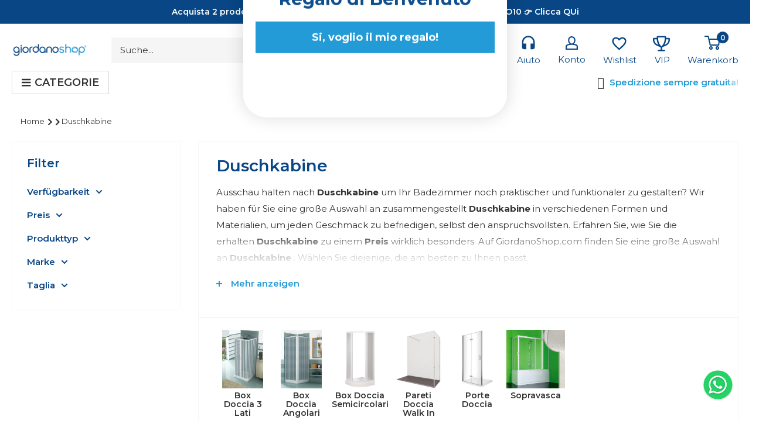

--- FILE ---
content_type: text/html; charset=utf-8
request_url: https://www.giordanoshop.de/collections/box-doccia
body_size: 95707
content:















<!doctype html>

<html class="no-js" lang="de">
<head>

<meta name="it-rating" content="it-rat-c2fb848de4ce4a9d8631b1558f63157d" />
  
    <meta charset="utf-8">
    <meta name="viewport" content="width=device-width, initial-scale=1.0, height=device-height, minimum-scale=1.0, maximum-scale=1.0">
    <meta name="theme-color" content="#239bd7">
    <meta name="p:domain_verify" content="5c674b36631764eead0b1f766803a25a"/>

    
    
      <!-- TrustBox script -->
    <script type="lazyload.js" data-src="//widget.trustpilot.com/bootstrap/v5/tp.widget.bootstrap.min.js" async></script>
    <!-- End TrustBox script -->
 
     <style>
    .iubenda-cs-reject-btn iubenda-cs-btn-primary {
      background-color: #fff!important;
      color: #1a1a1a!important;
  }
</style>
<script type="text/javascript">
  var _iub = _iub || [];
  _iub.csConfiguration = {"askConsentAtCookiePolicyUpdate":true,"countryDetection":true,"gdprAppliesGlobally":false,"perPurposeConsent":true,"siteId":2209462,"whitelabel":false,"cookiePolicyId":73807030,"lang":"it", "banner":{ "acceptButtonDisplay":true,"closeButtonRejects":true,"customizeButtonDisplay":true,"explicitWithdrawal":true,"listPurposes":true,"position":"float-bottom-left","content":"","cookiePolicyLinkCaption":"cookie policy" }};
    <!-- code for Shopify (1 of 2) -->
      var onPreferenceFirstExpressedCallback = function(consent) {
          var shopifyPurposes = {
            "analytics": [4, 's'],
            "marketing": [5, 'adv'],
            "preferences": [2, 3],
            "sale_of_data": ['s', 'sh'],
          }
          var expressedConsent = {};
          Object.keys(shopifyPurposes).forEach(function(purposeItem) {
            var purposeExpressed = null
            shopifyPurposes[purposeItem].forEach(item => {
              if (consent.purposes && typeof consent.purposes[item] === 'boolean') {
                purposeExpressed = consent.purposes[item];
              }
              if (consent.uspr && typeof consent.uspr[item] === 'boolean' && purposeExpressed !== false) {
                purposeExpressed = consent.uspr[item];
              }
            })

            if (typeof purposeExpressed === 'boolean') {
              expressedConsent[purposeItem] = purposeExpressed;
            }
          })
          window.Shopify.customerPrivacy.setTrackingConsent(expressedConsent, function() {});
      }
      if (typeof _iub.csConfiguration.callback === 'object') {
          _iub.csConfiguration.callback.onPreferenceFirstExpressed = onPreferenceFirstExpressedCallback;
      } else {
          _iub.csConfiguration.callback = {
              onPreferenceFirstExpressed: onPreferenceFirstExpressedCallback
          };
      }
</script>
<script type="text/javascript" src="//cs.iubenda.com/sync/2209462.js"></script>
<script type="text/javascript" src="//cdn.iubenda.com/cs/iubenda_cs.js" charset="UTF-8" async></script>


  
    

  
    <script type="text/javascript">
        var _iub = _iub || {};
        _iub.cons_instructions = _iub.cons_instructions || [];
        _iub.cons_instructions.push(["init", {api_key: "0g8flGXPiyQwAORTBZSF9EmyqY51zUSH"}]);
    </script>
    <script type="text/javascript" src="https://cdn.iubenda.com/cons/iubenda_cons.js" async></script>

    <script src="https://ajax.googleapis.com/ajax/libs/jquery/3.6.0/jquery.min.js"></script>
    <script type="lazyload.js" data-src="https://kit.fontawesome.com/c96a2b5f24.js" crossorigin="anonymous"></script>
    <script type="lazyload.js"
            data-src="https://www.paypal.com/sdk/js?client-id=AXgF8o3vp4UUwkk-Q9tZqpOG9fhtnaYurQRl74NBruaPaqngbh_ZQJjMKgvH3Flhkb3D3IfP7zqSvtG-&currency=EUR&components=messages"
            data-namespace="PayPalSDK"></script>

    
<title>Duschkabine – acquista online su Giordano Shop
</title>



    <meta name="description" content="【TOP Offer】 Duschkabine at the best prices ⚡ Scopri Duschkabine su Giordano Shop ✔️ Sconti ✔️ Vasto assortimento
">




    <link rel="canonical" href="https://www.giordanoshop.de/collections/box-doccia"><link rel="shortcut icon" href="//www.giordanoshop.de/cdn/shop/files/icona_postman-01_96x96.png?v=1658389520" type="image/png"><link rel="preload" as="style" href="//www.giordanoshop.de/cdn/shop/t/51/assets/theme.css?v=155870657475795209271763484284">
    <link rel="preload" as="script" href="//www.giordanoshop.de/cdn/shop/t/51/assets/theme.min.js?v=132224047239284010171693397702">
    <link rel="preconnect" href="https://cdn.shopify.com">
    <link rel="preconnect" href="https://fonts.shopifycdn.com">
    <link rel="dns-prefetch" href="https://productreviews.shopifycdn.com">
    <link rel="dns-prefetch" href="https://ajax.googleapis.com">
    <link rel="dns-prefetch" href="https://maps.googleapis.com">
    <link rel="dns-prefetch" href="https://maps.gstatic.com">
    <link rel="stylesheet"
          href="https://cdnjs.cloudflare.com/ajax/libs/font-awesome/6.1.1/css/fontawesome.min.css"
          integrity="sha512-xX2rYBFJSj86W54Fyv1de80DWBq7zYLn2z0I9bIhQG+rxIF6XVJUpdGnsNHWRa6AvP89vtFupEPDP8eZAtu9qA=="
          crossorigin="anonymous" referrerpolicy="no-referrer"/>

    <meta property="og:type" content="website">
  <meta property="og:title" content="Duschkabine">
  <meta property="og:image" content="http://www.giordanoshop.de/cdn/shop/collections/box_doccia.png?v=1684396188">
  <meta property="og:image:secure_url" content="https://www.giordanoshop.de/cdn/shop/collections/box_doccia.png?v=1684396188">
  <meta property="og:image:width" content="1500">
  <meta property="og:image:height" content="1500"><meta property="og:description" content="Ausschau halten nach Duschkabine um Ihr Badezimmer noch praktischer und funktionaler zu gestalten? Wir haben für Sie eine große Auswahl an zusammengestellt Duschkabine in verschiedenen Formen und Materialien, um jeden Geschmack zu befriedigen, selbst den anspruchsvollsten. Erfahren Sie, wie Sie die erhalten Duschkabine"><meta property="og:url" content="https://www.giordanoshop.de/collections/box-doccia">
<meta property="og:site_name" content="Giordano Shop"><meta name="twitter:card" content="summary"><meta name="twitter:title" content="Duschkabine">
  <meta name="twitter:description" content="Ausschau halten nach Duschkabine um Ihr Badezimmer noch praktischer und funktionaler zu gestalten? Wir haben für Sie eine große Auswahl an zusammengestellt Duschkabine in verschiedenen Formen und Materialien, um jeden Geschmack zu befriedigen, selbst den anspruchsvollsten. Erfahren Sie, wie Sie die erhalten Duschkabine zu einem Preis wirklich besonders. Auf GiordanoShop.com finden Sie eine große Auswahl an Duschkabine . Wählen Sie diejenige, die am besten zu Ihnen passt. Duschbox: die Modelle Wir bieten Ihnen Online-Modelle, die sich besonders gut an alle Räume anpassen lassen, von den größten bis zu den engsten. Tatsächlich können Sie Boxen für kaufen Duschen Eck-, Halbkreis-Duschabtrennungen, 3-seitige Duschabtrennungen oder Multifunktions-Duschabtrennungen. Oder sogar eine Duschkabine Hydromassage, die eines dieser Modelle ist, die mit allem Komfort ausgestattet sind, um den Moment der Dusche magisch zu machen. Wenn Sie hingegen nach einer einfachen und funktionalen Lösung suchen, um die Badewanne durch eine Duschabtrennung zu ersetzen, bieten wir Ihnen eine Duschkabine Badewannenersatz für eine sehr praktische">
  <meta name="twitter:image" content="https://www.giordanoshop.de/cdn/shop/collections/box_doccia_600x600_crop_center.png?v=1684396188">
    <link rel="preload" href="//www.giordanoshop.de/cdn/fonts/montserrat/montserrat_n6.1326b3e84230700ef15b3a29fb520639977513e0.woff2" as="font" type="font/woff2" crossorigin><link rel="preload" href="//www.giordanoshop.de/cdn/fonts/montserrat/montserrat_n4.81949fa0ac9fd2021e16436151e8eaa539321637.woff2" as="font" type="font/woff2" crossorigin><style>
  @font-face {
  font-family: Montserrat;
  font-weight: 600;
  font-style: normal;
  font-display: swap;
  src: url("//www.giordanoshop.de/cdn/fonts/montserrat/montserrat_n6.1326b3e84230700ef15b3a29fb520639977513e0.woff2") format("woff2"),
       url("//www.giordanoshop.de/cdn/fonts/montserrat/montserrat_n6.652f051080eb14192330daceed8cd53dfdc5ead9.woff") format("woff");
}

  @font-face {
  font-family: Montserrat;
  font-weight: 400;
  font-style: normal;
  font-display: swap;
  src: url("//www.giordanoshop.de/cdn/fonts/montserrat/montserrat_n4.81949fa0ac9fd2021e16436151e8eaa539321637.woff2") format("woff2"),
       url("//www.giordanoshop.de/cdn/fonts/montserrat/montserrat_n4.a6c632ca7b62da89c3594789ba828388aac693fe.woff") format("woff");
}

@font-face {
  font-family: Montserrat;
  font-weight: 600;
  font-style: normal;
  font-display: swap;
  src: url("//www.giordanoshop.de/cdn/fonts/montserrat/montserrat_n6.1326b3e84230700ef15b3a29fb520639977513e0.woff2") format("woff2"),
       url("//www.giordanoshop.de/cdn/fonts/montserrat/montserrat_n6.652f051080eb14192330daceed8cd53dfdc5ead9.woff") format("woff");
}

@font-face {
  font-family: Montserrat;
  font-weight: 600;
  font-style: italic;
  font-display: swap;
  src: url("//www.giordanoshop.de/cdn/fonts/montserrat/montserrat_i6.e90155dd2f004112a61c0322d66d1f59dadfa84b.woff2") format("woff2"),
       url("//www.giordanoshop.de/cdn/fonts/montserrat/montserrat_i6.41470518d8e9d7f1bcdd29a447c2397e5393943f.woff") format("woff");
}


  @font-face {
  font-family: Montserrat;
  font-weight: 700;
  font-style: normal;
  font-display: swap;
  src: url("//www.giordanoshop.de/cdn/fonts/montserrat/montserrat_n7.3c434e22befd5c18a6b4afadb1e3d77c128c7939.woff2") format("woff2"),
       url("//www.giordanoshop.de/cdn/fonts/montserrat/montserrat_n7.5d9fa6e2cae713c8fb539a9876489d86207fe957.woff") format("woff");
}

  @font-face {
  font-family: Montserrat;
  font-weight: 400;
  font-style: italic;
  font-display: swap;
  src: url("//www.giordanoshop.de/cdn/fonts/montserrat/montserrat_i4.5a4ea298b4789e064f62a29aafc18d41f09ae59b.woff2") format("woff2"),
       url("//www.giordanoshop.de/cdn/fonts/montserrat/montserrat_i4.072b5869c5e0ed5b9d2021e4c2af132e16681ad2.woff") format("woff");
}

  @font-face {
  font-family: Montserrat;
  font-weight: 700;
  font-style: italic;
  font-display: swap;
  src: url("//www.giordanoshop.de/cdn/fonts/montserrat/montserrat_i7.a0d4a463df4f146567d871890ffb3c80408e7732.woff2") format("woff2"),
       url("//www.giordanoshop.de/cdn/fonts/montserrat/montserrat_i7.f6ec9f2a0681acc6f8152c40921d2a4d2e1a2c78.woff") format("woff");
}


  :root {
    --default-text-font-size : 15px;
    --base-text-font-size    : 15px;
    --heading-font-family    : Montserrat, sans-serif;
    --heading-font-weight    : 600;
    --heading-font-style     : normal;
    --text-font-family       : Montserrat, sans-serif;
    --text-font-weight       : 400;
    --text-font-style        : normal;
    --text-font-bolder-weight: 600;
    --text-link-decoration   : underline;

    --text-color               : #333333;
    --text-color-rgb           : 51, 51, 51;
    --heading-color            : #084685;
    --border-color             : #f5f5f5;
    --border-color-rgb         : 245, 245, 245;
    --form-border-color        : #e8e8e8;
    --accent-color             : #239bd7;
    --accent-color-rgb         : 35, 155, 215;
    --link-color               : #239bd7;
    --link-color-hover         : #186c95;
    --background               : #ffffff;
    --secondary-background     : #ffffff;
    --secondary-background-rgb : 255, 255, 255;
    --accent-background        : rgba(35, 155, 215, 0.08);

    --input-background: #ffffff;

    --error-color       : #ff0000;
    --error-background  : rgba(255, 0, 0, 0.07);
    --success-color     : #00aa00;
    --success-background: rgba(0, 170, 0, 0.11);

    --primary-button-background      : #239bd7;
    --primary-button-background-rgb  : 35, 155, 215;
    --primary-button-text-color      : #f5f5f5;
    --secondary-button-background    : #084685;
    --secondary-button-background-rgb: 8, 70, 133;
    --secondary-button-text-color    : #ffffff;

    --header-background      : #ffffff;
    --header-text-color      : #084685;
    --header-light-text-color: #ffffff;
    --header-border-color    : rgba(255, 255, 255, 0.3);
    --header-accent-color    : #084685;

    --footer-background-color:    #ffffff;
    --footer-heading-text-color:  #084685;
    --footer-body-text-color:     #333333;
    --footer-body-text-color-rgb: 51, 51, 51;
    --footer-accent-color:        #00badb;
    --footer-accent-color-rgb:    0, 186, 219;
    --footer-border:              1px solid var(--border-color);
    
    --flickity-arrow-color: #c2c2c2;--product-title                    : #333333;
    --product-on-sale-accent           : #084685;
    --product-on-sale-accent-rgb       : 8, 70, 133;
    --product-on-sale-color            : #ffffff;
    --product-in-stock-color           : #008a00;
    --product-low-stock-color          : #ee0000;
    --product-sold-out-color           : #8a9297;
    --product-custom-label-1-background: #008a00;
    --product-custom-label-1-color     : #ffffff;
    --product-custom-label-2-background: #00a500;
    --product-custom-label-2-color     : #ffffff;
    --product-review-star-color        : #ffbd00;

    --mobile-container-gutter : 20px;
    --desktop-container-gutter: 40px;

    /* Shopify related variables */
    --payment-terms-background-color: #ffffff;
  }
</style>

<script>
  // IE11 does not have support for CSS variables, so we have to polyfill them
  if (!(((window || {}).CSS || {}).supports && window.CSS.supports('(--a: 0)'))) {
    const script = document.createElement('script');
    script.type = 'text/javascript';
    script.src = 'https://cdn.jsdelivr.net/npm/css-vars-ponyfill@2';
    script.onload = function() {
      cssVars({});
    };

    document.getElementsByTagName('head')[0].appendChild(script);
  }
</script>

<script>
  window.Shopify = Object.assign(
    {},
    window.Shopify,
    {
      links: {
        asset: '//www.giordanoshop.de/cdn/shop/t/51/assets/XXX.XXX?81100',
        file: '//www.giordanoshop.de/cdn/shop/files/XXX.XXX?81100',
      }
    },
  );
  
  window.globalScriptObserver = new MutationObserver((mutationsList, observer) => {
    for (let mutation of mutationsList) {
      const element = mutation.addedNodes[0]

      if (element?.tagName === 'SCRIPT' && element.classList.contains('analytics')) {
        element.type = 'lazyload.js'
      }
    }
  })
  window.globalScriptObserver.observe(document.head, { childList: true })
</script>

<script src="//www.giordanoshop.de/cdn/shop/t/51/assets/global.js?v=117937461354022935901693397703" defer></script>

        <script src="//www.giordanoshop.de/cdn/shop/t/51/assets/optimization.js?v=138177032202778866901693397703" defer></script>
        
        
  <script>window.performance && window.performance.mark && window.performance.mark('shopify.content_for_header.start');</script><meta id="shopify-digital-wallet" name="shopify-digital-wallet" content="/54941122785/digital_wallets/dialog">
<meta name="shopify-checkout-api-token" content="24a50e2cebd2db1fb058cfe8d1eec5e3">
<meta id="in-context-paypal-metadata" data-shop-id="54941122785" data-venmo-supported="false" data-environment="production" data-locale="de_DE" data-paypal-v4="true" data-currency="EUR">
<link rel="alternate" type="application/atom+xml" title="Feed" href="/collections/box-doccia.atom" />
<link rel="next" href="/collections/box-doccia?page=2">
<link rel="alternate" hreflang="x-default" href="https://www.giordanoshop.com/collections/box-doccia">
<link rel="alternate" hreflang="it-IT" href="https://www.giordanoshop.com/collections/box-doccia">
<link rel="alternate" hreflang="de-DE" href="https://www.giordanoshop.de/collections/box-doccia">
<link rel="alternate" hreflang="fr-FR" href="https://www.giordanoshop.fr/collections/box-doccia">
<link rel="alternate" type="application/json+oembed" href="https://www.giordanoshop.de/collections/box-doccia.oembed">
<script async="async" data-src="/checkouts/internal/preloads.js?locale=de-DE"></script>
<link rel="preconnect" href="https://shop.app" crossorigin="anonymous">
<script async="async" data-src="https://shop.app/checkouts/internal/preloads.js?locale=de-DE&shop_id=54941122785" crossorigin="anonymous"></script>
<script id="apple-pay-shop-capabilities" type="application/json">{"shopId":54941122785,"countryCode":"IT","currencyCode":"EUR","merchantCapabilities":["supports3DS"],"merchantId":"gid:\/\/shopify\/Shop\/54941122785","merchantName":"Giordano Shop","requiredBillingContactFields":["postalAddress","email","phone"],"requiredShippingContactFields":["postalAddress","email","phone"],"shippingType":"shipping","supportedNetworks":["visa","maestro","masterCard","amex"],"total":{"type":"pending","label":"Giordano Shop","amount":"1.00"},"shopifyPaymentsEnabled":true,"supportsSubscriptions":true}</script>
<script id="shopify-features" type="application/json">{"accessToken":"24a50e2cebd2db1fb058cfe8d1eec5e3","betas":["rich-media-storefront-analytics"],"domain":"www.giordanoshop.de","predictiveSearch":true,"shopId":54941122785,"locale":"de"}</script>
<script>var Shopify = Shopify || {};
Shopify.shop = "giordanoshop-prod.myshopify.com";
Shopify.locale = "de";
Shopify.currency = {"active":"EUR","rate":"1.0"};
Shopify.country = "DE";
Shopify.theme = {"name":"GS-Shopify-Theme\/master","id":152585306441,"schema_name":"Warehouse","schema_version":"2.3.4","theme_store_id":null,"role":"main"};
Shopify.theme.handle = "null";
Shopify.theme.style = {"id":null,"handle":null};
Shopify.cdnHost = "www.giordanoshop.de/cdn";
Shopify.routes = Shopify.routes || {};
Shopify.routes.root = "/";</script>
<script type="module">!function(o){(o.Shopify=o.Shopify||{}).modules=!0}(window);</script>
<script>!function(o){function n(){var o=[];function n(){o.push(Array.prototype.slice.apply(arguments))}return n.q=o,n}var t=o.Shopify=o.Shopify||{};t.loadFeatures=n(),t.autoloadFeatures=n()}(window);</script>
<script>
  window.ShopifyPay = window.ShopifyPay || {};
  window.ShopifyPay.apiHost = "shop.app\/pay";
  window.ShopifyPay.redirectState = null;
</script>
<script id="shop-js-analytics" type="application/json">{"pageType":"collection"}</script>
<script type="lazyload.js" async type="module" data-src="//www.giordanoshop.de/cdn/shopifycloud/shop-js/modules/v2/client.init-shop-cart-sync_D96QZrIF.de.esm.js"></script>
<script type="lazyload.js" async type="module" data-src="//www.giordanoshop.de/cdn/shopifycloud/shop-js/modules/v2/chunk.common_SV6uigsF.esm.js"></script>
<script type="module">
  await import("//www.giordanoshop.de/cdn/shopifycloud/shop-js/modules/v2/client.init-shop-cart-sync_D96QZrIF.de.esm.js");
await import("//www.giordanoshop.de/cdn/shopifycloud/shop-js/modules/v2/chunk.common_SV6uigsF.esm.js");

  window.Shopify.SignInWithShop?.initShopCartSync?.({"fedCMEnabled":true,"windoidEnabled":true});

</script>
<script>
  window.Shopify = window.Shopify || {};
  if (!window.Shopify.featureAssets) window.Shopify.featureAssets = {};
  window.Shopify.featureAssets['shop-js'] = {"shop-cart-sync":["modules/v2/client.shop-cart-sync_D9v5EJ5H.de.esm.js","modules/v2/chunk.common_SV6uigsF.esm.js"],"init-fed-cm":["modules/v2/client.init-fed-cm_DlbV7VrN.de.esm.js","modules/v2/chunk.common_SV6uigsF.esm.js"],"shop-button":["modules/v2/client.shop-button_7yN-YEo8.de.esm.js","modules/v2/chunk.common_SV6uigsF.esm.js"],"shop-cash-offers":["modules/v2/client.shop-cash-offers_CZ39C1VE.de.esm.js","modules/v2/chunk.common_SV6uigsF.esm.js","modules/v2/chunk.modal_CqlMJe-n.esm.js"],"init-windoid":["modules/v2/client.init-windoid_CPAVU_59.de.esm.js","modules/v2/chunk.common_SV6uigsF.esm.js"],"init-shop-email-lookup-coordinator":["modules/v2/client.init-shop-email-lookup-coordinator_BE78sutm.de.esm.js","modules/v2/chunk.common_SV6uigsF.esm.js"],"shop-toast-manager":["modules/v2/client.shop-toast-manager_Dc8Kqo2D.de.esm.js","modules/v2/chunk.common_SV6uigsF.esm.js"],"shop-login-button":["modules/v2/client.shop-login-button_CdH6DD4B.de.esm.js","modules/v2/chunk.common_SV6uigsF.esm.js","modules/v2/chunk.modal_CqlMJe-n.esm.js"],"avatar":["modules/v2/client.avatar_BTnouDA3.de.esm.js"],"pay-button":["modules/v2/client.pay-button_BaMaWndh.de.esm.js","modules/v2/chunk.common_SV6uigsF.esm.js"],"init-shop-cart-sync":["modules/v2/client.init-shop-cart-sync_D96QZrIF.de.esm.js","modules/v2/chunk.common_SV6uigsF.esm.js"],"init-customer-accounts":["modules/v2/client.init-customer-accounts_DPOSv1Vm.de.esm.js","modules/v2/client.shop-login-button_CdH6DD4B.de.esm.js","modules/v2/chunk.common_SV6uigsF.esm.js","modules/v2/chunk.modal_CqlMJe-n.esm.js"],"init-shop-for-new-customer-accounts":["modules/v2/client.init-shop-for-new-customer-accounts_CQXgmjbo.de.esm.js","modules/v2/client.shop-login-button_CdH6DD4B.de.esm.js","modules/v2/chunk.common_SV6uigsF.esm.js","modules/v2/chunk.modal_CqlMJe-n.esm.js"],"init-customer-accounts-sign-up":["modules/v2/client.init-customer-accounts-sign-up_BxD8dlgd.de.esm.js","modules/v2/client.shop-login-button_CdH6DD4B.de.esm.js","modules/v2/chunk.common_SV6uigsF.esm.js","modules/v2/chunk.modal_CqlMJe-n.esm.js"],"checkout-modal":["modules/v2/client.checkout-modal_CKh-sfKU.de.esm.js","modules/v2/chunk.common_SV6uigsF.esm.js","modules/v2/chunk.modal_CqlMJe-n.esm.js"],"shop-follow-button":["modules/v2/client.shop-follow-button_CTvrvDxo.de.esm.js","modules/v2/chunk.common_SV6uigsF.esm.js","modules/v2/chunk.modal_CqlMJe-n.esm.js"],"lead-capture":["modules/v2/client.lead-capture_CuieyBjh.de.esm.js","modules/v2/chunk.common_SV6uigsF.esm.js","modules/v2/chunk.modal_CqlMJe-n.esm.js"],"shop-login":["modules/v2/client.shop-login_D_5Nijtq.de.esm.js","modules/v2/chunk.common_SV6uigsF.esm.js","modules/v2/chunk.modal_CqlMJe-n.esm.js"],"payment-terms":["modules/v2/client.payment-terms_B0kyqrWX.de.esm.js","modules/v2/chunk.common_SV6uigsF.esm.js","modules/v2/chunk.modal_CqlMJe-n.esm.js"]};
</script>
<script>(function() {
  var isLoaded = false;
  function asyncLoad() {
    if (isLoaded) return;
    isLoaded = true;
    var urls = ["https:\/\/assets.smartwishlist.webmarked.net\/static\/v6\/smartwishlist.js?shop=giordanoshop-prod.myshopify.com","https:\/\/ecommplugins-scripts.trustpilot.com\/v2.1\/js\/header.min.js?settings=eyJrZXkiOiI0dlU2RHh5VnJOd3pKZnJ0IiwicyI6IlNLVSJ9\u0026v=2.5\u0026shop=giordanoshop-prod.myshopify.com","https:\/\/ecommplugins-trustboxsettings.trustpilot.com\/giordanoshop-prod.myshopify.com.js?settings=1668762513375\u0026shop=giordanoshop-prod.myshopify.com","https:\/\/d18eg7dreypte5.cloudfront.net\/scripts\/integrations\/subscription.js?shop=giordanoshop-prod.myshopify.com","https:\/\/static.klaviyo.com\/onsite\/js\/klaviyo.js?company_id=WCkg3B\u0026shop=giordanoshop-prod.myshopify.com","https:\/\/d18eg7dreypte5.cloudfront.net\/browse-abandonment\/smsbump_timer.js?shop=giordanoshop-prod.myshopify.com","https:\/\/cdn.pushowl.com\/latest\/sdks\/pushowl-shopify.js?subdomain=giordanoshop-prod\u0026environment=production\u0026guid=417a6d93-caac-480e-a338-dc6a5b16735d\u0026shop=giordanoshop-prod.myshopify.com","https:\/\/na.shgcdn3.com\/pixel-collector.js?shop=giordanoshop-prod.myshopify.com"];
    for (var i = 0; i < urls.length; i++) {
      var s = document.createElement('script');
      s.type = 'text/javascript';
      s.async = true;
      s.src = urls[i];
      var x = document.getElementsByTagName('script')[0];
      x.parentNode.insertBefore(s, x);
    }
  };
  if(window.attachEvent) {
    window.attachEvent('onload', asyncLoad);
  } else {
    window.addEventListener('mbc_load', asyncLoad, false);
  }
})();</script>
<script id="__st">var __st={"a":54941122785,"offset":3600,"reqid":"a0db1f68-bc94-45e5-8dfb-6f4e36242661-1768358448","pageurl":"www.giordanoshop.de\/collections\/box-doccia","u":"01e65f9776af","p":"collection","rtyp":"collection","rid":403203916001};</script>
<script>window.ShopifyPaypalV4VisibilityTracking = true;</script>
<script id="form-persister">!function(){'use strict';const t='contact',e='new_comment',n=[[t,t],['blogs',e],['comments',e],[t,'customer']],o='password',r='form_key',c=['recaptcha-v3-token','g-recaptcha-response','h-captcha-response',o],s=()=>{try{return window.sessionStorage}catch{return}},i='__shopify_v',u=t=>t.elements[r],a=function(){const t=[...n].map((([t,e])=>`form[action*='/${t}']:not([data-nocaptcha='true']) input[name='form_type'][value='${e}']`)).join(',');var e;return e=t,()=>e?[...document.querySelectorAll(e)].map((t=>t.form)):[]}();function m(t){const e=u(t);a().includes(t)&&(!e||!e.value)&&function(t){try{if(!s())return;!function(t){const e=s();if(!e)return;const n=u(t);if(!n)return;const o=n.value;o&&e.removeItem(o)}(t);const e=Array.from(Array(32),(()=>Math.random().toString(36)[2])).join('');!function(t,e){u(t)||t.append(Object.assign(document.createElement('input'),{type:'hidden',name:r})),t.elements[r].value=e}(t,e),function(t,e){const n=s();if(!n)return;const r=[...t.querySelectorAll(`input[type='${o}']`)].map((({name:t})=>t)),u=[...c,...r],a={};for(const[o,c]of new FormData(t).entries())u.includes(o)||(a[o]=c);n.setItem(e,JSON.stringify({[i]:1,action:t.action,data:a}))}(t,e)}catch(e){console.error('failed to persist form',e)}}(t)}const f=t=>{if('true'===t.dataset.persistBound)return;const e=function(t,e){const n=function(t){return'function'==typeof t.submit?t.submit:HTMLFormElement.prototype.submit}(t).bind(t);return function(){let t;return()=>{t||(t=!0,(()=>{try{e(),n()}catch(t){(t=>{console.error('form submit failed',t)})(t)}})(),setTimeout((()=>t=!1),250))}}()}(t,(()=>{m(t)}));!function(t,e){if('function'==typeof t.submit&&'function'==typeof e)try{t.submit=e}catch{}}(t,e),t.addEventListener('submit',(t=>{t.preventDefault(),e()})),t.dataset.persistBound='true'};!function(){function t(t){const e=(t=>{const e=t.target;return e instanceof HTMLFormElement?e:e&&e.form})(t);e&&m(e)}document.addEventListener('submit',t),document.addEventListener('',(()=>{const e=a();for(const t of e)f(t);var n;n=document.body,new window.MutationObserver((t=>{for(const e of t)if('childList'===e.type&&e.addedNodes.length)for(const t of e.addedNodes)1===t.nodeType&&'FORM'===t.tagName&&a().includes(t)&&f(t)})).observe(n,{childList:!0,subtree:!0,attributes:!1}),document.removeEventListener('submit',t)}))}()}();</script>
<script integrity="sha256-4kQ18oKyAcykRKYeNunJcIwy7WH5gtpwJnB7kiuLZ1E=" data-source-attribution="shopify.loadfeatures" type="lazyload.js" data-src="//www.giordanoshop.de/cdn/shopifycloud/storefront/assets/storefront/load_feature-a0a9edcb.js" crossorigin="anonymous"></script>
<script crossorigin="anonymous" type="lazyload.js" data-src="//www.giordanoshop.de/cdn/shopifycloud/storefront/assets/shopify_pay/storefront-65b4c6d7.js?v=20250812"></script>
<script data-source-attribution="shopify.dynamic_checkout.dynamic.init">var Shopify=Shopify||{};Shopify.PaymentButton=Shopify.PaymentButton||{isStorefrontPortableWallets:!0,init:function(){window.Shopify.PaymentButton.init=function(){};var t=document.createElement("script");t.src="https://www.giordanoshop.de/cdn/shopifycloud/portable-wallets/latest/portable-wallets.de.js",t.type="module",document.head.appendChild(t)}};
</script>
<script data-source-attribution="shopify.dynamic_checkout.buyer_consent">
  function portableWalletsHideBuyerConsent(e){var t=document.getElementById("shopify-buyer-consent"),n=document.getElementById("shopify-subscription-policy-button");t&&n&&(t.classList.add("hidden"),t.setAttribute("aria-hidden","true"),n.removeEventListener("click",e))}function portableWalletsShowBuyerConsent(e){var t=document.getElementById("shopify-buyer-consent"),n=document.getElementById("shopify-subscription-policy-button");t&&n&&(t.classList.remove("hidden"),t.removeAttribute("aria-hidden"),n.addEventListener("click",e))}window.Shopify?.PaymentButton&&(window.Shopify.PaymentButton.hideBuyerConsent=portableWalletsHideBuyerConsent,window.Shopify.PaymentButton.showBuyerConsent=portableWalletsShowBuyerConsent);
</script>
<script data-source-attribution="shopify.dynamic_checkout.cart.bootstrap">document.addEventListener("",(function(){function t(){return document.querySelector("shopify-accelerated-checkout-cart, shopify-accelerated-checkout")}if(t())Shopify.PaymentButton.init();else{new MutationObserver((function(e,n){t()&&(Shopify.PaymentButton.init(),n.disconnect())})).observe(document.body,{childList:!0,subtree:!0})}}));
</script>
<link id="shopify-accelerated-checkout-styles" rel="stylesheet" media="screen" href="https://www.giordanoshop.de/cdn/shopifycloud/portable-wallets/latest/accelerated-checkout-backwards-compat.css" crossorigin="anonymous">
<style id="shopify-accelerated-checkout-cart">
        #shopify-buyer-consent {
  margin-top: 1em;
  display: inline-block;
  width: 100%;
}

#shopify-buyer-consent.hidden {
  display: none;
}

#shopify-subscription-policy-button {
  background: none;
  border: none;
  padding: 0;
  text-decoration: underline;
  font-size: inherit;
  cursor: pointer;
}

#shopify-subscription-policy-button::before {
  box-shadow: none;
}

      </style>

<script>window.performance && window.performance.mark && window.performance.mark('shopify.content_for_header.end');</script>
  





  <script type="text/javascript">
    
      window.__shgMoneyFormat = window.__shgMoneyFormat || {"EUR":{"currency":"EUR","currency_symbol":"€","currency_symbol_location":"left","decimal_places":2,"decimal_separator":",","thousands_separator":"."}};
    
    window.__shgCurrentCurrencyCode = window.__shgCurrentCurrencyCode || {
      currency: "EUR",
      currency_symbol: "€",
      decimal_separator: ".",
      thousands_separator: ",",
      decimal_places: 2,
      currency_symbol_location: "left"
    };
  </script>



    



  

  
    <!-- Start of Clerk.io E-commerce Personalisation tool - www.clerk.io -->
<script type="text/javascript">
    (function (w, d) {
        var e = d.createElement('script'); e.type = 'text/javascript'; e.async = true;
        e.src = (d.location.protocol == 'https:' ? 'https' : 'http') + '://cdn.clerk.io/clerk.js';
        var s = d.getElementsByTagName('script')[0]; s.parentNode.insertBefore(e, s);
        w.__clerk_q = w.__clerk_q || []; w.Clerk = w.Clerk || function () { w.__clerk_q.push(arguments) };
    })(window, document);
    let publicKey = '04knoslqXwkehKHGMcbT5mOoiApQKFpE';
    Clerk('config', {
        key: publicKey,
        formatters: {
            currency_converter: function (price) {
                var converted_price = (price * Shopify.currency.rate);
                return (converted_price).toString();
            }
        },
        globals: {
            currency_iso: 'EUR',
            currency_symbol: '€',
            localization: 'de'
        }
    });

    

    document.addEventListener('DOMContentLoaded', (e) => {
        (async function fetchVisitorId() {
          let visitorId = window.sessionStorage.getItem('visitor_id');
          try {
            if (!visitorId) {
              const response = await fetch(`https://api.clerk.io/v2/misc/visitor_id?key=${publicKey}&visitor=auto`);
              const data = await response.json();
              visitorId = data.visitor;
              window.sessionStorage.setItem('visitor_id', data.visitor);
            }
            Clerk('config', {
              visitor: visitorId,
            });
          } catch (error) {
            console.error('Error:', error);
          } finally {
            window.Shopify.analytics.publish('clerk_pixel_context', {
              localeApiKey: publicKey,
              visitor: visitorId,
            });
          }
        })();
      });
</script>
<!-- End of Clerk.io E-commerce Personalisation tool - www.clerk.io -->
  

    <link rel="stylesheet" href="//www.giordanoshop.de/cdn/shop/t/51/assets/theme.css?v=155870657475795209271763484284">

    


  <script type="application/ld+json">
  {
    "@context": "http://schema.org",
    "@type": "BreadcrumbList",
  "itemListElement": [{
      "@type": "ListItem",
      "position": 1,
      "name": "Home",
      "item": "https://www.giordanoshop.com"
    },{
          "@type": "ListItem",
          "position": 2,
          "name": "Duschkabine",
          "item": "https://www.giordanoshop.com/collections/box-doccia"
        }]
  }
  </script>


    <script>
        // This allows to expose several variables to the global scope, to be used in scripts
        window.theme = {
            pageType: "collection",
            cartCount: 0,
            moneyFormat: "€{{amount_with_comma_separator}}",
            moneyWithCurrencyFormat: "€{{amount_with_comma_separator}} EUR",
            currencyCodeEnabled: false,
            showDiscount: true,
            discountMode: "percentage",
            searchMode: "product",
            searchUnavailableProducts: "hide",
            cartType: "drawer"
        };

        window.routes = {
            rootUrl: "\/",
            rootUrlWithoutSlash: '',
            cartUrl: "\/cart",
            cartAddUrl: "\/cart\/add",
            cartChangeUrl: "\/cart\/change",
            searchUrl: "\/search",
            productRecommendationsUrl: "\/recommendations\/products"
        };

        window.languages = {
            productRegularPrice: "Normalpreis",
            productSalePrice: "Sonderpreis",
            collectionOnSaleLabel: "Einsparung {{savings}}",
            productFormUnavailable: "Nicht verfübar",
            productFormAddToCart: "Zum Warenkorb",
            productFormSoldOut: "Ausverkauft",
            productAdded: "Produkt wurde in Deinen Warenkorb gelegt",
            productAddedShort: "Hinzugefügt!",
            shippingEstimatorNoResults: "Es konten für Deine Adresse keine Versandkosten ermittelt werden.",
            shippingEstimatorOneResult: "Es gibt eine Versandmethode für Deine Adresse:",
            shippingEstimatorMultipleResults: "Es bibt {{count}} Versandmethoden für Deine Adresse:",
            shippingEstimatorErrors: "Es gibt Fehler:"
        };

        window.lazySizesConfig = {
            loadHidden: false,
            hFac: 0.8,
            expFactor: 3,
            customMedia: {
                '--phone': '(max-width: 640px)',
                '--tablet': '(min-width: 641px) and (max-width: 1023px)',
                '--lap': '(min-width: 1024px)'
            }
        };
        document.documentElement.className = document.documentElement.className.replace('no-js', 'js');
    </script>

    
<script src="//www.giordanoshop.de/cdn/shop/t/51/assets/theme.min.js?v=132224047239284010171693397702" defer></script>
    <script src="//www.giordanoshop.de/cdn/shop/t/51/assets/custom.js?v=179546914932982371651763160225" defer></script>

    

    <script>
            (function () {
                window.onpageshow = function () {
                    // We force re-freshing the cart content onpageshow, as most browsers will serve a cache copy when hitting the
                    // back button, which cause staled data
                    document.documentElement.dispatchEvent(new CustomEvent('cart:refresh', {
                        bubbles: true,
                        detail: {scrollToTop: false}
                    }));
                };
            })();
        </script>
<!-- Start of Judge.me Core -->
<link rel="dns-prefetch" href="https://cdn.judge.me/">
<script data-cfasync='false' class='jdgm-settings-script'>window.jdgmSettings={"pagination":5,"disable_web_reviews":false,"badge_no_review_text":"Keine Bewertungen","badge_n_reviews_text":"{{ n }} Bewertung/Bewertungen","badge_star_color":"#ffbd00","hide_badge_preview_if_no_reviews":true,"badge_hide_text":false,"enforce_center_preview_badge":false,"widget_title":"Kundenbewertungen","widget_open_form_text":"Bewertung schreiben","widget_close_form_text":"Bewertung abbrechen","widget_refresh_page_text":"Seite aktualisieren","widget_summary_text":"Basierend auf {{ number_of_reviews }} Bewertung/Bewertungen","widget_no_review_text":"Schreiben Sie die erste Bewertung","widget_name_field_text":"Anzeigename","widget_verified_name_field_text":"Verifizierter Name (öffentlich)","widget_name_placeholder_text":"Anzeigename","widget_required_field_error_text":"Dieses Feld ist erforderlich.","widget_email_field_text":"E-Mail-Adresse","widget_verified_email_field_text":"Verifizierte E-Mail (privat, kann nicht bearbeitet werden)","widget_email_placeholder_text":"Ihre E-Mail-Adresse","widget_email_field_error_text":"Bitte geben Sie eine gültige E-Mail-Adresse ein.","widget_rating_field_text":"Bewertung","widget_review_title_field_text":"Bewertungstitel","widget_review_title_placeholder_text":"Geben Sie Ihrer Bewertung einen Titel","widget_review_body_field_text":"Bewertungsinhalt","widget_review_body_placeholder_text":"Beginnen Sie hier zu schreiben...","widget_pictures_field_text":"Bild/Video (optional)","widget_submit_review_text":"Bewertung abschicken","widget_submit_verified_review_text":"Verifizierte Bewertung abschicken","widget_submit_success_msg_with_auto_publish":"Vielen Dank! Bitte aktualisieren Sie die Seite in wenigen Momenten, um Ihre Bewertung zu sehen. Sie können Ihre Bewertung entfernen oder bearbeiten, indem Sie sich bei \u003ca href='https://judge.me/login' target='_blank' rel='nofollow noopener'\u003eJudge.me\u003c/a\u003e anmelden","widget_submit_success_msg_no_auto_publish":"Vielen Dank! Ihre Bewertung wird veröffentlicht, sobald sie vom Shop-Administrator genehmigt wurde. Sie können Ihre Bewertung entfernen oder bearbeiten, indem Sie sich bei \u003ca href='https://judge.me/login' target='_blank' rel='nofollow noopener'\u003eJudge.me\u003c/a\u003e anmelden","widget_show_default_reviews_out_of_total_text":"Es werden {{ n_reviews_shown }} von {{ n_reviews }} Bewertungen angezeigt.","widget_show_all_link_text":"Alle anzeigen","widget_show_less_link_text":"Weniger anzeigen","widget_author_said_text":"{{ reviewer_name }} sagte:","widget_days_text":"vor {{ n }} Tag/Tagen","widget_weeks_text":"vor {{ n }} Woche/Wochen","widget_months_text":"vor {{ n }} Monat/Monaten","widget_years_text":"vor {{ n }} Jahr/Jahren","widget_yesterday_text":"Gestern","widget_today_text":"Heute","widget_replied_text":"\u003e\u003e {{ shop_name }} antwortete:","widget_read_more_text":"Mehr lesen","widget_reviewer_name_as_initial":"last_initial","widget_rating_filter_color":"","widget_rating_filter_see_all_text":"Alle Bewertungen anzeigen","widget_sorting_most_recent_text":"Neueste","widget_sorting_highest_rating_text":"Höchste Bewertung","widget_sorting_lowest_rating_text":"Niedrigste Bewertung","widget_sorting_with_pictures_text":"Nur Bilder","widget_sorting_most_helpful_text":"Hilfreichste","widget_open_question_form_text":"Eine Frage stellen","widget_reviews_subtab_text":"Bewertungen","widget_questions_subtab_text":"Fragen","widget_question_label_text":"Frage","widget_answer_label_text":"Antwort","widget_question_placeholder_text":"Schreiben Sie hier Ihre Frage","widget_submit_question_text":"Frage absenden","widget_question_submit_success_text":"Vielen Dank für Ihre Frage! Wir werden Sie benachrichtigen, sobald sie beantwortet wird.","widget_star_color":"#ffbd00","verified_badge_text":"Verifiziert","verified_badge_bg_color":"","verified_badge_text_color":"","verified_badge_placement":"left-of-reviewer-name","widget_review_max_height":"","widget_hide_border":false,"widget_social_share":false,"widget_thumb":true,"widget_review_location_show":false,"widget_location_format":"country_iso_code","all_reviews_include_out_of_store_products":true,"all_reviews_out_of_store_text":"(außerhalb des Shops)","all_reviews_pagination":100,"all_reviews_product_name_prefix_text":"über","enable_review_pictures":true,"enable_question_anwser":true,"widget_theme":"","review_date_format":"dd/mm/yyyy","default_sort_method":"videos-first","widget_product_reviews_subtab_text":"Produktbewertungen","widget_shop_reviews_subtab_text":"Shop-Bewertungen","widget_other_products_reviews_text":"Bewertungen für andere Produkte","widget_store_reviews_subtab_text":"Shop-Bewertungen","widget_no_store_reviews_text":"Dieser Shop hat noch keine Bewertungen erhalten","widget_web_restriction_product_reviews_text":"Dieses Produkt hat noch keine Bewertungen erhalten","widget_no_items_text":"Keine Elemente gefunden","widget_show_more_text":"Mehr anzeigen","widget_write_a_store_review_text":"Shop-Bewertung schreiben","widget_other_languages_heading":"Bewertungen in anderen Sprachen","widget_translate_review_text":"Bewertung übersetzen nach {{ language }}","widget_translating_review_text":"Übersetzung läuft...","widget_show_original_translation_text":"Original anzeigen ({{ language }})","widget_translate_review_failed_text":"Bewertung konnte nicht übersetzt werden.","widget_translate_review_retry_text":"Erneut versuchen","widget_translate_review_try_again_later_text":"Versuchen Sie es später noch einmal","show_product_url_for_grouped_product":true,"widget_sorting_pictures_first_text":"Bilder zuerst","show_pictures_on_all_rev_page_mobile":false,"show_pictures_on_all_rev_page_desktop":false,"floating_tab_hide_mobile_install_preference":false,"floating_tab_button_name":"★ Bewertungen","floating_tab_title":"Lassen Sie Kunden für uns sprechen","floating_tab_button_color":"","floating_tab_button_background_color":"","floating_tab_url":"","floating_tab_url_enabled":false,"floating_tab_tab_style":"text","all_reviews_text_badge_text":"Kunden bewerten uns mit {{ shop.metafields.judgeme.all_reviews_rating | round: 1 }}/5 basierend auf {{ shop.metafields.judgeme.all_reviews_count }} Bewertungen.","all_reviews_text_badge_text_branded_style":"{{ shop.metafields.judgeme.all_reviews_rating | round: 1 }} von 5 Sternen basierend auf {{ shop.metafields.judgeme.all_reviews_count }} Bewertungen","is_all_reviews_text_badge_a_link":false,"show_stars_for_all_reviews_text_badge":false,"all_reviews_text_badge_url":"","all_reviews_text_style":"text","all_reviews_text_color_style":"judgeme_brand_color","all_reviews_text_color":"#108474","all_reviews_text_show_jm_brand":true,"featured_carousel_show_header":true,"featured_carousel_title":"Lassen Sie Kunden für uns sprechen","testimonials_carousel_title":"Kunden sagen uns","videos_carousel_title":"Echte Kunden-Geschichten","cards_carousel_title":"Kunden sagen uns","featured_carousel_count_text":"aus {{ n }} Bewertungen","featured_carousel_add_link_to_all_reviews_page":false,"featured_carousel_url":"","featured_carousel_show_images":true,"featured_carousel_autoslide_interval":5,"featured_carousel_arrows_on_the_sides":false,"featured_carousel_height":250,"featured_carousel_width":80,"featured_carousel_image_size":0,"featured_carousel_image_height":250,"featured_carousel_arrow_color":"#eeeeee","verified_count_badge_style":"vintage","verified_count_badge_orientation":"horizontal","verified_count_badge_color_style":"judgeme_brand_color","verified_count_badge_color":"#108474","is_verified_count_badge_a_link":false,"verified_count_badge_url":"","verified_count_badge_show_jm_brand":true,"widget_rating_preset_default":5,"widget_first_sub_tab":"product-reviews","widget_show_histogram":true,"widget_histogram_use_custom_color":false,"widget_pagination_use_custom_color":false,"widget_star_use_custom_color":false,"widget_verified_badge_use_custom_color":false,"widget_write_review_use_custom_color":false,"picture_reminder_submit_button":"Bilder hochladen","enable_review_videos":true,"mute_video_by_default":false,"widget_sorting_videos_first_text":"Videos zuerst","widget_review_pending_text":"Ausstehend","featured_carousel_items_for_large_screen":3,"social_share_options_order":"Facebook,Twitter","remove_microdata_snippet":true,"disable_json_ld":false,"enable_json_ld_products":false,"preview_badge_show_question_text":false,"preview_badge_no_question_text":"Keine Fragen","preview_badge_n_question_text":"{{ number_of_questions }} Frage/Fragen","qa_badge_show_icon":false,"qa_badge_position":"same-row","remove_judgeme_branding":false,"widget_add_search_bar":false,"widget_search_bar_placeholder":"Suchen","widget_sorting_verified_only_text":"Nur verifizierte","featured_carousel_theme":"default","featured_carousel_show_rating":true,"featured_carousel_show_title":true,"featured_carousel_show_body":true,"featured_carousel_show_date":false,"featured_carousel_show_reviewer":true,"featured_carousel_show_product":false,"featured_carousel_header_background_color":"#108474","featured_carousel_header_text_color":"#ffffff","featured_carousel_name_product_separator":"reviewed","featured_carousel_full_star_background":"#108474","featured_carousel_empty_star_background":"#dadada","featured_carousel_vertical_theme_background":"#f9fafb","featured_carousel_verified_badge_enable":false,"featured_carousel_verified_badge_color":"#108474","featured_carousel_border_style":"round","featured_carousel_review_line_length_limit":3,"featured_carousel_more_reviews_button_text":"Mehr Bewertungen lesen","featured_carousel_view_product_button_text":"Produkt ansehen","all_reviews_page_load_reviews_on":"scroll","all_reviews_page_load_more_text":"Mehr Bewertungen laden","disable_fb_tab_reviews":false,"enable_ajax_cdn_cache":false,"widget_advanced_speed_features":5,"widget_public_name_text":"wird öffentlich angezeigt wie","default_reviewer_name":"Mario Rossi","default_reviewer_name_has_non_latin":true,"widget_reviewer_anonymous":"Anonym","medals_widget_title":"Judge.me Bewertungsmedaillen","medals_widget_background_color":"#f9fafb","medals_widget_position":"footer_all_pages","medals_widget_border_color":"#f9fafb","medals_widget_verified_text_position":"left","medals_widget_use_monochromatic_version":false,"medals_widget_elements_color":"#108474","show_reviewer_avatar":true,"widget_invalid_yt_video_url_error_text":"Keine YouTube-Video-URL","widget_max_length_field_error_text":"Bitte geben Sie nicht mehr als {0} Zeichen ein.","widget_show_country_flag":false,"widget_show_collected_via_shop_app":true,"widget_verified_by_shop_badge_style":"light","widget_verified_by_shop_text":"Verifiziert vom Shop","widget_show_photo_gallery":true,"widget_load_with_code_splitting":true,"widget_ugc_install_preference":false,"widget_ugc_title":"Von uns hergestellt, von Ihnen geteilt","widget_ugc_subtitle":"Markieren Sie uns, um Ihr Bild auf unserer Seite zu sehen","widget_ugc_arrows_color":"#ffffff","widget_ugc_primary_button_text":"Jetzt kaufen","widget_ugc_primary_button_background_color":"#239bd7","widget_ugc_primary_button_text_color":"#ffffff","widget_ugc_primary_button_border_width":"0","widget_ugc_primary_button_border_style":"none","widget_ugc_primary_button_border_color":"transparent","widget_ugc_primary_button_border_radius":"0","widget_ugc_secondary_button_text":"Mehr laden","widget_ugc_secondary_button_background_color":"#ffffff","widget_ugc_secondary_button_text_color":"#239bd7","widget_ugc_secondary_button_border_width":"2","widget_ugc_secondary_button_border_style":"solid","widget_ugc_secondary_button_border_color":"#239bd7","widget_ugc_secondary_button_border_radius":"0","widget_ugc_reviews_button_text":"Bewertungen ansehen","widget_ugc_reviews_button_background_color":"#ffffff","widget_ugc_reviews_button_text_color":"#239bd7","widget_ugc_reviews_button_border_width":"2","widget_ugc_reviews_button_border_style":"solid","widget_ugc_reviews_button_border_color":"#239bd7","widget_ugc_reviews_button_border_radius":"0","widget_ugc_reviews_button_link_to":"store-product-page","widget_ugc_show_post_date":true,"widget_ugc_max_width":"1200","widget_rating_metafield_value_type":true,"widget_primary_color":"#239bd7","widget_enable_secondary_color":false,"widget_secondary_color":"#edf5f5","widget_summary_average_rating_text":"{{ average_rating }} von 5","widget_media_grid_title":"Kundenfotos \u0026 -videos","widget_media_grid_see_more_text":"Mehr sehen","widget_round_style":false,"widget_show_product_medals":false,"widget_verified_by_judgeme_text":"Verifiziert von Judge.me","widget_show_store_medals":true,"widget_verified_by_judgeme_text_in_store_medals":"Verifiziert von Judge.me","widget_media_field_exceed_quantity_message":"Entschuldigung, wir können nur {{ max_media }} für eine Bewertung akzeptieren.","widget_media_field_exceed_limit_message":"{{ file_name }} ist zu groß, bitte wählen Sie ein {{ media_type }} kleiner als {{ size_limit }}MB.","widget_review_submitted_text":"Bewertung abgesendet!","widget_question_submitted_text":"Frage abgesendet!","widget_close_form_text_question":"Abbrechen","widget_write_your_answer_here_text":"Schreiben Sie hier Ihre Antwort","widget_enabled_branded_link":true,"widget_show_collected_by_judgeme":false,"widget_reviewer_name_color":"","widget_write_review_text_color":"","widget_write_review_bg_color":"","widget_collected_by_judgeme_text":"gesammelt von Judge.me","widget_pagination_type":"standard","widget_load_more_text":"Mehr laden","widget_load_more_color":"#108474","widget_full_review_text":"Vollständige Bewertung","widget_read_more_reviews_text":"Mehr Bewertungen lesen","widget_read_questions_text":"Fragen lesen","widget_questions_and_answers_text":"Fragen \u0026 Antworten","widget_verified_by_text":"Verifiziert von","widget_verified_text":"Verifiziert","widget_number_of_reviews_text":"{{ number_of_reviews }} Bewertungen","widget_back_button_text":"Zurück","widget_next_button_text":"Weiter","widget_custom_forms_filter_button":"Filter","custom_forms_style":"vertical","widget_show_review_information":false,"how_reviews_are_collected":"Wie werden Bewertungen gesammelt?","widget_show_review_keywords":false,"widget_gdpr_statement":"Wie wir Ihre Daten verwenden: Wir kontaktieren Sie nur bezüglich der von Ihnen abgegebenen Bewertung und nur, wenn nötig. Durch das Absenden Ihrer Bewertung stimmen Sie den \u003ca href='https://judge.me/terms' target='_blank' rel='nofollow noopener'\u003eNutzungsbedingungen\u003c/a\u003e, der \u003ca href='https://judge.me/privacy' target='_blank' rel='nofollow noopener'\u003eDatenschutzrichtlinie\u003c/a\u003e und den \u003ca href='https://judge.me/content-policy' target='_blank' rel='nofollow noopener'\u003eInhaltsrichtlinien\u003c/a\u003e von Judge.me zu.","widget_multilingual_sorting_enabled":false,"widget_translate_review_content_enabled":false,"widget_translate_review_content_method":"manual","popup_widget_review_selection":"automatically_with_pictures","popup_widget_round_border_style":true,"popup_widget_show_title":true,"popup_widget_show_body":true,"popup_widget_show_reviewer":false,"popup_widget_show_product":true,"popup_widget_show_pictures":true,"popup_widget_use_review_picture":true,"popup_widget_show_on_home_page":true,"popup_widget_show_on_product_page":true,"popup_widget_show_on_collection_page":true,"popup_widget_show_on_cart_page":true,"popup_widget_position":"bottom_left","popup_widget_first_review_delay":5,"popup_widget_duration":5,"popup_widget_interval":5,"popup_widget_review_count":5,"popup_widget_hide_on_mobile":true,"review_snippet_widget_round_border_style":true,"review_snippet_widget_card_color":"#FFFFFF","review_snippet_widget_slider_arrows_background_color":"#FFFFFF","review_snippet_widget_slider_arrows_color":"#000000","review_snippet_widget_star_color":"#108474","show_product_variant":false,"all_reviews_product_variant_label_text":"Variante: ","widget_show_verified_branding":false,"widget_ai_summary_title":"Kunden sagen","widget_ai_summary_disclaimer":"KI-gestützte Bewertungszusammenfassung basierend auf aktuellen Kundenbewertungen","widget_show_ai_summary":false,"widget_show_ai_summary_bg":false,"widget_show_review_title_input":true,"redirect_reviewers_invited_via_email":"review_widget","request_store_review_after_product_review":false,"request_review_other_products_in_order":false,"review_form_color_scheme":"default","review_form_corner_style":"square","review_form_star_color":{},"review_form_text_color":"#333333","review_form_background_color":"#ffffff","review_form_field_background_color":"#fafafa","review_form_button_color":{},"review_form_button_text_color":"#ffffff","review_form_modal_overlay_color":"#000000","review_content_screen_title_text":"Wie würden Sie dieses Produkt bewerten?","review_content_introduction_text":"Wir würden uns freuen, wenn Sie etwas über Ihre Erfahrung teilen würden.","store_review_form_title_text":"Wie würden Sie diesen Shop bewerten?","store_review_form_introduction_text":"Wir würden uns freuen, wenn Sie etwas über Ihre Erfahrung teilen würden.","show_review_guidance_text":true,"one_star_review_guidance_text":"Schlecht","five_star_review_guidance_text":"Großartig","customer_information_screen_title_text":"Über Sie","customer_information_introduction_text":"Bitte teilen Sie uns mehr über sich mit.","custom_questions_screen_title_text":"Ihre Erfahrung im Detail","custom_questions_introduction_text":"Hier sind einige Fragen, die uns helfen, mehr über Ihre Erfahrung zu verstehen.","review_submitted_screen_title_text":"Vielen Dank für Ihre Bewertung!","review_submitted_screen_thank_you_text":"Wir verarbeiten sie und sie wird bald im Shop erscheinen.","review_submitted_screen_email_verification_text":"Bitte bestätigen Sie Ihre E-Mail-Adresse, indem Sie auf den Link klicken, den wir Ihnen gerade gesendet haben. Dies hilft uns, die Bewertungen authentisch zu halten.","review_submitted_request_store_review_text":"Möchten Sie Ihre Erfahrung beim Einkaufen bei uns teilen?","review_submitted_review_other_products_text":"Möchten Sie diese Produkte bewerten?","store_review_screen_title_text":"Möchten Sie Ihre Erfahrung mit uns teilen?","store_review_introduction_text":"Wir würden uns freuen, wenn Sie etwas über Ihre Erfahrung teilen würden.","reviewer_media_screen_title_picture_text":"Bild teilen","reviewer_media_introduction_picture_text":"Laden Sie ein Foto hoch, um Ihre Bewertung zu unterstützen.","reviewer_media_screen_title_video_text":"Video teilen","reviewer_media_introduction_video_text":"Laden Sie ein Video hoch, um Ihre Bewertung zu unterstützen.","reviewer_media_screen_title_picture_or_video_text":"Bild oder Video teilen","reviewer_media_introduction_picture_or_video_text":"Laden Sie ein Foto oder Video hoch, um Ihre Bewertung zu unterstützen.","reviewer_media_youtube_url_text":"Fügen Sie hier Ihre Youtube-URL ein","advanced_settings_next_step_button_text":"Weiter","advanced_settings_close_review_button_text":"Schließen","modal_write_review_flow":false,"write_review_flow_required_text":"Erforderlich","write_review_flow_privacy_message_text":"Wir respektieren Ihre Privatsphäre.","write_review_flow_anonymous_text":"Bewertung als anonym","write_review_flow_visibility_text":"Dies wird nicht für andere Kunden sichtbar sein.","write_review_flow_multiple_selection_help_text":"Wählen Sie so viele aus, wie Sie möchten","write_review_flow_single_selection_help_text":"Wählen Sie eine Option","write_review_flow_required_field_error_text":"Dieses Feld ist erforderlich","write_review_flow_invalid_email_error_text":"Bitte geben Sie eine gültige E-Mail-Adresse ein","write_review_flow_max_length_error_text":"Max. {{ max_length }} Zeichen.","write_review_flow_media_upload_text":"\u003cb\u003eZum Hochladen klicken\u003c/b\u003e oder ziehen und ablegen","write_review_flow_gdpr_statement":"Wir kontaktieren Sie nur bei Bedarf bezüglich Ihrer Bewertung. Mit dem Absenden Ihrer Bewertung stimmen Sie unseren \u003ca href='https://judge.me/terms' target='_blank' rel='nofollow noopener'\u003eGeschäftsbedingungen\u003c/a\u003e und unserer \u003ca href='https://judge.me/privacy' target='_blank' rel='nofollow noopener'\u003eDatenschutzrichtlinie\u003c/a\u003e zu.","rating_only_reviews_enabled":false,"show_negative_reviews_help_screen":false,"new_review_flow_help_screen_rating_threshold":3,"negative_review_resolution_screen_title_text":"Erzählen Sie uns mehr","negative_review_resolution_text":"Ihre Erfahrung ist uns wichtig. Falls es Probleme mit Ihrem Kauf gab, sind wir hier, um zu helfen. Zögern Sie nicht, uns zu kontaktieren, wir würden gerne die Gelegenheit haben, die Dinge zu korrigieren.","negative_review_resolution_button_text":"Kontaktieren Sie uns","negative_review_resolution_proceed_with_review_text":"Hinterlassen Sie eine Bewertung","negative_review_resolution_subject":"Problem mit dem Kauf von {{ shop_name }}.{{ order_name }}","preview_badge_collection_page_install_status":false,"widget_review_custom_css":"","preview_badge_custom_css":"","preview_badge_stars_count":"5-stars","featured_carousel_custom_css":"","floating_tab_custom_css":"","all_reviews_widget_custom_css":"","medals_widget_custom_css":"","verified_badge_custom_css":"","all_reviews_text_custom_css":"","transparency_badges_collected_via_store_invite":false,"transparency_badges_from_another_provider":false,"transparency_badges_collected_from_store_visitor":false,"transparency_badges_collected_by_verified_review_provider":false,"transparency_badges_earned_reward":false,"transparency_badges_collected_via_store_invite_text":"Bewertung gesammelt durch eine Einladung zum Shop","transparency_badges_from_another_provider_text":"Bewertung gesammelt von einem anderen Anbieter","transparency_badges_collected_from_store_visitor_text":"Bewertung gesammelt von einem Shop-Besucher","transparency_badges_written_in_google_text":"Bewertung in Google geschrieben","transparency_badges_written_in_etsy_text":"Bewertung in Etsy geschrieben","transparency_badges_written_in_shop_app_text":"Bewertung in Shop App geschrieben","transparency_badges_earned_reward_text":"Bewertung erhielt eine Belohnung für zukünftige Bestellungen","product_review_widget_per_page":10,"widget_store_review_label_text":"Shop-Bewertung","checkout_comment_extension_title_on_product_page":"Customer Comments","checkout_comment_extension_num_latest_comment_show":5,"checkout_comment_extension_format":"name_and_timestamp","checkout_comment_customer_name":"last_initial","checkout_comment_comment_notification":true,"preview_badge_collection_page_install_preference":true,"preview_badge_home_page_install_preference":false,"preview_badge_product_page_install_preference":true,"review_widget_install_preference":"","review_carousel_install_preference":false,"floating_reviews_tab_install_preference":"none","verified_reviews_count_badge_install_preference":false,"all_reviews_text_install_preference":false,"review_widget_best_location":true,"judgeme_medals_install_preference":false,"review_widget_revamp_enabled":false,"review_widget_qna_enabled":false,"review_widget_header_theme":"minimal","review_widget_widget_title_enabled":true,"review_widget_header_text_size":"medium","review_widget_header_text_weight":"regular","review_widget_average_rating_style":"compact","review_widget_bar_chart_enabled":true,"review_widget_bar_chart_type":"numbers","review_widget_bar_chart_style":"standard","review_widget_expanded_media_gallery_enabled":false,"review_widget_reviews_section_theme":"standard","review_widget_image_style":"thumbnails","review_widget_review_image_ratio":"square","review_widget_stars_size":"medium","review_widget_verified_badge":"standard_text","review_widget_review_title_text_size":"medium","review_widget_review_text_size":"medium","review_widget_review_text_length":"medium","review_widget_number_of_columns_desktop":3,"review_widget_carousel_transition_speed":5,"review_widget_custom_questions_answers_display":"always","review_widget_button_text_color":"#FFFFFF","review_widget_text_color":"#000000","review_widget_lighter_text_color":"#7B7B7B","review_widget_corner_styling":"soft","review_widget_review_word_singular":"Bewertung","review_widget_review_word_plural":"Bewertungen","review_widget_voting_label":"Hilfreich?","review_widget_shop_reply_label":"Antwort von {{ shop_name }}:","review_widget_filters_title":"Filter","qna_widget_question_word_singular":"Frage","qna_widget_question_word_plural":"Fragen","qna_widget_answer_reply_label":"Antwort von {{ answerer_name }}:","qna_content_screen_title_text":"Frage dieses Produkts stellen","qna_widget_question_required_field_error_text":"Bitte geben Sie Ihre Frage ein.","qna_widget_flow_gdpr_statement":"Wir kontaktieren Sie nur bei Bedarf bezüglich Ihrer Frage. Mit dem Absenden Ihrer Frage stimmen Sie unseren \u003ca href='https://judge.me/terms' target='_blank' rel='nofollow noopener'\u003eGeschäftsbedingungen\u003c/a\u003e und unserer \u003ca href='https://judge.me/privacy' target='_blank' rel='nofollow noopener'\u003eDatenschutzrichtlinie\u003c/a\u003e zu.","qna_widget_question_submitted_text":"Danke für Ihre Frage!","qna_widget_close_form_text_question":"Schließen","qna_widget_question_submit_success_text":"Wir werden Ihnen per E-Mail informieren, wenn wir Ihre Frage beantworten.","all_reviews_widget_v2025_enabled":false,"all_reviews_widget_v2025_header_theme":"default","all_reviews_widget_v2025_widget_title_enabled":true,"all_reviews_widget_v2025_header_text_size":"medium","all_reviews_widget_v2025_header_text_weight":"regular","all_reviews_widget_v2025_average_rating_style":"compact","all_reviews_widget_v2025_bar_chart_enabled":true,"all_reviews_widget_v2025_bar_chart_type":"numbers","all_reviews_widget_v2025_bar_chart_style":"standard","all_reviews_widget_v2025_expanded_media_gallery_enabled":false,"all_reviews_widget_v2025_show_store_medals":true,"all_reviews_widget_v2025_show_photo_gallery":true,"all_reviews_widget_v2025_show_review_keywords":false,"all_reviews_widget_v2025_show_ai_summary":false,"all_reviews_widget_v2025_show_ai_summary_bg":false,"all_reviews_widget_v2025_add_search_bar":false,"all_reviews_widget_v2025_default_sort_method":"most-recent","all_reviews_widget_v2025_reviews_per_page":10,"all_reviews_widget_v2025_reviews_section_theme":"default","all_reviews_widget_v2025_image_style":"thumbnails","all_reviews_widget_v2025_review_image_ratio":"square","all_reviews_widget_v2025_stars_size":"medium","all_reviews_widget_v2025_verified_badge":"bold_badge","all_reviews_widget_v2025_review_title_text_size":"medium","all_reviews_widget_v2025_review_text_size":"medium","all_reviews_widget_v2025_review_text_length":"medium","all_reviews_widget_v2025_number_of_columns_desktop":3,"all_reviews_widget_v2025_carousel_transition_speed":5,"all_reviews_widget_v2025_custom_questions_answers_display":"always","all_reviews_widget_v2025_show_product_variant":false,"all_reviews_widget_v2025_show_reviewer_avatar":true,"all_reviews_widget_v2025_reviewer_name_as_initial":"","all_reviews_widget_v2025_review_location_show":false,"all_reviews_widget_v2025_location_format":"","all_reviews_widget_v2025_show_country_flag":false,"all_reviews_widget_v2025_verified_by_shop_badge_style":"light","all_reviews_widget_v2025_social_share":false,"all_reviews_widget_v2025_social_share_options_order":"Facebook,Twitter,LinkedIn,Pinterest","all_reviews_widget_v2025_pagination_type":"standard","all_reviews_widget_v2025_button_text_color":"#FFFFFF","all_reviews_widget_v2025_text_color":"#000000","all_reviews_widget_v2025_lighter_text_color":"#7B7B7B","all_reviews_widget_v2025_corner_styling":"soft","all_reviews_widget_v2025_title":"Kundenbewertungen","all_reviews_widget_v2025_ai_summary_title":"Kunden sagen über diesen Shop","all_reviews_widget_v2025_no_review_text":"Schreiben Sie die erste Bewertung","platform":"shopify","branding_url":"https://app.judge.me/reviews","branding_text":"Powered by Judge.me","locale":"de","reply_name":"Giordano Shop","widget_version":"3.0","footer":true,"autopublish":false,"review_dates":true,"enable_custom_form":false,"shop_use_review_site":false,"shop_locale":"it","enable_multi_locales_translations":true,"show_review_title_input":true,"review_verification_email_status":"always","can_be_branded":false,"reply_name_text":"Giordano Shop"};</script> <style class='jdgm-settings-style'>﻿.jdgm-xx{left:0}:root{--jdgm-primary-color: #239bd7;--jdgm-secondary-color: rgba(35,155,215,0.1);--jdgm-star-color: #ffbd00;--jdgm-write-review-text-color: white;--jdgm-write-review-bg-color: #239bd7;--jdgm-paginate-color: #239bd7;--jdgm-border-radius: 0;--jdgm-reviewer-name-color: #239bd7}.jdgm-histogram__bar-content{background-color:#239bd7}.jdgm-rev[data-verified-buyer=true] .jdgm-rev__icon.jdgm-rev__icon:after,.jdgm-rev__buyer-badge.jdgm-rev__buyer-badge{color:white;background-color:#239bd7}.jdgm-review-widget--small .jdgm-gallery.jdgm-gallery .jdgm-gallery__thumbnail-link:nth-child(8) .jdgm-gallery__thumbnail-wrapper.jdgm-gallery__thumbnail-wrapper:before{content:"Mehr sehen"}@media only screen and (min-width: 768px){.jdgm-gallery.jdgm-gallery .jdgm-gallery__thumbnail-link:nth-child(8) .jdgm-gallery__thumbnail-wrapper.jdgm-gallery__thumbnail-wrapper:before{content:"Mehr sehen"}}.jdgm-rev__thumb-btn{color:#239bd7}.jdgm-rev__thumb-btn:hover{opacity:0.8}.jdgm-rev__thumb-btn:not([disabled]):hover,.jdgm-rev__thumb-btn:hover,.jdgm-rev__thumb-btn:active,.jdgm-rev__thumb-btn:visited{color:#239bd7}.jdgm-preview-badge .jdgm-star.jdgm-star{color:#ffbd00}.jdgm-prev-badge[data-average-rating='0.00']{display:none !important}.jdgm-author-fullname{display:none !important}.jdgm-author-all-initials{display:none !important}.jdgm-rev-widg__title{visibility:hidden}.jdgm-rev-widg__summary-text{visibility:hidden}.jdgm-prev-badge__text{visibility:hidden}.jdgm-rev__prod-link-prefix:before{content:'über'}.jdgm-rev__variant-label:before{content:'Variante: '}.jdgm-rev__out-of-store-text:before{content:'(außerhalb des Shops)'}@media only screen and (min-width: 768px){.jdgm-rev__pics .jdgm-rev_all-rev-page-picture-separator,.jdgm-rev__pics .jdgm-rev__product-picture{display:none}}@media only screen and (max-width: 768px){.jdgm-rev__pics .jdgm-rev_all-rev-page-picture-separator,.jdgm-rev__pics .jdgm-rev__product-picture{display:none}}.jdgm-preview-badge[data-template="index"]{display:none !important}.jdgm-verified-count-badget[data-from-snippet="true"]{display:none !important}.jdgm-carousel-wrapper[data-from-snippet="true"]{display:none !important}.jdgm-all-reviews-text[data-from-snippet="true"]{display:none !important}.jdgm-medals-section[data-from-snippet="true"]{display:none !important}.jdgm-ugc-media-wrapper[data-from-snippet="true"]{display:none !important}.jdgm-rev__transparency-badge[data-badge-type="review_collected_via_store_invitation"]{display:none !important}.jdgm-rev__transparency-badge[data-badge-type="review_collected_from_another_provider"]{display:none !important}.jdgm-rev__transparency-badge[data-badge-type="review_collected_from_store_visitor"]{display:none !important}.jdgm-rev__transparency-badge[data-badge-type="review_written_in_etsy"]{display:none !important}.jdgm-rev__transparency-badge[data-badge-type="review_written_in_google_business"]{display:none !important}.jdgm-rev__transparency-badge[data-badge-type="review_written_in_shop_app"]{display:none !important}.jdgm-rev__transparency-badge[data-badge-type="review_earned_for_future_purchase"]{display:none !important}.jdgm-review-snippet-widget .jdgm-rev-snippet-widget__cards-container .jdgm-rev-snippet-card{border-radius:8px;background:#fff}.jdgm-review-snippet-widget .jdgm-rev-snippet-widget__cards-container .jdgm-rev-snippet-card__rev-rating .jdgm-star{color:#108474}.jdgm-review-snippet-widget .jdgm-rev-snippet-widget__prev-btn,.jdgm-review-snippet-widget .jdgm-rev-snippet-widget__next-btn{border-radius:50%;background:#fff}.jdgm-review-snippet-widget .jdgm-rev-snippet-widget__prev-btn>svg,.jdgm-review-snippet-widget .jdgm-rev-snippet-widget__next-btn>svg{fill:#000}.jdgm-full-rev-modal.rev-snippet-widget .jm-mfp-container .jm-mfp-content,.jdgm-full-rev-modal.rev-snippet-widget .jm-mfp-container .jdgm-full-rev__icon,.jdgm-full-rev-modal.rev-snippet-widget .jm-mfp-container .jdgm-full-rev__pic-img,.jdgm-full-rev-modal.rev-snippet-widget .jm-mfp-container .jdgm-full-rev__reply{border-radius:8px}.jdgm-full-rev-modal.rev-snippet-widget .jm-mfp-container .jdgm-full-rev[data-verified-buyer="true"] .jdgm-full-rev__icon::after{border-radius:8px}.jdgm-full-rev-modal.rev-snippet-widget .jm-mfp-container .jdgm-full-rev .jdgm-rev__buyer-badge{border-radius:calc( 8px / 2 )}.jdgm-full-rev-modal.rev-snippet-widget .jm-mfp-container .jdgm-full-rev .jdgm-full-rev__replier::before{content:'Giordano Shop'}.jdgm-full-rev-modal.rev-snippet-widget .jm-mfp-container .jdgm-full-rev .jdgm-full-rev__product-button{border-radius:calc( 8px * 6 )}
</style> <style class='jdgm-settings-style'></style>

  
  
  
  <style class='jdgm-miracle-styles'>
  @-webkit-keyframes jdgm-spin{0%{-webkit-transform:rotate(0deg);-ms-transform:rotate(0deg);transform:rotate(0deg)}100%{-webkit-transform:rotate(359deg);-ms-transform:rotate(359deg);transform:rotate(359deg)}}@keyframes jdgm-spin{0%{-webkit-transform:rotate(0deg);-ms-transform:rotate(0deg);transform:rotate(0deg)}100%{-webkit-transform:rotate(359deg);-ms-transform:rotate(359deg);transform:rotate(359deg)}}@font-face{font-family:'JudgemeStar';src:url("[data-uri]") format("woff");font-weight:normal;font-style:normal}.jdgm-star{font-family:'JudgemeStar';display:inline !important;text-decoration:none !important;padding:0 4px 0 0 !important;margin:0 !important;font-weight:bold;opacity:1;-webkit-font-smoothing:antialiased;-moz-osx-font-smoothing:grayscale}.jdgm-star:hover{opacity:1}.jdgm-star:last-of-type{padding:0 !important}.jdgm-star.jdgm--on:before{content:"\e000"}.jdgm-star.jdgm--off:before{content:"\e001"}.jdgm-star.jdgm--half:before{content:"\e002"}.jdgm-widget *{margin:0;line-height:1.4;-webkit-box-sizing:border-box;-moz-box-sizing:border-box;box-sizing:border-box;-webkit-overflow-scrolling:touch}.jdgm-hidden{display:none !important;visibility:hidden !important}.jdgm-temp-hidden{display:none}.jdgm-spinner{width:40px;height:40px;margin:auto;border-radius:50%;border-top:2px solid #eee;border-right:2px solid #eee;border-bottom:2px solid #eee;border-left:2px solid #ccc;-webkit-animation:jdgm-spin 0.8s infinite linear;animation:jdgm-spin 0.8s infinite linear}.jdgm-prev-badge{display:block !important}

</style>


  
  
   


<script data-cfasync='false' class='jdgm-script'>
!function(e){window.jdgm=window.jdgm||{},jdgm.CDN_HOST="https://cdn.judge.me/",
jdgm.docReady=function(d){(e.attachEvent?"complete"===e.readyState:"loading"!==e.readyState)?
setTimeout(d,0):e.addEventListener("DOMContentLoaded",d)},jdgm.loadCSS=function(d,t,o,s){
!o&&jdgm.loadCSS.requestedUrls.indexOf(d)>=0||(jdgm.loadCSS.requestedUrls.push(d),
(s=e.createElement("link")).rel="stylesheet",s.class="jdgm-stylesheet",s.media="nope!",
s.href=d,s.onload=function(){this.media="all",t&&setTimeout(t)},e.body.appendChild(s))},
jdgm.loadCSS.requestedUrls=[],jdgm.loadJS=function(e,d){var t=new XMLHttpRequest;
t.onreadystatechange=function(){4===t.readyState&&(Function(t.response)(),d&&d(t.response))},
t.open("GET",e),t.send()},jdgm.docReady((function(){(window.jdgmLoadCSS||e.querySelectorAll(
".jdgm-widget, .jdgm-all-reviews-page").length>0)&&(jdgmSettings.widget_load_with_code_splitting?
parseFloat(jdgmSettings.widget_version)>=3?jdgm.loadCSS(jdgm.CDN_HOST+"widget_v3/base.css"):
jdgm.loadCSS(jdgm.CDN_HOST+"widget/base.css"):jdgm.loadCSS(jdgm.CDN_HOST+"shopify_v2.css"),
jdgm.loadJS(jdgm.CDN_HOST+"loader.js"))}))}(document);
</script>

<noscript><link rel="stylesheet" type="text/css" media="all" href="https://cdn.judge.me/shopify_v2.css"></noscript>
<!-- End of Judge.me Core -->



  

    
  

<!-- Hotjar Tracking Code for https://www.giordanoshop.com -->
<script>
    (function(h,o,t,j,a,r){
        h.hj=h.hj||function(){(h.hj.q=h.hj.q||[]).push(arguments)};
        h._hjSettings={hjid:3240135,hjsv:6};
        a=o.getElementsByTagName('head')[0];
        r=o.createElement('script');r.async=1;
        r.src=t+h._hjSettings.hjid+j+h._hjSettings.hjsv;
        a.appendChild(r);
    })(window,document,'https://static.hotjar.com/c/hotjar-','.js?sv=');
</script>
  

  

<script type="text/javascript">
  
    window.SHG_CUSTOMER = null;
  
</script>








  
<!-- BEGIN app block: shopify://apps/elevar-conversion-tracking/blocks/dataLayerEmbed/bc30ab68-b15c-4311-811f-8ef485877ad6 -->



<script type="module" dynamic>
  const configUrl = "/a/elevar/static/configs/c7af6d874979f983bcb7da385bd72f1fea1442d2/config.js";
  const config = (await import(configUrl)).default;
  const scriptUrl = config.script_src_app_theme_embed;

  if (scriptUrl) {
    const { handler } = await import(scriptUrl);

    await handler(
      config,
      {
        cartData: {
  marketId: "13608780001",
  attributes:{},
  cartTotal: "0.0",
  currencyCode:"EUR",
  items: []
}
,
        user: {cartTotal: "0.0",
    currencyCode:"EUR",customer: {},
}
,
        isOnCartPage:false,
        collectionView:{
    currencyCode:"EUR",
    items: [{id:"182702",name:"Badewannen-Eckwand 2 Seiten 2 Schiebetüren aus PVC H150 cm Dorini Weiß Verschiedene Größen",
          brand:"Dorini",
          category:"Sopravasca",
          variant:"70 x 150 cm",
          price: "293.9",
          productId: "7641501728993",
          variantId: "42705275781345",
          handle:"sopravasca-angolare-2-lati-2-ante-scorrevoli-in-pvc-h150-cm-dorini-bianca-varie-misure",
          compareAtPrice: "0.0",image:"\/\/www.giordanoshop.de\/cdn\/shop\/files\/1_2F6_2Ff_2Fe_2Fa_2F16feaa024778556913c8ba71769cf860_427d764d-d09b-452f-a923-58b5cb7ad6f4.jpg?v=1765874411"},{id:"204933",name:"Duschwandtür 1 Falttür in transparentem Kristall 6mm H190 Verschiedene Größen",
          brand:"Giordanoshop",
          category:"Porte Doccia",
          variant:"60cm",
          price: "226.9",
          productId: "7641500352737",
          variantId: "52063965020489",
          handle:"porta-parete-doccia-1-anta-a-libro-in-cristallo-trasparente-6mm-h190-varie-misure",
          compareAtPrice: "381.9",image:"\/\/www.giordanoshop.de\/cdn\/shop\/files\/7_2Ff_2F8_2F4_2F6_2F7f8462e8411b4c36534078f4b9ca3040_3c5d42da-fbd4-4a74-bb76-45cfd024b1be.jpg?v=1767367825"},{id:"99995",name:"Duschabtrennung 2 Falttüren Winkelöffnung aus PVC H185 Caldoni Manen",
          brand:"Caldoni",
          category:"Box Doccia Angolari",
          variant:"80 x 100 cm",
          price: "118.9",
          productId: "7668816117985",
          variantId: "42792320270561",
          handle:"box-doccia-2-ante-a-soffietto-apertura-angolare-in-pvc-h185-caldoni-manen",
          compareAtPrice: "0.0",image:"\/\/www.giordanoshop.de\/cdn\/shop\/files\/2_2F6_2F7_2Ff_2F7_2F267f7268b7ff30db2e130512c7b3cbb2_e5474740-82e5-420f-89b4-c77a4f1ddc24.jpg?v=1765361987"},{id:"170888",name:"Duschwandtür 2 Schiebetüren in transparentem Kristall 6 mm H190 Vier verschiedene Größen",
          brand:"Giordanoshop",
          category:"Porte Doccia",
          variant:"165cm",
          price: "426.9",
          productId: "7668863140065",
          variantId: "42792308080865",
          handle:"porta-parete-doccia-2-ante-scorrevoli-in-cristallo-trasparente-6mm-h190-four-varie-misure-1",
          compareAtPrice: "0.0",image:"\/\/www.giordanoshop.de\/cdn\/shop\/files\/a_2Fc_2Ff_2F1_2Ff_2Facf1fd50cf4027f743629be984c2a355.jpg?v=1761998194"},{id:"182755",name:"Duschtür 1 Schiebetür aus Acryl H185 cm Dorini Weiß Verschiedene Größen",
          brand:"Dorini",
          category:"Porte Doccia",
          variant:"100 cm",
          price: "253.9",
          productId: "7641496223969",
          variantId: "42705253630177",
          handle:"porta-doccia-1-anta-scorrevole-in-acrilico-h185-cm-dorini-bianco-varie-misure",
          compareAtPrice: "0.0",image:"\/\/www.giordanoshop.de\/cdn\/shop\/files\/b_2Ff_2F1_2F6_2F5_2Fbf1657997b02cb3273a1bcaf7e123bb0_a3860dba-10fd-4117-8122-57c8c902d5e4.jpg?v=1765874746"},{id:"100429",name:"Duschwandtür 1 Falttür Seitliche Öffnung aus PVC H185 Caldoni Vens",
          brand:"Caldoni",
          category:"Porte Doccia",
          variant:"70 cm",
          price: "164.9",
          productId: "7641497174241",
          variantId: "42705254580449",
          handle:"porta-parete-doccia-1-anta-a-soffietto-apertura-laterale-in-pvc-h185-caldoni-vens",
          compareAtPrice: "0.0",image:"\/\/www.giordanoshop.de\/cdn\/shop\/files\/e_2F8_2F9_2F9_2F5_2Fe8995b3a5ee215dd0ddd3e32736507fc_56a4d3dc-5e58-403c-b04d-7b4e1e9b0037.jpg?v=1765361970"},{id:"182738",name:"Lineare Badewannenabtrennung 1 Schiebetür aus PVC H150 cm Dorini Weiß Verschiedene Größen",
          brand:"Dorini",
          category:"Sopravasca",
          variant:"150cm",
          price: "253.9",
          productId: "7641501761761",
          variantId: "42705275814113",
          handle:"sopravasca-lineare-1-anta-scorrevole-in-pvc-h150-cm-dorini-bianco-varie-misure",
          compareAtPrice: "0.0",image:"\/\/www.giordanoshop.de\/cdn\/shop\/files\/6_2F7_2F0_2F6_2F4_2F670640ecafccecfee89fb0e005f5f3eb_e568249a-a55d-4a22-b536-0f9824a142b7.jpg?v=1765874409"},{id:"182768",name:"Duschtür 2 Falttüren aus PVC Zentrale Öffnung H185 cm Dorini Weiß Verschiedene Größen",
          brand:"Dorini",
          category:"Porte Doccia",
          variant:"100 cm",
          price: "229.9",
          productId: "7641497043169",
          variantId: "42705254449377",
          handle:"porta-doccia-2-ante-a-soffietto-in-pvc-apertura-centrale-h185-cm-dorini-bianco-varie-misure",
          compareAtPrice: "0.0",image:"\/\/www.giordanoshop.de\/cdn\/shop\/files\/0_2F0_2F2_2F6_2Fc_2F0026cc5558e4ce06ba4c096f85223dab_634fcc53-9090-4a62-af2c-19b9502d1c3e.jpg?v=1765874754"},{id:"182742",name:"Lineare Badewannen-Trennwand mit 2 Schiebetüren aus PVC H150 cm Dorini Weiß Verschiedene Größen",
          brand:"Dorini",
          category:"Sopravasca",
          variant:"140 cm",
          price: "227.9",
          productId: "7641501794529",
          variantId: "42705275846881",
          handle:"sopravasca-lineare-2-ante-scorrevoli-in-pvc-h150-cm-dorini-bianco-varie-misure",
          compareAtPrice: "0.0",image:"\/\/www.giordanoshop.de\/cdn\/shop\/files\/4_2Fb_2F0_2F7_2F4_2F4b074ce763a6e6d3ca2607404f6af66d_21e02a73-121c-42ab-907c-445138eb1011.jpg?v=1765874415"},{id:"182761",name:"Duschtür 1 Schiebe-Falttür aus Acryl H185 cm Dorini Weiß Verschiedene Größen",
          brand:"Dorini",
          category:"Porte Doccia",
          variant:"74cm",
          price: "309.9",
          productId: "7641496125665",
          variantId: "42705253531873",
          handle:"porta-doccia-1-anta-scorrevole-a-libro-in-acrilico-h185-cm-dorini-bianco-varie-misure",
          compareAtPrice: "0.0",image:"\/\/www.giordanoshop.de\/cdn\/shop\/files\/b_2Ff_2Fa_2F1_2F4_2Fbfa148fa25ab011bd189b0a84bc277c5_d36336cc-39da-4419-8ec2-c6296a57101e.jpg?v=1765874743"},{id:"206256",name:"Duschwandtür 1 Flügeltür in transparentem Kristall 8 mm H195 Bonussi Isabel Verschiedene Größen",
          brand:"Bonussi",
          category:"Porte Doccia",
          variant:"100 cm",
          price: "500.9",
          productId: "7641500451041",
          variantId: "42705271390433",
          handle:"porta-parete-doccia-120-cm-1-anta-battente-in-cristallo-trasparente-8mm-h195-bonussi-isabel-216665",
          compareAtPrice: "0.0",image:"\/\/www.giordanoshop.de\/cdn\/shop\/files\/e_2F0_2Fa_2F3_2Fe_2Fe0a3ee712f6231e693481416a62e744e_c1e789d5-aad0-401a-8694-a3cab8a18200.jpg?v=1765358243"},{id:"88423",name:"Duschwandtür 2 Schiebetüren aus opakem Kristall 6 mm H185 Fosterberg Kolding Verschiedene Größen",
          brand:"Fosterberg",
          category:"Porte Doccia",
          variant:"120xH185cm",
          price: "426.9",
          productId: "7723071832289",
          variantId: "42939571568865",
          handle:"porta-parete-doccia-2-ante-scorrevoli-in-cristallo-trasparente-6mm-h185-fosterberg-kolding-varie-misure",
          compareAtPrice: "0.0",image:"\/\/www.giordanoshop.de\/cdn\/shop\/files\/f_2F7_2F6_2F5_2F4_2Ff7654914096260dc53543d581e1e4845.jpg?v=1753793096"},{id:"182710",name:"Eckduschkabine 2 Schiebetüren aus Acryl 2,2 mm H185 cm Dorini Weiß Verschiedene Größen",
          brand:"Dorini",
          category:"Box Doccia Angolari",
          variant:"70 x 70 cm",
          price: "263.9",
          productId: "7668863238369",
          variantId: "42792308146401",
          handle:"box-doccia-angolare-2-ante-scorrevoli-in-acrilico-2-2-mm-h185-cm-dorini-bianco-varie-misure",
          compareAtPrice: "0.0",image:"\/\/www.giordanoshop.de\/cdn\/shop\/files\/8_2F4_2Fb_2Fb_2F5_2F84bb5c19b7439d59737462d7a0b70281_88425f5b-82e8-42ef-b341-80673b533e66.jpg?v=1765874506"},{id:"170901",name:"Duschwandtür 2 Flügeltüren in Kristall 6mm H190 Saloon Verschiedene Größen",
          brand:"Giordanoshop",
          category:"Porte Doccia",
          variant:"100 cm",
          price: "425.9",
          productId: "7641496289505",
          variantId: "42705253695713",
          handle:"porta-parete-doccia-2-ante-battenti-in-cristallo-6mm-h190-saloon-varie-misure",
          compareAtPrice: "0.0",image:"\/\/www.giordanoshop.de\/cdn\/shop\/files\/2_2F7_2F5_2F9_2F1_2F27591b854596b26ecc30a0183d5c3a72.jpg?v=1761998110"},{id:"100051",name:"Duschabtrennung 1 Falttür seitliche Öffnung aus PVC H185 Caldoni Manen",
          brand:"Caldoni",
          category:"Box Doccia Angolari",
          variant:"70 x 70 cm",
          price: "222.9",
          productId: "7668818477281",
          variantId: "42792212725985",
          handle:"box-doccia-1-anta-a-soffietto-apertura-laterale-in-pvc-h185-caldoni-manen",
          compareAtPrice: "0.0",image:"\/\/www.giordanoshop.de\/cdn\/shop\/files\/5_2Fb_2Fc_2F1_2F9_2F5bc1969025a032d51af0e724cf72be9e_e376212b-23f6-456d-adeb-7295851827c8.jpg?v=1765361989"},{id:"197822",name:"Begehbare Wandduschkabine 2 Seiten in transparentem Kristall 8 mm H195 Bonusi Aurore Verschiedene Größen",
          brand:"Bonussi",
          category:"Pareti Doccia Walk In",
          variant:"70x80cm",
          price: "675.9",
          productId: "7641501335777",
          variantId: "42705275125985",
          handle:"box-doccia-parete-walk-in-90x120-cm-2-lati-in-cristallo-trasparente-8mm-h195-bonussi-aurore-216632",
          compareAtPrice: "0.0",image:"\/\/www.giordanoshop.de\/cdn\/shop\/files\/4_2Fc_2Fe_2F9_2F2_2F4ce9272c18bb186be724e9920ae74989_deb6702a-d228-47ec-8127-caf42cea5136.jpg?v=1765358247"},{id:"100345",name:"Nische Duschwand Tür 2 Falttüren zentrale Öffnung aus PVC H185 Caldoni Vens",
          brand:"Caldoni",
          category:"Porte Doccia",
          variant:"100 cm",
          price: "185.9",
          productId: "7641497207009",
          variantId: "42705254613217",
          handle:"porta-parete-doccia-a-nicchia-2-ante-a-soffietto-apertura-centrale-in-pvc-h185-caldoni-vens",
          compareAtPrice: "0.0",image:"\/\/www.giordanoshop.de\/cdn\/shop\/files\/6_2F1_2F3_2F7_2F3_2F61373b1e56a29d1c363fdee29c1edc92_5e05128f-11f8-465e-9e3f-c2ba158ee729.jpg?v=1765361973"},{id:"182749",name:"Duschtür 1 Falttür aus PVC H185 cm Dorini Weiß Verschiedene Größen",
          brand:"Dorini",
          category:"Porte Doccia",
          variant:"80 cm",
          price: "192.9",
          productId: "7641496420577",
          variantId: "42705253859553",
          handle:"porta-doccia-1-anta-a-soffietto-in-pvc-h185-cm-dorini-bianco-varie-misure",
          compareAtPrice: "0.0",image:"\/\/www.giordanoshop.de\/cdn\/shop\/files\/5_2F5_2F3_2F4_2F2_2F55342c3c37a9428d356b2fff05cd3d84_e0437904-87bc-4405-8ae3-87a7a402e363.jpg?v=1765874751"},{id:"165602",name:"Porta Parete Doccia 1 Anta Scorrevole in Cristallo Trasparente 6mm H190 Sailor Varie Misure",
          brand:"Giordanoshop",
          category:"Porte Doccia",
          variant:"100 cm",
          price: "246.9",
          productId: "8492006441289",
          variantId: "52309541749065",
          handle:"porta-parete-doccia-1-anta-scorrevole-in-cristallo-trasparente-6mm-h190-sailor-varie-misure-165602",
          compareAtPrice: "382.9",image:"\/\/www.giordanoshop.de\/cdn\/shop\/files\/5_2Fc_2F5_2Fb_2F7_2F5c5b75a3906f130b02df3e4551f6ea2e.jpg?v=1761998209"},{id:"87997",name:"Duschkabine 1 Flügeltür aus opakem Kristall 6 mm H198 Fosterberg Aalborg Duo Verschiedene Größen",
          brand:"Fosterberg",
          category:"Box Doccia Angolari",
          variant:"70 x 100 cm",
          price: "653.9",
          productId: "7670475653345",
          variantId: "42796663832801",
          handle:"box-doccia-1-anta-battente-in-cristallo-trasparente-6mm-h198-fosterberg-aalborg-duo-varie-misure",
          compareAtPrice: "0.0",image:"\/\/www.giordanoshop.de\/cdn\/shop\/files\/c_2F6_2Fb_2F3_2F7_2Fc6b375d97e704a9d4f8906e62993de33.jpg?v=1753793303"},{id:"87883",name:"Eckduschkabine 2 Schiebetüren in opakem Kristall 6 mm H198 Fosterberg Odense Verschiedene Größen",
          brand:"Fosterberg",
          category:"Box Doccia Angolari",
          variant:"100 x 100 cm",
          price: "504.9",
          productId: "7670475849953",
          variantId: "42796664029409",
          handle:"box-doccia-angolare-2-ante-scorrevoli-in-cristallo-opaco-6mm-h198-fosterberg-odense-varie-misure",
          compareAtPrice: "0.0",image:"\/\/www.giordanoshop.de\/cdn\/shop\/files\/a_2Fe_2F2_2Fe_2F1_2Fae2e1d275f9c70e35233a4a7c86ba8a4.jpg?v=1753793240"},{id:"182733",name:"Halbrunde Duschabtrennung 2 Schiebetüren aus Acryl 2,2 mm H185 cm Dorini Weiß Verschiedene Größen",
          brand:"Dorini",
          category:"Box Doccia Semicircolari",
          variant:"100 x 100 cm",
          price: "304.9",
          productId: "7641502482657",
          variantId: "52063965413705",
          handle:"box-doccia-semicircolare-2-ante-scorrevoli-in-acrilico-2-2-mm-h185-cm-dorini-bianco-varie-misure",
          compareAtPrice: "532.9",image:"\/\/www.giordanoshop.de\/cdn\/shop\/files\/7_2Fe_2F1_2F9_2F2_2F7e1925b883e97f3ddc2d77b4b36158f8_f37e1611-05aa-4042-8e30-a805760e4839.jpg?v=1765874420"},{id:"164146",name:"Begehbare Duschwand aus 8 mm transparentem Kristall, H200 cm, verschiedene Größen",
          brand:"Giordanoshop",
          category:"Pareti Doccia Walk In",
          variant:"80 cm",
          price: "386.9",
          productId: "7641500745953",
          variantId: "42705272176865",
          handle:"parete-doccia-walk-in-in-cristallo-8mm-trasparente-h200cm-varie-misure",
          compareAtPrice: "0.0",image:"\/\/www.giordanoshop.de\/cdn\/shop\/files\/1_2F8_2Fb_2Fa_2Fd_2F18baddfaca01d448c04074ef654b8c23.jpg?v=1761998118"},{id:"164175",name:"Nische Duschwandtür 1 Schiebetür in 8 mm transparentem Kristall H190cm Verschiedene Größen",
          brand:"Giordanoshop",
          category:"Porte Doccia",
          variant:"100 cm",
          price: "301.9",
          productId: "7641496617185",
          variantId: "52719536439625",
          handle:"porta-parete-doccia-a-nicchia-1-anta-scorrevole-in-cristallo-8mm-trasparente-h190cm-varie-misure",
          compareAtPrice: "492.9",image:"\/\/www.giordanoshop.de\/cdn\/shop\/files\/a_2Fe_2F7_2F8_2F8_2Fae788bab2875f834a5548ee0006dd9cc.jpg?v=1761998112"},]
  },
        searchResultsView:null,
        productView:null,
        checkoutComplete: null
      }
    );
  }
</script>


<!-- END app block --><!-- BEGIN app block: shopify://apps/judge-me-reviews/blocks/judgeme_core/61ccd3b1-a9f2-4160-9fe9-4fec8413e5d8 --><!-- Start of Judge.me Core -->






<link rel="dns-prefetch" href="https://cdnwidget.judge.me">
<link rel="dns-prefetch" href="https://cdn.judge.me">
<link rel="dns-prefetch" href="https://cdn1.judge.me">
<link rel="dns-prefetch" href="https://api.judge.me">

<script data-cfasync='false' class='jdgm-settings-script'>window.jdgmSettings={"pagination":5,"disable_web_reviews":false,"badge_no_review_text":"Keine Bewertungen","badge_n_reviews_text":"{{ n }} Bewertung/Bewertungen","badge_star_color":"#ffbd00","hide_badge_preview_if_no_reviews":true,"badge_hide_text":false,"enforce_center_preview_badge":false,"widget_title":"Kundenbewertungen","widget_open_form_text":"Bewertung schreiben","widget_close_form_text":"Bewertung abbrechen","widget_refresh_page_text":"Seite aktualisieren","widget_summary_text":"Basierend auf {{ number_of_reviews }} Bewertung/Bewertungen","widget_no_review_text":"Schreiben Sie die erste Bewertung","widget_name_field_text":"Anzeigename","widget_verified_name_field_text":"Verifizierter Name (öffentlich)","widget_name_placeholder_text":"Anzeigename","widget_required_field_error_text":"Dieses Feld ist erforderlich.","widget_email_field_text":"E-Mail-Adresse","widget_verified_email_field_text":"Verifizierte E-Mail (privat, kann nicht bearbeitet werden)","widget_email_placeholder_text":"Ihre E-Mail-Adresse","widget_email_field_error_text":"Bitte geben Sie eine gültige E-Mail-Adresse ein.","widget_rating_field_text":"Bewertung","widget_review_title_field_text":"Bewertungstitel","widget_review_title_placeholder_text":"Geben Sie Ihrer Bewertung einen Titel","widget_review_body_field_text":"Bewertungsinhalt","widget_review_body_placeholder_text":"Beginnen Sie hier zu schreiben...","widget_pictures_field_text":"Bild/Video (optional)","widget_submit_review_text":"Bewertung abschicken","widget_submit_verified_review_text":"Verifizierte Bewertung abschicken","widget_submit_success_msg_with_auto_publish":"Vielen Dank! Bitte aktualisieren Sie die Seite in wenigen Momenten, um Ihre Bewertung zu sehen. Sie können Ihre Bewertung entfernen oder bearbeiten, indem Sie sich bei \u003ca href='https://judge.me/login' target='_blank' rel='nofollow noopener'\u003eJudge.me\u003c/a\u003e anmelden","widget_submit_success_msg_no_auto_publish":"Vielen Dank! Ihre Bewertung wird veröffentlicht, sobald sie vom Shop-Administrator genehmigt wurde. Sie können Ihre Bewertung entfernen oder bearbeiten, indem Sie sich bei \u003ca href='https://judge.me/login' target='_blank' rel='nofollow noopener'\u003eJudge.me\u003c/a\u003e anmelden","widget_show_default_reviews_out_of_total_text":"Es werden {{ n_reviews_shown }} von {{ n_reviews }} Bewertungen angezeigt.","widget_show_all_link_text":"Alle anzeigen","widget_show_less_link_text":"Weniger anzeigen","widget_author_said_text":"{{ reviewer_name }} sagte:","widget_days_text":"vor {{ n }} Tag/Tagen","widget_weeks_text":"vor {{ n }} Woche/Wochen","widget_months_text":"vor {{ n }} Monat/Monaten","widget_years_text":"vor {{ n }} Jahr/Jahren","widget_yesterday_text":"Gestern","widget_today_text":"Heute","widget_replied_text":"\u003e\u003e {{ shop_name }} antwortete:","widget_read_more_text":"Mehr lesen","widget_reviewer_name_as_initial":"last_initial","widget_rating_filter_color":"","widget_rating_filter_see_all_text":"Alle Bewertungen anzeigen","widget_sorting_most_recent_text":"Neueste","widget_sorting_highest_rating_text":"Höchste Bewertung","widget_sorting_lowest_rating_text":"Niedrigste Bewertung","widget_sorting_with_pictures_text":"Nur Bilder","widget_sorting_most_helpful_text":"Hilfreichste","widget_open_question_form_text":"Eine Frage stellen","widget_reviews_subtab_text":"Bewertungen","widget_questions_subtab_text":"Fragen","widget_question_label_text":"Frage","widget_answer_label_text":"Antwort","widget_question_placeholder_text":"Schreiben Sie hier Ihre Frage","widget_submit_question_text":"Frage absenden","widget_question_submit_success_text":"Vielen Dank für Ihre Frage! Wir werden Sie benachrichtigen, sobald sie beantwortet wird.","widget_star_color":"#ffbd00","verified_badge_text":"Verifiziert","verified_badge_bg_color":"","verified_badge_text_color":"","verified_badge_placement":"left-of-reviewer-name","widget_review_max_height":"","widget_hide_border":false,"widget_social_share":false,"widget_thumb":true,"widget_review_location_show":false,"widget_location_format":"country_iso_code","all_reviews_include_out_of_store_products":true,"all_reviews_out_of_store_text":"(außerhalb des Shops)","all_reviews_pagination":100,"all_reviews_product_name_prefix_text":"über","enable_review_pictures":true,"enable_question_anwser":true,"widget_theme":"","review_date_format":"dd/mm/yyyy","default_sort_method":"videos-first","widget_product_reviews_subtab_text":"Produktbewertungen","widget_shop_reviews_subtab_text":"Shop-Bewertungen","widget_other_products_reviews_text":"Bewertungen für andere Produkte","widget_store_reviews_subtab_text":"Shop-Bewertungen","widget_no_store_reviews_text":"Dieser Shop hat noch keine Bewertungen erhalten","widget_web_restriction_product_reviews_text":"Dieses Produkt hat noch keine Bewertungen erhalten","widget_no_items_text":"Keine Elemente gefunden","widget_show_more_text":"Mehr anzeigen","widget_write_a_store_review_text":"Shop-Bewertung schreiben","widget_other_languages_heading":"Bewertungen in anderen Sprachen","widget_translate_review_text":"Bewertung übersetzen nach {{ language }}","widget_translating_review_text":"Übersetzung läuft...","widget_show_original_translation_text":"Original anzeigen ({{ language }})","widget_translate_review_failed_text":"Bewertung konnte nicht übersetzt werden.","widget_translate_review_retry_text":"Erneut versuchen","widget_translate_review_try_again_later_text":"Versuchen Sie es später noch einmal","show_product_url_for_grouped_product":true,"widget_sorting_pictures_first_text":"Bilder zuerst","show_pictures_on_all_rev_page_mobile":false,"show_pictures_on_all_rev_page_desktop":false,"floating_tab_hide_mobile_install_preference":false,"floating_tab_button_name":"★ Bewertungen","floating_tab_title":"Lassen Sie Kunden für uns sprechen","floating_tab_button_color":"","floating_tab_button_background_color":"","floating_tab_url":"","floating_tab_url_enabled":false,"floating_tab_tab_style":"text","all_reviews_text_badge_text":"Kunden bewerten uns mit {{ shop.metafields.judgeme.all_reviews_rating | round: 1 }}/5 basierend auf {{ shop.metafields.judgeme.all_reviews_count }} Bewertungen.","all_reviews_text_badge_text_branded_style":"{{ shop.metafields.judgeme.all_reviews_rating | round: 1 }} von 5 Sternen basierend auf {{ shop.metafields.judgeme.all_reviews_count }} Bewertungen","is_all_reviews_text_badge_a_link":false,"show_stars_for_all_reviews_text_badge":false,"all_reviews_text_badge_url":"","all_reviews_text_style":"text","all_reviews_text_color_style":"judgeme_brand_color","all_reviews_text_color":"#108474","all_reviews_text_show_jm_brand":true,"featured_carousel_show_header":true,"featured_carousel_title":"Lassen Sie Kunden für uns sprechen","testimonials_carousel_title":"Kunden sagen uns","videos_carousel_title":"Echte Kunden-Geschichten","cards_carousel_title":"Kunden sagen uns","featured_carousel_count_text":"aus {{ n }} Bewertungen","featured_carousel_add_link_to_all_reviews_page":false,"featured_carousel_url":"","featured_carousel_show_images":true,"featured_carousel_autoslide_interval":5,"featured_carousel_arrows_on_the_sides":false,"featured_carousel_height":250,"featured_carousel_width":80,"featured_carousel_image_size":0,"featured_carousel_image_height":250,"featured_carousel_arrow_color":"#eeeeee","verified_count_badge_style":"vintage","verified_count_badge_orientation":"horizontal","verified_count_badge_color_style":"judgeme_brand_color","verified_count_badge_color":"#108474","is_verified_count_badge_a_link":false,"verified_count_badge_url":"","verified_count_badge_show_jm_brand":true,"widget_rating_preset_default":5,"widget_first_sub_tab":"product-reviews","widget_show_histogram":true,"widget_histogram_use_custom_color":false,"widget_pagination_use_custom_color":false,"widget_star_use_custom_color":false,"widget_verified_badge_use_custom_color":false,"widget_write_review_use_custom_color":false,"picture_reminder_submit_button":"Bilder hochladen","enable_review_videos":true,"mute_video_by_default":false,"widget_sorting_videos_first_text":"Videos zuerst","widget_review_pending_text":"Ausstehend","featured_carousel_items_for_large_screen":3,"social_share_options_order":"Facebook,Twitter","remove_microdata_snippet":true,"disable_json_ld":false,"enable_json_ld_products":false,"preview_badge_show_question_text":false,"preview_badge_no_question_text":"Keine Fragen","preview_badge_n_question_text":"{{ number_of_questions }} Frage/Fragen","qa_badge_show_icon":false,"qa_badge_position":"same-row","remove_judgeme_branding":false,"widget_add_search_bar":false,"widget_search_bar_placeholder":"Suchen","widget_sorting_verified_only_text":"Nur verifizierte","featured_carousel_theme":"default","featured_carousel_show_rating":true,"featured_carousel_show_title":true,"featured_carousel_show_body":true,"featured_carousel_show_date":false,"featured_carousel_show_reviewer":true,"featured_carousel_show_product":false,"featured_carousel_header_background_color":"#108474","featured_carousel_header_text_color":"#ffffff","featured_carousel_name_product_separator":"reviewed","featured_carousel_full_star_background":"#108474","featured_carousel_empty_star_background":"#dadada","featured_carousel_vertical_theme_background":"#f9fafb","featured_carousel_verified_badge_enable":false,"featured_carousel_verified_badge_color":"#108474","featured_carousel_border_style":"round","featured_carousel_review_line_length_limit":3,"featured_carousel_more_reviews_button_text":"Mehr Bewertungen lesen","featured_carousel_view_product_button_text":"Produkt ansehen","all_reviews_page_load_reviews_on":"scroll","all_reviews_page_load_more_text":"Mehr Bewertungen laden","disable_fb_tab_reviews":false,"enable_ajax_cdn_cache":false,"widget_advanced_speed_features":5,"widget_public_name_text":"wird öffentlich angezeigt wie","default_reviewer_name":"Mario Rossi","default_reviewer_name_has_non_latin":true,"widget_reviewer_anonymous":"Anonym","medals_widget_title":"Judge.me Bewertungsmedaillen","medals_widget_background_color":"#f9fafb","medals_widget_position":"footer_all_pages","medals_widget_border_color":"#f9fafb","medals_widget_verified_text_position":"left","medals_widget_use_monochromatic_version":false,"medals_widget_elements_color":"#108474","show_reviewer_avatar":true,"widget_invalid_yt_video_url_error_text":"Keine YouTube-Video-URL","widget_max_length_field_error_text":"Bitte geben Sie nicht mehr als {0} Zeichen ein.","widget_show_country_flag":false,"widget_show_collected_via_shop_app":true,"widget_verified_by_shop_badge_style":"light","widget_verified_by_shop_text":"Verifiziert vom Shop","widget_show_photo_gallery":true,"widget_load_with_code_splitting":true,"widget_ugc_install_preference":false,"widget_ugc_title":"Von uns hergestellt, von Ihnen geteilt","widget_ugc_subtitle":"Markieren Sie uns, um Ihr Bild auf unserer Seite zu sehen","widget_ugc_arrows_color":"#ffffff","widget_ugc_primary_button_text":"Jetzt kaufen","widget_ugc_primary_button_background_color":"#239bd7","widget_ugc_primary_button_text_color":"#ffffff","widget_ugc_primary_button_border_width":"0","widget_ugc_primary_button_border_style":"none","widget_ugc_primary_button_border_color":"transparent","widget_ugc_primary_button_border_radius":"0","widget_ugc_secondary_button_text":"Mehr laden","widget_ugc_secondary_button_background_color":"#ffffff","widget_ugc_secondary_button_text_color":"#239bd7","widget_ugc_secondary_button_border_width":"2","widget_ugc_secondary_button_border_style":"solid","widget_ugc_secondary_button_border_color":"#239bd7","widget_ugc_secondary_button_border_radius":"0","widget_ugc_reviews_button_text":"Bewertungen ansehen","widget_ugc_reviews_button_background_color":"#ffffff","widget_ugc_reviews_button_text_color":"#239bd7","widget_ugc_reviews_button_border_width":"2","widget_ugc_reviews_button_border_style":"solid","widget_ugc_reviews_button_border_color":"#239bd7","widget_ugc_reviews_button_border_radius":"0","widget_ugc_reviews_button_link_to":"store-product-page","widget_ugc_show_post_date":true,"widget_ugc_max_width":"1200","widget_rating_metafield_value_type":true,"widget_primary_color":"#239bd7","widget_enable_secondary_color":false,"widget_secondary_color":"#edf5f5","widget_summary_average_rating_text":"{{ average_rating }} von 5","widget_media_grid_title":"Kundenfotos \u0026 -videos","widget_media_grid_see_more_text":"Mehr sehen","widget_round_style":false,"widget_show_product_medals":false,"widget_verified_by_judgeme_text":"Verifiziert von Judge.me","widget_show_store_medals":true,"widget_verified_by_judgeme_text_in_store_medals":"Verifiziert von Judge.me","widget_media_field_exceed_quantity_message":"Entschuldigung, wir können nur {{ max_media }} für eine Bewertung akzeptieren.","widget_media_field_exceed_limit_message":"{{ file_name }} ist zu groß, bitte wählen Sie ein {{ media_type }} kleiner als {{ size_limit }}MB.","widget_review_submitted_text":"Bewertung abgesendet!","widget_question_submitted_text":"Frage abgesendet!","widget_close_form_text_question":"Abbrechen","widget_write_your_answer_here_text":"Schreiben Sie hier Ihre Antwort","widget_enabled_branded_link":true,"widget_show_collected_by_judgeme":false,"widget_reviewer_name_color":"","widget_write_review_text_color":"","widget_write_review_bg_color":"","widget_collected_by_judgeme_text":"gesammelt von Judge.me","widget_pagination_type":"standard","widget_load_more_text":"Mehr laden","widget_load_more_color":"#108474","widget_full_review_text":"Vollständige Bewertung","widget_read_more_reviews_text":"Mehr Bewertungen lesen","widget_read_questions_text":"Fragen lesen","widget_questions_and_answers_text":"Fragen \u0026 Antworten","widget_verified_by_text":"Verifiziert von","widget_verified_text":"Verifiziert","widget_number_of_reviews_text":"{{ number_of_reviews }} Bewertungen","widget_back_button_text":"Zurück","widget_next_button_text":"Weiter","widget_custom_forms_filter_button":"Filter","custom_forms_style":"vertical","widget_show_review_information":false,"how_reviews_are_collected":"Wie werden Bewertungen gesammelt?","widget_show_review_keywords":false,"widget_gdpr_statement":"Wie wir Ihre Daten verwenden: Wir kontaktieren Sie nur bezüglich der von Ihnen abgegebenen Bewertung und nur, wenn nötig. Durch das Absenden Ihrer Bewertung stimmen Sie den \u003ca href='https://judge.me/terms' target='_blank' rel='nofollow noopener'\u003eNutzungsbedingungen\u003c/a\u003e, der \u003ca href='https://judge.me/privacy' target='_blank' rel='nofollow noopener'\u003eDatenschutzrichtlinie\u003c/a\u003e und den \u003ca href='https://judge.me/content-policy' target='_blank' rel='nofollow noopener'\u003eInhaltsrichtlinien\u003c/a\u003e von Judge.me zu.","widget_multilingual_sorting_enabled":false,"widget_translate_review_content_enabled":false,"widget_translate_review_content_method":"manual","popup_widget_review_selection":"automatically_with_pictures","popup_widget_round_border_style":true,"popup_widget_show_title":true,"popup_widget_show_body":true,"popup_widget_show_reviewer":false,"popup_widget_show_product":true,"popup_widget_show_pictures":true,"popup_widget_use_review_picture":true,"popup_widget_show_on_home_page":true,"popup_widget_show_on_product_page":true,"popup_widget_show_on_collection_page":true,"popup_widget_show_on_cart_page":true,"popup_widget_position":"bottom_left","popup_widget_first_review_delay":5,"popup_widget_duration":5,"popup_widget_interval":5,"popup_widget_review_count":5,"popup_widget_hide_on_mobile":true,"review_snippet_widget_round_border_style":true,"review_snippet_widget_card_color":"#FFFFFF","review_snippet_widget_slider_arrows_background_color":"#FFFFFF","review_snippet_widget_slider_arrows_color":"#000000","review_snippet_widget_star_color":"#108474","show_product_variant":false,"all_reviews_product_variant_label_text":"Variante: ","widget_show_verified_branding":false,"widget_ai_summary_title":"Kunden sagen","widget_ai_summary_disclaimer":"KI-gestützte Bewertungszusammenfassung basierend auf aktuellen Kundenbewertungen","widget_show_ai_summary":false,"widget_show_ai_summary_bg":false,"widget_show_review_title_input":true,"redirect_reviewers_invited_via_email":"review_widget","request_store_review_after_product_review":false,"request_review_other_products_in_order":false,"review_form_color_scheme":"default","review_form_corner_style":"square","review_form_star_color":{},"review_form_text_color":"#333333","review_form_background_color":"#ffffff","review_form_field_background_color":"#fafafa","review_form_button_color":{},"review_form_button_text_color":"#ffffff","review_form_modal_overlay_color":"#000000","review_content_screen_title_text":"Wie würden Sie dieses Produkt bewerten?","review_content_introduction_text":"Wir würden uns freuen, wenn Sie etwas über Ihre Erfahrung teilen würden.","store_review_form_title_text":"Wie würden Sie diesen Shop bewerten?","store_review_form_introduction_text":"Wir würden uns freuen, wenn Sie etwas über Ihre Erfahrung teilen würden.","show_review_guidance_text":true,"one_star_review_guidance_text":"Schlecht","five_star_review_guidance_text":"Großartig","customer_information_screen_title_text":"Über Sie","customer_information_introduction_text":"Bitte teilen Sie uns mehr über sich mit.","custom_questions_screen_title_text":"Ihre Erfahrung im Detail","custom_questions_introduction_text":"Hier sind einige Fragen, die uns helfen, mehr über Ihre Erfahrung zu verstehen.","review_submitted_screen_title_text":"Vielen Dank für Ihre Bewertung!","review_submitted_screen_thank_you_text":"Wir verarbeiten sie und sie wird bald im Shop erscheinen.","review_submitted_screen_email_verification_text":"Bitte bestätigen Sie Ihre E-Mail-Adresse, indem Sie auf den Link klicken, den wir Ihnen gerade gesendet haben. Dies hilft uns, die Bewertungen authentisch zu halten.","review_submitted_request_store_review_text":"Möchten Sie Ihre Erfahrung beim Einkaufen bei uns teilen?","review_submitted_review_other_products_text":"Möchten Sie diese Produkte bewerten?","store_review_screen_title_text":"Möchten Sie Ihre Erfahrung mit uns teilen?","store_review_introduction_text":"Wir würden uns freuen, wenn Sie etwas über Ihre Erfahrung teilen würden.","reviewer_media_screen_title_picture_text":"Bild teilen","reviewer_media_introduction_picture_text":"Laden Sie ein Foto hoch, um Ihre Bewertung zu unterstützen.","reviewer_media_screen_title_video_text":"Video teilen","reviewer_media_introduction_video_text":"Laden Sie ein Video hoch, um Ihre Bewertung zu unterstützen.","reviewer_media_screen_title_picture_or_video_text":"Bild oder Video teilen","reviewer_media_introduction_picture_or_video_text":"Laden Sie ein Foto oder Video hoch, um Ihre Bewertung zu unterstützen.","reviewer_media_youtube_url_text":"Fügen Sie hier Ihre Youtube-URL ein","advanced_settings_next_step_button_text":"Weiter","advanced_settings_close_review_button_text":"Schließen","modal_write_review_flow":false,"write_review_flow_required_text":"Erforderlich","write_review_flow_privacy_message_text":"Wir respektieren Ihre Privatsphäre.","write_review_flow_anonymous_text":"Bewertung als anonym","write_review_flow_visibility_text":"Dies wird nicht für andere Kunden sichtbar sein.","write_review_flow_multiple_selection_help_text":"Wählen Sie so viele aus, wie Sie möchten","write_review_flow_single_selection_help_text":"Wählen Sie eine Option","write_review_flow_required_field_error_text":"Dieses Feld ist erforderlich","write_review_flow_invalid_email_error_text":"Bitte geben Sie eine gültige E-Mail-Adresse ein","write_review_flow_max_length_error_text":"Max. {{ max_length }} Zeichen.","write_review_flow_media_upload_text":"\u003cb\u003eZum Hochladen klicken\u003c/b\u003e oder ziehen und ablegen","write_review_flow_gdpr_statement":"Wir kontaktieren Sie nur bei Bedarf bezüglich Ihrer Bewertung. Mit dem Absenden Ihrer Bewertung stimmen Sie unseren \u003ca href='https://judge.me/terms' target='_blank' rel='nofollow noopener'\u003eGeschäftsbedingungen\u003c/a\u003e und unserer \u003ca href='https://judge.me/privacy' target='_blank' rel='nofollow noopener'\u003eDatenschutzrichtlinie\u003c/a\u003e zu.","rating_only_reviews_enabled":false,"show_negative_reviews_help_screen":false,"new_review_flow_help_screen_rating_threshold":3,"negative_review_resolution_screen_title_text":"Erzählen Sie uns mehr","negative_review_resolution_text":"Ihre Erfahrung ist uns wichtig. Falls es Probleme mit Ihrem Kauf gab, sind wir hier, um zu helfen. Zögern Sie nicht, uns zu kontaktieren, wir würden gerne die Gelegenheit haben, die Dinge zu korrigieren.","negative_review_resolution_button_text":"Kontaktieren Sie uns","negative_review_resolution_proceed_with_review_text":"Hinterlassen Sie eine Bewertung","negative_review_resolution_subject":"Problem mit dem Kauf von {{ shop_name }}.{{ order_name }}","preview_badge_collection_page_install_status":false,"widget_review_custom_css":"","preview_badge_custom_css":"","preview_badge_stars_count":"5-stars","featured_carousel_custom_css":"","floating_tab_custom_css":"","all_reviews_widget_custom_css":"","medals_widget_custom_css":"","verified_badge_custom_css":"","all_reviews_text_custom_css":"","transparency_badges_collected_via_store_invite":false,"transparency_badges_from_another_provider":false,"transparency_badges_collected_from_store_visitor":false,"transparency_badges_collected_by_verified_review_provider":false,"transparency_badges_earned_reward":false,"transparency_badges_collected_via_store_invite_text":"Bewertung gesammelt durch eine Einladung zum Shop","transparency_badges_from_another_provider_text":"Bewertung gesammelt von einem anderen Anbieter","transparency_badges_collected_from_store_visitor_text":"Bewertung gesammelt von einem Shop-Besucher","transparency_badges_written_in_google_text":"Bewertung in Google geschrieben","transparency_badges_written_in_etsy_text":"Bewertung in Etsy geschrieben","transparency_badges_written_in_shop_app_text":"Bewertung in Shop App geschrieben","transparency_badges_earned_reward_text":"Bewertung erhielt eine Belohnung für zukünftige Bestellungen","product_review_widget_per_page":10,"widget_store_review_label_text":"Shop-Bewertung","checkout_comment_extension_title_on_product_page":"Customer Comments","checkout_comment_extension_num_latest_comment_show":5,"checkout_comment_extension_format":"name_and_timestamp","checkout_comment_customer_name":"last_initial","checkout_comment_comment_notification":true,"preview_badge_collection_page_install_preference":true,"preview_badge_home_page_install_preference":false,"preview_badge_product_page_install_preference":true,"review_widget_install_preference":"","review_carousel_install_preference":false,"floating_reviews_tab_install_preference":"none","verified_reviews_count_badge_install_preference":false,"all_reviews_text_install_preference":false,"review_widget_best_location":true,"judgeme_medals_install_preference":false,"review_widget_revamp_enabled":false,"review_widget_qna_enabled":false,"review_widget_header_theme":"minimal","review_widget_widget_title_enabled":true,"review_widget_header_text_size":"medium","review_widget_header_text_weight":"regular","review_widget_average_rating_style":"compact","review_widget_bar_chart_enabled":true,"review_widget_bar_chart_type":"numbers","review_widget_bar_chart_style":"standard","review_widget_expanded_media_gallery_enabled":false,"review_widget_reviews_section_theme":"standard","review_widget_image_style":"thumbnails","review_widget_review_image_ratio":"square","review_widget_stars_size":"medium","review_widget_verified_badge":"standard_text","review_widget_review_title_text_size":"medium","review_widget_review_text_size":"medium","review_widget_review_text_length":"medium","review_widget_number_of_columns_desktop":3,"review_widget_carousel_transition_speed":5,"review_widget_custom_questions_answers_display":"always","review_widget_button_text_color":"#FFFFFF","review_widget_text_color":"#000000","review_widget_lighter_text_color":"#7B7B7B","review_widget_corner_styling":"soft","review_widget_review_word_singular":"Bewertung","review_widget_review_word_plural":"Bewertungen","review_widget_voting_label":"Hilfreich?","review_widget_shop_reply_label":"Antwort von {{ shop_name }}:","review_widget_filters_title":"Filter","qna_widget_question_word_singular":"Frage","qna_widget_question_word_plural":"Fragen","qna_widget_answer_reply_label":"Antwort von {{ answerer_name }}:","qna_content_screen_title_text":"Frage dieses Produkts stellen","qna_widget_question_required_field_error_text":"Bitte geben Sie Ihre Frage ein.","qna_widget_flow_gdpr_statement":"Wir kontaktieren Sie nur bei Bedarf bezüglich Ihrer Frage. Mit dem Absenden Ihrer Frage stimmen Sie unseren \u003ca href='https://judge.me/terms' target='_blank' rel='nofollow noopener'\u003eGeschäftsbedingungen\u003c/a\u003e und unserer \u003ca href='https://judge.me/privacy' target='_blank' rel='nofollow noopener'\u003eDatenschutzrichtlinie\u003c/a\u003e zu.","qna_widget_question_submitted_text":"Danke für Ihre Frage!","qna_widget_close_form_text_question":"Schließen","qna_widget_question_submit_success_text":"Wir werden Ihnen per E-Mail informieren, wenn wir Ihre Frage beantworten.","all_reviews_widget_v2025_enabled":false,"all_reviews_widget_v2025_header_theme":"default","all_reviews_widget_v2025_widget_title_enabled":true,"all_reviews_widget_v2025_header_text_size":"medium","all_reviews_widget_v2025_header_text_weight":"regular","all_reviews_widget_v2025_average_rating_style":"compact","all_reviews_widget_v2025_bar_chart_enabled":true,"all_reviews_widget_v2025_bar_chart_type":"numbers","all_reviews_widget_v2025_bar_chart_style":"standard","all_reviews_widget_v2025_expanded_media_gallery_enabled":false,"all_reviews_widget_v2025_show_store_medals":true,"all_reviews_widget_v2025_show_photo_gallery":true,"all_reviews_widget_v2025_show_review_keywords":false,"all_reviews_widget_v2025_show_ai_summary":false,"all_reviews_widget_v2025_show_ai_summary_bg":false,"all_reviews_widget_v2025_add_search_bar":false,"all_reviews_widget_v2025_default_sort_method":"most-recent","all_reviews_widget_v2025_reviews_per_page":10,"all_reviews_widget_v2025_reviews_section_theme":"default","all_reviews_widget_v2025_image_style":"thumbnails","all_reviews_widget_v2025_review_image_ratio":"square","all_reviews_widget_v2025_stars_size":"medium","all_reviews_widget_v2025_verified_badge":"bold_badge","all_reviews_widget_v2025_review_title_text_size":"medium","all_reviews_widget_v2025_review_text_size":"medium","all_reviews_widget_v2025_review_text_length":"medium","all_reviews_widget_v2025_number_of_columns_desktop":3,"all_reviews_widget_v2025_carousel_transition_speed":5,"all_reviews_widget_v2025_custom_questions_answers_display":"always","all_reviews_widget_v2025_show_product_variant":false,"all_reviews_widget_v2025_show_reviewer_avatar":true,"all_reviews_widget_v2025_reviewer_name_as_initial":"","all_reviews_widget_v2025_review_location_show":false,"all_reviews_widget_v2025_location_format":"","all_reviews_widget_v2025_show_country_flag":false,"all_reviews_widget_v2025_verified_by_shop_badge_style":"light","all_reviews_widget_v2025_social_share":false,"all_reviews_widget_v2025_social_share_options_order":"Facebook,Twitter,LinkedIn,Pinterest","all_reviews_widget_v2025_pagination_type":"standard","all_reviews_widget_v2025_button_text_color":"#FFFFFF","all_reviews_widget_v2025_text_color":"#000000","all_reviews_widget_v2025_lighter_text_color":"#7B7B7B","all_reviews_widget_v2025_corner_styling":"soft","all_reviews_widget_v2025_title":"Kundenbewertungen","all_reviews_widget_v2025_ai_summary_title":"Kunden sagen über diesen Shop","all_reviews_widget_v2025_no_review_text":"Schreiben Sie die erste Bewertung","platform":"shopify","branding_url":"https://app.judge.me/reviews","branding_text":"Powered by Judge.me","locale":"de","reply_name":"Giordano Shop","widget_version":"3.0","footer":true,"autopublish":false,"review_dates":true,"enable_custom_form":false,"shop_use_review_site":false,"shop_locale":"it","enable_multi_locales_translations":true,"show_review_title_input":true,"review_verification_email_status":"always","can_be_branded":false,"reply_name_text":"Giordano Shop"};</script> <style class='jdgm-settings-style'>﻿.jdgm-xx{left:0}:root{--jdgm-primary-color: #239bd7;--jdgm-secondary-color: rgba(35,155,215,0.1);--jdgm-star-color: #ffbd00;--jdgm-write-review-text-color: white;--jdgm-write-review-bg-color: #239bd7;--jdgm-paginate-color: #239bd7;--jdgm-border-radius: 0;--jdgm-reviewer-name-color: #239bd7}.jdgm-histogram__bar-content{background-color:#239bd7}.jdgm-rev[data-verified-buyer=true] .jdgm-rev__icon.jdgm-rev__icon:after,.jdgm-rev__buyer-badge.jdgm-rev__buyer-badge{color:white;background-color:#239bd7}.jdgm-review-widget--small .jdgm-gallery.jdgm-gallery .jdgm-gallery__thumbnail-link:nth-child(8) .jdgm-gallery__thumbnail-wrapper.jdgm-gallery__thumbnail-wrapper:before{content:"Mehr sehen"}@media only screen and (min-width: 768px){.jdgm-gallery.jdgm-gallery .jdgm-gallery__thumbnail-link:nth-child(8) .jdgm-gallery__thumbnail-wrapper.jdgm-gallery__thumbnail-wrapper:before{content:"Mehr sehen"}}.jdgm-rev__thumb-btn{color:#239bd7}.jdgm-rev__thumb-btn:hover{opacity:0.8}.jdgm-rev__thumb-btn:not([disabled]):hover,.jdgm-rev__thumb-btn:hover,.jdgm-rev__thumb-btn:active,.jdgm-rev__thumb-btn:visited{color:#239bd7}.jdgm-preview-badge .jdgm-star.jdgm-star{color:#ffbd00}.jdgm-prev-badge[data-average-rating='0.00']{display:none !important}.jdgm-author-fullname{display:none !important}.jdgm-author-all-initials{display:none !important}.jdgm-rev-widg__title{visibility:hidden}.jdgm-rev-widg__summary-text{visibility:hidden}.jdgm-prev-badge__text{visibility:hidden}.jdgm-rev__prod-link-prefix:before{content:'über'}.jdgm-rev__variant-label:before{content:'Variante: '}.jdgm-rev__out-of-store-text:before{content:'(außerhalb des Shops)'}@media only screen and (min-width: 768px){.jdgm-rev__pics .jdgm-rev_all-rev-page-picture-separator,.jdgm-rev__pics .jdgm-rev__product-picture{display:none}}@media only screen and (max-width: 768px){.jdgm-rev__pics .jdgm-rev_all-rev-page-picture-separator,.jdgm-rev__pics .jdgm-rev__product-picture{display:none}}.jdgm-preview-badge[data-template="index"]{display:none !important}.jdgm-verified-count-badget[data-from-snippet="true"]{display:none !important}.jdgm-carousel-wrapper[data-from-snippet="true"]{display:none !important}.jdgm-all-reviews-text[data-from-snippet="true"]{display:none !important}.jdgm-medals-section[data-from-snippet="true"]{display:none !important}.jdgm-ugc-media-wrapper[data-from-snippet="true"]{display:none !important}.jdgm-rev__transparency-badge[data-badge-type="review_collected_via_store_invitation"]{display:none !important}.jdgm-rev__transparency-badge[data-badge-type="review_collected_from_another_provider"]{display:none !important}.jdgm-rev__transparency-badge[data-badge-type="review_collected_from_store_visitor"]{display:none !important}.jdgm-rev__transparency-badge[data-badge-type="review_written_in_etsy"]{display:none !important}.jdgm-rev__transparency-badge[data-badge-type="review_written_in_google_business"]{display:none !important}.jdgm-rev__transparency-badge[data-badge-type="review_written_in_shop_app"]{display:none !important}.jdgm-rev__transparency-badge[data-badge-type="review_earned_for_future_purchase"]{display:none !important}.jdgm-review-snippet-widget .jdgm-rev-snippet-widget__cards-container .jdgm-rev-snippet-card{border-radius:8px;background:#fff}.jdgm-review-snippet-widget .jdgm-rev-snippet-widget__cards-container .jdgm-rev-snippet-card__rev-rating .jdgm-star{color:#108474}.jdgm-review-snippet-widget .jdgm-rev-snippet-widget__prev-btn,.jdgm-review-snippet-widget .jdgm-rev-snippet-widget__next-btn{border-radius:50%;background:#fff}.jdgm-review-snippet-widget .jdgm-rev-snippet-widget__prev-btn>svg,.jdgm-review-snippet-widget .jdgm-rev-snippet-widget__next-btn>svg{fill:#000}.jdgm-full-rev-modal.rev-snippet-widget .jm-mfp-container .jm-mfp-content,.jdgm-full-rev-modal.rev-snippet-widget .jm-mfp-container .jdgm-full-rev__icon,.jdgm-full-rev-modal.rev-snippet-widget .jm-mfp-container .jdgm-full-rev__pic-img,.jdgm-full-rev-modal.rev-snippet-widget .jm-mfp-container .jdgm-full-rev__reply{border-radius:8px}.jdgm-full-rev-modal.rev-snippet-widget .jm-mfp-container .jdgm-full-rev[data-verified-buyer="true"] .jdgm-full-rev__icon::after{border-radius:8px}.jdgm-full-rev-modal.rev-snippet-widget .jm-mfp-container .jdgm-full-rev .jdgm-rev__buyer-badge{border-radius:calc( 8px / 2 )}.jdgm-full-rev-modal.rev-snippet-widget .jm-mfp-container .jdgm-full-rev .jdgm-full-rev__replier::before{content:'Giordano Shop'}.jdgm-full-rev-modal.rev-snippet-widget .jm-mfp-container .jdgm-full-rev .jdgm-full-rev__product-button{border-radius:calc( 8px * 6 )}
</style> <style class='jdgm-settings-style'></style>

  
  
  
  <style class='jdgm-miracle-styles'>
  @-webkit-keyframes jdgm-spin{0%{-webkit-transform:rotate(0deg);-ms-transform:rotate(0deg);transform:rotate(0deg)}100%{-webkit-transform:rotate(359deg);-ms-transform:rotate(359deg);transform:rotate(359deg)}}@keyframes jdgm-spin{0%{-webkit-transform:rotate(0deg);-ms-transform:rotate(0deg);transform:rotate(0deg)}100%{-webkit-transform:rotate(359deg);-ms-transform:rotate(359deg);transform:rotate(359deg)}}@font-face{font-family:'JudgemeStar';src:url("[data-uri]") format("woff");font-weight:normal;font-style:normal}.jdgm-star{font-family:'JudgemeStar';display:inline !important;text-decoration:none !important;padding:0 4px 0 0 !important;margin:0 !important;font-weight:bold;opacity:1;-webkit-font-smoothing:antialiased;-moz-osx-font-smoothing:grayscale}.jdgm-star:hover{opacity:1}.jdgm-star:last-of-type{padding:0 !important}.jdgm-star.jdgm--on:before{content:"\e000"}.jdgm-star.jdgm--off:before{content:"\e001"}.jdgm-star.jdgm--half:before{content:"\e002"}.jdgm-widget *{margin:0;line-height:1.4;-webkit-box-sizing:border-box;-moz-box-sizing:border-box;box-sizing:border-box;-webkit-overflow-scrolling:touch}.jdgm-hidden{display:none !important;visibility:hidden !important}.jdgm-temp-hidden{display:none}.jdgm-spinner{width:40px;height:40px;margin:auto;border-radius:50%;border-top:2px solid #eee;border-right:2px solid #eee;border-bottom:2px solid #eee;border-left:2px solid #ccc;-webkit-animation:jdgm-spin 0.8s infinite linear;animation:jdgm-spin 0.8s infinite linear}.jdgm-prev-badge{display:block !important}

</style>


  
  
   


<script data-cfasync='false' class='jdgm-script'>
!function(e){window.jdgm=window.jdgm||{},jdgm.CDN_HOST="https://cdnwidget.judge.me/",jdgm.CDN_HOST_ALT="https://cdn2.judge.me/cdn/widget_frontend/",jdgm.API_HOST="https://api.judge.me/",jdgm.CDN_BASE_URL="https://cdn.shopify.com/extensions/019bb841-f064-7488-b6fb-cd56536383e8/judgeme-extensions-293/assets/",
jdgm.docReady=function(d){(e.attachEvent?"complete"===e.readyState:"loading"!==e.readyState)?
setTimeout(d,0):e.addEventListener("DOMContentLoaded",d)},jdgm.loadCSS=function(d,t,o,a){
!o&&jdgm.loadCSS.requestedUrls.indexOf(d)>=0||(jdgm.loadCSS.requestedUrls.push(d),
(a=e.createElement("link")).rel="stylesheet",a.class="jdgm-stylesheet",a.media="nope!",
a.href=d,a.onload=function(){this.media="all",t&&setTimeout(t)},e.body.appendChild(a))},
jdgm.loadCSS.requestedUrls=[],jdgm.loadJS=function(e,d){var t=new XMLHttpRequest;
t.onreadystatechange=function(){4===t.readyState&&(Function(t.response)(),d&&d(t.response))},
t.open("GET",e),t.onerror=function(){if(e.indexOf(jdgm.CDN_HOST)===0&&jdgm.CDN_HOST_ALT!==jdgm.CDN_HOST){var f=e.replace(jdgm.CDN_HOST,jdgm.CDN_HOST_ALT);jdgm.loadJS(f,d)}},t.send()},jdgm.docReady((function(){(window.jdgmLoadCSS||e.querySelectorAll(
".jdgm-widget, .jdgm-all-reviews-page").length>0)&&(jdgmSettings.widget_load_with_code_splitting?
parseFloat(jdgmSettings.widget_version)>=3?jdgm.loadCSS(jdgm.CDN_HOST+"widget_v3/base.css"):
jdgm.loadCSS(jdgm.CDN_HOST+"widget/base.css"):jdgm.loadCSS(jdgm.CDN_HOST+"shopify_v2.css"),
jdgm.loadJS(jdgm.CDN_HOST+"loa"+"der.js"))}))}(document);
</script>
<noscript><link rel="stylesheet" type="text/css" media="all" href="https://cdnwidget.judge.me/shopify_v2.css"></noscript>

<!-- BEGIN app snippet: theme_fix_tags --><script>
  (function() {
    var jdgmThemeFixes = null;
    if (!jdgmThemeFixes) return;
    var thisThemeFix = jdgmThemeFixes[Shopify.theme.id];
    if (!thisThemeFix) return;

    if (thisThemeFix.html) {
      document.addEventListener("DOMContentLoaded", function() {
        var htmlDiv = document.createElement('div');
        htmlDiv.classList.add('jdgm-theme-fix-html');
        htmlDiv.innerHTML = thisThemeFix.html;
        document.body.append(htmlDiv);
      });
    };

    if (thisThemeFix.css) {
      var styleTag = document.createElement('style');
      styleTag.classList.add('jdgm-theme-fix-style');
      styleTag.innerHTML = thisThemeFix.css;
      document.head.append(styleTag);
    };

    if (thisThemeFix.js) {
      var scriptTag = document.createElement('script');
      scriptTag.classList.add('jdgm-theme-fix-script');
      scriptTag.innerHTML = thisThemeFix.js;
      document.head.append(scriptTag);
    };
  })();
</script>
<!-- END app snippet -->
<!-- End of Judge.me Core -->



<!-- END app block --><!-- BEGIN app block: shopify://apps/klaviyo-email-marketing-sms/blocks/klaviyo-onsite-embed/2632fe16-c075-4321-a88b-50b567f42507 -->












  <script async src="https://static.klaviyo.com/onsite/js/WCkg3B/klaviyo.js?company_id=WCkg3B"></script>
  <script>!function(){if(!window.klaviyo){window._klOnsite=window._klOnsite||[];try{window.klaviyo=new Proxy({},{get:function(n,i){return"push"===i?function(){var n;(n=window._klOnsite).push.apply(n,arguments)}:function(){for(var n=arguments.length,o=new Array(n),w=0;w<n;w++)o[w]=arguments[w];var t="function"==typeof o[o.length-1]?o.pop():void 0,e=new Promise((function(n){window._klOnsite.push([i].concat(o,[function(i){t&&t(i),n(i)}]))}));return e}}})}catch(n){window.klaviyo=window.klaviyo||[],window.klaviyo.push=function(){var n;(n=window._klOnsite).push.apply(n,arguments)}}}}();</script>

  




  <script>
    window.klaviyoReviewsProductDesignMode = false
  </script>







<!-- END app block --><script src="https://cdn.shopify.com/extensions/019bb841-f064-7488-b6fb-cd56536383e8/judgeme-extensions-293/assets/loader.js" type="text/javascript" defer="defer"></script>
<script src="https://cdn.shopify.com/extensions/019bb77a-3228-785f-8220-ea3777333727/js-client-213/assets/pushowl-shopify.js" type="text/javascript" defer="defer"></script>
<link href="https://monorail-edge.shopifysvc.com" rel="dns-prefetch">
<script>(function(){if ("sendBeacon" in navigator && "performance" in window) {try {var session_token_from_headers = performance.getEntriesByType('navigation')[0].serverTiming.find(x => x.name == '_s').description;} catch {var session_token_from_headers = undefined;}var session_cookie_matches = document.cookie.match(/_shopify_s=([^;]*)/);var session_token_from_cookie = session_cookie_matches && session_cookie_matches.length === 2 ? session_cookie_matches[1] : "";var session_token = session_token_from_headers || session_token_from_cookie || "";function handle_abandonment_event(e) {var entries = performance.getEntries().filter(function(entry) {return /monorail-edge.shopifysvc.com/.test(entry.name);});if (!window.abandonment_tracked && entries.length === 0) {window.abandonment_tracked = true;var currentMs = Date.now();var navigation_start = performance.timing.navigationStart;var payload = {shop_id: 54941122785,url: window.location.href,navigation_start,duration: currentMs - navigation_start,session_token,page_type: "collection"};window.navigator.sendBeacon("https://monorail-edge.shopifysvc.com/v1/produce", JSON.stringify({schema_id: "online_store_buyer_site_abandonment/1.1",payload: payload,metadata: {event_created_at_ms: currentMs,event_sent_at_ms: currentMs}}));}}window.addEventListener('pagehide', handle_abandonment_event);}}());</script>
<script id="web-pixels-manager-setup">(function e(e,d,r,n,o){if(void 0===o&&(o={}),!Boolean(null===(a=null===(i=window.Shopify)||void 0===i?void 0:i.analytics)||void 0===a?void 0:a.replayQueue)){var i,a;window.Shopify=window.Shopify||{};var t=window.Shopify;t.analytics=t.analytics||{};var s=t.analytics;s.replayQueue=[],s.publish=function(e,d,r){return s.replayQueue.push([e,d,r]),!0};try{self.performance.mark("wpm:start")}catch(e){}var l=function(){var e={modern:/Edge?\/(1{2}[4-9]|1[2-9]\d|[2-9]\d{2}|\d{4,})\.\d+(\.\d+|)|Firefox\/(1{2}[4-9]|1[2-9]\d|[2-9]\d{2}|\d{4,})\.\d+(\.\d+|)|Chrom(ium|e)\/(9{2}|\d{3,})\.\d+(\.\d+|)|(Maci|X1{2}).+ Version\/(15\.\d+|(1[6-9]|[2-9]\d|\d{3,})\.\d+)([,.]\d+|)( \(\w+\)|)( Mobile\/\w+|) Safari\/|Chrome.+OPR\/(9{2}|\d{3,})\.\d+\.\d+|(CPU[ +]OS|iPhone[ +]OS|CPU[ +]iPhone|CPU IPhone OS|CPU iPad OS)[ +]+(15[._]\d+|(1[6-9]|[2-9]\d|\d{3,})[._]\d+)([._]\d+|)|Android:?[ /-](13[3-9]|1[4-9]\d|[2-9]\d{2}|\d{4,})(\.\d+|)(\.\d+|)|Android.+Firefox\/(13[5-9]|1[4-9]\d|[2-9]\d{2}|\d{4,})\.\d+(\.\d+|)|Android.+Chrom(ium|e)\/(13[3-9]|1[4-9]\d|[2-9]\d{2}|\d{4,})\.\d+(\.\d+|)|SamsungBrowser\/([2-9]\d|\d{3,})\.\d+/,legacy:/Edge?\/(1[6-9]|[2-9]\d|\d{3,})\.\d+(\.\d+|)|Firefox\/(5[4-9]|[6-9]\d|\d{3,})\.\d+(\.\d+|)|Chrom(ium|e)\/(5[1-9]|[6-9]\d|\d{3,})\.\d+(\.\d+|)([\d.]+$|.*Safari\/(?![\d.]+ Edge\/[\d.]+$))|(Maci|X1{2}).+ Version\/(10\.\d+|(1[1-9]|[2-9]\d|\d{3,})\.\d+)([,.]\d+|)( \(\w+\)|)( Mobile\/\w+|) Safari\/|Chrome.+OPR\/(3[89]|[4-9]\d|\d{3,})\.\d+\.\d+|(CPU[ +]OS|iPhone[ +]OS|CPU[ +]iPhone|CPU IPhone OS|CPU iPad OS)[ +]+(10[._]\d+|(1[1-9]|[2-9]\d|\d{3,})[._]\d+)([._]\d+|)|Android:?[ /-](13[3-9]|1[4-9]\d|[2-9]\d{2}|\d{4,})(\.\d+|)(\.\d+|)|Mobile Safari.+OPR\/([89]\d|\d{3,})\.\d+\.\d+|Android.+Firefox\/(13[5-9]|1[4-9]\d|[2-9]\d{2}|\d{4,})\.\d+(\.\d+|)|Android.+Chrom(ium|e)\/(13[3-9]|1[4-9]\d|[2-9]\d{2}|\d{4,})\.\d+(\.\d+|)|Android.+(UC? ?Browser|UCWEB|U3)[ /]?(15\.([5-9]|\d{2,})|(1[6-9]|[2-9]\d|\d{3,})\.\d+)\.\d+|SamsungBrowser\/(5\.\d+|([6-9]|\d{2,})\.\d+)|Android.+MQ{2}Browser\/(14(\.(9|\d{2,})|)|(1[5-9]|[2-9]\d|\d{3,})(\.\d+|))(\.\d+|)|K[Aa][Ii]OS\/(3\.\d+|([4-9]|\d{2,})\.\d+)(\.\d+|)/},d=e.modern,r=e.legacy,n=navigator.userAgent;return n.match(d)?"modern":n.match(r)?"legacy":"unknown"}(),u="modern"===l?"modern":"legacy",c=(null!=n?n:{modern:"",legacy:""})[u],f=function(e){return[e.baseUrl,"/wpm","/b",e.hashVersion,"modern"===e.buildTarget?"m":"l",".js"].join("")}({baseUrl:d,hashVersion:r,buildTarget:u}),m=function(e){var d=e.version,r=e.bundleTarget,n=e.surface,o=e.pageUrl,i=e.monorailEndpoint;return{emit:function(e){var a=e.status,t=e.errorMsg,s=(new Date).getTime(),l=JSON.stringify({metadata:{event_sent_at_ms:s},events:[{schema_id:"web_pixels_manager_load/3.1",payload:{version:d,bundle_target:r,page_url:o,status:a,surface:n,error_msg:t},metadata:{event_created_at_ms:s}}]});if(!i)return console&&console.warn&&console.warn("[Web Pixels Manager] No Monorail endpoint provided, skipping logging."),!1;try{return self.navigator.sendBeacon.bind(self.navigator)(i,l)}catch(e){}var u=new XMLHttpRequest;try{return u.open("POST",i,!0),u.setRequestHeader("Content-Type","text/plain"),u.send(l),!0}catch(e){return console&&console.warn&&console.warn("[Web Pixels Manager] Got an unhandled error while logging to Monorail."),!1}}}}({version:r,bundleTarget:l,surface:e.surface,pageUrl:self.location.href,monorailEndpoint:e.monorailEndpoint});try{o.browserTarget=l,function(e){var d=e.src,r=e.async,n=void 0===r||r,o=e.onload,i=e.onerror,a=e.sri,t=e.scriptDataAttributes,s=void 0===t?{}:t,l=document.createElement("script"),u=document.querySelector("head"),c=document.querySelector("body");if(l.async=n,l.src=d,a&&(l.integrity=a,l.crossOrigin="anonymous"),s)for(var f in s)if(Object.prototype.hasOwnProperty.call(s,f))try{l.dataset[f]=s[f]}catch(e){}if(o&&l.addEventListener("load",o),i&&l.addEventListener("error",i),u)u.appendChild(l);else{if(!c)throw new Error("Did not find a head or body element to append the script");c.appendChild(l)}}({src:f,async:!0,onload:function(){if(!function(){var e,d;return Boolean(null===(d=null===(e=window.Shopify)||void 0===e?void 0:e.analytics)||void 0===d?void 0:d.initialized)}()){var d=window.webPixelsManager.init(e)||void 0;if(d){var r=window.Shopify.analytics;r.replayQueue.forEach((function(e){var r=e[0],n=e[1],o=e[2];d.publishCustomEvent(r,n,o)})),r.replayQueue=[],r.publish=d.publishCustomEvent,r.visitor=d.visitor,r.initialized=!0}}},onerror:function(){return m.emit({status:"failed",errorMsg:"".concat(f," has failed to load")})},sri:function(e){var d=/^sha384-[A-Za-z0-9+/=]+$/;return"string"==typeof e&&d.test(e)}(c)?c:"",scriptDataAttributes:o}),m.emit({status:"loading"})}catch(e){m.emit({status:"failed",errorMsg:(null==e?void 0:e.message)||"Unknown error"})}}})({shopId: 54941122785,storefrontBaseUrl: "https://www.giordanoshop.com",extensionsBaseUrl: "https://extensions.shopifycdn.com/cdn/shopifycloud/web-pixels-manager",monorailEndpoint: "https://monorail-edge.shopifysvc.com/unstable/produce_batch",surface: "storefront-renderer",enabledBetaFlags: ["2dca8a86","a0d5f9d2"],webPixelsConfigList: [{"id":"2938077513","configuration":"{\"campaigns\":\"{\\\"default\\\":{\\\"campaign_id\\\":\\\"40364\\\",\\\"product_id\\\":\\\"64034\\\",\\\"tracking_group_id\\\":\\\"-1\\\",\\\"host\\\":\\\"deals.giordanoshop.com\\\"}}\"}","eventPayloadVersion":"v1","runtimeContext":"STRICT","scriptVersion":"276830e8c47d84bca48a9ace59e9bacf","type":"APP","apiClientId":15880486913,"privacyPurposes":["ANALYTICS"],"dataSharingAdjustments":{"protectedCustomerApprovalScopes":["read_customer_personal_data"]}},{"id":"2874605897","configuration":"{\"site_id\":\"723a4979-56ce-46a4-9a0c-31053e2b6eb9\",\"analytics_endpoint\":\"https:\\\/\\\/na.shgcdn3.com\"}","eventPayloadVersion":"v1","runtimeContext":"STRICT","scriptVersion":"695709fc3f146fa50a25299517a954f2","type":"APP","apiClientId":1158168,"privacyPurposes":["ANALYTICS","MARKETING","SALE_OF_DATA"],"dataSharingAdjustments":{"protectedCustomerApprovalScopes":["read_customer_personal_data"]}},{"id":"2613051721","configuration":"{\"accountID\":\"WCkg3B\",\"webPixelConfig\":\"eyJlbmFibGVBZGRlZFRvQ2FydEV2ZW50cyI6IHRydWV9\"}","eventPayloadVersion":"v1","runtimeContext":"STRICT","scriptVersion":"524f6c1ee37bacdca7657a665bdca589","type":"APP","apiClientId":123074,"privacyPurposes":["ANALYTICS","MARKETING"],"dataSharingAdjustments":{"protectedCustomerApprovalScopes":["read_customer_address","read_customer_email","read_customer_name","read_customer_personal_data","read_customer_phone"]}},{"id":"2078572873","configuration":"{\"webPixelName\":\"Judge.me\"}","eventPayloadVersion":"v1","runtimeContext":"STRICT","scriptVersion":"34ad157958823915625854214640f0bf","type":"APP","apiClientId":683015,"privacyPurposes":["ANALYTICS"],"dataSharingAdjustments":{"protectedCustomerApprovalScopes":["read_customer_email","read_customer_name","read_customer_personal_data","read_customer_phone"]}},{"id":"1585742153","configuration":"{\"config_url\": \"\/a\/elevar\/static\/configs\/c7af6d874979f983bcb7da385bd72f1fea1442d2\/config.js\"}","eventPayloadVersion":"v1","runtimeContext":"STRICT","scriptVersion":"ab86028887ec2044af7d02b854e52653","type":"APP","apiClientId":2509311,"privacyPurposes":[],"dataSharingAdjustments":{"protectedCustomerApprovalScopes":["read_customer_address","read_customer_email","read_customer_name","read_customer_personal_data","read_customer_phone"]}},{"id":"1260126537","configuration":"{\"subdomain\": \"giordanoshop-prod\"}","eventPayloadVersion":"v1","runtimeContext":"STRICT","scriptVersion":"3b2ebd05900ade53af350a1e59f367f9","type":"APP","apiClientId":1615517,"privacyPurposes":["ANALYTICS","MARKETING","SALE_OF_DATA"],"dataSharingAdjustments":{"protectedCustomerApprovalScopes":["read_customer_address","read_customer_email","read_customer_name","read_customer_personal_data","read_customer_phone"]}},{"id":"305725769","configuration":"{\"partnerId\": \"1023\", \"environment\": \"prod\", \"countryCode\": \"IT\", \"logLevel\": \"none\"}","eventPayloadVersion":"v1","runtimeContext":"STRICT","scriptVersion":"3add57fd2056b63da5cf857b4ed8b1f3","type":"APP","apiClientId":5829751,"privacyPurposes":["ANALYTICS","MARKETING","SALE_OF_DATA"],"dataSharingAdjustments":{"protectedCustomerApprovalScopes":[]}},{"id":"169738569","configuration":"{\"tagID\":\"2613024280075\"}","eventPayloadVersion":"v1","runtimeContext":"STRICT","scriptVersion":"18031546ee651571ed29edbe71a3550b","type":"APP","apiClientId":3009811,"privacyPurposes":["ANALYTICS","MARKETING","SALE_OF_DATA"],"dataSharingAdjustments":{"protectedCustomerApprovalScopes":["read_customer_address","read_customer_email","read_customer_name","read_customer_personal_data","read_customer_phone"]}},{"id":"111739209","configuration":"{\"store\":\"giordanoshop-prod.myshopify.com\"}","eventPayloadVersion":"v1","runtimeContext":"STRICT","scriptVersion":"8450b52b59e80bfb2255f1e069ee1acd","type":"APP","apiClientId":740217,"privacyPurposes":["ANALYTICS","MARKETING","SALE_OF_DATA"],"dataSharingAdjustments":{"protectedCustomerApprovalScopes":["read_customer_address","read_customer_email","read_customer_name","read_customer_personal_data","read_customer_phone"]}},{"id":"149094729","eventPayloadVersion":"1","runtimeContext":"LAX","scriptVersion":"4","type":"CUSTOM","privacyPurposes":["ANALYTICS","MARKETING","SALE_OF_DATA"],"name":"Clerk.io"},{"id":"164430153","eventPayloadVersion":"1","runtimeContext":"LAX","scriptVersion":"2","type":"CUSTOM","privacyPurposes":[],"name":"Elevar - Checkout Tracking"},{"id":"252313929","eventPayloadVersion":"1","runtimeContext":"LAX","scriptVersion":"1","type":"CUSTOM","privacyPurposes":[],"name":"GCMv2"},{"id":"258867529","eventPayloadVersion":"1","runtimeContext":"LAX","scriptVersion":"1","type":"CUSTOM","privacyPurposes":[],"name":"Kelkoo Leadtag"},{"id":"258900297","eventPayloadVersion":"1","runtimeContext":"LAX","scriptVersion":"2","type":"CUSTOM","privacyPurposes":[],"name":"Kelkoo Conversion"},{"id":"262897993","eventPayloadVersion":"1","runtimeContext":"LAX","scriptVersion":"2","type":"CUSTOM","privacyPurposes":[],"name":"TP third part cookie"},{"id":"shopify-app-pixel","configuration":"{}","eventPayloadVersion":"v1","runtimeContext":"STRICT","scriptVersion":"0450","apiClientId":"shopify-pixel","type":"APP","privacyPurposes":["ANALYTICS","MARKETING"]},{"id":"shopify-custom-pixel","eventPayloadVersion":"v1","runtimeContext":"LAX","scriptVersion":"0450","apiClientId":"shopify-pixel","type":"CUSTOM","privacyPurposes":["ANALYTICS","MARKETING"]}],isMerchantRequest: false,initData: {"shop":{"name":"Giordano Shop","paymentSettings":{"currencyCode":"EUR"},"myshopifyDomain":"giordanoshop-prod.myshopify.com","countryCode":"IT","storefrontUrl":"https:\/\/www.giordanoshop.de"},"customer":null,"cart":null,"checkout":null,"productVariants":[],"purchasingCompany":null},},"https://www.giordanoshop.de/cdn","7cecd0b6w90c54c6cpe92089d5m57a67346",{"modern":"","legacy":""},{"shopId":"54941122785","storefrontBaseUrl":"https:\/\/www.giordanoshop.com","extensionBaseUrl":"https:\/\/extensions.shopifycdn.com\/cdn\/shopifycloud\/web-pixels-manager","surface":"storefront-renderer","enabledBetaFlags":"[\"2dca8a86\", \"a0d5f9d2\"]","isMerchantRequest":"false","hashVersion":"7cecd0b6w90c54c6cpe92089d5m57a67346","publish":"custom","events":"[[\"page_viewed\",{}],[\"collection_viewed\",{\"collection\":{\"id\":\"403203916001\",\"title\":\"Duschkabine\",\"productVariants\":[{\"price\":{\"amount\":293.9,\"currencyCode\":\"EUR\"},\"product\":{\"title\":\"Badewannen-Eckwand 2 Seiten 2 Schiebetüren aus PVC H150 cm Dorini Weiß Verschiedene Größen\",\"vendor\":\"Dorini\",\"id\":\"7641501728993\",\"untranslatedTitle\":\"Badewannen-Eckwand 2 Seiten 2 Schiebetüren aus PVC H150 cm Dorini Weiß Verschiedene Größen\",\"url\":\"\/products\/sopravasca-angolare-2-lati-2-ante-scorrevoli-in-pvc-h150-cm-dorini-bianca-varie-misure\",\"type\":\"Sopravasca\"},\"id\":\"42705275781345\",\"image\":{\"src\":\"\/\/www.giordanoshop.de\/cdn\/shop\/files\/1_2F6_2Ff_2Fe_2Fa_2F16feaa024778556913c8ba71769cf860_427d764d-d09b-452f-a923-58b5cb7ad6f4.jpg?v=1765874411\"},\"sku\":\"182702\",\"title\":\"70 x 150 cm\",\"untranslatedTitle\":\"70x150 cm\"},{\"price\":{\"amount\":226.9,\"currencyCode\":\"EUR\"},\"product\":{\"title\":\"Duschwandtür 1 Falttür in transparentem Kristall 6mm H190 Verschiedene Größen\",\"vendor\":\"Giordanoshop\",\"id\":\"7641500352737\",\"untranslatedTitle\":\"Duschwandtür 1 Falttür in transparentem Kristall 6mm H190 Verschiedene Größen\",\"url\":\"\/products\/porta-parete-doccia-1-anta-a-libro-in-cristallo-trasparente-6mm-h190-varie-misure\",\"type\":\"Porte Doccia\"},\"id\":\"52063965020489\",\"image\":{\"src\":\"\/\/www.giordanoshop.de\/cdn\/shop\/files\/7_2Ff_2F8_2F4_2F6_2F7f8462e8411b4c36534078f4b9ca3040_3c5d42da-fbd4-4a74-bb76-45cfd024b1be.jpg?v=1767367825\"},\"sku\":\"204933\",\"title\":\"60cm\",\"untranslatedTitle\":\"60 cm\"},{\"price\":{\"amount\":131.9,\"currencyCode\":\"EUR\"},\"product\":{\"title\":\"Duschabtrennung 2 Falttüren Winkelöffnung aus PVC H185 Caldoni Manen\",\"vendor\":\"Caldoni\",\"id\":\"7668816117985\",\"untranslatedTitle\":\"Duschabtrennung 2 Falttüren Winkelöffnung aus PVC H185 Caldoni Manen\",\"url\":\"\/products\/box-doccia-2-ante-a-soffietto-apertura-angolare-in-pvc-h185-caldoni-manen\",\"type\":\"Box Doccia Angolari\"},\"id\":\"52721943511369\",\"image\":{\"src\":\"\/\/www.giordanoshop.de\/cdn\/shop\/files\/2_2F6_2F7_2Ff_2F7_2F267f7268b7ff30db2e130512c7b3cbb2_e5474740-82e5-420f-89b4-c77a4f1ddc24.jpg?v=1765361987\"},\"sku\":\"100009\",\"title\":\"90x90 cm\",\"untranslatedTitle\":\"90x90 cm\"},{\"price\":{\"amount\":642.9,\"currencyCode\":\"EUR\"},\"product\":{\"title\":\"Duschwandtür 2 Schiebetüren in transparentem Kristall 6 mm H190 Vier verschiedene Größen\",\"vendor\":\"Giordanoshop\",\"id\":\"7668863140065\",\"untranslatedTitle\":\"Duschwandtür 2 Schiebetüren in transparentem Kristall 6 mm H190 Vier verschiedene Größen\",\"url\":\"\/products\/porta-parete-doccia-2-ante-scorrevoli-in-cristallo-trasparente-6mm-h190-four-varie-misure-1\",\"type\":\"Porte Doccia\"},\"id\":\"42792308080865\",\"image\":{\"src\":\"\/\/www.giordanoshop.de\/cdn\/shop\/files\/a_2Fc_2Ff_2F1_2Ff_2Facf1fd50cf4027f743629be984c2a355.jpg?v=1761998194\"},\"sku\":\"170888\",\"title\":\"165cm\",\"untranslatedTitle\":\"165 cm\"},{\"price\":{\"amount\":253.9,\"currencyCode\":\"EUR\"},\"product\":{\"title\":\"Duschtür 1 Schiebetür aus Acryl H185 cm Dorini Weiß Verschiedene Größen\",\"vendor\":\"Dorini\",\"id\":\"7641496223969\",\"untranslatedTitle\":\"Duschtür 1 Schiebetür aus Acryl H185 cm Dorini Weiß Verschiedene Größen\",\"url\":\"\/products\/porta-doccia-1-anta-scorrevole-in-acrilico-h185-cm-dorini-bianco-varie-misure\",\"type\":\"Porte Doccia\"},\"id\":\"42705253630177\",\"image\":{\"src\":\"\/\/www.giordanoshop.de\/cdn\/shop\/files\/b_2Ff_2F1_2F6_2F5_2Fbf1657997b02cb3273a1bcaf7e123bb0_a3860dba-10fd-4117-8122-57c8c902d5e4.jpg?v=1765874746\"},\"sku\":\"182755\",\"title\":\"100 cm\",\"untranslatedTitle\":\"100 cm\"},{\"price\":{\"amount\":164.9,\"currencyCode\":\"EUR\"},\"product\":{\"title\":\"Duschwandtür 1 Falttür Seitliche Öffnung aus PVC H185 Caldoni Vens\",\"vendor\":\"Caldoni\",\"id\":\"7641497174241\",\"untranslatedTitle\":\"Duschwandtür 1 Falttür Seitliche Öffnung aus PVC H185 Caldoni Vens\",\"url\":\"\/products\/porta-parete-doccia-1-anta-a-soffietto-apertura-laterale-in-pvc-h185-caldoni-vens\",\"type\":\"Porte Doccia\"},\"id\":\"42705254580449\",\"image\":{\"src\":\"\/\/www.giordanoshop.de\/cdn\/shop\/files\/e_2F8_2F9_2F9_2F5_2Fe8995b3a5ee215dd0ddd3e32736507fc_56a4d3dc-5e58-403c-b04d-7b4e1e9b0037.jpg?v=1765361970\"},\"sku\":\"100429\",\"title\":\"70 cm\",\"untranslatedTitle\":\"70 cm\"},{\"price\":{\"amount\":253.9,\"currencyCode\":\"EUR\"},\"product\":{\"title\":\"Lineare Badewannenabtrennung 1 Schiebetür aus PVC H150 cm Dorini Weiß Verschiedene Größen\",\"vendor\":\"Dorini\",\"id\":\"7641501761761\",\"untranslatedTitle\":\"Lineare Badewannenabtrennung 1 Schiebetür aus PVC H150 cm Dorini Weiß Verschiedene Größen\",\"url\":\"\/products\/sopravasca-lineare-1-anta-scorrevole-in-pvc-h150-cm-dorini-bianco-varie-misure\",\"type\":\"Sopravasca\"},\"id\":\"42705275814113\",\"image\":{\"src\":\"\/\/www.giordanoshop.de\/cdn\/shop\/files\/6_2F7_2F0_2F6_2F4_2F670640ecafccecfee89fb0e005f5f3eb_e568249a-a55d-4a22-b536-0f9824a142b7.jpg?v=1765874409\"},\"sku\":\"182738\",\"title\":\"150cm\",\"untranslatedTitle\":\"150 cm\"},{\"price\":{\"amount\":229.9,\"currencyCode\":\"EUR\"},\"product\":{\"title\":\"Duschtür 2 Falttüren aus PVC Zentrale Öffnung H185 cm Dorini Weiß Verschiedene Größen\",\"vendor\":\"Dorini\",\"id\":\"7641497043169\",\"untranslatedTitle\":\"Duschtür 2 Falttüren aus PVC Zentrale Öffnung H185 cm Dorini Weiß Verschiedene Größen\",\"url\":\"\/products\/porta-doccia-2-ante-a-soffietto-in-pvc-apertura-centrale-h185-cm-dorini-bianco-varie-misure\",\"type\":\"Porte Doccia\"},\"id\":\"42705254449377\",\"image\":{\"src\":\"\/\/www.giordanoshop.de\/cdn\/shop\/files\/0_2F0_2F2_2F6_2Fc_2F0026cc5558e4ce06ba4c096f85223dab_634fcc53-9090-4a62-af2c-19b9502d1c3e.jpg?v=1765874754\"},\"sku\":\"182768\",\"title\":\"100 cm\",\"untranslatedTitle\":\"100 cm\"},{\"price\":{\"amount\":227.9,\"currencyCode\":\"EUR\"},\"product\":{\"title\":\"Lineare Badewannen-Trennwand mit 2 Schiebetüren aus PVC H150 cm Dorini Weiß Verschiedene Größen\",\"vendor\":\"Dorini\",\"id\":\"7641501794529\",\"untranslatedTitle\":\"Lineare Badewannen-Trennwand mit 2 Schiebetüren aus PVC H150 cm Dorini Weiß Verschiedene Größen\",\"url\":\"\/products\/sopravasca-lineare-2-ante-scorrevoli-in-pvc-h150-cm-dorini-bianco-varie-misure\",\"type\":\"Sopravasca\"},\"id\":\"42705275846881\",\"image\":{\"src\":\"\/\/www.giordanoshop.de\/cdn\/shop\/files\/4_2Fb_2F0_2F7_2F4_2F4b074ce763a6e6d3ca2607404f6af66d_21e02a73-121c-42ab-907c-445138eb1011.jpg?v=1765874415\"},\"sku\":\"182742\",\"title\":\"140 cm\",\"untranslatedTitle\":\"140 cm\"},{\"price\":{\"amount\":309.9,\"currencyCode\":\"EUR\"},\"product\":{\"title\":\"Duschtür 1 Schiebe-Falttür aus Acryl H185 cm Dorini Weiß Verschiedene Größen\",\"vendor\":\"Dorini\",\"id\":\"7641496125665\",\"untranslatedTitle\":\"Duschtür 1 Schiebe-Falttür aus Acryl H185 cm Dorini Weiß Verschiedene Größen\",\"url\":\"\/products\/porta-doccia-1-anta-scorrevole-a-libro-in-acrilico-h185-cm-dorini-bianco-varie-misure\",\"type\":\"Porte Doccia\"},\"id\":\"42705253531873\",\"image\":{\"src\":\"\/\/www.giordanoshop.de\/cdn\/shop\/files\/b_2Ff_2Fa_2F1_2F4_2Fbfa148fa25ab011bd189b0a84bc277c5_d36336cc-39da-4419-8ec2-c6296a57101e.jpg?v=1765874743\"},\"sku\":\"182761\",\"title\":\"74cm\",\"untranslatedTitle\":\"74 cm\"},{\"price\":{\"amount\":560.9,\"currencyCode\":\"EUR\"},\"product\":{\"title\":\"Duschwandtür 1 Flügeltür in transparentem Kristall 8 mm H195 Bonussi Isabel Verschiedene Größen\",\"vendor\":\"Bonussi\",\"id\":\"7641500451041\",\"untranslatedTitle\":\"Duschwandtür 1 Flügeltür in transparentem Kristall 8 mm H195 Bonussi Isabel Verschiedene Größen\",\"url\":\"\/products\/porta-parete-doccia-120-cm-1-anta-battente-in-cristallo-trasparente-8mm-h195-bonussi-isabel-216665\",\"type\":\"Porte Doccia\"},\"id\":\"42705271390433\",\"image\":{\"src\":\"\/\/www.giordanoshop.de\/cdn\/shop\/files\/e_2F0_2Fa_2F3_2Fe_2Fe0a3ee712f6231e693481416a62e744e_c1e789d5-aad0-401a-8694-a3cab8a18200.jpg?v=1765358243\"},\"sku\":\"206256\",\"title\":\"100 cm\",\"untranslatedTitle\":\"100 cm\"},{\"price\":{\"amount\":426.9,\"currencyCode\":\"EUR\"},\"product\":{\"title\":\"Duschwandtür 2 Schiebetüren aus opakem Kristall 6 mm H185 Fosterberg Kolding Verschiedene Größen\",\"vendor\":\"Fosterberg\",\"id\":\"7723071832289\",\"untranslatedTitle\":\"Duschwandtür 2 Schiebetüren aus opakem Kristall 6 mm H185 Fosterberg Kolding Verschiedene Größen\",\"url\":\"\/products\/porta-parete-doccia-2-ante-scorrevoli-in-cristallo-trasparente-6mm-h185-fosterberg-kolding-varie-misure\",\"type\":\"Porte Doccia\"},\"id\":\"42939571568865\",\"image\":{\"src\":\"\/\/www.giordanoshop.de\/cdn\/shop\/files\/f_2F7_2F6_2F5_2F4_2Ff7654914096260dc53543d581e1e4845.jpg?v=1753793096\"},\"sku\":\"88423\",\"title\":\"120xH185cm\",\"untranslatedTitle\":\"120xH185 cm\"},{\"price\":{\"amount\":263.9,\"currencyCode\":\"EUR\"},\"product\":{\"title\":\"Eckduschkabine 2 Schiebetüren aus Acryl 2,2 mm H185 cm Dorini Weiß Verschiedene Größen\",\"vendor\":\"Dorini\",\"id\":\"7668863238369\",\"untranslatedTitle\":\"Eckduschkabine 2 Schiebetüren aus Acryl 2,2 mm H185 cm Dorini Weiß Verschiedene Größen\",\"url\":\"\/products\/box-doccia-angolare-2-ante-scorrevoli-in-acrilico-2-2-mm-h185-cm-dorini-bianco-varie-misure\",\"type\":\"Box Doccia Angolari\"},\"id\":\"42792308146401\",\"image\":{\"src\":\"\/\/www.giordanoshop.de\/cdn\/shop\/files\/8_2F4_2Fb_2Fb_2F5_2F84bb5c19b7439d59737462d7a0b70281_88425f5b-82e8-42ef-b341-80673b533e66.jpg?v=1765874506\"},\"sku\":\"182710\",\"title\":\"70 x 70 cm\",\"untranslatedTitle\":\"70x70 cm\"},{\"price\":{\"amount\":449.9,\"currencyCode\":\"EUR\"},\"product\":{\"title\":\"Duschwandtür 2 Flügeltüren in Kristall 6mm H190 Saloon Verschiedene Größen\",\"vendor\":\"Giordanoshop\",\"id\":\"7641496289505\",\"untranslatedTitle\":\"Duschwandtür 2 Flügeltüren in Kristall 6mm H190 Saloon Verschiedene Größen\",\"url\":\"\/products\/porta-parete-doccia-2-ante-battenti-in-cristallo-6mm-h190-saloon-varie-misure\",\"type\":\"Porte Doccia\"},\"id\":\"42705253695713\",\"image\":{\"src\":\"\/\/www.giordanoshop.de\/cdn\/shop\/files\/2_2F7_2F5_2F9_2F1_2F27591b854596b26ecc30a0183d5c3a72.jpg?v=1761998110\"},\"sku\":\"170901\",\"title\":\"100 cm\",\"untranslatedTitle\":\"100 cm\"},{\"price\":{\"amount\":222.9,\"currencyCode\":\"EUR\"},\"product\":{\"title\":\"Duschabtrennung 1 Falttür seitliche Öffnung aus PVC H185 Caldoni Manen\",\"vendor\":\"Caldoni\",\"id\":\"7668818477281\",\"untranslatedTitle\":\"Duschabtrennung 1 Falttür seitliche Öffnung aus PVC H185 Caldoni Manen\",\"url\":\"\/products\/box-doccia-1-anta-a-soffietto-apertura-laterale-in-pvc-h185-caldoni-manen\",\"type\":\"Box Doccia Angolari\"},\"id\":\"42792212725985\",\"image\":{\"src\":\"\/\/www.giordanoshop.de\/cdn\/shop\/files\/5_2Fb_2Fc_2F1_2F9_2F5bc1969025a032d51af0e724cf72be9e_e376212b-23f6-456d-adeb-7295851827c8.jpg?v=1765361989\"},\"sku\":\"100051\",\"title\":\"70 x 70 cm\",\"untranslatedTitle\":\"70x70 cm\"},{\"price\":{\"amount\":718.9,\"currencyCode\":\"EUR\"},\"product\":{\"title\":\"Begehbare Wandduschkabine 2 Seiten in transparentem Kristall 8 mm H195 Bonusi Aurore Verschiedene Größen\",\"vendor\":\"Bonussi\",\"id\":\"7641501335777\",\"untranslatedTitle\":\"Begehbare Wandduschkabine 2 Seiten in transparentem Kristall 8 mm H195 Bonusi Aurore Verschiedene Größen\",\"url\":\"\/products\/box-doccia-parete-walk-in-90x120-cm-2-lati-in-cristallo-trasparente-8mm-h195-bonussi-aurore-216632\",\"type\":\"Pareti Doccia Walk In\"},\"id\":\"42705275125985\",\"image\":{\"src\":\"\/\/www.giordanoshop.de\/cdn\/shop\/files\/4_2Fc_2Fe_2F9_2F2_2F4ce9272c18bb186be724e9920ae74989_deb6702a-d228-47ec-8127-caf42cea5136.jpg?v=1765358247\"},\"sku\":\"197822\",\"title\":\"70x80cm\",\"untranslatedTitle\":\"70x80 cm\"},{\"price\":{\"amount\":185.9,\"currencyCode\":\"EUR\"},\"product\":{\"title\":\"Nische Duschwand Tür 2 Falttüren zentrale Öffnung aus PVC H185 Caldoni Vens\",\"vendor\":\"Caldoni\",\"id\":\"7641497207009\",\"untranslatedTitle\":\"Nische Duschwand Tür 2 Falttüren zentrale Öffnung aus PVC H185 Caldoni Vens\",\"url\":\"\/products\/porta-parete-doccia-a-nicchia-2-ante-a-soffietto-apertura-centrale-in-pvc-h185-caldoni-vens\",\"type\":\"Porte Doccia\"},\"id\":\"42705254613217\",\"image\":{\"src\":\"\/\/www.giordanoshop.de\/cdn\/shop\/files\/6_2F1_2F3_2F7_2F3_2F61373b1e56a29d1c363fdee29c1edc92_5e05128f-11f8-465e-9e3f-c2ba158ee729.jpg?v=1765361973\"},\"sku\":\"100345\",\"title\":\"100 cm\",\"untranslatedTitle\":\"100 cm\"},{\"price\":{\"amount\":192.9,\"currencyCode\":\"EUR\"},\"product\":{\"title\":\"Duschtür 1 Falttür aus PVC H185 cm Dorini Weiß Verschiedene Größen\",\"vendor\":\"Dorini\",\"id\":\"7641496420577\",\"untranslatedTitle\":\"Duschtür 1 Falttür aus PVC H185 cm Dorini Weiß Verschiedene Größen\",\"url\":\"\/products\/porta-doccia-1-anta-a-soffietto-in-pvc-h185-cm-dorini-bianco-varie-misure\",\"type\":\"Porte Doccia\"},\"id\":\"42705253859553\",\"image\":{\"src\":\"\/\/www.giordanoshop.de\/cdn\/shop\/files\/5_2F5_2F3_2F4_2F2_2F55342c3c37a9428d356b2fff05cd3d84_e0437904-87bc-4405-8ae3-87a7a402e363.jpg?v=1765874751\"},\"sku\":\"182749\",\"title\":\"80 cm\",\"untranslatedTitle\":\"80 cm\"},{\"price\":{\"amount\":246.9,\"currencyCode\":\"EUR\"},\"product\":{\"title\":\"Porta Parete Doccia 1 Anta Scorrevole in Cristallo Trasparente 6mm H190 Sailor Varie Misure\",\"vendor\":\"Giordanoshop\",\"id\":\"8492006441289\",\"untranslatedTitle\":\"Porta Parete Doccia 1 Anta Scorrevole in Cristallo Trasparente 6mm H190 Sailor Varie Misure\",\"url\":\"\/products\/porta-parete-doccia-1-anta-scorrevole-in-cristallo-trasparente-6mm-h190-sailor-varie-misure-165602\",\"type\":\"Porte Doccia\"},\"id\":\"52309541749065\",\"image\":{\"src\":\"\/\/www.giordanoshop.de\/cdn\/shop\/files\/5_2Fc_2F5_2Fb_2F7_2F5c5b75a3906f130b02df3e4551f6ea2e.jpg?v=1761998209\"},\"sku\":\"165602\",\"title\":\"100 cm\",\"untranslatedTitle\":\"100 cm\"},{\"price\":{\"amount\":763.9,\"currencyCode\":\"EUR\"},\"product\":{\"title\":\"Duschkabine 1 Flügeltür aus opakem Kristall 6 mm H198 Fosterberg Aalborg Duo Verschiedene Größen\",\"vendor\":\"Fosterberg\",\"id\":\"7670475653345\",\"untranslatedTitle\":\"Duschkabine 1 Flügeltür aus opakem Kristall 6 mm H198 Fosterberg Aalborg Duo Verschiedene Größen\",\"url\":\"\/products\/box-doccia-1-anta-battente-in-cristallo-trasparente-6mm-h198-fosterberg-aalborg-duo-varie-misure\",\"type\":\"Box Doccia Angolari\"},\"id\":\"42796663832801\",\"image\":{\"src\":\"\/\/www.giordanoshop.de\/cdn\/shop\/files\/c_2F6_2Fb_2F3_2F7_2Fc6b375d97e704a9d4f8906e62993de33.jpg?v=1753793303\"},\"sku\":\"87997\",\"title\":\"70 x 100 cm\",\"untranslatedTitle\":\"70x100 cm\"},{\"price\":{\"amount\":721.9,\"currencyCode\":\"EUR\"},\"product\":{\"title\":\"Eckduschkabine 2 Schiebetüren in opakem Kristall 6 mm H198 Fosterberg Odense Verschiedene Größen\",\"vendor\":\"Fosterberg\",\"id\":\"7670475849953\",\"untranslatedTitle\":\"Eckduschkabine 2 Schiebetüren in opakem Kristall 6 mm H198 Fosterberg Odense Verschiedene Größen\",\"url\":\"\/products\/box-doccia-angolare-2-ante-scorrevoli-in-cristallo-opaco-6mm-h198-fosterberg-odense-varie-misure\",\"type\":\"Box Doccia Angolari\"},\"id\":\"42796664029409\",\"image\":{\"src\":\"\/\/www.giordanoshop.de\/cdn\/shop\/files\/a_2Fe_2F2_2Fe_2F1_2Fae2e1d275f9c70e35233a4a7c86ba8a4.jpg?v=1753793240\"},\"sku\":\"87883\",\"title\":\"100 x 100 cm\",\"untranslatedTitle\":\"100x100 cm\"},{\"price\":{\"amount\":307.9,\"currencyCode\":\"EUR\"},\"product\":{\"title\":\"Halbrunde Duschabtrennung 2 Schiebetüren aus Acryl 2,2 mm H185 cm Dorini Weiß Verschiedene Größen\",\"vendor\":\"Dorini\",\"id\":\"7641502482657\",\"untranslatedTitle\":\"Halbrunde Duschabtrennung 2 Schiebetüren aus Acryl 2,2 mm H185 cm Dorini Weiß Verschiedene Größen\",\"url\":\"\/products\/box-doccia-semicircolare-2-ante-scorrevoli-in-acrilico-2-2-mm-h185-cm-dorini-bianco-varie-misure\",\"type\":\"Box Doccia Semicircolari\"},\"id\":\"52063965380937\",\"image\":{\"src\":\"\/\/www.giordanoshop.de\/cdn\/shop\/files\/7_2Fe_2F1_2F9_2F2_2F7e1925b883e97f3ddc2d77b4b36158f8_f37e1611-05aa-4042-8e30-a805760e4839.jpg?v=1765874420\"},\"sku\":\"182730\",\"title\":\"75 x 75 cm\",\"untranslatedTitle\":\"75x75 cm\"},{\"price\":{\"amount\":408.9,\"currencyCode\":\"EUR\"},\"product\":{\"title\":\"Begehbare Duschwand aus 8 mm transparentem Kristall, H200 cm, verschiedene Größen\",\"vendor\":\"Giordanoshop\",\"id\":\"7641500745953\",\"untranslatedTitle\":\"Begehbare Duschwand aus 8 mm transparentem Kristall, H200 cm, verschiedene Größen\",\"url\":\"\/products\/parete-doccia-walk-in-in-cristallo-8mm-trasparente-h200cm-varie-misure\",\"type\":\"Pareti Doccia Walk In\"},\"id\":\"42705272176865\",\"image\":{\"src\":\"\/\/www.giordanoshop.de\/cdn\/shop\/files\/1_2F8_2Fb_2Fa_2Fd_2F18baddfaca01d448c04074ef654b8c23.jpg?v=1761998118\"},\"sku\":\"164146\",\"title\":\"80 cm\",\"untranslatedTitle\":\"80 cm\"},{\"price\":{\"amount\":301.9,\"currencyCode\":\"EUR\"},\"product\":{\"title\":\"Nische Duschwandtür 1 Schiebetür in 8 mm transparentem Kristall H190cm Verschiedene Größen\",\"vendor\":\"Giordanoshop\",\"id\":\"7641496617185\",\"untranslatedTitle\":\"Nische Duschwandtür 1 Schiebetür in 8 mm transparentem Kristall H190cm Verschiedene Größen\",\"url\":\"\/products\/porta-parete-doccia-a-nicchia-1-anta-scorrevole-in-cristallo-8mm-trasparente-h190cm-varie-misure\",\"type\":\"Porte Doccia\"},\"id\":\"52719536439625\",\"image\":{\"src\":\"\/\/www.giordanoshop.de\/cdn\/shop\/files\/a_2Fe_2F7_2F8_2F8_2Fae788bab2875f834a5548ee0006dd9cc.jpg?v=1761998112\"},\"sku\":\"164175\",\"title\":\"100 cm\",\"untranslatedTitle\":\"100 cm\"}]}}]]"});</script><script>
  window.ShopifyAnalytics = window.ShopifyAnalytics || {};
  window.ShopifyAnalytics.meta = window.ShopifyAnalytics.meta || {};
  window.ShopifyAnalytics.meta.currency = 'EUR';
  var meta = {"products":[{"id":7641501728993,"gid":"gid:\/\/shopify\/Product\/7641501728993","vendor":"Dorini","type":"Sopravasca","handle":"sopravasca-angolare-2-lati-2-ante-scorrevoli-in-pvc-h150-cm-dorini-bianca-varie-misure","variants":[{"id":42705275781345,"price":29390,"name":"Badewannen-Eckwand 2 Seiten 2 Schiebetüren aus PVC H150 cm Dorini Weiß Verschiedene Größen - 70 x 150 cm","public_title":"70 x 150 cm","sku":"182702"},{"id":42705378902241,"price":39590,"name":"Badewannen-Eckwand 2 Seiten 2 Schiebetüren aus PVC H150 cm Dorini Weiß Verschiedene Größen - 70 x 170 cm","public_title":"70 x 170 cm","sku":"182704"},{"id":42705379393761,"price":30290,"name":"Badewannen-Eckwand 2 Seiten 2 Schiebetüren aus PVC H150 cm Dorini Weiß Verschiedene Größen - 160cm","public_title":"160cm","sku":"182706"},{"id":42705379164385,"price":40190,"name":"Badewannen-Eckwand 2 Seiten 2 Schiebetüren aus PVC H150 cm Dorini Weiß Verschiedene Größen - 80 x 170 cm","public_title":"80 x 170 cm","sku":"182707"},{"id":42705379623137,"price":29890,"name":"Badewannen-Eckwand 2 Seiten 2 Schiebetüren aus PVC H150 cm Dorini Weiß Verschiedene Größen - 70 x 160 cm","public_title":"70 x 160 cm","sku":"182703"},{"id":42705379492065,"price":41090,"name":"Badewannen-Eckwand 2 Seiten 2 Schiebetüren aus PVC H150 cm Dorini Weiß Verschiedene Größen - 180cm","public_title":"180cm","sku":"182709"}],"remote":false},{"id":7641500352737,"gid":"gid:\/\/shopify\/Product\/7641500352737","vendor":"Giordanoshop","type":"Porte Doccia","handle":"porta-parete-doccia-1-anta-a-libro-in-cristallo-trasparente-6mm-h190-varie-misure","variants":[{"id":52063965020489,"price":22690,"name":"Duschwandtür 1 Falttür in transparentem Kristall 6mm H190 Verschiedene Größen - 60cm","public_title":"60cm","sku":"204933"},{"id":52063965053257,"price":24190,"name":"Duschwandtür 1 Falttür in transparentem Kristall 6mm H190 Verschiedene Größen - 90 cm","public_title":"90 cm","sku":"204941"},{"id":52063965086025,"price":25790,"name":"Duschwandtür 1 Falttür in transparentem Kristall 6mm H190 Verschiedene Größen - 100 cm","public_title":"100 cm","sku":"204937"},{"id":52063965118793,"price":22890,"name":"Duschwandtür 1 Falttür in transparentem Kristall 6mm H190 Verschiedene Größen - 70 cm","public_title":"70 cm","sku":"204939"},{"id":52063965151561,"price":23790,"name":"Duschwandtür 1 Falttür in transparentem Kristall 6mm H190 Verschiedene Größen - 85 cm","public_title":"85 cm","sku":"204940"},{"id":52063965184329,"price":25490,"name":"Duschwandtür 1 Falttür in transparentem Kristall 6mm H190 Verschiedene Größen - 95cm","public_title":"95cm","sku":"204936"},{"id":52063965217097,"price":23890,"name":"Duschwandtür 1 Falttür in transparentem Kristall 6mm H190 Verschiedene Größen - 80 cm","public_title":"80 cm","sku":"204935"},{"id":42705353539809,"price":40290,"name":"Duschwandtür 1 Falttür in transparentem Kristall 6mm H190 Verschiedene Größen - 65cm","public_title":"65cm","sku":"204938"},{"id":52063965249865,"price":23790,"name":"Duschwandtür 1 Falttür in transparentem Kristall 6mm H190 Verschiedene Größen - 75cm","public_title":"75cm","sku":"204934"}],"remote":false},{"id":7668816117985,"gid":"gid:\/\/shopify\/Product\/7668816117985","vendor":"Caldoni","type":"Box Doccia Angolari","handle":"box-doccia-2-ante-a-soffietto-apertura-angolare-in-pvc-h185-caldoni-manen","variants":[{"id":52721943511369,"price":13190,"name":"Duschabtrennung 2 Falttüren Winkelöffnung aus PVC H185 Caldoni Manen - 90x90 cm","public_title":"90x90 cm","sku":"100009"},{"id":52721943544137,"price":11890,"name":"Duschabtrennung 2 Falttüren Winkelöffnung aus PVC H185 Caldoni Manen - 75x75 cm","public_title":"75x75 cm","sku":"99953"},{"id":42792320270561,"price":21390,"name":"Duschabtrennung 2 Falttüren Winkelöffnung aus PVC H185 Caldoni Manen - 80 x 100 cm","public_title":"80 x 100 cm","sku":"99995"},{"id":52721943576905,"price":13290,"name":"Duschabtrennung 2 Falttüren Winkelöffnung aus PVC H185 Caldoni Manen - 70x100 cm","public_title":"70x100 cm","sku":"99939"},{"id":52721943609673,"price":13190,"name":"Duschabtrennung 2 Falttüren Winkelöffnung aus PVC H185 Caldoni Manen - 80x90 cm","public_title":"80x90 cm","sku":"99981"},{"id":52721943642441,"price":14490,"name":"Duschabtrennung 2 Falttüren Winkelöffnung aus PVC H185 Caldoni Manen - 100x100 cm","public_title":"100x100 cm","sku":"100037"},{"id":52721943675209,"price":11890,"name":"Duschabtrennung 2 Falttüren Winkelöffnung aus PVC H185 Caldoni Manen - 70x70 cm","public_title":"70x70 cm","sku":"99897"},{"id":52721943707977,"price":11890,"name":"Duschabtrennung 2 Falttüren Winkelöffnung aus PVC H185 Caldoni Manen - 70x80 cm","public_title":"70x80 cm","sku":"99911"},{"id":52721943740745,"price":14490,"name":"Duschabtrennung 2 Falttüren Winkelöffnung aus PVC H185 Caldoni Manen - 90x100 cm","public_title":"90x100 cm","sku":"100023"},{"id":52721943773513,"price":13290,"name":"Duschabtrennung 2 Falttüren Winkelöffnung aus PVC H185 Caldoni Manen - 70x90 cm","public_title":"70x90 cm","sku":"99925"},{"id":52721943806281,"price":11890,"name":"Duschabtrennung 2 Falttüren Winkelöffnung aus PVC H185 Caldoni Manen - 80x80 cm","public_title":"80x80 cm","sku":"99967"}],"remote":false},{"id":7668863140065,"gid":"gid:\/\/shopify\/Product\/7668863140065","vendor":"Giordanoshop","type":"Porte Doccia","handle":"porta-parete-doccia-2-ante-scorrevoli-in-cristallo-trasparente-6mm-h190-four-varie-misure-1","variants":[{"id":42792308080865,"price":64290,"name":"Duschwandtür 2 Schiebetüren in transparentem Kristall 6 mm H190 Vier verschiedene Größen - 165cm","public_title":"165cm","sku":"170888"},{"id":52309489254729,"price":51790,"name":"Duschwandtür 2 Schiebetüren in transparentem Kristall 6 mm H190 Vier verschiedene Größen - 200 cm","public_title":"200 cm","sku":"170895"},{"id":52309489287497,"price":51790,"name":"Duschwandtür 2 Schiebetüren in transparentem Kristall 6 mm H190 Vier verschiedene Größen - 210 cm","public_title":"210 cm","sku":"170897"},{"id":52309489320265,"price":51790,"name":"Duschwandtür 2 Schiebetüren in transparentem Kristall 6 mm H190 Vier verschiedene Größen - 195cm","public_title":"195cm","sku":"170894"},{"id":52309489353033,"price":49590,"name":"Duschwandtür 2 Schiebetüren in transparentem Kristall 6 mm H190 Vier verschiedene Größen - 90 cm","public_title":"90 cm","sku":"170893"},{"id":52309489385801,"price":49590,"name":"Duschwandtür 2 Schiebetüren in transparentem Kristall 6 mm H190 Vier verschiedene Größen - 185cm","public_title":"185cm","sku":"170892"},{"id":52309489418569,"price":49590,"name":"Duschwandtür 2 Schiebetüren in transparentem Kristall 6 mm H190 Vier verschiedene Größen - 180cm","public_title":"180cm","sku":"170891"},{"id":52309489451337,"price":51790,"name":"Duschwandtür 2 Schiebetüren in transparentem Kristall 6 mm H190 Vier verschiedene Größen - 205cm","public_title":"205cm","sku":"170896"},{"id":52309489484105,"price":49590,"name":"Duschwandtür 2 Schiebetüren in transparentem Kristall 6 mm H190 Vier verschiedene Größen - 175cm","public_title":"175cm","sku":"170890"},{"id":52309489516873,"price":45190,"name":"Duschwandtür 2 Schiebetüren in transparentem Kristall 6 mm H190 Vier verschiedene Größen - 145cm","public_title":"145cm","sku":"170884"},{"id":52309489549641,"price":47390,"name":"Duschwandtür 2 Schiebetüren in transparentem Kristall 6 mm H190 Vier verschiedene Größen - 155cm","public_title":"155cm","sku":"170886"},{"id":52309489582409,"price":47390,"name":"Duschwandtür 2 Schiebetüren in transparentem Kristall 6 mm H190 Vier verschiedene Größen - 170cm","public_title":"170cm","sku":"170889"},{"id":52309489615177,"price":47390,"name":"Duschwandtür 2 Schiebetüren in transparentem Kristall 6 mm H190 Vier verschiedene Größen - 160cm","public_title":"160cm","sku":"170887"},{"id":52309489647945,"price":45190,"name":"Duschwandtür 2 Schiebetüren in transparentem Kristall 6 mm H190 Vier verschiedene Größen - 150cm","public_title":"150cm","sku":"170885"},{"id":52309489680713,"price":43790,"name":"Duschwandtür 2 Schiebetüren in transparentem Kristall 6 mm H190 Vier verschiedene Größen - 140 cm","public_title":"140 cm","sku":"170883"},{"id":52309489713481,"price":43790,"name":"Duschwandtür 2 Schiebetüren in transparentem Kristall 6 mm H190 Vier verschiedene Größen - 135 cm","public_title":"135 cm","sku":"170882"},{"id":52309489746249,"price":42690,"name":"Duschwandtür 2 Schiebetüren in transparentem Kristall 6 mm H190 Vier verschiedene Größen - 130cm","public_title":"130cm","sku":"170881"}],"remote":false},{"id":7641496223969,"gid":"gid:\/\/shopify\/Product\/7641496223969","vendor":"Dorini","type":"Porte Doccia","handle":"porta-doccia-1-anta-scorrevole-in-acrilico-h185-cm-dorini-bianco-varie-misure","variants":[{"id":42705253630177,"price":25390,"name":"Duschtür 1 Schiebetür aus Acryl H185 cm Dorini Weiß Verschiedene Größen - 100 cm","public_title":"100 cm","sku":"182755"},{"id":42705331224801,"price":27990,"name":"Duschtür 1 Schiebetür aus Acryl H185 cm Dorini Weiß Verschiedene Größen - 150cm","public_title":"150cm","sku":"182760"},{"id":42705331552481,"price":26990,"name":"Duschtür 1 Schiebetür aus Acryl H185 cm Dorini Weiß Verschiedene Größen - 130cm","public_title":"130cm","sku":"182758"},{"id":42705331814625,"price":26490,"name":"Duschtür 1 Schiebetür aus Acryl H185 cm Dorini Weiß Verschiedene Größen - 120cm","public_title":"120cm","sku":"182757"},{"id":42705332044001,"price":27590,"name":"Duschtür 1 Schiebetür aus Acryl H185 cm Dorini Weiß Verschiedene Größen - 140 cm","public_title":"140 cm","sku":"182759"},{"id":42705332273377,"price":25990,"name":"Duschtür 1 Schiebetür aus Acryl H185 cm Dorini Weiß Verschiedene Größen - 110 cm","public_title":"110 cm","sku":"182756"}],"remote":false},{"id":7641497174241,"gid":"gid:\/\/shopify\/Product\/7641497174241","vendor":"Caldoni","type":"Porte Doccia","handle":"porta-parete-doccia-1-anta-a-soffietto-apertura-laterale-in-pvc-h185-caldoni-vens","variants":[{"id":42705254580449,"price":16490,"name":"Duschwandtür 1 Falttür Seitliche Öffnung aus PVC H185 Caldoni Vens - 70 cm","public_title":"70 cm","sku":"100429"},{"id":42705317036257,"price":16490,"name":"Duschwandtür 1 Falttür Seitliche Öffnung aus PVC H185 Caldoni Vens - 80 cm","public_title":"80 cm","sku":"100457"},{"id":42705317462241,"price":16590,"name":"Duschwandtür 1 Falttür Seitliche Öffnung aus PVC H185 Caldoni Vens - 90 cm","public_title":"90 cm","sku":"100471"},{"id":42705317265633,"price":20290,"name":"Duschwandtür 1 Falttür Seitliche Öffnung aus PVC H185 Caldoni Vens - 140 cm","public_title":"140 cm","sku":"100541"},{"id":42705317527777,"price":20190,"name":"Duschwandtür 1 Falttür Seitliche Öffnung aus PVC H185 Caldoni Vens - 130cm","public_title":"130cm","sku":"100527"},{"id":42705316315361,"price":16490,"name":"Duschwandtür 1 Falttür Seitliche Öffnung aus PVC H185 Caldoni Vens - 75cm","public_title":"75cm","sku":"100443"},{"id":42705316184289,"price":18590,"name":"Duschwandtür 1 Falttür Seitliche Öffnung aus PVC H185 Caldoni Vens - 110 cm","public_title":"110 cm","sku":"100499"},{"id":42705317626081,"price":18690,"name":"Duschwandtür 1 Falttür Seitliche Öffnung aus PVC H185 Caldoni Vens - 120cm","public_title":"120cm","sku":"100513"},{"id":42705317593313,"price":20390,"name":"Duschwandtür 1 Falttür Seitliche Öffnung aus PVC H185 Caldoni Vens - 150cm","public_title":"150cm","sku":"100555"},{"id":42705317658849,"price":17390,"name":"Duschwandtür 1 Falttür Seitliche Öffnung aus PVC H185 Caldoni Vens - 100 cm","public_title":"100 cm","sku":"100485"}],"remote":false},{"id":7641501761761,"gid":"gid:\/\/shopify\/Product\/7641501761761","vendor":"Dorini","type":"Sopravasca","handle":"sopravasca-lineare-1-anta-scorrevole-in-pvc-h150-cm-dorini-bianco-varie-misure","variants":[{"id":42705275814113,"price":25390,"name":"Lineare Badewannenabtrennung 1 Schiebetür aus PVC H150 cm Dorini Weiß Verschiedene Größen - 150cm","public_title":"150cm","sku":"182738"},{"id":42705379033313,"price":25690,"name":"Lineare Badewannenabtrennung 1 Schiebetür aus PVC H150 cm Dorini Weiß Verschiedene Größen - 160 x 150 cm","public_title":"160 x 150 cm","sku":"182739"},{"id":42705379229921,"price":26190,"name":"Lineare Badewannenabtrennung 1 Schiebetür aus PVC H150 cm Dorini Weiß Verschiedene Größen - 170 x 150 cm","public_title":"170 x 150 cm","sku":"182740"},{"id":42705380704481,"price":28590,"name":"Lineare Badewannenabtrennung 1 Schiebetür aus PVC H150 cm Dorini Weiß Verschiedene Größen - 180cm","public_title":"180cm","sku":"182741"}],"remote":false},{"id":7641497043169,"gid":"gid:\/\/shopify\/Product\/7641497043169","vendor":"Dorini","type":"Porte Doccia","handle":"porta-doccia-2-ante-a-soffietto-in-pvc-apertura-centrale-h185-cm-dorini-bianco-varie-misure","variants":[{"id":42705254449377,"price":22990,"name":"Duschtür 2 Falttüren aus PVC Zentrale Öffnung H185 cm Dorini Weiß Verschiedene Größen - 100 cm","public_title":"100 cm","sku":"182768"},{"id":42705331126497,"price":27990,"name":"Duschtür 2 Falttüren aus PVC Zentrale Öffnung H185 cm Dorini Weiß Verschiedene Größen - 160cm","public_title":"160cm","sku":"182771"},{"id":42705331486945,"price":28890,"name":"Duschtür 2 Falttüren aus PVC Zentrale Öffnung H185 cm Dorini Weiß Verschiedene Größen - 170cm","public_title":"170cm","sku":"182772"},{"id":42705331749089,"price":29890,"name":"Duschtür 2 Falttüren aus PVC Zentrale Öffnung H185 cm Dorini Weiß Verschiedene Größen - 180cm","public_title":"180cm","sku":"182773"},{"id":42705332207841,"price":23890,"name":"Duschtür 2 Falttüren aus PVC Zentrale Öffnung H185 cm Dorini Weiß Verschiedene Größen - 130cm","public_title":"130cm","sku":"182769"},{"id":42705332011233,"price":26090,"name":"Duschtür 2 Falttüren aus PVC Zentrale Öffnung H185 cm Dorini Weiß Verschiedene Größen - 150cm","public_title":"150cm","sku":"182770"}],"remote":false},{"id":7641501794529,"gid":"gid:\/\/shopify\/Product\/7641501794529","vendor":"Dorini","type":"Sopravasca","handle":"sopravasca-lineare-2-ante-scorrevoli-in-pvc-h150-cm-dorini-bianco-varie-misure","variants":[{"id":42705275846881,"price":22790,"name":"Lineare Badewannen-Trennwand mit 2 Schiebetüren aus PVC H150 cm Dorini Weiß Verschiedene Größen - 140 cm","public_title":"140 cm","sku":"182742"},{"id":42705380737249,"price":30290,"name":"Lineare Badewannen-Trennwand mit 2 Schiebetüren aus PVC H150 cm Dorini Weiß Verschiedene Größen - 220cm","public_title":"220cm","sku":"182748"},{"id":42705381458145,"price":28590,"name":"Lineare Badewannen-Trennwand mit 2 Schiebetüren aus PVC H150 cm Dorini Weiß Verschiedene Größen - 170 x 150 cm","public_title":"170 x 150 cm","sku":"182745"},{"id":42705381818593,"price":28190,"name":"Lineare Badewannen-Trennwand mit 2 Schiebetüren aus PVC H150 cm Dorini Weiß Verschiedene Größen - 160 x 150 cm","public_title":"160 x 150 cm","sku":"182744"},{"id":42705381163233,"price":29590,"name":"Lineare Badewannen-Trennwand mit 2 Schiebetüren aus PVC H150 cm Dorini Weiß Verschiedene Größen - 200 cm","public_title":"200 cm","sku":"182747"},{"id":42705381916897,"price":23290,"name":"Lineare Badewannen-Trennwand mit 2 Schiebetüren aus PVC H150 cm Dorini Weiß Verschiedene Größen - 150cm","public_title":"150cm","sku":"182743"},{"id":42705381949665,"price":28890,"name":"Lineare Badewannen-Trennwand mit 2 Schiebetüren aus PVC H150 cm Dorini Weiß Verschiedene Größen - 180cm","public_title":"180cm","sku":"182746"}],"remote":false},{"id":7641496125665,"gid":"gid:\/\/shopify\/Product\/7641496125665","vendor":"Dorini","type":"Porte Doccia","handle":"porta-doccia-1-anta-scorrevole-a-libro-in-acrilico-h185-cm-dorini-bianco-varie-misure","variants":[{"id":42705253531873,"price":30990,"name":"Duschtür 1 Schiebe-Falttür aus Acryl H185 cm Dorini Weiß Verschiedene Größen - 74cm","public_title":"74cm","sku":"182761"},{"id":42705331454177,"price":31490,"name":"Duschtür 1 Schiebe-Falttür aus Acryl H185 cm Dorini Weiß Verschiedene Größen - 88 cm","public_title":"88 cm","sku":"182763"},{"id":42705331159265,"price":31590,"name":"Duschtür 1 Schiebe-Falttür aus Acryl H185 cm Dorini Weiß Verschiedene Größen - 91 cm","public_title":"91 cm","sku":"182764"},{"id":42705331683553,"price":31190,"name":"Duschtür 1 Schiebe-Falttür aus Acryl H185 cm Dorini Weiß Verschiedene Größen - 81 cm","public_title":"81 cm","sku":"182762"},{"id":42705331945697,"price":32090,"name":"Duschtür 1 Schiebe-Falttür aus Acryl H185 cm Dorini Weiß Verschiedene Größen - 102 cm","public_title":"102 cm","sku":"182766"},{"id":42705332240609,"price":31790,"name":"Duschtür 1 Schiebe-Falttür aus Acryl H185 cm Dorini Weiß Verschiedene Größen - 95cm","public_title":"95cm","sku":"182765"},{"id":42705332338913,"price":41590,"name":"Duschtür 1 Schiebe-Falttür aus Acryl H185 cm Dorini Weiß Verschiedene Größen - 109 cm","public_title":"109 cm","sku":"182767"}],"remote":false},{"id":7641500451041,"gid":"gid:\/\/shopify\/Product\/7641500451041","vendor":"Bonussi","type":"Porte Doccia","handle":"porta-parete-doccia-120-cm-1-anta-battente-in-cristallo-trasparente-8mm-h195-bonussi-isabel-216665","variants":[{"id":42705271390433,"price":56090,"name":"Duschwandtür 1 Flügeltür in transparentem Kristall 8 mm H195 Bonussi Isabel Verschiedene Größen - 100 cm","public_title":"100 cm","sku":"206256"},{"id":42705353212129,"price":50090,"name":"Duschwandtür 1 Flügeltür in transparentem Kristall 8 mm H195 Bonussi Isabel Verschiedene Größen - 90 cm","public_title":"90 cm","sku":"206257"},{"id":42705353507041,"price":59490,"name":"Duschwandtür 1 Flügeltür in transparentem Kristall 8 mm H195 Bonussi Isabel Verschiedene Größen - 110 cm","public_title":"110 cm","sku":"206260"},{"id":42705353736417,"price":64890,"name":"Duschwandtür 1 Flügeltür in transparentem Kristall 8 mm H195 Bonussi Isabel Verschiedene Größen - 140 cm","public_title":"140 cm","sku":"206258"},{"id":42705357832417,"price":52490,"name":"Duschwandtür 1 Flügeltür in transparentem Kristall 8 mm H195 Bonussi Isabel Verschiedene Größen - 80 cm","public_title":"80 cm","sku":"206259"},{"id":43093337571553,"price":59490,"name":"Duschwandtür 1 Flügeltür in transparentem Kristall 8 mm H195 Bonussi Isabel Verschiedene Größen - 120cm","public_title":"120cm","sku":"216665"}],"remote":false},{"id":7723071832289,"gid":"gid:\/\/shopify\/Product\/7723071832289","vendor":"Fosterberg","type":"Porte Doccia","handle":"porta-parete-doccia-2-ante-scorrevoli-in-cristallo-trasparente-6mm-h185-fosterberg-kolding-varie-misure","variants":[{"id":42939571568865,"price":42690,"name":"Duschwandtür 2 Schiebetüren aus opakem Kristall 6 mm H185 Fosterberg Kolding Verschiedene Größen - 120xH185cm","public_title":"120xH185cm","sku":"88423"},{"id":42939840397537,"price":44890,"name":"Duschwandtür 2 Schiebetüren aus opakem Kristall 6 mm H185 Fosterberg Kolding Verschiedene Größen - 130xH185cm","public_title":"130xH185cm","sku":"88425"},{"id":42941896327393,"price":46190,"name":"Duschwandtür 2 Schiebetüren aus opakem Kristall 6 mm H185 Fosterberg Kolding Verschiedene Größen - 140xH185cm","public_title":"140xH185cm","sku":"88427"},{"id":42941896851681,"price":48290,"name":"Duschwandtür 2 Schiebetüren aus opakem Kristall 6 mm H185 Fosterberg Kolding Verschiedene Größen - 150xH185cm","public_title":"150xH185cm","sku":"88429"},{"id":42941897146593,"price":53090,"name":"Duschwandtür 2 Schiebetüren aus opakem Kristall 6 mm H185 Fosterberg Kolding Verschiedene Größen - 180xH185cm","public_title":"180xH185cm","sku":"88435"},{"id":42941896491233,"price":49590,"name":"Duschwandtür 2 Schiebetüren aus opakem Kristall 6 mm H185 Fosterberg Kolding Verschiedene Größen - 160xH185cm","public_title":"160xH185cm","sku":"88431"},{"id":42941897048289,"price":51890,"name":"Duschwandtür 2 Schiebetüren aus opakem Kristall 6 mm H185 Fosterberg Kolding Verschiedene Größen - 170xH185cm","public_title":"170xH185cm","sku":"88433"}],"remote":false},{"id":7668863238369,"gid":"gid:\/\/shopify\/Product\/7668863238369","vendor":"Dorini","type":"Box Doccia Angolari","handle":"box-doccia-angolare-2-ante-scorrevoli-in-acrilico-2-2-mm-h185-cm-dorini-bianco-varie-misure","variants":[{"id":42792308146401,"price":26390,"name":"Eckduschkabine 2 Schiebetüren aus Acryl 2,2 mm H185 cm Dorini Weiß Verschiedene Größen - 70 x 70 cm","public_title":"70 x 70 cm","sku":"182710"},{"id":42792603713761,"price":30990,"name":"Eckduschkabine 2 Schiebetüren aus Acryl 2,2 mm H185 cm Dorini Weiß Verschiedene Größen - 70 x 100 cm","public_title":"70 x 100 cm","sku":"182712"},{"id":42792603255009,"price":29490,"name":"Eckduschkabine 2 Schiebetüren aus Acryl 2,2 mm H185 cm Dorini Weiß Verschiedene Größen - 70 x 90 cm","public_title":"70 x 90 cm","sku":"182711"},{"id":42792603910369,"price":32090,"name":"Eckduschkabine 2 Schiebetüren aus Acryl 2,2 mm H185 cm Dorini Weiß Verschiedene Größen - 80 x 120 cm","public_title":"80 x 120 cm","sku":"182717"},{"id":42792604205281,"price":31590,"name":"Eckduschkabine 2 Schiebetüren aus Acryl 2,2 mm H185 cm Dorini Weiß Verschiedene Größen - 100 x 100 cm","public_title":"100 x 100 cm","sku":"182719"},{"id":42792605090017,"price":26890,"name":"Eckduschkabine 2 Schiebetüren aus Acryl 2,2 mm H185 cm Dorini Weiß Verschiedene Größen - 80 x 80 cm","public_title":"80 x 80 cm","sku":"182715"},{"id":42792605417697,"price":30090,"name":"Eckduschkabine 2 Schiebetüren aus Acryl 2,2 mm H185 cm Dorini Weiß Verschiedene Größen - 90 x 90 cm","public_title":"90 x 90 cm","sku":"182718"},{"id":42792605974753,"price":31390,"name":"Eckduschkabine 2 Schiebetüren aus Acryl 2,2 mm H185 cm Dorini Weiß Verschiedene Größen - 80 x 100 cm","public_title":"80 x 100 cm","sku":"182716"},{"id":42792606466273,"price":29490,"name":"Eckduschkabine 2 Schiebetüren aus Acryl 2,2 mm H185 cm Dorini Weiß Verschiedene Größen - 75 x 90 cm","public_title":"75 x 90 cm","sku":"182714"},{"id":42792920809697,"price":26690,"name":"Eckduschkabine 2 Schiebetüren aus Acryl 2,2 mm H185 cm Dorini Weiß Verschiedene Größen - 75 x 75 cm","public_title":"75 x 75 cm","sku":"182713"}],"remote":false},{"id":7641496289505,"gid":"gid:\/\/shopify\/Product\/7641496289505","vendor":"Giordanoshop","type":"Porte Doccia","handle":"porta-parete-doccia-2-ante-battenti-in-cristallo-6mm-h190-saloon-varie-misure","variants":[{"id":42705253695713,"price":44990,"name":"Duschwandtür 2 Flügeltüren in Kristall 6mm H190 Saloon Verschiedene Größen - 100 cm","public_title":"100 cm","sku":"170901"},{"id":42705322410209,"price":42890,"name":"Duschwandtür 2 Flügeltüren in Kristall 6mm H190 Saloon Verschiedene Größen - 75cm","public_title":"75cm","sku":"170907"},{"id":42705322541281,"price":43790,"name":"Duschwandtür 2 Flügeltüren in Kristall 6mm H190 Saloon Verschiedene Größen - 80 cm","public_title":"80 cm","sku":"170908"},{"id":42705322148065,"price":48090,"name":"Duschwandtür 2 Flügeltüren in Kristall 6mm H190 Saloon Verschiedene Größen - 115 cm","public_title":"115 cm","sku":"170904"},{"id":42705322606817,"price":46990,"name":"Duschwandtür 2 Flügeltüren in Kristall 6mm H190 Saloon Verschiedene Größen - 105cm","public_title":"105cm","sku":"170902"},{"id":42705322672353,"price":47490,"name":"Duschwandtür 2 Flügeltüren in Kristall 6mm H190 Saloon Verschiedene Größen - 110 cm","public_title":"110 cm","sku":"170903"},{"id":42705324277985,"price":42590,"name":"Duschwandtür 2 Flügeltüren in Kristall 6mm H190 Saloon Verschiedene Größen - 70 cm","public_title":"70 cm","sku":"170906"},{"id":42705324376289,"price":45290,"name":"Duschwandtür 2 Flügeltüren in Kristall 6mm H190 Saloon Verschiedene Größen - 90 cm","public_title":"90 cm","sku":"170910"},{"id":42705324867809,"price":44590,"name":"Duschwandtür 2 Flügeltüren in Kristall 6mm H190 Saloon Verschiedene Größen - 85 cm","public_title":"85 cm","sku":"170909"},{"id":42705325916385,"price":45890,"name":"Duschwandtür 2 Flügeltüren in Kristall 6mm H190 Saloon Verschiedene Größen - 95cm","public_title":"95cm","sku":"170911"},{"id":42705326538977,"price":48590,"name":"Duschwandtür 2 Flügeltüren in Kristall 6mm H190 Saloon Verschiedene Größen - 120cm","public_title":"120cm","sku":"170905"}],"remote":false},{"id":7668818477281,"gid":"gid:\/\/shopify\/Product\/7668818477281","vendor":"Caldoni","type":"Box Doccia Angolari","handle":"box-doccia-1-anta-a-soffietto-apertura-laterale-in-pvc-h185-caldoni-manen","variants":[{"id":42792212725985,"price":22290,"name":"Duschabtrennung 1 Falttür seitliche Öffnung aus PVC H185 Caldoni Manen - 70 x 70 cm","public_title":"70 x 70 cm","sku":"100051"},{"id":42792320237793,"price":22290,"name":"Duschabtrennung 1 Falttür seitliche Öffnung aus PVC H185 Caldoni Manen - 80 x 80 cm","public_title":"80 x 80 cm","sku":"100121"},{"id":42792321417441,"price":23790,"name":"Duschabtrennung 1 Falttür seitliche Öffnung aus PVC H185 Caldoni Manen - 70 x 90 cm","public_title":"70 x 90 cm","sku":"100079"},{"id":42792320729313,"price":23090,"name":"Duschabtrennung 1 Falttür seitliche Öffnung aus PVC H185 Caldoni Manen - 80 x 90 cm","public_title":"80 x 90 cm","sku":"100135"},{"id":42792322236641,"price":22290,"name":"Duschabtrennung 1 Falttür seitliche Öffnung aus PVC H185 Caldoni Manen - 75 x 75 cm","public_title":"75 x 75 cm","sku":"100107"},{"id":42792321777889,"price":23090,"name":"Duschabtrennung 1 Falttür seitliche Öffnung aus PVC H185 Caldoni Manen - 90 x 90 cm","public_title":"90 x 90 cm","sku":"100163"},{"id":42792322793697,"price":23790,"name":"Duschabtrennung 1 Falttür seitliche Öffnung aus PVC H185 Caldoni Manen - 70 x 100 cm","public_title":"70 x 100 cm","sku":"100093"},{"id":42792323088609,"price":23790,"name":"Duschabtrennung 1 Falttür seitliche Öffnung aus PVC H185 Caldoni Manen - 90 x 100 cm","public_title":"90 x 100 cm","sku":"100177"},{"id":42792323416289,"price":23790,"name":"Duschabtrennung 1 Falttür seitliche Öffnung aus PVC H185 Caldoni Manen - 80 x 100 cm","public_title":"80 x 100 cm","sku":"100149"},{"id":42792323776737,"price":22290,"name":"Duschabtrennung 1 Falttür seitliche Öffnung aus PVC H185 Caldoni Manen - 70x80cm","public_title":"70x80cm","sku":"100065"},{"id":42792320958689,"price":23790,"name":"Duschabtrennung 1 Falttür seitliche Öffnung aus PVC H185 Caldoni Manen - 100 x 100 cm","public_title":"100 x 100 cm","sku":"100191"}],"remote":false},{"id":7641501335777,"gid":"gid:\/\/shopify\/Product\/7641501335777","vendor":"Bonussi","type":"Pareti Doccia Walk In","handle":"box-doccia-parete-walk-in-90x120-cm-2-lati-in-cristallo-trasparente-8mm-h195-bonussi-aurore-216632","variants":[{"id":42705275125985,"price":71890,"name":"Begehbare Wandduschkabine 2 Seiten in transparentem Kristall 8 mm H195 Bonusi Aurore Verschiedene Größen - 70x80cm","public_title":"70x80cm","sku":"197822"},{"id":42705366843617,"price":91590,"name":"Begehbare Wandduschkabine 2 Seiten in transparentem Kristall 8 mm H195 Bonusi Aurore Verschiedene Größen - 80 x 140 cm","public_title":"80 x 140 cm","sku":"197834"},{"id":42705366089953,"price":83390,"name":"Begehbare Wandduschkabine 2 Seiten in transparentem Kristall 8 mm H195 Bonusi Aurore Verschiedene Größen - 80 x 110 cm","public_title":"80 x 110 cm","sku":"197831"},{"id":42705365598433,"price":76290,"name":"Begehbare Wandduschkabine 2 Seiten in transparentem Kristall 8 mm H195 Bonusi Aurore Verschiedene Größen - 70 x 100 cm","public_title":"70 x 100 cm","sku":"197824"},{"id":42705366941921,"price":74590,"name":"Begehbare Wandduschkabine 2 Seiten in transparentem Kristall 8 mm H195 Bonusi Aurore Verschiedene Größen - 80 x 80 cm","public_title":"80 x 80 cm","sku":"197828"},{"id":42705366352097,"price":78490,"name":"Begehbare Wandduschkabine 2 Seiten in transparentem Kristall 8 mm H195 Bonusi Aurore Verschiedene Größen - 80 x 90 cm","public_title":"80 x 90 cm","sku":"197829"},{"id":42705365696737,"price":72990,"name":"Begehbare Wandduschkabine 2 Seiten in transparentem Kristall 8 mm H195 Bonusi Aurore Verschiedene Größen - 70 x 90 cm","public_title":"70 x 90 cm","sku":"197823"},{"id":42705367367905,"price":86490,"name":"Begehbare Wandduschkabine 2 Seiten in transparentem Kristall 8 mm H195 Bonusi Aurore Verschiedene Größen - 80 x 130 cm","public_title":"80 x 130 cm","sku":"197833"},{"id":42705366024417,"price":83690,"name":"Begehbare Wandduschkabine 2 Seiten in transparentem Kristall 8 mm H195 Bonusi Aurore Verschiedene Größen - 70 x 130 cm","public_title":"70 x 130 cm","sku":"197826"},{"id":42705367204065,"price":86890,"name":"Begehbare Wandduschkabine 2 Seiten in transparentem Kristall 8 mm H195 Bonusi Aurore Verschiedene Größen - 70 x 140 cm","public_title":"70 x 140 cm","sku":"197827"},{"id":42705365729505,"price":85590,"name":"Begehbare Wandduschkabine 2 Seiten in transparentem Kristall 8 mm H195 Bonusi Aurore Verschiedene Größen - 80 x 120 cm","public_title":"80 x 120 cm","sku":"197832"},{"id":42705367498977,"price":81090,"name":"Begehbare Wandduschkabine 2 Seiten in transparentem Kristall 8 mm H195 Bonusi Aurore Verschiedene Größen - 80 x 100 cm","public_title":"80 x 100 cm","sku":"197830"},{"id":42705371889889,"price":86890,"name":"Begehbare Wandduschkabine 2 Seiten in transparentem Kristall 8 mm H195 Bonusi Aurore Verschiedene Größen - 100 x 110 cm","public_title":"100 x 110 cm","sku":"197841"},{"id":42705371562209,"price":86290,"name":"Begehbare Wandduschkabine 2 Seiten in transparentem Kristall 8 mm H195 Bonusi Aurore Verschiedene Größen - 90 x 110 cm","public_title":"90 x 110 cm","sku":"197837"},{"id":42705371529441,"price":81590,"name":"Begehbare Wandduschkabine 2 Seiten in transparentem Kristall 8 mm H195 Bonusi Aurore Verschiedene Größen - 90 x 90 cm","public_title":"90 x 90 cm","sku":"197835"},{"id":42705371726049,"price":96690,"name":"Begehbare Wandduschkabine 2 Seiten in transparentem Kristall 8 mm H195 Bonusi Aurore Verschiedene Größen - 120 x 130 cm","public_title":"120 x 130 cm","sku":"197850"},{"id":42705373298913,"price":89190,"name":"Begehbare Wandduschkabine 2 Seiten in transparentem Kristall 8 mm H195 Bonusi Aurore Verschiedene Größen - 110 x 110 cm","public_title":"110 x 110 cm","sku":"197845"},{"id":42705371955425,"price":88990,"name":"Begehbare Wandduschkabine 2 Seiten in transparentem Kristall 8 mm H195 Bonusi Aurore Verschiedene Größen - 100 x 120 cm","public_title":"100 x 120 cm","sku":"197842"},{"id":42705374904545,"price":67590,"name":"Begehbare Wandduschkabine 2 Seiten in transparentem Kristall 8 mm H195 Bonusi Aurore Verschiedene Größen - 70 x 70 cm","public_title":"70 x 70 cm","sku":"197853"},{"id":42705374871777,"price":94490,"name":"Begehbare Wandduschkabine 2 Seiten in transparentem Kristall 8 mm H195 Bonusi Aurore Verschiedene Größen - 90 x 140 cm","public_title":"90 x 140 cm","sku":"197839"},{"id":42705374314721,"price":86490,"name":"Begehbare Wandduschkabine 2 Seiten in transparentem Kristall 8 mm H195 Bonusi Aurore Verschiedene Größen - 100 x 100 cm","public_title":"100 x 100 cm","sku":"197840"},{"id":42705373757665,"price":89590,"name":"Begehbare Wandduschkabine 2 Seiten in transparentem Kristall 8 mm H195 Bonusi Aurore Verschiedene Größen - 90 x 130 cm","public_title":"90 x 130 cm","sku":"197838"},{"id":42705373429985,"price":92090,"name":"Begehbare Wandduschkabine 2 Seiten in transparentem Kristall 8 mm H195 Bonusi Aurore Verschiedene Größen - 100 x 130 cm","public_title":"100 x 130 cm","sku":"197843"},{"id":42705373855969,"price":84090,"name":"Begehbare Wandduschkabine 2 Seiten in transparentem Kristall 8 mm H195 Bonusi Aurore Verschiedene Größen - 90 x 100 cm","public_title":"90 x 100 cm","sku":"197836"},{"id":42705374380257,"price":99390,"name":"Begehbare Wandduschkabine 2 Seiten in transparentem Kristall 8 mm H195 Bonusi Aurore Verschiedene Größen - 110 x 140 cm","public_title":"110 x 140 cm","sku":"197848"},{"id":42705379426529,"price":91390,"name":"Begehbare Wandduschkabine 2 Seiten in transparentem Kristall 8 mm H195 Bonusi Aurore Verschiedene Größen - 110 x 120 cm","public_title":"110 x 120 cm","sku":"197846"},{"id":42705379524833,"price":97090,"name":"Begehbare Wandduschkabine 2 Seiten in transparentem Kristall 8 mm H195 Bonusi Aurore Verschiedene Größen - 100 x 140 cm","public_title":"100 x 140 cm","sku":"197844"},{"id":42705378967777,"price":99590,"name":"Begehbare Wandduschkabine 2 Seiten in transparentem Kristall 8 mm H195 Bonusi Aurore Verschiedene Größen - 140 x 120 cm","public_title":"140 x 120 cm","sku":"197851"},{"id":42705379262689,"price":94290,"name":"Begehbare Wandduschkabine 2 Seiten in transparentem Kristall 8 mm H195 Bonusi Aurore Verschiedene Größen - 110 x 130 cm","public_title":"110 x 130 cm","sku":"197847"},{"id":42705378771169,"price":93590,"name":"Begehbare Wandduschkabine 2 Seiten in transparentem Kristall 8 mm H195 Bonusi Aurore Verschiedene Größen - 120 x 120 cm","public_title":"120 x 120 cm","sku":"197849"},{"id":42705379655905,"price":80790,"name":"Begehbare Wandduschkabine 2 Seiten in transparentem Kristall 8 mm H195 Bonusi Aurore Verschiedene Größen - 70 x 120 cm","public_title":"70 x 120 cm","sku":"197852"},{"id":43093371814113,"price":86690,"name":"Begehbare Wandduschkabine 2 Seiten in transparentem Kristall 8 mm H195 Bonusi Aurore Verschiedene Größen - 90 x 120 cm","public_title":"90 x 120 cm","sku":"216632"}],"remote":false},{"id":7641497207009,"gid":"gid:\/\/shopify\/Product\/7641497207009","vendor":"Caldoni","type":"Porte Doccia","handle":"porta-parete-doccia-a-nicchia-2-ante-a-soffietto-apertura-centrale-in-pvc-h185-caldoni-vens","variants":[{"id":42705254613217,"price":18590,"name":"Nische Duschwand Tür 2 Falttüren zentrale Öffnung aus PVC H185 Caldoni Vens - 100 cm","public_title":"100 cm","sku":"100345"},{"id":42705316151521,"price":20390,"name":"Nische Duschwand Tür 2 Falttüren zentrale Öffnung aus PVC H185 Caldoni Vens - 150cm","public_title":"150cm","sku":"100415"},{"id":42705317069025,"price":18590,"name":"Nische Duschwand Tür 2 Falttüren zentrale Öffnung aus PVC H185 Caldoni Vens - 110 cm","public_title":"110 cm","sku":"100359"},{"id":42705316348129,"price":20290,"name":"Nische Duschwand Tür 2 Falttüren zentrale Öffnung aus PVC H185 Caldoni Vens - 140 cm","public_title":"140 cm","sku":"100401"},{"id":42705317363937,"price":20190,"name":"Nische Duschwand Tür 2 Falttüren zentrale Öffnung aus PVC H185 Caldoni Vens - 130cm","public_title":"130cm","sku":"100387"},{"id":42705317495009,"price":18690,"name":"Nische Duschwand Tür 2 Falttüren zentrale Öffnung aus PVC H185 Caldoni Vens - 120cm","public_title":"120cm","sku":"100373"}],"remote":false},{"id":7641496420577,"gid":"gid:\/\/shopify\/Product\/7641496420577","vendor":"Dorini","type":"Porte Doccia","handle":"porta-doccia-1-anta-a-soffietto-in-pvc-h185-cm-dorini-bianco-varie-misure","variants":[{"id":42705253859553,"price":19290,"name":"Duschtür 1 Falttür aus PVC H185 cm Dorini Weiß Verschiedene Größen - 80 cm","public_title":"80 cm","sku":"182749"},{"id":42705324409057,"price":22790,"name":"Duschtür 1 Falttür aus PVC H185 cm Dorini Weiß Verschiedene Größen - 150cm","public_title":"150cm","sku":"182753"},{"id":42705324769505,"price":22090,"name":"Duschtür 1 Falttür aus PVC H185 cm Dorini Weiß Verschiedene Größen - 140 cm","public_title":"140 cm","sku":"182752"},{"id":42705326473441,"price":24290,"name":"Duschtür 1 Falttür aus PVC H185 cm Dorini Weiß Verschiedene Größen - 170cm","public_title":"170cm","sku":"182754"},{"id":42705325359329,"price":19990,"name":"Duschtür 1 Falttür aus PVC H185 cm Dorini Weiß Verschiedene Größen - 100 cm","public_title":"100 cm","sku":"182750"},{"id":42705326702817,"price":21290,"name":"Duschtür 1 Falttür aus PVC H185 cm Dorini Weiß Verschiedene Größen - 120cm","public_title":"120cm","sku":"182751"}],"remote":false},{"id":8492006441289,"gid":"gid:\/\/shopify\/Product\/8492006441289","vendor":"Giordanoshop","type":"Porte Doccia","handle":"porta-parete-doccia-1-anta-scorrevole-in-cristallo-trasparente-6mm-h190-sailor-varie-misure-165602","variants":[{"id":52309541749065,"price":24690,"name":"Porta Parete Doccia 1 Anta Scorrevole in Cristallo Trasparente 6mm H190 Sailor Varie Misure - 100 cm","public_title":"100 cm","sku":"165602"},{"id":52309541781833,"price":29690,"name":"Porta Parete Doccia 1 Anta Scorrevole in Cristallo Trasparente 6mm H190 Sailor Varie Misure - 145 cm","public_title":"145 cm","sku":"165611"},{"id":47177646965065,"price":54590,"name":"Porta Parete Doccia 1 Anta Scorrevole in Cristallo Trasparente 6mm H190 Sailor Varie Misure - 170 cm","public_title":"170 cm","sku":"165616"},{"id":52309541814601,"price":33290,"name":"Porta Parete Doccia 1 Anta Scorrevole in Cristallo Trasparente 6mm H190 Sailor Varie Misure - 155 cm","public_title":"155 cm","sku":"165613"},{"id":52309541847369,"price":25490,"name":"Porta Parete Doccia 1 Anta Scorrevole in Cristallo Trasparente 6mm H190 Sailor Varie Misure - 120 cm","public_title":"120 cm","sku":"165606"},{"id":52309541880137,"price":25990,"name":"Porta Parete Doccia 1 Anta Scorrevole in Cristallo Trasparente 6mm H190 Sailor Varie Misure - 130 cm","public_title":"130 cm","sku":"165608"},{"id":52309541912905,"price":32190,"name":"Porta Parete Doccia 1 Anta Scorrevole in Cristallo Trasparente 6mm H190 Sailor Varie Misure - 150 cm","public_title":"150 cm","sku":"165612"},{"id":52309541945673,"price":28590,"name":"Porta Parete Doccia 1 Anta Scorrevole in Cristallo Trasparente 6mm H190 Sailor Varie Misure - 135 cm","public_title":"135 cm","sku":"165609"},{"id":52309541978441,"price":25090,"name":"Porta Parete Doccia 1 Anta Scorrevole in Cristallo Trasparente 6mm H190 Sailor Varie Misure - 110 cm","public_title":"110 cm","sku":"165604"},{"id":52309542011209,"price":25490,"name":"Porta Parete Doccia 1 Anta Scorrevole in Cristallo Trasparente 6mm H190 Sailor Varie Misure - 115 cm","public_title":"115 cm","sku":"165605"},{"id":52309542043977,"price":28590,"name":"Porta Parete Doccia 1 Anta Scorrevole in Cristallo Trasparente 6mm H190 Sailor Varie Misure - 140 cm","public_title":"140 cm","sku":"165610"},{"id":47177656762697,"price":53090,"name":"Porta Parete Doccia 1 Anta Scorrevole in Cristallo Trasparente 6mm H190 Sailor Varie Misure - 165 cm","public_title":"165 cm","sku":"165615"},{"id":47177652371785,"price":51990,"name":"Porta Parete Doccia 1 Anta Scorrevole in Cristallo Trasparente 6mm H190 Sailor Varie Misure - 160 cm","public_title":"160 cm","sku":"165614"},{"id":52309542076745,"price":25090,"name":"Porta Parete Doccia 1 Anta Scorrevole in Cristallo Trasparente 6mm H190 Sailor Varie Misure - 105 cm","public_title":"105 cm","sku":"165603"}],"remote":false},{"id":7670475653345,"gid":"gid:\/\/shopify\/Product\/7670475653345","vendor":"Fosterberg","type":"Box Doccia Angolari","handle":"box-doccia-1-anta-battente-in-cristallo-trasparente-6mm-h198-fosterberg-aalborg-duo-varie-misure","variants":[{"id":42796663832801,"price":76390,"name":"Duschkabine 1 Flügeltür aus opakem Kristall 6 mm H198 Fosterberg Aalborg Duo Verschiedene Größen - 70 x 100 cm","public_title":"70 x 100 cm","sku":"87997"},{"id":42796697714913,"price":65390,"name":"Duschkabine 1 Flügeltür aus opakem Kristall 6 mm H198 Fosterberg Aalborg Duo Verschiedene Größen - 70 x 70 cm","public_title":"70 x 70 cm","sku":"87990"},{"id":42796699910369,"price":66190,"name":"Duschkabine 1 Flügeltür aus opakem Kristall 6 mm H198 Fosterberg Aalborg Duo Verschiedene Größen - 70 x 75 cm","public_title":"70 x 75 cm","sku":"87992"},{"id":42796700303585,"price":69890,"name":"Duschkabine 1 Flügeltür aus opakem Kristall 6 mm H198 Fosterberg Aalborg Duo Verschiedene Größen - 70x80cm","public_title":"70x80cm","sku":"87994"},{"id":42796704497889,"price":74590,"name":"Duschkabine 1 Flügeltür aus opakem Kristall 6 mm H198 Fosterberg Aalborg Duo Verschiedene Größen - 70 x 90 cm","public_title":"70 x 90 cm","sku":"87996"},{"id":42796707938529,"price":76290,"name":"Duschkabine 1 Flügeltür aus opakem Kristall 6 mm H198 Fosterberg Aalborg Duo Verschiedene Größen - 75 x 100 cm","public_title":"75 x 100 cm","sku":"88003"},{"id":42796715278561,"price":67490,"name":"Duschkabine 1 Flügeltür aus opakem Kristall 6 mm H198 Fosterberg Aalborg Duo Verschiedene Größen - 75 x 75 cm","public_title":"75 x 75 cm","sku":"87998"},{"id":42796717441249,"price":69790,"name":"Duschkabine 1 Flügeltür aus opakem Kristall 6 mm H198 Fosterberg Aalborg Duo Verschiedene Größen - 75 x 80 cm","public_title":"75 x 80 cm","sku":"88000"},{"id":42796721209569,"price":74490,"name":"Duschkabine 1 Flügeltür aus opakem Kristall 6 mm H198 Fosterberg Aalborg Duo Verschiedene Größen - 75 x 90 cm","public_title":"75 x 90 cm","sku":"88002"},{"id":42796722815201,"price":77290,"name":"Duschkabine 1 Flügeltür aus opakem Kristall 6 mm H198 Fosterberg Aalborg Duo Verschiedene Größen - 80 x 100 cm","public_title":"80 x 100 cm","sku":"88007"},{"id":42796730745057,"price":73490,"name":"Duschkabine 1 Flügeltür aus opakem Kristall 6 mm H198 Fosterberg Aalborg Duo Verschiedene Größen - 80 x 80 cm","public_title":"80 x 80 cm","sku":"88004"},{"id":42796732285153,"price":75390,"name":"Duschkabine 1 Flügeltür aus opakem Kristall 6 mm H198 Fosterberg Aalborg Duo Verschiedene Größen - 80 x 90 cm","public_title":"80 x 90 cm","sku":"88006"},{"id":42796734906593,"price":80690,"name":"Duschkabine 1 Flügeltür aus opakem Kristall 6 mm H198 Fosterberg Aalborg Duo Verschiedene Größen - 90 x 100 cm","public_title":"90 x 100 cm","sku":"88009"},{"id":42796740051169,"price":78790,"name":"Duschkabine 1 Flügeltür aus opakem Kristall 6 mm H198 Fosterberg Aalborg Duo Verschiedene Größen - 90 x 90 cm","public_title":"90 x 90 cm","sku":"88008"}],"remote":false},{"id":7670475849953,"gid":"gid:\/\/shopify\/Product\/7670475849953","vendor":"Fosterberg","type":"Box Doccia Angolari","handle":"box-doccia-angolare-2-ante-scorrevoli-in-cristallo-opaco-6mm-h198-fosterberg-odense-varie-misure","variants":[{"id":42796664029409,"price":72190,"name":"Eckduschkabine 2 Schiebetüren in opakem Kristall 6 mm H198 Fosterberg Odense Verschiedene Größen - 100 x 100 cm","public_title":"100 x 100 cm","sku":"87883"},{"id":42796684017889,"price":77290,"name":"Eckduschkabine 2 Schiebetüren in opakem Kristall 6 mm H198 Fosterberg Odense Verschiedene Größen - 100 x 120 cm","public_title":"100 x 120 cm","sku":"87884"},{"id":42796684869857,"price":81590,"name":"Eckduschkabine 2 Schiebetüren in opakem Kristall 6 mm H198 Fosterberg Odense Verschiedene Größen - 120 x 120 cm","public_title":"120 x 120 cm","sku":"87885"},{"id":42796686278881,"price":57290,"name":"Eckduschkabine 2 Schiebetüren in opakem Kristall 6 mm H198 Fosterberg Odense Verschiedene Größen - 70 x 100 cm","public_title":"70 x 100 cm","sku":"87860"},{"id":42796687917281,"price":62790,"name":"Eckduschkabine 2 Schiebetüren in opakem Kristall 6 mm H198 Fosterberg Odense Verschiedene Größen - 70 x 120 cm","public_title":"70 x 120 cm","sku":"87861"},{"id":42796697747681,"price":50490,"name":"Eckduschkabine 2 Schiebetüren in opakem Kristall 6 mm H198 Fosterberg Odense Verschiedene Größen - 70 x 70 cm","public_title":"70 x 70 cm","sku":"87858"},{"id":42796700074209,"price":59890,"name":"Eckduschkabine 2 Schiebetüren in opakem Kristall 6 mm H198 Fosterberg Odense Verschiedene Größen - 70 x 75 cm","public_title":"70 x 75 cm","sku":"87868"},{"id":42796702466273,"price":58090,"name":"Eckduschkabine 2 Schiebetüren in opakem Kristall 6 mm H198 Fosterberg Odense Verschiedene Größen - 70 x 72 cm","public_title":"70 x 72 cm","sku":"87867"},{"id":42796702957793,"price":60790,"name":"Eckduschkabine 2 Schiebetüren in opakem Kristall 6 mm H198 Fosterberg Odense Verschiedene Größen - 70x80cm","public_title":"70x80cm","sku":"87869"},{"id":42796704399585,"price":55990,"name":"Eckduschkabine 2 Schiebetüren in opakem Kristall 6 mm H198 Fosterberg Odense Verschiedene Größen - 70 x 90 cm","public_title":"70 x 90 cm","sku":"87859"},{"id":42796706267361,"price":63890,"name":"Eckduschkabine 2 Schiebetüren in opakem Kristall 6 mm H198 Fosterberg Odense Verschiedene Größen - 72 x 90 cm","public_title":"72 x 90 cm","sku":"87873"},{"id":42796705874145,"price":60090,"name":"Eckduschkabine 2 Schiebetüren in opakem Kristall 6 mm H198 Fosterberg Odense Verschiedene Größen - 72 x 75 cm","public_title":"72 x 75 cm","sku":"87871"},{"id":42796706693345,"price":65290,"name":"Eckduschkabine 2 Schiebetüren in opakem Kristall 6 mm H198 Fosterberg Odense Verschiedene Größen - 72 x 100 cm","public_title":"72 x 100 cm","sku":"87874"},{"id":42796706955489,"price":60990,"name":"Eckduschkabine 2 Schiebetüren in opakem Kristall 6 mm H198 Fosterberg Odense Verschiedene Größen - 72 x 80 cm","public_title":"72 x 80 cm","sku":"87872"},{"id":42796707315937,"price":68990,"name":"Eckduschkabine 2 Schiebetüren in opakem Kristall 6 mm H198 Fosterberg Odense Verschiedene Größen - 72 x 120 cm","public_title":"72 x 120 cm","sku":"87875"},{"id":42796708593889,"price":58290,"name":"Eckduschkabine 2 Schiebetüren in opakem Kristall 6 mm H198 Fosterberg Odense Verschiedene Größen - 72 x 72 cm","public_title":"72 x 72 cm","sku":"87870"},{"id":42796708724961,"price":65590,"name":"Eckduschkabine 2 Schiebetüren in opakem Kristall 6 mm H198 Fosterberg Odense Verschiedene Größen - 75 x 100 cm","public_title":"75 x 100 cm","sku":"87878"},{"id":42796711575777,"price":70790,"name":"Eckduschkabine 2 Schiebetüren in opakem Kristall 6 mm H198 Fosterberg Odense Verschiedene Größen - 75 x 120 cm","public_title":"75 x 120 cm","sku":"87879"},{"id":42796717015265,"price":52690,"name":"Eckduschkabine 2 Schiebetüren in opakem Kristall 6 mm H198 Fosterberg Odense Verschiedene Größen - 75 x 75 cm","public_title":"75 x 75 cm","sku":"87862"},{"id":42796718948577,"price":61290,"name":"Eckduschkabine 2 Schiebetüren in opakem Kristall 6 mm H198 Fosterberg Odense Verschiedene Größen - 75 x 80 cm","public_title":"75 x 80 cm","sku":"87876"},{"id":42796720849121,"price":64190,"name":"Eckduschkabine 2 Schiebetüren in opakem Kristall 6 mm H198 Fosterberg Odense Verschiedene Größen - 75 x 90 cm","public_title":"75 x 90 cm","sku":"87877"},{"id":42796724519137,"price":59590,"name":"Eckduschkabine 2 Schiebetüren in opakem Kristall 6 mm H198 Fosterberg Odense Verschiedene Größen - 80 x 100 cm","public_title":"80 x 100 cm","sku":"87864"},{"id":42796725764321,"price":63690,"name":"Eckduschkabine 2 Schiebetüren in opakem Kristall 6 mm H198 Fosterberg Odense Verschiedene Größen - 80 x 120 cm","public_title":"80 x 120 cm","sku":"87865"},{"id":42796732219617,"price":54090,"name":"Eckduschkabine 2 Schiebetüren in opakem Kristall 6 mm H198 Fosterberg Odense Verschiedene Größen - 80 x 80 cm","public_title":"80 x 80 cm","sku":"87863"},{"id":42796733497569,"price":66590,"name":"Eckduschkabine 2 Schiebetüren in opakem Kristall 6 mm H198 Fosterberg Odense Verschiedene Größen - 80 x 90 cm","public_title":"80 x 90 cm","sku":"87880"},{"id":42796734382305,"price":70790,"name":"Eckduschkabine 2 Schiebetüren in opakem Kristall 6 mm H198 Fosterberg Odense Verschiedene Größen - 90 x 100 cm","public_title":"90 x 100 cm","sku":"87881"},{"id":42796736741601,"price":75890,"name":"Eckduschkabine 2 Schiebetüren in opakem Kristall 6 mm H198 Fosterberg Odense Verschiedene Größen - 90 x 120 cm","public_title":"90 x 120 cm","sku":"87882"},{"id":42796741558497,"price":59190,"name":"Eckduschkabine 2 Schiebetüren in opakem Kristall 6 mm H198 Fosterberg Odense Verschiedene Größen - 90 x 90 cm","public_title":"90 x 90 cm","sku":"87866"}],"remote":false},{"id":7641502482657,"gid":"gid:\/\/shopify\/Product\/7641502482657","vendor":"Dorini","type":"Box Doccia Semicircolari","handle":"box-doccia-semicircolare-2-ante-scorrevoli-in-acrilico-2-2-mm-h185-cm-dorini-bianco-varie-misure","variants":[{"id":52063965380937,"price":30790,"name":"Halbrunde Duschabtrennung 2 Schiebetüren aus Acryl 2,2 mm H185 cm Dorini Weiß Verschiedene Größen - 75 x 75 cm","public_title":"75 x 75 cm","sku":"182730"},{"id":52063965413705,"price":31490,"name":"Halbrunde Duschabtrennung 2 Schiebetüren aus Acryl 2,2 mm H185 cm Dorini Weiß Verschiedene Größen - 100 x 100 cm","public_title":"100 x 100 cm","sku":"182733"},{"id":52063965446473,"price":30490,"name":"Halbrunde Duschabtrennung 2 Schiebetüren aus Acryl 2,2 mm H185 cm Dorini Weiß Verschiedene Größen - 90 x 90 cm","public_title":"90 x 90 cm","sku":"182732"},{"id":42705384505569,"price":38890,"name":"Halbrunde Duschabtrennung 2 Schiebetüren aus Acryl 2,2 mm H185 cm Dorini Weiß Verschiedene Größen - 80 x 80 cm","public_title":"80 x 80 cm","sku":"182731"}],"remote":false},{"id":7641500745953,"gid":"gid:\/\/shopify\/Product\/7641500745953","vendor":"Giordanoshop","type":"Pareti Doccia Walk In","handle":"parete-doccia-walk-in-in-cristallo-8mm-trasparente-h200cm-varie-misure","variants":[{"id":42705272176865,"price":40890,"name":"Begehbare Duschwand aus 8 mm transparentem Kristall, H200 cm, verschiedene Größen - 80 cm","public_title":"80 cm","sku":"164146"},{"id":42705353277665,"price":38690,"name":"Begehbare Duschwand aus 8 mm transparentem Kristall, H200 cm, verschiedene Größen - 75cm","public_title":"75cm","sku":"164147"},{"id":42705354490081,"price":41690,"name":"Begehbare Duschwand aus 8 mm transparentem Kristall, H200 cm, verschiedene Größen - 110 cm","public_title":"110 cm","sku":"164149"},{"id":42705354686689,"price":39390,"name":"Begehbare Duschwand aus 8 mm transparentem Kristall, H200 cm, verschiedene Größen - 100 cm","public_title":"100 cm","sku":"164148"},{"id":42705357865185,"price":42790,"name":"Begehbare Duschwand aus 8 mm transparentem Kristall, H200 cm, verschiedene Größen - 120cm","public_title":"120cm","sku":"164150"}],"remote":false},{"id":7641496617185,"gid":"gid:\/\/shopify\/Product\/7641496617185","vendor":"Giordanoshop","type":"Porte Doccia","handle":"porta-parete-doccia-a-nicchia-1-anta-scorrevole-in-cristallo-8mm-trasparente-h190cm-varie-misure","variants":[{"id":52719536439625,"price":30190,"name":"Nische Duschwandtür 1 Schiebetür in 8 mm transparentem Kristall H190cm Verschiedene Größen - 100 cm","public_title":"100 cm","sku":"164175"},{"id":42705317724385,"price":61190,"name":"Nische Duschwandtür 1 Schiebetür in 8 mm transparentem Kristall H190cm Verschiedene Größen - 150cm","public_title":"150cm","sku":"164179"},{"id":42705318019297,"price":62690,"name":"Nische Duschwandtür 1 Schiebetür in 8 mm transparentem Kristall H190cm Verschiedene Größen - 160cm","public_title":"160cm","sku":"164180"},{"id":42705319756001,"price":54890,"name":"Nische Duschwandtür 1 Schiebetür in 8 mm transparentem Kristall H190cm Verschiedene Größen - 120cm","public_title":"120cm","sku":"164177"},{"id":42705319919841,"price":57490,"name":"Nische Duschwandtür 1 Schiebetür in 8 mm transparentem Kristall H190cm Verschiedene Größen - 140 cm","public_title":"140 cm","sku":"164178"},{"id":52719536472393,"price":46190,"name":"Nische Duschwandtür 1 Schiebetür in 8 mm transparentem Kristall H190cm Verschiedene Größen - 180 cm","public_title":"180 cm","sku":"164182"},{"id":52719536505161,"price":44290,"name":"Nische Duschwandtür 1 Schiebetür in 8 mm transparentem Kristall H190cm Verschiedene Größen - 170 cm","public_title":"170 cm","sku":"164181"},{"id":42705322508513,"price":53590,"name":"Nische Duschwandtür 1 Schiebetür in 8 mm transparentem Kristall H190cm Verschiedene Größen - 110 cm","public_title":"110 cm","sku":"164176"}],"remote":false}],"page":{"pageType":"collection","resourceType":"collection","resourceId":403203916001,"requestId":"a0db1f68-bc94-45e5-8dfb-6f4e36242661-1768358448"}};
  for (var attr in meta) {
    window.ShopifyAnalytics.meta[attr] = meta[attr];
  }
</script>
<script class="analytics">
  (function () {
    var customDocumentWrite = function(content) {
      var jquery = null;

      if (window.jQuery) {
        jquery = window.jQuery;
      } else if (window.Checkout && window.Checkout.$) {
        jquery = window.Checkout.$;
      }

      if (jquery) {
        jquery('body').append(content);
      }
    };

    var hasLoggedConversion = function(token) {
      if (token) {
        return document.cookie.indexOf('loggedConversion=' + token) !== -1;
      }
      return false;
    }

    var setCookieIfConversion = function(token) {
      if (token) {
        var twoMonthsFromNow = new Date(Date.now());
        twoMonthsFromNow.setMonth(twoMonthsFromNow.getMonth() + 2);

        document.cookie = 'loggedConversion=' + token + '; expires=' + twoMonthsFromNow;
      }
    }

    var trekkie = window.ShopifyAnalytics.lib = window.trekkie = window.trekkie || [];
    if (trekkie.integrations) {
      return;
    }
    trekkie.methods = [
      'identify',
      'page',
      'ready',
      'track',
      'trackForm',
      'trackLink'
    ];
    trekkie.factory = function(method) {
      return function() {
        var args = Array.prototype.slice.call(arguments);
        args.unshift(method);
        trekkie.push(args);
        return trekkie;
      };
    };
    for (var i = 0; i < trekkie.methods.length; i++) {
      var key = trekkie.methods[i];
      trekkie[key] = trekkie.factory(key);
    }
    trekkie.load = function(config) {
      trekkie.config = config || {};
      trekkie.config.initialDocumentCookie = document.cookie;
      var first = document.getElementsByTagName('script')[0];
      var script = document.createElement('script');
      script.type = 'text/javascript';
      script.onerror = function(e) {
        var scriptFallback = document.createElement('script');
        scriptFallback.type = 'text/javascript';
        scriptFallback.onerror = function(error) {
                var Monorail = {
      produce: function produce(monorailDomain, schemaId, payload) {
        var currentMs = new Date().getTime();
        var event = {
          schema_id: schemaId,
          payload: payload,
          metadata: {
            event_created_at_ms: currentMs,
            event_sent_at_ms: currentMs
          }
        };
        return Monorail.sendRequest("https://" + monorailDomain + "/v1/produce", JSON.stringify(event));
      },
      sendRequest: function sendRequest(endpointUrl, payload) {
        // Try the sendBeacon API
        if (window && window.navigator && typeof window.navigator.sendBeacon === 'function' && typeof window.Blob === 'function' && !Monorail.isIos12()) {
          var blobData = new window.Blob([payload], {
            type: 'text/plain'
          });

          if (window.navigator.sendBeacon(endpointUrl, blobData)) {
            return true;
          } // sendBeacon was not successful

        } // XHR beacon

        var xhr = new XMLHttpRequest();

        try {
          xhr.open('POST', endpointUrl);
          xhr.setRequestHeader('Content-Type', 'text/plain');
          xhr.send(payload);
        } catch (e) {
          console.log(e);
        }

        return false;
      },
      isIos12: function isIos12() {
        return window.navigator.userAgent.lastIndexOf('iPhone; CPU iPhone OS 12_') !== -1 || window.navigator.userAgent.lastIndexOf('iPad; CPU OS 12_') !== -1;
      }
    };
    Monorail.produce('monorail-edge.shopifysvc.com',
      'trekkie_storefront_load_errors/1.1',
      {shop_id: 54941122785,
      theme_id: 152585306441,
      app_name: "storefront",
      context_url: window.location.href,
      source_url: "//www.giordanoshop.de/cdn/s/trekkie.storefront.55c6279c31a6628627b2ba1c5ff367020da294e2.min.js"});

        };
        scriptFallback.async = true;
        scriptFallback.src = '//www.giordanoshop.de/cdn/s/trekkie.storefront.55c6279c31a6628627b2ba1c5ff367020da294e2.min.js';
        first.parentNode.insertBefore(scriptFallback, first);
      };
      script.async = true;
      script.src = '//www.giordanoshop.de/cdn/s/trekkie.storefront.55c6279c31a6628627b2ba1c5ff367020da294e2.min.js';
      first.parentNode.insertBefore(script, first);
    };
    trekkie.load(
      {"Trekkie":{"appName":"storefront","development":false,"defaultAttributes":{"shopId":54941122785,"isMerchantRequest":null,"themeId":152585306441,"themeCityHash":"13644689459937955853","contentLanguage":"de","currency":"EUR"},"isServerSideCookieWritingEnabled":true,"monorailRegion":"shop_domain","enabledBetaFlags":["65f19447"]},"Session Attribution":{},"S2S":{"facebookCapiEnabled":false,"source":"trekkie-storefront-renderer","apiClientId":580111}}
    );

    var loaded = false;
    trekkie.ready(function() {
      if (loaded) return;
      loaded = true;

      window.ShopifyAnalytics.lib = window.trekkie;

      var originalDocumentWrite = document.write;
      document.write = customDocumentWrite;
      try { window.ShopifyAnalytics.merchantGoogleAnalytics.call(this); } catch(error) {};
      document.write = originalDocumentWrite;

      window.ShopifyAnalytics.lib.page(null,{"pageType":"collection","resourceType":"collection","resourceId":403203916001,"requestId":"a0db1f68-bc94-45e5-8dfb-6f4e36242661-1768358448","shopifyEmitted":true});

      var match = window.location.pathname.match(/checkouts\/(.+)\/(thank_you|post_purchase)/)
      var token = match? match[1]: undefined;
      if (!hasLoggedConversion(token)) {
        setCookieIfConversion(token);
        window.ShopifyAnalytics.lib.track("Viewed Product Category",{"currency":"EUR","category":"Collection: box-doccia","collectionName":"box-doccia","collectionId":403203916001,"nonInteraction":true},undefined,undefined,{"shopifyEmitted":true});
      }
    });


        var eventsListenerScript = document.createElement('script');
        eventsListenerScript.async = true;
        eventsListenerScript.src = "//www.giordanoshop.de/cdn/shopifycloud/storefront/assets/shop_events_listener-3da45d37.js";
        document.getElementsByTagName('head')[0].appendChild(eventsListenerScript);

})();</script>
  <script>
  if (!window.ga || (window.ga && typeof window.ga !== 'function')) {
    window.ga = function ga() {
      (window.ga.q = window.ga.q || []).push(arguments);
      if (window.Shopify && window.Shopify.analytics && typeof window.Shopify.analytics.publish === 'function') {
        window.Shopify.analytics.publish("ga_stub_called", {}, {sendTo: "google_osp_migration"});
      }
      console.error("Shopify's Google Analytics stub called with:", Array.from(arguments), "\nSee https://help.shopify.com/manual/promoting-marketing/pixels/pixel-migration#google for more information.");
    };
    if (window.Shopify && window.Shopify.analytics && typeof window.Shopify.analytics.publish === 'function') {
      window.Shopify.analytics.publish("ga_stub_initialized", {}, {sendTo: "google_osp_migration"});
    }
  }
</script>
<script
  defer
  src="https://www.giordanoshop.de/cdn/shopifycloud/perf-kit/shopify-perf-kit-3.0.3.min.js"
  data-application="storefront-renderer"
  data-shop-id="54941122785"
  data-render-region="gcp-us-east1"
  data-page-type="collection"
  data-theme-instance-id="152585306441"
  data-theme-name="Warehouse"
  data-theme-version="2.3.4"
  data-monorail-region="shop_domain"
  data-resource-timing-sampling-rate="10"
  data-shs="true"
  data-shs-beacon="true"
  data-shs-export-with-fetch="true"
  data-shs-logs-sample-rate="1"
  data-shs-beacon-endpoint="https://www.giordanoshop.de/api/collect"
></script>
</head>

<body class="warehouse--v1 features--animate-zoom template-collection "
      data-instant-intensity="viewport">

<!-- Google Tag Manager (noscript) -->
 
  
<script>
    window.KlarnaThemeGlobals = {};
    
</script>

<script
        async
        src="https://js.klarna.com/web-sdk/v1/klarna.js"
        data-client-id="77fe8bbe-4252-5fbe-b8f7-547954d6fdc8">
</script>

<script type="module" src="https://cdn.scalapay.com/widget/v3/js/scalapay-widget.esm.js"></script>
<script nomodule src="https://cdn.scalapay.com/widget/v3/js/scalapay-widget.js"></script><svg class="visually-hidden">
    <linearGradient id="rating-star-gradient-half">
        <stop offset="50%" stop-color="var(--product-review-star-color)"/>
        <stop offset="50%" stop-color="rgba(var(--text-color-rgb), .4)" stop-opacity="0.4"/>
    </linearGradient>
</svg>

<a href="#main" class="visually-hidden skip-to-content">Direkt zum Inhalt</a>
<span class="loading-bar"></span>

<div id="shopify-section-announcement-bar" class="shopify-section"><section data-section-id="announcement-bar" data-section-type="announcement-bar" data-section-settings='{
    "showNewsletter": false
  }'><div class="announcement-bar">
      <div class="container">
        <div class="announcement-bar__inner"><p class="announcement-bar__content announcement-bar__content--center"><a href="/pages/giordanoshop-vip">Acquista 2 prodotti: sconto del 10% sul meno caro! Usa il codice NUOVOANNO10 👉 Clicca QUi</a></p></div>
      </div>
    </div>
  </section>

  <style>
    .announcement-bar {
      background: #084685;
      color: #ffffff;
    }
  </style>

  <script>document.documentElement.style.removeProperty('--announcement-bar-button-width');document.documentElement.style.setProperty('--announcement-bar-height', document.getElementById('shopify-section-announcement-bar').clientHeight + 'px');
  </script></div>
<div id="shopify-section-popups" class="shopify-section"><div data-section-id="popups" data-section-type="popups"></div>

</div>
<div id="shopify-section-header" class="shopify-section shopify-section__header"><section data-section-id="header" data-section-type="header" data-section-settings='{
    "navigationLayout": "inline",
    "desktopOpenTrigger": null,
    "useStickyHeader": true
    }'>
    <header class="header header--inline header--search-expanded"
            role="banner">
        <div class="container">
            <div class="header__inner"><nav class="header__mobile-nav hidden-lap-and-up">
                        <button class="header__mobile-nav-toggle icon-state touch-area" data-action="toggle-menu"
                                aria-expanded="false" aria-haspopup="true" aria-controls="mobile-menu"
                                aria-label="Menu öffnen">
                            <span class="icon-state__primary"><svg focusable="false" class="icon icon--hamburger-mobile " viewBox="0 0 20 16" role="presentation">
      <path d="M0 14h20v2H0v-2zM0 0h20v2H0V0zm0 7h20v2H0V7z" fill="currentColor" fill-rule="evenodd"></path>
    </svg></span>
                            <span class="icon-state__secondary"><svg focusable="false" class="icon icon--close " viewBox="0 0 19 19" role="presentation">
      <path d="M9.1923882 8.39339828l7.7781745-7.7781746 1.4142136 1.41421357-7.7781746 7.77817459 7.7781746 7.77817456L16.9705627 19l-7.7781745-7.7781746L1.41421356 19 0 17.5857864l7.7781746-7.77817456L0 2.02943725 1.41421356.61522369 9.1923882 8.39339828z" fill="currentColor" fill-rule="evenodd"></path>
    </svg></span>
                        </button><div id="mobile-menu" class="mobile-menu" aria-hidden="true"><svg focusable="false" class="icon icon--nav-triangle-borderless " viewBox="0 0 20 9" role="presentation">
      <path d="M.47108938 9c.2694725-.26871321.57077721-.56867841.90388257-.89986354C3.12384116 6.36134886 5.74788116 3.76338565 9.2467995.30653888c.4145057-.4095171 1.0844277-.40860098 1.4977971.00205122L19.4935156 9H.47108938z" fill="#ffffff"></path>
    </svg><div class="mobile-menu__inner">
    <div class="mobile-menu__panel">
      <div class="mobile-menu__section">
        <ul class="mobile-menu__nav" data-type="menu" role="list">
              
              <li class="mobile-menu__nav-item"><button class="mobile-menu__nav-link" data-type="menuitem" aria-haspopup="true" aria-expanded="false" aria-controls="mobile-panel-0" data-action="open-panel">
                          <div style="display: flex; justify-content: start; column-gap: 5px; align-items: center;">
                              <img src="//www.giordanoshop.de/cdn/shop/files/casa-e-arredamento.svg?v=9091553113870068597" alt="Haus und Möbel" style="max-height: 17px; max-width: 18px;">Haus und Möbel</div><svg focusable="false" class="icon icon--arrow-right " viewBox="0 0 8 12" role="presentation">
      <path stroke="currentColor" stroke-width="2" d="M2 2l4 4-4 4" fill="none" stroke-linecap="square"></path>
    </svg></button></li>
              
              <li class="mobile-menu__nav-item"><button class="mobile-menu__nav-link" data-type="menuitem" aria-haspopup="true" aria-expanded="false" aria-controls="mobile-panel-1" data-action="open-panel">
                          <div style="display: flex; justify-content: start; column-gap: 5px; align-items: center;">
                              <img src="//www.giordanoshop.de/cdn/shop/files/bagno-idraulica-e-accessori.svg?v=14969880512276249765" alt="Badezimmer: Sanitär und Zubehör" style="max-height: 17px; max-width: 18px;">Badezimmer: Sanitär und Zubehör</div><svg focusable="false" class="icon icon--arrow-right " viewBox="0 0 8 12" role="presentation">
      <path stroke="currentColor" stroke-width="2" d="M2 2l4 4-4 4" fill="none" stroke-linecap="square"></path>
    </svg></button></li>
              
              <li class="mobile-menu__nav-item"><button class="mobile-menu__nav-link" data-type="menuitem" aria-haspopup="true" aria-expanded="false" aria-controls="mobile-panel-2" data-action="open-panel">
                          <div style="display: flex; justify-content: start; column-gap: 5px; align-items: center;">
                              <img src="//www.giordanoshop.de/cdn/shop/files/giardino-e-arredo-per-esterni.svg?v=9417386487132439100" alt="Garten- und Outdoor-Möbel" style="max-height: 17px; max-width: 18px;">Garten- und Outdoor-Möbel</div><svg focusable="false" class="icon icon--arrow-right " viewBox="0 0 8 12" role="presentation">
      <path stroke="currentColor" stroke-width="2" d="M2 2l4 4-4 4" fill="none" stroke-linecap="square"></path>
    </svg></button></li>
              
              <li class="mobile-menu__nav-item"><button class="mobile-menu__nav-link" data-type="menuitem" aria-haspopup="true" aria-expanded="false" aria-controls="mobile-panel-3" data-action="open-panel">
                          <div style="display: flex; justify-content: start; column-gap: 5px; align-items: center;">
                              <img src="//www.giordanoshop.de/cdn/shop/files/giochi-e-giocattoli.svg?v=13780563587654691814" alt="Spiele und Spielzeug" style="max-height: 17px; max-width: 18px;">Spiele und Spielzeug</div><svg focusable="false" class="icon icon--arrow-right " viewBox="0 0 8 12" role="presentation">
      <path stroke="currentColor" stroke-width="2" d="M2 2l4 4-4 4" fill="none" stroke-linecap="square"></path>
    </svg></button></li>
              
              <li class="mobile-menu__nav-item"><button class="mobile-menu__nav-link" data-type="menuitem" aria-haspopup="true" aria-expanded="false" aria-controls="mobile-panel-4" data-action="open-panel">
                          <div style="display: flex; justify-content: start; column-gap: 5px; align-items: center;">
                              <img src="//www.giordanoshop.de/cdn/shop/files/clima-e-riscaldamento.svg?v=6897429299859654277" alt="Klima und Heizung" style="max-height: 17px; max-width: 18px;">Klima und Heizung</div><svg focusable="false" class="icon icon--arrow-right " viewBox="0 0 8 12" role="presentation">
      <path stroke="currentColor" stroke-width="2" d="M2 2l4 4-4 4" fill="none" stroke-linecap="square"></path>
    </svg></button></li>
              
              <li class="mobile-menu__nav-item"><button class="mobile-menu__nav-link" data-type="menuitem" aria-haspopup="true" aria-expanded="false" aria-controls="mobile-panel-5" data-action="open-panel">
                          <div style="display: flex; justify-content: start; column-gap: 5px; align-items: center;">
                              <img src="//www.giordanoshop.de/cdn/shop/files/illuminazione.svg?v=15562760703656153657" alt="Beleuchtung" style="max-height: 17px; max-width: 18px;">Beleuchtung</div><svg focusable="false" class="icon icon--arrow-right " viewBox="0 0 8 12" role="presentation">
      <path stroke="currentColor" stroke-width="2" d="M2 2l4 4-4 4" fill="none" stroke-linecap="square"></path>
    </svg></button></li>
              
              <li class="mobile-menu__nav-item"><button class="mobile-menu__nav-link" data-type="menuitem" aria-haspopup="true" aria-expanded="false" aria-controls="mobile-panel-6" data-action="open-panel">
                          <div style="display: flex; justify-content: start; column-gap: 5px; align-items: center;">
                              <img src="//www.giordanoshop.de/cdn/shop/files/bricolage-e-fai-da-te.svg?v=3704000807242749360" alt="Bricolage und DIY" style="max-height: 17px; max-width: 18px;">Bricolage und DIY</div><svg focusable="false" class="icon icon--arrow-right " viewBox="0 0 8 12" role="presentation">
      <path stroke="currentColor" stroke-width="2" d="M2 2l4 4-4 4" fill="none" stroke-linecap="square"></path>
    </svg></button></li>
              
              <li class="mobile-menu__nav-item"><button class="mobile-menu__nav-link" data-type="menuitem" aria-haspopup="true" aria-expanded="false" aria-controls="mobile-panel-7" data-action="open-panel">
                          <div style="display: flex; justify-content: start; column-gap: 5px; align-items: center;">
                              <img src="//www.giordanoshop.de/cdn/shop/files/sport-viaggi-e-outdoor.svg?v=6090180110008512401" alt="Sport, Reisen und Outdoor" style="max-height: 17px; max-width: 18px;">Sport, Reisen und Outdoor</div><svg focusable="false" class="icon icon--arrow-right " viewBox="0 0 8 12" role="presentation">
      <path stroke="currentColor" stroke-width="2" d="M2 2l4 4-4 4" fill="none" stroke-linecap="square"></path>
    </svg></button></li>
              
              <li class="mobile-menu__nav-item"><button class="mobile-menu__nav-link" data-type="menuitem" aria-haspopup="true" aria-expanded="false" aria-controls="mobile-panel-8" data-action="open-panel">
                          <div style="display: flex; justify-content: start; column-gap: 5px; align-items: center;">
                              <img src="//www.giordanoshop.de/cdn/shop/files/animali.svg?v=12830154191537054484" alt="Tiere" style="max-height: 17px; max-width: 18px;">Tiere</div><svg focusable="false" class="icon icon--arrow-right " viewBox="0 0 8 12" role="presentation">
      <path stroke="currentColor" stroke-width="2" d="M2 2l4 4-4 4" fill="none" stroke-linecap="square"></path>
    </svg></button></li>
              
              <li class="mobile-menu__nav-item"><div style="display: flex; justify-content: start; column-gap: 5px; align-items: center;">
                          <img src="//www.giordanoshop.de/cdn/shop/files/accessori-auto-e-moto.svg?v=14941738566852881213" alt="Auto- und Motorradzubehör" style="max-height: 17px; max-width: 18px;">
                          <a href="/collections/accessori-auto-e-moto" class="mobile-menu__nav-link" data-type="menuitem">Auto- und Motorradzubehör</a>
                      </div></li>
              
              <li class="mobile-menu__nav-item"><button class="mobile-menu__nav-link" data-type="menuitem" aria-haspopup="true" aria-expanded="false" aria-controls="mobile-panel-10" data-action="open-panel">
                          <div style="display: flex; justify-content: start; column-gap: 5px; align-items: center;">
                              <img src="//www.giordanoshop.de/cdn/shop/files/commercio-uffici-e-aziende.svg?v=13805117257606722964" alt="Handel, Büro und Unternehmen" style="max-height: 17px; max-width: 18px;">Handel, Büros und Unternehmen</div><svg focusable="false" class="icon icon--arrow-right " viewBox="0 0 8 12" role="presentation">
      <path stroke="currentColor" stroke-width="2" d="M2 2l4 4-4 4" fill="none" stroke-linecap="square"></path>
    </svg></button></li>
              
              <li class="mobile-menu__nav-item"><button class="mobile-menu__nav-link" data-type="menuitem" aria-haspopup="true" aria-expanded="false" aria-controls="mobile-panel-11" data-action="open-panel">
                          <div style="display: flex; justify-content: start; column-gap: 5px; align-items: center;">
                              <img src="//www.giordanoshop.de/cdn/shop/files/prima-infanzia-e-bambini.svg?v=12778599677884122972" alt="Frühe Kindheit und Kinder" style="max-height: 17px; max-width: 18px;">Frühe Kindheit und Kinder</div><svg focusable="false" class="icon icon--arrow-right " viewBox="0 0 8 12" role="presentation">
      <path stroke="currentColor" stroke-width="2" d="M2 2l4 4-4 4" fill="none" stroke-linecap="square"></path>
    </svg></button></li>
              
              <li class="mobile-menu__nav-item"><button class="mobile-menu__nav-link" data-type="menuitem" aria-haspopup="true" aria-expanded="false" aria-controls="mobile-panel-12" data-action="open-panel">
                          <div style="display: flex; justify-content: start; column-gap: 5px; align-items: center;">
                              <img src="//www.giordanoshop.de/cdn/shop/files/bellezza-e-salute.svg?v=17132087893310723587" alt="Schönheit und Gesundheit" style="max-height: 17px; max-width: 18px;">Schönheit und Gesundheit</div><svg focusable="false" class="icon icon--arrow-right " viewBox="0 0 8 12" role="presentation">
      <path stroke="currentColor" stroke-width="2" d="M2 2l4 4-4 4" fill="none" stroke-linecap="square"></path>
    </svg></button></li>
              
              <li class="mobile-menu__nav-item"><button class="mobile-menu__nav-link" data-type="menuitem" aria-haspopup="true" aria-expanded="false" aria-controls="mobile-panel-13" data-action="open-panel">
                          <div style="display: flex; justify-content: start; column-gap: 5px; align-items: center;">
                              <img src="//www.giordanoshop.de/cdn/shop/files/emozioni-piccanti-vm18.svg?v=7366307130522670859" alt="Würzige Emotionen (VM18)" style="max-height: 17px; max-width: 18px;">Würzige Emotionen (VM18)</div><svg focusable="false" class="icon icon--arrow-right " viewBox="0 0 8 12" role="presentation">
      <path stroke="currentColor" stroke-width="2" d="M2 2l4 4-4 4" fill="none" stroke-linecap="square"></path>
    </svg></button></li>
              
              <li class="mobile-menu__nav-item"><div style="display: flex; justify-content: start; column-gap: 5px; align-items: center;">
                          <img src="//www.giordanoshop.de/cdn/shop/files/outlet.svg?v=7338395360586497120" alt="Auslauf" style="max-height: 17px; max-width: 18px;">
                          <a href="/collections/outlet" class="mobile-menu__nav-link" data-type="menuitem">Outlet</a>
                      </div></li></ul>
      </div></div><!-- PARENT SUB MENU -->
    <div id="mobile-menu__parent" class="mobile-menu__panel is-nested">
      <div class="mobile-menu__section is-sticky">
        <button class="mobile-menu__back-button" data-action="close-panel"><svg focusable="false" class="icon icon--arrow-left " viewBox="0 0 8 12" role="presentation">
      <path stroke="currentColor" stroke-width="2" d="M6 10L2 6l4-4" fill="none" stroke-linecap="square"></path>
    </svg> Zurück</button>
      </div>

      <div class="mobile-menu__section">
        <ul class="mobile-menu__nav" data-type="menu" role="list"><li class="mobile-menu__nav-item">
                
                
<button class="mobile-menu__nav-link" data-type="menuitem" aria-haspopup="true" aria-expanded="false" aria-controls="mobile-panel-0" data-action="open-panel">Haus und Möbel<svg focusable="false" class="icon icon--arrow-right " viewBox="0 0 8 12" role="presentation">
      <path stroke="currentColor" stroke-width="2" d="M2 2l4 4-4 4" fill="none" stroke-linecap="square"></path>
    </svg></button>
                  
</li><li class="mobile-menu__nav-item">
                
                
<button class="mobile-menu__nav-link" data-type="menuitem" aria-haspopup="true" aria-expanded="false" aria-controls="mobile-panel-1" data-action="open-panel">Badezimmer: Sanitär und Zubehör<svg focusable="false" class="icon icon--arrow-right " viewBox="0 0 8 12" role="presentation">
      <path stroke="currentColor" stroke-width="2" d="M2 2l4 4-4 4" fill="none" stroke-linecap="square"></path>
    </svg></button>
                  
</li><li class="mobile-menu__nav-item">
                
                
<button class="mobile-menu__nav-link" data-type="menuitem" aria-haspopup="true" aria-expanded="false" aria-controls="mobile-panel-2" data-action="open-panel">Garten- und Outdoor-Möbel<svg focusable="false" class="icon icon--arrow-right " viewBox="0 0 8 12" role="presentation">
      <path stroke="currentColor" stroke-width="2" d="M2 2l4 4-4 4" fill="none" stroke-linecap="square"></path>
    </svg></button>
                  
</li><li class="mobile-menu__nav-item">
                
                
<button class="mobile-menu__nav-link" data-type="menuitem" aria-haspopup="true" aria-expanded="false" aria-controls="mobile-panel-3" data-action="open-panel">Spiele und Spielzeug<svg focusable="false" class="icon icon--arrow-right " viewBox="0 0 8 12" role="presentation">
      <path stroke="currentColor" stroke-width="2" d="M2 2l4 4-4 4" fill="none" stroke-linecap="square"></path>
    </svg></button>
                  
</li><li class="mobile-menu__nav-item">
                
                
<button class="mobile-menu__nav-link" data-type="menuitem" aria-haspopup="true" aria-expanded="false" aria-controls="mobile-panel-4" data-action="open-panel">Klima und Heizung<svg focusable="false" class="icon icon--arrow-right " viewBox="0 0 8 12" role="presentation">
      <path stroke="currentColor" stroke-width="2" d="M2 2l4 4-4 4" fill="none" stroke-linecap="square"></path>
    </svg></button>
                  
</li><li class="mobile-menu__nav-item">
                
                
<button class="mobile-menu__nav-link" data-type="menuitem" aria-haspopup="true" aria-expanded="false" aria-controls="mobile-panel-5" data-action="open-panel">Beleuchtung<svg focusable="false" class="icon icon--arrow-right " viewBox="0 0 8 12" role="presentation">
      <path stroke="currentColor" stroke-width="2" d="M2 2l4 4-4 4" fill="none" stroke-linecap="square"></path>
    </svg></button>
                  
</li><li class="mobile-menu__nav-item">
                
                
<button class="mobile-menu__nav-link" data-type="menuitem" aria-haspopup="true" aria-expanded="false" aria-controls="mobile-panel-6" data-action="open-panel">Bricolage und DIY<svg focusable="false" class="icon icon--arrow-right " viewBox="0 0 8 12" role="presentation">
      <path stroke="currentColor" stroke-width="2" d="M2 2l4 4-4 4" fill="none" stroke-linecap="square"></path>
    </svg></button>
                  
</li><li class="mobile-menu__nav-item">
                
                
<button class="mobile-menu__nav-link" data-type="menuitem" aria-haspopup="true" aria-expanded="false" aria-controls="mobile-panel-7" data-action="open-panel">Sport, Reisen und Outdoor<svg focusable="false" class="icon icon--arrow-right " viewBox="0 0 8 12" role="presentation">
      <path stroke="currentColor" stroke-width="2" d="M2 2l4 4-4 4" fill="none" stroke-linecap="square"></path>
    </svg></button>
                  
</li><li class="mobile-menu__nav-item">
                
                
<button class="mobile-menu__nav-link" data-type="menuitem" aria-haspopup="true" aria-expanded="false" aria-controls="mobile-panel-8" data-action="open-panel">Tiere<svg focusable="false" class="icon icon--arrow-right " viewBox="0 0 8 12" role="presentation">
      <path stroke="currentColor" stroke-width="2" d="M2 2l4 4-4 4" fill="none" stroke-linecap="square"></path>
    </svg></button>
                  
</li><li class="mobile-menu__nav-item">
                
                
<a href="/collections/accessori-auto-e-moto" class="mobile-menu__nav-link" data-type="menuitem">Auto- und Motorradzubehör</a>
                  
</li><li class="mobile-menu__nav-item">
                
                
<button class="mobile-menu__nav-link" data-type="menuitem" aria-haspopup="true" aria-expanded="false" aria-controls="mobile-panel-10" data-action="open-panel">Handel, Büros und Unternehmen<svg focusable="false" class="icon icon--arrow-right " viewBox="0 0 8 12" role="presentation">
      <path stroke="currentColor" stroke-width="2" d="M2 2l4 4-4 4" fill="none" stroke-linecap="square"></path>
    </svg></button>
                  
</li><li class="mobile-menu__nav-item">
                
                
<button class="mobile-menu__nav-link" data-type="menuitem" aria-haspopup="true" aria-expanded="false" aria-controls="mobile-panel-11" data-action="open-panel">Frühe Kindheit und Kinder<svg focusable="false" class="icon icon--arrow-right " viewBox="0 0 8 12" role="presentation">
      <path stroke="currentColor" stroke-width="2" d="M2 2l4 4-4 4" fill="none" stroke-linecap="square"></path>
    </svg></button>
                  
</li><li class="mobile-menu__nav-item">
                
                
<button class="mobile-menu__nav-link" data-type="menuitem" aria-haspopup="true" aria-expanded="false" aria-controls="mobile-panel-12" data-action="open-panel">Schönheit und Gesundheit<svg focusable="false" class="icon icon--arrow-right " viewBox="0 0 8 12" role="presentation">
      <path stroke="currentColor" stroke-width="2" d="M2 2l4 4-4 4" fill="none" stroke-linecap="square"></path>
    </svg></button>
                  
</li><li class="mobile-menu__nav-item">
                
                
<button class="mobile-menu__nav-link" data-type="menuitem" aria-haspopup="true" aria-expanded="false" aria-controls="mobile-panel-13" data-action="open-panel">Würzige Emotionen (VM18)<svg focusable="false" class="icon icon--arrow-right " viewBox="0 0 8 12" role="presentation">
      <path stroke="currentColor" stroke-width="2" d="M2 2l4 4-4 4" fill="none" stroke-linecap="square"></path>
    </svg></button>
                  
</li><li class="mobile-menu__nav-item">
                
                
<a href="/collections/outlet" class="mobile-menu__nav-link" data-type="menuitem">Outlet</a>
                  
</li></ul>
      </div>
      
    </div>
    <!-- PARENT SUBMENU END --><div id="mobile-panel-0" class="mobile-menu__panel is-nested">
          <div class="mobile-menu__section is-sticky">
            <button class="mobile-menu__back-button" data-action="close-panel"><svg focusable="false" class="icon icon--arrow-left " viewBox="0 0 8 12" role="presentation">
      <path stroke="currentColor" stroke-width="2" d="M6 10L2 6l4-4" fill="none" stroke-linecap="square"></path>
    </svg> Zurück</button>
          </div>

          <div class="mobile-menu__section"><ul class="mobile-menu__nav" data-type="menu" role="list">
                <li class="mobile-menu__nav-item">
                  <a href="/collections/casa-e-arredamento" class="mobile-menu__nav-link text--strong">Haus und Möbel</a>
                </li>
                    

                  <li class="mobile-menu__nav-item"><button class="mobile-menu__nav-link" data-type="menuitem" aria-haspopup="true" aria-expanded="false" aria-controls="mobile-panel-0-0" data-action="open-panel">Küche: Geschirr und Zubehör<svg focusable="false" class="icon icon--arrow-right " viewBox="0 0 8 12" role="presentation">
      <path stroke="currentColor" stroke-width="2" d="M2 2l4 4-4 4" fill="none" stroke-linecap="square"></path>
    </svg></button>
                        
</li>
                    

                  <li class="mobile-menu__nav-item"><button class="mobile-menu__nav-link" data-type="menuitem" aria-haspopup="true" aria-expanded="false" aria-controls="mobile-panel-0-1" data-action="open-panel">Schlafzimmer<svg focusable="false" class="icon icon--arrow-right " viewBox="0 0 8 12" role="presentation">
      <path stroke="currentColor" stroke-width="2" d="M2 2l4 4-4 4" fill="none" stroke-linecap="square"></path>
    </svg></button>
                        
</li>
                    

                  <li class="mobile-menu__nav-item"><button class="mobile-menu__nav-link" data-type="menuitem" aria-haspopup="true" aria-expanded="false" aria-controls="mobile-panel-0-2" data-action="open-panel">Bleibe<svg focusable="false" class="icon icon--arrow-right " viewBox="0 0 8 12" role="presentation">
      <path stroke="currentColor" stroke-width="2" d="M2 2l4 4-4 4" fill="none" stroke-linecap="square"></path>
    </svg></button>
                        
</li>
                    

                  <li class="mobile-menu__nav-item"><button class="mobile-menu__nav-link" data-type="menuitem" aria-haspopup="true" aria-expanded="false" aria-controls="mobile-panel-0-3" data-action="open-panel">Tessili<svg focusable="false" class="icon icon--arrow-right " viewBox="0 0 8 12" role="presentation">
      <path stroke="currentColor" stroke-width="2" d="M2 2l4 4-4 4" fill="none" stroke-linecap="square"></path>
    </svg></button>
                        
</li>
                    

                  <li class="mobile-menu__nav-item"><button class="mobile-menu__nav-link" data-type="menuitem" aria-haspopup="true" aria-expanded="false" aria-controls="mobile-panel-0-4" data-action="open-panel">Poufs und Sacksessel<svg focusable="false" class="icon icon--arrow-right " viewBox="0 0 8 12" role="presentation">
      <path stroke="currentColor" stroke-width="2" d="M2 2l4 4-4 4" fill="none" stroke-linecap="square"></path>
    </svg></button>
                        
</li>
                    

                  <li class="mobile-menu__nav-item"><a href="/collections/specchi" class="mobile-menu__nav-link" data-type="menuitem">Spiegel</a>
                        
</li>
                    

                  <li class="mobile-menu__nav-item"><a href="/collections/lavanderia" class="mobile-menu__nav-link" data-type="menuitem">Wäscherei</a>
                        
</li>
                    

                  <li class="mobile-menu__nav-item"><button class="mobile-menu__nav-link" data-type="menuitem" aria-haspopup="true" aria-expanded="false" aria-controls="mobile-panel-0-7" data-action="open-panel">Uhren<svg focusable="false" class="icon icon--arrow-right " viewBox="0 0 8 12" role="presentation">
      <path stroke="currentColor" stroke-width="2" d="M2 2l4 4-4 4" fill="none" stroke-linecap="square"></path>
    </svg></button>
                        
</li>
                    

                  <li class="mobile-menu__nav-item"><a href="/collections/organizer-e-salvaspazio" class="mobile-menu__nav-link" data-type="menuitem">Organizer und Platzsparer</a>
                        
</li>
                    

                  <li class="mobile-menu__nav-item"><button class="mobile-menu__nav-link" data-type="menuitem" aria-haspopup="true" aria-expanded="false" aria-controls="mobile-panel-0-9" data-action="open-panel">Bilder, Gemälde und Fototapeten<svg focusable="false" class="icon icon--arrow-right " viewBox="0 0 8 12" role="presentation">
      <path stroke="currentColor" stroke-width="2" d="M2 2l4 4-4 4" fill="none" stroke-linecap="square"></path>
    </svg></button>
                        
</li>
                    

                  <li class="mobile-menu__nav-item"><button class="mobile-menu__nav-link" data-type="menuitem" aria-haspopup="true" aria-expanded="false" aria-controls="mobile-panel-0-10" data-action="open-panel">Staubsauger und Roboter<svg focusable="false" class="icon icon--arrow-right " viewBox="0 0 8 12" role="presentation">
      <path stroke="currentColor" stroke-width="2" d="M2 2l4 4-4 4" fill="none" stroke-linecap="square"></path>
    </svg></button>
                        
</li>
                    

                  <li class="mobile-menu__nav-item"><button class="mobile-menu__nav-link" data-type="menuitem" aria-haspopup="true" aria-expanded="false" aria-controls="mobile-panel-0-11" data-action="open-panel">Bügeln, Nähen und Wäsche<svg focusable="false" class="icon icon--arrow-right " viewBox="0 0 8 12" role="presentation">
      <path stroke="currentColor" stroke-width="2" d="M2 2l4 4-4 4" fill="none" stroke-linecap="square"></path>
    </svg></button>
                        
</li>
                    

                  <li class="mobile-menu__nav-item"><button class="mobile-menu__nav-link" data-type="menuitem" aria-haspopup="true" aria-expanded="false" aria-controls="mobile-panel-0-12" data-action="open-panel">Dekorationen<svg focusable="false" class="icon icon--arrow-right " viewBox="0 0 8 12" role="presentation">
      <path stroke="currentColor" stroke-width="2" d="M2 2l4 4-4 4" fill="none" stroke-linecap="square"></path>
    </svg></button>
                        
</li>
                    

                  <li class="mobile-menu__nav-item"><a href="/collections/accessori-per-la-casa" class="mobile-menu__nav-link" data-type="menuitem">Lieferungen</a>
                        
</li>
                    

                  <li class="mobile-menu__nav-item"><a href="/collections/sicurezza-e-domotica" class="mobile-menu__nav-link" data-type="menuitem">Sicherheit und Heimautomatisierung</a>
                        
</li>
                    

                  <li class="mobile-menu__nav-item"><button class="mobile-menu__nav-link" data-type="menuitem" aria-haspopup="true" aria-expanded="false" aria-controls="mobile-panel-0-15" data-action="open-panel">Weihnachten<svg focusable="false" class="icon icon--arrow-right " viewBox="0 0 8 12" role="presentation">
      <path stroke="currentColor" stroke-width="2" d="M2 2l4 4-4 4" fill="none" stroke-linecap="square"></path>
    </svg></button>
                        
</li></ul></div>
        </div><div id="mobile-panel-1" class="mobile-menu__panel is-nested">
          <div class="mobile-menu__section is-sticky">
            <button class="mobile-menu__back-button" data-action="close-panel"><svg focusable="false" class="icon icon--arrow-left " viewBox="0 0 8 12" role="presentation">
      <path stroke="currentColor" stroke-width="2" d="M6 10L2 6l4-4" fill="none" stroke-linecap="square"></path>
    </svg> Zurück</button>
          </div>

          <div class="mobile-menu__section"><ul class="mobile-menu__nav" data-type="menu" role="list">
                <li class="mobile-menu__nav-item">
                  <a href="/collections/bagno-idraulica-e-accessori" class="mobile-menu__nav-link text--strong">Badezimmer: Sanitär und Zubehör</a>
                </li>
                    

                  <li class="mobile-menu__nav-item"><a href="/collections/box-doccia" class="mobile-menu__nav-link" data-type="menuitem">Duschkabine</a>
                        
</li>
                    

                  <li class="mobile-menu__nav-item"><a href="/collections/piatti-doccia" class="mobile-menu__nav-link" data-type="menuitem">Duschwannen</a>
                        
</li>
                    

                  <li class="mobile-menu__nav-item"><a href="/collections/colonne-doccia" class="mobile-menu__nav-link" data-type="menuitem">Duschsäulen</a>
                        
</li>
                    

                  <li class="mobile-menu__nav-item"><a href="/collections/vasche-da-bagno" class="mobile-menu__nav-link" data-type="menuitem">Badewannen</a>
                        
</li>
                    

                  <li class="mobile-menu__nav-item"><button class="mobile-menu__nav-link" data-type="menuitem" aria-haspopup="true" aria-expanded="false" aria-controls="mobile-panel-1-4" data-action="open-panel">Badezimmermöbel<svg focusable="false" class="icon icon--arrow-right " viewBox="0 0 8 12" role="presentation">
      <path stroke="currentColor" stroke-width="2" d="M2 2l4 4-4 4" fill="none" stroke-linecap="square"></path>
    </svg></button>
                        
</li>
                    

                  <li class="mobile-menu__nav-item"><button class="mobile-menu__nav-link" data-type="menuitem" aria-haspopup="true" aria-expanded="false" aria-controls="mobile-panel-1-5" data-action="open-panel">Sanitär<svg focusable="false" class="icon icon--arrow-right " viewBox="0 0 8 12" role="presentation">
      <path stroke="currentColor" stroke-width="2" d="M2 2l4 4-4 4" fill="none" stroke-linecap="square"></path>
    </svg></button>
                        
</li>
                    

                  <li class="mobile-menu__nav-item"><a href="/collections/saune" class="mobile-menu__nav-link" data-type="menuitem">Saunen</a>
                        
</li>
                    

                  <li class="mobile-menu__nav-item"><a href="/collections/termoarredi-e-scaldasalviette" class="mobile-menu__nav-link" data-type="menuitem">Heizkörper und beheizte Handtuchhalter</a>
                        
</li>
                    

                  <li class="mobile-menu__nav-item"><a href="/collections/rubinetteria" class="mobile-menu__nav-link" data-type="menuitem">Wasserhähne</a>
                        
</li>
                    

                  <li class="mobile-menu__nav-item"><a href="/collections/canaline-di-scarico-da-bagno" class="mobile-menu__nav-link" data-type="menuitem">Badezimmerabläufe</a>
                        
</li>
                    

                  <li class="mobile-menu__nav-item"><a href="/collections/accessori-bagno" class="mobile-menu__nav-link" data-type="menuitem">Badezimmerzubehör</a>
                        
</li></ul></div>
        </div><div id="mobile-panel-2" class="mobile-menu__panel is-nested">
          <div class="mobile-menu__section is-sticky">
            <button class="mobile-menu__back-button" data-action="close-panel"><svg focusable="false" class="icon icon--arrow-left " viewBox="0 0 8 12" role="presentation">
      <path stroke="currentColor" stroke-width="2" d="M6 10L2 6l4-4" fill="none" stroke-linecap="square"></path>
    </svg> Zurück</button>
          </div>

          <div class="mobile-menu__section"><ul class="mobile-menu__nav" data-type="menu" role="list">
                <li class="mobile-menu__nav-item">
                  <a href="/collections/giardino-e-arredo-per-esterni" class="mobile-menu__nav-link text--strong">Garten- und Outdoor-Möbel</a>
                </li>
                    

                  <li class="mobile-menu__nav-item"><button class="mobile-menu__nav-link" data-type="menuitem" aria-haspopup="true" aria-expanded="false" aria-controls="mobile-panel-2-0" data-action="open-panel">Gartenmöbel<svg focusable="false" class="icon icon--arrow-right " viewBox="0 0 8 12" role="presentation">
      <path stroke="currentColor" stroke-width="2" d="M2 2l4 4-4 4" fill="none" stroke-linecap="square"></path>
    </svg></button>
                        
</li>
                    

                  <li class="mobile-menu__nav-item"><a href="/collections/docce-da-esterno" class="mobile-menu__nav-link" data-type="menuitem">Duschen im Freien</a>
                        
</li>
                    

                  <li class="mobile-menu__nav-item"><button class="mobile-menu__nav-link" data-type="menuitem" aria-haspopup="true" aria-expanded="false" aria-controls="mobile-panel-2-2" data-action="open-panel">Pools und Zubehör<svg focusable="false" class="icon icon--arrow-right " viewBox="0 0 8 12" role="presentation">
      <path stroke="currentColor" stroke-width="2" d="M2 2l4 4-4 4" fill="none" stroke-linecap="square"></path>
    </svg></button>
                        
</li>
                    

                  <li class="mobile-menu__nav-item"><button class="mobile-menu__nav-link" data-type="menuitem" aria-haspopup="true" aria-expanded="false" aria-controls="mobile-panel-2-3" data-action="open-panel">Gartenhäuser<svg focusable="false" class="icon icon--arrow-right " viewBox="0 0 8 12" role="presentation">
      <path stroke="currentColor" stroke-width="2" d="M2 2l4 4-4 4" fill="none" stroke-linecap="square"></path>
    </svg></button>
                        
</li>
                    

                  <li class="mobile-menu__nav-item"><a href="/collections/box-auto-e-moto-da-esterno" class="mobile-menu__nav-link" data-type="menuitem">Garagen- und Outdoor-Motorräder</a>
                        
</li>
                    

                  <li class="mobile-menu__nav-item"><a href="/collections/fontane-da-giardino" class="mobile-menu__nav-link" data-type="menuitem">Gartenbrunnen</a>
                        
</li>
                    

                  <li class="mobile-menu__nav-item"><button class="mobile-menu__nav-link" data-type="menuitem" aria-haspopup="true" aria-expanded="false" aria-controls="mobile-panel-2-6" data-action="open-panel">Gartenarbeit<svg focusable="false" class="icon icon--arrow-right " viewBox="0 0 8 12" role="presentation">
      <path stroke="currentColor" stroke-width="2" d="M2 2l4 4-4 4" fill="none" stroke-linecap="square"></path>
    </svg></button>
                        
</li>
                    

                  <li class="mobile-menu__nav-item"><button class="mobile-menu__nav-link" data-type="menuitem" aria-haspopup="true" aria-expanded="false" aria-controls="mobile-panel-2-7" data-action="open-panel">Grills und Drehspieße<svg focusable="false" class="icon icon--arrow-right " viewBox="0 0 8 12" role="presentation">
      <path stroke="currentColor" stroke-width="2" d="M2 2l4 4-4 4" fill="none" stroke-linecap="square"></path>
    </svg></button>
                        
</li>
                    

                  <li class="mobile-menu__nav-item"><a href="/collections/forni-da-esterno" class="mobile-menu__nav-link" data-type="menuitem">Outdoor-Öfen</a>
                        
</li>
                    

                  <li class="mobile-menu__nav-item"><a href="/collections/tendostrutture" class="mobile-menu__nav-link" data-type="menuitem">Festzelte</a>
                        
</li></ul></div>
        </div><div id="mobile-panel-3" class="mobile-menu__panel is-nested">
          <div class="mobile-menu__section is-sticky">
            <button class="mobile-menu__back-button" data-action="close-panel"><svg focusable="false" class="icon icon--arrow-left " viewBox="0 0 8 12" role="presentation">
      <path stroke="currentColor" stroke-width="2" d="M6 10L2 6l4-4" fill="none" stroke-linecap="square"></path>
    </svg> Zurück</button>
          </div>

          <div class="mobile-menu__section"><ul class="mobile-menu__nav" data-type="menu" role="list">
                <li class="mobile-menu__nav-item">
                  <a href="/collections/giochi-e-giocattoli" class="mobile-menu__nav-link text--strong">Spiele und Spielzeug</a>
                </li>
                    

                  <li class="mobile-menu__nav-item"><button class="mobile-menu__nav-link" data-type="menuitem" aria-haspopup="true" aria-expanded="false" aria-controls="mobile-panel-3-0" data-action="open-panel">Autos, Motorräder und Quads für Kinder<svg focusable="false" class="icon icon--arrow-right " viewBox="0 0 8 12" role="presentation">
      <path stroke="currentColor" stroke-width="2" d="M2 2l4 4-4 4" fill="none" stroke-linecap="square"></path>
    </svg></button>
                        
</li>
                    

                  <li class="mobile-menu__nav-item"><button class="mobile-menu__nav-link" data-type="menuitem" aria-haspopup="true" aria-expanded="false" aria-controls="mobile-panel-3-1" data-action="open-panel">Schlauchboote für Kinder<svg focusable="false" class="icon icon--arrow-right " viewBox="0 0 8 12" role="presentation">
      <path stroke="currentColor" stroke-width="2" d="M2 2l4 4-4 4" fill="none" stroke-linecap="square"></path>
    </svg></button>
                        
</li>
                    

                  <li class="mobile-menu__nav-item"><button class="mobile-menu__nav-link" data-type="menuitem" aria-haspopup="true" aria-expanded="false" aria-controls="mobile-panel-3-2" data-action="open-panel">Spiele für draussen<svg focusable="false" class="icon icon--arrow-right " viewBox="0 0 8 12" role="presentation">
      <path stroke="currentColor" stroke-width="2" d="M2 2l4 4-4 4" fill="none" stroke-linecap="square"></path>
    </svg></button>
                        
</li>
                    

                  <li class="mobile-menu__nav-item"><button class="mobile-menu__nav-link" data-type="menuitem" aria-haspopup="true" aria-expanded="false" aria-controls="mobile-panel-3-3" data-action="open-panel">Spiele für Kinder<svg focusable="false" class="icon icon--arrow-right " viewBox="0 0 8 12" role="presentation">
      <path stroke="currentColor" stroke-width="2" d="M2 2l4 4-4 4" fill="none" stroke-linecap="square"></path>
    </svg></button>
                        
</li>
                    

                  <li class="mobile-menu__nav-item"><a href="/collections/biciclette-pedagogiche" class="mobile-menu__nav-link" data-type="menuitem">Biciclette Pedagogiche</a>
                        
</li>
                    

                  <li class="mobile-menu__nav-item"><a href="/collections/biciclette-per-bambini" class="mobile-menu__nav-link" data-type="menuitem">Biciclette per Bambini</a>
                        
</li>
                    

                  <li class="mobile-menu__nav-item"><a href="/collections/monopattini" class="mobile-menu__nav-link" data-type="menuitem">Monopattini</a>
                        
</li>
                    

                  <li class="mobile-menu__nav-item"><a href="/collections/monopattini-elettrici" class="mobile-menu__nav-link" data-type="menuitem">Monopattini Elettrici</a>
                        
</li></ul></div>
        </div><div id="mobile-panel-4" class="mobile-menu__panel is-nested">
          <div class="mobile-menu__section is-sticky">
            <button class="mobile-menu__back-button" data-action="close-panel"><svg focusable="false" class="icon icon--arrow-left " viewBox="0 0 8 12" role="presentation">
      <path stroke="currentColor" stroke-width="2" d="M6 10L2 6l4-4" fill="none" stroke-linecap="square"></path>
    </svg> Zurück</button>
          </div>

          <div class="mobile-menu__section"><ul class="mobile-menu__nav" data-type="menu" role="list">
                <li class="mobile-menu__nav-item">
                  <a href="/collections/clima-e-riscaldamento" class="mobile-menu__nav-link text--strong">Klima und Heizung</a>
                </li>
                    

                  <li class="mobile-menu__nav-item"><button class="mobile-menu__nav-link" data-type="menuitem" aria-haspopup="true" aria-expanded="false" aria-controls="mobile-panel-4-0" data-action="open-panel">Bioethanol-Kamine<svg focusable="false" class="icon icon--arrow-right " viewBox="0 0 8 12" role="presentation">
      <path stroke="currentColor" stroke-width="2" d="M2 2l4 4-4 4" fill="none" stroke-linecap="square"></path>
    </svg></button>
                        
</li>
                    

                  <li class="mobile-menu__nav-item"><button class="mobile-menu__nav-link" data-type="menuitem" aria-haspopup="true" aria-expanded="false" aria-controls="mobile-panel-4-1" data-action="open-panel">Elektrische Kamine<svg focusable="false" class="icon icon--arrow-right " viewBox="0 0 8 12" role="presentation">
      <path stroke="currentColor" stroke-width="2" d="M2 2l4 4-4 4" fill="none" stroke-linecap="square"></path>
    </svg></button>
                        
</li>
                    

                  <li class="mobile-menu__nav-item"><a href="/collections/camini-a-vapore" class="mobile-menu__nav-link" data-type="menuitem">Camini a Vapore</a>
                        
</li>
                    

                  <li class="mobile-menu__nav-item"><button class="mobile-menu__nav-link" data-type="menuitem" aria-haspopup="true" aria-expanded="false" aria-controls="mobile-panel-4-3" data-action="open-panel">Öfen<svg focusable="false" class="icon icon--arrow-right " viewBox="0 0 8 12" role="presentation">
      <path stroke="currentColor" stroke-width="2" d="M2 2l4 4-4 4" fill="none" stroke-linecap="square"></path>
    </svg></button>
                        
</li>
                    

                  <li class="mobile-menu__nav-item"><button class="mobile-menu__nav-link" data-type="menuitem" aria-haspopup="true" aria-expanded="false" aria-controls="mobile-panel-4-4" data-action="open-panel">Fans<svg focusable="false" class="icon icon--arrow-right " viewBox="0 0 8 12" role="presentation">
      <path stroke="currentColor" stroke-width="2" d="M2 2l4 4-4 4" fill="none" stroke-linecap="square"></path>
    </svg></button>
                        
</li>
                    

                  <li class="mobile-menu__nav-item"><a href="/collections/copri-condizionatori" class="mobile-menu__nav-link" data-type="menuitem">Abdeckungen für Klimaanlagen</a>
                        
</li>
                    

                  <li class="mobile-menu__nav-item"><a href="/collections/attrezzi-per-camino" class="mobile-menu__nav-link" data-type="menuitem">Kaminwerkzeuge</a>
                        
</li></ul></div>
        </div><div id="mobile-panel-5" class="mobile-menu__panel is-nested">
          <div class="mobile-menu__section is-sticky">
            <button class="mobile-menu__back-button" data-action="close-panel"><svg focusable="false" class="icon icon--arrow-left " viewBox="0 0 8 12" role="presentation">
      <path stroke="currentColor" stroke-width="2" d="M6 10L2 6l4-4" fill="none" stroke-linecap="square"></path>
    </svg> Zurück</button>
          </div>

          <div class="mobile-menu__section"><ul class="mobile-menu__nav" data-type="menu" role="list">
                <li class="mobile-menu__nav-item">
                  <a href="/collections/illuminazione" class="mobile-menu__nav-link text--strong">Beleuchtung</a>
                </li>
                    

                  <li class="mobile-menu__nav-item"><button class="mobile-menu__nav-link" data-type="menuitem" aria-haspopup="true" aria-expanded="false" aria-controls="mobile-panel-5-0" data-action="open-panel">Innenbeleuchtung<svg focusable="false" class="icon icon--arrow-right " viewBox="0 0 8 12" role="presentation">
      <path stroke="currentColor" stroke-width="2" d="M2 2l4 4-4 4" fill="none" stroke-linecap="square"></path>
    </svg></button>
                        
</li>
                    

                  <li class="mobile-menu__nav-item"><button class="mobile-menu__nav-link" data-type="menuitem" aria-haspopup="true" aria-expanded="false" aria-controls="mobile-panel-5-1" data-action="open-panel">Außenbeleuchtung<svg focusable="false" class="icon icon--arrow-right " viewBox="0 0 8 12" role="presentation">
      <path stroke="currentColor" stroke-width="2" d="M2 2l4 4-4 4" fill="none" stroke-linecap="square"></path>
    </svg></button>
                        
</li></ul></div>
        </div><div id="mobile-panel-6" class="mobile-menu__panel is-nested">
          <div class="mobile-menu__section is-sticky">
            <button class="mobile-menu__back-button" data-action="close-panel"><svg focusable="false" class="icon icon--arrow-left " viewBox="0 0 8 12" role="presentation">
      <path stroke="currentColor" stroke-width="2" d="M6 10L2 6l4-4" fill="none" stroke-linecap="square"></path>
    </svg> Zurück</button>
          </div>

          <div class="mobile-menu__section"><ul class="mobile-menu__nav" data-type="menu" role="list">
                <li class="mobile-menu__nav-item">
                  <a href="/collections/bricolage-e-fai-da-te" class="mobile-menu__nav-link text--strong">Bricolage und DIY</a>
                </li>
                    

                  <li class="mobile-menu__nav-item"><a href="/collections/pensiline-per-esterni" class="mobile-menu__nav-link" data-type="menuitem">Unterstände im Freien</a>
                        
</li>
                    

                  <li class="mobile-menu__nav-item"><a href="/collections/utensili-manuali" class="mobile-menu__nav-link" data-type="menuitem">Handwerkzeuge</a>
                        
</li>
                    

                  <li class="mobile-menu__nav-item"><a href="/collections/banchi-da-lavoro-e-carrelli" class="mobile-menu__nav-link" data-type="menuitem">Werkbänke und Rollwagen</a>
                        
</li>
                    

                  <li class="mobile-menu__nav-item"><a href="/collections/saldatrici" class="mobile-menu__nav-link" data-type="menuitem">Schweißer</a>
                        
</li>
                    

                  <li class="mobile-menu__nav-item"><a href="/collections/casseforti-e-fuciliere" class="mobile-menu__nav-link" data-type="menuitem">Safes und Füsiliere</a>
                        
</li>
                    

                  <li class="mobile-menu__nav-item"><a href="/collections/zanzariere-e-repellenti" class="mobile-menu__nav-link" data-type="menuitem">Moskitonetze und Abwehrmittel</a>
                        
</li>
                    

                  <li class="mobile-menu__nav-item"><a href="/collections/scale-e-scaletti" class="mobile-menu__nav-link" data-type="menuitem">Treppen und Leitern</a>
                        
</li>
                    

                  <li class="mobile-menu__nav-item"><a href="/collections/scaffalature" class="mobile-menu__nav-link" data-type="menuitem">Regale</a>
                        
</li>
                    

                  <li class="mobile-menu__nav-item"><a href="/collections/porte-interne" class="mobile-menu__nav-link" data-type="menuitem">Innentüren</a>
                        
</li>
                    

                  <li class="mobile-menu__nav-item"><a href="/collections/scarpe-antinfortunistica" class="mobile-menu__nav-link" data-type="menuitem">Scarpe Antinfortunistica</a>
                        
</li></ul></div>
        </div><div id="mobile-panel-7" class="mobile-menu__panel is-nested">
          <div class="mobile-menu__section is-sticky">
            <button class="mobile-menu__back-button" data-action="close-panel"><svg focusable="false" class="icon icon--arrow-left " viewBox="0 0 8 12" role="presentation">
      <path stroke="currentColor" stroke-width="2" d="M6 10L2 6l4-4" fill="none" stroke-linecap="square"></path>
    </svg> Zurück</button>
          </div>

          <div class="mobile-menu__section"><ul class="mobile-menu__nav" data-type="menu" role="list">
                <li class="mobile-menu__nav-item">
                  <a href="/collections/sport-viaggi-e-outdoor" class="mobile-menu__nav-link text--strong">Sport, Reisen und Outdoor</a>
                </li>
                    

                  <li class="mobile-menu__nav-item"><a href="/collections/valigie-trolley-e-borse" class="mobile-menu__nav-link" data-type="menuitem">Koffer, Trolleys und Taschen</a>
                        
</li>
                    

                  <li class="mobile-menu__nav-item"><button class="mobile-menu__nav-link" data-type="menuitem" aria-haspopup="true" aria-expanded="false" aria-controls="mobile-panel-7-1" data-action="open-panel">Fahrräder und Zubehör<svg focusable="false" class="icon icon--arrow-right " viewBox="0 0 8 12" role="presentation">
      <path stroke="currentColor" stroke-width="2" d="M2 2l4 4-4 4" fill="none" stroke-linecap="square"></path>
    </svg></button>
                        
</li>
                    

                  <li class="mobile-menu__nav-item"><a href="/collections/palestra-e-fitness" class="mobile-menu__nav-link" data-type="menuitem">Fitnessstudio und Fitness</a>
                        
</li>
                    

                  <li class="mobile-menu__nav-item"><a href="/collections/tavoli-da-gioco" class="mobile-menu__nav-link" data-type="menuitem">Spieltische</a>
                        
</li>
                    

                  <li class="mobile-menu__nav-item"><a href="/collections/trampolini" class="mobile-menu__nav-link" data-type="menuitem">Trampoline</a>
                        
</li>
                    

                  <li class="mobile-menu__nav-item"><a href="/collections/campeggio-ed-escursionismo" class="mobile-menu__nav-link" data-type="menuitem">Camping und Wandern</a>
                        
</li>
                    

                  <li class="mobile-menu__nav-item"><a href="/collections/nautica" class="mobile-menu__nav-link" data-type="menuitem">Nautisch</a>
                        
</li>
                    

                  <li class="mobile-menu__nav-item"><a href="/collections/neve" class="mobile-menu__nav-link" data-type="menuitem">Neve</a>
                        
</li></ul></div>
        </div><div id="mobile-panel-8" class="mobile-menu__panel is-nested">
          <div class="mobile-menu__section is-sticky">
            <button class="mobile-menu__back-button" data-action="close-panel"><svg focusable="false" class="icon icon--arrow-left " viewBox="0 0 8 12" role="presentation">
      <path stroke="currentColor" stroke-width="2" d="M6 10L2 6l4-4" fill="none" stroke-linecap="square"></path>
    </svg> Zurück</button>
          </div>

          <div class="mobile-menu__section"><ul class="mobile-menu__nav" data-type="menu" role="list">
                <li class="mobile-menu__nav-item">
                  <a href="/collections/animali" class="mobile-menu__nav-link text--strong">Tiere</a>
                </li>
                    

                  <li class="mobile-menu__nav-item"><a href="/collections/cani-e-gatti" class="mobile-menu__nav-link" data-type="menuitem">Hunde und Katzen</a>
                        
</li>
                    

                  <li class="mobile-menu__nav-item"><a href="/collections/altri-animali" class="mobile-menu__nav-link" data-type="menuitem">Andere Tiere</a>
                        
</li>
                    

                  <li class="mobile-menu__nav-item"><a href="/collections/cucce-e-lettini" class="mobile-menu__nav-link" data-type="menuitem">Cucce e Lettini</a>
                        
</li>
                    

                  <li class="mobile-menu__nav-item"><a href="/collections/gabbie-e-recinti" class="mobile-menu__nav-link" data-type="menuitem">Gabbie e Recinti</a>
                        
</li>
                    

                  <li class="mobile-menu__nav-item"><a href="/collections/giochi-per-animali" class="mobile-menu__nav-link" data-type="menuitem">Giochi per Animali</a>
                        
</li>
                    

                  <li class="mobile-menu__nav-item"><a href="/collections/cura-e-pulizia-per-animali" class="mobile-menu__nav-link" data-type="menuitem">Cura e Pulizia per Animali</a>
                        
</li>
                    

                  <li class="mobile-menu__nav-item"><a href="/collections/trasporto-per-animali" class="mobile-menu__nav-link" data-type="menuitem">Trasporto per Animali</a>
                        
</li>
                    

                  <li class="mobile-menu__nav-item"><a href="/collections/pollai-e-allevamento" class="mobile-menu__nav-link" data-type="menuitem">Pollai e Allevamento</a>
                        
</li></ul></div>
        </div><div id="mobile-panel-10" class="mobile-menu__panel is-nested">
          <div class="mobile-menu__section is-sticky">
            <button class="mobile-menu__back-button" data-action="close-panel"><svg focusable="false" class="icon icon--arrow-left " viewBox="0 0 8 12" role="presentation">
      <path stroke="currentColor" stroke-width="2" d="M6 10L2 6l4-4" fill="none" stroke-linecap="square"></path>
    </svg> Zurück</button>
          </div>

          <div class="mobile-menu__section"><ul class="mobile-menu__nav" data-type="menu" role="list">
                <li class="mobile-menu__nav-item">
                  <a href="/collections/commercio-ufficio-e-aziende" class="mobile-menu__nav-link text--strong">Handel, Büros und Unternehmen</a>
                </li>
                    

                  <li class="mobile-menu__nav-item"><button class="mobile-menu__nav-link" data-type="menuitem" aria-haspopup="true" aria-expanded="false" aria-controls="mobile-panel-10-0" data-action="open-panel">Möbel: Büros und Geschäfte<svg focusable="false" class="icon icon--arrow-right " viewBox="0 0 8 12" role="presentation">
      <path stroke="currentColor" stroke-width="2" d="M2 2l4 4-4 4" fill="none" stroke-linecap="square"></path>
    </svg></button>
                        
</li>
                    

                  <li class="mobile-menu__nav-item"><a href="/collections/asciugamani-elettrici" class="mobile-menu__nav-link" data-type="menuitem">Elektrische Handtücher</a>
                        
</li>
                    

                  <li class="mobile-menu__nav-item"><a href="/collections/asciugacapelli-da-hotel" class="mobile-menu__nav-link" data-type="menuitem">Hotel-Haartrockner</a>
                        
</li>
                    

                  <li class="mobile-menu__nav-item"><a href="/collections/contasoldi-e-rilevatori" class="mobile-menu__nav-link" data-type="menuitem">Geldzähler und Detektoren</a>
                        
</li>
                    

                  <li class="mobile-menu__nav-item"><a href="/collections/borse-e-bauletti-porta-pizza" class="mobile-menu__nav-link" data-type="menuitem">Taschen und Kisten für Pizza</a>
                        
</li>
                    

                  <li class="mobile-menu__nav-item"><a href="/collections/tavoli-da-catering" class="mobile-menu__nav-link" data-type="menuitem">Catering-Tische</a>
                        
</li>
                    

                  <li class="mobile-menu__nav-item"><a href="/collections/armadi-metallici" class="mobile-menu__nav-link" data-type="menuitem">Metallschränke</a>
                        
</li>
                    

                  <li class="mobile-menu__nav-item"><a href="/collections/gestione-delle-file" class="mobile-menu__nav-link" data-type="menuitem">Dokumentenverwaltung</a>
                        
</li>
                    

                  <li class="mobile-menu__nav-item"><a href="/collections/attrezzature-per-ristorazione" class="mobile-menu__nav-link" data-type="menuitem">Attrezzature per Ristorazione</a>
                        
</li></ul></div>
        </div><div id="mobile-panel-11" class="mobile-menu__panel is-nested">
          <div class="mobile-menu__section is-sticky">
            <button class="mobile-menu__back-button" data-action="close-panel"><svg focusable="false" class="icon icon--arrow-left " viewBox="0 0 8 12" role="presentation">
      <path stroke="currentColor" stroke-width="2" d="M6 10L2 6l4-4" fill="none" stroke-linecap="square"></path>
    </svg> Zurück</button>
          </div>

          <div class="mobile-menu__section"><ul class="mobile-menu__nav" data-type="menu" role="list">
                <li class="mobile-menu__nav-item">
                  <a href="/collections/prima-infanzia-e-bambini" class="mobile-menu__nav-link text--strong">Frühe Kindheit und Kinder</a>
                </li>
                    

                  <li class="mobile-menu__nav-item"><button class="mobile-menu__nav-link" data-type="menuitem" aria-haspopup="true" aria-expanded="false" aria-controls="mobile-panel-11-0" data-action="open-panel">Kinderwagen Kinderwagen und Zubehör<svg focusable="false" class="icon icon--arrow-right " viewBox="0 0 8 12" role="presentation">
      <path stroke="currentColor" stroke-width="2" d="M2 2l4 4-4 4" fill="none" stroke-linecap="square"></path>
    </svg></button>
                        
</li>
                    

                  <li class="mobile-menu__nav-item"><a href="/collections/fasciatoi-e-bagnetti" class="mobile-menu__nav-link" data-type="menuitem">Wickeltische und Bäder</a>
                        
</li>
                    

                  <li class="mobile-menu__nav-item"><a href="/collections/cancelletti-per-bambini" class="mobile-menu__nav-link" data-type="menuitem">Tore für Kinder</a>
                        
</li>
                    

                  <li class="mobile-menu__nav-item"><a href="/collections/culle-e-lettini" class="mobile-menu__nav-link" data-type="menuitem">Wiegen und Betten</a>
                        
</li>
                    

                  <li class="mobile-menu__nav-item"><a href="/collections/accessori-prima-infanzia" class="mobile-menu__nav-link" data-type="menuitem">Zubehör für die frühe Kindheit</a>
                        
</li></ul></div>
        </div><div id="mobile-panel-12" class="mobile-menu__panel is-nested">
          <div class="mobile-menu__section is-sticky">
            <button class="mobile-menu__back-button" data-action="close-panel"><svg focusable="false" class="icon icon--arrow-left " viewBox="0 0 8 12" role="presentation">
      <path stroke="currentColor" stroke-width="2" d="M6 10L2 6l4-4" fill="none" stroke-linecap="square"></path>
    </svg> Zurück</button>
          </div>

          <div class="mobile-menu__section"><ul class="mobile-menu__nav" data-type="menu" role="list">
                <li class="mobile-menu__nav-item">
                  <a href="/collections/bellezza-e-salute" class="mobile-menu__nav-link text--strong">Schönheit und Gesundheit</a>
                </li>
                    

                  <li class="mobile-menu__nav-item"><button class="mobile-menu__nav-link" data-type="menuitem" aria-haspopup="true" aria-expanded="false" aria-controls="mobile-panel-12-0" data-action="open-panel">Körperpflege<svg focusable="false" class="icon icon--arrow-right " viewBox="0 0 8 12" role="presentation">
      <path stroke="currentColor" stroke-width="2" d="M2 2l4 4-4 4" fill="none" stroke-linecap="square"></path>
    </svg></button>
                        
</li>
                    

                  <li class="mobile-menu__nav-item"><a href="/collections/parrucchieri-estetisti-e-spa" class="mobile-menu__nav-link" data-type="menuitem">Friseure, Kosmetiker und Spas</a>
                        
</li>
                    

                  <li class="mobile-menu__nav-item"><a href="/collections/ausili-per-disabili-e-anziani" class="mobile-menu__nav-link" data-type="menuitem">Hilfsmittel für Behinderte und Senioren</a>
                        
</li></ul></div>
        </div><div id="mobile-panel-13" class="mobile-menu__panel is-nested">
          <div class="mobile-menu__section is-sticky">
            <button class="mobile-menu__back-button" data-action="close-panel"><svg focusable="false" class="icon icon--arrow-left " viewBox="0 0 8 12" role="presentation">
      <path stroke="currentColor" stroke-width="2" d="M6 10L2 6l4-4" fill="none" stroke-linecap="square"></path>
    </svg> Zurück</button>
          </div>

          <div class="mobile-menu__section"><ul class="mobile-menu__nav" data-type="menu" role="list">
                <li class="mobile-menu__nav-item">
                  <a href="/collections/emozioni-piccanti-vm18" class="mobile-menu__nav-link text--strong">Würzige Emotionen (VM18)</a>
                </li>
                    

                  <li class="mobile-menu__nav-item"><a href="/collections/sadomaso" class="mobile-menu__nav-link" data-type="menuitem">Bdsm</a>
                        
</li>
                    

                  <li class="mobile-menu__nav-item"><a href="/collections/dildo" class="mobile-menu__nav-link" data-type="menuitem">Dildos</a>
                        
</li>
                    

                  <li class="mobile-menu__nav-item"><a href="/collections/abbigliamento-sexy-donna-1" class="mobile-menu__nav-link" data-type="menuitem">Sexy Kleidung: Frauen</a>
                        
</li>
                    

                  <li class="mobile-menu__nav-item"><a href="/collections/oggettistica-per-il-piacere" class="mobile-menu__nav-link" data-type="menuitem">Objekte zum Vergnügen</a>
                        
</li>
                    

                  <li class="mobile-menu__nav-item"><a href="/collections/coadiuvanti" class="mobile-menu__nav-link" data-type="menuitem">Adjuvantien</a>
                        
</li>
                    

                  <li class="mobile-menu__nav-item"><a href="/collections/vibratori" class="mobile-menu__nav-link" data-type="menuitem">Vibratoren</a>
                        
</li></ul></div>
        </div><div id="mobile-panel-0-0" class="mobile-menu__panel is-nested">
                <div class="mobile-menu__section is-sticky">
                  <button class="mobile-menu__back-button" data-action="close-panel"><svg focusable="false" class="icon icon--arrow-left " viewBox="0 0 8 12" role="presentation">
      <path stroke="currentColor" stroke-width="2" d="M6 10L2 6l4-4" fill="none" stroke-linecap="square"></path>
    </svg> Zurück</button>
                </div>

                <div class="mobile-menu__section">
                  <ul class="mobile-menu__nav" data-type="menu" role="list">
                    <li class="mobile-menu__nav-item">
                      <a href="/collections/cucina-stoviglie-e-accessori" class="mobile-menu__nav-link text--strong">Küche: Geschirr und Zubehör</a>
                    </li><li class="mobile-menu__nav-item">

                          
                          

                          <a href="/collections/pentole-e-padelle" class="mobile-menu__nav-link" data-type="menuitem">Töpfe und Pfannen</a>
                          
                      </li><li class="mobile-menu__nav-item">

                          
                          

                          <a href="/collections/piatti" class="mobile-menu__nav-link" data-type="menuitem">Geschirr</a>
                          
                      </li><li class="mobile-menu__nav-item">

                          
                          

                          <a href="/collections/bicchieri" class="mobile-menu__nav-link" data-type="menuitem">Brille</a>
                          
                      </li><li class="mobile-menu__nav-item">

                          
                          

                          <a href="/collections/posateria" class="mobile-menu__nav-link" data-type="menuitem">Besteck</a>
                          
                      </li><li class="mobile-menu__nav-item">

                          
                          

                          <a href="/collections/lavelli-cucina" class="mobile-menu__nav-link" data-type="menuitem">Küchenspülen</a>
                          
                      </li><li class="mobile-menu__nav-item">

                          
                          

                          <a href="/collections/frigoriferi-e-congelatori" class="mobile-menu__nav-link" data-type="menuitem">Kühlschränke und Gefrierschränke</a>
                          
                      </li><li class="mobile-menu__nav-item">

                          
                          

                          <a href="/collections/piccoli-elettrodomestici" class="mobile-menu__nav-link" data-type="menuitem">Kleine Geräte</a>
                          
                      </li><li class="mobile-menu__nav-item">

                          
                          

                          <a href="/collections/accessori-cucina" class="mobile-menu__nav-link" data-type="menuitem">Küchenzubehör</a>
                          
                      </li></ul>
                </div>
              </div><div id="mobile-panel-0-1" class="mobile-menu__panel is-nested">
                <div class="mobile-menu__section is-sticky">
                  <button class="mobile-menu__back-button" data-action="close-panel"><svg focusable="false" class="icon icon--arrow-left " viewBox="0 0 8 12" role="presentation">
      <path stroke="currentColor" stroke-width="2" d="M6 10L2 6l4-4" fill="none" stroke-linecap="square"></path>
    </svg> Zurück</button>
                </div>

                <div class="mobile-menu__section">
                  <ul class="mobile-menu__nav" data-type="menu" role="list">
                    <li class="mobile-menu__nav-item">
                      <a href="/collections/camera-da-letto" class="mobile-menu__nav-link text--strong">Schlafzimmer</a>
                    </li><li class="mobile-menu__nav-item">

                          
                          

                          <a href="/collections/materassi-reti-e-guanciali" class="mobile-menu__nav-link" data-type="menuitem">Matratzen, Lattenroste und Kopfkissen</a>
                          
                      </li><li class="mobile-menu__nav-item">

                          
                          

                          <a href="/collections/letti" class="mobile-menu__nav-link" data-type="menuitem">Betten</a>
                          
                      </li><li class="mobile-menu__nav-item">

                          
                          

                          <a href="/collections/como-e-comodini" class="mobile-menu__nav-link" data-type="menuitem">Kommoden und Nachttische</a>
                          
                      </li><li class="mobile-menu__nav-item">

                          
                          

                          <a href="/collections/cassettiere-e-organiser" class="mobile-menu__nav-link" data-type="menuitem">Schubladen und Organisatoren</a>
                          
                      </li></ul>
                </div>
              </div><div id="mobile-panel-0-2" class="mobile-menu__panel is-nested">
                <div class="mobile-menu__section is-sticky">
                  <button class="mobile-menu__back-button" data-action="close-panel"><svg focusable="false" class="icon icon--arrow-left " viewBox="0 0 8 12" role="presentation">
      <path stroke="currentColor" stroke-width="2" d="M6 10L2 6l4-4" fill="none" stroke-linecap="square"></path>
    </svg> Zurück</button>
                </div>

                <div class="mobile-menu__section">
                  <ul class="mobile-menu__nav" data-type="menu" role="list">
                    <li class="mobile-menu__nav-item">
                      <a href="/collections/soggiorno" class="mobile-menu__nav-link text--strong">Bleibe</a>
                    </li><li class="mobile-menu__nav-item">

                          
                          

                          <a href="/collections/divani" class="mobile-menu__nav-link" data-type="menuitem">Sofas</a>
                          
                      </li><li class="mobile-menu__nav-item">

                          
                          

                          <a href="/collections/poltrone" class="mobile-menu__nav-link" data-type="menuitem">Sessel</a>
                          
                      </li><li class="mobile-menu__nav-item">

                          
                          

                          <a href="/collections/tavoli" class="mobile-menu__nav-link" data-type="menuitem">Tische</a>
                          
                      </li><li class="mobile-menu__nav-item">

                          
                          

                          <a href="/collections/tavolini-soggiorno" class="mobile-menu__nav-link" data-type="menuitem">Wohnzimmertische</a>
                          
                      </li><li class="mobile-menu__nav-item">

                          
                          

                          <a href="/collections/consolle" class="mobile-menu__nav-link" data-type="menuitem">Konsole</a>
                          
                      </li><li class="mobile-menu__nav-item">

                          
                          

                          <a href="/collections/mobili-soggiorno" class="mobile-menu__nav-link" data-type="menuitem">Wohnzimmermöbel</a>
                          
                      </li><li class="mobile-menu__nav-item">

                          
                          

                          <a href="/collections/mensole" class="mobile-menu__nav-link" data-type="menuitem">Mensole</a>
                          
                      </li><li class="mobile-menu__nav-item">

                          
                          

                          <a href="/collections/sgabelli" class="mobile-menu__nav-link" data-type="menuitem">Hocker</a>
                          
                      </li><li class="mobile-menu__nav-item">

                          
                          

                          <a href="/collections/sedie" class="mobile-menu__nav-link" data-type="menuitem">Sitze</a>
                          
                      </li><li class="mobile-menu__nav-item">

                          
                          

                          <a href="/collections/librerie" class="mobile-menu__nav-link" data-type="menuitem">Buchhandlungen</a>
                          
                      </li></ul>
                </div>
              </div><div id="mobile-panel-0-3" class="mobile-menu__panel is-nested">
                <div class="mobile-menu__section is-sticky">
                  <button class="mobile-menu__back-button" data-action="close-panel"><svg focusable="false" class="icon icon--arrow-left " viewBox="0 0 8 12" role="presentation">
      <path stroke="currentColor" stroke-width="2" d="M6 10L2 6l4-4" fill="none" stroke-linecap="square"></path>
    </svg> Zurück</button>
                </div>

                <div class="mobile-menu__section">
                  <ul class="mobile-menu__nav" data-type="menu" role="list">
                    <li class="mobile-menu__nav-item">
                      <a href="/collections/tessili" class="mobile-menu__nav-link text--strong">Tessili</a>
                    </li><li class="mobile-menu__nav-item">

                          
                          

                          <a href="/collections/biancheria-da-letto" class="mobile-menu__nav-link" data-type="menuitem">Bettwäsche</a>
                          
                      </li><li class="mobile-menu__nav-item">

                          
                          

                          <a href="/collections/biancheria-da-bagno" class="mobile-menu__nav-link" data-type="menuitem">Handtücher</a>
                          
                      </li><li class="mobile-menu__nav-item">

                          
                          

                          <a href="/collections/tessili-arredo-living" class="mobile-menu__nav-link" data-type="menuitem">Tessili Arredo Living</a>
                          
                      </li><li class="mobile-menu__nav-item">

                          
                          

                          <a href="/collections/tessili-tavola-e-cucina" class="mobile-menu__nav-link" data-type="menuitem">Tessili Tavola e Cucina</a>
                          
                      </li></ul>
                </div>
              </div><div id="mobile-panel-0-4" class="mobile-menu__panel is-nested">
                <div class="mobile-menu__section is-sticky">
                  <button class="mobile-menu__back-button" data-action="close-panel"><svg focusable="false" class="icon icon--arrow-left " viewBox="0 0 8 12" role="presentation">
      <path stroke="currentColor" stroke-width="2" d="M6 10L2 6l4-4" fill="none" stroke-linecap="square"></path>
    </svg> Zurück</button>
                </div>

                <div class="mobile-menu__section">
                  <ul class="mobile-menu__nav" data-type="menu" role="list">
                    <li class="mobile-menu__nav-item">
                      <a href="/collections/pouf-e-poltrone-a-sacco" class="mobile-menu__nav-link text--strong">Poufs und Sacksessel</a>
                    </li><li class="mobile-menu__nav-item">

                          
                          

                          <a href="/collections/pouf" class="mobile-menu__nav-link" data-type="menuitem">Puff</a>
                          
                      </li><li class="mobile-menu__nav-item">

                          
                          

                          <a href="/collections/poltrone-a-sacco" class="mobile-menu__nav-link" data-type="menuitem">Bohnen Säcke</a>
                          
                      </li><li class="mobile-menu__nav-item">

                          
                          

                          <a href="/collections/pouf-letto" class="mobile-menu__nav-link" data-type="menuitem">Osmanisches Bett</a>
                          
                      </li><li class="mobile-menu__nav-item">

                          
                          

                          <a href="/collections/cuscinoni" class="mobile-menu__nav-link" data-type="menuitem">Große Kissen</a>
                          
                      </li></ul>
                </div>
              </div><div id="mobile-panel-0-7" class="mobile-menu__panel is-nested">
                <div class="mobile-menu__section is-sticky">
                  <button class="mobile-menu__back-button" data-action="close-panel"><svg focusable="false" class="icon icon--arrow-left " viewBox="0 0 8 12" role="presentation">
      <path stroke="currentColor" stroke-width="2" d="M6 10L2 6l4-4" fill="none" stroke-linecap="square"></path>
    </svg> Zurück</button>
                </div>

                <div class="mobile-menu__section">
                  <ul class="mobile-menu__nav" data-type="menu" role="list">
                    <li class="mobile-menu__nav-item">
                      <a href="/collections/orologi" class="mobile-menu__nav-link text--strong">Uhren</a>
                    </li><li class="mobile-menu__nav-item">

                          
                          

                          <a href="/collections/orologi-a-cucu" class="mobile-menu__nav-link" data-type="menuitem">Kuckucksuhren</a>
                          
                      </li><li class="mobile-menu__nav-item">

                          
                          

                          <a href="/collections/orologi-a-parete" class="mobile-menu__nav-link" data-type="menuitem">Wanduhren</a>
                          
                      </li><li class="mobile-menu__nav-item">

                          
                          

                          <a href="/collections/orologi-da-tavolo" class="mobile-menu__nav-link" data-type="menuitem">Tischuhren</a>
                          
                      </li></ul>
                </div>
              </div><div id="mobile-panel-0-9" class="mobile-menu__panel is-nested">
                <div class="mobile-menu__section is-sticky">
                  <button class="mobile-menu__back-button" data-action="close-panel"><svg focusable="false" class="icon icon--arrow-left " viewBox="0 0 8 12" role="presentation">
      <path stroke="currentColor" stroke-width="2" d="M6 10L2 6l4-4" fill="none" stroke-linecap="square"></path>
    </svg> Zurück</button>
                </div>

                <div class="mobile-menu__section">
                  <ul class="mobile-menu__nav" data-type="menu" role="list">
                    <li class="mobile-menu__nav-item">
                      <a href="/collections/quadri-dipinti-e-fotomurali" class="mobile-menu__nav-link text--strong">Bilder, Gemälde und Fototapeten</a>
                    </li><li class="mobile-menu__nav-item">

                          
                          

                          <a href="/collections/quadri" class="mobile-menu__nav-link" data-type="menuitem">Gemälde</a>
                          
                      </li><li class="mobile-menu__nav-item">

                          
                          

                          <a href="/collections/paraventi" class="mobile-menu__nav-link" data-type="menuitem">Bildschirme</a>
                          
                      </li><li class="mobile-menu__nav-item">

                          
                          

                          <a href="/collections/carta-da-parati" class="mobile-menu__nav-link" data-type="menuitem">Hintergrund</a>
                          
                      </li></ul>
                </div>
              </div><div id="mobile-panel-0-10" class="mobile-menu__panel is-nested">
                <div class="mobile-menu__section is-sticky">
                  <button class="mobile-menu__back-button" data-action="close-panel"><svg focusable="false" class="icon icon--arrow-left " viewBox="0 0 8 12" role="presentation">
      <path stroke="currentColor" stroke-width="2" d="M6 10L2 6l4-4" fill="none" stroke-linecap="square"></path>
    </svg> Zurück</button>
                </div>

                <div class="mobile-menu__section">
                  <ul class="mobile-menu__nav" data-type="menu" role="list">
                    <li class="mobile-menu__nav-item">
                      <a href="/collections/aspirapolvere-e-robot" class="mobile-menu__nav-link text--strong">Staubsauger und Roboter</a>
                    </li><li class="mobile-menu__nav-item">

                          
                          

                          <a href="/collections/aspirapolvere-folletto" class="mobile-menu__nav-link" data-type="menuitem">Kobold Staubsauger</a>
                          
                      </li><li class="mobile-menu__nav-item">

                          
                          

                          <a href="/collections/ricambi-aspirapolvere-e-robot" class="mobile-menu__nav-link" data-type="menuitem">Ersatzteile für Staubsauger und Roboter</a>
                          
                      </li><li class="mobile-menu__nav-item">

                          
                          

                          <a href="/collections/pulizia-a-vapore" class="mobile-menu__nav-link" data-type="menuitem">Dampfreinigung</a>
                          
                      </li></ul>
                </div>
              </div><div id="mobile-panel-0-11" class="mobile-menu__panel is-nested">
                <div class="mobile-menu__section is-sticky">
                  <button class="mobile-menu__back-button" data-action="close-panel"><svg focusable="false" class="icon icon--arrow-left " viewBox="0 0 8 12" role="presentation">
      <path stroke="currentColor" stroke-width="2" d="M6 10L2 6l4-4" fill="none" stroke-linecap="square"></path>
    </svg> Zurück</button>
                </div>

                <div class="mobile-menu__section">
                  <ul class="mobile-menu__nav" data-type="menu" role="list">
                    <li class="mobile-menu__nav-item">
                      <a href="/collections/stiro-cucito-e-bucato" class="mobile-menu__nav-link text--strong">Bügeln, Nähen und Wäsche</a>
                    </li><li class="mobile-menu__nav-item">

                          
                          

                          <a href="/collections/ferri-da-stiro" class="mobile-menu__nav-link" data-type="menuitem">Bügeleisen</a>
                          
                      </li><li class="mobile-menu__nav-item">

                          
                          

                          <a href="/collections/assi-da-stiro" class="mobile-menu__nav-link" data-type="menuitem">Bügelbretter</a>
                          
                      </li></ul>
                </div>
              </div><div id="mobile-panel-0-12" class="mobile-menu__panel is-nested">
                <div class="mobile-menu__section is-sticky">
                  <button class="mobile-menu__back-button" data-action="close-panel"><svg focusable="false" class="icon icon--arrow-left " viewBox="0 0 8 12" role="presentation">
      <path stroke="currentColor" stroke-width="2" d="M6 10L2 6l4-4" fill="none" stroke-linecap="square"></path>
    </svg> Zurück</button>
                </div>

                <div class="mobile-menu__section">
                  <ul class="mobile-menu__nav" data-type="menu" role="list">
                    <li class="mobile-menu__nav-item">
                      <a href="/collections/decorazioni" class="mobile-menu__nav-link text--strong">Dekorationen</a>
                    </li><li class="mobile-menu__nav-item">

                          
                          

                          <a href="/collections/piante-e-fiori-artificiali" class="mobile-menu__nav-link" data-type="menuitem">Künstliche Pflanzen und Blumen</a>
                          
                      </li></ul>
                </div>
              </div><div id="mobile-panel-0-15" class="mobile-menu__panel is-nested">
                <div class="mobile-menu__section is-sticky">
                  <button class="mobile-menu__back-button" data-action="close-panel"><svg focusable="false" class="icon icon--arrow-left " viewBox="0 0 8 12" role="presentation">
      <path stroke="currentColor" stroke-width="2" d="M6 10L2 6l4-4" fill="none" stroke-linecap="square"></path>
    </svg> Zurück</button>
                </div>

                <div class="mobile-menu__section">
                  <ul class="mobile-menu__nav" data-type="menu" role="list">
                    <li class="mobile-menu__nav-item">
                      <a href="/collections/natale" class="mobile-menu__nav-link text--strong">Weihnachten</a>
                    </li><li class="mobile-menu__nav-item">

                          
                          

                          <a href="/collections/alberi-di-natale" class="mobile-menu__nav-link" data-type="menuitem">Weihnachtsbäume</a>
                          
                      </li><li class="mobile-menu__nav-item">

                          
                          

                          <a href="/collections/luci-di-natale" class="mobile-menu__nav-link" data-type="menuitem">Weihnachtsbeleuchtung</a>
                          
                      </li><li class="mobile-menu__nav-item">

                          
                          

                          <a href="/collections/presepi" class="mobile-menu__nav-link" data-type="menuitem">Krippen</a>
                          
                      </li><li class="mobile-menu__nav-item">

                          
                          

                          <a href="/collections/villaggi-natalizi" class="mobile-menu__nav-link" data-type="menuitem">Weihnachtsdörfer</a>
                          
                      </li><li class="mobile-menu__nav-item">

                          
                          

                          <a href="/collections/personaggi-natalizi" class="mobile-menu__nav-link" data-type="menuitem">Weihnachtsfiguren</a>
                          
                      </li></ul>
                </div>
              </div><div id="mobile-panel-1-4" class="mobile-menu__panel is-nested">
                <div class="mobile-menu__section is-sticky">
                  <button class="mobile-menu__back-button" data-action="close-panel"><svg focusable="false" class="icon icon--arrow-left " viewBox="0 0 8 12" role="presentation">
      <path stroke="currentColor" stroke-width="2" d="M6 10L2 6l4-4" fill="none" stroke-linecap="square"></path>
    </svg> Zurück</button>
                </div>

                <div class="mobile-menu__section">
                  <ul class="mobile-menu__nav" data-type="menu" role="list">
                    <li class="mobile-menu__nav-item">
                      <a href="/collections/mobili-bagno" class="mobile-menu__nav-link text--strong">Badezimmermöbel</a>
                    </li><li class="mobile-menu__nav-item">

                          
                          

                          <a href="/collections/lavabi-da-bagno" class="mobile-menu__nav-link" data-type="menuitem">Waschbecken im Badezimmer</a>
                          
                      </li><li class="mobile-menu__nav-item">

                          
                          

                          <a href="/collections/specchi-da-bagno" class="mobile-menu__nav-link" data-type="menuitem">Badezimmerspiegel</a>
                          
                      </li><li class="mobile-menu__nav-item">

                          
                          

                          <a href="/collections/composizioni-bagno" class="mobile-menu__nav-link" data-type="menuitem">Badezimmerkompositionen</a>
                          
                      </li><li class="mobile-menu__nav-item">

                          
                          

                          <a href="/collections/mobili-e-mobiletti-da-bagno" class="mobile-menu__nav-link" data-type="menuitem">Möbel und Badezimmerschränke</a>
                          
                      </li><li class="mobile-menu__nav-item">

                          
                          

                          <a href="/collections/mobili-a-colonna-da-bagno" class="mobile-menu__nav-link" data-type="menuitem">Säulenmöbel für das Badezimmer</a>
                          
                      </li><li class="mobile-menu__nav-item">

                          
                          

                          <a href="/collections/pensili-da-bagno" class="mobile-menu__nav-link" data-type="menuitem">Badezimmerschränke</a>
                          
                      </li></ul>
                </div>
              </div><div id="mobile-panel-1-5" class="mobile-menu__panel is-nested">
                <div class="mobile-menu__section is-sticky">
                  <button class="mobile-menu__back-button" data-action="close-panel"><svg focusable="false" class="icon icon--arrow-left " viewBox="0 0 8 12" role="presentation">
      <path stroke="currentColor" stroke-width="2" d="M6 10L2 6l4-4" fill="none" stroke-linecap="square"></path>
    </svg> Zurück</button>
                </div>

                <div class="mobile-menu__section">
                  <ul class="mobile-menu__nav" data-type="menu" role="list">
                    <li class="mobile-menu__nav-item">
                      <a href="/collections/sanitari" class="mobile-menu__nav-link text--strong">Sanitär</a>
                    </li><li class="mobile-menu__nav-item">

                          
                          

                          <a href="/collections/sanitari-sospesi" class="mobile-menu__nav-link" data-type="menuitem">Sanitärartikel ausgesetzt</a>
                          
                      </li><li class="mobile-menu__nav-item">

                          
                          

                          <a href="/collections/copriwater" class="mobile-menu__nav-link" data-type="menuitem">Toilleten Sitz</a>
                          
                      </li></ul>
                </div>
              </div><div id="mobile-panel-2-0" class="mobile-menu__panel is-nested">
                <div class="mobile-menu__section is-sticky">
                  <button class="mobile-menu__back-button" data-action="close-panel"><svg focusable="false" class="icon icon--arrow-left " viewBox="0 0 8 12" role="presentation">
      <path stroke="currentColor" stroke-width="2" d="M6 10L2 6l4-4" fill="none" stroke-linecap="square"></path>
    </svg> Zurück</button>
                </div>

                <div class="mobile-menu__section">
                  <ul class="mobile-menu__nav" data-type="menu" role="list">
                    <li class="mobile-menu__nav-item">
                      <a href="/collections/arredo-giardino" class="mobile-menu__nav-link text--strong">Gartenmöbel</a>
                    </li><li class="mobile-menu__nav-item">

                          
                          

                          <a href="/collections/ombrelloni-da-giardino" class="mobile-menu__nav-link" data-type="menuitem">Sonnenschirme für den Garten</a>
                          
                      </li><li class="mobile-menu__nav-item">

                          
                          

                          <a href="/collections/gazebi-da-giardino" class="mobile-menu__nav-link" data-type="menuitem">Gartenpavillons</a>
                          
                      </li><li class="mobile-menu__nav-item">

                          
                          

                          <a href="/collections/pergole-da-giardino" class="mobile-menu__nav-link" data-type="menuitem">Pergolen für den Garten</a>
                          
                      </li><li class="mobile-menu__nav-item">

                          
                          

                          <a href="/collections/salotto-da-giardino" class="mobile-menu__nav-link" data-type="menuitem">Lounges im Garten</a>
                          
                      </li><li class="mobile-menu__nav-item">

                          
                          

                          <a href="/collections/tavolo-e-sedie-da-giardino" class="mobile-menu__nav-link" data-type="menuitem">Gartentische und Stühle</a>
                          
                      </li><li class="mobile-menu__nav-item">

                          
                          

                          <a href="/collections/dondoli-da-giardino" class="mobile-menu__nav-link" data-type="menuitem">Schaukeln im Garten</a>
                          
                      </li><li class="mobile-menu__nav-item">

                          
                          

                          <a href="/collections/amache-da-giardino" class="mobile-menu__nav-link" data-type="menuitem">Hängematten für den Garten</a>
                          
                      </li><li class="mobile-menu__nav-item">

                          
                          

                          <a href="/collections/lettini-da-giardino" class="mobile-menu__nav-link" data-type="menuitem">Gartenbetten</a>
                          
                      </li><li class="mobile-menu__nav-item">

                          
                          

                          <a href="/collections/panche-e-panchine-da-giardino" class="mobile-menu__nav-link" data-type="menuitem">Bänke und Gartenbänke</a>
                          
                      </li><li class="mobile-menu__nav-item">

                          
                          

                          <a href="/collections/laghetti-da-giardino" class="mobile-menu__nav-link" data-type="menuitem">Gartenteiche</a>
                          
                      </li><li class="mobile-menu__nav-item">

                          
                          

                          <a href="/collections/vasi-e-fioriere" class="mobile-menu__nav-link" data-type="menuitem">Vasen und Pflanzgefäße</a>
                          
                      </li><li class="mobile-menu__nav-item">

                          
                          

                          <a href="/collections/tende-da-sole" class="mobile-menu__nav-link" data-type="menuitem">Tende da Sole</a>
                          
                      </li><li class="mobile-menu__nav-item">

                          
                          

                          <a href="/collections/armadi-da-esterno" class="mobile-menu__nav-link" data-type="menuitem">Armadi da Esterno</a>
                          
                      </li><li class="mobile-menu__nav-item">

                          
                          

                          <a href="/collections/bracieri-da-esterno" class="mobile-menu__nav-link" data-type="menuitem">Bracieri da Esterno</a>
                          
                      </li></ul>
                </div>
              </div><div id="mobile-panel-2-2" class="mobile-menu__panel is-nested">
                <div class="mobile-menu__section is-sticky">
                  <button class="mobile-menu__back-button" data-action="close-panel"><svg focusable="false" class="icon icon--arrow-left " viewBox="0 0 8 12" role="presentation">
      <path stroke="currentColor" stroke-width="2" d="M6 10L2 6l4-4" fill="none" stroke-linecap="square"></path>
    </svg> Zurück</button>
                </div>

                <div class="mobile-menu__section">
                  <ul class="mobile-menu__nav" data-type="menu" role="list">
                    <li class="mobile-menu__nav-item">
                      <a href="/collections/piscine-e-accessori" class="mobile-menu__nav-link text--strong">Pools und Zubehör</a>
                    </li><li class="mobile-menu__nav-item">

                          
                          

                          <a href="/collections/piscine-fuori-terra" class="mobile-menu__nav-link" data-type="menuitem">Oberirdische Pools</a>
                          
                      </li><li class="mobile-menu__nav-item">

                          
                          

                          <a href="/collections/piscine-autoportanti" class="mobile-menu__nav-link" data-type="menuitem">Freistehende Becken</a>
                          
                      </li><li class="mobile-menu__nav-item">

                          
                          

                          <a href="/collections/piscine-gonfiabili" class="mobile-menu__nav-link" data-type="menuitem">Aufblasbare Schwimmbecken</a>
                          
                      </li><li class="mobile-menu__nav-item">

                          
                          

                          <a href="/collections/vasche-idromassaggio" class="mobile-menu__nav-link" data-type="menuitem">Whirlpools</a>
                          
                      </li><li class="mobile-menu__nav-item">

                          
                          

                          <a href="/collections/accessori-per-piscine" class="mobile-menu__nav-link" data-type="menuitem">Zubehör für Schwimmbäder</a>
                          
                      </li></ul>
                </div>
              </div><div id="mobile-panel-2-3" class="mobile-menu__panel is-nested">
                <div class="mobile-menu__section is-sticky">
                  <button class="mobile-menu__back-button" data-action="close-panel"><svg focusable="false" class="icon icon--arrow-left " viewBox="0 0 8 12" role="presentation">
      <path stroke="currentColor" stroke-width="2" d="M6 10L2 6l4-4" fill="none" stroke-linecap="square"></path>
    </svg> Zurück</button>
                </div>

                <div class="mobile-menu__section">
                  <ul class="mobile-menu__nav" data-type="menu" role="list">
                    <li class="mobile-menu__nav-item">
                      <a href="/collections/casette-da-giardino" class="mobile-menu__nav-link text--strong">Gartenhäuser</a>
                    </li><li class="mobile-menu__nav-item">

                          
                          

                          <a href="/collections/casette-in-lamiera" class="mobile-menu__nav-link" data-type="menuitem">Häuser aus Blech</a>
                          
                      </li><li class="mobile-menu__nav-item">

                          
                          

                          <a href="/collections/casette-in-pvc" class="mobile-menu__nav-link" data-type="menuitem">PVC-Häuser</a>
                          
                      </li><li class="mobile-menu__nav-item">

                          
                          

                          <a href="/collections/casette-in-legno" class="mobile-menu__nav-link" data-type="menuitem">Holzhäuser</a>
                          
                      </li></ul>
                </div>
              </div><div id="mobile-panel-2-6" class="mobile-menu__panel is-nested">
                <div class="mobile-menu__section is-sticky">
                  <button class="mobile-menu__back-button" data-action="close-panel"><svg focusable="false" class="icon icon--arrow-left " viewBox="0 0 8 12" role="presentation">
      <path stroke="currentColor" stroke-width="2" d="M6 10L2 6l4-4" fill="none" stroke-linecap="square"></path>
    </svg> Zurück</button>
                </div>

                <div class="mobile-menu__section">
                  <ul class="mobile-menu__nav" data-type="menu" role="list">
                    <li class="mobile-menu__nav-item">
                      <a href="/collections/giardinaggio" class="mobile-menu__nav-link text--strong">Gartenarbeit</a>
                    </li><li class="mobile-menu__nav-item">

                          
                          

                          <a href="/collections/serre-da-giardino" class="mobile-menu__nav-link" data-type="menuitem">Gartengewächshäuser</a>
                          
                      </li><li class="mobile-menu__nav-item">

                          
                          

                          <a href="/collections/carrelli-da-giardino" class="mobile-menu__nav-link" data-type="menuitem">Gartenkarren</a>
                          
                      </li><li class="mobile-menu__nav-item">

                          
                          

                          <a href="/collections/utensili-da-giardinaggio" class="mobile-menu__nav-link" data-type="menuitem">Gartengeräte</a>
                          
                      </li></ul>
                </div>
              </div><div id="mobile-panel-2-7" class="mobile-menu__panel is-nested">
                <div class="mobile-menu__section is-sticky">
                  <button class="mobile-menu__back-button" data-action="close-panel"><svg focusable="false" class="icon icon--arrow-left " viewBox="0 0 8 12" role="presentation">
      <path stroke="currentColor" stroke-width="2" d="M6 10L2 6l4-4" fill="none" stroke-linecap="square"></path>
    </svg> Zurück</button>
                </div>

                <div class="mobile-menu__section">
                  <ul class="mobile-menu__nav" data-type="menu" role="list">
                    <li class="mobile-menu__nav-item">
                      <a href="/collections/barbecue-e-girarrosti" class="mobile-menu__nav-link text--strong">Grills und Drehspieße</a>
                    </li><li class="mobile-menu__nav-item">

                          
                          

                          <a href="/collections/barbecue-a-gas" class="mobile-menu__nav-link" data-type="menuitem">Gasgrill</a>
                          
                      </li><li class="mobile-menu__nav-item">

                          
                          

                          <a href="/collections/barbecue-elettrici" class="mobile-menu__nav-link" data-type="menuitem">Elektrische Grills</a>
                          
                      </li><li class="mobile-menu__nav-item">

                          
                          

                          <a href="/collections/barbecue-a-legna" class="mobile-menu__nav-link" data-type="menuitem">Holzgrill</a>
                          
                      </li><li class="mobile-menu__nav-item">

                          
                          

                          <a href="/collections/barbecue-a-carbonella" class="mobile-menu__nav-link" data-type="menuitem">Holzkohlegrill</a>
                          
                      </li></ul>
                </div>
              </div><div id="mobile-panel-3-0" class="mobile-menu__panel is-nested">
                <div class="mobile-menu__section is-sticky">
                  <button class="mobile-menu__back-button" data-action="close-panel"><svg focusable="false" class="icon icon--arrow-left " viewBox="0 0 8 12" role="presentation">
      <path stroke="currentColor" stroke-width="2" d="M6 10L2 6l4-4" fill="none" stroke-linecap="square"></path>
    </svg> Zurück</button>
                </div>

                <div class="mobile-menu__section">
                  <ul class="mobile-menu__nav" data-type="menu" role="list">
                    <li class="mobile-menu__nav-item">
                      <a href="/collections/macchine-moto-e-quad-per-bambini" class="mobile-menu__nav-link text--strong">Autos, Motorräder und Quads für Kinder</a>
                    </li><li class="mobile-menu__nav-item">

                          
                          

                          <a href="/collections/macchine-per-bambini" class="mobile-menu__nav-link" data-type="menuitem">Autos für Kinder</a>
                          
                      </li><li class="mobile-menu__nav-item">

                          
                          

                          <a href="/collections/moto-per-bambini" class="mobile-menu__nav-link" data-type="menuitem">Motorräder für Kinder</a>
                          
                      </li><li class="mobile-menu__nav-item">

                          
                          

                          <a href="/collections/quad-per-bambini" class="mobile-menu__nav-link" data-type="menuitem">Quads für Kinder</a>
                          
                      </li><li class="mobile-menu__nav-item">

                          
                          

                          <a href="/collections/tricicli-per-bambini" class="mobile-menu__nav-link" data-type="menuitem">Dreiräder für Kinder</a>
                          
                      </li><li class="mobile-menu__nav-item">

                          
                          

                          <a href="/collections/macchine-cavalcabili" class="mobile-menu__nav-link" data-type="menuitem">Aufsitzmaschinen</a>
                          
                      </li></ul>
                </div>
              </div><div id="mobile-panel-3-1" class="mobile-menu__panel is-nested">
                <div class="mobile-menu__section is-sticky">
                  <button class="mobile-menu__back-button" data-action="close-panel"><svg focusable="false" class="icon icon--arrow-left " viewBox="0 0 8 12" role="presentation">
      <path stroke="currentColor" stroke-width="2" d="M6 10L2 6l4-4" fill="none" stroke-linecap="square"></path>
    </svg> Zurück</button>
                </div>

                <div class="mobile-menu__section">
                  <ul class="mobile-menu__nav" data-type="menu" role="list">
                    <li class="mobile-menu__nav-item">
                      <a href="/collections/gonfiabili-per-bambini" class="mobile-menu__nav-link text--strong">Schlauchboote für Kinder</a>
                    </li><li class="mobile-menu__nav-item">

                          
                          

                          <a href="/collections/castelli-gonfiabili-per-bambini" class="mobile-menu__nav-link" data-type="menuitem">Hüpfburgen für Kinder</a>
                          
                      </li><li class="mobile-menu__nav-item">

                          
                          

                          <a href="/collections/piscine-gonfiabili-per-bambini" class="mobile-menu__nav-link" data-type="menuitem">Aufblasbare Pools für Kinder</a>
                          
                      </li></ul>
                </div>
              </div><div id="mobile-panel-3-2" class="mobile-menu__panel is-nested">
                <div class="mobile-menu__section is-sticky">
                  <button class="mobile-menu__back-button" data-action="close-panel"><svg focusable="false" class="icon icon--arrow-left " viewBox="0 0 8 12" role="presentation">
      <path stroke="currentColor" stroke-width="2" d="M6 10L2 6l4-4" fill="none" stroke-linecap="square"></path>
    </svg> Zurück</button>
                </div>

                <div class="mobile-menu__section">
                  <ul class="mobile-menu__nav" data-type="menu" role="list">
                    <li class="mobile-menu__nav-item">
                      <a href="/collections/giochi-da-esterno" class="mobile-menu__nav-link text--strong">Spiele für draussen</a>
                    </li><li class="mobile-menu__nav-item">

                          
                          

                          <a href="/collections/altalene" class="mobile-menu__nav-link" data-type="menuitem">Schaukeln</a>
                          
                      </li><li class="mobile-menu__nav-item">

                          
                          

                          <a href="/collections/scivoli" class="mobile-menu__nav-link" data-type="menuitem">Du rutschst</a>
                          
                      </li><li class="mobile-menu__nav-item">

                          
                          

                          <a href="/collections/castelli" class="mobile-menu__nav-link" data-type="menuitem">Castelli e Casette da Esterno</a>
                          
                      </li><li class="mobile-menu__nav-item">

                          
                          

                          <a href="/collections/playground" class="mobile-menu__nav-link" data-type="menuitem">Playground</a>
                          
                      </li></ul>
                </div>
              </div><div id="mobile-panel-3-3" class="mobile-menu__panel is-nested">
                <div class="mobile-menu__section is-sticky">
                  <button class="mobile-menu__back-button" data-action="close-panel"><svg focusable="false" class="icon icon--arrow-left " viewBox="0 0 8 12" role="presentation">
      <path stroke="currentColor" stroke-width="2" d="M6 10L2 6l4-4" fill="none" stroke-linecap="square"></path>
    </svg> Zurück</button>
                </div>

                <div class="mobile-menu__section">
                  <ul class="mobile-menu__nav" data-type="menu" role="list">
                    <li class="mobile-menu__nav-item">
                      <a href="/collections/giochi-per-bambini" class="mobile-menu__nav-link text--strong">Spiele für Kinder</a>
                    </li><li class="mobile-menu__nav-item">

                          
                          

                          <a href="/collections/dondoli-per-bambini" class="mobile-menu__nav-link" data-type="menuitem">Schaukeln für Kinder</a>
                          
                      </li><li class="mobile-menu__nav-item">

                          
                          

                          <a href="/collections/cucine-per-bambini" class="mobile-menu__nav-link" data-type="menuitem">Küchen für Kinder</a>
                          
                      </li><li class="mobile-menu__nav-item">

                          
                          

                          <a href="/collections/casette-per-bambini" class="mobile-menu__nav-link" data-type="menuitem">Spielhäuser für Kinder</a>
                          
                      </li><li class="mobile-menu__nav-item">

                          
                          

                          <a href="/collections/giochi-musicali-per-bambini" class="mobile-menu__nav-link" data-type="menuitem">Musikspiele für Kinder</a>
                          
                      </li></ul>
                </div>
              </div><div id="mobile-panel-4-0" class="mobile-menu__panel is-nested">
                <div class="mobile-menu__section is-sticky">
                  <button class="mobile-menu__back-button" data-action="close-panel"><svg focusable="false" class="icon icon--arrow-left " viewBox="0 0 8 12" role="presentation">
      <path stroke="currentColor" stroke-width="2" d="M6 10L2 6l4-4" fill="none" stroke-linecap="square"></path>
    </svg> Zurück</button>
                </div>

                <div class="mobile-menu__section">
                  <ul class="mobile-menu__nav" data-type="menu" role="list">
                    <li class="mobile-menu__nav-item">
                      <a href="/collections/camini-a-bioetanolo" class="mobile-menu__nav-link text--strong">Bioethanol-Kamine</a>
                    </li><li class="mobile-menu__nav-item">

                          
                          

                          <a href="/collections/camini-a-bioetanolo-da-terra" class="mobile-menu__nav-link" data-type="menuitem">Bioethanol-Bodenkamine</a>
                          
                      </li><li class="mobile-menu__nav-item">

                          
                          

                          <a href="/collections/camini-a-bioetanolo-da-parete" class="mobile-menu__nav-link" data-type="menuitem">Bioethanol-Wandkamine</a>
                          
                      </li><li class="mobile-menu__nav-item">

                          
                          

                          <a href="/collections/camini-a-bioetanolo-da-incasso" class="mobile-menu__nav-link" data-type="menuitem">Eingebaute Bioethanol-Kamine</a>
                          
                      </li><li class="mobile-menu__nav-item">

                          
                          

                          <a href="/collections/camini-a-bioetanolo-da-tavolo" class="mobile-menu__nav-link" data-type="menuitem">Bioethanol-Tischkamine</a>
                          
                      </li><li class="mobile-menu__nav-item">

                          
                          

                          <a href="/collections/biocamini-in-ceramica" class="mobile-menu__nav-link" data-type="menuitem">Keramische Bioethanol-Kamine</a>
                          
                      </li><li class="mobile-menu__nav-item">

                          
                          

                          <a href="/collections/combustibile-biocamini" class="mobile-menu__nav-link" data-type="menuitem">Combustibile Biocamini</a>
                          
                      </li><li class="mobile-menu__nav-item">

                          
                          

                          <a href="/collections/accessori-camini-bioetanolo" class="mobile-menu__nav-link" data-type="menuitem">Accessori Camini Bioetanolo</a>
                          
                      </li></ul>
                </div>
              </div><div id="mobile-panel-4-1" class="mobile-menu__panel is-nested">
                <div class="mobile-menu__section is-sticky">
                  <button class="mobile-menu__back-button" data-action="close-panel"><svg focusable="false" class="icon icon--arrow-left " viewBox="0 0 8 12" role="presentation">
      <path stroke="currentColor" stroke-width="2" d="M6 10L2 6l4-4" fill="none" stroke-linecap="square"></path>
    </svg> Zurück</button>
                </div>

                <div class="mobile-menu__section">
                  <ul class="mobile-menu__nav" data-type="menu" role="list">
                    <li class="mobile-menu__nav-item">
                      <a href="/collections/camini-elettrici" class="mobile-menu__nav-link text--strong">Elektrische Kamine</a>
                    </li><li class="mobile-menu__nav-item">

                          
                          

                          <a href="/collections/camini-elettrici-da-parete" class="mobile-menu__nav-link" data-type="menuitem">Elektrische Wandkamine</a>
                          
                      </li><li class="mobile-menu__nav-item">

                          
                          

                          <a href="/collections/camini-elettrici-da-pavimento" class="mobile-menu__nav-link" data-type="menuitem">Elektrische Bodenkamine</a>
                          
                      </li><li class="mobile-menu__nav-item">

                          
                          

                          <a href="/collections/camini-elettrici-da-incasso" class="mobile-menu__nav-link" data-type="menuitem">Eingebaute elektrische Kamine</a>
                          
                      </li></ul>
                </div>
              </div><div id="mobile-panel-4-3" class="mobile-menu__panel is-nested">
                <div class="mobile-menu__section is-sticky">
                  <button class="mobile-menu__back-button" data-action="close-panel"><svg focusable="false" class="icon icon--arrow-left " viewBox="0 0 8 12" role="presentation">
      <path stroke="currentColor" stroke-width="2" d="M6 10L2 6l4-4" fill="none" stroke-linecap="square"></path>
    </svg> Zurück</button>
                </div>

                <div class="mobile-menu__section">
                  <ul class="mobile-menu__nav" data-type="menu" role="list">
                    <li class="mobile-menu__nav-item">
                      <a href="/collections/stufe" class="mobile-menu__nav-link text--strong">Öfen</a>
                    </li><li class="mobile-menu__nav-item">

                          
                          

                          <a href="/collections/stufe-a-gas" class="mobile-menu__nav-link" data-type="menuitem">Gasherde</a>
                          
                      </li><li class="mobile-menu__nav-item">

                          
                          

                          <a href="/collections/stufe-elettriche" class="mobile-menu__nav-link" data-type="menuitem">Elektroherde</a>
                          
                      </li><li class="mobile-menu__nav-item">

                          
                          

                          <a href="/collections/stufe-a-legna" class="mobile-menu__nav-link" data-type="menuitem">Holzöfen</a>
                          
                      </li><li class="mobile-menu__nav-item">

                          
                          

                          <a href="/collections/stufe-industriali" class="mobile-menu__nav-link" data-type="menuitem">Industrieöfen</a>
                          
                      </li><li class="mobile-menu__nav-item">

                          
                          

                          <a href="/collections/stufe-a-pellet" class="mobile-menu__nav-link" data-type="menuitem">Stufe a Pellet</a>
                          
                      </li></ul>
                </div>
              </div><div id="mobile-panel-4-4" class="mobile-menu__panel is-nested">
                <div class="mobile-menu__section is-sticky">
                  <button class="mobile-menu__back-button" data-action="close-panel"><svg focusable="false" class="icon icon--arrow-left " viewBox="0 0 8 12" role="presentation">
      <path stroke="currentColor" stroke-width="2" d="M6 10L2 6l4-4" fill="none" stroke-linecap="square"></path>
    </svg> Zurück</button>
                </div>

                <div class="mobile-menu__section">
                  <ul class="mobile-menu__nav" data-type="menu" role="list">
                    <li class="mobile-menu__nav-item">
                      <a href="/collections/ventilatori" class="mobile-menu__nav-link text--strong">Fans</a>
                    </li><li class="mobile-menu__nav-item">

                          
                          

                          <a href="/collections/ventilatori-a-piantana" class="mobile-menu__nav-link" data-type="menuitem">Standventilatoren</a>
                          
                      </li><li class="mobile-menu__nav-item">

                          
                          

                          <a href="/collections/ventilatori-a-soffitto" class="mobile-menu__nav-link" data-type="menuitem">Deckenventilatoren</a>
                          
                      </li><li class="mobile-menu__nav-item">

                          
                          

                          <a href="/collections/ventilatori-a-colonna" class="mobile-menu__nav-link" data-type="menuitem">Säulenventilatoren</a>
                          
                      </li></ul>
                </div>
              </div><div id="mobile-panel-5-0" class="mobile-menu__panel is-nested">
                <div class="mobile-menu__section is-sticky">
                  <button class="mobile-menu__back-button" data-action="close-panel"><svg focusable="false" class="icon icon--arrow-left " viewBox="0 0 8 12" role="presentation">
      <path stroke="currentColor" stroke-width="2" d="M6 10L2 6l4-4" fill="none" stroke-linecap="square"></path>
    </svg> Zurück</button>
                </div>

                <div class="mobile-menu__section">
                  <ul class="mobile-menu__nav" data-type="menu" role="list">
                    <li class="mobile-menu__nav-item">
                      <a href="/collections/illuminazione-da-interno" class="mobile-menu__nav-link text--strong">Innenbeleuchtung</a>
                    </li><li class="mobile-menu__nav-item">

                          
                          

                          <a href="/collections/plafoniere" class="mobile-menu__nav-link" data-type="menuitem">Deckenleuchten</a>
                          
                      </li><li class="mobile-menu__nav-item">

                          
                          

                          <a href="/collections/lampadari" class="mobile-menu__nav-link" data-type="menuitem">Kronleuchter</a>
                          
                      </li><li class="mobile-menu__nav-item">

                          
                          

                          <a href="/collections/lampade-a-sospensione" class="mobile-menu__nav-link" data-type="menuitem">Pendelleuchten</a>
                          
                      </li><li class="mobile-menu__nav-item">

                          
                          

                          <a href="/collections/applique" class="mobile-menu__nav-link" data-type="menuitem">Wandleuchte</a>
                          
                      </li><li class="mobile-menu__nav-item">

                          
                          

                          <a href="/collections/lampade-da-terra" class="mobile-menu__nav-link" data-type="menuitem">Stehlampen</a>
                          
                      </li><li class="mobile-menu__nav-item">

                          
                          

                          <a href="/collections/lampade-da-tavolo" class="mobile-menu__nav-link" data-type="menuitem">Tischlampen</a>
                          
                      </li><li class="mobile-menu__nav-item">

                          
                          

                          <a href="/collections/lampade-a-led" class="mobile-menu__nav-link" data-type="menuitem">LED Lampen</a>
                          
                      </li><li class="mobile-menu__nav-item">

                          
                          

                          <a href="/collections/faretti" class="mobile-menu__nav-link" data-type="menuitem">Scheinwerfer</a>
                          
                      </li></ul>
                </div>
              </div><div id="mobile-panel-5-1" class="mobile-menu__panel is-nested">
                <div class="mobile-menu__section is-sticky">
                  <button class="mobile-menu__back-button" data-action="close-panel"><svg focusable="false" class="icon icon--arrow-left " viewBox="0 0 8 12" role="presentation">
      <path stroke="currentColor" stroke-width="2" d="M6 10L2 6l4-4" fill="none" stroke-linecap="square"></path>
    </svg> Zurück</button>
                </div>

                <div class="mobile-menu__section">
                  <ul class="mobile-menu__nav" data-type="menu" role="list">
                    <li class="mobile-menu__nav-item">
                      <a href="/collections/illuminazione-da-esterno" class="mobile-menu__nav-link text--strong">Außenbeleuchtung</a>
                    </li><li class="mobile-menu__nav-item">

                          
                          

                          <a href="/collections/applique-da-esterno" class="mobile-menu__nav-link" data-type="menuitem">Outdoor-Applikation</a>
                          
                      </li><li class="mobile-menu__nav-item">

                          
                          

                          <a href="/collections/faretti-da-esterno" class="mobile-menu__nav-link" data-type="menuitem">Außenstrahler</a>
                          
                      </li><li class="mobile-menu__nav-item">

                          
                          

                          <a href="/collections/lampioni-da-esterno" class="mobile-menu__nav-link" data-type="menuitem">Außenlampen</a>
                          
                      </li><li class="mobile-menu__nav-item">

                          
                          

                          <a href="/collections/plafoniere-da-esterno" class="mobile-menu__nav-link" data-type="menuitem">Deckenleuchten für den Außenbereich</a>
                          
                      </li><li class="mobile-menu__nav-item">

                          
                          

                          <a href="/collections/lampade-a-sospensione-da-esterno" class="mobile-menu__nav-link" data-type="menuitem">Pendelleuchten für den Außenbereich</a>
                          
                      </li></ul>
                </div>
              </div><div id="mobile-panel-7-1" class="mobile-menu__panel is-nested">
                <div class="mobile-menu__section is-sticky">
                  <button class="mobile-menu__back-button" data-action="close-panel"><svg focusable="false" class="icon icon--arrow-left " viewBox="0 0 8 12" role="presentation">
      <path stroke="currentColor" stroke-width="2" d="M6 10L2 6l4-4" fill="none" stroke-linecap="square"></path>
    </svg> Zurück</button>
                </div>

                <div class="mobile-menu__section">
                  <ul class="mobile-menu__nav" data-type="menu" role="list">
                    <li class="mobile-menu__nav-item">
                      <a href="/collections/biciclette-e-accessori" class="mobile-menu__nav-link text--strong">Fahrräder und Zubehör</a>
                    </li><li class="mobile-menu__nav-item">

                          
                          

                          <a href="/collections/biciclette-per-bambini" class="mobile-menu__nav-link" data-type="menuitem">Biciclette per Bambini</a>
                          
                      </li><li class="mobile-menu__nav-item">

                          
                          

                          <a href="/collections/biciclette-pedagogiche" class="mobile-menu__nav-link" data-type="menuitem">Biciclette Pedagogiche</a>
                          
                      </li><li class="mobile-menu__nav-item">

                          
                          

                          <a href="/collections/monopattini" class="mobile-menu__nav-link" data-type="menuitem">Monopattini</a>
                          
                      </li><li class="mobile-menu__nav-item">

                          
                          

                          <a href="/collections/monopattini-elettrici" class="mobile-menu__nav-link" data-type="menuitem">Monopattini Elettrici</a>
                          
                      </li><li class="mobile-menu__nav-item">

                          
                          

                          <a href="/collections/biciclette-city" class="mobile-menu__nav-link" data-type="menuitem">Biciclette City</a>
                          
                      </li></ul>
                </div>
              </div><div id="mobile-panel-10-0" class="mobile-menu__panel is-nested">
                <div class="mobile-menu__section is-sticky">
                  <button class="mobile-menu__back-button" data-action="close-panel"><svg focusable="false" class="icon icon--arrow-left " viewBox="0 0 8 12" role="presentation">
      <path stroke="currentColor" stroke-width="2" d="M6 10L2 6l4-4" fill="none" stroke-linecap="square"></path>
    </svg> Zurück</button>
                </div>

                <div class="mobile-menu__section">
                  <ul class="mobile-menu__nav" data-type="menu" role="list">
                    <li class="mobile-menu__nav-item">
                      <a href="/collections/arredo-uffici-e-negozi" class="mobile-menu__nav-link text--strong">Möbel: Büros und Geschäfte</a>
                    </li><li class="mobile-menu__nav-item">

                          
                          

                          <a href="/collections/sedie-da-ufficio" class="mobile-menu__nav-link" data-type="menuitem">Bürostühle</a>
                          
                      </li><li class="mobile-menu__nav-item">

                          
                          

                          <a href="/collections/sedie-da-gaming" class="mobile-menu__nav-link" data-type="menuitem">Gaming-Stühle</a>
                          
                      </li><li class="mobile-menu__nav-item">

                          
                          

                          <a href="/collections/scrivanie-da-ufficio" class="mobile-menu__nav-link" data-type="menuitem">Bürotische</a>
                          
                      </li><li class="mobile-menu__nav-item">

                          
                          

                          <a href="/collections/scrivanie-da-gaming" class="mobile-menu__nav-link" data-type="menuitem">Gaming-Schreibtische</a>
                          
                      </li><li class="mobile-menu__nav-item">

                          
                          

                          <a href="/collections/cassettiere-da-ufficio" class="mobile-menu__nav-link" data-type="menuitem">Büroschubladen</a>
                          
                      </li><li class="mobile-menu__nav-item">

                          
                          

                          <a href="/collections/altro-arredo-ufficio-e-negozi" class="mobile-menu__nav-link" data-type="menuitem">Sonstige Büro- und Ladenmöbel</a>
                          
                      </li></ul>
                </div>
              </div><div id="mobile-panel-11-0" class="mobile-menu__panel is-nested">
                <div class="mobile-menu__section is-sticky">
                  <button class="mobile-menu__back-button" data-action="close-panel"><svg focusable="false" class="icon icon--arrow-left " viewBox="0 0 8 12" role="presentation">
      <path stroke="currentColor" stroke-width="2" d="M6 10L2 6l4-4" fill="none" stroke-linecap="square"></path>
    </svg> Zurück</button>
                </div>

                <div class="mobile-menu__section">
                  <ul class="mobile-menu__nav" data-type="menu" role="list">
                    <li class="mobile-menu__nav-item">
                      <a href="/collections/passeggini-carrozzine-e-accessori" class="mobile-menu__nav-link text--strong">Kinderwagen Kinderwagen und Zubehör</a>
                    </li><li class="mobile-menu__nav-item">

                          
                          

                          <a href="/collections/passeggino-leggero" class="mobile-menu__nav-link" data-type="menuitem">Leichter Kinderwagen</a>
                          
                      </li><li class="mobile-menu__nav-item">

                          
                          

                          <a href="/collections/passeggino-trio" class="mobile-menu__nav-link" data-type="menuitem">Trio Kinderwagen</a>
                          
                      </li><li class="mobile-menu__nav-item">

                          
                          

                          <a href="/collections/passeggino-gemellare" class="mobile-menu__nav-link" data-type="menuitem">Zwillingskinderwagen</a>
                          
                      </li><li class="mobile-menu__nav-item">

                          
                          

                          <a href="/collections/passeggino-triciclo" class="mobile-menu__nav-link" data-type="menuitem">Dreirad Kinderwagen</a>
                          
                      </li></ul>
                </div>
              </div><div id="mobile-panel-12-0" class="mobile-menu__panel is-nested">
                <div class="mobile-menu__section is-sticky">
                  <button class="mobile-menu__back-button" data-action="close-panel"><svg focusable="false" class="icon icon--arrow-left " viewBox="0 0 8 12" role="presentation">
      <path stroke="currentColor" stroke-width="2" d="M6 10L2 6l4-4" fill="none" stroke-linecap="square"></path>
    </svg> Zurück</button>
                </div>

                <div class="mobile-menu__section">
                  <ul class="mobile-menu__nav" data-type="menu" role="list">
                    <li class="mobile-menu__nav-item">
                      <a href="/collections/cura-della-persona" class="mobile-menu__nav-link text--strong">Körperpflege</a>
                    </li><li class="mobile-menu__nav-item">

                          
                          

                          <a href="/collections/acconciatura" class="mobile-menu__nav-link" data-type="menuitem">Frisur</a>
                          
                      </li><li class="mobile-menu__nav-item">

                          
                          

                          <a href="/collections/asciugatura" class="mobile-menu__nav-link" data-type="menuitem">Trocknen</a>
                          
                      </li></ul>
                </div>
              </div></div>
</div></nav><div class="header__logo"><a href="/" class="header__logo-link"><span class="visually-hidden">Giordano Shop</span>
                            <img class="header__logo-image"
                                 style="max-width: 300px"
                                 width="1200"
                                 height="300"
                                 src="//www.giordanoshop.de/cdn/shop/files/logo_1200_shopify_tr_v_300x300@2x.png?v=1655220757"
                                 alt="Giordano Shop"></a></div><div class="header__search-bar-wrapper is-visible">
                    <form action="/search" method="get" role="search" class="search-bar"><div class="search-bar__top-wrapper">
                            <div class="search-bar__top">
                                <input type="hidden" name="type" value="product">
                                <input type="hidden" name="options[prefix]" value="last">
                                <input type="hidden" name="options[unavailable_products]"
                                       value="hide">

                                <div class="search-bar__input-wrapper">
                                    <input class="search-bar__input" type="text" name="q" autocomplete="off"
                                           aria-label="Suche..."
                                           placeholder="Suche...">
                                    <button type="button" class="search-bar__input-clear hidden-lap-and-up"
                                            data-action="clear-input">
                                        <span class="visually-hidden">Löschen</span>
                                        <svg focusable="false" class="icon icon--close " viewBox="0 0 19 19" role="presentation">
      <path d="M9.1923882 8.39339828l7.7781745-7.7781746 1.4142136 1.41421357-7.7781746 7.77817459 7.7781746 7.77817456L16.9705627 19l-7.7781745-7.7781746L1.41421356 19 0 17.5857864l7.7781746-7.77817456L0 2.02943725 1.41421356.61522369 9.1923882 8.39339828z" fill="currentColor" fill-rule="evenodd"></path>
    </svg>
                                    </button>
                                </div><div class="search-bar__filter">
                                        <label for="search-product-type" class="search-bar__filter-label">
                                            <span class="search-bar__filter-active">Alle Kategorien</span><svg focusable="false" class="icon icon--arrow-bottom " viewBox="0 0 12 8" role="presentation">
      <path stroke="currentColor" stroke-width="2" d="M10 2L6 6 2 2" fill="none" stroke-linecap="square"></path>
    </svg></label>

                                        <select id="search-product-type">
                                            <option value=""
                                                    selected="selected">Alle Kategorien</option><option value="Abbeveratoi e Mangiatoie per Pollai">Abbeveratoi e Mangiatoie per Pollai</option><option value="Abbigliamento Cani e Gatti">Abbigliamento Cani e Gatti</option><option value="Abbigliamento da Lavoro">Abbigliamento da Lavoro</option><option value="Accappatoio">Accappatoio</option><option value="Accessori Alberi di Natale">Accessori Alberi di Natale</option><option value="Accessori Auto e Moto">Accessori Auto e Moto</option><option value="Accessori Bagno">Accessori Bagno</option><option value="Accessori BBQ">Accessori BBQ</option><option value="Accessori Biciclette">Accessori Biciclette</option><option value="Accessori Camini Bioetanolo">Accessori Camini Bioetanolo</option><option value="Accessori Casette e Box da Esterno">Accessori Casette e Box da Esterno</option><option value="Accessori cucina">Accessori cucina</option><option value="Accessori da Viaggio">Accessori da Viaggio</option><option value="Accessori Docce da Esterno">Accessori Docce da Esterno</option><option value="Accessori e Facilitazioni per Anziani e Disabili">Accessori e Facilitazioni per Anziani e Disabili</option><option value="Accessori e Illuminazione">Accessori e Illuminazione</option><option value="Accessori e Optional Auto e Moto">Accessori e Optional Auto e Moto</option><option value="Accessori e Ricambi Piscine">Accessori e Ricambi Piscine</option><option value="Accessori Escursionismo">Accessori Escursionismo</option><option value="Accessori Giardinaggio">Accessori Giardinaggio</option><option value="Accessori Giardino">Accessori Giardino</option><option value="Accessori Illuminazione">Accessori Illuminazione</option><option value="Accessori Illuminazione da Esterno">Accessori Illuminazione da Esterno</option><option value="Accessori Irrigazione">Accessori Irrigazione</option><option value="Accessori Lavabo">Accessori Lavabo</option><option value="Accessori Lavanderia">Accessori Lavanderia</option><option value="Accessori Lettini da Giardino">Accessori Lettini da Giardino</option><option value="Accessori Materassi, Reti e Guanciali">Accessori Materassi, Reti e Guanciali</option><option value="Accessori Nautica">Accessori Nautica</option><option value="Accessori per Compressori">Accessori per Compressori</option><option value="Accessori per Elettroutensili">Accessori per Elettroutensili</option><option value="Accessori per Fontane da Giardino">Accessori per Fontane da Giardino</option><option value="Accessori per Forni da Esterno">Accessori per Forni da Esterno</option><option value="Accessori per Saldatrici">Accessori per Saldatrici</option><option value="Accessori Prima Infanzia">Accessori Prima Infanzia</option><option value="Accessori Stufe">Accessori Stufe</option><option value="Accessori Trampolini">Accessori Trampolini</option><option value="Accessori Vari Bagno">Accessori Vari Bagno</option><option value="Accessori Vari per Camini">Accessori Vari per Camini</option><option value="Accessori Vari per la Casa">Accessori Vari per la Casa</option><option value="Acconciatura">Acconciatura</option><option value="Acquari">Acquari</option><option value="Acquari per Pesci">Acquari per Pesci</option><option value="Acquascooter">Acquascooter</option><option value="Addobbi Natalizi">Addobbi Natalizi</option><option value="Addobbo per Albero di Natale">Addobbo per Albero di Natale</option><option value="Affettatrici e Taglio">Affettatrici e Taglio</option><option value="Affilalame">Affilalame</option><option value="Air Hockey">Air Hockey</option><option value="Alberi di Natale Classici">Alberi di Natale Classici</option><option value="Alberi di Natale Colorati">Alberi di Natale Colorati</option><option value="Alberi di Natale con Luci">Alberi di Natale con Luci</option><option value="Alberi di Natale Innevati">Alberi di Natale Innevati</option><option value="Albero di Natale">Albero di Natale</option><option value="Albero di Natale con LED">Albero di Natale con LED</option><option value="Alimentazione Cani e Gatti">Alimentazione Cani e Gatti</option><option value="Allarmi Antifurto">Allarmi Antifurto</option><option value="Allevatrici">Allevatrici</option><option value="Altalene">Altalene</option><option value="Altalene e Sdraiette">Altalene e Sdraiette</option><option value="Altri Accessori Palestra">Altri Accessori Palestra</option><option value="Altri Attrezzi Palestra">Altri Attrezzi Palestra</option><option value="Altri Elettrodomestici">Altri Elettrodomestici</option><option value="Altri Giocattoli">Altri Giocattoli</option><option value="Altri Giochi da Esterno">Altri Giochi da Esterno</option><option value="Altri tavoli da gioco">Altri tavoli da gioco</option><option value="Altri Utensili Elettrici">Altri Utensili Elettrici</option><option value="Altri Utensili Manuali">Altri Utensili Manuali</option><option value="Altri Veicoli per bambini">Altri Veicoli per bambini</option><option value="Altro Arredo Ufficio e Negozi">Altro Arredo Ufficio e Negozi</option><option value="Altro Manicure e Pedicure">Altro Manicure e Pedicure</option><option value="Altro per Cani e Gatti">Altro per Cani e Gatti</option><option value="Altro per la Cura della Persona">Altro per la Cura della Persona</option><option value="Altro per Volatili">Altro per Volatili</option><option value="Altro Trasporto per Cani e Gatti">Altro Trasporto per Cani e Gatti</option><option value="Amache">Amache</option><option value="Angelo Natalizio">Angelo Natalizio</option><option value="Animali Natalizi">Animali Natalizi</option><option value="Antifurti e Catene">Antifurti e Catene</option><option value="Appendiabiti e Appendini">Appendiabiti e Appendini</option><option value="Appendini da Bagno">Appendini da Bagno</option><option value="Applique da Esterno">Applique da Esterno</option><option value="Applique da Interno">Applique da Interno</option><option value="Armadi">Armadi</option><option value="Armadi a Specchio">Armadi a Specchio</option><option value="Armadi da Esterno">Armadi da Esterno</option><option value="Armadi Ignifughi">Armadi Ignifughi</option><option value="Armadi Metallici">Armadi Metallici</option><option value="Arredo Giardino">Arredo Giardino</option><option value="Arredo: Uffici e Negozi">Arredo: Uffici e Negozi</option><option value="Asciuga Smalto e Lampade Uv">Asciuga Smalto e Lampade Uv</option><option value="Asciugacapelli da Hotel">Asciugacapelli da Hotel</option><option value="Asciugamani">Asciugamani</option><option value="Asciugamani elettrici">Asciugamani elettrici</option><option value="Asciugatrici">Asciugatrici</option><option value="Asciugatura">Asciugatura</option><option value="Aspiraceneri">Aspiraceneri</option><option value="Aspirapolvere Folletto">Aspirapolvere Folletto</option><option value="Aspirapolveri">Aspirapolveri</option><option value="Aspirapolveri e Robot: Accessori">Aspirapolveri e Robot: Accessori</option><option value="Assi da Stiro">Assi da Stiro</option><option value="Attrezzatura Edile">Attrezzatura Edile</option><option value="Attrezzi a Batteria">Attrezzi a Batteria</option><option value="Attrezzi da Lavoro per Bambimi">Attrezzi da Lavoro per Bambimi</option><option value="Attrezzi da Lavoro per Bambini">Attrezzi da Lavoro per Bambini</option><option value="Avvitatori">Avvitatori</option><option value="Avvolgitubi">Avvolgitubi</option><option value="Avvolgitubo Manuale">Avvolgitubo Manuale</option><option value="Babbo Natale">Babbo Natale</option><option value="Bacheche e Lavagne">Bacheche e Lavagne</option><option value="Bacheche per Uffici">Bacheche per Uffici</option><option value="Bagaglio a Mano">Bagaglio a Mano</option><option value="Bambina Natalizia">Bambina Natalizia</option><option value="Bambole e accessori">Bambole e accessori</option><option value="Banchi da Lavoro">Banchi da Lavoro</option><option value="Banchi da Lavoro e Carrelli">Banchi da Lavoro e Carrelli</option><option value="Banconi per Negozi">Banconi per Negozi</option><option value="Barbecue a Carbone">Barbecue a Carbone</option><option value="Barbecue a Gas">Barbecue a Gas</option><option value="Barbecue a Legna">Barbecue a Legna</option><option value="Barbecue a Pellet">Barbecue a Pellet</option><option value="Barbecue Elettrici">Barbecue Elettrici</option><option value="Barra Portacomande">Barra Portacomande</option><option value="Barre Led">Barre Led</option><option value="Barriere Letto">Barriere Letto</option><option value="Basamenti Tavoli da Giardino">Basamenti Tavoli da Giardino</option><option value="Base Albero di Natale">Base Albero di Natale</option><option value="Baseball">Baseball</option><option value="Basi per Ombrellone da Giardino">Basi per Ombrellone da Giardino</option><option value="Basket">Basket</option><option value="Batterie">Batterie</option><option value="Baule Natalizio">Baule Natalizio</option><option value="Bauli e Cassapanche">Bauli e Cassapanche</option><option value="Bauli e Cassapanche da Esterno">Bauli e Cassapanche da Esterno</option><option value="Bauli e Cassapanche da Interni">Bauli e Cassapanche da Interni</option><option value="Bauli e Cassapanche da Interno">Bauli e Cassapanche da Interno</option><option value="Bauli per tetti auto">Bauli per tetti auto</option><option value="Beach Volley">Beach Volley</option><option value="Betoniere">Betoniere</option><option value="Bicchieri">Bicchieri</option><option value="Bicchieri e Calici">Bicchieri e Calici</option><option value="Bici senza Pedali">Bici senza Pedali</option><option value="Biciclette Bambini">Biciclette Bambini</option><option value="Biciclette City">Biciclette City</option><option value="Biciclette da Corsa">Biciclette da Corsa</option><option value="Biciclette Elettriche">Biciclette Elettriche</option><option value="Biciclette Freestyle">Biciclette Freestyle</option><option value="Biciclette MTB">Biciclette MTB</option><option value="Biciclette Pieghevoli">Biciclette Pieghevoli</option><option value="Biciclette Ragazzi">Biciclette Ragazzi</option><option value="Biciclette Vintage">Biciclette Vintage</option><option value="Bidet Singoli">Bidet Singoli</option><option value="Bilance da Cucina">Bilance da Cucina</option><option value="Bilance per Uso Veterinario">Bilance per Uso Veterinario</option><option value="Bilance Pesapersona">Bilance Pesapersona</option><option value="Bilance Professionali">Bilance Professionali</option><option value="Biliardo">Biliardo</option><option value="Binari per Faretti e Accessori">Binari per Faretti e Accessori</option><option value="Biocamini da Incasso">Biocamini da Incasso</option><option value="Biocamini da Parete">Biocamini da Parete</option><option value="Biocamini da Pavimento">Biocamini da Pavimento</option><option value="Biocamini da Tavolo">Biocamini da Tavolo</option><option value="Biocamini in Ceramica da Parete">Biocamini in Ceramica da Parete</option><option value="Biocamini in Ceramica da Pavimento">Biocamini in Ceramica da Pavimento</option><option value="Biocamini in Ceramica da Tavolo">Biocamini in Ceramica da Tavolo</option><option value="Bistecchiere">Bistecchiere</option><option value="Bistecchiere elettriche">Bistecchiere elettriche</option><option value="Bob e Slittini">Bob e Slittini</option><option value="Bobine Decorative">Bobine Decorative</option><option value="Bollitori">Bollitori</option><option value="Borse da Viaggio">Borse da Viaggio</option><option value="Borse Portapizze">Borse Portapizze</option><option value="Borselli Uomo">Borselli Uomo</option><option value="Box Auto e Moto da Esterno">Box Auto e Moto da Esterno</option><option value="Box Doccia 3 Lati">Box Doccia 3 Lati</option><option value="Box Doccia Angolari">Box Doccia Angolari</option><option value="Box Doccia Multifunzione">Box Doccia Multifunzione</option><option value="Box Doccia Semicircolari">Box Doccia Semicircolari</option><option value="Bracci per Soffioni Doccia">Bracci per Soffioni Doccia</option><option value="Bracieri da Giardino">Bracieri da Giardino</option><option value="Brandine e Tappeti per Cani e Gatti">Brandine e Tappeti per Cani e Gatti</option><option value="Bricolage e Fai da Te">Bricolage e Fai da Te</option><option value="Brocche">Brocche</option><option value="Bruciatori a Bioetanolo">Bruciatori a Bioetanolo</option><option value="Bruciatori a Vapore">Bruciatori a Vapore</option><option value="Cabine Armadio">Cabine Armadio</option><option value="Calcio">Calcio</option><option value="Calcio Balilla">Calcio Balilla</option><option value="Calendario Natalizio">Calendario Natalizio</option><option value="Calze e Collant">Calze e Collant</option><option value="Camera da Letto">Camera da Letto</option><option value="Camini a Bioetanolo">Camini a Bioetanolo</option><option value="Camini a Vapore">Camini a Vapore</option><option value="Camini Elettrici da Incasso">Camini Elettrici da Incasso</option><option value="Camini Elettrici da Parete">Camini Elettrici da Parete</option><option value="Camini Elettrici da Pavimento">Camini Elettrici da Pavimento</option><option value="Campana Natalizia">Campana Natalizia</option><option value="Campeggio ed Escursionismo">Campeggio ed Escursionismo</option><option value="Canaline di Scarico da Bagno">Canaline di Scarico da Bagno</option><option value="Cancelleria e Consumabili">Cancelleria e Consumabili</option><option value="Cancelletti per Bambini">Cancelletti per Bambini</option><option value="Candela Natalizia">Candela Natalizia</option><option value="Cane">Cane</option><option value="Canoe">Canoe</option><option value="Cantinette e Portabottiglie">Cantinette e Portabottiglie</option><option value="Capanni Attrezzi">Capanni Attrezzi</option><option value="Caramella Natalizia">Caramella Natalizia</option><option value="Caricabatterie ed Inverter">Caricabatterie ed Inverter</option><option value="Carillon Natalizia">Carillon Natalizia</option><option value="Carrelli">Carrelli</option><option value="Carrelli da Cucina">Carrelli da Cucina</option><option value="Carrelli da Giardinaggio">Carrelli da Giardinaggio</option><option value="Carrelli da Giardino">Carrelli da Giardino</option><option value="Carrelli da Lavoro">Carrelli da Lavoro</option><option value="Carrelli e Postazioni Estetista e SPA">Carrelli e Postazioni Estetista e SPA</option><option value="Carrelli Hotellerie">Carrelli Hotellerie</option><option value="Carrellini per Cani e Gatti">Carrellini per Cani e Gatti</option><option value="Carrello Avvolgitubo">Carrello Avvolgitubo</option><option value="Carta Da Parati per Porte">Carta Da Parati per Porte</option><option value="Carta Da Parati: 3D">Carta Da Parati: 3D</option><option value="Carta Da Parati: Altri Fiori">Carta Da Parati: Altri Fiori</option><option value="Carta Da Parati: Asia">Carta Da Parati: Asia</option><option value="Carta Da Parati: Carta Da Parati Puro">Carta Da Parati: Carta Da Parati Puro</option><option value="Carta Da Parati: Fiumi E Cascate">Carta Da Parati: Fiumi E Cascate</option><option value="Carta Da Parati: Foresta">Carta Da Parati: Foresta</option><option value="Carta Da Parati: Geometrici">Carta Da Parati: Geometrici</option><option value="Carta Da Parati: Legno">Carta Da Parati: Legno</option><option value="Carta Da Parati: Londra">Carta Da Parati: Londra</option><option value="Carta Da Parati: Mappe Del Mondo">Carta Da Parati: Mappe Del Mondo</option><option value="Carta Da Parati: Mattone">Carta Da Parati: Mattone</option><option value="Carta Da Parati: Moderni">Carta Da Parati: Moderni</option><option value="Carta Da Parati: Montagne">Carta Da Parati: Montagne</option><option value="Carta Da Parati: Motivi Culinari">Carta Da Parati: Motivi Culinari</option><option value="Carta Da Parati: Moto">Carta Da Parati: Moto</option><option value="Carta Da Parati: Musica">Carta Da Parati: Musica</option><option value="Carta Da Parati: New York">Carta Da Parati: New York</option><option value="Carta Da Parati: Orchidee">Carta Da Parati: Orchidee</option><option value="Carta Da Parati: Per Bambini">Carta Da Parati: Per Bambini</option><option value="Carta Da Parati: Pietra">Carta Da Parati: Pietra</option><option value="Carta Da Parati: Sfondi E Disegni Vari">Carta Da Parati: Sfondi E Disegni Vari</option><option value="Carta Da Parati: Soffioni">Carta Da Parati: Soffioni</option><option value="Carta Da Parati: Vintage E Retrò">Carta Da Parati: Vintage E Retrò</option><option value="Carta Da Parati: Zig Zag">Carta Da Parati: Zig Zag</option><option value="Cartello Natalizia">Cartello Natalizia</option><option value="Cascate da Giardino">Cascate da Giardino</option><option value="Caschi Demi-Jet">Caschi Demi-Jet</option><option value="Caschi Integrali">Caschi Integrali</option><option value="Caschi Jet">Caschi Jet</option><option value="Caschi Modulari">Caschi Modulari</option><option value="Caschi Parrucchieri">Caschi Parrucchieri</option><option value="Caschi per Bambini">Caschi per Bambini</option><option value="Case delle Bambole per Bambini">Case delle Bambole per Bambini</option><option value="Casetta Natalizia">Casetta Natalizia</option><option value="Casette da Giardino">Casette da Giardino</option><option value="Casette in Lamiera">Casette in Lamiera</option><option value="Casette in Legno">Casette in Legno</option><option value="Casette in PVC">Casette in PVC</option><option value="Casette in Resina e PVC">Casette in Resina e PVC</option><option value="Casette in Tessuto">Casette in Tessuto</option><option value="Casette per Bambini">Casette per Bambini</option><option value="Casseforti a Mobile">Casseforti a Mobile</option><option value="Casseforti a Muro">Casseforti a Muro</option><option value="Casseforti da Hotel">Casseforti da Hotel</option><option value="Casseforti Ignifughe">Casseforti Ignifughe</option><option value="Casseforti Invisibili">Casseforti Invisibili</option><option value="Casseruole">Casseruole</option><option value="Cassetta Natalizia">Cassetta Natalizia</option><option value="Cassette WC">Cassette WC</option><option value="Cassetti Esterni">Cassetti Esterni</option><option value="Cassettiere">Cassettiere</option><option value="Cassettiere da Ufficio">Cassettiere da Ufficio</option><option value="Cassetto-Confezioni">Cassetto-Confezioni</option><option value="Castelli">Castelli</option><option value="Castelli e Casette da Esterno">Castelli e Casette da Esterno</option><option value="Catene da Neve">Catene da Neve</option><option value="Cavallo Natalizio">Cavallo Natalizio</option><option value="Centrifughe e spremiagrumi">Centrifughe e spremiagrumi</option><option value="Centrotavola Natalizio">Centrotavola Natalizio</option><option value="Ceretta">Ceretta</option><option value="Cesoie, Forbici e Taglio">Cesoie, Forbici e Taglio</option><option value="Cestini">Cestini</option><option value="Clima e Riscaldamento">Clima e Riscaldamento</option><option value="Colonne Doccia">Colonne Doccia</option><option value="Coltelleria">Coltelleria</option><option value="Coltivazione Idroponica">Coltivazione Idroponica</option><option value="Combustibile Biocamini">Combustibile Biocamini</option><option value="Commercio, Ufficio e Aziende">Commercio, Ufficio e Aziende</option><option value="Complementi d’Arredo per Esterno">Complementi d’Arredo per Esterno</option><option value="Composizioni Bagno">Composizioni Bagno</option><option value="Compressori">Compressori</option><option value="Comò e Comodini">Comò e Comodini</option><option value="Condizionatori">Condizionatori</option><option value="Consolle">Consolle</option><option value="Consolle Allungabili">Consolle Allungabili</option><option value="Consolle da Esterno">Consolle da Esterno</option><option value="Consolle Fisse">Consolle Fisse</option><option value="Contabanconote">Contabanconote</option><option value="Contamonete">Contamonete</option><option value="Contenitori e Scatole">Contenitori e Scatole</option><option value="Coperchi antiodore">Coperchi antiodore</option><option value="Coperte di Lana">Coperte di Lana</option><option value="Coperture Auto per Animali">Coperture Auto per Animali</option><option value="Coperture e Stand per Wallbox">Coperture e Stand per Wallbox</option><option value="Coperture per Split Interni">Coperture per Split Interni</option><option value="Copri Condizionatori">Copri Condizionatori</option><option value="Copribase Natalizio">Copribase Natalizio</option><option value="Copridivani">Copridivani</option><option value="Coprilavatrice">Coprilavatrice</option><option value="Copriletti">Copriletti</option><option value="Coprimaterasso">Coprimaterasso</option><option value="Copripiumini a Tinta unita">Copripiumini a Tinta unita</option><option value="Copripiumini con Stampa Digitale">Copripiumini con Stampa Digitale</option><option value="Copripiumini Tinta Unita">Copripiumini Tinta Unita</option><option value="Copripoltrone">Copripoltrone</option><option value="Coprisedie">Coprisedie</option><option value="Coprisedili Auto per Animali">Coprisedili Auto per Animali</option><option value="Copritermosifoni">Copritermosifoni</option><option value="Copriwater">Copriwater</option><option value="Cornici per Caminetti Elettrici">Cornici per Caminetti Elettrici</option><option value="Cornici per Camini">Cornici per Camini</option><option value="Coroncina Natalizia">Coroncina Natalizia</option><option value="Credenze Buffet e Comò">Credenze Buffet e Comò</option><option value="Cucce da Esterno per Cani e Gatti">Cucce da Esterno per Cani e Gatti</option><option value="Cucce da Interno per Cani e Gatti">Cucce da Interno per Cani e Gatti</option><option value="Cucce e Lettini">Cucce e Lettini</option><option value="Cucina">Cucina</option><option value="Cucina: Stoviglie e Accessori">Cucina: Stoviglie e Accessori</option><option value="Cucine Giocattolo per Bambini">Cucine Giocattolo per Bambini</option><option value="Cucine Libera Installazione">Cucine Libera Installazione</option><option value="Cuffie">Cuffie</option><option value="Culle e Lettini">Culle e Lettini</option><option value="Cuoci Arrosticini">Cuoci Arrosticini</option><option value="Cuoci Hot Dog">Cuoci Hot Dog</option><option value="Cuore">Cuore</option><option value="Cura del Corpo">Cura del Corpo</option><option value="Cura della Persona">Cura della Persona</option><option value="Cura e Pulizia per Animali">Cura e Pulizia per Animali</option><option value="Cuscini d&#39;Arredo">Cuscini d&#39;Arredo</option><option value="Cuscini e Materassi per Cani e Gatti">Cuscini e Materassi per Cani e Gatti</option><option value="Cuscini per Lettini da Esterno">Cuscini per Lettini da Esterno</option><option value="Cuscini per Pallet da Esterno">Cuscini per Pallet da Esterno</option><option value="Cuscini per Panche da Esterno">Cuscini per Panche da Esterno</option><option value="Cuscini per Panche e Divani da Esterno">Cuscini per Panche e Divani da Esterno</option><option value="Cuscini per Poltrone da Esterno">Cuscini per Poltrone da Esterno</option><option value="Cuscini per Sedie da Esterno">Cuscini per Sedie da Esterno</option><option value="Cuscino Natalizio">Cuscino Natalizio</option><option value="Cuscinoni in Acrilico">Cuscinoni in Acrilico</option><option value="Cuscinoni in Nylon">Cuscinoni in Nylon</option><option value="Cyclette">Cyclette</option><option value="Decespugliatori">Decespugliatori</option><option value="Decorazione Natalizia">Decorazione Natalizia</option><option value="Decorazioni">Decorazioni</option><option value="Decorazioni Natalizie Gonfiabili">Decorazioni Natalizie Gonfiabili</option><option value="Decorazioni Natalizie Luminose">Decorazioni Natalizie Luminose</option><option value="Decorazioni Natalizie Varie">Decorazioni Natalizie Varie</option><option value="Decorazioni per Piscine">Decorazioni per Piscine</option><option value="Decorazioni Varie per la Casa">Decorazioni Varie per la Casa</option><option value="Deumidificatori">Deumidificatori</option><option value="Dispenser Sapone">Dispenser Sapone</option><option value="Dissuasori Antifurto">Dissuasori Antifurto</option><option value="Dissuasori di Parcheggio">Dissuasori di Parcheggio</option><option value="Distruggidocumenti">Distruggidocumenti</option><option value="Divani">Divani</option><option value="Divani 2 Posti">Divani 2 Posti</option><option value="Divani 3 Posti">Divani 3 Posti</option><option value="Divani Angolari">Divani Angolari</option><option value="Divani Chaise Longue">Divani Chaise Longue</option><option value="Divani con Penisola">Divani con Penisola</option><option value="Divani da Esterno">Divani da Esterno</option><option value="Divani Letto">Divani Letto</option><option value="Divani Letto da Esterno">Divani Letto da Esterno</option><option value="Docce da Esterno">Docce da Esterno</option><option value="Docce da Giardino Tradizionali">Docce da Giardino Tradizionali</option><option value="Docce Solari da Giardino">Docce Solari da Giardino</option><option value="Docce tradizionali">Docce tradizionali</option><option value="Doccette">Doccette</option><option value="Dondoli">Dondoli</option><option value="Dondoli per Bambini">Dondoli per Bambini</option><option value="Donna Natalizia">Donna Natalizia</option><option value="Drop in Caldo/Freddo">Drop in Caldo/Freddo</option><option value="Duo">Duo</option><option value="Elettricità">Elettricità</option><option value="Elettropompe">Elettropompe</option><option value="Elettroseghe">Elettroseghe</option><option value="Elettroutensili">Elettroutensili</option><option value="Elfo">Elfo</option><option value="Ellittiche">Ellittiche</option><option value="Espositori per Uffici e Negozi">Espositori per Uffici e Negozi</option><option value="Espositori Pubblicitari">Espositori Pubblicitari</option><option value="Essiccatori">Essiccatori</option><option value="Faretti per Laghetti da Giardino">Faretti per Laghetti da Giardino</option><option value="Fari e Illuminatori da Esterno">Fari e Illuminatori da Esterno</option><option value="Fasciatoi e Bagnetti">Fasciatoi e Bagnetti</option><option value="Fatina">Fatina</option><option value="Federe cuscini">Federe cuscini</option><option value="Fermaporta Natalizio">Fermaporta Natalizio</option><option value="Ferri da Stiro">Ferri da Stiro</option><option value="Festone Natalizio">Festone Natalizio</option><option value="Figure Natalizie Luminose">Figure Natalizie Luminose</option><option value="Fiori Artificiali">Fiori Artificiali</option><option value="Fioriere">Fioriere</option><option value="Foglia Natalizia">Foglia Natalizia</option><option value="Foglie Artificiali">Foglie Artificiali</option><option value="Fonduta">Fonduta</option><option value="Fontane da Giardino">Fontane da Giardino</option><option value="Fontane da Interno">Fontane da Interno</option><option value="Fontane per Cioccolato">Fontane per Cioccolato</option><option value="Fornello Elettrico">Fornello Elettrico</option><option value="Forni a GPL da Esterno">Forni a GPL da Esterno</option><option value="Forni a Legna da Esterno">Forni a Legna da Esterno</option><option value="Forni a Legna da Esterno Cottura Diretta">Forni a Legna da Esterno Cottura Diretta</option><option value="Forni a Metano da Esterno">Forni a Metano da Esterno</option><option value="Forni a Microonde">Forni a Microonde</option><option value="Forni e Piani Cottura">Forni e Piani Cottura</option><option value="Forni Elettrici">Forni Elettrici</option><option value="Forni per Pizza a Gas">Forni per Pizza a Gas</option><option value="Forni per Pizza Elettrici">Forni per Pizza Elettrici</option><option value="Forni Pizza per Ristorazione">Forni Pizza per Ristorazione</option><option value="Freccette e Bersagli">Freccette e Bersagli</option><option value="Fresatrici e Frese">Fresatrici e Frese</option><option value="Friggitrici Elettriche">Friggitrici Elettriche</option><option value="Frigoriferi e Congelatori">Frigoriferi e Congelatori</option><option value="Frullatori e Robot">Frullatori e Robot</option><option value="Frutta Artificiale">Frutta Artificiale</option><option value="Fuciliere">Fuciliere</option><option value="Funi da Allenamento">Funi da Allenamento</option><option value="Gabbie e Recinti">Gabbie e Recinti</option><option value="Gabbie per Cani e Gatti">Gabbie per Cani e Gatti</option><option value="Gancio Natalizia">Gancio Natalizia</option><option value="Gazebi">Gazebi</option><option value="Gelatiere">Gelatiere</option><option value="Generatori a Motore">Generatori a Motore</option><option value="Gestione delle File">Gestione delle File</option><option value="Ghiacciaie">Ghiacciaie</option><option value="Ghirlanda Natalizia">Ghirlanda Natalizia</option><option value="Giardino e Arredo per Esterni">Giardino e Arredo per Esterni</option><option value="Giocattoli Musicali per Bambini">Giocattoli Musicali per Bambini</option><option value="Giochi all&#39;aria aperta">Giochi all&#39;aria aperta</option><option value="Giochi da Esterno">Giochi da Esterno</option><option value="Giochi Musicali per Bambini">Giochi Musicali per Bambini</option><option value="Giochi per Bambini">Giochi per Bambini</option><option value="Giochi per il Bagnetto">Giochi per il Bagnetto</option><option value="Girarrosto">Girarrosto</option><option value="Girelli Bambini">Girelli Bambini</option><option value="Gnomi e Folletti">Gnomi e Folletti</option><option value="Gnomo">Gnomo</option><option value="Golf">Golf</option><option value="Gommoni">Gommoni</option><option value="Gonfiabili Acquatici per Bambini">Gonfiabili Acquatici per Bambini</option><option value="Gonfiabili Grandi per Bambini">Gonfiabili Grandi per Bambini</option><option value="Gonfiabili Interattivi per Bambini">Gonfiabili Interattivi per Bambini</option><option value="Gonfiabili Medi per Bambini">Gonfiabili Medi per Bambini</option><option value="Gonfiabili per Bambini">Gonfiabili per Bambini</option><option value="Gonfiabili per Eventi e Party">Gonfiabili per Eventi e Party</option><option value="Gonfiabili Piccoli per Bambini">Gonfiabili Piccoli per Bambini</option><option value="Gonfiatori">Gonfiatori</option><option value="Grattugie Elettriche">Grattugie Elettriche</option><option value="Guanciali in Memory">Guanciali in Memory</option><option value="Guanciali in Microfibra">Guanciali in Microfibra</option><option value="Guanciali in Piuma d&#39;Oca">Guanciali in Piuma d&#39;Oca</option><option value="Hoverboard">Hoverboard</option><option value="Idropulitrici e Accessori">Idropulitrici e Accessori</option><option value="Illuminazione Decorativa">Illuminazione Decorativa</option><option value="Illuminazione su Binario">Illuminazione su Binario</option><option value="Impastatrice">Impastatrice</option><option value="Impastatrici">Impastatrici</option><option value="Incubatrici Uova">Incubatrici Uova</option><option value="Indossatori">Indossatori</option><option value="Insalatiere e Coppette">Insalatiere e Coppette</option><option value="Irrigazione">Irrigazione</option><option value="Kayak">Kayak</option><option value="Kettlebell">Kettlebell</option><option value="Kit risparmio">Kit risparmio</option><option value="Laghetti da Giardino">Laghetti da Giardino</option><option value="Lampadari">Lampadari</option><option value="Lampadari da Interno">Lampadari da Interno</option><option value="Lampade a Incasso da Parete per Interno">Lampade a Incasso da Parete per Interno</option><option value="Lampade a Incasso da Soffitto per Interno">Lampade a Incasso da Soffitto per Interno</option><option value="Lampade a Incasso per Esterno">Lampade a Incasso per Esterno</option><option value="Lampade a Incasso per Interno">Lampade a Incasso per Interno</option><option value="Lampade a Led">Lampade a Led</option><option value="Lampade a Sospensione da Esterno">Lampade a Sospensione da Esterno</option><option value="Lampade a Sospensione per Interno">Lampade a Sospensione per Interno</option><option value="Lampade Abbronzati">Lampade Abbronzati</option><option value="Lampade da Lettura">Lampade da Lettura</option><option value="Lampade da Parete per Esterno">Lampade da Parete per Esterno</option><option value="Lampade da Parete per Interno">Lampade da Parete per Interno</option><option value="Lampade da Soffitto per Esterno">Lampade da Soffitto per Esterno</option><option value="Lampade da Soffitto per Interno">Lampade da Soffitto per Interno</option><option value="Lampade da Tavolo">Lampade da Tavolo</option><option value="Lampade da Tavolo per Interno">Lampade da Tavolo per Interno</option><option value="Lampade da Terra">Lampade da Terra</option><option value="Lampade da Terra per Esterno">Lampade da Terra per Esterno</option><option value="Lampade da Terra per Interno">Lampade da Terra per Interno</option><option value="Lampade Testa Palo">Lampade Testa Palo</option><option value="Lanterna Natalizia">Lanterna Natalizia</option><option value="Lanterne">Lanterne</option><option value="Lavabi da Bagno">Lavabi da Bagno</option><option value="Lavagne per Uffici">Lavagne per Uffici</option><option value="Lavanderia">Lavanderia</option><option value="Lavelli Cucina">Lavelli Cucina</option><option value="Lavelli da Campeggio">Lavelli da Campeggio</option><option value="Lavelli da Giardino">Lavelli da Giardino</option><option value="Legnaie">Legnaie</option><option value="Lenzuola Sopra">Lenzuola Sopra</option><option value="Lenzuola Sotto">Lenzuola Sotto</option><option value="Letti">Letti</option><option value="Letti 1 Piazza e Mezzo">Letti 1 Piazza e Mezzo</option><option value="Letti 1 Piazza e Mezzo Sommier">Letti 1 Piazza e Mezzo Sommier</option><option value="Letti a Baldacchino da Esterno">Letti a Baldacchino da Esterno</option><option value="Letti Matrimoniali">Letti Matrimoniali</option><option value="Letti Matrimoniali Extra Large Sommier">Letti Matrimoniali Extra Large Sommier</option><option value="Letti Matrimoniali Francesi">Letti Matrimoniali Francesi</option><option value="Letti Matrimoniali Francesi Sommier">Letti Matrimoniali Francesi Sommier</option><option value="Letti Matrimoniali Large">Letti Matrimoniali Large</option><option value="Letti Matrimoniali Large Sommier">Letti Matrimoniali Large Sommier</option><option value="Letti Matrimoniali Sommier">Letti Matrimoniali Sommier</option><option value="Letti Singoli">Letti Singoli</option><option value="Letti Singoli Sommier">Letti Singoli Sommier</option><option value="Lettini da Giardino">Lettini da Giardino</option><option value="Lettini da Viaggio Bambini">Lettini da Viaggio Bambini</option><option value="Lettini Estetisti">Lettini Estetisti</option><option value="Letto Matrimoniale">Letto Matrimoniale</option><option value="Levigatrici">Levigatrici</option><option value="Libreria">Libreria</option><option value="Librerie">Librerie</option><option value="Librerie Soggiorno">Librerie Soggiorno</option><option value="Libro Natalizia">Libro Natalizia</option><option value="Luce Natalizia">Luce Natalizia</option><option value="Luce Natalizia a Rete">Luce Natalizia a Rete</option><option value="Luci di Natale da Esterno-Interno">Luci di Natale da Esterno-Interno</option><option value="Luci Notturne">Luci Notturne</option><option value="Macchina Natalizia">Macchina Natalizia</option><option value="Macchine Cavalcabili">Macchine Cavalcabili</option><option value="Macchine da caffe">Macchine da caffe</option><option value="Macchine del Ghiaccio">Macchine del Ghiaccio</option><option value="Macchine del Pane">Macchine del Pane</option><option value="Macchine e Moto a Pedali">Macchine e Moto a Pedali</option><option value="Macchine e Moto a Spinta">Macchine e Moto a Spinta</option><option value="Macchine per Bambini">Macchine per Bambini</option><option value="Macchine per Cialde">Macchine per Cialde</option><option value="Macchine per Cucire">Macchine per Cucire</option><option value="Macchine per Dolci">Macchine per Dolci</option><option value="Macchine per Pasta">Macchine per Pasta</option><option value="Macchine per Pop Corn">Macchine per Pop Corn</option><option value="Macchine per Zucchero Filato">Macchine per Zucchero Filato</option><option value="Macchine Sottovuoto">Macchine Sottovuoto</option><option value="Macchine, Moto e Quad per Bambini">Macchine, Moto e Quad per Bambini</option><option value="Macelleria">Macelleria</option><option value="Madie">Madie</option><option value="Maniglioni">Maniglioni</option><option value="Mantelli Luminosi di Natale">Mantelli Luminosi di Natale</option><option value="Manubri">Manubri</option><option value="Maschera Natalizia">Maschera Natalizia</option><option value="Masturbatori">Masturbatori</option><option value="Materassi in Memory">Materassi in Memory</option><option value="Materassi in Memory e Molle">Materassi in Memory e Molle</option><option value="Materassini e Airbeds">Materassini e Airbeds</option><option value="Materassini e Poltrone Gonfiabili">Materassini e Poltrone Gonfiabili</option><option value="Mensole">Mensole</option><option value="Mensole da Bagno">Mensole da Bagno</option><option value="Mensole per Ristorazione">Mensole per Ristorazione</option><option value="Mestoli">Mestoli</option><option value="Mini Alberi di Natale">Mini Alberi di Natale</option><option value="Misura Pressione">Misura Pressione</option><option value="Mobiletti da Campeggio">Mobiletti da Campeggio</option><option value="Mobili a Colonna da Bagno">Mobili a Colonna da Bagno</option><option value="Mobili Alti Soggiorno">Mobili Alti Soggiorno</option><option value="Mobili Bagno">Mobili Bagno</option><option value="Mobili e Mobiletti da Bagno">Mobili e Mobiletti da Bagno</option><option value="Mobili e Mobiletti da Cucina">Mobili e Mobiletti da Cucina</option><option value="Mobili Ingresso">Mobili Ingresso</option><option value="Mobili Lavatoi">Mobili Lavatoi</option><option value="Mobili Soggiorno">Mobili Soggiorno</option><option value="Mobili TV">Mobili TV</option><option value="Mole da Banco">Mole da Banco</option><option value="Monopattini">Monopattini</option><option value="Monopattini Elettrici">Monopattini Elettrici</option><option value="Moto per Bambini">Moto per Bambini</option><option value="Motoseghe">Motoseghe</option><option value="Motozappe">Motozappe</option><option value="Multiprese e Prolunghe">Multiprese e Prolunghe</option><option value="Narghilè e Accessori">Narghilè e Accessori</option><option value="Natività">Natività</option><option value="Nautica: Gonfiatori">Nautica: Gonfiatori</option><option value="Nebulizzatori">Nebulizzatori</option><option value="Occhiali per Moto">Occhiali per Moto</option><option value="Ombreggianti, Arelle, Frangivento e Frangivista">Ombreggianti, Arelle, Frangivento e Frangivista</option><option value="Ombreggianti, Arelle, Frangivista">Ombreggianti, Arelle, Frangivista</option><option value="Ombrelloni da Giardino da Parete">Ombrelloni da Giardino da Parete</option><option value="Ombrelloni da Giardino Palo Centrale">Ombrelloni da Giardino Palo Centrale</option><option value="Ombrelloni da Giardino Palo Laterale">Ombrelloni da Giardino Palo Laterale</option><option value="Organiser e Sistemazione Camera da Letto">Organiser e Sistemazione Camera da Letto</option><option value="Organiser e Sistemazione Cucina">Organiser e Sistemazione Cucina</option><option value="Organizer e Salvaspazio">Organizer e Salvaspazio</option><option value="Orologi a Cucù">Orologi a Cucù</option><option value="Orologi da Parete">Orologi da Parete</option><option value="Orologi da Tavolo">Orologi da Tavolo</option><option value="Ozonizzatori">Ozonizzatori</option><option value="Pacco Regalo Natalizio">Pacco Regalo Natalizio</option><option value="Padel">Padel</option><option value="Padelle">Padelle</option><option value="Palestra e Fitness">Palestra e Fitness</option><option value="Palline e Ovuli">Palline e Ovuli</option><option value="Panche">Panche</option><option value="Panche ad Inversione">Panche ad Inversione</option><option value="Panche Addominali">Panche Addominali</option><option value="Panche con Bilanciere">Panche con Bilanciere</option><option value="Panche e Panchine da Giard">Panche e Panchine da Giard</option><option value="Panche e Panchine da Giardino">Panche e Panchine da Giardino</option><option value="Panche per Sale d’Attesa">Panche per Sale d’Attesa</option><option value="Pannelli Fonoassorbenti">Pannelli Fonoassorbenti</option><option value="Pannelli Radianti">Pannelli Radianti</option><option value="Paranchi">Paranchi</option><option value="Paraspifferi Natalizia">Paraspifferi Natalizia</option><option value="Paraventi">Paraventi</option><option value="Paraventi 3 Pannelli">Paraventi 3 Pannelli</option><option value="Paraventi 4 Pannelli">Paraventi 4 Pannelli</option><option value="Pareti Attrezzate">Pareti Attrezzate</option><option value="Pareti Doccia Walk In">Pareti Doccia Walk In</option><option value="Pareti Verdi Artificiali">Pareti Verdi Artificiali</option><option value="Pareti Verdi Verticali">Pareti Verdi Verticali</option><option value="Passeggini Gemellari">Passeggini Gemellari</option><option value="Passeggini Leggeri">Passeggini Leggeri</option><option value="Passeggini per Cani e Gatti">Passeggini per Cani e Gatti</option><option value="Passeggini Tradizionali">Passeggini Tradizionali</option><option value="Passeggini Triciclo">Passeggini Triciclo</option><option value="Passeggino Triciclo">Passeggino Triciclo</option><option value="Pattini">Pattini</option><option value="Pattumiere e Bidoni">Pattumiere e Bidoni</option><option value="Pavimentazione da Esterno">Pavimentazione da Esterno</option><option value="Pavimenti e Rivestimenti">Pavimenti e Rivestimenti</option><option value="Pavone">Pavone</option><option value="Pedaliere">Pedaliere</option><option value="Pedane Vibranti">Pedane Vibranti</option><option value="Peluche e Orsacchiotti">Peluche e Orsacchiotti</option><option value="Pensili da Bagno">Pensili da Bagno</option><option value="Pensili Soggiorno">Pensili Soggiorno</option><option value="Pensiline per Esterni">Pensiline per Esterni</option><option value="Pentole: Altri Modelli">Pentole: Altri Modelli</option><option value="Pergolati">Pergolati</option><option value="Personaggi Natalizi Vari">Personaggi Natalizi Vari</option><option value="Piani cottura a Gas">Piani cottura a Gas</option><option value="Piani Cottura Elettrici">Piani Cottura Elettrici</option><option value="Piani Tavoli da Giardino">Piani Tavoli da Giardino</option><option value="Piantane">Piantane</option><option value="Piante Artificiali">Piante Artificiali</option><option value="Piastre a Pietra Lavica">Piastre a Pietra Lavica</option><option value="Piastre di cottura">Piastre di cottura</option><option value="Piastre di Sale">Piastre di Sale</option><option value="Piastre Ollari">Piastre Ollari</option><option value="Piastre per Ristorazione">Piastre per Ristorazione</option><option value="Piatti">Piatti</option><option value="Piatti Doccia in Acrilico">Piatti Doccia in Acrilico</option><option value="Piatti Doccia in Resina Top">Piatti Doccia in Resina Top</option><option value="Pigna">Pigna</option><option value="Ping Pong">Ping Pong</option><option value="Piscine Autoportanti">Piscine Autoportanti</option><option value="Piscine Fuori Terra">Piscine Fuori Terra</option><option value="Piscine Gonfiabili">Piscine Gonfiabili</option><option value="Pistole a caldo">Pistole a caldo</option><option value="Pittura e Accessori">Pittura e Accessori</option><option value="Piumini letto">Piumini letto</option><option value="Placche di Comando WC">Placche di Comando WC</option><option value="Plafoniere da Interno">Plafoniere da Interno</option><option value="Plafoniere per Esterno">Plafoniere per Esterno</option><option value="Plaid">Plaid</option><option value="Playground">Playground</option><option value="Poker">Poker</option><option value="Pollai">Pollai</option><option value="Poltrone">Poltrone</option><option value="Poltrone a Sacco in Acrilico">Poltrone a Sacco in Acrilico</option><option value="Poltrone a Sacco in Cotone">Poltrone a Sacco in Cotone</option><option value="Poltrone a Sacco in Eco Pelle">Poltrone a Sacco in Eco Pelle</option><option value="Poltrone a Sacco in Nylon">Poltrone a Sacco in Nylon</option><option value="Poltrone a Sacco in poliestere">Poltrone a Sacco in poliestere</option><option value="Poltrone Alzapersona">Poltrone Alzapersona</option><option value="Poltrone Chaise Longue in Poliestere">Poltrone Chaise Longue in Poliestere</option><option value="Poltrone da Giardino">Poltrone da Giardino</option><option value="Poltrone e Divani Pouf Gonfiabili">Poltrone e Divani Pouf Gonfiabili</option><option value="Poltrone Estetisti">Poltrone Estetisti</option><option value="Poltrone Pouf in Acrilico">Poltrone Pouf in Acrilico</option><option value="Poltrone Pouf in Nylon">Poltrone Pouf in Nylon</option><option value="Poltrone Relax">Poltrone Relax</option><option value="Poltrone Tortuga in Eco Pelle">Poltrone Tortuga in Eco Pelle</option><option value="Poltrone Tortuga in Nylon">Poltrone Tortuga in Nylon</option><option value="Pompe e Filtri per Laghetti da Giardino">Pompe e Filtri per Laghetti da Giardino</option><option value="Pompe Filtranti">Pompe Filtranti</option><option value="Pompe Irroratrici">Pompe Irroratrici</option><option value="Pompe per Piscine">Pompe per Piscine</option><option value="Porta Asciugamani">Porta Asciugamani</option><option value="Porta Notebook e PC">Porta Notebook e PC</option><option value="Porta Rotoli">Porta Rotoli</option><option value="Porta Saponi">Porta Saponi</option><option value="Porta Spazzolini">Porta Spazzolini</option><option value="Portabiancheria">Portabiancheria</option><option value="Portabici per auto">Portabici per auto</option><option value="Portabiciclette">Portabiciclette</option><option value="Portabottiglie">Portabottiglie</option><option value="Portacandele Natalizio">Portacandele Natalizio</option><option value="Portachiavi di Sicurezza">Portachiavi di Sicurezza</option><option value="Portafoto">Portafoto</option><option value="Portafoto Natalizia">Portafoto Natalizia</option><option value="Portagiochi">Portagiochi</option><option value="Portalegna e Legnaie da Interno">Portalegna e Legnaie da Interno</option><option value="Portaombrelli">Portaombrelli</option><option value="Portaombrelli da Interno">Portaombrelli da Interno</option><option value="Portapiante">Portapiante</option><option value="Portariviste">Portariviste</option><option value="Portatovaglioli Natalizio">Portatovaglioli Natalizio</option><option value="Portavasi">Portavasi</option><option value="Portavaso Natalizio">Portavaso Natalizio</option><option value="Porte a Soffietto">Porte a Soffietto</option><option value="Porte Doccia">Porte Doccia</option><option value="Porte Scorrevoli">Porte Scorrevoli</option><option value="Posateria">Posateria</option><option value="Pouf">Pouf</option><option value="Pouf Gonfiabili a Sacco">Pouf Gonfiabili a Sacco</option><option value="Pouf Gonfiabili Rotondi">Pouf Gonfiabili Rotondi</option><option value="Pouf Letto">Pouf Letto</option><option value="Pouff">Pouff</option><option value="Prati">Prati</option><option value="Presepi">Presepi</option><option value="Prima Infanzia e Bambini">Prima Infanzia e Bambini</option><option value="Primi Giochi per Bambini">Primi Giochi per Bambini</option><option value="Proiettori Luci di Natale">Proiettori Luci di Natale</option><option value="Pulizia a Vapore">Pulizia a Vapore</option><option value="Pulizia del Viso">Pulizia del Viso</option><option value="Pulizia e Manutenzione Auto e Moto">Pulizia e Manutenzione Auto e Moto</option><option value="Pulizia Professionale">Pulizia Professionale</option><option value="Puntale Natalizio">Puntale Natalizio</option><option value="Punte per Trapano">Punte per Trapano</option><option value="Pupazzi di Neve">Pupazzi di Neve</option><option value="Pupazzo Di Neve">Pupazzo Di Neve</option><option value="Pupazzo Natalizio">Pupazzo Natalizio</option><option value="Purificatori Aria">Purificatori Aria</option><option value="Puzzle e costruzioni">Puzzle e costruzioni</option><option value="Quad per Bambini">Quad per Bambini</option><option value="Quadi: Mare">Quadi: Mare</option><option value="Quadri Dipinti a Mano: Alberi">Quadri Dipinti a Mano: Alberi</option><option value="Quadri Dipinti a Mano: Città e Cittadine">Quadri Dipinti a Mano: Città e Cittadine</option><option value="Quadri Dipinti a Mano: Mare">Quadri Dipinti a Mano: Mare</option><option value="Quadri su Vetro Acrilico">Quadri su Vetro Acrilico</option><option value="Quadri Vari">Quadri Vari</option><option value="Quadri: Alberi">Quadri: Alberi</option><option value="Quadri: Altre Città">Quadri: Altre Città</option><option value="Quadri: Altri Animali">Quadri: Altri Animali</option><option value="Quadri: Altri Fiori">Quadri: Altri Fiori</option><option value="Quadri: Arte Urbana">Quadri: Arte Urbana</option><option value="Quadri: Astratti Vari">Quadri: Astratti Vari</option><option value="Quadri: Bianco E Nero">Quadri: Bianco E Nero</option><option value="Quadri: Colorati">Quadri: Colorati</option><option value="Quadri: Donne">Quadri: Donne</option><option value="Quadri: Elefanti">Quadri: Elefanti</option><option value="Quadri: Figure Umane">Quadri: Figure Umane</option><option value="Quadri: Gatti">Quadri: Gatti</option><option value="Quadri: Londra">Quadri: Londra</option><option value="Quadri: Mappe Del Mondo">Quadri: Mappe Del Mondo</option><option value="Quadri: Mare">Quadri: Mare</option><option value="Quadri: Moderni">Quadri: Moderni</option><option value="Quadri: Motivi Floreali">Quadri: Motivi Floreali</option><option value="Quadri: Motori">Quadri: Motori</option><option value="Quadri: New York">Quadri: New York</option><option value="Quadri: Orchidee">Quadri: Orchidee</option><option value="Quadri: Paesaggi Vari">Quadri: Paesaggi Vari</option><option value="Quadri: Parigi">Quadri: Parigi</option><option value="Quadri: Ritratti">Quadri: Ritratti</option><option value="Quadri: Rose">Quadri: Rose</option><option value="Quadri: Stilizzati Vari">Quadri: Stilizzati Vari</option><option value="Quadri: Sydney">Quadri: Sydney</option><option value="Quadri: Venezia">Quadri: Venezia</option><option value="Quadri: Vintage">Quadri: Vintage</option><option value="Quadri: Zen">Quadri: Zen</option><option value="Quadro con Led Natalizio">Quadro con Led Natalizio</option><option value="Quadro Natalizio">Quadro Natalizio</option><option value="Rack">Rack</option><option value="Radiatori Elettrici">Radiatori Elettrici</option><option value="Raffrescatori">Raffrescatori</option><option value="Rami Artificiali">Rami Artificiali</option><option value="Recinti e Box Cani e Gatti">Recinti e Box Cani e Gatti</option><option value="Recinzioni">Recinzioni</option><option value="Remi e Pagaie">Remi e Pagaie</option><option value="Renna">Renna</option><option value="Repellenti ad Ultrasuoni">Repellenti ad Ultrasuoni</option><option value="Repellenti, Dissuasori e Trappole">Repellenti, Dissuasori e Trappole</option><option value="Rete Tennis">Rete Tennis</option><option value="Reti Fisse">Reti Fisse</option><option value="Reti Reclinabili">Reti Reclinabili</option><option value="Retini Piscine">Retini Piscine</option><option value="Ricambi">Ricambi</option><option value="Ricambi e Accessori Acquascooter">Ricambi e Accessori Acquascooter</option><option value="Ricambi e Accessori per Gazebi">Ricambi e Accessori per Gazebi</option><option value="Ricambi Ombrelloni da Giardino">Ricambi Ombrelloni da Giardino</option><option value="Rilevatori di banconote">Rilevatori di banconote</option><option value="Riparazione Piscine">Riparazione Piscine</option><option value="Ripiani e Mensole">Ripiani e Mensole</option><option value="Ripiani per Ristorazione">Ripiani per Ristorazione</option><option value="Riscaldamento Corporeo">Riscaldamento Corporeo</option><option value="Robot">Robot</option><option value="Robot e Pulitori Piscine">Robot e Pulitori Piscine</option><option value="Rocce per Cascate da Giardino">Rocce per Cascate da Giardino</option><option value="Roditori">Roditori</option><option value="Rubinetteria Cucina">Rubinetteria Cucina</option><option value="Rubinetti Bidet">Rubinetti Bidet</option><option value="Rubinetti Doccia 1 Via">Rubinetti Doccia 1 Via</option><option value="Rubinetti Doccia 2 Vie">Rubinetti Doccia 2 Vie</option><option value="Rubinetti Doccia da Incasso">Rubinetti Doccia da Incasso</option><option value="Rubinetti Doccia Esterni">Rubinetti Doccia Esterni</option><option value="Rubinetti Lavabo da Bagno">Rubinetti Lavabo da Bagno</option><option value="Rubinetti per Fontane da Giardino">Rubinetti per Fontane da Giardino</option><option value="Rubinetti Vasca da Bagno">Rubinetti Vasca da Bagno</option><option value="Runner Natalizio">Runner Natalizio</option><option value="Ruscelli per Cascate da Giardino">Ruscelli per Cascate da Giardino</option><option value="Sacchetti">Sacchetti</option><option value="Sacchi a Pelo">Sacchi a Pelo</option><option value="Saldatrici MIG MAG MOG">Saldatrici MIG MAG MOG</option><option value="Saldatrici MIG MAG MOG Inverter">Saldatrici MIG MAG MOG Inverter</option><option value="Saldatrici MMA">Saldatrici MMA</option><option value="Saldatrici MMA Inverter">Saldatrici MMA Inverter</option><option value="Saldatrici TIG Inverter">Saldatrici TIG Inverter</option><option value="Saliscendi da Bagno">Saliscendi da Bagno</option><option value="Salute e Benessere">Salute e Benessere</option><option value="Salvabauli Auto per Animali">Salvabauli Auto per Animali</option><option value="Sanificatori">Sanificatori</option><option value="Sanitari">Sanitari</option><option value="Saune">Saune</option><option value="Scaffalature">Scaffalature</option><option value="Scaffali Soggiorno">Scaffali Soggiorno</option><option value="Scaldavivande">Scaldavivande</option><option value="Scale e Scaletti">Scale e Scaletti</option><option value="Scalette">Scalette</option><option value="Scalette Piscine">Scalette Piscine</option><option value="Scarpe Antinfortunistiche">Scarpe Antinfortunistiche</option><option value="Scarpiere">Scarpiere</option><option value="Scatola Natalizia">Scatola Natalizia</option><option value="Schermi per Proiezione">Schermi per Proiezione</option><option value="Schiaccianoci">Schiaccianoci</option><option value="Schiumalatte">Schiumalatte</option><option value="Scivoli">Scivoli</option><option value="Scopini e Porta Scopini">Scopini e Porta Scopini</option><option value="Scrivanie da Gaming">Scrivanie da Gaming</option><option value="Scrivanie da Ufficio">Scrivanie da Ufficio</option><option value="Sdraio">Sdraio</option><option value="Sedie">Sedie</option><option value="Sedie a Dondolo">Sedie a Dondolo</option><option value="Sedie da Gaming">Sedie da Gaming</option><option value="Sedie da Giardino">Sedie da Giardino</option><option value="Sedie da Ufficio Attesa e Visitatore">Sedie da Ufficio Attesa e Visitatore</option><option value="Sedie da Ufficio Direzionali">Sedie da Ufficio Direzionali</option><option value="Sedie da Ufficio Operativa">Sedie da Ufficio Operativa</option><option value="Sedie da Ufficio Operative">Sedie da Ufficio Operative</option><option value="Sedie da Ufficio Ortopediche">Sedie da Ufficio Ortopediche</option><option value="Sedie da Ufficio Presidenziale">Sedie da Ufficio Presidenziale</option><option value="Sedie da Ufficio Presidenziali">Sedie da Ufficio Presidenziali</option><option value="Seggiolini Auto Bambini">Seggiolini Auto Bambini</option><option value="Seggioloni Bambini">Seggioloni Bambini</option><option value="Seghe e Lame">Seghe e Lame</option><option value="Sementi">Sementi</option><option value="Semina">Semina</option><option value="Separé">Separé</option><option value="Serre da Giardino">Serre da Giardino</option><option value="Serre da Giardino e Terrazza">Serre da Giardino e Terrazza</option><option value="Serre da Parete">Serre da Parete</option><option value="Set Accessori Bagno">Set Accessori Bagno</option><option value="Set Birreria">Set Birreria</option><option value="Set Completi Valigie">Set Completi Valigie</option><option value="Set di Divani">Set di Divani</option><option value="Set di Lenzuola">Set di Lenzuola</option><option value="Set Salotto da Giardino">Set Salotto da Giardino</option><option value="Set Tavoli e Sedie da Giardino">Set Tavoli e Sedie da Giardino</option><option value="Sfera Natalizia">Sfera Natalizia</option><option value="Sgabelli">Sgabelli</option><option value="Sgabelli da Officina">Sgabelli da Officina</option><option value="Sgabelli Estetisti">Sgabelli Estetisti</option><option value="Sgabelli Parrucchieri">Sgabelli Parrucchieri</option><option value="Shopping Bag">Shopping Bag</option><option value="Sifoni Doccia">Sifoni Doccia</option><option value="Sistemi D&#39;illuminazione a Cavo e su Binario">Sistemi D&#39;illuminazione a Cavo e su Binario</option><option value="Skateboard">Skateboard</option><option value="Skimmer">Skimmer</option><option value="Slitta Natalizia">Slitta Natalizia</option><option value="Smerigliatrici e Molatrici">Smerigliatrici e Molatrici</option><option value="Soffiatori e Aspiratori">Soffiatori e Aspiratori</option><option value="Soffioni Doccia a Muro">Soffioni Doccia a Muro</option><option value="Soffioni Doccia Quadrati">Soffioni Doccia Quadrati</option><option value="Soffioni Doccia Rotondi">Soffioni Doccia Rotondi</option><option value="Soggiorno">Soggiorno</option><option value="Soldato Schiaccianoci">Soldato Schiaccianoci</option><option value="Sollevamento e Trasporto per Disabili e Anziani">Sollevamento e Trasporto per Disabili e Anziani</option><option value="Sopravasca">Sopravasca</option><option value="Spaccalegna">Spaccalegna</option><option value="Speaker">Speaker</option><option value="Specchi">Specchi</option><option value="Specchi da Bagno">Specchi da Bagno</option><option value="Spiaggine">Spiaggine</option><option value="Spin Bike">Spin Bike</option><option value="Sport, Viaggi e Outdoor">Sport, Viaggi e Outdoor</option><option value="Statua Natalizia">Statua Natalizia</option><option value="Stazioni Multifunzione">Stazioni Multifunzione</option><option value="Stender">Stender</option><option value="Stendibiancheria">Stendibiancheria</option><option value="Stepper">Stepper</option><option value="Stimolatori Vaginali">Stimolatori Vaginali</option><option value="Strumentazione Parrucchiera">Strumentazione Parrucchiera</option><option value="Strumenti di Misurazione">Strumenti di Misurazione</option><option value="Strumenti Musicali">Strumenti Musicali</option><option value="Stufe a Bioetanolo">Stufe a Bioetanolo</option><option value="Stufe a Combustibile Liquido">Stufe a Combustibile Liquido</option><option value="Stufe a Gas">Stufe a Gas</option><option value="Stufe a Legna">Stufe a Legna</option><option value="Stufe a Olio">Stufe a Olio</option><option value="Stufe a Pellet">Stufe a Pellet</option><option value="Stufe da esterno">Stufe da esterno</option><option value="Stufe Elettriche">Stufe Elettriche</option><option value="Stufe industriali">Stufe industriali</option><option value="Supporti Bagno per Anziani e Disabili">Supporti Bagno per Anziani e Disabili</option><option value="Supporti per Bagno e Doccia">Supporti per Bagno e Doccia</option><option value="Supporti TV">Supporti TV</option><option value="Tagliabordi">Tagliabordi</option><option value="Tagliasiepi">Tagliasiepi</option><option value="Tapis Roulant">Tapis Roulant</option><option value="Tappeti">Tappeti</option><option value="Tappeti da Bagno">Tappeti da Bagno</option><option value="Tappeti da Esterno">Tappeti da Esterno</option><option value="Tappeti e Parure per Bagno">Tappeti e Parure per Bagno</option><option value="Tappeti e Zerbini">Tappeti e Zerbini</option><option value="Tappeti per Bambini">Tappeti per Bambini</option><option value="Tappeti Sottopiscina">Tappeti Sottopiscina</option><option value="Targhetta Natalizia">Targhetta Natalizia</option><option value="Tartaruga">Tartaruga</option><option value="Tavole Sup">Tavole Sup</option><option value="Tavoli">Tavoli</option><option value="Tavoli Allungabili">Tavoli Allungabili</option><option value="Tavoli da Catering">Tavoli da Catering</option><option value="Tavoli da Giardino">Tavoli da Giardino</option><option value="Tavoli e Sedie da Giardino">Tavoli e Sedie da Giardino</option><option value="Tavoli Fissi">Tavoli Fissi</option><option value="Tavoli per Ristorazione">Tavoli per Ristorazione</option><option value="Tavoli Salvaspazio">Tavoli Salvaspazio</option><option value="Tavoli, Sedie e Sgabelli da Campeggio">Tavoli, Sedie e Sgabelli da Campeggio</option><option value="Tavolini Soggiorno">Tavolini Soggiorno</option><option value="Tazze">Tazze</option><option value="Tazzine">Tazzine</option><option value="Tegami">Tegami</option><option value="Teli Copertura">Teli Copertura</option><option value="Teli Coprimoto">Teli Coprimoto</option><option value="Teli Letto">Teli Letto</option><option value="Teli per Laghetti da Giardino">Teli per Laghetti da Giardino</option><option value="Tende a Fili">Tende a Fili</option><option value="Tende da Campeggio">Tende da Campeggio</option><option value="Tende da Sole">Tende da Sole</option><option value="Tende Luminose di Natale">Tende Luminose di Natale</option><option value="Tende Trampolini">Tende Trampolini</option><option value="Tendostrutture">Tendostrutture</option><option value="Tennis">Tennis</option><option value="Termoarredi e Scaldasalviette">Termoarredi e Scaldasalviette</option><option value="Termoconvettori">Termoconvettori</option><option value="Termocoperte">Termocoperte</option><option value="Termoventilatori Caldobagno">Termoventilatori Caldobagno</option><option value="Terrai per Tartarughe e Rettili">Terrai per Tartarughe e Rettili</option><option value="Testiere Letti Matrimoniali">Testiere Letti Matrimoniali</option><option value="Testiere Letti Singoli">Testiere Letti Singoli</option><option value="Tettoie">Tettoie</option><option value="Tiragraffi">Tiragraffi</option><option value="Toelettatura Cani e Gatti">Toelettatura Cani e Gatti</option><option value="Topper">Topper</option><option value="Torce">Torce</option><option value="Torta Natalizia">Torta Natalizia</option><option value="Tosaerba">Tosaerba</option><option value="Tostapane">Tostapane</option><option value="Tovaglia Natalizia">Tovaglia Natalizia</option><option value="Tovaglie">Tovaglie</option><option value="Tovagliette">Tovagliette</option><option value="Trampolini">Trampolini</option><option value="Trampolini per Bambini">Trampolini per Bambini</option><option value="Trampolini per il Fitness">Trampolini per il Fitness</option><option value="Trampolini Professionali ad uso pubblico">Trampolini Professionali ad uso pubblico</option><option value="Trampolini Semi Professionali">Trampolini Semi Professionali</option><option value="Trapani a Filo">Trapani a Filo</option><option value="Trappole">Trappole</option><option value="Trapunte">Trapunte</option><option value="Trapuntini">Trapuntini</option><option value="Trasportini per Cani e Gatti">Trasportini per Cani e Gatti</option><option value="Trasporto per Animali">Trasporto per Animali</option><option value="Trasporto per Cani e Gatti">Trasporto per Cani e Gatti</option><option value="Trattamento delle Acque">Trattamento delle Acque</option><option value="Trenini Natalizi">Trenini Natalizi</option><option value="Trenino Natalizio">Trenino Natalizio</option><option value="Tricicli per Bambini">Tricicli per Bambini</option><option value="Trio">Trio</option><option value="Tritacarne Elettrici">Tritacarne Elettrici</option><option value="Trolley">Trolley</option><option value="Tubi Luminosi di Natale">Tubi Luminosi di Natale</option><option value="Tubi per Irrigazione">Tubi per Irrigazione</option><option value="Tute Sexy">Tute Sexy</option><option value="Umidificatori per Incubatrici">Umidificatori per Incubatrici</option><option value="Urne per Animali">Urne per Animali</option><option value="Utensili Manuali">Utensili Manuali</option><option value="Utensili Manuali Giardinaggio">Utensili Manuali Giardinaggio</option><option value="Utensili Pneumatici">Utensili Pneumatici</option><option value="Valigia Decorativa">Valigia Decorativa</option><option value="Valigia Natalizia">Valigia Natalizia</option><option value="Valigie e Trolley Parrucchieri e Estetisti">Valigie e Trolley Parrucchieri e Estetisti</option><option value="Vaporiere">Vaporiere</option><option value="Vasche da Bagno Idromassaggio">Vasche da Bagno Idromassaggio</option><option value="Vasche da Bagno Tradizionali">Vasche da Bagno Tradizionali</option><option value="Vasche Idromassaggio da Esterno">Vasche Idromassaggio da Esterno</option><option value="Vasi">Vasi</option><option value="Vasi e Fioriere">Vasi e Fioriere</option><option value="Vaso Natalizio">Vaso Natalizio</option><option value="Vassoio Natalizio">Vassoio Natalizio</option><option value="Vele">Vele</option><option value="Ventilatori a Colonna">Ventilatori a Colonna</option><option value="Ventilatori a Parete">Ventilatori a Parete</option><option value="Ventilatori a Piantana">Ventilatori a Piantana</option><option value="Ventilatori a Soffitto">Ventilatori a Soffitto</option><option value="Ventilatori da Pavimento">Ventilatori da Pavimento</option><option value="Ventilatori da Tavolo">Ventilatori da Tavolo</option><option value="Verniciatori">Verniciatori</option><option value="Vetrine Blindate">Vetrine Blindate</option><option value="Vetrine Soggiorno">Vetrine Soggiorno</option><option value="Vibratori Anali">Vibratori Anali</option><option value="Vibratori Design">Vibratori Design</option><option value="Vibratori Rabbit">Vibratori Rabbit</option><option value="Villaggi Natalizi">Villaggi Natalizi</option><option value="Vogatori">Vogatori</option><option value="Volatili">Volatili</option><option value="WC Singoli">WC Singoli</option><option value="Wok">Wok</option><option value="Yogurtiere">Yogurtiere</option><option value="Zainetti Unisex">Zainetti Unisex</option><option value="Zaini Portapizze">Zaini Portapizze</option><option value="Zanzariere e Repellenti">Zanzariere e Repellenti</option><option value="Zanzariere Elettriche">Zanzariere Elettriche</option><option value="Zanzariere per letti, culle e passeggini">Zanzariere per letti, culle e passeggini</option><option value="Zanzariere per Porte e Finestre">Zanzariere per Porte e Finestre</option></select>
                                    </div><button type="submit" class="search-bar__submit"
                                        aria-label="Suchen"><svg focusable="false" class="icon icon--search " viewBox="0 0 21 21" role="presentation">
      <g stroke-width="2" stroke="currentColor" fill="none" fill-rule="evenodd">
        <path d="M19 19l-5-5" stroke-linecap="square"></path>
        <circle cx="8.5" cy="8.5" r="7.5"></circle>
      </g>
    </svg><svg focusable="false" class="icon icon--search-loader " viewBox="0 0 64 64" role="presentation">
      <path opacity=".4" d="M23.8589104 1.05290547C40.92335108-3.43614731 58.45816642 6.79494359 62.94709453 23.8589104c4.48905278 17.06444068-5.74156424 34.59913135-22.80600493 39.08818413S5.54195825 57.2055303 1.05290547 40.1410896C-3.43602265 23.0771228 6.7944697 5.54195825 23.8589104 1.05290547zM38.6146353 57.1445143c13.8647142-3.64731754 22.17719655-17.89443541 18.529879-31.75914961-3.64743965-13.86517841-17.8944354-22.17719655-31.7591496-18.529879S3.20804604 24.7494569 6.8554857 38.6146353c3.64731753 13.8647142 17.8944354 22.17719655 31.7591496 18.529879z"></path>
      <path d="M1.05290547 40.1410896l5.80258022-1.5264543c3.64731754 13.8647142 17.89443541 22.17719655 31.75914961 18.529879l1.5264543 5.80258023C23.07664892 67.43614731 5.54195825 57.2055303 1.05290547 40.1410896z"></path>
    </svg></button>
                            </div>

                            <button type="button" class="search-bar__close-button hidden-tablet-and-up"
                                    data-action="unfix-search">
                                <span class="search-bar__close-text">Schließen</span>
                            </button>
                        </div>

                        <div class="search-bar__inner">
                            <div class="search-bar__results" aria-hidden="true">
                                <div class="skeleton-container"><div class="search-bar__result-item search-bar__result-item--skeleton">
                                            <div class="search-bar__image-container">
                                                <div class="aspect-ratio aspect-ratio--square">
                                                    <div class="skeleton-image"></div>
                                                </div>
                                            </div>

                                            <div class="search-bar__item-info">
                                                <div class="skeleton-paragraph">
                                                    <div class="skeleton-text"></div>
                                                    <div class="skeleton-text"></div>
                                                </div>
                                            </div>
                                        </div><div class="search-bar__result-item search-bar__result-item--skeleton">
                                            <div class="search-bar__image-container">
                                                <div class="aspect-ratio aspect-ratio--square">
                                                    <div class="skeleton-image"></div>
                                                </div>
                                            </div>

                                            <div class="search-bar__item-info">
                                                <div class="skeleton-paragraph">
                                                    <div class="skeleton-text"></div>
                                                    <div class="skeleton-text"></div>
                                                </div>
                                            </div>
                                        </div><div class="search-bar__result-item search-bar__result-item--skeleton">
                                            <div class="search-bar__image-container">
                                                <div class="aspect-ratio aspect-ratio--square">
                                                    <div class="skeleton-image"></div>
                                                </div>
                                            </div>

                                            <div class="search-bar__item-info">
                                                <div class="skeleton-paragraph">
                                                    <div class="skeleton-text"></div>
                                                    <div class="skeleton-text"></div>
                                                </div>
                                            </div>
                                        </div></div>

                                <div class="search-bar__results-inner"></div>
                            </div></div>
                    </form>
                </div><div class="header__action-list"><div class="header__action-item header__action-item--audio mobheadico">
                        <a class="header__action-item-link" href="/pages/faq">
                            <div class="header__action-item-content">
                                <div class="header__cart-icon icon-state">
                                    <span class="icon-state__primary"><svg focusable="false" class="icon icon--audio " role="presentation" viewBox="0 0 24 24">
			<path fill="currentColor" d="M12 1c-5 0-9 4-9 9v7a3 3 0 0 0 3 3h3v-8H5v-2a7 7 0 0 1 7-7 7 7 0 0 1 7 7v2h-4v8h3a3 3 0 0 0 3-3v-7c0-5-4.03-9-9-9Z"/>
		</svg></span>
                                    <span class="icon-state__secondary"><svg focusable="false" class="icon icon--close " viewBox="0 0 19 19" role="presentation">
      <path d="M9.1923882 8.39339828l7.7781745-7.7781746 1.4142136 1.41421357-7.7781746 7.77817459 7.7781746 7.77817456L16.9705627 19l-7.7781745-7.7781746L1.41421356 19 0 17.5857864l7.7781746-7.77817456L0 2.02943725 1.41421356.61522369 9.1923882 8.39339828z" fill="currentColor" fill-rule="evenodd"></path>
    </svg></span>
                                </div>

                                <span class="hidden-pocket hidden-lap">Aiuto</span>
                            </div>
                        </a>
                    </div><div class="header__action-item header__action-item--account">
                            <div class="header__action-item-content">
                                <a href="/account/login"
                                    class="header__action-item-link header__account-icon icon-state"
                                    aria-label="Konto" >
                                    <div class="header__action-item-content">
                                        <span class="icon-state__primary"><svg focusable="false" class="icon icon--account " viewBox="0 0 20 22" role="presentation">
      <path d="M10 13c2.82 0 5.33.64 6.98 1.2A3 3 0 0 1 19 17.02V21H1v-3.97a3 3 0 0 1 2.03-2.84A22.35 22.35 0 0 1 10 13zm0 0c-2.76 0-5-3.24-5-6V6a5 5 0 0 1 10 0v1c0 2.76-2.24 6-5 6z" stroke="currentColor" stroke-width="2" fill="none"></path>
    </svg></span>
                                        <span class="icon-state__secondary"><svg focusable="false" class="icon icon--close " viewBox="0 0 19 19" role="presentation">
      <path d="M9.1923882 8.39339828l7.7781745-7.7781746 1.4142136 1.41421357-7.7781746 7.77817459 7.7781746 7.77817456L16.9705627 19l-7.7781745-7.7781746L1.41421356 19 0 17.5857864l7.7781746-7.77817456L0 2.02943725 1.41421356.61522369 9.1923882 8.39339828z" fill="currentColor" fill-rule="evenodd"></path>
    </svg></span><span class="hidden-pocket hidden-lap">Konto</span>
                                        
                                    </div>
                                </a>
                            </div>
                        </div><div class="header__action-item header__action-item--audio">
                        <a class="header__action-item-link" href="/a/wishlist">
                            <div class="header__action-item-content">
                                <div class="header__cart-icon icon-state">
                                    <span class="icon-state__primary"><svg focusable="false" class="icon icon--heart-outline " viewBox="0 0 24 24" role="presentation">
			<path fill="currentColor" d="m12.1 18.55-.1.1-.11-.1C7.14 14.24 4 11.39 4 8.5 4 6.5 5.5 5 7.5 5c1.54 0 3.04 1 3.57 2.36h1.86C13.46 6 14.96 5 16.5 5c2 0 3.5 1.5 3.5 3.5 0 2.89-3.14 5.74-7.9 10.05M16.5 3c-1.74 0-3.41.81-4.5 2.08C10.91 3.81 9.24 3 7.5 3 4.42 3 2 5.41 2 8.5c0 3.77 3.4 6.86 8.55 11.53L12 21.35l1.45-1.32C18.6 15.36 22 12.27 22 8.5 22 5.41 19.58 3 16.5 3Z"/>
		</svg></span>
                                    <span class="icon-state__secondary"><svg focusable="false" class="icon icon--close " viewBox="0 0 19 19" role="presentation">
      <path d="M9.1923882 8.39339828l7.7781745-7.7781746 1.4142136 1.41421357-7.7781746 7.77817459 7.7781746 7.77817456L16.9705627 19l-7.7781745-7.7781746L1.41421356 19 0 17.5857864l7.7781746-7.77817456L0 2.02943725 1.41421356.61522369 9.1923882 8.39339828z" fill="currentColor" fill-rule="evenodd"></path>
    </svg></span>
                                </div>
                                <span class="hidden-pocket hidden-lap">Wishlist</span>
                            </div>
                        </a>
                    </div>

                    <div class="header__action-item header__action-item--audio mobheadico hide-on-mobile">
                        <a class="header__action-item-link" href="/pages/giordanoshop-vip">
                            <div class="header__action-item-content">
                                <div class="header__cart-icon icon-state">
                                    <span class="icon-state__primary">
    <svg xmlns="http://www.w3.org/2000/svg" class="icon icon--trophy-rewards " viewBox="0 0 576 512" role="presentation"><path d="M572.1 82.38C569.5 71.59 559.8 64 548.7 64h-100.8c.2422-12.45 .1078-23.7-.1559-33.02C447.3 13.63 433.2 0 415.8 0H160.2C142.8 0 128.7 13.63 128.2 30.98C127.1 40.3 127.8 51.55 128.1 64H27.26C16.16 64 6.537 71.59 3.912 82.38C3.1 85.78-15.71 167.2 37.07 245.9c37.44 55.82 100.6 95.03 187.5 117.4c18.7 4.805 39.42 22.23 39.42 41.54c0 .0078 0-.0078 0 0L264 464H184c-13.25 0-23.1 10.75-23.1 24S170.8 512 184 512h207.1c13.25 0 23.1-10.75 23.1-24s-10.75-24-23.1-24h-79.1v-59.24c.0313-19.29 20.72-36.68 39.41-41.48c86.96-22.34 150.1-61.55 187.5-117.4C591.7 167.2 572.9 85.78 572.1 82.38zM77.41 219.8C49.47 178.6 47.01 135.7 48.38 112h80.39c5.359 59.62 20.35 131.1 57.67 189.1C137.4 281.6 100.9 254.4 77.41 219.8zM288 352C232.3 289.7 175.7 230.9 176 48h223.1C400.3 230.8 343.7 289.6 288 352zM498.6 219.8c-23.44 34.6-59.94 61.75-109 81.22C426.9 243.1 441.9 171.6 447.2 112h80.39C528.1 135.7 526.5 178.7 498.6 219.8z" fill="#084685"></path></svg></span>
                                    <span class="icon-state__secondary"><svg focusable="false" class="icon icon--close " viewBox="0 0 19 19" role="presentation">
      <path d="M9.1923882 8.39339828l7.7781745-7.7781746 1.4142136 1.41421357-7.7781746 7.77817459 7.7781746 7.77817456L16.9705627 19l-7.7781745-7.7781746L1.41421356 19 0 17.5857864l7.7781746-7.77817456L0 2.02943725 1.41421356.61522369 9.1923882 8.39339828z" fill="currentColor" fill-rule="evenodd"></path>
    </svg></span>
                                </div>

                                <span class="hidden-pocket hidden-lap">VIP</span>
                            </div>
                        </a>
                    </div>

                    <div class="header__action-item header__action-item--cart">
                        <a class="header__action-item-link header__cart-toggle" href="/cart"
                           aria-controls="mini-cart"
                           aria-expanded="false" data-action="toggle-mini-cart" data-no-instant>
                            <div class="header__action-item-content">
                                <div class="header__cart-icon icon-state">
                                    <span class="icon-state__primary"><svg focusable="false" class="icon icon--cart " viewBox="0 0 27 24" role="presentation">
      <g transform="translate(0 1)" stroke-width="2" stroke="currentColor" fill="none" fill-rule="evenodd">
        <circle stroke-linecap="square" cx="11" cy="20" r="2"></circle>
        <circle stroke-linecap="square" cx="22" cy="20" r="2"></circle>
        <path d="M7.31 5h18.27l-1.44 10H9.78L6.22 0H0"></path>
      </g>
    </svg><span class="header__cart-count">0</span>
                                    </span>
                                    <span class="icon-state__secondary"><svg focusable="false" class="icon icon--close " viewBox="0 0 19 19" role="presentation">
      <path d="M9.1923882 8.39339828l7.7781745-7.7781746 1.4142136 1.41421357-7.7781746 7.77817459 7.7781746 7.77817456L16.9705627 19l-7.7781745-7.7781746L1.41421356 19 0 17.5857864l7.7781746-7.77817456L0 2.02943725 1.41421356.61522369 9.1923882 8.39339828z" fill="currentColor" fill-rule="evenodd"></path>
    </svg></span>
                                </div>

                                <span class="hidden-pocket hidden-lap">Warenkorb</span>
                            </div>
                        </a><form method="post" action="/cart" id="mini-cart" class="mini-cart" aria-hidden="true" novalidate="novalidate" data-item-count="0">
  <input type="hidden" name="attributes[collection_products_per_page]" value="">
  <input type="hidden" name="attributes[collection_layout]" value=""><svg focusable="false" class="icon icon--nav-triangle-borderless " viewBox="0 0 20 9" role="presentation">
      <path d="M.47108938 9c.2694725-.26871321.57077721-.56867841.90388257-.89986354C3.12384116 6.36134886 5.74788116 3.76338565 9.2467995.30653888c.4145057-.4095171 1.0844277-.40860098 1.4977971.00205122L19.4935156 9H.47108938z" fill="#ffffff"></path>
    </svg><div class="mini-cart__content mini-cart__content--empty"><div class="mini-cart__empty-state"><svg focusable="false" width="81" height="70" viewBox="0 0 81 70">
      <g transform="translate(0 2)" stroke-width="4" stroke="#084685" fill="none" fill-rule="evenodd">
        <circle stroke-linecap="square" cx="34" cy="60" r="6"></circle>
        <circle stroke-linecap="square" cx="67" cy="60" r="6"></circle>
        <path d="M22.9360352 15h54.8070373l-4.3391876 30H30.3387146L19.6676025 0H.99560547"></path>
      </g>
    </svg><p class="heading h4">Der Warenkorb ist leer</p>
      </div>

      <a href="/collections/all" class="button button--primary button--full">Zu unseren Produkten</a>
    </div></form>
</div>
                </div>
            </div>
        </div>
    </header><nav class="nav-bar" id="nav-bar-menu">
            <div class="nav-bar__inner">
                <div class="container">
                    <div class="nav-bar__wraper">
                        <ul class="nav-bar__linklist list--unstyled" data-type="menu" role="list"><li class="nav-bar__firstItem">
                                            <div class="nav-bar__item-inner mega-menu-launcher">
                                                <svg width="16" height="14" viewBox="0 0 16 14" fill="none"
                                                     xmlns="http://www.w3.org/2000/svg">
                                                    <path d="M15.4286 11.5714C15.4286 11.2199 15.1373 10.9286 14.7857 10.9286H0.642857C0.291295 10.9286 0 11.2199 0 11.5714V12.8571C0 13.2087 0.291295 13.5 0.642857 13.5H14.7857C15.1373 13.5 15.4286 13.2087 15.4286 12.8571V11.5714ZM15.4286 6.42857C15.4286 6.07701 15.1373 5.78571 14.7857 5.78571H0.642857C0.291295 5.78571 0 6.07701 0 6.42857V7.71429C0 8.06585 0.291295 8.35714 0.642857 8.35714H14.7857C15.1373 8.35714 15.4286 8.06585 15.4286 7.71429V6.42857ZM15.4286 1.28571C15.4286 0.934151 15.1373 0.642857 14.7857 0.642857H0.642857C0.291295 0.642857 0 0.934151 0 1.28571V2.57143C0 2.92299 0.291295 3.21429 0.642857 3.21429H14.7857C15.1373 3.21429 15.4286 2.92299 15.4286 2.57143V1.28571Z"
                                                          fill="#333333"/>
                                                </svg>
                                                <a href="/collections" class="nav-bar__link firstItem-link link"
                                                   data-type="menuitem">CATEGORIE</a><div class="nav-bar custom-mega-menu">
    <div class="nav-bar__inner">
        <div class="container">
            <div class="mega-menu__inner">

                <ul class="nav-side-bar__linklist list--unstyled" data-type="menu" role="list"><li class="have-sub nav-bar__item">

                            
                            <img src="//www.giordanoshop.de/cdn/shop/files/casa-e-arredamento.svg?v=9091553113870068597" alt="Haus und Möbel" loading="lazy" style="max-height: 17px; max-width: 18px;"><a href="/collections/casa-e-arredamento" class="nav-bar__link nav-bar__parent-link link" data-type="menuitem">Haus und Möbel<svg focusable="false" class="icon icon--arrow-right " viewBox="0 0 8 12" role="presentation">
      <path stroke="currentColor" stroke-width="2" d="M2 2l4 4-4 4" fill="none" stroke-linecap="square"></path>
    </svg></a>

                                
                                
                                    

                                            


                                                <div class="mega-menu__rightside is-hide">
                                                    
                                                        <div class="mega-menu__rightside-inner">
                                                            <div class="links">
                                                                
                                                                    <div class="item">
                                                                        <a href="/collections/cucina-stoviglie-e-accessori"
                                                                           class="item__title ">Küche: Geschirr und Zubehör<svg focusable="false" class="icon icon--arrow-right " viewBox="0 0 8 12" role="presentation">
      <path stroke="currentColor" stroke-width="2" d="M2 2l4 4-4 4" fill="none" stroke-linecap="square"></path>
    </svg></a><ul class="item__list">
                                                                                
                                                                                    <li>
                                                                                        <a href="/collections/pentole-e-padelle"
                                                                                           class="item__link">Töpfe und Pfannen</a>
                                                                                    </li>
                                                                                
                                                                                    <li>
                                                                                        <a href="/collections/piatti"
                                                                                           class="item__link">Geschirr</a>
                                                                                    </li>
                                                                                
                                                                                    <li>
                                                                                        <a href="/collections/bicchieri"
                                                                                           class="item__link">Brille</a>
                                                                                    </li>
                                                                                
                                                                                    <li>
                                                                                        <a href="/collections/posateria"
                                                                                           class="item__link">Besteck</a>
                                                                                    </li>
                                                                                
                                                                                    <li>
                                                                                        <a href="/collections/lavelli-cucina"
                                                                                           class="item__link">Küchenspülen</a>
                                                                                    </li>
                                                                                
                                                                                    <li>
                                                                                        <a href="/collections/frigoriferi-e-congelatori"
                                                                                           class="item__link">Kühlschränke und Gefrierschränke</a>
                                                                                    </li>
                                                                                
                                                                                    <li>
                                                                                        <a href="/collections/piccoli-elettrodomestici"
                                                                                           class="item__link">Kleine Geräte</a>
                                                                                    </li>
                                                                                
                                                                                    <li>
                                                                                        <a href="/collections/accessori-cucina"
                                                                                           class="item__link">Küchenzubehör</a>
                                                                                    </li>
                                                                                
                                                                            </ul>
                                                                        </div>
                                                                
                                                                    <div class="item">
                                                                        <a href="/collections/camera-da-letto"
                                                                           class="item__title ">Schlafzimmer<svg focusable="false" class="icon icon--arrow-right " viewBox="0 0 8 12" role="presentation">
      <path stroke="currentColor" stroke-width="2" d="M2 2l4 4-4 4" fill="none" stroke-linecap="square"></path>
    </svg></a><ul class="item__list">
                                                                                
                                                                                    <li>
                                                                                        <a href="/collections/materassi-reti-e-guanciali"
                                                                                           class="item__link">Matratzen, Lattenroste und Kopfkissen</a>
                                                                                    </li>
                                                                                
                                                                                    <li>
                                                                                        <a href="/collections/letti"
                                                                                           class="item__link">Betten</a>
                                                                                    </li>
                                                                                
                                                                                    <li>
                                                                                        <a href="/collections/como-e-comodini"
                                                                                           class="item__link">Kommoden und Nachttische</a>
                                                                                    </li>
                                                                                
                                                                                    <li>
                                                                                        <a href="/collections/cassettiere-e-organiser"
                                                                                           class="item__link">Schubladen und Organisatoren</a>
                                                                                    </li>
                                                                                
                                                                            </ul>
                                                                        </div>
                                                                
                                                                    <div class="item">
                                                                        <a href="/collections/soggiorno"
                                                                           class="item__title ">Bleibe<svg focusable="false" class="icon icon--arrow-right " viewBox="0 0 8 12" role="presentation">
      <path stroke="currentColor" stroke-width="2" d="M2 2l4 4-4 4" fill="none" stroke-linecap="square"></path>
    </svg></a><ul class="item__list">
                                                                                
                                                                                    <li>
                                                                                        <a href="/collections/divani"
                                                                                           class="item__link">Sofas</a>
                                                                                    </li>
                                                                                
                                                                                    <li>
                                                                                        <a href="/collections/poltrone"
                                                                                           class="item__link">Sessel</a>
                                                                                    </li>
                                                                                
                                                                                    <li>
                                                                                        <a href="/collections/tavoli"
                                                                                           class="item__link">Tische</a>
                                                                                    </li>
                                                                                
                                                                                    <li>
                                                                                        <a href="/collections/tavolini-soggiorno"
                                                                                           class="item__link">Wohnzimmertische</a>
                                                                                    </li>
                                                                                
                                                                                    <li>
                                                                                        <a href="/collections/consolle"
                                                                                           class="item__link">Konsole</a>
                                                                                    </li>
                                                                                
                                                                                    <li>
                                                                                        <a href="/collections/mobili-soggiorno"
                                                                                           class="item__link">Wohnzimmermöbel</a>
                                                                                    </li>
                                                                                
                                                                                    <li>
                                                                                        <a href="/collections/mensole"
                                                                                           class="item__link">Mensole</a>
                                                                                    </li>
                                                                                
                                                                                    <li>
                                                                                        <a href="/collections/sgabelli"
                                                                                           class="item__link">Hocker</a>
                                                                                    </li>
                                                                                
                                                                                    <li>
                                                                                        <a href="/collections/sedie"
                                                                                           class="item__link">Sitze</a>
                                                                                    </li>
                                                                                
                                                                                    <li>
                                                                                        <a href="/collections/librerie"
                                                                                           class="item__link">Buchhandlungen</a>
                                                                                    </li>
                                                                                
                                                                            </ul>
                                                                        </div>
                                                                
                                                                    <div class="item">
                                                                        <a href="/collections/tessili"
                                                                           class="item__title ">Tessili<svg focusable="false" class="icon icon--arrow-right " viewBox="0 0 8 12" role="presentation">
      <path stroke="currentColor" stroke-width="2" d="M2 2l4 4-4 4" fill="none" stroke-linecap="square"></path>
    </svg></a><ul class="item__list">
                                                                                
                                                                                    <li>
                                                                                        <a href="/collections/biancheria-da-letto"
                                                                                           class="item__link">Bettwäsche</a>
                                                                                    </li>
                                                                                
                                                                                    <li>
                                                                                        <a href="/collections/biancheria-da-bagno"
                                                                                           class="item__link">Handtücher</a>
                                                                                    </li>
                                                                                
                                                                                    <li>
                                                                                        <a href="/collections/tessili-arredo-living"
                                                                                           class="item__link">Tessili Arredo Living</a>
                                                                                    </li>
                                                                                
                                                                                    <li>
                                                                                        <a href="/collections/tessili-tavola-e-cucina"
                                                                                           class="item__link">Tessili Tavola e Cucina</a>
                                                                                    </li>
                                                                                
                                                                            </ul>
                                                                        </div>
                                                                
                                                                    <div class="item">
                                                                        <a href="/collections/pouf-e-poltrone-a-sacco"
                                                                           class="item__title ">Poufs und Sacksessel<svg focusable="false" class="icon icon--arrow-right " viewBox="0 0 8 12" role="presentation">
      <path stroke="currentColor" stroke-width="2" d="M2 2l4 4-4 4" fill="none" stroke-linecap="square"></path>
    </svg></a><ul class="item__list">
                                                                                
                                                                                    <li>
                                                                                        <a href="/collections/pouf"
                                                                                           class="item__link">Puff</a>
                                                                                    </li>
                                                                                
                                                                                    <li>
                                                                                        <a href="/collections/poltrone-a-sacco"
                                                                                           class="item__link">Bohnen Säcke</a>
                                                                                    </li>
                                                                                
                                                                                    <li>
                                                                                        <a href="/collections/pouf-letto"
                                                                                           class="item__link">Osmanisches Bett</a>
                                                                                    </li>
                                                                                
                                                                                    <li>
                                                                                        <a href="/collections/cuscinoni"
                                                                                           class="item__link">Große Kissen</a>
                                                                                    </li>
                                                                                
                                                                            </ul>
                                                                        </div>
                                                                
                                                                    <div class="item">
                                                                        <a href="/collections/specchi"
                                                                           class="item__title ">Spiegel<svg focusable="false" class="icon icon--arrow-right " viewBox="0 0 8 12" role="presentation">
      <path stroke="currentColor" stroke-width="2" d="M2 2l4 4-4 4" fill="none" stroke-linecap="square"></path>
    </svg></a>
                                                                            <ul class="item__list">
                                                                                <li>
                                                                                    <a href="/collections/specchi"
                                                                                       class="item__link">
                                                                                        <em>Vedi tutti i prodotti</em>
                                                                                    </a>
                                                                                </li>
                                                                            </ul></div>
                                                                
                                                                    <div class="item">
                                                                        <a href="/collections/lavanderia"
                                                                           class="item__title ">Wäscherei<svg focusable="false" class="icon icon--arrow-right " viewBox="0 0 8 12" role="presentation">
      <path stroke="currentColor" stroke-width="2" d="M2 2l4 4-4 4" fill="none" stroke-linecap="square"></path>
    </svg></a>
                                                                            <ul class="item__list">
                                                                                <li>
                                                                                    <a href="/collections/lavanderia"
                                                                                       class="item__link">
                                                                                        <em>Vedi tutti i prodotti</em>
                                                                                    </a>
                                                                                </li>
                                                                            </ul></div>
                                                                
                                                                    <div class="item">
                                                                        <a href="/collections/orologi"
                                                                           class="item__title ">Uhren<svg focusable="false" class="icon icon--arrow-right " viewBox="0 0 8 12" role="presentation">
      <path stroke="currentColor" stroke-width="2" d="M2 2l4 4-4 4" fill="none" stroke-linecap="square"></path>
    </svg></a><ul class="item__list">
                                                                                
                                                                                    <li>
                                                                                        <a href="/collections/orologi-a-cucu"
                                                                                           class="item__link">Kuckucksuhren</a>
                                                                                    </li>
                                                                                
                                                                                    <li>
                                                                                        <a href="/collections/orologi-a-parete"
                                                                                           class="item__link">Wanduhren</a>
                                                                                    </li>
                                                                                
                                                                                    <li>
                                                                                        <a href="/collections/orologi-da-tavolo"
                                                                                           class="item__link">Tischuhren</a>
                                                                                    </li>
                                                                                
                                                                            </ul>
                                                                        </div>
                                                                
                                                                    <div class="item">
                                                                        <a href="/collections/organizer-e-salvaspazio"
                                                                           class="item__title ">Organizer und Platzsparer<svg focusable="false" class="icon icon--arrow-right " viewBox="0 0 8 12" role="presentation">
      <path stroke="currentColor" stroke-width="2" d="M2 2l4 4-4 4" fill="none" stroke-linecap="square"></path>
    </svg></a>
                                                                            <ul class="item__list">
                                                                                <li>
                                                                                    <a href="/collections/organizer-e-salvaspazio"
                                                                                       class="item__link">
                                                                                        <em>Vedi tutti i prodotti</em>
                                                                                    </a>
                                                                                </li>
                                                                            </ul></div>
                                                                
                                                                    <div class="item">
                                                                        <a href="/collections/quadri-dipinti-e-fotomurali"
                                                                           class="item__title ">Bilder, Gemälde und Fototapeten<svg focusable="false" class="icon icon--arrow-right " viewBox="0 0 8 12" role="presentation">
      <path stroke="currentColor" stroke-width="2" d="M2 2l4 4-4 4" fill="none" stroke-linecap="square"></path>
    </svg></a><ul class="item__list">
                                                                                
                                                                                    <li>
                                                                                        <a href="/collections/quadri"
                                                                                           class="item__link">Gemälde</a>
                                                                                    </li>
                                                                                
                                                                                    <li>
                                                                                        <a href="/collections/paraventi"
                                                                                           class="item__link">Bildschirme</a>
                                                                                    </li>
                                                                                
                                                                                    <li>
                                                                                        <a href="/collections/carta-da-parati"
                                                                                           class="item__link">Hintergrund</a>
                                                                                    </li>
                                                                                
                                                                            </ul>
                                                                        </div>
                                                                
                                                                    <div class="item">
                                                                        <a href="/collections/aspirapolvere-e-robot"
                                                                           class="item__title ">Staubsauger und Roboter<svg focusable="false" class="icon icon--arrow-right " viewBox="0 0 8 12" role="presentation">
      <path stroke="currentColor" stroke-width="2" d="M2 2l4 4-4 4" fill="none" stroke-linecap="square"></path>
    </svg></a><ul class="item__list">
                                                                                
                                                                                    <li>
                                                                                        <a href="/collections/aspirapolvere-folletto"
                                                                                           class="item__link">Kobold Staubsauger</a>
                                                                                    </li>
                                                                                
                                                                                    <li>
                                                                                        <a href="/collections/ricambi-aspirapolvere-e-robot"
                                                                                           class="item__link">Ersatzteile für Staubsauger und Roboter</a>
                                                                                    </li>
                                                                                
                                                                                    <li>
                                                                                        <a href="/collections/pulizia-a-vapore"
                                                                                           class="item__link">Dampfreinigung</a>
                                                                                    </li>
                                                                                
                                                                            </ul>
                                                                        </div>
                                                                
                                                                    <div class="item">
                                                                        <a href="/collections/stiro-cucito-e-bucato"
                                                                           class="item__title ">Bügeln, Nähen und Wäsche<svg focusable="false" class="icon icon--arrow-right " viewBox="0 0 8 12" role="presentation">
      <path stroke="currentColor" stroke-width="2" d="M2 2l4 4-4 4" fill="none" stroke-linecap="square"></path>
    </svg></a><ul class="item__list">
                                                                                
                                                                                    <li>
                                                                                        <a href="/collections/ferri-da-stiro"
                                                                                           class="item__link">Bügeleisen</a>
                                                                                    </li>
                                                                                
                                                                                    <li>
                                                                                        <a href="/collections/assi-da-stiro"
                                                                                           class="item__link">Bügelbretter</a>
                                                                                    </li>
                                                                                
                                                                            </ul>
                                                                        </div>
                                                                
                                                                    <div class="item">
                                                                        <a href="/collections/decorazioni"
                                                                           class="item__title ">Dekorationen<svg focusable="false" class="icon icon--arrow-right " viewBox="0 0 8 12" role="presentation">
      <path stroke="currentColor" stroke-width="2" d="M2 2l4 4-4 4" fill="none" stroke-linecap="square"></path>
    </svg></a><ul class="item__list">
                                                                                
                                                                                    <li>
                                                                                        <a href="/collections/piante-e-fiori-artificiali"
                                                                                           class="item__link">Künstliche Pflanzen und Blumen</a>
                                                                                    </li>
                                                                                
                                                                            </ul>
                                                                        </div>
                                                                
                                                                    <div class="item">
                                                                        <a href="/collections/accessori-per-la-casa"
                                                                           class="item__title ">Lieferungen<svg focusable="false" class="icon icon--arrow-right " viewBox="0 0 8 12" role="presentation">
      <path stroke="currentColor" stroke-width="2" d="M2 2l4 4-4 4" fill="none" stroke-linecap="square"></path>
    </svg></a>
                                                                            <ul class="item__list">
                                                                                <li>
                                                                                    <a href="/collections/accessori-per-la-casa"
                                                                                       class="item__link">
                                                                                        <em>Vedi tutti i prodotti</em>
                                                                                    </a>
                                                                                </li>
                                                                            </ul></div>
                                                                
                                                                    <div class="item">
                                                                        <a href="/collections/sicurezza-e-domotica"
                                                                           class="item__title ">Sicherheit und Heimautomatisierung<svg focusable="false" class="icon icon--arrow-right " viewBox="0 0 8 12" role="presentation">
      <path stroke="currentColor" stroke-width="2" d="M2 2l4 4-4 4" fill="none" stroke-linecap="square"></path>
    </svg></a>
                                                                            <ul class="item__list">
                                                                                <li>
                                                                                    <a href="/collections/sicurezza-e-domotica"
                                                                                       class="item__link">
                                                                                        <em>Vedi tutti i prodotti</em>
                                                                                    </a>
                                                                                </li>
                                                                            </ul></div>
                                                                
                                                                    <div class="item">
                                                                        <a href="/collections/natale"
                                                                           class="item__title ">Weihnachten<svg focusable="false" class="icon icon--arrow-right " viewBox="0 0 8 12" role="presentation">
      <path stroke="currentColor" stroke-width="2" d="M2 2l4 4-4 4" fill="none" stroke-linecap="square"></path>
    </svg></a><ul class="item__list">
                                                                                
                                                                                    <li>
                                                                                        <a href="/collections/alberi-di-natale"
                                                                                           class="item__link">Weihnachtsbäume</a>
                                                                                    </li>
                                                                                
                                                                                    <li>
                                                                                        <a href="/collections/luci-di-natale"
                                                                                           class="item__link">Weihnachtsbeleuchtung</a>
                                                                                    </li>
                                                                                
                                                                                    <li>
                                                                                        <a href="/collections/presepi"
                                                                                           class="item__link">Krippen</a>
                                                                                    </li>
                                                                                
                                                                                    <li>
                                                                                        <a href="/collections/villaggi-natalizi"
                                                                                           class="item__link">Weihnachtsdörfer</a>
                                                                                    </li>
                                                                                
                                                                                    <li>
                                                                                        <a href="/collections/personaggi-natalizi"
                                                                                           class="item__link">Weihnachtsfiguren</a>
                                                                                    </li>
                                                                                
                                                                            </ul>
                                                                        </div>
                                                                
                                                            </div>
                                                            <div class="mega-menu-images">
                                                                
                                                                
                                                                
                                                            </div>
                                                            <i class="fa-thin fa-2xl fa-rectangle-xmark mega-menu-closing-span"></i>
                                                        </div>
                                                    
                                                </div>
                                            
                                    
                                
                                    

                                            
                                    
                                
                                    

                                            
                                    
                                
                                    

                                            
                                    
                                
                                    

                                            
                                    
                                
                                    

                                            
                                    
                                
                                    

                                            
                                    
                                
                                    

                                            
                                    
                                
                                    

                                            
                                    
                                
                                    

                                            
                                    
                                
                                    

                                            
                                    
                                
                                    

                                            
                                    
                                
                                    

                                            
                                    
                                
                                    

                                            
                                    
                                
</li><li class="have-sub nav-bar__item">

                            
                            <img src="//www.giordanoshop.de/cdn/shop/files/bagno-idraulica-e-accessori.svg?v=14969880512276249765" alt="Badezimmer: Sanitär und Zubehör" loading="lazy" style="max-height: 17px; max-width: 18px;"><a href="/collections/bagno-idraulica-e-accessori" class="nav-bar__link nav-bar__parent-link link" data-type="menuitem">Badezimmer: Sanitär und Zubehör<svg focusable="false" class="icon icon--arrow-right " viewBox="0 0 8 12" role="presentation">
      <path stroke="currentColor" stroke-width="2" d="M2 2l4 4-4 4" fill="none" stroke-linecap="square"></path>
    </svg></a>

                                
                                
                                    

                                            
                                    
                                
                                    

                                            


                                                <div class="mega-menu__rightside is-hide">
                                                    
                                                        <div class="mega-menu__rightside-inner">
                                                            <div class="links">
                                                                
                                                                    <div class="item">
                                                                        <a href="/collections/box-doccia"
                                                                           class="item__title ">Duschkabine<svg focusable="false" class="icon icon--arrow-right " viewBox="0 0 8 12" role="presentation">
      <path stroke="currentColor" stroke-width="2" d="M2 2l4 4-4 4" fill="none" stroke-linecap="square"></path>
    </svg></a>
                                                                            <ul class="item__list">
                                                                                <li>
                                                                                    <a href="/collections/box-doccia"
                                                                                       class="item__link">
                                                                                        <em>Vedi tutti i prodotti</em>
                                                                                    </a>
                                                                                </li>
                                                                            </ul></div>
                                                                
                                                                    <div class="item">
                                                                        <a href="/collections/piatti-doccia"
                                                                           class="item__title ">Duschwannen<svg focusable="false" class="icon icon--arrow-right " viewBox="0 0 8 12" role="presentation">
      <path stroke="currentColor" stroke-width="2" d="M2 2l4 4-4 4" fill="none" stroke-linecap="square"></path>
    </svg></a>
                                                                            <ul class="item__list">
                                                                                <li>
                                                                                    <a href="/collections/piatti-doccia"
                                                                                       class="item__link">
                                                                                        <em>Vedi tutti i prodotti</em>
                                                                                    </a>
                                                                                </li>
                                                                            </ul></div>
                                                                
                                                                    <div class="item">
                                                                        <a href="/collections/colonne-doccia"
                                                                           class="item__title ">Duschsäulen<svg focusable="false" class="icon icon--arrow-right " viewBox="0 0 8 12" role="presentation">
      <path stroke="currentColor" stroke-width="2" d="M2 2l4 4-4 4" fill="none" stroke-linecap="square"></path>
    </svg></a>
                                                                            <ul class="item__list">
                                                                                <li>
                                                                                    <a href="/collections/colonne-doccia"
                                                                                       class="item__link">
                                                                                        <em>Vedi tutti i prodotti</em>
                                                                                    </a>
                                                                                </li>
                                                                            </ul></div>
                                                                
                                                                    <div class="item">
                                                                        <a href="/collections/vasche-da-bagno"
                                                                           class="item__title ">Badewannen<svg focusable="false" class="icon icon--arrow-right " viewBox="0 0 8 12" role="presentation">
      <path stroke="currentColor" stroke-width="2" d="M2 2l4 4-4 4" fill="none" stroke-linecap="square"></path>
    </svg></a>
                                                                            <ul class="item__list">
                                                                                <li>
                                                                                    <a href="/collections/vasche-da-bagno"
                                                                                       class="item__link">
                                                                                        <em>Vedi tutti i prodotti</em>
                                                                                    </a>
                                                                                </li>
                                                                            </ul></div>
                                                                
                                                                    <div class="item">
                                                                        <a href="/collections/mobili-bagno"
                                                                           class="item__title ">Badezimmermöbel<svg focusable="false" class="icon icon--arrow-right " viewBox="0 0 8 12" role="presentation">
      <path stroke="currentColor" stroke-width="2" d="M2 2l4 4-4 4" fill="none" stroke-linecap="square"></path>
    </svg></a><ul class="item__list">
                                                                                
                                                                                    <li>
                                                                                        <a href="/collections/lavabi-da-bagno"
                                                                                           class="item__link">Waschbecken im Badezimmer</a>
                                                                                    </li>
                                                                                
                                                                                    <li>
                                                                                        <a href="/collections/specchi-da-bagno"
                                                                                           class="item__link">Badezimmerspiegel</a>
                                                                                    </li>
                                                                                
                                                                                    <li>
                                                                                        <a href="/collections/composizioni-bagno"
                                                                                           class="item__link">Badezimmerkompositionen</a>
                                                                                    </li>
                                                                                
                                                                                    <li>
                                                                                        <a href="/collections/mobili-e-mobiletti-da-bagno"
                                                                                           class="item__link">Möbel und Badezimmerschränke</a>
                                                                                    </li>
                                                                                
                                                                                    <li>
                                                                                        <a href="/collections/mobili-a-colonna-da-bagno"
                                                                                           class="item__link">Säulenmöbel für das Badezimmer</a>
                                                                                    </li>
                                                                                
                                                                                    <li>
                                                                                        <a href="/collections/pensili-da-bagno"
                                                                                           class="item__link">Badezimmerschränke</a>
                                                                                    </li>
                                                                                
                                                                            </ul>
                                                                        </div>
                                                                
                                                                    <div class="item">
                                                                        <a href="/collections/sanitari"
                                                                           class="item__title ">Sanitär<svg focusable="false" class="icon icon--arrow-right " viewBox="0 0 8 12" role="presentation">
      <path stroke="currentColor" stroke-width="2" d="M2 2l4 4-4 4" fill="none" stroke-linecap="square"></path>
    </svg></a><ul class="item__list">
                                                                                
                                                                                    <li>
                                                                                        <a href="/collections/sanitari-sospesi"
                                                                                           class="item__link">Sanitärartikel ausgesetzt</a>
                                                                                    </li>
                                                                                
                                                                                    <li>
                                                                                        <a href="/collections/copriwater"
                                                                                           class="item__link">Toilleten Sitz</a>
                                                                                    </li>
                                                                                
                                                                            </ul>
                                                                        </div>
                                                                
                                                                    <div class="item">
                                                                        <a href="/collections/saune"
                                                                           class="item__title ">Saunen<svg focusable="false" class="icon icon--arrow-right " viewBox="0 0 8 12" role="presentation">
      <path stroke="currentColor" stroke-width="2" d="M2 2l4 4-4 4" fill="none" stroke-linecap="square"></path>
    </svg></a>
                                                                            <ul class="item__list">
                                                                                <li>
                                                                                    <a href="/collections/saune"
                                                                                       class="item__link">
                                                                                        <em>Vedi tutti i prodotti</em>
                                                                                    </a>
                                                                                </li>
                                                                            </ul></div>
                                                                
                                                                    <div class="item">
                                                                        <a href="/collections/termoarredi-e-scaldasalviette"
                                                                           class="item__title ">Heizkörper und beheizte Handtuchhalter<svg focusable="false" class="icon icon--arrow-right " viewBox="0 0 8 12" role="presentation">
      <path stroke="currentColor" stroke-width="2" d="M2 2l4 4-4 4" fill="none" stroke-linecap="square"></path>
    </svg></a>
                                                                            <ul class="item__list">
                                                                                <li>
                                                                                    <a href="/collections/termoarredi-e-scaldasalviette"
                                                                                       class="item__link">
                                                                                        <em>Vedi tutti i prodotti</em>
                                                                                    </a>
                                                                                </li>
                                                                            </ul></div>
                                                                
                                                                    <div class="item">
                                                                        <a href="/collections/rubinetteria"
                                                                           class="item__title ">Wasserhähne<svg focusable="false" class="icon icon--arrow-right " viewBox="0 0 8 12" role="presentation">
      <path stroke="currentColor" stroke-width="2" d="M2 2l4 4-4 4" fill="none" stroke-linecap="square"></path>
    </svg></a>
                                                                            <ul class="item__list">
                                                                                <li>
                                                                                    <a href="/collections/rubinetteria"
                                                                                       class="item__link">
                                                                                        <em>Vedi tutti i prodotti</em>
                                                                                    </a>
                                                                                </li>
                                                                            </ul></div>
                                                                
                                                                    <div class="item">
                                                                        <a href="/collections/canaline-di-scarico-da-bagno"
                                                                           class="item__title ">Badezimmerabläufe<svg focusable="false" class="icon icon--arrow-right " viewBox="0 0 8 12" role="presentation">
      <path stroke="currentColor" stroke-width="2" d="M2 2l4 4-4 4" fill="none" stroke-linecap="square"></path>
    </svg></a>
                                                                            <ul class="item__list">
                                                                                <li>
                                                                                    <a href="/collections/canaline-di-scarico-da-bagno"
                                                                                       class="item__link">
                                                                                        <em>Vedi tutti i prodotti</em>
                                                                                    </a>
                                                                                </li>
                                                                            </ul></div>
                                                                
                                                                    <div class="item">
                                                                        <a href="/collections/accessori-bagno"
                                                                           class="item__title ">Badezimmerzubehör<svg focusable="false" class="icon icon--arrow-right " viewBox="0 0 8 12" role="presentation">
      <path stroke="currentColor" stroke-width="2" d="M2 2l4 4-4 4" fill="none" stroke-linecap="square"></path>
    </svg></a>
                                                                            <ul class="item__list">
                                                                                <li>
                                                                                    <a href="/collections/accessori-bagno"
                                                                                       class="item__link">
                                                                                        <em>Vedi tutti i prodotti</em>
                                                                                    </a>
                                                                                </li>
                                                                            </ul></div>
                                                                
                                                            </div>
                                                            <div class="mega-menu-images">
                                                                
                                                                
                                                                
                                                            </div>
                                                            <i class="fa-thin fa-2xl fa-rectangle-xmark mega-menu-closing-span"></i>
                                                        </div>
                                                    
                                                </div>
                                            
                                    
                                
                                    

                                            
                                    
                                
                                    

                                            
                                    
                                
                                    

                                            
                                    
                                
                                    

                                            
                                    
                                
                                    

                                            
                                    
                                
                                    

                                            
                                    
                                
                                    

                                            
                                    
                                
                                    

                                            
                                    
                                
                                    

                                            
                                    
                                
                                    

                                            
                                    
                                
                                    

                                            
                                    
                                
                                    

                                            
                                    
                                
</li><li class="have-sub nav-bar__item">

                            
                            <img src="//www.giordanoshop.de/cdn/shop/files/giardino-e-arredo-per-esterni.svg?v=9417386487132439100" alt="Garten- und Outdoor-Möbel" loading="lazy" style="max-height: 17px; max-width: 18px;"><a href="/collections/giardino-e-arredo-per-esterni" class="nav-bar__link nav-bar__parent-link link" data-type="menuitem">Garten- und Outdoor-Möbel<svg focusable="false" class="icon icon--arrow-right " viewBox="0 0 8 12" role="presentation">
      <path stroke="currentColor" stroke-width="2" d="M2 2l4 4-4 4" fill="none" stroke-linecap="square"></path>
    </svg></a>

                                
                                
                                    

                                            
                                    
                                
                                    

                                            
                                    
                                
                                    

                                            


                                                <div class="mega-menu__rightside is-hide">
                                                    
                                                        <div class="mega-menu__rightside-inner">
                                                            <div class="links">
                                                                
                                                                    <div class="item">
                                                                        <a href="/collections/arredo-giardino"
                                                                           class="item__title ">Gartenmöbel<svg focusable="false" class="icon icon--arrow-right " viewBox="0 0 8 12" role="presentation">
      <path stroke="currentColor" stroke-width="2" d="M2 2l4 4-4 4" fill="none" stroke-linecap="square"></path>
    </svg></a><ul class="item__list">
                                                                                
                                                                                    <li>
                                                                                        <a href="/collections/ombrelloni-da-giardino"
                                                                                           class="item__link">Sonnenschirme für den Garten</a>
                                                                                    </li>
                                                                                
                                                                                    <li>
                                                                                        <a href="/collections/gazebi-da-giardino"
                                                                                           class="item__link">Gartenpavillons</a>
                                                                                    </li>
                                                                                
                                                                                    <li>
                                                                                        <a href="/collections/pergole-da-giardino"
                                                                                           class="item__link">Pergolen für den Garten</a>
                                                                                    </li>
                                                                                
                                                                                    <li>
                                                                                        <a href="/collections/salotto-da-giardino"
                                                                                           class="item__link">Lounges im Garten</a>
                                                                                    </li>
                                                                                
                                                                                    <li>
                                                                                        <a href="/collections/tavolo-e-sedie-da-giardino"
                                                                                           class="item__link">Gartentische und Stühle</a>
                                                                                    </li>
                                                                                
                                                                                    <li>
                                                                                        <a href="/collections/dondoli-da-giardino"
                                                                                           class="item__link">Schaukeln im Garten</a>
                                                                                    </li>
                                                                                
                                                                                    <li>
                                                                                        <a href="/collections/amache-da-giardino"
                                                                                           class="item__link">Hängematten für den Garten</a>
                                                                                    </li>
                                                                                
                                                                                    <li>
                                                                                        <a href="/collections/lettini-da-giardino"
                                                                                           class="item__link">Gartenbetten</a>
                                                                                    </li>
                                                                                
                                                                                    <li>
                                                                                        <a href="/collections/panche-e-panchine-da-giardino"
                                                                                           class="item__link">Bänke und Gartenbänke</a>
                                                                                    </li>
                                                                                
                                                                                    <li>
                                                                                        <a href="/collections/laghetti-da-giardino"
                                                                                           class="item__link">Gartenteiche</a>
                                                                                    </li>
                                                                                
                                                                                    <li>
                                                                                        <a href="/collections/vasi-e-fioriere"
                                                                                           class="item__link">Vasen und Pflanzgefäße</a>
                                                                                    </li>
                                                                                
                                                                                    <li>
                                                                                        <a href="/collections/tende-da-sole"
                                                                                           class="item__link">Tende da Sole</a>
                                                                                    </li>
                                                                                
                                                                                    <li>
                                                                                        <a href="/collections/armadi-da-esterno"
                                                                                           class="item__link">Armadi da Esterno</a>
                                                                                    </li>
                                                                                
                                                                                    <li>
                                                                                        <a href="/collections/bracieri-da-esterno"
                                                                                           class="item__link">Bracieri da Esterno</a>
                                                                                    </li>
                                                                                
                                                                            </ul>
                                                                        </div>
                                                                
                                                                    <div class="item">
                                                                        <a href="/collections/docce-da-esterno"
                                                                           class="item__title ">Duschen im Freien<svg focusable="false" class="icon icon--arrow-right " viewBox="0 0 8 12" role="presentation">
      <path stroke="currentColor" stroke-width="2" d="M2 2l4 4-4 4" fill="none" stroke-linecap="square"></path>
    </svg></a>
                                                                            <ul class="item__list">
                                                                                <li>
                                                                                    <a href="/collections/docce-da-esterno"
                                                                                       class="item__link">
                                                                                        <em>Vedi tutti i prodotti</em>
                                                                                    </a>
                                                                                </li>
                                                                            </ul></div>
                                                                
                                                                    <div class="item">
                                                                        <a href="/collections/piscine-e-accessori"
                                                                           class="item__title ">Pools und Zubehör<svg focusable="false" class="icon icon--arrow-right " viewBox="0 0 8 12" role="presentation">
      <path stroke="currentColor" stroke-width="2" d="M2 2l4 4-4 4" fill="none" stroke-linecap="square"></path>
    </svg></a><ul class="item__list">
                                                                                
                                                                                    <li>
                                                                                        <a href="/collections/piscine-fuori-terra"
                                                                                           class="item__link">Oberirdische Pools</a>
                                                                                    </li>
                                                                                
                                                                                    <li>
                                                                                        <a href="/collections/piscine-autoportanti"
                                                                                           class="item__link">Freistehende Becken</a>
                                                                                    </li>
                                                                                
                                                                                    <li>
                                                                                        <a href="/collections/piscine-gonfiabili"
                                                                                           class="item__link">Aufblasbare Schwimmbecken</a>
                                                                                    </li>
                                                                                
                                                                                    <li>
                                                                                        <a href="/collections/vasche-idromassaggio"
                                                                                           class="item__link">Whirlpools</a>
                                                                                    </li>
                                                                                
                                                                                    <li>
                                                                                        <a href="/collections/accessori-per-piscine"
                                                                                           class="item__link">Zubehör für Schwimmbäder</a>
                                                                                    </li>
                                                                                
                                                                            </ul>
                                                                        </div>
                                                                
                                                                    <div class="item">
                                                                        <a href="/collections/casette-da-giardino"
                                                                           class="item__title ">Gartenhäuser<svg focusable="false" class="icon icon--arrow-right " viewBox="0 0 8 12" role="presentation">
      <path stroke="currentColor" stroke-width="2" d="M2 2l4 4-4 4" fill="none" stroke-linecap="square"></path>
    </svg></a><ul class="item__list">
                                                                                
                                                                                    <li>
                                                                                        <a href="/collections/casette-in-lamiera"
                                                                                           class="item__link">Häuser aus Blech</a>
                                                                                    </li>
                                                                                
                                                                                    <li>
                                                                                        <a href="/collections/casette-in-pvc"
                                                                                           class="item__link">PVC-Häuser</a>
                                                                                    </li>
                                                                                
                                                                                    <li>
                                                                                        <a href="/collections/casette-in-legno"
                                                                                           class="item__link">Holzhäuser</a>
                                                                                    </li>
                                                                                
                                                                            </ul>
                                                                        </div>
                                                                
                                                                    <div class="item">
                                                                        <a href="/collections/box-auto-e-moto-da-esterno"
                                                                           class="item__title ">Garagen- und Outdoor-Motorräder<svg focusable="false" class="icon icon--arrow-right " viewBox="0 0 8 12" role="presentation">
      <path stroke="currentColor" stroke-width="2" d="M2 2l4 4-4 4" fill="none" stroke-linecap="square"></path>
    </svg></a>
                                                                            <ul class="item__list">
                                                                                <li>
                                                                                    <a href="/collections/box-auto-e-moto-da-esterno"
                                                                                       class="item__link">
                                                                                        <em>Vedi tutti i prodotti</em>
                                                                                    </a>
                                                                                </li>
                                                                            </ul></div>
                                                                
                                                                    <div class="item">
                                                                        <a href="/collections/fontane-da-giardino"
                                                                           class="item__title ">Gartenbrunnen<svg focusable="false" class="icon icon--arrow-right " viewBox="0 0 8 12" role="presentation">
      <path stroke="currentColor" stroke-width="2" d="M2 2l4 4-4 4" fill="none" stroke-linecap="square"></path>
    </svg></a>
                                                                            <ul class="item__list">
                                                                                <li>
                                                                                    <a href="/collections/fontane-da-giardino"
                                                                                       class="item__link">
                                                                                        <em>Vedi tutti i prodotti</em>
                                                                                    </a>
                                                                                </li>
                                                                            </ul></div>
                                                                
                                                                    <div class="item">
                                                                        <a href="/collections/giardinaggio"
                                                                           class="item__title ">Gartenarbeit<svg focusable="false" class="icon icon--arrow-right " viewBox="0 0 8 12" role="presentation">
      <path stroke="currentColor" stroke-width="2" d="M2 2l4 4-4 4" fill="none" stroke-linecap="square"></path>
    </svg></a><ul class="item__list">
                                                                                
                                                                                    <li>
                                                                                        <a href="/collections/serre-da-giardino"
                                                                                           class="item__link">Gartengewächshäuser</a>
                                                                                    </li>
                                                                                
                                                                                    <li>
                                                                                        <a href="/collections/carrelli-da-giardino"
                                                                                           class="item__link">Gartenkarren</a>
                                                                                    </li>
                                                                                
                                                                                    <li>
                                                                                        <a href="/collections/utensili-da-giardinaggio"
                                                                                           class="item__link">Gartengeräte</a>
                                                                                    </li>
                                                                                
                                                                            </ul>
                                                                        </div>
                                                                
                                                                    <div class="item">
                                                                        <a href="/collections/barbecue-e-girarrosti"
                                                                           class="item__title ">Grills und Drehspieße<svg focusable="false" class="icon icon--arrow-right " viewBox="0 0 8 12" role="presentation">
      <path stroke="currentColor" stroke-width="2" d="M2 2l4 4-4 4" fill="none" stroke-linecap="square"></path>
    </svg></a><ul class="item__list">
                                                                                
                                                                                    <li>
                                                                                        <a href="/collections/barbecue-a-gas"
                                                                                           class="item__link">Gasgrill</a>
                                                                                    </li>
                                                                                
                                                                                    <li>
                                                                                        <a href="/collections/barbecue-elettrici"
                                                                                           class="item__link">Elektrische Grills</a>
                                                                                    </li>
                                                                                
                                                                                    <li>
                                                                                        <a href="/collections/barbecue-a-legna"
                                                                                           class="item__link">Holzgrill</a>
                                                                                    </li>
                                                                                
                                                                                    <li>
                                                                                        <a href="/collections/barbecue-a-carbonella"
                                                                                           class="item__link">Holzkohlegrill</a>
                                                                                    </li>
                                                                                
                                                                            </ul>
                                                                        </div>
                                                                
                                                                    <div class="item">
                                                                        <a href="/collections/forni-da-esterno"
                                                                           class="item__title ">Outdoor-Öfen<svg focusable="false" class="icon icon--arrow-right " viewBox="0 0 8 12" role="presentation">
      <path stroke="currentColor" stroke-width="2" d="M2 2l4 4-4 4" fill="none" stroke-linecap="square"></path>
    </svg></a>
                                                                            <ul class="item__list">
                                                                                <li>
                                                                                    <a href="/collections/forni-da-esterno"
                                                                                       class="item__link">
                                                                                        <em>Vedi tutti i prodotti</em>
                                                                                    </a>
                                                                                </li>
                                                                            </ul></div>
                                                                
                                                                    <div class="item">
                                                                        <a href="/collections/tendostrutture"
                                                                           class="item__title ">Festzelte<svg focusable="false" class="icon icon--arrow-right " viewBox="0 0 8 12" role="presentation">
      <path stroke="currentColor" stroke-width="2" d="M2 2l4 4-4 4" fill="none" stroke-linecap="square"></path>
    </svg></a>
                                                                            <ul class="item__list">
                                                                                <li>
                                                                                    <a href="/collections/tendostrutture"
                                                                                       class="item__link">
                                                                                        <em>Vedi tutti i prodotti</em>
                                                                                    </a>
                                                                                </li>
                                                                            </ul></div>
                                                                
                                                            </div>
                                                            <div class="mega-menu-images">
                                                                
                                                                
                                                                
                                                            </div>
                                                            <i class="fa-thin fa-2xl fa-rectangle-xmark mega-menu-closing-span"></i>
                                                        </div>
                                                    
                                                </div>
                                            
                                    
                                
                                    

                                            
                                    
                                
                                    

                                            
                                    
                                
                                    

                                            
                                    
                                
                                    

                                            
                                    
                                
                                    

                                            
                                    
                                
                                    

                                            
                                    
                                
                                    

                                            
                                    
                                
                                    

                                            
                                    
                                
                                    

                                            
                                    
                                
                                    

                                            
                                    
                                
                                    

                                            
                                    
                                
</li><li class="have-sub nav-bar__item">

                            
                            <img src="//www.giordanoshop.de/cdn/shop/files/giochi-e-giocattoli.svg?v=13780563587654691814" alt="Spiele und Spielzeug" loading="lazy" style="max-height: 17px; max-width: 18px;"><a href="/collections/giochi-e-giocattoli" class="nav-bar__link nav-bar__parent-link link" data-type="menuitem">Spiele und Spielzeug<svg focusable="false" class="icon icon--arrow-right " viewBox="0 0 8 12" role="presentation">
      <path stroke="currentColor" stroke-width="2" d="M2 2l4 4-4 4" fill="none" stroke-linecap="square"></path>
    </svg></a>

                                
                                
                                    

                                            
                                    
                                
                                    

                                            
                                    
                                
                                    

                                            
                                    
                                
                                    

                                            


                                                <div class="mega-menu__rightside is-hide">
                                                    
                                                        <div class="mega-menu__rightside-inner">
                                                            <div class="links">
                                                                
                                                                    <div class="item">
                                                                        <a href="/collections/macchine-moto-e-quad-per-bambini"
                                                                           class="item__title ">Autos, Motorräder und Quads für Kinder<svg focusable="false" class="icon icon--arrow-right " viewBox="0 0 8 12" role="presentation">
      <path stroke="currentColor" stroke-width="2" d="M2 2l4 4-4 4" fill="none" stroke-linecap="square"></path>
    </svg></a><ul class="item__list">
                                                                                
                                                                                    <li>
                                                                                        <a href="/collections/macchine-per-bambini"
                                                                                           class="item__link">Autos für Kinder</a>
                                                                                    </li>
                                                                                
                                                                                    <li>
                                                                                        <a href="/collections/moto-per-bambini"
                                                                                           class="item__link">Motorräder für Kinder</a>
                                                                                    </li>
                                                                                
                                                                                    <li>
                                                                                        <a href="/collections/quad-per-bambini"
                                                                                           class="item__link">Quads für Kinder</a>
                                                                                    </li>
                                                                                
                                                                                    <li>
                                                                                        <a href="/collections/tricicli-per-bambini"
                                                                                           class="item__link">Dreiräder für Kinder</a>
                                                                                    </li>
                                                                                
                                                                                    <li>
                                                                                        <a href="/collections/macchine-cavalcabili"
                                                                                           class="item__link">Aufsitzmaschinen</a>
                                                                                    </li>
                                                                                
                                                                            </ul>
                                                                        </div>
                                                                
                                                                    <div class="item">
                                                                        <a href="/collections/gonfiabili-per-bambini"
                                                                           class="item__title ">Schlauchboote für Kinder<svg focusable="false" class="icon icon--arrow-right " viewBox="0 0 8 12" role="presentation">
      <path stroke="currentColor" stroke-width="2" d="M2 2l4 4-4 4" fill="none" stroke-linecap="square"></path>
    </svg></a><ul class="item__list">
                                                                                
                                                                                    <li>
                                                                                        <a href="/collections/castelli-gonfiabili-per-bambini"
                                                                                           class="item__link">Hüpfburgen für Kinder</a>
                                                                                    </li>
                                                                                
                                                                                    <li>
                                                                                        <a href="/collections/piscine-gonfiabili-per-bambini"
                                                                                           class="item__link">Aufblasbare Pools für Kinder</a>
                                                                                    </li>
                                                                                
                                                                            </ul>
                                                                        </div>
                                                                
                                                                    <div class="item">
                                                                        <a href="/collections/giochi-da-esterno"
                                                                           class="item__title ">Spiele für draussen<svg focusable="false" class="icon icon--arrow-right " viewBox="0 0 8 12" role="presentation">
      <path stroke="currentColor" stroke-width="2" d="M2 2l4 4-4 4" fill="none" stroke-linecap="square"></path>
    </svg></a><ul class="item__list">
                                                                                
                                                                                    <li>
                                                                                        <a href="/collections/altalene"
                                                                                           class="item__link">Schaukeln</a>
                                                                                    </li>
                                                                                
                                                                                    <li>
                                                                                        <a href="/collections/scivoli"
                                                                                           class="item__link">Du rutschst</a>
                                                                                    </li>
                                                                                
                                                                                    <li>
                                                                                        <a href="/collections/castelli"
                                                                                           class="item__link">Castelli e Casette da Esterno</a>
                                                                                    </li>
                                                                                
                                                                                    <li>
                                                                                        <a href="/collections/playground"
                                                                                           class="item__link">Playground</a>
                                                                                    </li>
                                                                                
                                                                            </ul>
                                                                        </div>
                                                                
                                                                    <div class="item">
                                                                        <a href="/collections/giochi-per-bambini"
                                                                           class="item__title ">Spiele für Kinder<svg focusable="false" class="icon icon--arrow-right " viewBox="0 0 8 12" role="presentation">
      <path stroke="currentColor" stroke-width="2" d="M2 2l4 4-4 4" fill="none" stroke-linecap="square"></path>
    </svg></a><ul class="item__list">
                                                                                
                                                                                    <li>
                                                                                        <a href="/collections/dondoli-per-bambini"
                                                                                           class="item__link">Schaukeln für Kinder</a>
                                                                                    </li>
                                                                                
                                                                                    <li>
                                                                                        <a href="/collections/cucine-per-bambini"
                                                                                           class="item__link">Küchen für Kinder</a>
                                                                                    </li>
                                                                                
                                                                                    <li>
                                                                                        <a href="/collections/casette-per-bambini"
                                                                                           class="item__link">Spielhäuser für Kinder</a>
                                                                                    </li>
                                                                                
                                                                                    <li>
                                                                                        <a href="/collections/giochi-musicali-per-bambini"
                                                                                           class="item__link">Musikspiele für Kinder</a>
                                                                                    </li>
                                                                                
                                                                            </ul>
                                                                        </div>
                                                                
                                                                    <div class="item">
                                                                        <a href="/collections/biciclette-pedagogiche"
                                                                           class="item__title ">Biciclette Pedagogiche<svg focusable="false" class="icon icon--arrow-right " viewBox="0 0 8 12" role="presentation">
      <path stroke="currentColor" stroke-width="2" d="M2 2l4 4-4 4" fill="none" stroke-linecap="square"></path>
    </svg></a>
                                                                            <ul class="item__list">
                                                                                <li>
                                                                                    <a href="/collections/biciclette-pedagogiche"
                                                                                       class="item__link">
                                                                                        <em>Vedi tutti i prodotti</em>
                                                                                    </a>
                                                                                </li>
                                                                            </ul></div>
                                                                
                                                                    <div class="item">
                                                                        <a href="/collections/biciclette-per-bambini"
                                                                           class="item__title ">Biciclette per Bambini<svg focusable="false" class="icon icon--arrow-right " viewBox="0 0 8 12" role="presentation">
      <path stroke="currentColor" stroke-width="2" d="M2 2l4 4-4 4" fill="none" stroke-linecap="square"></path>
    </svg></a>
                                                                            <ul class="item__list">
                                                                                <li>
                                                                                    <a href="/collections/biciclette-per-bambini"
                                                                                       class="item__link">
                                                                                        <em>Vedi tutti i prodotti</em>
                                                                                    </a>
                                                                                </li>
                                                                            </ul></div>
                                                                
                                                                    <div class="item">
                                                                        <a href="/collections/monopattini"
                                                                           class="item__title ">Monopattini<svg focusable="false" class="icon icon--arrow-right " viewBox="0 0 8 12" role="presentation">
      <path stroke="currentColor" stroke-width="2" d="M2 2l4 4-4 4" fill="none" stroke-linecap="square"></path>
    </svg></a>
                                                                            <ul class="item__list">
                                                                                <li>
                                                                                    <a href="/collections/monopattini"
                                                                                       class="item__link">
                                                                                        <em>Vedi tutti i prodotti</em>
                                                                                    </a>
                                                                                </li>
                                                                            </ul></div>
                                                                
                                                                    <div class="item">
                                                                        <a href="/collections/monopattini-elettrici"
                                                                           class="item__title ">Monopattini Elettrici<svg focusable="false" class="icon icon--arrow-right " viewBox="0 0 8 12" role="presentation">
      <path stroke="currentColor" stroke-width="2" d="M2 2l4 4-4 4" fill="none" stroke-linecap="square"></path>
    </svg></a>
                                                                            <ul class="item__list">
                                                                                <li>
                                                                                    <a href="/collections/monopattini-elettrici"
                                                                                       class="item__link">
                                                                                        <em>Vedi tutti i prodotti</em>
                                                                                    </a>
                                                                                </li>
                                                                            </ul></div>
                                                                
                                                            </div>
                                                            <div class="mega-menu-images">
                                                                
                                                                
                                                                
                                                            </div>
                                                            <i class="fa-thin fa-2xl fa-rectangle-xmark mega-menu-closing-span"></i>
                                                        </div>
                                                    
                                                </div>
                                            
                                    
                                
                                    

                                            
                                    
                                
                                    

                                            
                                    
                                
                                    

                                            
                                    
                                
                                    

                                            
                                    
                                
                                    

                                            
                                    
                                
                                    

                                            
                                    
                                
                                    

                                            
                                    
                                
                                    

                                            
                                    
                                
                                    

                                            
                                    
                                
                                    

                                            
                                    
                                
</li><li class="have-sub nav-bar__item">

                            
                            <img src="//www.giordanoshop.de/cdn/shop/files/clima-e-riscaldamento.svg?v=6897429299859654277" alt="Klima und Heizung" loading="lazy" style="max-height: 17px; max-width: 18px;"><a href="/collections/clima-e-riscaldamento" class="nav-bar__link nav-bar__parent-link link" data-type="menuitem">Klima und Heizung<svg focusable="false" class="icon icon--arrow-right " viewBox="0 0 8 12" role="presentation">
      <path stroke="currentColor" stroke-width="2" d="M2 2l4 4-4 4" fill="none" stroke-linecap="square"></path>
    </svg></a>

                                
                                
                                    

                                            
                                    
                                
                                    

                                            
                                    
                                
                                    

                                            
                                    
                                
                                    

                                            
                                    
                                
                                    

                                            


                                                <div class="mega-menu__rightside is-hide">
                                                    
                                                        <div class="mega-menu__rightside-inner">
                                                            <div class="links">
                                                                
                                                                    <div class="item">
                                                                        <a href="/collections/camini-a-bioetanolo"
                                                                           class="item__title ">Bioethanol-Kamine<svg focusable="false" class="icon icon--arrow-right " viewBox="0 0 8 12" role="presentation">
      <path stroke="currentColor" stroke-width="2" d="M2 2l4 4-4 4" fill="none" stroke-linecap="square"></path>
    </svg></a><ul class="item__list">
                                                                                
                                                                                    <li>
                                                                                        <a href="/collections/camini-a-bioetanolo-da-terra"
                                                                                           class="item__link">Bioethanol-Bodenkamine</a>
                                                                                    </li>
                                                                                
                                                                                    <li>
                                                                                        <a href="/collections/camini-a-bioetanolo-da-parete"
                                                                                           class="item__link">Bioethanol-Wandkamine</a>
                                                                                    </li>
                                                                                
                                                                                    <li>
                                                                                        <a href="/collections/camini-a-bioetanolo-da-incasso"
                                                                                           class="item__link">Eingebaute Bioethanol-Kamine</a>
                                                                                    </li>
                                                                                
                                                                                    <li>
                                                                                        <a href="/collections/camini-a-bioetanolo-da-tavolo"
                                                                                           class="item__link">Bioethanol-Tischkamine</a>
                                                                                    </li>
                                                                                
                                                                                    <li>
                                                                                        <a href="/collections/biocamini-in-ceramica"
                                                                                           class="item__link">Keramische Bioethanol-Kamine</a>
                                                                                    </li>
                                                                                
                                                                                    <li>
                                                                                        <a href="/collections/combustibile-biocamini"
                                                                                           class="item__link">Combustibile Biocamini</a>
                                                                                    </li>
                                                                                
                                                                                    <li>
                                                                                        <a href="/collections/accessori-camini-bioetanolo"
                                                                                           class="item__link">Accessori Camini Bioetanolo</a>
                                                                                    </li>
                                                                                
                                                                            </ul>
                                                                        </div>
                                                                
                                                                    <div class="item">
                                                                        <a href="/collections/camini-elettrici"
                                                                           class="item__title ">Elektrische Kamine<svg focusable="false" class="icon icon--arrow-right " viewBox="0 0 8 12" role="presentation">
      <path stroke="currentColor" stroke-width="2" d="M2 2l4 4-4 4" fill="none" stroke-linecap="square"></path>
    </svg></a><ul class="item__list">
                                                                                
                                                                                    <li>
                                                                                        <a href="/collections/camini-elettrici-da-parete"
                                                                                           class="item__link">Elektrische Wandkamine</a>
                                                                                    </li>
                                                                                
                                                                                    <li>
                                                                                        <a href="/collections/camini-elettrici-da-pavimento"
                                                                                           class="item__link">Elektrische Bodenkamine</a>
                                                                                    </li>
                                                                                
                                                                                    <li>
                                                                                        <a href="/collections/camini-elettrici-da-incasso"
                                                                                           class="item__link">Eingebaute elektrische Kamine</a>
                                                                                    </li>
                                                                                
                                                                            </ul>
                                                                        </div>
                                                                
                                                                    <div class="item">
                                                                        <a href="/collections/camini-a-vapore"
                                                                           class="item__title ">Camini a Vapore<svg focusable="false" class="icon icon--arrow-right " viewBox="0 0 8 12" role="presentation">
      <path stroke="currentColor" stroke-width="2" d="M2 2l4 4-4 4" fill="none" stroke-linecap="square"></path>
    </svg></a>
                                                                            <ul class="item__list">
                                                                                <li>
                                                                                    <a href="/collections/camini-a-vapore"
                                                                                       class="item__link">
                                                                                        <em>Vedi tutti i prodotti</em>
                                                                                    </a>
                                                                                </li>
                                                                            </ul></div>
                                                                
                                                                    <div class="item">
                                                                        <a href="/collections/stufe"
                                                                           class="item__title ">Öfen<svg focusable="false" class="icon icon--arrow-right " viewBox="0 0 8 12" role="presentation">
      <path stroke="currentColor" stroke-width="2" d="M2 2l4 4-4 4" fill="none" stroke-linecap="square"></path>
    </svg></a><ul class="item__list">
                                                                                
                                                                                    <li>
                                                                                        <a href="/collections/stufe-a-gas"
                                                                                           class="item__link">Gasherde</a>
                                                                                    </li>
                                                                                
                                                                                    <li>
                                                                                        <a href="/collections/stufe-elettriche"
                                                                                           class="item__link">Elektroherde</a>
                                                                                    </li>
                                                                                
                                                                                    <li>
                                                                                        <a href="/collections/stufe-a-legna"
                                                                                           class="item__link">Holzöfen</a>
                                                                                    </li>
                                                                                
                                                                                    <li>
                                                                                        <a href="/collections/stufe-industriali"
                                                                                           class="item__link">Industrieöfen</a>
                                                                                    </li>
                                                                                
                                                                                    <li>
                                                                                        <a href="/collections/stufe-a-pellet"
                                                                                           class="item__link">Stufe a Pellet</a>
                                                                                    </li>
                                                                                
                                                                            </ul>
                                                                        </div>
                                                                
                                                                    <div class="item">
                                                                        <a href="/collections/ventilatori"
                                                                           class="item__title ">Fans<svg focusable="false" class="icon icon--arrow-right " viewBox="0 0 8 12" role="presentation">
      <path stroke="currentColor" stroke-width="2" d="M2 2l4 4-4 4" fill="none" stroke-linecap="square"></path>
    </svg></a><ul class="item__list">
                                                                                
                                                                                    <li>
                                                                                        <a href="/collections/ventilatori-a-piantana"
                                                                                           class="item__link">Standventilatoren</a>
                                                                                    </li>
                                                                                
                                                                                    <li>
                                                                                        <a href="/collections/ventilatori-a-soffitto"
                                                                                           class="item__link">Deckenventilatoren</a>
                                                                                    </li>
                                                                                
                                                                                    <li>
                                                                                        <a href="/collections/ventilatori-a-colonna"
                                                                                           class="item__link">Säulenventilatoren</a>
                                                                                    </li>
                                                                                
                                                                            </ul>
                                                                        </div>
                                                                
                                                                    <div class="item">
                                                                        <a href="/collections/copri-condizionatori"
                                                                           class="item__title ">Abdeckungen für Klimaanlagen<svg focusable="false" class="icon icon--arrow-right " viewBox="0 0 8 12" role="presentation">
      <path stroke="currentColor" stroke-width="2" d="M2 2l4 4-4 4" fill="none" stroke-linecap="square"></path>
    </svg></a>
                                                                            <ul class="item__list">
                                                                                <li>
                                                                                    <a href="/collections/copri-condizionatori"
                                                                                       class="item__link">
                                                                                        <em>Vedi tutti i prodotti</em>
                                                                                    </a>
                                                                                </li>
                                                                            </ul></div>
                                                                
                                                                    <div class="item">
                                                                        <a href="/collections/attrezzi-per-camino"
                                                                           class="item__title ">Kaminwerkzeuge<svg focusable="false" class="icon icon--arrow-right " viewBox="0 0 8 12" role="presentation">
      <path stroke="currentColor" stroke-width="2" d="M2 2l4 4-4 4" fill="none" stroke-linecap="square"></path>
    </svg></a>
                                                                            <ul class="item__list">
                                                                                <li>
                                                                                    <a href="/collections/attrezzi-per-camino"
                                                                                       class="item__link">
                                                                                        <em>Vedi tutti i prodotti</em>
                                                                                    </a>
                                                                                </li>
                                                                            </ul></div>
                                                                
                                                            </div>
                                                            <div class="mega-menu-images">
                                                                
                                                                
                                                                
                                                            </div>
                                                            <i class="fa-thin fa-2xl fa-rectangle-xmark mega-menu-closing-span"></i>
                                                        </div>
                                                    
                                                </div>
                                            
                                    
                                
                                    

                                            
                                    
                                
                                    

                                            
                                    
                                
                                    

                                            
                                    
                                
                                    

                                            
                                    
                                
                                    

                                            
                                    
                                
                                    

                                            
                                    
                                
                                    

                                            
                                    
                                
                                    

                                            
                                    
                                
                                    

                                            
                                    
                                
</li><li class="have-sub nav-bar__item">

                            
                            <img src="//www.giordanoshop.de/cdn/shop/files/illuminazione.svg?v=15562760703656153657" alt="Beleuchtung" loading="lazy" style="max-height: 17px; max-width: 18px;"><a href="/collections/illuminazione" class="nav-bar__link nav-bar__parent-link link" data-type="menuitem">Beleuchtung<svg focusable="false" class="icon icon--arrow-right " viewBox="0 0 8 12" role="presentation">
      <path stroke="currentColor" stroke-width="2" d="M2 2l4 4-4 4" fill="none" stroke-linecap="square"></path>
    </svg></a>

                                
                                
                                    

                                            
                                    
                                
                                    

                                            
                                    
                                
                                    

                                            
                                    
                                
                                    

                                            
                                    
                                
                                    

                                            
                                    
                                
                                    

                                            


                                                <div class="mega-menu__rightside is-hide">
                                                    
                                                        <div class="mega-menu__rightside-inner">
                                                            <div class="links">
                                                                
                                                                    <div class="item">
                                                                        <a href="/collections/illuminazione-da-interno"
                                                                           class="item__title ">Innenbeleuchtung<svg focusable="false" class="icon icon--arrow-right " viewBox="0 0 8 12" role="presentation">
      <path stroke="currentColor" stroke-width="2" d="M2 2l4 4-4 4" fill="none" stroke-linecap="square"></path>
    </svg></a><ul class="item__list">
                                                                                
                                                                                    <li>
                                                                                        <a href="/collections/plafoniere"
                                                                                           class="item__link">Deckenleuchten</a>
                                                                                    </li>
                                                                                
                                                                                    <li>
                                                                                        <a href="/collections/lampadari"
                                                                                           class="item__link">Kronleuchter</a>
                                                                                    </li>
                                                                                
                                                                                    <li>
                                                                                        <a href="/collections/lampade-a-sospensione"
                                                                                           class="item__link">Pendelleuchten</a>
                                                                                    </li>
                                                                                
                                                                                    <li>
                                                                                        <a href="/collections/applique"
                                                                                           class="item__link">Wandleuchte</a>
                                                                                    </li>
                                                                                
                                                                                    <li>
                                                                                        <a href="/collections/lampade-da-terra"
                                                                                           class="item__link">Stehlampen</a>
                                                                                    </li>
                                                                                
                                                                                    <li>
                                                                                        <a href="/collections/lampade-da-tavolo"
                                                                                           class="item__link">Tischlampen</a>
                                                                                    </li>
                                                                                
                                                                                    <li>
                                                                                        <a href="/collections/lampade-a-led"
                                                                                           class="item__link">LED Lampen</a>
                                                                                    </li>
                                                                                
                                                                                    <li>
                                                                                        <a href="/collections/faretti"
                                                                                           class="item__link">Scheinwerfer</a>
                                                                                    </li>
                                                                                
                                                                            </ul>
                                                                        </div>
                                                                
                                                                    <div class="item">
                                                                        <a href="/collections/illuminazione-da-esterno"
                                                                           class="item__title ">Außenbeleuchtung<svg focusable="false" class="icon icon--arrow-right " viewBox="0 0 8 12" role="presentation">
      <path stroke="currentColor" stroke-width="2" d="M2 2l4 4-4 4" fill="none" stroke-linecap="square"></path>
    </svg></a><ul class="item__list">
                                                                                
                                                                                    <li>
                                                                                        <a href="/collections/applique-da-esterno"
                                                                                           class="item__link">Outdoor-Applikation</a>
                                                                                    </li>
                                                                                
                                                                                    <li>
                                                                                        <a href="/collections/faretti-da-esterno"
                                                                                           class="item__link">Außenstrahler</a>
                                                                                    </li>
                                                                                
                                                                                    <li>
                                                                                        <a href="/collections/lampioni-da-esterno"
                                                                                           class="item__link">Außenlampen</a>
                                                                                    </li>
                                                                                
                                                                                    <li>
                                                                                        <a href="/collections/plafoniere-da-esterno"
                                                                                           class="item__link">Deckenleuchten für den Außenbereich</a>
                                                                                    </li>
                                                                                
                                                                                    <li>
                                                                                        <a href="/collections/lampade-a-sospensione-da-esterno"
                                                                                           class="item__link">Pendelleuchten für den Außenbereich</a>
                                                                                    </li>
                                                                                
                                                                            </ul>
                                                                        </div>
                                                                
                                                            </div>
                                                            <div class="mega-menu-images">
                                                                
                                                                
                                                                
                                                            </div>
                                                            <i class="fa-thin fa-2xl fa-rectangle-xmark mega-menu-closing-span"></i>
                                                        </div>
                                                    
                                                </div>
                                            
                                    
                                
                                    

                                            
                                    
                                
                                    

                                            
                                    
                                
                                    

                                            
                                    
                                
                                    

                                            
                                    
                                
                                    

                                            
                                    
                                
                                    

                                            
                                    
                                
                                    

                                            
                                    
                                
                                    

                                            
                                    
                                
</li><li class="have-sub nav-bar__item">

                            
                            <img src="//www.giordanoshop.de/cdn/shop/files/bricolage-e-fai-da-te.svg?v=3704000807242749360" alt="Bricolage und DIY" loading="lazy" style="max-height: 17px; max-width: 18px;"><a href="/collections/bricolage-e-fai-da-te" class="nav-bar__link nav-bar__parent-link link" data-type="menuitem">Bricolage und DIY<svg focusable="false" class="icon icon--arrow-right " viewBox="0 0 8 12" role="presentation">
      <path stroke="currentColor" stroke-width="2" d="M2 2l4 4-4 4" fill="none" stroke-linecap="square"></path>
    </svg></a>

                                
                                
                                    

                                            
                                    
                                
                                    

                                            
                                    
                                
                                    

                                            
                                    
                                
                                    

                                            
                                    
                                
                                    

                                            
                                    
                                
                                    

                                            
                                    
                                
                                    

                                            


                                                <div class="mega-menu__rightside is-hide">
                                                    
                                                        <div class="mega-menu__rightside-inner">
                                                            <div class="links">
                                                                
                                                                    <div class="item">
                                                                        <a href="/collections/pensiline-per-esterni"
                                                                           class="item__title ">Unterstände im Freien<svg focusable="false" class="icon icon--arrow-right " viewBox="0 0 8 12" role="presentation">
      <path stroke="currentColor" stroke-width="2" d="M2 2l4 4-4 4" fill="none" stroke-linecap="square"></path>
    </svg></a>
                                                                            <ul class="item__list">
                                                                                <li>
                                                                                    <a href="/collections/pensiline-per-esterni"
                                                                                       class="item__link">
                                                                                        <em>Vedi tutti i prodotti</em>
                                                                                    </a>
                                                                                </li>
                                                                            </ul></div>
                                                                
                                                                    <div class="item">
                                                                        <a href="/collections/utensili-manuali"
                                                                           class="item__title ">Handwerkzeuge<svg focusable="false" class="icon icon--arrow-right " viewBox="0 0 8 12" role="presentation">
      <path stroke="currentColor" stroke-width="2" d="M2 2l4 4-4 4" fill="none" stroke-linecap="square"></path>
    </svg></a>
                                                                            <ul class="item__list">
                                                                                <li>
                                                                                    <a href="/collections/utensili-manuali"
                                                                                       class="item__link">
                                                                                        <em>Vedi tutti i prodotti</em>
                                                                                    </a>
                                                                                </li>
                                                                            </ul></div>
                                                                
                                                                    <div class="item">
                                                                        <a href="/collections/banchi-da-lavoro-e-carrelli"
                                                                           class="item__title ">Werkbänke und Rollwagen<svg focusable="false" class="icon icon--arrow-right " viewBox="0 0 8 12" role="presentation">
      <path stroke="currentColor" stroke-width="2" d="M2 2l4 4-4 4" fill="none" stroke-linecap="square"></path>
    </svg></a>
                                                                            <ul class="item__list">
                                                                                <li>
                                                                                    <a href="/collections/banchi-da-lavoro-e-carrelli"
                                                                                       class="item__link">
                                                                                        <em>Vedi tutti i prodotti</em>
                                                                                    </a>
                                                                                </li>
                                                                            </ul></div>
                                                                
                                                                    <div class="item">
                                                                        <a href="/collections/saldatrici"
                                                                           class="item__title ">Schweißer<svg focusable="false" class="icon icon--arrow-right " viewBox="0 0 8 12" role="presentation">
      <path stroke="currentColor" stroke-width="2" d="M2 2l4 4-4 4" fill="none" stroke-linecap="square"></path>
    </svg></a>
                                                                            <ul class="item__list">
                                                                                <li>
                                                                                    <a href="/collections/saldatrici"
                                                                                       class="item__link">
                                                                                        <em>Vedi tutti i prodotti</em>
                                                                                    </a>
                                                                                </li>
                                                                            </ul></div>
                                                                
                                                                    <div class="item">
                                                                        <a href="/collections/casseforti-e-fuciliere"
                                                                           class="item__title ">Safes und Füsiliere<svg focusable="false" class="icon icon--arrow-right " viewBox="0 0 8 12" role="presentation">
      <path stroke="currentColor" stroke-width="2" d="M2 2l4 4-4 4" fill="none" stroke-linecap="square"></path>
    </svg></a>
                                                                            <ul class="item__list">
                                                                                <li>
                                                                                    <a href="/collections/casseforti-e-fuciliere"
                                                                                       class="item__link">
                                                                                        <em>Vedi tutti i prodotti</em>
                                                                                    </a>
                                                                                </li>
                                                                            </ul></div>
                                                                
                                                                    <div class="item">
                                                                        <a href="/collections/zanzariere-e-repellenti"
                                                                           class="item__title ">Moskitonetze und Abwehrmittel<svg focusable="false" class="icon icon--arrow-right " viewBox="0 0 8 12" role="presentation">
      <path stroke="currentColor" stroke-width="2" d="M2 2l4 4-4 4" fill="none" stroke-linecap="square"></path>
    </svg></a>
                                                                            <ul class="item__list">
                                                                                <li>
                                                                                    <a href="/collections/zanzariere-e-repellenti"
                                                                                       class="item__link">
                                                                                        <em>Vedi tutti i prodotti</em>
                                                                                    </a>
                                                                                </li>
                                                                            </ul></div>
                                                                
                                                                    <div class="item">
                                                                        <a href="/collections/scale-e-scaletti"
                                                                           class="item__title ">Treppen und Leitern<svg focusable="false" class="icon icon--arrow-right " viewBox="0 0 8 12" role="presentation">
      <path stroke="currentColor" stroke-width="2" d="M2 2l4 4-4 4" fill="none" stroke-linecap="square"></path>
    </svg></a>
                                                                            <ul class="item__list">
                                                                                <li>
                                                                                    <a href="/collections/scale-e-scaletti"
                                                                                       class="item__link">
                                                                                        <em>Vedi tutti i prodotti</em>
                                                                                    </a>
                                                                                </li>
                                                                            </ul></div>
                                                                
                                                                    <div class="item">
                                                                        <a href="/collections/scaffalature"
                                                                           class="item__title ">Regale<svg focusable="false" class="icon icon--arrow-right " viewBox="0 0 8 12" role="presentation">
      <path stroke="currentColor" stroke-width="2" d="M2 2l4 4-4 4" fill="none" stroke-linecap="square"></path>
    </svg></a>
                                                                            <ul class="item__list">
                                                                                <li>
                                                                                    <a href="/collections/scaffalature"
                                                                                       class="item__link">
                                                                                        <em>Vedi tutti i prodotti</em>
                                                                                    </a>
                                                                                </li>
                                                                            </ul></div>
                                                                
                                                                    <div class="item">
                                                                        <a href="/collections/porte-interne"
                                                                           class="item__title ">Innentüren<svg focusable="false" class="icon icon--arrow-right " viewBox="0 0 8 12" role="presentation">
      <path stroke="currentColor" stroke-width="2" d="M2 2l4 4-4 4" fill="none" stroke-linecap="square"></path>
    </svg></a>
                                                                            <ul class="item__list">
                                                                                <li>
                                                                                    <a href="/collections/porte-interne"
                                                                                       class="item__link">
                                                                                        <em>Vedi tutti i prodotti</em>
                                                                                    </a>
                                                                                </li>
                                                                            </ul></div>
                                                                
                                                                    <div class="item">
                                                                        <a href="/collections/scarpe-antinfortunistica"
                                                                           class="item__title ">Scarpe Antinfortunistica<svg focusable="false" class="icon icon--arrow-right " viewBox="0 0 8 12" role="presentation">
      <path stroke="currentColor" stroke-width="2" d="M2 2l4 4-4 4" fill="none" stroke-linecap="square"></path>
    </svg></a>
                                                                            <ul class="item__list">
                                                                                <li>
                                                                                    <a href="/collections/scarpe-antinfortunistica"
                                                                                       class="item__link">
                                                                                        <em>Vedi tutti i prodotti</em>
                                                                                    </a>
                                                                                </li>
                                                                            </ul></div>
                                                                
                                                            </div>
                                                            <div class="mega-menu-images">
                                                                
                                                                
                                                                
                                                            </div>
                                                            <i class="fa-thin fa-2xl fa-rectangle-xmark mega-menu-closing-span"></i>
                                                        </div>
                                                    
                                                </div>
                                            
                                    
                                
                                    

                                            
                                    
                                
                                    

                                            
                                    
                                
                                    

                                            
                                    
                                
                                    

                                            
                                    
                                
                                    

                                            
                                    
                                
                                    

                                            
                                    
                                
                                    

                                            
                                    
                                
</li><li class="have-sub nav-bar__item">

                            
                            <img src="//www.giordanoshop.de/cdn/shop/files/sport-viaggi-e-outdoor.svg?v=6090180110008512401" alt="Sport, Reisen und Outdoor" loading="lazy" style="max-height: 17px; max-width: 18px;"><a href="/collections/sport-viaggi-e-outdoor" class="nav-bar__link nav-bar__parent-link link" data-type="menuitem">Sport, Reisen und Outdoor<svg focusable="false" class="icon icon--arrow-right " viewBox="0 0 8 12" role="presentation">
      <path stroke="currentColor" stroke-width="2" d="M2 2l4 4-4 4" fill="none" stroke-linecap="square"></path>
    </svg></a>

                                
                                
                                    

                                            
                                    
                                
                                    

                                            
                                    
                                
                                    

                                            
                                    
                                
                                    

                                            
                                    
                                
                                    

                                            
                                    
                                
                                    

                                            
                                    
                                
                                    

                                            
                                    
                                
                                    

                                            


                                                <div class="mega-menu__rightside is-hide">
                                                    
                                                        <div class="mega-menu__rightside-inner">
                                                            <div class="links">
                                                                
                                                                    <div class="item">
                                                                        <a href="/collections/valigie-trolley-e-borse"
                                                                           class="item__title ">Koffer, Trolleys und Taschen<svg focusable="false" class="icon icon--arrow-right " viewBox="0 0 8 12" role="presentation">
      <path stroke="currentColor" stroke-width="2" d="M2 2l4 4-4 4" fill="none" stroke-linecap="square"></path>
    </svg></a>
                                                                            <ul class="item__list">
                                                                                <li>
                                                                                    <a href="/collections/valigie-trolley-e-borse"
                                                                                       class="item__link">
                                                                                        <em>Vedi tutti i prodotti</em>
                                                                                    </a>
                                                                                </li>
                                                                            </ul></div>
                                                                
                                                                    <div class="item">
                                                                        <a href="/collections/biciclette-e-accessori"
                                                                           class="item__title ">Fahrräder und Zubehör<svg focusable="false" class="icon icon--arrow-right " viewBox="0 0 8 12" role="presentation">
      <path stroke="currentColor" stroke-width="2" d="M2 2l4 4-4 4" fill="none" stroke-linecap="square"></path>
    </svg></a><ul class="item__list">
                                                                                
                                                                                    <li>
                                                                                        <a href="/collections/biciclette-per-bambini"
                                                                                           class="item__link">Biciclette per Bambini</a>
                                                                                    </li>
                                                                                
                                                                                    <li>
                                                                                        <a href="/collections/biciclette-pedagogiche"
                                                                                           class="item__link">Biciclette Pedagogiche</a>
                                                                                    </li>
                                                                                
                                                                                    <li>
                                                                                        <a href="/collections/monopattini"
                                                                                           class="item__link">Monopattini</a>
                                                                                    </li>
                                                                                
                                                                                    <li>
                                                                                        <a href="/collections/monopattini-elettrici"
                                                                                           class="item__link">Monopattini Elettrici</a>
                                                                                    </li>
                                                                                
                                                                                    <li>
                                                                                        <a href="/collections/biciclette-city"
                                                                                           class="item__link">Biciclette City</a>
                                                                                    </li>
                                                                                
                                                                            </ul>
                                                                        </div>
                                                                
                                                                    <div class="item">
                                                                        <a href="/collections/palestra-e-fitness"
                                                                           class="item__title ">Fitnessstudio und Fitness<svg focusable="false" class="icon icon--arrow-right " viewBox="0 0 8 12" role="presentation">
      <path stroke="currentColor" stroke-width="2" d="M2 2l4 4-4 4" fill="none" stroke-linecap="square"></path>
    </svg></a>
                                                                            <ul class="item__list">
                                                                                <li>
                                                                                    <a href="/collections/palestra-e-fitness"
                                                                                       class="item__link">
                                                                                        <em>Vedi tutti i prodotti</em>
                                                                                    </a>
                                                                                </li>
                                                                            </ul></div>
                                                                
                                                                    <div class="item">
                                                                        <a href="/collections/tavoli-da-gioco"
                                                                           class="item__title ">Spieltische<svg focusable="false" class="icon icon--arrow-right " viewBox="0 0 8 12" role="presentation">
      <path stroke="currentColor" stroke-width="2" d="M2 2l4 4-4 4" fill="none" stroke-linecap="square"></path>
    </svg></a>
                                                                            <ul class="item__list">
                                                                                <li>
                                                                                    <a href="/collections/tavoli-da-gioco"
                                                                                       class="item__link">
                                                                                        <em>Vedi tutti i prodotti</em>
                                                                                    </a>
                                                                                </li>
                                                                            </ul></div>
                                                                
                                                                    <div class="item">
                                                                        <a href="/collections/trampolini"
                                                                           class="item__title ">Trampoline<svg focusable="false" class="icon icon--arrow-right " viewBox="0 0 8 12" role="presentation">
      <path stroke="currentColor" stroke-width="2" d="M2 2l4 4-4 4" fill="none" stroke-linecap="square"></path>
    </svg></a>
                                                                            <ul class="item__list">
                                                                                <li>
                                                                                    <a href="/collections/trampolini"
                                                                                       class="item__link">
                                                                                        <em>Vedi tutti i prodotti</em>
                                                                                    </a>
                                                                                </li>
                                                                            </ul></div>
                                                                
                                                                    <div class="item">
                                                                        <a href="/collections/campeggio-ed-escursionismo"
                                                                           class="item__title ">Camping und Wandern<svg focusable="false" class="icon icon--arrow-right " viewBox="0 0 8 12" role="presentation">
      <path stroke="currentColor" stroke-width="2" d="M2 2l4 4-4 4" fill="none" stroke-linecap="square"></path>
    </svg></a>
                                                                            <ul class="item__list">
                                                                                <li>
                                                                                    <a href="/collections/campeggio-ed-escursionismo"
                                                                                       class="item__link">
                                                                                        <em>Vedi tutti i prodotti</em>
                                                                                    </a>
                                                                                </li>
                                                                            </ul></div>
                                                                
                                                                    <div class="item">
                                                                        <a href="/collections/nautica"
                                                                           class="item__title ">Nautisch<svg focusable="false" class="icon icon--arrow-right " viewBox="0 0 8 12" role="presentation">
      <path stroke="currentColor" stroke-width="2" d="M2 2l4 4-4 4" fill="none" stroke-linecap="square"></path>
    </svg></a>
                                                                            <ul class="item__list">
                                                                                <li>
                                                                                    <a href="/collections/nautica"
                                                                                       class="item__link">
                                                                                        <em>Vedi tutti i prodotti</em>
                                                                                    </a>
                                                                                </li>
                                                                            </ul></div>
                                                                
                                                                    <div class="item">
                                                                        <a href="/collections/neve"
                                                                           class="item__title ">Neve<svg focusable="false" class="icon icon--arrow-right " viewBox="0 0 8 12" role="presentation">
      <path stroke="currentColor" stroke-width="2" d="M2 2l4 4-4 4" fill="none" stroke-linecap="square"></path>
    </svg></a>
                                                                            <ul class="item__list">
                                                                                <li>
                                                                                    <a href="/collections/neve"
                                                                                       class="item__link">
                                                                                        <em>Vedi tutti i prodotti</em>
                                                                                    </a>
                                                                                </li>
                                                                            </ul></div>
                                                                
                                                            </div>
                                                            <div class="mega-menu-images">
                                                                
                                                                
                                                                
                                                            </div>
                                                            <i class="fa-thin fa-2xl fa-rectangle-xmark mega-menu-closing-span"></i>
                                                        </div>
                                                    
                                                </div>
                                            
                                    
                                
                                    

                                            
                                    
                                
                                    

                                            
                                    
                                
                                    

                                            
                                    
                                
                                    

                                            
                                    
                                
                                    

                                            
                                    
                                
                                    

                                            
                                    
                                
</li><li class="have-sub nav-bar__item">

                            
                            <img src="//www.giordanoshop.de/cdn/shop/files/animali.svg?v=12830154191537054484" alt="Tiere" loading="lazy" style="max-height: 17px; max-width: 18px;"><a href="/collections/animali" class="nav-bar__link nav-bar__parent-link link" data-type="menuitem">Tiere<svg focusable="false" class="icon icon--arrow-right " viewBox="0 0 8 12" role="presentation">
      <path stroke="currentColor" stroke-width="2" d="M2 2l4 4-4 4" fill="none" stroke-linecap="square"></path>
    </svg></a>

                                
                                
                                    

                                            
                                    
                                
                                    

                                            
                                    
                                
                                    

                                            
                                    
                                
                                    

                                            
                                    
                                
                                    

                                            
                                    
                                
                                    

                                            
                                    
                                
                                    

                                            
                                    
                                
                                    

                                            
                                    
                                
                                    

                                            


                                                <div class="mega-menu__rightside is-hide">
                                                    
                                                        <div class="mega-menu__rightside-inner">
                                                            <div class="links">
                                                                
                                                                    <div class="item">
                                                                        <a href="/collections/cani-e-gatti"
                                                                           class="item__title ">Hunde und Katzen<svg focusable="false" class="icon icon--arrow-right " viewBox="0 0 8 12" role="presentation">
      <path stroke="currentColor" stroke-width="2" d="M2 2l4 4-4 4" fill="none" stroke-linecap="square"></path>
    </svg></a>
                                                                            <ul class="item__list">
                                                                                <li>
                                                                                    <a href="/collections/cani-e-gatti"
                                                                                       class="item__link">
                                                                                        <em>Vedi tutti i prodotti</em>
                                                                                    </a>
                                                                                </li>
                                                                            </ul></div>
                                                                
                                                                    <div class="item">
                                                                        <a href="/collections/altri-animali"
                                                                           class="item__title ">Andere Tiere<svg focusable="false" class="icon icon--arrow-right " viewBox="0 0 8 12" role="presentation">
      <path stroke="currentColor" stroke-width="2" d="M2 2l4 4-4 4" fill="none" stroke-linecap="square"></path>
    </svg></a>
                                                                            <ul class="item__list">
                                                                                <li>
                                                                                    <a href="/collections/altri-animali"
                                                                                       class="item__link">
                                                                                        <em>Vedi tutti i prodotti</em>
                                                                                    </a>
                                                                                </li>
                                                                            </ul></div>
                                                                
                                                                    <div class="item">
                                                                        <a href="/collections/cucce-e-lettini"
                                                                           class="item__title ">Cucce e Lettini<svg focusable="false" class="icon icon--arrow-right " viewBox="0 0 8 12" role="presentation">
      <path stroke="currentColor" stroke-width="2" d="M2 2l4 4-4 4" fill="none" stroke-linecap="square"></path>
    </svg></a>
                                                                            <ul class="item__list">
                                                                                <li>
                                                                                    <a href="/collections/cucce-e-lettini"
                                                                                       class="item__link">
                                                                                        <em>Vedi tutti i prodotti</em>
                                                                                    </a>
                                                                                </li>
                                                                            </ul></div>
                                                                
                                                                    <div class="item">
                                                                        <a href="/collections/gabbie-e-recinti"
                                                                           class="item__title ">Gabbie e Recinti<svg focusable="false" class="icon icon--arrow-right " viewBox="0 0 8 12" role="presentation">
      <path stroke="currentColor" stroke-width="2" d="M2 2l4 4-4 4" fill="none" stroke-linecap="square"></path>
    </svg></a>
                                                                            <ul class="item__list">
                                                                                <li>
                                                                                    <a href="/collections/gabbie-e-recinti"
                                                                                       class="item__link">
                                                                                        <em>Vedi tutti i prodotti</em>
                                                                                    </a>
                                                                                </li>
                                                                            </ul></div>
                                                                
                                                                    <div class="item">
                                                                        <a href="/collections/giochi-per-animali"
                                                                           class="item__title ">Giochi per Animali<svg focusable="false" class="icon icon--arrow-right " viewBox="0 0 8 12" role="presentation">
      <path stroke="currentColor" stroke-width="2" d="M2 2l4 4-4 4" fill="none" stroke-linecap="square"></path>
    </svg></a>
                                                                            <ul class="item__list">
                                                                                <li>
                                                                                    <a href="/collections/giochi-per-animali"
                                                                                       class="item__link">
                                                                                        <em>Vedi tutti i prodotti</em>
                                                                                    </a>
                                                                                </li>
                                                                            </ul></div>
                                                                
                                                                    <div class="item">
                                                                        <a href="/collections/cura-e-pulizia-per-animali"
                                                                           class="item__title ">Cura e Pulizia per Animali<svg focusable="false" class="icon icon--arrow-right " viewBox="0 0 8 12" role="presentation">
      <path stroke="currentColor" stroke-width="2" d="M2 2l4 4-4 4" fill="none" stroke-linecap="square"></path>
    </svg></a>
                                                                            <ul class="item__list">
                                                                                <li>
                                                                                    <a href="/collections/cura-e-pulizia-per-animali"
                                                                                       class="item__link">
                                                                                        <em>Vedi tutti i prodotti</em>
                                                                                    </a>
                                                                                </li>
                                                                            </ul></div>
                                                                
                                                                    <div class="item">
                                                                        <a href="/collections/trasporto-per-animali"
                                                                           class="item__title ">Trasporto per Animali<svg focusable="false" class="icon icon--arrow-right " viewBox="0 0 8 12" role="presentation">
      <path stroke="currentColor" stroke-width="2" d="M2 2l4 4-4 4" fill="none" stroke-linecap="square"></path>
    </svg></a>
                                                                            <ul class="item__list">
                                                                                <li>
                                                                                    <a href="/collections/trasporto-per-animali"
                                                                                       class="item__link">
                                                                                        <em>Vedi tutti i prodotti</em>
                                                                                    </a>
                                                                                </li>
                                                                            </ul></div>
                                                                
                                                                    <div class="item">
                                                                        <a href="/collections/pollai-e-allevamento"
                                                                           class="item__title ">Pollai e Allevamento<svg focusable="false" class="icon icon--arrow-right " viewBox="0 0 8 12" role="presentation">
      <path stroke="currentColor" stroke-width="2" d="M2 2l4 4-4 4" fill="none" stroke-linecap="square"></path>
    </svg></a>
                                                                            <ul class="item__list">
                                                                                <li>
                                                                                    <a href="/collections/pollai-e-allevamento"
                                                                                       class="item__link">
                                                                                        <em>Vedi tutti i prodotti</em>
                                                                                    </a>
                                                                                </li>
                                                                            </ul></div>
                                                                
                                                            </div>
                                                            <div class="mega-menu-images">
                                                                
                                                                
                                                                
                                                            </div>
                                                            <i class="fa-thin fa-2xl fa-rectangle-xmark mega-menu-closing-span"></i>
                                                        </div>
                                                    
                                                </div>
                                            
                                    
                                
                                    

                                            
                                    
                                
                                    

                                            
                                    
                                
                                    

                                            
                                    
                                
                                    

                                            
                                    
                                
                                    

                                            
                                    
                                
</li><li class=" nav-bar__item">

                            
                            <img src="//www.giordanoshop.de/cdn/shop/files/accessori-auto-e-moto.svg?v=14941738566852881213" alt="Auto- und Motorradzubehör" loading="lazy" style="max-height: 17px; max-width: 18px;"><a href="/collections/accessori-auto-e-moto" class="nav-bar__link link"
                                   data-type="menuitem">Auto- und Motorradzubehör</a></li><li class="have-sub nav-bar__item">

                            
                            <img src="//www.giordanoshop.de/cdn/shop/files/commercio-uffici-e-aziende.svg?v=13805117257606722964" alt="Handel, Büros und Unternehmen" loading="lazy" style="max-height: 17px; max-width: 18px;"><a href="/collections/commercio-ufficio-e-aziende" class="nav-bar__link nav-bar__parent-link link" data-type="menuitem">Handel, Büros und Unternehmen<svg focusable="false" class="icon icon--arrow-right " viewBox="0 0 8 12" role="presentation">
      <path stroke="currentColor" stroke-width="2" d="M2 2l4 4-4 4" fill="none" stroke-linecap="square"></path>
    </svg></a>

                                
                                
                                    

                                            
                                    
                                
                                    

                                            
                                    
                                
                                    

                                            
                                    
                                
                                    

                                            
                                    
                                
                                    

                                            
                                    
                                
                                    

                                            
                                    
                                
                                    

                                            
                                    
                                
                                    

                                            
                                    
                                
                                    

                                            
                                    
                                
                                    

                                            
                                    
                                
                                    

                                            


                                                <div class="mega-menu__rightside is-hide">
                                                    
                                                        <div class="mega-menu__rightside-inner">
                                                            <div class="links">
                                                                
                                                                    <div class="item">
                                                                        <a href="/collections/arredo-uffici-e-negozi"
                                                                           class="item__title ">Möbel: Büros und Geschäfte<svg focusable="false" class="icon icon--arrow-right " viewBox="0 0 8 12" role="presentation">
      <path stroke="currentColor" stroke-width="2" d="M2 2l4 4-4 4" fill="none" stroke-linecap="square"></path>
    </svg></a><ul class="item__list">
                                                                                
                                                                                    <li>
                                                                                        <a href="/collections/sedie-da-ufficio"
                                                                                           class="item__link">Bürostühle</a>
                                                                                    </li>
                                                                                
                                                                                    <li>
                                                                                        <a href="/collections/sedie-da-gaming"
                                                                                           class="item__link">Gaming-Stühle</a>
                                                                                    </li>
                                                                                
                                                                                    <li>
                                                                                        <a href="/collections/scrivanie-da-ufficio"
                                                                                           class="item__link">Bürotische</a>
                                                                                    </li>
                                                                                
                                                                                    <li>
                                                                                        <a href="/collections/scrivanie-da-gaming"
                                                                                           class="item__link">Gaming-Schreibtische</a>
                                                                                    </li>
                                                                                
                                                                                    <li>
                                                                                        <a href="/collections/cassettiere-da-ufficio"
                                                                                           class="item__link">Büroschubladen</a>
                                                                                    </li>
                                                                                
                                                                                    <li>
                                                                                        <a href="/collections/altro-arredo-ufficio-e-negozi"
                                                                                           class="item__link">Sonstige Büro- und Ladenmöbel</a>
                                                                                    </li>
                                                                                
                                                                            </ul>
                                                                        </div>
                                                                
                                                                    <div class="item">
                                                                        <a href="/collections/asciugamani-elettrici"
                                                                           class="item__title ">Elektrische Handtücher<svg focusable="false" class="icon icon--arrow-right " viewBox="0 0 8 12" role="presentation">
      <path stroke="currentColor" stroke-width="2" d="M2 2l4 4-4 4" fill="none" stroke-linecap="square"></path>
    </svg></a>
                                                                            <ul class="item__list">
                                                                                <li>
                                                                                    <a href="/collections/asciugamani-elettrici"
                                                                                       class="item__link">
                                                                                        <em>Vedi tutti i prodotti</em>
                                                                                    </a>
                                                                                </li>
                                                                            </ul></div>
                                                                
                                                                    <div class="item">
                                                                        <a href="/collections/asciugacapelli-da-hotel"
                                                                           class="item__title ">Hotel-Haartrockner<svg focusable="false" class="icon icon--arrow-right " viewBox="0 0 8 12" role="presentation">
      <path stroke="currentColor" stroke-width="2" d="M2 2l4 4-4 4" fill="none" stroke-linecap="square"></path>
    </svg></a>
                                                                            <ul class="item__list">
                                                                                <li>
                                                                                    <a href="/collections/asciugacapelli-da-hotel"
                                                                                       class="item__link">
                                                                                        <em>Vedi tutti i prodotti</em>
                                                                                    </a>
                                                                                </li>
                                                                            </ul></div>
                                                                
                                                                    <div class="item">
                                                                        <a href="/collections/contasoldi-e-rilevatori"
                                                                           class="item__title ">Geldzähler und Detektoren<svg focusable="false" class="icon icon--arrow-right " viewBox="0 0 8 12" role="presentation">
      <path stroke="currentColor" stroke-width="2" d="M2 2l4 4-4 4" fill="none" stroke-linecap="square"></path>
    </svg></a>
                                                                            <ul class="item__list">
                                                                                <li>
                                                                                    <a href="/collections/contasoldi-e-rilevatori"
                                                                                       class="item__link">
                                                                                        <em>Vedi tutti i prodotti</em>
                                                                                    </a>
                                                                                </li>
                                                                            </ul></div>
                                                                
                                                                    <div class="item">
                                                                        <a href="/collections/borse-e-bauletti-porta-pizza"
                                                                           class="item__title ">Taschen und Kisten für Pizza<svg focusable="false" class="icon icon--arrow-right " viewBox="0 0 8 12" role="presentation">
      <path stroke="currentColor" stroke-width="2" d="M2 2l4 4-4 4" fill="none" stroke-linecap="square"></path>
    </svg></a>
                                                                            <ul class="item__list">
                                                                                <li>
                                                                                    <a href="/collections/borse-e-bauletti-porta-pizza"
                                                                                       class="item__link">
                                                                                        <em>Vedi tutti i prodotti</em>
                                                                                    </a>
                                                                                </li>
                                                                            </ul></div>
                                                                
                                                                    <div class="item">
                                                                        <a href="/collections/tavoli-da-catering"
                                                                           class="item__title ">Catering-Tische<svg focusable="false" class="icon icon--arrow-right " viewBox="0 0 8 12" role="presentation">
      <path stroke="currentColor" stroke-width="2" d="M2 2l4 4-4 4" fill="none" stroke-linecap="square"></path>
    </svg></a>
                                                                            <ul class="item__list">
                                                                                <li>
                                                                                    <a href="/collections/tavoli-da-catering"
                                                                                       class="item__link">
                                                                                        <em>Vedi tutti i prodotti</em>
                                                                                    </a>
                                                                                </li>
                                                                            </ul></div>
                                                                
                                                                    <div class="item">
                                                                        <a href="/collections/armadi-metallici"
                                                                           class="item__title ">Metallschränke<svg focusable="false" class="icon icon--arrow-right " viewBox="0 0 8 12" role="presentation">
      <path stroke="currentColor" stroke-width="2" d="M2 2l4 4-4 4" fill="none" stroke-linecap="square"></path>
    </svg></a>
                                                                            <ul class="item__list">
                                                                                <li>
                                                                                    <a href="/collections/armadi-metallici"
                                                                                       class="item__link">
                                                                                        <em>Vedi tutti i prodotti</em>
                                                                                    </a>
                                                                                </li>
                                                                            </ul></div>
                                                                
                                                                    <div class="item">
                                                                        <a href="/collections/gestione-delle-file"
                                                                           class="item__title ">Dokumentenverwaltung<svg focusable="false" class="icon icon--arrow-right " viewBox="0 0 8 12" role="presentation">
      <path stroke="currentColor" stroke-width="2" d="M2 2l4 4-4 4" fill="none" stroke-linecap="square"></path>
    </svg></a>
                                                                            <ul class="item__list">
                                                                                <li>
                                                                                    <a href="/collections/gestione-delle-file"
                                                                                       class="item__link">
                                                                                        <em>Vedi tutti i prodotti</em>
                                                                                    </a>
                                                                                </li>
                                                                            </ul></div>
                                                                
                                                                    <div class="item">
                                                                        <a href="/collections/attrezzature-per-ristorazione"
                                                                           class="item__title ">Attrezzature per Ristorazione<svg focusable="false" class="icon icon--arrow-right " viewBox="0 0 8 12" role="presentation">
      <path stroke="currentColor" stroke-width="2" d="M2 2l4 4-4 4" fill="none" stroke-linecap="square"></path>
    </svg></a>
                                                                            <ul class="item__list">
                                                                                <li>
                                                                                    <a href="/collections/attrezzature-per-ristorazione"
                                                                                       class="item__link">
                                                                                        <em>Vedi tutti i prodotti</em>
                                                                                    </a>
                                                                                </li>
                                                                            </ul></div>
                                                                
                                                            </div>
                                                            <div class="mega-menu-images">
                                                                
                                                                
                                                                
                                                            </div>
                                                            <i class="fa-thin fa-2xl fa-rectangle-xmark mega-menu-closing-span"></i>
                                                        </div>
                                                    
                                                </div>
                                            
                                    
                                
                                    

                                            
                                    
                                
                                    

                                            
                                    
                                
                                    

                                            
                                    
                                
</li><li class="have-sub nav-bar__item">

                            
                            <img src="//www.giordanoshop.de/cdn/shop/files/prima-infanzia-e-bambini.svg?v=12778599677884122972" alt="Frühe Kindheit und Kinder" loading="lazy" style="max-height: 17px; max-width: 18px;"><a href="/collections/prima-infanzia-e-bambini" class="nav-bar__link nav-bar__parent-link link" data-type="menuitem">Frühe Kindheit und Kinder<svg focusable="false" class="icon icon--arrow-right " viewBox="0 0 8 12" role="presentation">
      <path stroke="currentColor" stroke-width="2" d="M2 2l4 4-4 4" fill="none" stroke-linecap="square"></path>
    </svg></a>

                                
                                
                                    

                                            
                                    
                                
                                    

                                            
                                    
                                
                                    

                                            
                                    
                                
                                    

                                            
                                    
                                
                                    

                                            
                                    
                                
                                    

                                            
                                    
                                
                                    

                                            
                                    
                                
                                    

                                            
                                    
                                
                                    

                                            
                                    
                                
                                    

                                            
                                    
                                
                                    

                                            
                                    
                                
                                    

                                            


                                                <div class="mega-menu__rightside is-hide">
                                                    
                                                        <div class="mega-menu__rightside-inner">
                                                            <div class="links">
                                                                
                                                                    <div class="item">
                                                                        <a href="/collections/passeggini-carrozzine-e-accessori"
                                                                           class="item__title ">Kinderwagen Kinderwagen und Zubehör<svg focusable="false" class="icon icon--arrow-right " viewBox="0 0 8 12" role="presentation">
      <path stroke="currentColor" stroke-width="2" d="M2 2l4 4-4 4" fill="none" stroke-linecap="square"></path>
    </svg></a><ul class="item__list">
                                                                                
                                                                                    <li>
                                                                                        <a href="/collections/passeggino-leggero"
                                                                                           class="item__link">Leichter Kinderwagen</a>
                                                                                    </li>
                                                                                
                                                                                    <li>
                                                                                        <a href="/collections/passeggino-trio"
                                                                                           class="item__link">Trio Kinderwagen</a>
                                                                                    </li>
                                                                                
                                                                                    <li>
                                                                                        <a href="/collections/passeggino-gemellare"
                                                                                           class="item__link">Zwillingskinderwagen</a>
                                                                                    </li>
                                                                                
                                                                                    <li>
                                                                                        <a href="/collections/passeggino-triciclo"
                                                                                           class="item__link">Dreirad Kinderwagen</a>
                                                                                    </li>
                                                                                
                                                                            </ul>
                                                                        </div>
                                                                
                                                                    <div class="item">
                                                                        <a href="/collections/fasciatoi-e-bagnetti"
                                                                           class="item__title ">Wickeltische und Bäder<svg focusable="false" class="icon icon--arrow-right " viewBox="0 0 8 12" role="presentation">
      <path stroke="currentColor" stroke-width="2" d="M2 2l4 4-4 4" fill="none" stroke-linecap="square"></path>
    </svg></a>
                                                                            <ul class="item__list">
                                                                                <li>
                                                                                    <a href="/collections/fasciatoi-e-bagnetti"
                                                                                       class="item__link">
                                                                                        <em>Vedi tutti i prodotti</em>
                                                                                    </a>
                                                                                </li>
                                                                            </ul></div>
                                                                
                                                                    <div class="item">
                                                                        <a href="/collections/cancelletti-per-bambini"
                                                                           class="item__title ">Tore für Kinder<svg focusable="false" class="icon icon--arrow-right " viewBox="0 0 8 12" role="presentation">
      <path stroke="currentColor" stroke-width="2" d="M2 2l4 4-4 4" fill="none" stroke-linecap="square"></path>
    </svg></a>
                                                                            <ul class="item__list">
                                                                                <li>
                                                                                    <a href="/collections/cancelletti-per-bambini"
                                                                                       class="item__link">
                                                                                        <em>Vedi tutti i prodotti</em>
                                                                                    </a>
                                                                                </li>
                                                                            </ul></div>
                                                                
                                                                    <div class="item">
                                                                        <a href="/collections/culle-e-lettini"
                                                                           class="item__title ">Wiegen und Betten<svg focusable="false" class="icon icon--arrow-right " viewBox="0 0 8 12" role="presentation">
      <path stroke="currentColor" stroke-width="2" d="M2 2l4 4-4 4" fill="none" stroke-linecap="square"></path>
    </svg></a>
                                                                            <ul class="item__list">
                                                                                <li>
                                                                                    <a href="/collections/culle-e-lettini"
                                                                                       class="item__link">
                                                                                        <em>Vedi tutti i prodotti</em>
                                                                                    </a>
                                                                                </li>
                                                                            </ul></div>
                                                                
                                                                    <div class="item">
                                                                        <a href="/collections/accessori-prima-infanzia"
                                                                           class="item__title ">Zubehör für die frühe Kindheit<svg focusable="false" class="icon icon--arrow-right " viewBox="0 0 8 12" role="presentation">
      <path stroke="currentColor" stroke-width="2" d="M2 2l4 4-4 4" fill="none" stroke-linecap="square"></path>
    </svg></a>
                                                                            <ul class="item__list">
                                                                                <li>
                                                                                    <a href="/collections/accessori-prima-infanzia"
                                                                                       class="item__link">
                                                                                        <em>Vedi tutti i prodotti</em>
                                                                                    </a>
                                                                                </li>
                                                                            </ul></div>
                                                                
                                                            </div>
                                                            <div class="mega-menu-images">
                                                                
                                                                
                                                                
                                                            </div>
                                                            <i class="fa-thin fa-2xl fa-rectangle-xmark mega-menu-closing-span"></i>
                                                        </div>
                                                    
                                                </div>
                                            
                                    
                                
                                    

                                            
                                    
                                
                                    

                                            
                                    
                                
</li><li class="have-sub nav-bar__item">

                            
                            <img src="//www.giordanoshop.de/cdn/shop/files/bellezza-e-salute.svg?v=17132087893310723587" alt="Schönheit und Gesundheit" loading="lazy" style="max-height: 17px; max-width: 18px;"><a href="/collections/bellezza-e-salute" class="nav-bar__link nav-bar__parent-link link" data-type="menuitem">Schönheit und Gesundheit<svg focusable="false" class="icon icon--arrow-right " viewBox="0 0 8 12" role="presentation">
      <path stroke="currentColor" stroke-width="2" d="M2 2l4 4-4 4" fill="none" stroke-linecap="square"></path>
    </svg></a>

                                
                                
                                    

                                            
                                    
                                
                                    

                                            
                                    
                                
                                    

                                            
                                    
                                
                                    

                                            
                                    
                                
                                    

                                            
                                    
                                
                                    

                                            
                                    
                                
                                    

                                            
                                    
                                
                                    

                                            
                                    
                                
                                    

                                            
                                    
                                
                                    

                                            
                                    
                                
                                    

                                            
                                    
                                
                                    

                                            
                                    
                                
                                    

                                            


                                                <div class="mega-menu__rightside is-hide">
                                                    
                                                        <div class="mega-menu__rightside-inner">
                                                            <div class="links">
                                                                
                                                                    <div class="item">
                                                                        <a href="/collections/cura-della-persona"
                                                                           class="item__title ">Körperpflege<svg focusable="false" class="icon icon--arrow-right " viewBox="0 0 8 12" role="presentation">
      <path stroke="currentColor" stroke-width="2" d="M2 2l4 4-4 4" fill="none" stroke-linecap="square"></path>
    </svg></a><ul class="item__list">
                                                                                
                                                                                    <li>
                                                                                        <a href="/collections/acconciatura"
                                                                                           class="item__link">Frisur</a>
                                                                                    </li>
                                                                                
                                                                                    <li>
                                                                                        <a href="/collections/asciugatura"
                                                                                           class="item__link">Trocknen</a>
                                                                                    </li>
                                                                                
                                                                            </ul>
                                                                        </div>
                                                                
                                                                    <div class="item">
                                                                        <a href="/collections/parrucchieri-estetisti-e-spa"
                                                                           class="item__title ">Friseure, Kosmetiker und Spas<svg focusable="false" class="icon icon--arrow-right " viewBox="0 0 8 12" role="presentation">
      <path stroke="currentColor" stroke-width="2" d="M2 2l4 4-4 4" fill="none" stroke-linecap="square"></path>
    </svg></a>
                                                                            <ul class="item__list">
                                                                                <li>
                                                                                    <a href="/collections/parrucchieri-estetisti-e-spa"
                                                                                       class="item__link">
                                                                                        <em>Vedi tutti i prodotti</em>
                                                                                    </a>
                                                                                </li>
                                                                            </ul></div>
                                                                
                                                                    <div class="item">
                                                                        <a href="/collections/ausili-per-disabili-e-anziani"
                                                                           class="item__title ">Hilfsmittel für Behinderte und Senioren<svg focusable="false" class="icon icon--arrow-right " viewBox="0 0 8 12" role="presentation">
      <path stroke="currentColor" stroke-width="2" d="M2 2l4 4-4 4" fill="none" stroke-linecap="square"></path>
    </svg></a>
                                                                            <ul class="item__list">
                                                                                <li>
                                                                                    <a href="/collections/ausili-per-disabili-e-anziani"
                                                                                       class="item__link">
                                                                                        <em>Vedi tutti i prodotti</em>
                                                                                    </a>
                                                                                </li>
                                                                            </ul></div>
                                                                
                                                            </div>
                                                            <div class="mega-menu-images">
                                                                
                                                                
                                                                
                                                            </div>
                                                            <i class="fa-thin fa-2xl fa-rectangle-xmark mega-menu-closing-span"></i>
                                                        </div>
                                                    
                                                </div>
                                            
                                    
                                
                                    

                                            
                                    
                                
</li><li class="have-sub nav-bar__item">

                            
                            <img src="//www.giordanoshop.de/cdn/shop/files/emozioni-piccanti-vm18.svg?v=7366307130522670859" alt="Würzige Emotionen (VM18)" loading="lazy" style="max-height: 17px; max-width: 18px;"><a href="/collections/emozioni-piccanti-vm18" class="nav-bar__link nav-bar__parent-link link" data-type="menuitem">Würzige Emotionen (VM18)<svg focusable="false" class="icon icon--arrow-right " viewBox="0 0 8 12" role="presentation">
      <path stroke="currentColor" stroke-width="2" d="M2 2l4 4-4 4" fill="none" stroke-linecap="square"></path>
    </svg></a>

                                
                                
                                    

                                            
                                    
                                
                                    

                                            
                                    
                                
                                    

                                            
                                    
                                
                                    

                                            
                                    
                                
                                    

                                            
                                    
                                
                                    

                                            
                                    
                                
                                    

                                            
                                    
                                
                                    

                                            
                                    
                                
                                    

                                            
                                    
                                
                                    

                                            
                                    
                                
                                    

                                            
                                    
                                
                                    

                                            
                                    
                                
                                    

                                            
                                    
                                
                                    

                                            


                                                <div class="mega-menu__rightside is-hide">
                                                    
                                                        <a href="/collections/emozioni-piccanti-vm18" class="age-verification">
                                                            
                                                                <img src="//www.giordanoshop.de/cdn/shop/files/emozioni-piccanti.jpg?v=1684748652"
                                                                     alt="Age verification" loading="lazy">
                                                            
                                                        </a>
                                                    
                                                </div>
                                            
                                    
                                
</li><li class=" nav-bar__item">

                            
                            <img src="//www.giordanoshop.de/cdn/shop/files/outlet.svg?v=7338395360586497120" alt="Outlet" loading="lazy" style="max-height: 17px; max-width: 18px;"><a href="/collections/outlet" class="nav-bar__link link"
                                   data-type="menuitem">Outlet</a></li></ul>
                <div class="scroll-icon">
                    <svg width="18" height="19" viewBox="0 0 18 19" fill="none" xmlns="http://www.w3.org/2000/svg">
                        <path d="M11.9883 9.42578L9.5625 11.8164V5.3125C9.53906 4.96094 9.35156 4.77344 9 4.75C8.64844 4.77344 8.46094 4.96094 8.4375 5.3125V11.8164L6.01172 9.42578C5.75391 9.19141 5.49609 9.19141 5.23828 9.42578C5.00391 9.68359 5.00391 9.94141 5.23828 10.1992L8.61328 13.5742C8.73047 13.6914 8.85938 13.75 9 13.75C9.14062 13.75 9.26953 13.6914 9.38672 13.5742L12.7617 10.1992C12.9961 9.94141 12.9961 9.68359 12.7617 9.42578C12.5039 9.19141 12.2461 9.19141 11.9883 9.42578ZM9 0.25C7.3125 0.273438 5.80078 0.683594 4.46484 1.48047C3.10547 2.27734 2.02734 3.35547 1.23047 4.71484C0.433594 6.05078 0.0234375 7.5625 0 9.25C0.0234375 10.9375 0.433594 12.4492 1.23047 13.7852C2.02734 15.1445 3.10547 16.2227 4.46484 17.0195C5.80078 17.8164 7.3125 18.2266 9 18.25C10.6875 18.2266 12.1992 17.8164 13.5352 17.0195C14.8945 16.2227 15.9727 15.1445 16.7695 13.7852C17.5664 12.4492 17.9766 10.9375 18 9.25C17.9766 7.5625 17.5664 6.05078 16.7695 4.71484C15.9727 3.35547 14.8945 2.27734 13.5352 1.48047C12.1992 0.683594 10.6875 0.273438 9 0.25ZM9 17.125C7.54688 17.1016 6.22266 16.7383 5.02734 16.0352C3.85547 15.332 2.91797 14.3945 2.21484 13.2227C1.51172 12.0273 1.14844 10.7031 1.125 9.25C1.14844 7.79688 1.51172 6.47266 2.21484 5.27734C2.91797 4.10547 3.85547 3.16797 5.02734 2.46484C6.22266 1.76172 7.54688 1.39844 9 1.375C10.4531 1.39844 11.7773 1.76172 12.9727 2.46484C14.1445 3.16797 15.082 4.10547 15.7852 5.27734C16.4883 6.47266 16.8516 7.79688 16.875 9.25C16.8516 10.7031 16.4883 12.0273 15.7852 13.2227C15.082 14.3945 14.1445 15.332 12.9727 16.0352C11.7773 16.7383 10.4531 17.1016 9 17.125Z"
                              fill="#333333"/>
                    </svg>
                </div>
                <i class="fa-thin fa-2xl fa-rectangle-xmark mega-menu-closing-span closing-span-inner"></i>
            </div>
        </div>
    </div>
</div>
</div>
                                        
</li></ul>
                        <div class="nav-bar__item" style="margin-right: 0;">
                            <i class="fa-duotone fa-lg fa-truck-fast" style="--fa-primary-color: #239BD7; --fa-secondary-color: #084685; margin-right: 5px;"></i>
                            <span style="color: #239BD7; font-weight: 600;">Spedizione sempre gratuita!</span>
                        </div>
                    </div>
                </div>
            </div>
        </nav></section>
<style>
    :root {
        --header-is-sticky: 1;
        --header-inline-navigation: 1;
    }

    #shopify-section-header {
        position: relative;
        z-index: 5;position: -webkit-sticky;
        position: sticky;
        top: 0;}


    @media screen and (max-width: 641px) {
        .header__logo-image {
            max-width: 130px !important;
        }
    }.header__logo-image {
        max-width: 130px !important;
    }

    /* @media screen and (min-width: 641px) {
      .header__logo-image {
        max-width:



    300



                px !important;
                      }
                    } */.search-bar__top {
        box-shadow: 1px 1px var(--header-border-color) inset, -1px -1px var(--header-border-color) inset;
    }

    @media screen and (min-width: 1000px) {
        /* This allows to reduce the padding if header background is the same as secondary background to avoid space that is too big */
        .header:not(.header--condensed) {
            padding-bottom: 0;
        }
    }#nav-bar-menu .nav-bar__wraper {
        display: flex;
        align-items: center;
        justify-content: space-between;
    }

    .nav-bar__linklist {
        display: flex;
        align-items: center;
    }

    .nav-bar__firstItem {
        margin-right: 35px;
        display: flex;
        align-items: center;
        cursor: pointer;
    }

    @media screen and (max-width: 1210px) {
        .nav-bar__firstItem {
            margin-right: 20px;
        }

        .nav-bar .container .nav-bar__item:not(:last-child) {
            margin-right: 20px;
        }
    }

    .nav-bar__firstItem .nav-bar__item-inner {
        display: flex;
        align-items: center;
        background-color: #FFFFFF;
        border: 1px solid #D6D6D6;
        /*     border-radius: 4px; */
        padding: 8px 16px;
        transition: background-color .3s linear;
    }

    /* .nav-bar__firstItem .nav-bar__item-inner:hover {
      background-color: #FFFFFF;
    } */

    .nav-bar__firstItem:hover .custom-mega-menu {
        display: block;
    }

    .nav-bar__firstItem .nav-bar__link {
        margin-left: 6px;
        font-family: "Montserrat", sans-serif;
        font-style: normal;
        font-weight: 600;
        font-size: 18px;
        line-height: 22px;
        color: #333333;
    }

    .nav-bar__firstItem .nav-bar__item-inner:hover .firstItem-link {
        color: #5db0da;
    }

    @media screen and (max-width: 1210px) {
        .nav-bar .container .tp-widget-logo {
            display: none !important;
        }
    }
</style>

<script>
    document.documentElement.style.setProperty('--header-height', document.getElementById('shopify-section-header').clientHeight + 'px');
</script>


</div>
          
<main id="main" role="main">
    
    <div id="shopify-section-template--19575271326025__shogun-helper" class="shopify-section">








  <script type="text/javascript">
    
      window.__shgMoneyFormat = window.__shgMoneyFormat || {"EUR":{"currency":"EUR","currency_symbol":"€","currency_symbol_location":"left","decimal_places":2,"decimal_separator":",","thousands_separator":"."}};
    
    window.__shgCurrentCurrencyCode = window.__shgCurrentCurrencyCode || {
      currency: "EUR",
      currency_symbol: "€",
      decimal_separator: ".",
      thousands_separator: ",",
      decimal_places: 2,
      currency_symbol_location: "left"
    };
  </script>



</div><div id="shopify-section-template--19575271326025__shogun-above" class="shopify-section">




</div><div id="shopify-section-template--19575271326025__main" class="shopify-section">
<section data-section-id="template--19575271326025__main" data-section-type="collection" data-section-settings='{
  "currentSortBy": "best-selling",
  "defaultLayout": "grid",
  "defaultProductsPerPage": 24,
  "gridClasses": "1\/3--tablet-and-up 1\/4--desk"
}'>
  <div class="container container--flush"><div style="margin-left: 1rem;" class="page__sub-header">

        <a class="breadcrumb__link link" href="/">Home <svg focusable="false" class="icon icon--arrow-right " viewBox="0 0 8 12" role="presentation">
      <path stroke="currentColor" stroke-width="2" d="M2 2l4 4-4 4" fill="none" stroke-linecap="square"></path>
    </svg></a> 

      
      
      
      
      

        <a class="breadcrumb__link link" href=""> <svg focusable="false" class="icon icon--arrow-right " viewBox="0 0 8 12" role="presentation">
      <path stroke="currentColor" stroke-width="2" d="M2 2l4 4-4 4" fill="none" stroke-linecap="square"></path>
    </svg></a> 

      

        <a class="breadcrumb__link link" href="/collections/box-doccia" aria-current="page">Duschkabine</a>

</div><div class="layout"><div class="layout__section layout__section--secondary hidden-pocket">
          <div id="clerk-category-filters__desktop"></div>
          <div class="card target-filter-clerk-hide" style="display: none;"><form id="desktop-filters-form" class="card__section card__section--tight">
                <input type="hidden" name="sort_by" value="best-selling"><p class="card__title--small heading">Filter</p>

                <div class="collection__active-filters"></div>

                <div class="collection__filter-group-list"><div class="collection__filter-group">
                      <button
                              type="button"
                              class="collection__filter-group-name link link--secondary text--strong"
                              data-action="toggle-collapsible"
                              aria-controls="filter-v-availability"
                              data-close-siblings="false"
                              data-collapsible-force-overflow="true"
                              aria-expanded="false"
                              
                              >Verfügbarkeit<svg focusable="false" class="icon icon--arrow-bottom " viewBox="0 0 12 8" role="presentation">
      <path stroke="currentColor" stroke-width="2" d="M10 2L6 6 2 2" fill="none" stroke-linecap="square"></path>
    </svg></button>

                      <div id="filter-v-availability" class="collection__filter-collapsible" aria-hidden="true"><ul class="collection__filter-checkbox-list" role="list"><li class="collection__filter-checkbox">
                                    <div class="checkbox-wrapper">
                                      <input type="checkbox" class="checkbox" id="filter.v.availability-1" name="filter.v.availability" value="1" >
                                      <svg focusable="false" class="icon icon--check " viewBox="0 0 24 24" role="presentation">
      <path fill="currentColor" d="M9 20l-7-7 3-3 4 4L19 4l3 3z"></path>
    </svg>
                                    </div>

                                    <label for="filter.v.availability-1">Auf Lager (245)</label>
                                  </li><li class="collection__filter-checkbox">
                                    <div class="checkbox-wrapper">
                                      <input type="checkbox" class="checkbox" id="filter.v.availability-0" name="filter.v.availability" value="0" >
                                      <svg focusable="false" class="icon icon--check " viewBox="0 0 24 24" role="presentation">
      <path fill="currentColor" d="M9 20l-7-7 3-3 4 4L19 4l3 3z"></path>
    </svg>
                                    </div>

                                    <label for="filter.v.availability-0">Nicht vorrätig (120)</label>
                                  </li></ul></div>
                    </div><div class="collection__filter-group">
                      <button
                              type="button"
                              class="collection__filter-group-name link link--secondary text--strong"
                              data-action="toggle-collapsible"
                              aria-controls="filter-v-price"
                              data-close-siblings="false"
                              data-collapsible-force-overflow="true"
                              aria-expanded="false"
                              
                              >Preis<svg focusable="false" class="icon icon--arrow-bottom " viewBox="0 0 12 8" role="presentation">
      <path stroke="currentColor" stroke-width="2" d="M10 2L6 6 2 2" fill="none" stroke-linecap="square"></path>
    </svg></button>

                      <div id="filter-v-price" class="collection__filter-collapsible" aria-hidden="true"><price-range class="price-range">
                              

                              <div class="price-range__range-group range-group" style="--range-min: 0.0%; --range-max: 99.99491611591256%">
                                <input type="range" aria-label="Von" class="range" min="0" max="1967" value="0">
                                <input type="range" aria-label="Bis" class="range" min="0" max="1967" value="1967">
                              </div>

                              <div class="price-range__input-group">
                                <div class="price-range__input input-prefix">
                                  <span class="input-prefix__value">€</span>
                                  <input aria-label="Von" class="input-prefix__field" type="number" inputmode="numeric"  name="filter.v.price.gte" min="0" max="1967" placeholder="0">
                                </div>

                                <span class="price-range__delimiter text--small">-</span>

                                <div class="price-range__input input-prefix">
                                  <span class="input-prefix__value">€</span>
                                  <input aria-label="Bis" class="input-prefix__field" type="number" inputmode="numeric"  name="filter.v.price.lte" min="0" max="1967" placeholder="1967">
                                </div>
                              </div>
                            </price-range></div>
                    </div><div class="collection__filter-group">
                      <button
                              type="button"
                              class="collection__filter-group-name link link--secondary text--strong"
                              data-action="toggle-collapsible"
                              aria-controls="filter-p-product_type"
                              data-close-siblings="false"
                              data-collapsible-force-overflow="true"
                              aria-expanded="false"
                              
                              >Produkttyp<svg focusable="false" class="icon icon--arrow-bottom " viewBox="0 0 12 8" role="presentation">
      <path stroke="currentColor" stroke-width="2" d="M10 2L6 6 2 2" fill="none" stroke-linecap="square"></path>
    </svg></button>

                      <div id="filter-p-product_type" class="collection__filter-collapsible" aria-hidden="true"><ul class="collection__filter-checkbox-list" role="list"><li class="collection__filter-checkbox">
                                    <div class="checkbox-wrapper">
                                      <input type="checkbox" class="checkbox" id="filter.p.product_type-box-doccia-3-lati" name="filter.p.product_type" value="Box Doccia 3 Lati" >
                                      <svg focusable="false" class="icon icon--check " viewBox="0 0 24 24" role="presentation">
      <path fill="currentColor" d="M9 20l-7-7 3-3 4 4L19 4l3 3z"></path>
    </svg>
                                    </div>

                                    <label for="filter.p.product_type-box-doccia-3-lati">Box Doccia 3 Lati (40)</label>
                                  </li><li class="collection__filter-checkbox">
                                    <div class="checkbox-wrapper">
                                      <input type="checkbox" class="checkbox" id="filter.p.product_type-box-doccia-angolari" name="filter.p.product_type" value="Box Doccia Angolari" >
                                      <svg focusable="false" class="icon icon--check " viewBox="0 0 24 24" role="presentation">
      <path fill="currentColor" d="M9 20l-7-7 3-3 4 4L19 4l3 3z"></path>
    </svg>
                                    </div>

                                    <label for="filter.p.product_type-box-doccia-angolari">Box Doccia Angolari (104)</label>
                                  </li><li class="collection__filter-checkbox">
                                    <div class="checkbox-wrapper">
                                      <input type="checkbox" class="checkbox" id="filter.p.product_type-box-doccia-multifunzione" name="filter.p.product_type" value="Box Doccia Multifunzione" >
                                      <svg focusable="false" class="icon icon--check " viewBox="0 0 24 24" role="presentation">
      <path fill="currentColor" d="M9 20l-7-7 3-3 4 4L19 4l3 3z"></path>
    </svg>
                                    </div>

                                    <label for="filter.p.product_type-box-doccia-multifunzione">Box Doccia Multifunzione (11)</label>
                                  </li><li class="collection__filter-checkbox">
                                    <div class="checkbox-wrapper">
                                      <input type="checkbox" class="checkbox" id="filter.p.product_type-box-doccia-semicircolari" name="filter.p.product_type" value="Box Doccia Semicircolari" >
                                      <svg focusable="false" class="icon icon--check " viewBox="0 0 24 24" role="presentation">
      <path fill="currentColor" d="M9 20l-7-7 3-3 4 4L19 4l3 3z"></path>
    </svg>
                                    </div>

                                    <label for="filter.p.product_type-box-doccia-semicircolari">Box Doccia Semicircolari (27)</label>
                                  </li><li class="collection__filter-checkbox">
                                    <div class="checkbox-wrapper">
                                      <input type="checkbox" class="checkbox" id="filter.p.product_type-docce-tradizionali" name="filter.p.product_type" value="Docce tradizionali" >
                                      <svg focusable="false" class="icon icon--check " viewBox="0 0 24 24" role="presentation">
      <path fill="currentColor" d="M9 20l-7-7 3-3 4 4L19 4l3 3z"></path>
    </svg>
                                    </div>

                                    <label for="filter.p.product_type-docce-tradizionali">Docce tradizionali (2)</label>
                                  </li><li class="collection__filter-checkbox">
                                    <div class="checkbox-wrapper">
                                      <input type="checkbox" class="checkbox" id="filter.p.product_type-pareti-doccia-walk-in" name="filter.p.product_type" value="Pareti Doccia Walk In" >
                                      <svg focusable="false" class="icon icon--check " viewBox="0 0 24 24" role="presentation">
      <path fill="currentColor" d="M9 20l-7-7 3-3 4 4L19 4l3 3z"></path>
    </svg>
                                    </div>

                                    <label for="filter.p.product_type-pareti-doccia-walk-in">Pareti Doccia Walk In (15)</label>
                                  </li><li class="collection__filter-checkbox">
                                    <div class="checkbox-wrapper">
                                      <input type="checkbox" class="checkbox" id="filter.p.product_type-porte-doccia" name="filter.p.product_type" value="Porte Doccia" >
                                      <svg focusable="false" class="icon icon--check " viewBox="0 0 24 24" role="presentation">
      <path fill="currentColor" d="M9 20l-7-7 3-3 4 4L19 4l3 3z"></path>
    </svg>
                                    </div>

                                    <label for="filter.p.product_type-porte-doccia">Porte Doccia (81)</label>
                                  </li><li class="collection__filter-checkbox">
                                    <div class="checkbox-wrapper">
                                      <input type="checkbox" class="checkbox" id="filter.p.product_type-sopravasca" name="filter.p.product_type" value="Sopravasca" >
                                      <svg focusable="false" class="icon icon--check " viewBox="0 0 24 24" role="presentation">
      <path fill="currentColor" d="M9 20l-7-7 3-3 4 4L19 4l3 3z"></path>
    </svg>
                                    </div>

                                    <label for="filter.p.product_type-sopravasca">Sopravasca (17)</label>
                                  </li></ul></div>
                    </div><div class="collection__filter-group">
                      <button
                              type="button"
                              class="collection__filter-group-name link link--secondary text--strong"
                              data-action="toggle-collapsible"
                              aria-controls="filter-p-vendor"
                              data-close-siblings="false"
                              data-collapsible-force-overflow="true"
                              aria-expanded="false"
                              
                              >Marke<svg focusable="false" class="icon icon--arrow-bottom " viewBox="0 0 12 8" role="presentation">
      <path stroke="currentColor" stroke-width="2" d="M10 2L6 6 2 2" fill="none" stroke-linecap="square"></path>
    </svg></button>

                      <div id="filter-p-vendor" class="collection__filter-collapsible" aria-hidden="true"><ul class="collection__filter-checkbox-list" role="list"><li class="collection__filter-checkbox">
                                    <div class="checkbox-wrapper">
                                      <input type="checkbox" class="checkbox" id="filter.p.vendor-arkema" name="filter.p.vendor" value="Arkema" >
                                      <svg focusable="false" class="icon icon--check " viewBox="0 0 24 24" role="presentation">
      <path fill="currentColor" d="M9 20l-7-7 3-3 4 4L19 4l3 3z"></path>
    </svg>
                                    </div>

                                    <label for="filter.p.vendor-arkema">Arkema (2)</label>
                                  </li><li class="collection__filter-checkbox">
                                    <div class="checkbox-wrapper">
                                      <input type="checkbox" class="checkbox" id="filter.p.vendor-bonussi" name="filter.p.vendor" value="Bonussi" >
                                      <svg focusable="false" class="icon icon--check " viewBox="0 0 24 24" role="presentation">
      <path fill="currentColor" d="M9 20l-7-7 3-3 4 4L19 4l3 3z"></path>
    </svg>
                                    </div>

                                    <label for="filter.p.vendor-bonussi">Bonussi (81)</label>
                                  </li><li class="collection__filter-checkbox">
                                    <div class="checkbox-wrapper">
                                      <input type="checkbox" class="checkbox" id="filter.p.vendor-caldoni" name="filter.p.vendor" value="Caldoni" >
                                      <svg focusable="false" class="icon icon--check " viewBox="0 0 24 24" role="presentation">
      <path fill="currentColor" d="M9 20l-7-7 3-3 4 4L19 4l3 3z"></path>
    </svg>
                                    </div>

                                    <label for="filter.p.vendor-caldoni">Caldoni (10)</label>
                                  </li><li class="collection__filter-checkbox">
                                    <div class="checkbox-wrapper">
                                      <input type="checkbox" class="checkbox" id="filter.p.vendor-carnelli" name="filter.p.vendor" value="Carnelli" >
                                      <svg focusable="false" class="icon icon--check " viewBox="0 0 24 24" role="presentation">
      <path fill="currentColor" d="M9 20l-7-7 3-3 4 4L19 4l3 3z"></path>
    </svg>
                                    </div>

                                    <label for="filter.p.vendor-carnelli">Carnelli (3)</label>
                                  </li><li class="collection__filter-checkbox">
                                    <div class="checkbox-wrapper">
                                      <input type="checkbox" class="checkbox" id="filter.p.vendor-dorini" name="filter.p.vendor" value="Dorini" >
                                      <svg focusable="false" class="icon icon--check " viewBox="0 0 24 24" role="presentation">
      <path fill="currentColor" d="M9 20l-7-7 3-3 4 4L19 4l3 3z"></path>
    </svg>
                                    </div>

                                    <label for="filter.p.vendor-dorini">Dorini (21)</label>
                                  </li><li class="collection__filter-checkbox">
                                    <div class="checkbox-wrapper">
                                      <input type="checkbox" class="checkbox" id="filter.p.vendor-fosterberg" name="filter.p.vendor" value="Fosterberg" >
                                      <svg focusable="false" class="icon icon--check " viewBox="0 0 24 24" role="presentation">
      <path fill="currentColor" d="M9 20l-7-7 3-3 4 4L19 4l3 3z"></path>
    </svg>
                                    </div>

                                    <label for="filter.p.vendor-fosterberg">Fosterberg (134)</label>
                                  </li><li class="collection__filter-checkbox">
                                    <div class="checkbox-wrapper">
                                      <input type="checkbox" class="checkbox" id="filter.p.vendor-giordanoshop" name="filter.p.vendor" value="Giordanoshop" >
                                      <svg focusable="false" class="icon icon--check " viewBox="0 0 24 24" role="presentation">
      <path fill="currentColor" d="M9 20l-7-7 3-3 4 4L19 4l3 3z"></path>
    </svg>
                                    </div>

                                    <label for="filter.p.vendor-giordanoshop">Giordanoshop (26)</label>
                                  </li><li class="collection__filter-checkbox">
                                    <div class="checkbox-wrapper">
                                      <input type="checkbox" class="checkbox" id="filter.p.vendor-rizzetti" name="filter.p.vendor" value="Rizzetti" >
                                      <svg focusable="false" class="icon icon--check " viewBox="0 0 24 24" role="presentation">
      <path fill="currentColor" d="M9 20l-7-7 3-3 4 4L19 4l3 3z"></path>
    </svg>
                                    </div>

                                    <label for="filter.p.vendor-rizzetti">Rizzetti (18)</label>
                                  </li><li class="collection__filter-checkbox">
                                    <div class="checkbox-wrapper">
                                      <input type="checkbox" class="checkbox" id="filter.p.vendor-vorich" name="filter.p.vendor" value="Vorich" >
                                      <svg focusable="false" class="icon icon--check " viewBox="0 0 24 24" role="presentation">
      <path fill="currentColor" d="M9 20l-7-7 3-3 4 4L19 4l3 3z"></path>
    </svg>
                                    </div>

                                    <label for="filter.p.vendor-vorich">Vorich (2)</label>
                                  </li></ul></div>
                    </div><div class="collection__filter-group">
                      <button
                              type="button"
                              class="collection__filter-group-name link link--secondary text--strong"
                              data-action="toggle-collapsible"
                              aria-controls="filter-v-option-taglia"
                              data-close-siblings="false"
                              data-collapsible-force-overflow="true"
                              aria-expanded="false"
                              
                              >Taglia<svg focusable="false" class="icon icon--arrow-bottom " viewBox="0 0 12 8" role="presentation">
      <path stroke="currentColor" stroke-width="2" d="M10 2L6 6 2 2" fill="none" stroke-linecap="square"></path>
    </svg></button>

                      <div id="filter-v-option-taglia" class="collection__filter-collapsible" aria-hidden="true"><ul class="collection__filter-checkbox-list" role="list"><li class="collection__filter-checkbox">
                                    <div class="checkbox-wrapper">
                                      <input type="checkbox" class="checkbox" id="filter.v.option.taglia-80-x-80-cm" name="filter.v.option.taglia" value="80 x 80 cm" >
                                      <svg focusable="false" class="icon icon--check " viewBox="0 0 24 24" role="presentation">
      <path fill="currentColor" d="M9 20l-7-7 3-3 4 4L19 4l3 3z"></path>
    </svg>
                                    </div>

                                    <label for="filter.v.option.taglia-80-x-80-cm">80 x 80 cm (1)</label>
                                  </li><li class="collection__filter-checkbox">
                                    <div class="checkbox-wrapper">
                                      <input type="checkbox" class="checkbox" id="filter.v.option.taglia-90-x-90-cm" name="filter.v.option.taglia" value="90 x 90 cm" >
                                      <svg focusable="false" class="icon icon--check " viewBox="0 0 24 24" role="presentation">
      <path fill="currentColor" d="M9 20l-7-7 3-3 4 4L19 4l3 3z"></path>
    </svg>
                                    </div>

                                    <label for="filter.v.option.taglia-90-x-90-cm">90 x 90 cm (1)</label>
                                  </li><li class="collection__filter-checkbox">
                                    <div class="checkbox-wrapper">
                                      <input type="checkbox" class="checkbox" id="filter.v.option.taglia-95-x-95-cm" name="filter.v.option.taglia" value="95 x 95 cm" >
                                      <svg focusable="false" class="icon icon--check " viewBox="0 0 24 24" role="presentation">
      <path fill="currentColor" d="M9 20l-7-7 3-3 4 4L19 4l3 3z"></path>
    </svg>
                                    </div>

                                    <label for="filter.v.option.taglia-95-x-95-cm">95 x 95 cm (1)</label>
                                  </li></ul></div>
                    </div></div>

                <noscript>
                  <button type="submit" class="button button--secondary button--full" style="margin-top: 10px">Ergebnisse anzeigen</button>
                </noscript>
              </form></div>
        </div><div class="layout__section">
          <div class="collection"><div class="collection__dynamic-part card ">
                <header class="card__header card__header--tight"><div class="collection__header "><div class="collection__header-inner">
                      <div class="collection__meta"><div class="collection__meta-inner">
                          <h1 class="collection__title heading h1">Duschkabine</h1><p class="collection__products-count text--small hidden-lap-and-up">297 Produkte</p>
                          <p class="collection__products-count text--small hidden-pocket hidden-desk">Zeigt 1 - 24 von 297 Produkten</p>
                        </div>
                      </div><div class="collection__description expandable-content" aria-expanded="false" role="region">
                            <div class="rte">
                              <p data-mce-fragment="1">Ausschau halten nach<span data-mce-fragment="1"> </span><strong data-mce-fragment="1">Duschkabine</strong><span data-mce-fragment="1"> </span>um Ihr Badezimmer noch praktischer und funktionaler zu gestalten? Wir haben für Sie eine große Auswahl an zusammengestellt<span data-mce-fragment="1"> </span><strong data-mce-fragment="1">Duschkabine</strong><span data-mce-fragment="1"> </span>in verschiedenen Formen und Materialien, um jeden Geschmack zu befriedigen, selbst den anspruchsvollsten. Erfahren Sie, wie Sie die erhalten<span data-mce-fragment="1"> </span><strong data-mce-fragment="1">Duschkabine</strong><span data-mce-fragment="1"> </span>zu einem<span data-mce-fragment="1"> </span><strong data-mce-fragment="1">Preis</strong><span data-mce-fragment="1"> </span>wirklich besonders. Auf GiordanoShop.com finden Sie eine große Auswahl an<span data-mce-fragment="1"> </span><strong data-mce-fragment="1">Duschkabine</strong> . Wählen Sie diejenige, die am besten zu Ihnen passt.</p>
<h2 data-mce-fragment="1"> Duschbox: die Modelle</h2> <p data-mce-fragment="1">Wir bieten Ihnen Online-Modelle, die sich besonders gut an alle Räume anpassen lassen, von den größten bis zu den engsten. Tatsächlich können Sie Boxen für kaufen<span data-mce-fragment="1"> </span><strong data-mce-fragment="1">Duschen</strong><span data-mce-fragment="1"> </span>Eck-, Halbkreis-Duschabtrennungen, 3-seitige Duschabtrennungen oder Multifunktions-Duschabtrennungen. Oder sogar eine<span data-mce-fragment="1"> </span><strong data-mce-fragment="1">Duschkabine</strong><span data-mce-fragment="1"> </span>Hydromassage, die eines dieser Modelle ist, die mit allem Komfort ausgestattet sind, um den Moment der Dusche magisch zu machen. <br data-mce-fragment="1">Wenn Sie hingegen nach einer einfachen und funktionalen Lösung suchen, um die Badewanne durch eine Duschabtrennung zu ersetzen, bieten wir Ihnen eine<span data-mce-fragment="1"> </span><strong data-mce-fragment="1">Duschkabine</strong><span data-mce-fragment="1"> </span>Badewannenersatz für eine sehr praktische Lösung. Darüber hinaus finden Sie in unserem Shop auch nur Duschtüren oder begehbare Duschwände. Neben der Wahl des Modells ist auch das Material der Fliesen grundlegend<span data-mce-fragment="1"> </span><strong data-mce-fragment="1">Duschkabine</strong> : Glas, Kristall, PVC. Kurz gesagt, auf giordanoshop.com haben Sie die Qual der Wahl! Alles, was Sie tun müssen, ist, dasjenige auszuwählen, das am besten zu Ihnen passt, und das Badezimmer zu einer Kombination aus Komfort und Stil zu machen, die zu einer echten Designumgebung wird.</p>
<h2 data-mce-fragment="1"> Duschabtrennung nach Maß</h2> <p data-mce-fragment="1">Online haben Sie die Möglichkeit, Götter zu kaufen<span data-mce-fragment="1"> </span><strong data-mce-fragment="1">Duschkabine</strong><span data-mce-fragment="1"> </span>Maßgeschneidert zu Superpreisen, indem Sie aus den in unserem Shop verfügbaren Modellen auswählen. Tatsächlich können Sie eine Duschkabine kaufen, die sich ohne weitere Änderungen perfekt an die Räume Ihres Badezimmers anpasst.<br data-mce-fragment="1"> Hier sind einige Größen, die Sie wählen können: 70x90 80x80 70x100 70x70 80x100 120x80 80x120 90x90.</p>
<h2 data-mce-fragment="1"> Duschabtrennungen kaufen: Online-Preise und Angebote</h2>
<p data-mce-fragment="1"> Scrollen Sie direkt von dieser Seite von giordanoshop.com nach unten, einem Geschäft, das auf den Verkauf von spezialisiert ist<span data-mce-fragment="1"> </span><strong data-mce-fragment="1">Duschkabine</strong><span data-mce-fragment="1"> </span>und Duschkabine online, Duschtüren und begehbare Duschwände und jedes Element der Badmöbel finden Sie sicher die richtige Gelegenheit für Sie. Entdecken Sie alle unsere Aktionen und Angebote, um Produkte zu wirklich supergünstigen Preisen zu kaufen! <br data-mce-fragment="1">DAS<span data-mce-fragment="1"> </span><strong data-mce-fragment="1">Preise</strong><span data-mce-fragment="1"> </span>des<span data-mce-fragment="1"> </span><strong data-mce-fragment="1">Duschkabinen</strong><span data-mce-fragment="1"> </span>die Sie auf GiordanoShop sehen, sind sehr wettbewerbsfähig und umfassen vor allem unterschiedliche Kostenbereiche. Um allen gegenwärtigen Bedürfnissen gerecht zu werden. Nicht nur geschmacklich, sondern auch in Bezug auf die Ausgaben.<br data-mce-fragment="1"> DAS<span data-mce-fragment="1"> </span><strong data-mce-fragment="1">Duschkabine</strong><span data-mce-fragment="1"> </span>In den 8 Unterkategorien sind viele vorhanden und können auch unterschiedliche Farben haben: von weiß bis transparent, durch dunklere und hellere Farbtöne.<br data-mce-fragment="1"> Aber die Preise sind nicht die einzige Stärke. Tatsächlich ist der Versand in vielen Fällen kostenlos und es gibt einen weiteren Rabatt, sogar höher als 20 %. <br data-mce-fragment="1">Auch unterstützt durch sichere und zuverlässige Zahlungen mit SSL-Decodierung und eine schnelle Rückgabe innerhalb von 14 Tagen werden Sie mit GiordanoShop-Produkten keine Probleme haben.<br data-mce-fragment="1"> Große Auswahl an Duschkabinen zum Superpreis, ohne die Qualität aus den Augen zu verlieren. Bestellen Sie jetzt das Produkt, nach dem Sie schon lange gesucht haben, ohne auch nur eine Minute zu verschwenden.</p>
                            </div><button class="expandable-content__toggle">
                                <span class="expandable-content__toggle-icon"></span>
                                <span class="expandable-content__toggle-text" data-view-more="Mehr anzeigen" data-view-less="Weniger anzeigen">Mehr anzeigen</span>
                              </button></div></div>
                  </div>
                </header>

                <div>

                  
                    
                    
                        
                        
<div class="sub-collections" data-subcollection-type="product_type">
  
      
      

      
          <div class="sub-collections__item" id="subcollection-0">
            <div class="sub-collections__item-img">
                <a href="/collections/box-doccia?filter.p.product_type=Box+Doccia+3+Lati" title="Box Doccia 3 Lati">
                    <img src="//www.giordanoshop.de/cdn/shop/files/e_2Fe_2F9_2Fe_2F0_2Fee9e0f72811a4fbc0e5294dfdc6d9c1a_fd86b738-e2f4-44c2-b42f-c9bac31d599f.jpg?v=1765361985" alt="Duschabtrennung 3 Seiten...">
                </a>
            </div>

            <div class="sub-collections_item-content">
              <p class="sub-collections__item-title">
                  <a href="/collections/box-doccia?filter.p.product_type=Box+Doccia+3+Lati" title="Box Doccia 3 Lati">Box Doccia 3 Lati</a>
              </p>
            </div>
          </div>
      
  
      
      

      
          <div class="sub-collections__item" id="subcollection-1">
            <div class="sub-collections__item-img">
                <a href="/collections/box-doccia?filter.p.product_type=Box+Doccia+Angolari" title="Box Doccia Angolari">
                    <img src="//www.giordanoshop.de/cdn/shop/files/8_2Fd_2Fe_2F6_2Ff_2F8de6f4c0fb53f53e81252c6a426d25cd_b4d5cd05-db6a-46e4-8774-8d2436a3228e.jpg?v=1765361987" alt="Duschabtrennung 2 Falttüren...">
                </a>
            </div>

            <div class="sub-collections_item-content">
              <p class="sub-collections__item-title">
                  <a href="/collections/box-doccia?filter.p.product_type=Box+Doccia+Angolari" title="Box Doccia Angolari">Box Doccia Angolari</a>
              </p>
            </div>
          </div>
      
  
      
      

      
  
      
      

      
          <div class="sub-collections__item" id="subcollection-3">
            <div class="sub-collections__item-img">
                <a href="/collections/box-doccia?filter.p.product_type=Box+Doccia+Semicircolari" title="Box Doccia Semicircolari">
                    <img src="//www.giordanoshop.de/cdn/shop/files/7_2Fe_2F1_2F9_2F2_2F7e1925b883e97f3ddc2d77b4b36158f8_f37e1611-05aa-4042-8e30-a805760e4839.jpg?v=1765874420" alt="Halbrunde Duschabtrennung 2...">
                </a>
            </div>

            <div class="sub-collections_item-content">
              <p class="sub-collections__item-title">
                  <a href="/collections/box-doccia?filter.p.product_type=Box+Doccia+Semicircolari" title="Box Doccia Semicircolari">Box Doccia Semicircolari</a>
              </p>
            </div>
          </div>
      
  
      
      

      
  
      
      

      
          <div class="sub-collections__item" id="subcollection-5">
            <div class="sub-collections__item-img">
                <a href="/collections/box-doccia?filter.p.product_type=Pareti+Doccia+Walk+In" title="Pareti Doccia Walk In">
                    <img src="//www.giordanoshop.de/cdn/shop/files/4_2Fc_2Fe_2F9_2F2_2F4ce9272c18bb186be724e9920ae74989_deb6702a-d228-47ec-8127-caf42cea5136.jpg?v=1765358247" alt="Begehbare Wandduschkabine 2...">
                </a>
            </div>

            <div class="sub-collections_item-content">
              <p class="sub-collections__item-title">
                  <a href="/collections/box-doccia?filter.p.product_type=Pareti+Doccia+Walk+In" title="Pareti Doccia Walk In">Pareti Doccia Walk In</a>
              </p>
            </div>
          </div>
      
  
      
      

      
          <div class="sub-collections__item" id="subcollection-6">
            <div class="sub-collections__item-img">
                <a href="/collections/box-doccia?filter.p.product_type=Porte+Doccia" title="Porte Doccia">
                    <img src="//www.giordanoshop.de/cdn/shop/files/1_2Fc_2F8_2F3_2F3_2F1c833882bddc641f1d1a52a16ebec956.jpg?v=1767367825" alt="Duschwandtür 1 Falttür...">
                </a>
            </div>

            <div class="sub-collections_item-content">
              <p class="sub-collections__item-title">
                  <a href="/collections/box-doccia?filter.p.product_type=Porte+Doccia" title="Porte Doccia">Porte Doccia</a>
              </p>
            </div>
          </div>
      
  
      
      

      
          <div class="sub-collections__item" id="subcollection-7">
            <div class="sub-collections__item-img">
                <a href="/collections/box-doccia?filter.p.product_type=Sopravasca" title="Sopravasca">
                    <img src="//www.giordanoshop.de/cdn/shop/files/1_2F6_2Ff_2Fe_2Fa_2F16feaa024778556913c8ba71769cf860_427d764d-d09b-452f-a923-58b5cb7ad6f4.jpg?v=1765874411" alt="Badewannen-Eckwand 2 Seiten...">
                </a>
            </div>

            <div class="sub-collections_item-content">
              <p class="sub-collections__item-title">
                  <a href="/collections/box-doccia?filter.p.product_type=Sopravasca" title="Sopravasca">Sopravasca</a>
              </p>
            </div>
          </div>
      
  
</div>
<span class="sub-collections_more" id="sc-more_trigger" onclick="subCollMore(this.id)" data-showing-more-collections="false">Vedi altre categorie<svg focusable="false" class="icon icon--arrow-right " viewBox="0 0 8 12" role="presentation">
      <path stroke="currentColor" stroke-width="2" d="M2 2l4 4-4 4" fill="none" stroke-linecap="square"></path>
    </svg></span>
<script>
  function subCollMore(id) {
    let main = document.querySelector(".sub-collections");
    let div = document.getElementById(id);
    let data = div.dataset.showingMoreCollections;
    console.log(data);
    
    if(data === "false") {
      div.innerHTML = `Vedi meno categorie<svg focusable="false" class="icon icon--arrow-bottom " viewBox="0 0 12 8" role="presentation">
      <path stroke="currentColor" stroke-width="2" d="M10 2L6 6 2 2" fill="none" stroke-linecap="square"></path>
    </svg>`;
      div.dataset.showingMoreCollections = "true";
      
      let styles = {
        "max-height": "1000px",
        "transition": "all 300ms ease-in 0s"
      }
      
      Object.assign(main.style, styles);
      
      
    } else {
      let styles = {
        "max-height": "400px",
        "transition": "all 300ms ease-in 0s"
      }
      
      Object.assign(main.style, styles);
      
      div.innerHTML = `Vedi altre categorie<svg focusable="false" class="icon icon--arrow-right " viewBox="0 0 8 12" role="presentation">
      <path stroke="currentColor" stroke-width="2" d="M2 2l4 4-4 4" fill="none" stroke-linecap="square"></path>
    </svg>`;
    }
  }
</script>
                    
                  

                  <header class="card__header card__header--tight">
                    <div class="collection__header ">
                      <div class="collection__header-inner">
                        <div class="collection__meta">
                          <div class="collection__meta-inner">
                            <h2 class="collection__title heading h1">Duschkabine  risparmia online</h2>
                          </div>
                        </div>
                      </div>
                    </div>
                  </header>

                    <div class="collection__toolbar collection__toolbar--bordered clerk-collection-toolbar" style="background-color: rgb(245, 245, 245);">
                        <div class="collection__toolbar-item collection__toolbar-item--count hidden-pocket">
                            <span class="collection__showing-count hidden-pocket hidden-lap clerk-collection-toolbar__count"></span>
                        </div>
                        <div class="collection__toolbar-item collection__toolbar-item--sort">
                            <div class="value-picker-wrapper">
                                <label for="clerk-sort-select" style="margin-right: 10px;">Ordina per: </label>
                                <select name="clerk-sort-select" id="clerk-sort-select" style="border: 0; background-color: rgb(245,245,245);">
                                    <option class="value-picker__choice-item link clerk-sort-option" value="default-default">
                                        Più rilevanti
                                    </option>
                                    <option class="value-picker__choice-item link clerk-sort-option" value="price-asc">
                                        Prezzo crescente
                                    </option>
                                    <option class="value-picker__choice-item link clerk-sort-option" value="price-desc">
                                        Prezzo decrescente
                                    </option>
                                    <option class="value-picker__choice-item link clerk-sort-option" value="created_at-desc">
                                        Più recenti
                                    </option>
                                    <option class="value-picker__choice-item link clerk-sort-option" value="created_at-asc">
                                        Meno recenti
                                    </option>
                                    <option class="value-picker__choice-item link clerk-sort-option" value="name-asc">
                                        Dalla A alla Z
                                    </option>
                                    <option class="value-picker__choice-item link clerk-sort-option" value="name-desc">
                                        Dalla Z alla A
                                    </option>
                                </select>
                            </div>
                        </div>
                    </div>

                    <div class="collection__toolbar collection__toolbar--bordered clerk-mobile-filter-bar" style="background-color: rgb(245, 245, 245);">
                        <button class="collection__toolbar-item collection__toolbar-item--filter hidden-lap-and-up" data-action="open-drawer" aria-haspopup="true" aria-expanded="false" aria-controls="mobile-collection-filters">
                            <span class="collection__filter-icon "><svg focusable="false" class="icon icon--filter " viewBox="0 0 19 20" role="presentation">
      <path d="M17.0288086 4.01391602L11 9v7.0072021l-4 2.008545V9L1.01306152 4.01391602V1H17.0288086z" stroke="currentColor" stroke-width="2" fill="none" stroke-linecap="square"></path>
    </svg></span>
                            Filter
                        </button>
                        <div class="value-picker-wrapper">
                            <label for="clerk-sort-select-mobile" style="margin-right: 10px;">Ordina per: </label>
                            <select name="clerk-sort-select" id="clerk-sort-select-mobile" style="border: 0; background-color: rgb(245,245,245); max-width: 102px;">
                                <option class="value-picker__choice-item link clerk-sort-option" value="default-default">
                                    Più rilevanti
                                </option>
                                <option class="value-picker__choice-item link clerk-sort-option" value="price-asc">
                                    Prezzo crescente
                                </option>
                                <option class="value-picker__choice-item link clerk-sort-option" value="price-desc">
                                    Prezzo decrescente
                                </option>
                                <option class="value-picker__choice-item link clerk-sort-option" value="created_at-desc">
                                    Più recenti
                                </option>
                                <option class="value-picker__choice-item link clerk-sort-option" value="created_at-asc">
                                    Meno recenti
                                </option>
                                <option class="value-picker__choice-item link clerk-sort-option" value="name-asc">
                                    Dalla A alla Z
                                </option>
                                <option class="value-picker__choice-item link clerk-sort-option" value="name-desc">
                                    Dalla Z alla A
                                </option>
                            </select>
                        </div>
                    </div>

                  <div class="collection__toolbar collection__toolbar--bordered" style="background-color: rgb(245, 245, 245); display: none;"><button class="collection__toolbar-item collection__toolbar-item--filter hidden-lap-and-up" data-action="open-drawer" aria-haspopup="true" aria-expanded="false" aria-controls="mobile-collection-filters">
                        <span class="collection__filter-icon "><svg focusable="false" class="icon icon--filter " viewBox="0 0 19 20" role="presentation">
      <path d="M17.0288086 4.01391602L11 9v7.0072021l-4 2.008545V9L1.01306152 4.01391602V1H17.0288086z" stroke="currentColor" stroke-width="2" fill="none" stroke-linecap="square"></path>
    </svg></span>
                        Filter
                      </button><div class="collection__toolbar-item collection__toolbar-item--count hidden-pocket"><span class="collection__showing-count hidden-pocket hidden-lap">Zeigt 1 - 24 von 297 Produkten</span>

                      <div class="value-picker-wrapper">
                        <button class="value-picker-button" aria-haspopup="true" aria-expanded="false" aria-controls="display-by-selector" data-action="open-value-picker">
                          <span class="hidden-phone">Anzeige: 24 pro Seite</span><!--
                          --><svg focusable="false" class="icon icon--arrow-bottom " viewBox="0 0 12 8" role="presentation">
      <path stroke="currentColor" stroke-width="2" d="M10 2L6 6 2 2" fill="none" stroke-linecap="square"></path>
    </svg></button>

                        <div id="display-by-selector" class="value-picker" aria-hidden="true">
                          <svg focusable="false" class="icon icon--nav-triangle-borderless " viewBox="0 0 20 9" role="presentation">
      <path d="M.47108938 9c.2694725-.26871321.57077721-.56867841.90388257-.89986354C3.12384116 6.36134886 5.74788116 3.76338565 9.2467995.30653888c.4145057-.4095171 1.0844277-.40860098 1.4977971.00205122L19.4935156 9H.47108938z" fill="#ffffff"></path>
    </svg>

                          <div class="value-picker__inner">
                            <header class="value-picker__header">
                              <span class="value-picker__title text--strong">Anzeige</span>
                              <button class="value-picker__close" data-action="close-value-picker" aria-controls="display-by-selector" aria-label="Schließen"><svg focusable="false" class="icon icon--close " viewBox="0 0 19 19" role="presentation">
      <path d="M9.1923882 8.39339828l7.7781745-7.7781746 1.4142136 1.41421357-7.7781746 7.77817459 7.7781746 7.77817456L16.9705627 19l-7.7781745-7.7781746L1.41421356 19 0 17.5857864l7.7781746-7.77817456L0 2.02943725 1.41421356.61522369 9.1923882 8.39339828z" fill="currentColor" fill-rule="evenodd"></path>
    </svg></button>
                            </header>

                            <div class="value-picker__choice-list">
                              <button class="value-picker__choice-item link is-selected" data-action="select-value" data-value="24">24 pro Seite <svg focusable="false" class="icon icon--check-2 " viewBox="0 0 13 11" role="presentation">
      <path d="M1 4.166456L5.317719 9 12 1" stroke="currentColor" stroke-width="2" fill="none" fill-rule="evenodd"></path>
    </svg></button>
                              <button class="value-picker__choice-item link " data-action="select-value" data-value="36">36 pro Seite <svg focusable="false" class="icon icon--check-2 " viewBox="0 0 13 11" role="presentation">
      <path d="M1 4.166456L5.317719 9 12 1" stroke="currentColor" stroke-width="2" fill="none" fill-rule="evenodd"></path>
    </svg></button>
                              <button class="value-picker__choice-item link " data-action="select-value" data-value="48">48 pro Seite <svg focusable="false" class="icon icon--check-2 " viewBox="0 0 13 11" role="presentation">
      <path d="M1 4.166456L5.317719 9 12 1" stroke="currentColor" stroke-width="2" fill="none" fill-rule="evenodd"></path>
    </svg></button>
                            </div>
                          </div>
                        </div>
                      </div>
                    </div>

                    <div class="collection__toolbar-item collection__toolbar-item--sort"><div class="value-picker-wrapper">
                        <button class="value-picker-button" aria-haspopup="true" aria-expanded="false" aria-controls="sort-by-selector" data-action="open-value-picker">
                          <span class="hidden-tablet-and-up">Sortierung</span><!--
                          --><span class="hidden-phone">Sortierung: meistverkauft</span><!--
                          --><svg focusable="false" class="icon icon--arrow-bottom " viewBox="0 0 12 8" role="presentation">
      <path stroke="currentColor" stroke-width="2" d="M10 2L6 6 2 2" fill="none" stroke-linecap="square"></path>
    </svg></button>

                        <div id="sort-by-selector" class="value-picker" aria-hidden="true">
                          <svg focusable="false" class="icon icon--nav-triangle-borderless " viewBox="0 0 20 9" role="presentation">
      <path d="M.47108938 9c.2694725-.26871321.57077721-.56867841.90388257-.89986354C3.12384116 6.36134886 5.74788116 3.76338565 9.2467995.30653888c.4145057-.4095171 1.0844277-.40860098 1.4977971.00205122L19.4935156 9H.47108938z" fill="#ffffff"></path>
    </svg>

                          <div class="value-picker__inner">
                            <header class="value-picker__header">
                              <span class="value-picker__title text--strong">Sortierung</span>
                              <button class="value-picker__close" data-action="close-value-picker" aria-controls="sort-by-selector" aria-label="Schließen"><svg focusable="false" class="icon icon--close " viewBox="0 0 19 19" role="presentation">
      <path d="M9.1923882 8.39339828l7.7781745-7.7781746 1.4142136 1.41421357-7.7781746 7.77817459 7.7781746 7.77817456L16.9705627 19l-7.7781745-7.7781746L1.41421356 19 0 17.5857864l7.7781746-7.77817456L0 2.02943725 1.41421356.61522369 9.1923882 8.39339828z" fill="currentColor" fill-rule="evenodd"></path>
    </svg></button>
                            </header>

                            <div class="value-picker__choice-list"><button class="value-picker__choice-item link " data-action="select-value" data-value="manual">Ausgewählt <svg focusable="false" class="icon icon--check-2 " viewBox="0 0 13 11" role="presentation">
      <path d="M1 4.166456L5.317719 9 12 1" stroke="currentColor" stroke-width="2" fill="none" fill-rule="evenodd"></path>
    </svg></button><button class="value-picker__choice-item link is-selected" data-action="select-value" data-value="best-selling">meistverkauft <svg focusable="false" class="icon icon--check-2 " viewBox="0 0 13 11" role="presentation">
      <path d="M1 4.166456L5.317719 9 12 1" stroke="currentColor" stroke-width="2" fill="none" fill-rule="evenodd"></path>
    </svg></button><button class="value-picker__choice-item link " data-action="select-value" data-value="title-ascending">Alphabetisch, A-Z <svg focusable="false" class="icon icon--check-2 " viewBox="0 0 13 11" role="presentation">
      <path d="M1 4.166456L5.317719 9 12 1" stroke="currentColor" stroke-width="2" fill="none" fill-rule="evenodd"></path>
    </svg></button><button class="value-picker__choice-item link " data-action="select-value" data-value="title-descending">Alphabetisch, Z-A <svg focusable="false" class="icon icon--check-2 " viewBox="0 0 13 11" role="presentation">
      <path d="M1 4.166456L5.317719 9 12 1" stroke="currentColor" stroke-width="2" fill="none" fill-rule="evenodd"></path>
    </svg></button><button class="value-picker__choice-item link " data-action="select-value" data-value="price-ascending">Preis, niedrig nach hoch <svg focusable="false" class="icon icon--check-2 " viewBox="0 0 13 11" role="presentation">
      <path d="M1 4.166456L5.317719 9 12 1" stroke="currentColor" stroke-width="2" fill="none" fill-rule="evenodd"></path>
    </svg></button><button class="value-picker__choice-item link " data-action="select-value" data-value="price-descending">Preis, hoch nach niedrig <svg focusable="false" class="icon icon--check-2 " viewBox="0 0 13 11" role="presentation">
      <path d="M1 4.166456L5.317719 9 12 1" stroke="currentColor" stroke-width="2" fill="none" fill-rule="evenodd"></path>
    </svg></button><button class="value-picker__choice-item link " data-action="select-value" data-value="created-ascending">Datum, alt zu neu <svg focusable="false" class="icon icon--check-2 " viewBox="0 0 13 11" role="presentation">
      <path d="M1 4.166456L5.317719 9 12 1" stroke="currentColor" stroke-width="2" fill="none" fill-rule="evenodd"></path>
    </svg></button><button class="value-picker__choice-item link " data-action="select-value" data-value="created-descending">Datum, neu zu alt <svg focusable="false" class="icon icon--check-2 " viewBox="0 0 13 11" role="presentation">
      <path d="M1 4.166456L5.317719 9 12 1" stroke="currentColor" stroke-width="2" fill="none" fill-rule="evenodd"></path>
    </svg></button></div>
                          </div>
                        </div>
                      </div>
                    </div>

                    <div class="collection__toolbar-item collection__toolbar-item--layout" style="display: none;">
                      <span class="collection__layout-label hidden-phone">Ansicht</span><button type="button" class="collection__layout-button is-selected link touch-area" aria-label="Zeige Produkte als Kacheln an" data-action="change-layout" data-layout-mode="grid"><svg focusable="false" class="icon icon--grid " viewBox="0 0 18 18" role="presentation">
      <path d="M1 .030067h2c.55228475 0 1 .44771525 1 1v2c0 .55228475-.44771525 1-1 1H1c-.55228475 0-1-.44771525-1-1v-2c0-.55228475.44771525-1 1-1zm0 7h2c.55228475 0 1 .44771525 1 1v2c0 .5522847-.44771525 1-1 1H1c-.55228475 0-1-.4477153-1-1v-2c0-.55228475.44771525-1 1-1zm0 7h2c.55228475 0 1 .4477153 1 1v2c0 .5522847-.44771525 1-1 1H1c-.55228475 0-1-.4477153-1-1v-2c0-.5522847.44771525-1 1-1zm7-14h2c.5522847 0 1 .44771525 1 1v2c0 .55228475-.4477153 1-1 1H8c-.55228475 0-1-.44771525-1-1v-2c0-.55228475.44771525-1 1-1zm0 7h2c.5522847 0 1 .44771525 1 1v2c0 .5522847-.4477153 1-1 1H8c-.55228475 0-1-.4477153-1-1v-2c0-.55228475.44771525-1 1-1zm0 7h2c.5522847 0 1 .4477153 1 1v2c0 .5522847-.4477153 1-1 1H8c-.55228475 0-1-.4477153-1-1v-2c0-.5522847.44771525-1 1-1zm7-14h2c.5522847 0 1 .44771525 1 1v2c0 .55228475-.4477153 1-1 1h-2c-.5522847 0-1-.44771525-1-1v-2c0-.55228475.4477153-1 1-1zm0 7h2c.5522847 0 1 .44771525 1 1v2c0 .5522847-.4477153 1-1 1h-2c-.5522847 0-1-.4477153-1-1v-2c0-.55228475.4477153-1 1-1zm0 7h2c.5522847 0 1 .4477153 1 1v2c0 .5522847-.4477153 1-1 1h-2c-.5522847 0-1-.4477153-1-1v-2c0-.5522847.4477153-1 1-1z" fill="currentColor" fill-rule="evenodd"></path>
    </svg></button>
                        <button type="button" class="collection__layout-button  link touch-area" aria-label="Zeige Produkte als Liste an" data-action="change-layout" data-layout-mode="list"><svg focusable="false" class="icon icon--list " viewBox="0 0 18 18" role="presentation">
      <path d="M8 1.030067h9c.5522847 0 1 .44771525 1 1s-.4477153 1-1 1H8c-.55228475 0-1-.44771525-1-1s.44771525-1 1-1zm0 7h9c.5522847 0 1 .44771525 1 1s-.4477153 1-1 1H8c-.55228475 0-1-.44771525-1-1s.44771525-1 1-1zm0 7h9c.5522847 0 1 .4477153 1 1s-.4477153 1-1 1H8c-.55228475 0-1-.4477153-1-1s.44771525-1 1-1zm-7-15h2c.55228475 0 1 .44771525 1 1v2c0 .55228475-.44771525 1-1 1H1c-.55228475 0-1-.44771525-1-1v-2c0-.55228475.44771525-1 1-1zm0 7h2c.55228475 0 1 .44771525 1 1v2c0 .5522847-.44771525 1-1 1H1c-.55228475 0-1-.4477153-1-1v-2c0-.55228475.44771525-1 1-1zm0 7h2c.55228475 0 1 .4477153 1 1v2c0 .5522847-.44771525 1-1 1H1c-.55228475 0-1-.4477153-1-1v-2c0-.5522847.44771525-1 1-1z" fill="currentColor" fill-rule="evenodd"></path>
    </svg></button></div>
                  </div>
                        <ul id="clerk-category-results"></ul>
                      


                      

                      
                      


                      

                      

                      

                      <span id="clerk-category"
                            class="clerk-category-span"
                            data-target="#clerk-category-results"
                            data-facets-price-prepend="€"
                            data-facets-view-more-text="Mostra altro"
                            data-facets-searchbox-text="Cerca in"
                            data-facets-in-url="true"
                            data-facets-multiselect-attributes='["price","vendor","categories","product_type","color","option"]'
                            data-template="@category-page-results"
                            data-localization="de"
                            
data-category="403203916001"data-facets-attributes='["available","price","product_type","size","color","option","vendor"]'
                            data-facets-titles='{"price":"Prezzo","available":"Mostra solo disponibili","product_type":"Tipo di prodotto","size":"Taglia","color":"Colore","option":"Caratteristiche","vendor":"Marca"}'>
                      </span>
                    <div class="product-list product-list--collection product-list--with-sidebar" style="display: none;">
                      
<div class="product-item product-item--vertical  1/3--tablet-and-up 1/4--desk"><a href="/products/sopravasca-angolare-2-lati-2-ante-scorrevoli-in-pvc-h150-cm-dorini-bianca-varie-misure" class="product-item__image-wrapper product-item__image-wrapper--with-secondary"><div class="aspect-ratio aspect-ratio--square" style="padding-bottom: 100.0%"><img class="product-item__primary-image lazyload image--fade-in" data-media-id="54973257744713" data-src="//www.giordanoshop.de/cdn/shop/files/1_2F6_2Ff_2Fe_2Fa_2F16feaa024778556913c8ba71769cf860_427d764d-d09b-452f-a923-58b5cb7ad6f4_{width}x.jpg?v=1765874411" data-sizes="auto" data-widths="[200,300,400,500,600,700,800]" src="//www.giordanoshop.de/cdn/shop/files/1_2F6_2Ff_2Fe_2Fa_2F16feaa024778556913c8ba71769cf860_427d764d-d09b-452f-a923-58b5cb7ad6f4_600x.jpg?v=1765874411" alt="online Badewannen-Eckwand 2 Seiten 2 Schiebetüren aus PVC H150 cm Dorini Weiß Verschiedene Größen" decoding="async"><img class="product-item__secondary-image lazyload image--fade-in" data-src="//www.giordanoshop.de/cdn/shop/files/b_2F5_2F8_2F1_2F3_2Fb5813ef86c325f8487ef20f887cdbe82_a1833aaf-29ab-443c-9204-892281a01875_{width}x.jpg?v=1765874411" data-sizes="auto" data-widths="[200,300,400,500,600,700,800]" src="//www.giordanoshop.de/cdn/shop/files/1_2F6_2Ff_2Fe_2Fa_2F16feaa024778556913c8ba71769cf860_427d764d-d09b-452f-a923-58b5cb7ad6f4_600x.jpg?v=1765874411" alt="Badewannen-Eckwand 2 Seiten 2 Schiebetüren aus PVC H150 cm Dorini Weiß Verschiedene Größen online" decoding="async"><div style="float: right;padding-right: 1rem;">
          <span class="smartwishlist" data-product="7641501728993" data-variant="42705275781345"></span>
        </div>
        
        <noscript>
          <img src="//www.giordanoshop.de/cdn/shop/files/1_2F6_2Ff_2Fe_2Fa_2F16feaa024778556913c8ba71769cf860_427d764d-d09b-452f-a923-58b5cb7ad6f4_600x.jpg?v=1765874411" alt="Badewannen-Eckwand 2 Seiten 2 Schiebetüren aus PVC H150 cm Dorini Weiß Verschiedene Größen online" decoding="async">
        </noscript>
      </div>
    </a><div class="alternative_wrapper">
    <div class="alternative_container" data-slider-for-product="7641501728993">
      
    </div>
  </div>

  <div class="product-item__info">
    <div class="product-item__info-inner">
<span class="product-item__vendor link"><a href="/collections/vendors?q=Dorini">Dorini</a><a href="/products/sopravasca-angolare-2-lati-2-ante-scorrevoli-in-pvc-h150-cm-dorini-bianca-varie-misure"> - Cod: M182702</a></span>
<a href="/products/sopravasca-angolare-2-lati-2-ante-scorrevoli-in-pvc-h150-cm-dorini-bianca-varie-misure" class="product-item__title link">Badewannen-Eckwand 2 Seiten 2 Schiebetüren aus PVC H150 cm Dorini Weiß Verschiedene Größen</a><div class="product-item__price-list price-list"><span class="price">
              <span class="visually-hidden">Sonderpreis</span>ab €293,90</span></div>

        <br><span class="freeshipping__badge">Spedizione gratis</span>
      

      
        
      <div class="shipping_info">
          
          <span class="shipping_info-text">Consegna in 7+ giorni</span>
        </div>
      

      

  















<div style='' class='jdgm-widget jdgm-preview-badge' data-id='7641501728993'
data-template='collection'
data-auto-install='false'>
  <div style='display:none' class='jdgm-prev-badge' data-average-rating='0.00' data-number-of-reviews='0' data-number-of-questions='0'> <span class='jdgm-prev-badge__stars' data-score='0.00' tabindex='0' aria-label='0.00 stars' role='button'> <span class='jdgm-star jdgm--off'></span><span class='jdgm-star jdgm--off'></span><span class='jdgm-star jdgm--off'></span><span class='jdgm-star jdgm--off'></span><span class='jdgm-star jdgm--off'></span> </span> <span class='jdgm-prev-badge__text'> No reviews </span> </div>
</div>






</div><form method="post" action="/cart/add" id="product_form_id_7641501728993_template--19575271326025__main" accept-charset="UTF-8" class="product-item__action-list button-stack" enctype="multipart/form-data"><input type="hidden" name="form_type" value="product" /><input type="hidden" name="utf8" value="✓" /><input type="hidden" name="quantity" value="1">
          <input type="hidden" name="id" value="42705275781345"><a href="/products/sopravasca-angolare-2-lati-2-ante-scorrevoli-in-pvc-h150-cm-dorini-bianca-varie-misure" class="product-item__action-button button button--small button--primary">Wähle Deine Optionen</a><button type="button" class="hidden-lap-and-up hidden-pocket" data-action="open-modal" data-secondary-action="open-quick-view" aria-controls="modal-quick-view-template--19575271326025__main" data-product-url="/products/sopravasca-angolare-2-lati-2-ante-scorrevoli-in-pvc-h150-cm-dorini-bianca-varie-misure">Schnellansicht</button><input type="hidden" name="product-id" value="7641501728993" /><input type="hidden" name="section-id" value="template--19575271326025__main" /></form></div>
</div><div class="product-item product-item--vertical  1/3--tablet-and-up 1/4--desk"><a href="/products/box-doccia-2-ante-a-soffietto-apertura-angolare-in-pvc-h185-caldoni-manen" class="product-item__image-wrapper product-item__image-wrapper--with-secondary"><div class="aspect-ratio aspect-ratio--square" style="padding-bottom: 141.4%"><img class="product-item__primary-image lazyload image--fade-in" data-media-id="54848687538505" data-src="//www.giordanoshop.de/cdn/shop/files/8_2Fd_2Fe_2F6_2Ff_2F8de6f4c0fb53f53e81252c6a426d25cd_b4d5cd05-db6a-46e4-8774-8d2436a3228e_{width}x.jpg?v=1765361987" data-sizes="auto" data-widths="[200,300,400,500,600,700,800]" src="//www.giordanoshop.de/cdn/shop/files/8_2Fd_2Fe_2F6_2Ff_2F8de6f4c0fb53f53e81252c6a426d25cd_b4d5cd05-db6a-46e4-8774-8d2436a3228e_600x.jpg?v=1765361987" alt="online Duschabtrennung 2 Falttüren Winkelöffnung aus PVC H185 Caldoni Manen" decoding="async"><img class="product-item__secondary-image lazyload image--fade-in" data-src="//www.giordanoshop.de/cdn/shop/files/b_2F3_2F9_2F7_2F0_2Fb397064dda61d24ad96018ac8337e213_3697ed1a-353c-4893-881e-06a9c3869f40_{width}x.jpg?v=1765361987" data-sizes="auto" data-widths="[200,300,400,500,600,700,800]" src="//www.giordanoshop.de/cdn/shop/files/8_2Fd_2Fe_2F6_2Ff_2F8de6f4c0fb53f53e81252c6a426d25cd_b4d5cd05-db6a-46e4-8774-8d2436a3228e_600x.jpg?v=1765361987" alt="Duschabtrennung 2 Falttüren Winkelöffnung aus PVC H185 Caldoni Manen online" decoding="async"><div style="float: right;padding-right: 1rem;">
          <span class="smartwishlist" data-product="7668816117985" data-variant="52721943511369"></span>
        </div>
        
        <noscript>
          <img src="//www.giordanoshop.de/cdn/shop/files/8_2Fd_2Fe_2F6_2Ff_2F8de6f4c0fb53f53e81252c6a426d25cd_b4d5cd05-db6a-46e4-8774-8d2436a3228e_600x.jpg?v=1765361987" alt="Duschabtrennung 2 Falttüren Winkelöffnung aus PVC H185 Caldoni Manen online" decoding="async">
        </noscript>
      </div>
    </a><div class="alternative_wrapper">
    <div class="alternative_container" data-slider-for-product="7668816117985">
      
    </div>
  </div>

  <div class="product-item__info">
    <div class="product-item__info-inner">
<span class="product-item__vendor link"><a href="/collections/vendors?q=Caldoni">Caldoni</a><a href="/products/box-doccia-2-ante-a-soffietto-apertura-angolare-in-pvc-h185-caldoni-manen"> - Cod: M99995</a></span>
<a href="/products/box-doccia-2-ante-a-soffietto-apertura-angolare-in-pvc-h185-caldoni-manen" class="product-item__title link">Duschabtrennung 2 Falttüren Winkelöffnung aus PVC H185 Caldoni Manen</a><div class="product-item__price-list price-list"><span class="price price--highlight">
                <span class="visually-hidden">Sonderpreis</span>ab €118,90</span>

              <span class="price price--compare decreto_omnibus">
                <span class="visually-hidden">Normalpreis</span>€177,90</span></div>

        <br><span class="freeshipping__badge">Spedizione gratis</span>
      

      
        
      
        <div class="shipping_info">
          
          <span class="shipping_info-text">Consegna rapida</span>
        </div>

      

  















<div style='' class='jdgm-widget jdgm-preview-badge' data-id='7668816117985'
data-template='collection'
data-auto-install='false'>
  <div style='display:none' class='jdgm-prev-badge' data-average-rating='5.00' data-number-of-reviews='1' data-number-of-questions='0'> <span class='jdgm-prev-badge__stars' data-score='5.00' tabindex='0' aria-label='5.00 stars' role='button'> <span class='jdgm-star jdgm--on'></span><span class='jdgm-star jdgm--on'></span><span class='jdgm-star jdgm--on'></span><span class='jdgm-star jdgm--on'></span><span class='jdgm-star jdgm--on'></span> </span> <span class='jdgm-prev-badge__text'> 1 review </span> </div>
</div>






</div><form method="post" action="/cart/add" id="product_form_id_7668816117985_template--19575271326025__main" accept-charset="UTF-8" class="product-item__action-list button-stack" enctype="multipart/form-data"><input type="hidden" name="form_type" value="product" /><input type="hidden" name="utf8" value="✓" /><input type="hidden" name="quantity" value="1">
          <input type="hidden" name="id" value="42792320270561"><a href="/products/box-doccia-2-ante-a-soffietto-apertura-angolare-in-pvc-h185-caldoni-manen" class="product-item__action-button button button--small button--primary">Wähle Deine Optionen</a><button type="button" class="hidden-lap-and-up hidden-pocket" data-action="open-modal" data-secondary-action="open-quick-view" aria-controls="modal-quick-view-template--19575271326025__main" data-product-url="/products/box-doccia-2-ante-a-soffietto-apertura-angolare-in-pvc-h185-caldoni-manen">Schnellansicht</button><input type="hidden" name="product-id" value="7668816117985" /><input type="hidden" name="section-id" value="template--19575271326025__main" /></form></div>
</div><div class="product-item product-item--vertical  1/3--tablet-and-up 1/4--desk"><a href="/products/porta-parete-doccia-2-ante-scorrevoli-in-cristallo-trasparente-6mm-h190-four-varie-misure-1" class="product-item__image-wrapper product-item__image-wrapper--with-secondary"><div class="aspect-ratio aspect-ratio--square" style="padding-bottom: 142.85%"><img class="product-item__primary-image lazyload image--fade-in" data-media-id="54072207376713" data-src="//www.giordanoshop.de/cdn/shop/files/8_2F3_2Fc_2Ff_2F9_2F83cf955b8b72d06706320f2ded985b9c_{width}x.jpg?v=1761998194" data-sizes="auto" data-widths="[200,300,400,500,600,700,800]" src="//www.giordanoshop.de/cdn/shop/files/8_2F3_2Fc_2Ff_2F9_2F83cf955b8b72d06706320f2ded985b9c_600x.jpg?v=1761998194" alt="Duschwandtür 2 Schiebetüren in transparentem Kristall 6 mm H190 Vier verschiedene Größen online" decoding="async"><img class="product-item__secondary-image lazyload image--fade-in" data-src="//www.giordanoshop.de/cdn/shop/files/b_2F5_2Fe_2F3_2Fd_2Fb5e3d403fdbbec5e371709f8c762b211_{width}x.jpg?v=1761998194" data-sizes="auto" data-widths="[200,300,400,500,600,700,800]" src="//www.giordanoshop.de/cdn/shop/files/8_2F3_2Fc_2Ff_2F9_2F83cf955b8b72d06706320f2ded985b9c_600x.jpg?v=1761998194" alt="online Duschwandtür 2 Schiebetüren in transparentem Kristall 6 mm H190 Vier verschiedene Größen" decoding="async"><div style="float: right;padding-right: 1rem;">
          <span class="smartwishlist" data-product="7668863140065" data-variant="42792308080865"></span>
        </div>
        
        <noscript>
          <img src="//www.giordanoshop.de/cdn/shop/files/8_2F3_2Fc_2Ff_2F9_2F83cf955b8b72d06706320f2ded985b9c_600x.jpg?v=1761998194" alt="online Duschwandtür 2 Schiebetüren in transparentem Kristall 6 mm H190 Vier verschiedene Größen" decoding="async">
        </noscript>
      </div>
    </a><div class="alternative_wrapper">
    <div class="alternative_container" data-slider-for-product="7668863140065">
      
    </div>
  </div>

  <div class="product-item__info">
    <div class="product-item__info-inner">
<span class="product-item__vendor link"><a href="/collections/vendors?q=Giordanoshop">Giordanoshop</a><a href="/products/porta-parete-doccia-2-ante-scorrevoli-in-cristallo-trasparente-6mm-h190-four-varie-misure-1"> - Cod: M170888</a></span>
<a href="/products/porta-parete-doccia-2-ante-scorrevoli-in-cristallo-trasparente-6mm-h190-four-varie-misure-1" class="product-item__title link">Duschwandtür 2 Schiebetüren in transparentem Kristall 6 mm H190 Vier verschiedene Größen</a><div class="product-item__price-list price-list"><span class="price price--highlight">
                <span class="visually-hidden">Sonderpreis</span>ab €426,90</span>

              <span class="price price--compare decreto_omnibus">
                <span class="visually-hidden">Normalpreis</span>€670,90</span></div>

        <br><span class="freeshipping__badge">Spedizione gratis</span>
      

      
        
      
        <div class="shipping_info">
          
          <span class="shipping_info-text">Consegna rapida</span>
        </div>

      

  















<div style='' class='jdgm-widget jdgm-preview-badge' data-id='7668863140065'
data-template='collection'
data-auto-install='false'>
  <div style='display:none' class='jdgm-prev-badge' data-average-rating='5.00' data-number-of-reviews='1' data-number-of-questions='0'> <span class='jdgm-prev-badge__stars' data-score='5.00' tabindex='0' aria-label='5.00 stars' role='button'> <span class='jdgm-star jdgm--on'></span><span class='jdgm-star jdgm--on'></span><span class='jdgm-star jdgm--on'></span><span class='jdgm-star jdgm--on'></span><span class='jdgm-star jdgm--on'></span> </span> <span class='jdgm-prev-badge__text'> 1 review </span> </div>
</div>






</div><form method="post" action="/cart/add" id="product_form_id_7668863140065_template--19575271326025__main" accept-charset="UTF-8" class="product-item__action-list button-stack" enctype="multipart/form-data"><input type="hidden" name="form_type" value="product" /><input type="hidden" name="utf8" value="✓" /><input type="hidden" name="quantity" value="1">
          <input type="hidden" name="id" value="42792308080865"><a href="/products/porta-parete-doccia-2-ante-scorrevoli-in-cristallo-trasparente-6mm-h190-four-varie-misure-1" class="product-item__action-button button button--small button--primary">Wähle Deine Optionen</a><button type="button" class="hidden-lap-and-up hidden-pocket" data-action="open-modal" data-secondary-action="open-quick-view" aria-controls="modal-quick-view-template--19575271326025__main" data-product-url="/products/porta-parete-doccia-2-ante-scorrevoli-in-cristallo-trasparente-6mm-h190-four-varie-misure-1">Schnellansicht</button><input type="hidden" name="product-id" value="7668863140065" /><input type="hidden" name="section-id" value="template--19575271326025__main" /></form></div>
</div><div class="product-item product-item--vertical  1/3--tablet-and-up 1/4--desk"><a href="/products/porta-doccia-1-anta-scorrevole-in-acrilico-h185-cm-dorini-bianco-varie-misure" class="product-item__image-wrapper product-item__image-wrapper--with-secondary"><div class="aspect-ratio aspect-ratio--square" style="padding-bottom: 100.0%"><img class="product-item__primary-image lazyload image--fade-in" data-media-id="54973302538569" data-src="//www.giordanoshop.de/cdn/shop/files/b_2Ff_2F1_2F6_2F5_2Fbf1657997b02cb3273a1bcaf7e123bb0_a3860dba-10fd-4117-8122-57c8c902d5e4_{width}x.jpg?v=1765874746" data-sizes="auto" data-widths="[200,300,400,500,600,700,800]" src="//www.giordanoshop.de/cdn/shop/files/b_2Ff_2F1_2F6_2F5_2Fbf1657997b02cb3273a1bcaf7e123bb0_a3860dba-10fd-4117-8122-57c8c902d5e4_600x.jpg?v=1765874746" alt="Duschtür 1 Schiebetür aus Acryl H185 cm Dorini Weiß Verschiedene Größen acquista" decoding="async"><img class="product-item__secondary-image lazyload image--fade-in" data-src="//www.giordanoshop.de/cdn/shop/files/1_2F2_2F8_2F4_2Ff_2F1284fba559611fa1af7620eb61285415_49ed58df-8078-4d70-83e7-47cd3af0571a_{width}x.jpg?v=1765874746" data-sizes="auto" data-widths="[200,300,400,500,600,700,800]" src="//www.giordanoshop.de/cdn/shop/files/b_2Ff_2F1_2F6_2F5_2Fbf1657997b02cb3273a1bcaf7e123bb0_a3860dba-10fd-4117-8122-57c8c902d5e4_600x.jpg?v=1765874746" alt="acquista Duschtür 1 Schiebetür aus Acryl H185 cm Dorini Weiß Verschiedene Größen" decoding="async"><div style="float: right;padding-right: 1rem;">
          <span class="smartwishlist" data-product="7641496223969" data-variant="42705253630177"></span>
        </div>
        
        <noscript>
          <img src="//www.giordanoshop.de/cdn/shop/files/b_2Ff_2F1_2F6_2F5_2Fbf1657997b02cb3273a1bcaf7e123bb0_a3860dba-10fd-4117-8122-57c8c902d5e4_600x.jpg?v=1765874746" alt="acquista Duschtür 1 Schiebetür aus Acryl H185 cm Dorini Weiß Verschiedene Größen" decoding="async">
        </noscript>
      </div>
    </a><div class="alternative_wrapper">
    <div class="alternative_container" data-slider-for-product="7641496223969">
      
    </div>
  </div>

  <div class="product-item__info">
    <div class="product-item__info-inner">
<span class="product-item__vendor link"><a href="/collections/vendors?q=Dorini">Dorini</a><a href="/products/porta-doccia-1-anta-scorrevole-in-acrilico-h185-cm-dorini-bianco-varie-misure"> - Cod: M182755</a></span>
<a href="/products/porta-doccia-1-anta-scorrevole-in-acrilico-h185-cm-dorini-bianco-varie-misure" class="product-item__title link">Duschtür 1 Schiebetür aus Acryl H185 cm Dorini Weiß Verschiedene Größen</a><div class="product-item__price-list price-list"><span class="price">
              <span class="visually-hidden">Sonderpreis</span>ab €253,90</span></div>

        <br><span class="freeshipping__badge">Spedizione gratis</span>
      

      
        
      <div class="shipping_info">
          
          <span class="shipping_info-text">Consegna in 7+ giorni</span>
        </div>
      

      

  















<div style='' class='jdgm-widget jdgm-preview-badge' data-id='7641496223969'
data-template='collection'
data-auto-install='false'>
  <div style='display:none' class='jdgm-prev-badge' data-average-rating='0.00' data-number-of-reviews='0' data-number-of-questions='0'> <span class='jdgm-prev-badge__stars' data-score='0.00' tabindex='0' aria-label='0.00 stars' role='button'> <span class='jdgm-star jdgm--off'></span><span class='jdgm-star jdgm--off'></span><span class='jdgm-star jdgm--off'></span><span class='jdgm-star jdgm--off'></span><span class='jdgm-star jdgm--off'></span> </span> <span class='jdgm-prev-badge__text'> No reviews </span> </div>
</div>






</div><form method="post" action="/cart/add" id="product_form_id_7641496223969_template--19575271326025__main" accept-charset="UTF-8" class="product-item__action-list button-stack" enctype="multipart/form-data"><input type="hidden" name="form_type" value="product" /><input type="hidden" name="utf8" value="✓" /><input type="hidden" name="quantity" value="1">
          <input type="hidden" name="id" value="42705253630177"><a href="/products/porta-doccia-1-anta-scorrevole-in-acrilico-h185-cm-dorini-bianco-varie-misure" class="product-item__action-button button button--small button--primary">Wähle Deine Optionen</a><button type="button" class="hidden-lap-and-up hidden-pocket" data-action="open-modal" data-secondary-action="open-quick-view" aria-controls="modal-quick-view-template--19575271326025__main" data-product-url="/products/porta-doccia-1-anta-scorrevole-in-acrilico-h185-cm-dorini-bianco-varie-misure">Schnellansicht</button><input type="hidden" name="product-id" value="7641496223969" /><input type="hidden" name="section-id" value="template--19575271326025__main" /></form></div>
</div><div class="product-item product-item--vertical  1/3--tablet-and-up 1/4--desk"><a href="/products/porta-parete-doccia-1-anta-a-soffietto-apertura-laterale-in-pvc-h185-caldoni-vens" class="product-item__image-wrapper product-item__image-wrapper--with-secondary"><div class="aspect-ratio aspect-ratio--square" style="padding-bottom: 141.4%"><img class="product-item__primary-image lazyload image--fade-in" data-media-id="54848684294473" data-src="//www.giordanoshop.de/cdn/shop/files/2_2Ff_2F8_2F7_2F7_2F2f8776d99b9099febdfe31568532d28b_afaf7291-9df4-46d0-9e70-5ce578e6d190_{width}x.jpg?v=1765361970" data-sizes="auto" data-widths="[200,300,400,500,600,700,800]" src="//www.giordanoshop.de/cdn/shop/files/2_2Ff_2F8_2F7_2F7_2F2f8776d99b9099febdfe31568532d28b_afaf7291-9df4-46d0-9e70-5ce578e6d190_600x.jpg?v=1765361970" alt="Duschwandtür 1 Falttür Seitliche Öffnung aus PVC H185 Caldoni Vens sconto" decoding="async"><img class="product-item__secondary-image lazyload image--fade-in" data-src="//www.giordanoshop.de/cdn/shop/files/b_2F0_2F4_2F1_2F9_2Fb041950f01e892ac2189441375b923f0_0fcda3e6-5d5e-4d3f-87e0-a6c52c3d375e_{width}x.jpg?v=1765361970" data-sizes="auto" data-widths="[200,300,400,500,600,700,800]" src="//www.giordanoshop.de/cdn/shop/files/2_2Ff_2F8_2F7_2F7_2F2f8776d99b9099febdfe31568532d28b_afaf7291-9df4-46d0-9e70-5ce578e6d190_600x.jpg?v=1765361970" alt="sconto Duschwandtür 1 Falttür Seitliche Öffnung aus PVC H185 Caldoni Vens" decoding="async"><div style="float: right;padding-right: 1rem;">
          <span class="smartwishlist" data-product="7641497174241" data-variant="42705254580449"></span>
        </div>
        
        <noscript>
          <img src="//www.giordanoshop.de/cdn/shop/files/2_2Ff_2F8_2F7_2F7_2F2f8776d99b9099febdfe31568532d28b_afaf7291-9df4-46d0-9e70-5ce578e6d190_600x.jpg?v=1765361970" alt="sconto Duschwandtür 1 Falttür Seitliche Öffnung aus PVC H185 Caldoni Vens" decoding="async">
        </noscript>
      </div>
    </a><div class="alternative_wrapper">
    <div class="alternative_container" data-slider-for-product="7641497174241">
      
    </div>
  </div>

  <div class="product-item__info">
    <div class="product-item__info-inner">
<span class="product-item__vendor link"><a href="/collections/vendors?q=Caldoni">Caldoni</a><a href="/products/porta-parete-doccia-1-anta-a-soffietto-apertura-laterale-in-pvc-h185-caldoni-vens"> - Cod: M100429</a></span>
<a href="/products/porta-parete-doccia-1-anta-a-soffietto-apertura-laterale-in-pvc-h185-caldoni-vens" class="product-item__title link">Duschwandtür 1 Falttür Seitliche Öffnung aus PVC H185 Caldoni Vens</a><div class="product-item__price-list price-list"><span class="price">
              <span class="visually-hidden">Sonderpreis</span>ab €164,90</span></div>

        <br><span class="freeshipping__badge">Spedizione gratis</span>
      

      
        
      
        <div class="shipping_info">
          
          <span class="shipping_info-text">Consegna rapida</span>
        </div>

      

  















<div style='' class='jdgm-widget jdgm-preview-badge' data-id='7641497174241'
data-template='collection'
data-auto-install='false'>
  <div style='display:none' class='jdgm-prev-badge' data-average-rating='4.00' data-number-of-reviews='1' data-number-of-questions='0'> <span class='jdgm-prev-badge__stars' data-score='4.00' tabindex='0' aria-label='4.00 stars' role='button'> <span class='jdgm-star jdgm--on'></span><span class='jdgm-star jdgm--on'></span><span class='jdgm-star jdgm--on'></span><span class='jdgm-star jdgm--on'></span><span class='jdgm-star jdgm--off'></span> </span> <span class='jdgm-prev-badge__text'> 1 review </span> </div>
</div>






</div><form method="post" action="/cart/add" id="product_form_id_7641497174241_template--19575271326025__main" accept-charset="UTF-8" class="product-item__action-list button-stack" enctype="multipart/form-data"><input type="hidden" name="form_type" value="product" /><input type="hidden" name="utf8" value="✓" /><input type="hidden" name="quantity" value="1">
          <input type="hidden" name="id" value="42705254580449"><a href="/products/porta-parete-doccia-1-anta-a-soffietto-apertura-laterale-in-pvc-h185-caldoni-vens" class="product-item__action-button button button--small button--primary">Wähle Deine Optionen</a><button type="button" class="hidden-lap-and-up hidden-pocket" data-action="open-modal" data-secondary-action="open-quick-view" aria-controls="modal-quick-view-template--19575271326025__main" data-product-url="/products/porta-parete-doccia-1-anta-a-soffietto-apertura-laterale-in-pvc-h185-caldoni-vens">Schnellansicht</button><input type="hidden" name="product-id" value="7641497174241" /><input type="hidden" name="section-id" value="template--19575271326025__main" /></form></div>
</div><div class="product-item product-item--vertical  1/3--tablet-and-up 1/4--desk"><a href="/products/sopravasca-lineare-1-anta-scorrevole-in-pvc-h150-cm-dorini-bianco-varie-misure" class="product-item__image-wrapper product-item__image-wrapper--with-secondary"><div class="aspect-ratio aspect-ratio--square" style="padding-bottom: 108.54999999999998%"><img class="product-item__primary-image lazyload image--fade-in" data-media-id="54973257318729" data-src="//www.giordanoshop.de/cdn/shop/files/6_2F7_2F0_2F6_2F4_2F670640ecafccecfee89fb0e005f5f3eb_e568249a-a55d-4a22-b536-0f9824a142b7_{width}x.jpg?v=1765874409" data-sizes="auto" data-widths="[200,300,400,500,600,700,800]" src="//www.giordanoshop.de/cdn/shop/files/6_2F7_2F0_2F6_2F4_2F670640ecafccecfee89fb0e005f5f3eb_e568249a-a55d-4a22-b536-0f9824a142b7_600x.jpg?v=1765874409" alt="sconto Lineare Badewannenabtrennung 1 Schiebetür aus PVC H150 cm Dorini Weiß Verschiedene Größen" decoding="async"><img class="product-item__secondary-image lazyload image--fade-in" data-src="//www.giordanoshop.de/cdn/shop/files/0_2F7_2F8_2Fb_2F7_2F078b745a3c0a1366cb32e86e606ca26e_39bb76c7-8321-4d12-a00d-2400e81947cf_{width}x.jpg?v=1765874409" data-sizes="auto" data-widths="[200,300,400,500,600,700,800]" src="//www.giordanoshop.de/cdn/shop/files/6_2F7_2F0_2F6_2F4_2F670640ecafccecfee89fb0e005f5f3eb_e568249a-a55d-4a22-b536-0f9824a142b7_600x.jpg?v=1765874409" alt="Lineare Badewannenabtrennung 1 Schiebetür aus PVC H150 cm Dorini Weiß Verschiedene Größen sconto" decoding="async"><div style="float: right;padding-right: 1rem;">
          <span class="smartwishlist" data-product="7641501761761" data-variant="42705275814113"></span>
        </div>
        
        <noscript>
          <img src="//www.giordanoshop.de/cdn/shop/files/6_2F7_2F0_2F6_2F4_2F670640ecafccecfee89fb0e005f5f3eb_e568249a-a55d-4a22-b536-0f9824a142b7_600x.jpg?v=1765874409" alt="Lineare Badewannenabtrennung 1 Schiebetür aus PVC H150 cm Dorini Weiß Verschiedene Größen sconto" decoding="async">
        </noscript>
      </div>
    </a><div class="alternative_wrapper">
    <div class="alternative_container" data-slider-for-product="7641501761761">
      
    </div>
  </div>

  <div class="product-item__info">
    <div class="product-item__info-inner">
<span class="product-item__vendor link"><a href="/collections/vendors?q=Dorini">Dorini</a><a href="/products/sopravasca-lineare-1-anta-scorrevole-in-pvc-h150-cm-dorini-bianco-varie-misure"> - Cod: M182738</a></span>
<a href="/products/sopravasca-lineare-1-anta-scorrevole-in-pvc-h150-cm-dorini-bianco-varie-misure" class="product-item__title link">Lineare Badewannenabtrennung 1 Schiebetür aus PVC H150 cm Dorini Weiß Verschiedene Größen</a><div class="product-item__price-list price-list"><span class="price">
              <span class="visually-hidden">Sonderpreis</span>ab €253,90</span></div>

        <br><span class="freeshipping__badge">Spedizione gratis</span>
      

      
        
      <div class="shipping_info">
          
          <span class="shipping_info-text">Consegna in 7+ giorni</span>
        </div>
      

      

  















<div style='' class='jdgm-widget jdgm-preview-badge' data-id='7641501761761'
data-template='collection'
data-auto-install='false'>
  <div style='display:none' class='jdgm-prev-badge' data-average-rating='0.00' data-number-of-reviews='0' data-number-of-questions='0'> <span class='jdgm-prev-badge__stars' data-score='0.00' tabindex='0' aria-label='0.00 stars' role='button'> <span class='jdgm-star jdgm--off'></span><span class='jdgm-star jdgm--off'></span><span class='jdgm-star jdgm--off'></span><span class='jdgm-star jdgm--off'></span><span class='jdgm-star jdgm--off'></span> </span> <span class='jdgm-prev-badge__text'> No reviews </span> </div>
</div>






</div><form method="post" action="/cart/add" id="product_form_id_7641501761761_template--19575271326025__main" accept-charset="UTF-8" class="product-item__action-list button-stack" enctype="multipart/form-data"><input type="hidden" name="form_type" value="product" /><input type="hidden" name="utf8" value="✓" /><input type="hidden" name="quantity" value="1">
          <input type="hidden" name="id" value="42705275814113"><a href="/products/sopravasca-lineare-1-anta-scorrevole-in-pvc-h150-cm-dorini-bianco-varie-misure" class="product-item__action-button button button--small button--primary">Wähle Deine Optionen</a><button type="button" class="hidden-lap-and-up hidden-pocket" data-action="open-modal" data-secondary-action="open-quick-view" aria-controls="modal-quick-view-template--19575271326025__main" data-product-url="/products/sopravasca-lineare-1-anta-scorrevole-in-pvc-h150-cm-dorini-bianco-varie-misure">Schnellansicht</button><input type="hidden" name="product-id" value="7641501761761" /><input type="hidden" name="section-id" value="template--19575271326025__main" /></form></div>
</div><div class="product-item product-item--vertical  1/3--tablet-and-up 1/4--desk"><a href="/products/porta-doccia-2-ante-a-soffietto-in-pvc-apertura-centrale-h185-cm-dorini-bianco-varie-misure" class="product-item__image-wrapper product-item__image-wrapper--with-secondary"><div class="aspect-ratio aspect-ratio--square" style="padding-bottom: 131.31976362442546%"><img class="product-item__primary-image lazyload image--fade-in" data-media-id="54973303554377" data-src="//www.giordanoshop.de/cdn/shop/files/0_2F0_2F2_2F6_2Fc_2F0026cc5558e4ce06ba4c096f85223dab_634fcc53-9090-4a62-af2c-19b9502d1c3e_{width}x.jpg?v=1765874754" data-sizes="auto" data-widths="[200,300,400,500,600,700,800]" src="//www.giordanoshop.de/cdn/shop/files/0_2F0_2F2_2F6_2Fc_2F0026cc5558e4ce06ba4c096f85223dab_634fcc53-9090-4a62-af2c-19b9502d1c3e_600x.jpg?v=1765874754" alt="Duschtür 2 Falttüren aus PVC Zentrale Öffnung H185 cm Dorini Weiß Verschiedene Größen acquista" decoding="async"><img class="product-item__secondary-image lazyload image--fade-in" data-src="//www.giordanoshop.de/cdn/shop/files/0_2F9_2F9_2F4_2F8_2F099483f1b98bad5a835105d39f20d6a1_e61b1832-320f-420c-ac24-5750cd3ee50e_{width}x.jpg?v=1765874754" data-sizes="auto" data-widths="[200,300,400,500,600,700,800]" src="//www.giordanoshop.de/cdn/shop/files/0_2F0_2F2_2F6_2Fc_2F0026cc5558e4ce06ba4c096f85223dab_634fcc53-9090-4a62-af2c-19b9502d1c3e_600x.jpg?v=1765874754" alt="acquista Duschtür 2 Falttüren aus PVC Zentrale Öffnung H185 cm Dorini Weiß Verschiedene Größen" decoding="async"><div style="float: right;padding-right: 1rem;">
          <span class="smartwishlist" data-product="7641497043169" data-variant="42705254449377"></span>
        </div>
        
        <noscript>
          <img src="//www.giordanoshop.de/cdn/shop/files/0_2F0_2F2_2F6_2Fc_2F0026cc5558e4ce06ba4c096f85223dab_634fcc53-9090-4a62-af2c-19b9502d1c3e_600x.jpg?v=1765874754" alt="acquista Duschtür 2 Falttüren aus PVC Zentrale Öffnung H185 cm Dorini Weiß Verschiedene Größen" decoding="async">
        </noscript>
      </div>
    </a><div class="alternative_wrapper">
    <div class="alternative_container" data-slider-for-product="7641497043169">
      
    </div>
  </div>

  <div class="product-item__info">
    <div class="product-item__info-inner">
<span class="product-item__vendor link"><a href="/collections/vendors?q=Dorini">Dorini</a><a href="/products/porta-doccia-2-ante-a-soffietto-in-pvc-apertura-centrale-h185-cm-dorini-bianco-varie-misure"> - Cod: M182768</a></span>
<a href="/products/porta-doccia-2-ante-a-soffietto-in-pvc-apertura-centrale-h185-cm-dorini-bianco-varie-misure" class="product-item__title link">Duschtür 2 Falttüren aus PVC Zentrale Öffnung H185 cm Dorini Weiß Verschiedene Größen</a><div class="product-item__price-list price-list"><span class="price">
              <span class="visually-hidden">Sonderpreis</span>ab €229,90</span></div>

        <br><span class="freeshipping__badge">Spedizione gratis</span>
      

      
        
      <div class="shipping_info">
          
          <span class="shipping_info-text">Consegna in 7+ giorni</span>
        </div>
      

      

  















<div style='' class='jdgm-widget jdgm-preview-badge' data-id='7641497043169'
data-template='collection'
data-auto-install='false'>
  <div style='display:none' class='jdgm-prev-badge' data-average-rating='5.00' data-number-of-reviews='1' data-number-of-questions='0'> <span class='jdgm-prev-badge__stars' data-score='5.00' tabindex='0' aria-label='5.00 stars' role='button'> <span class='jdgm-star jdgm--on'></span><span class='jdgm-star jdgm--on'></span><span class='jdgm-star jdgm--on'></span><span class='jdgm-star jdgm--on'></span><span class='jdgm-star jdgm--on'></span> </span> <span class='jdgm-prev-badge__text'> 1 review </span> </div>
</div>






</div><form method="post" action="/cart/add" id="product_form_id_7641497043169_template--19575271326025__main" accept-charset="UTF-8" class="product-item__action-list button-stack" enctype="multipart/form-data"><input type="hidden" name="form_type" value="product" /><input type="hidden" name="utf8" value="✓" /><input type="hidden" name="quantity" value="1">
          <input type="hidden" name="id" value="42705254449377"><a href="/products/porta-doccia-2-ante-a-soffietto-in-pvc-apertura-centrale-h185-cm-dorini-bianco-varie-misure" class="product-item__action-button button button--small button--primary">Wähle Deine Optionen</a><button type="button" class="hidden-lap-and-up hidden-pocket" data-action="open-modal" data-secondary-action="open-quick-view" aria-controls="modal-quick-view-template--19575271326025__main" data-product-url="/products/porta-doccia-2-ante-a-soffietto-in-pvc-apertura-centrale-h185-cm-dorini-bianco-varie-misure">Schnellansicht</button><input type="hidden" name="product-id" value="7641497043169" /><input type="hidden" name="section-id" value="template--19575271326025__main" /></form></div>
</div><div class="product-item product-item--vertical  1/3--tablet-and-up 1/4--desk"><a href="/products/sopravasca-lineare-2-ante-scorrevoli-in-pvc-h150-cm-dorini-bianco-varie-misure" class="product-item__image-wrapper product-item__image-wrapper--with-secondary"><div class="aspect-ratio aspect-ratio--square" style="padding-bottom: 107.25%"><img class="product-item__primary-image lazyload image--fade-in" data-media-id="54973258203465" data-src="//www.giordanoshop.de/cdn/shop/files/4_2Fb_2F0_2F7_2F4_2F4b074ce763a6e6d3ca2607404f6af66d_21e02a73-121c-42ab-907c-445138eb1011_{width}x.jpg?v=1765874415" data-sizes="auto" data-widths="[200,300,400,500,600,700,800]" src="//www.giordanoshop.de/cdn/shop/files/4_2Fb_2F0_2F7_2F4_2F4b074ce763a6e6d3ca2607404f6af66d_21e02a73-121c-42ab-907c-445138eb1011_600x.jpg?v=1765874415" alt="Lineare Badewannen-Trennwand mit 2 Schiebetüren aus PVC H150 cm Dorini Weiß Verschiedene Größen online" decoding="async"><img class="product-item__secondary-image lazyload image--fade-in" data-src="//www.giordanoshop.de/cdn/shop/files/f_2F5_2F7_2F0_2F8_2Ff57086297669d4c69ae478c338d07fbc_5c290082-da39-42d6-b0d8-1e4b5fab7e23_{width}x.jpg?v=1765874416" data-sizes="auto" data-widths="[200,300,400,500,600,700,800]" src="//www.giordanoshop.de/cdn/shop/files/4_2Fb_2F0_2F7_2F4_2F4b074ce763a6e6d3ca2607404f6af66d_21e02a73-121c-42ab-907c-445138eb1011_600x.jpg?v=1765874415" alt="online Lineare Badewannen-Trennwand mit 2 Schiebetüren aus PVC H150 cm Dorini Weiß Verschiedene Größen" decoding="async"><div style="float: right;padding-right: 1rem;">
          <span class="smartwishlist" data-product="7641501794529" data-variant="42705275846881"></span>
        </div>
        
        <noscript>
          <img src="//www.giordanoshop.de/cdn/shop/files/4_2Fb_2F0_2F7_2F4_2F4b074ce763a6e6d3ca2607404f6af66d_21e02a73-121c-42ab-907c-445138eb1011_600x.jpg?v=1765874415" alt="online Lineare Badewannen-Trennwand mit 2 Schiebetüren aus PVC H150 cm Dorini Weiß Verschiedene Größen" decoding="async">
        </noscript>
      </div>
    </a><div class="alternative_wrapper">
    <div class="alternative_container" data-slider-for-product="7641501794529">
      
    </div>
  </div>

  <div class="product-item__info">
    <div class="product-item__info-inner">
<span class="product-item__vendor link"><a href="/collections/vendors?q=Dorini">Dorini</a><a href="/products/sopravasca-lineare-2-ante-scorrevoli-in-pvc-h150-cm-dorini-bianco-varie-misure"> - Cod: M182742</a></span>
<a href="/products/sopravasca-lineare-2-ante-scorrevoli-in-pvc-h150-cm-dorini-bianco-varie-misure" class="product-item__title link">Lineare Badewannen-Trennwand mit 2 Schiebetüren aus PVC H150 cm Dorini Weiß Verschiedene Größen</a><div class="product-item__price-list price-list"><span class="price">
              <span class="visually-hidden">Sonderpreis</span>ab €227,90</span></div>

        <br><span class="freeshipping__badge">Spedizione gratis</span>
      

      
        
      <div class="shipping_info">
          
          <span class="shipping_info-text">Consegna in 7+ giorni</span>
        </div>
      

      

  















<div style='' class='jdgm-widget jdgm-preview-badge' data-id='7641501794529'
data-template='collection'
data-auto-install='false'>
  <div style='display:none' class='jdgm-prev-badge' data-average-rating='0.00' data-number-of-reviews='0' data-number-of-questions='0'> <span class='jdgm-prev-badge__stars' data-score='0.00' tabindex='0' aria-label='0.00 stars' role='button'> <span class='jdgm-star jdgm--off'></span><span class='jdgm-star jdgm--off'></span><span class='jdgm-star jdgm--off'></span><span class='jdgm-star jdgm--off'></span><span class='jdgm-star jdgm--off'></span> </span> <span class='jdgm-prev-badge__text'> No reviews </span> </div>
</div>






</div><form method="post" action="/cart/add" id="product_form_id_7641501794529_template--19575271326025__main" accept-charset="UTF-8" class="product-item__action-list button-stack" enctype="multipart/form-data"><input type="hidden" name="form_type" value="product" /><input type="hidden" name="utf8" value="✓" /><input type="hidden" name="quantity" value="1">
          <input type="hidden" name="id" value="42705275846881"><a href="/products/sopravasca-lineare-2-ante-scorrevoli-in-pvc-h150-cm-dorini-bianco-varie-misure" class="product-item__action-button button button--small button--primary">Wähle Deine Optionen</a><button type="button" class="hidden-lap-and-up hidden-pocket" data-action="open-modal" data-secondary-action="open-quick-view" aria-controls="modal-quick-view-template--19575271326025__main" data-product-url="/products/sopravasca-lineare-2-ante-scorrevoli-in-pvc-h150-cm-dorini-bianco-varie-misure">Schnellansicht</button><input type="hidden" name="product-id" value="7641501794529" /><input type="hidden" name="section-id" value="template--19575271326025__main" /></form></div>
</div><div class="product-item product-item--vertical  1/3--tablet-and-up 1/4--desk"><a href="/products/porta-doccia-1-anta-scorrevole-a-libro-in-acrilico-h185-cm-dorini-bianco-varie-misure" class="product-item__image-wrapper product-item__image-wrapper--with-secondary"><div class="aspect-ratio aspect-ratio--square" style="padding-bottom: 100.0%"><img class="product-item__primary-image lazyload image--fade-in" data-media-id="54973302014281" data-src="//www.giordanoshop.de/cdn/shop/files/b_2Ff_2Fa_2F1_2F4_2Fbfa148fa25ab011bd189b0a84bc277c5_d36336cc-39da-4419-8ec2-c6296a57101e_{width}x.jpg?v=1765874743" data-sizes="auto" data-widths="[200,300,400,500,600,700,800]" src="//www.giordanoshop.de/cdn/shop/files/b_2Ff_2Fa_2F1_2F4_2Fbfa148fa25ab011bd189b0a84bc277c5_d36336cc-39da-4419-8ec2-c6296a57101e_600x.jpg?v=1765874743" alt="Duschtür 1 Schiebe-Falttür aus Acryl H185 cm Dorini Weiß Verschiedene Größen prezzo" decoding="async"><img class="product-item__secondary-image lazyload image--fade-in" data-src="//www.giordanoshop.de/cdn/shop/files/9_2Fa_2F4_2F0_2F7_2F9a407dafaf610a221ba2670406c3c101_a07be541-97ee-4606-9def-9b8b3e5527d8_{width}x.jpg?v=1765874743" data-sizes="auto" data-widths="[200,300,400,500,600,700,800]" src="//www.giordanoshop.de/cdn/shop/files/b_2Ff_2Fa_2F1_2F4_2Fbfa148fa25ab011bd189b0a84bc277c5_d36336cc-39da-4419-8ec2-c6296a57101e_600x.jpg?v=1765874743" alt="prezzo Duschtür 1 Schiebe-Falttür aus Acryl H185 cm Dorini Weiß Verschiedene Größen" decoding="async"><div style="float: right;padding-right: 1rem;">
          <span class="smartwishlist" data-product="7641496125665" data-variant="42705253531873"></span>
        </div>
        
        <noscript>
          <img src="//www.giordanoshop.de/cdn/shop/files/b_2Ff_2Fa_2F1_2F4_2Fbfa148fa25ab011bd189b0a84bc277c5_d36336cc-39da-4419-8ec2-c6296a57101e_600x.jpg?v=1765874743" alt="prezzo Duschtür 1 Schiebe-Falttür aus Acryl H185 cm Dorini Weiß Verschiedene Größen" decoding="async">
        </noscript>
      </div>
    </a><div class="alternative_wrapper">
    <div class="alternative_container" data-slider-for-product="7641496125665">
      
    </div>
  </div>

  <div class="product-item__info">
    <div class="product-item__info-inner">
<span class="product-item__vendor link"><a href="/collections/vendors?q=Dorini">Dorini</a><a href="/products/porta-doccia-1-anta-scorrevole-a-libro-in-acrilico-h185-cm-dorini-bianco-varie-misure"> - Cod: M182761</a></span>
<a href="/products/porta-doccia-1-anta-scorrevole-a-libro-in-acrilico-h185-cm-dorini-bianco-varie-misure" class="product-item__title link">Duschtür 1 Schiebe-Falttür aus Acryl H185 cm Dorini Weiß Verschiedene Größen</a><div class="product-item__price-list price-list"><span class="price">
              <span class="visually-hidden">Sonderpreis</span>ab €309,90</span></div>

        <br><span class="freeshipping__badge">Spedizione gratis</span>
      

      
        
      <div class="shipping_info">
          
          <span class="shipping_info-text">Consegna in 7+ giorni</span>
        </div>
      

      

  















<div style='' class='jdgm-widget jdgm-preview-badge' data-id='7641496125665'
data-template='collection'
data-auto-install='false'>
  <div style='display:none' class='jdgm-prev-badge' data-average-rating='5.00' data-number-of-reviews='1' data-number-of-questions='0'> <span class='jdgm-prev-badge__stars' data-score='5.00' tabindex='0' aria-label='5.00 stars' role='button'> <span class='jdgm-star jdgm--on'></span><span class='jdgm-star jdgm--on'></span><span class='jdgm-star jdgm--on'></span><span class='jdgm-star jdgm--on'></span><span class='jdgm-star jdgm--on'></span> </span> <span class='jdgm-prev-badge__text'> 1 review </span> </div>
</div>






</div><form method="post" action="/cart/add" id="product_form_id_7641496125665_template--19575271326025__main" accept-charset="UTF-8" class="product-item__action-list button-stack" enctype="multipart/form-data"><input type="hidden" name="form_type" value="product" /><input type="hidden" name="utf8" value="✓" /><input type="hidden" name="quantity" value="1">
          <input type="hidden" name="id" value="42705253531873"><a href="/products/porta-doccia-1-anta-scorrevole-a-libro-in-acrilico-h185-cm-dorini-bianco-varie-misure" class="product-item__action-button button button--small button--primary">Wähle Deine Optionen</a><button type="button" class="hidden-lap-and-up hidden-pocket" data-action="open-modal" data-secondary-action="open-quick-view" aria-controls="modal-quick-view-template--19575271326025__main" data-product-url="/products/porta-doccia-1-anta-scorrevole-a-libro-in-acrilico-h185-cm-dorini-bianco-varie-misure">Schnellansicht</button><input type="hidden" name="product-id" value="7641496125665" /><input type="hidden" name="section-id" value="template--19575271326025__main" /></form></div>
</div><div class="product-item product-item--vertical  1/3--tablet-and-up 1/4--desk"><a href="/products/porta-parete-doccia-120-cm-1-anta-battente-in-cristallo-trasparente-8mm-h195-bonussi-isabel-216665" class="product-item__image-wrapper product-item__image-wrapper--with-secondary"><div class="aspect-ratio aspect-ratio--square" style="padding-bottom: 100.0%"><img class="product-item__primary-image lazyload image--fade-in" data-media-id="54848001311049" data-src="//www.giordanoshop.de/cdn/shop/files/e_2F0_2Fa_2F3_2Fe_2Fe0a3ee712f6231e693481416a62e744e_c1e789d5-aad0-401a-8694-a3cab8a18200_{width}x.jpg?v=1765358243" data-sizes="auto" data-widths="[200,300,400,500,600,700,800]" src="//www.giordanoshop.de/cdn/shop/files/e_2F0_2Fa_2F3_2Fe_2Fe0a3ee712f6231e693481416a62e744e_c1e789d5-aad0-401a-8694-a3cab8a18200_600x.jpg?v=1765358243" alt="Duschwandtür 1 Flügeltür in transparentem Kristall 8 mm H195 Bonussi Isabel Verschiedene Größen acquista" decoding="async"><img class="product-item__secondary-image lazyload image--fade-in" data-src="//www.giordanoshop.de/cdn/shop/files/c_2F3_2Fb_2F5_2Fa_2Fc3b5a9014c5985152c801bae3167ef3e_1e9ea5b7-4c36-4bff-ab4f-8abef951d44b_{width}x.jpg?v=1765358244" data-sizes="auto" data-widths="[200,300,400,500,600,700,800]" src="//www.giordanoshop.de/cdn/shop/files/e_2F0_2Fa_2F3_2Fe_2Fe0a3ee712f6231e693481416a62e744e_c1e789d5-aad0-401a-8694-a3cab8a18200_600x.jpg?v=1765358243" alt="acquista Duschwandtür 1 Flügeltür in transparentem Kristall 8 mm H195 Bonussi Isabel Verschiedene Größen" decoding="async"><div style="float: right;padding-right: 1rem;">
          <span class="smartwishlist" data-product="7641500451041" data-variant="42705271390433"></span>
        </div>
        
        <noscript>
          <img src="//www.giordanoshop.de/cdn/shop/files/e_2F0_2Fa_2F3_2Fe_2Fe0a3ee712f6231e693481416a62e744e_c1e789d5-aad0-401a-8694-a3cab8a18200_600x.jpg?v=1765358243" alt="acquista Duschwandtür 1 Flügeltür in transparentem Kristall 8 mm H195 Bonussi Isabel Verschiedene Größen" decoding="async">
        </noscript>
      </div>
    </a><div class="alternative_wrapper">
    <div class="alternative_container" data-slider-for-product="7641500451041">
      
    </div>
  </div>

  <div class="product-item__info">
    <div class="product-item__info-inner">
<span class="product-item__vendor link"><a href="/collections/vendors?q=Bonussi">Bonussi</a><a href="/products/porta-parete-doccia-120-cm-1-anta-battente-in-cristallo-trasparente-8mm-h195-bonussi-isabel-216665"> - Cod: M206256</a></span>
<a href="/products/porta-parete-doccia-120-cm-1-anta-battente-in-cristallo-trasparente-8mm-h195-bonussi-isabel-216665" class="product-item__title link">Duschwandtür 1 Flügeltür in transparentem Kristall 8 mm H195 Bonussi Isabel Verschiedene Größen</a><div class="product-item__price-list price-list"><span class="price">
              <span class="visually-hidden">Sonderpreis</span>ab €500,90</span></div>

        <br><span class="freeshipping__badge">Spedizione gratis</span>
      

      
        
      
        <div class="shipping_info">
          
          <span class="shipping_info-text">Consegna rapida</span>
        </div>

      

  















<div style='' class='jdgm-widget jdgm-preview-badge' data-id='7641500451041'
data-template='collection'
data-auto-install='false'>
  <div style='display:none' class='jdgm-prev-badge' data-average-rating='0.00' data-number-of-reviews='0' data-number-of-questions='0'> <span class='jdgm-prev-badge__stars' data-score='0.00' tabindex='0' aria-label='0.00 stars' role='button'> <span class='jdgm-star jdgm--off'></span><span class='jdgm-star jdgm--off'></span><span class='jdgm-star jdgm--off'></span><span class='jdgm-star jdgm--off'></span><span class='jdgm-star jdgm--off'></span> </span> <span class='jdgm-prev-badge__text'> No reviews </span> </div>
</div>






</div><form method="post" action="/cart/add" id="product_form_id_7641500451041_template--19575271326025__main" accept-charset="UTF-8" class="product-item__action-list button-stack" enctype="multipart/form-data"><input type="hidden" name="form_type" value="product" /><input type="hidden" name="utf8" value="✓" /><input type="hidden" name="quantity" value="1">
          <input type="hidden" name="id" value="42705271390433"><a href="/products/porta-parete-doccia-120-cm-1-anta-battente-in-cristallo-trasparente-8mm-h195-bonussi-isabel-216665" class="product-item__action-button button button--small button--primary">Wähle Deine Optionen</a><button type="button" class="hidden-lap-and-up hidden-pocket" data-action="open-modal" data-secondary-action="open-quick-view" aria-controls="modal-quick-view-template--19575271326025__main" data-product-url="/products/porta-parete-doccia-120-cm-1-anta-battente-in-cristallo-trasparente-8mm-h195-bonussi-isabel-216665">Schnellansicht</button><input type="hidden" name="product-id" value="7641500451041" /><input type="hidden" name="section-id" value="template--19575271326025__main" /></form></div>
</div><div class="product-item product-item--vertical  1/3--tablet-and-up 1/4--desk"><a href="/products/porta-parete-doccia-2-ante-scorrevoli-in-cristallo-trasparente-6mm-h185-fosterberg-kolding-varie-misure" class="product-item__image-wrapper product-item__image-wrapper--with-secondary"><div class="aspect-ratio aspect-ratio--square" style="padding-bottom: 100.0%"><img class="product-item__primary-image lazyload image--fade-in" data-media-id="52843315364169" data-src="//www.giordanoshop.de/cdn/shop/files/f_2F7_2F6_2F5_2F4_2Ff7654914096260dc53543d581e1e4845_{width}x.jpg?v=1753793096" data-sizes="auto" data-widths="[200,300,400,500,600,700,800]" src="//www.giordanoshop.de/cdn/shop/files/f_2F7_2F6_2F5_2F4_2Ff7654914096260dc53543d581e1e4845_600x.jpg?v=1753793096" alt="Duschwandtür 2 Schiebetüren aus opakem Kristall 6 mm H185 Fosterberg Kolding Verschiedene Größen prezzo" decoding="async"><img class="product-item__secondary-image lazyload image--fade-in" data-src="//www.giordanoshop.de/cdn/shop/files/d_2Fe_2Fd_2F2_2Fb_2Fded2be51dfe538dacd894bfcb98218c1_{width}x.jpg?v=1753793096" data-sizes="auto" data-widths="[200,300,400,500,600,700,800]" src="//www.giordanoshop.de/cdn/shop/files/f_2F7_2F6_2F5_2F4_2Ff7654914096260dc53543d581e1e4845_600x.jpg?v=1753793096" alt="prezzo Duschwandtür 2 Schiebetüren aus opakem Kristall 6 mm H185 Fosterberg Kolding Verschiedene Größen" decoding="async"><div style="float: right;padding-right: 1rem;">
          <span class="smartwishlist" data-product="7723071832289" data-variant="42939571568865"></span>
        </div>
        
        <noscript>
          <img src="//www.giordanoshop.de/cdn/shop/files/f_2F7_2F6_2F5_2F4_2Ff7654914096260dc53543d581e1e4845_600x.jpg?v=1753793096" alt="prezzo Duschwandtür 2 Schiebetüren aus opakem Kristall 6 mm H185 Fosterberg Kolding Verschiedene Größen" decoding="async">
        </noscript>
      </div>
    </a><div class="alternative_wrapper">
    <div class="alternative_container" data-slider-for-product="7723071832289">
      
    </div>
  </div>

  <div class="product-item__info">
    <div class="product-item__info-inner">
<span class="product-item__vendor link"><a href="/collections/vendors?q=Fosterberg">Fosterberg</a><a href="/products/porta-parete-doccia-2-ante-scorrevoli-in-cristallo-trasparente-6mm-h185-fosterberg-kolding-varie-misure"> - Cod: M88423</a></span>
<a href="/products/porta-parete-doccia-2-ante-scorrevoli-in-cristallo-trasparente-6mm-h185-fosterberg-kolding-varie-misure" class="product-item__title link">Duschwandtür 2 Schiebetüren aus opakem Kristall 6 mm H185 Fosterberg Kolding Verschiedene Größen</a><div class="product-item__price-list price-list"><span class="price">
              <span class="visually-hidden">Sonderpreis</span>ab €426,90</span></div>

        <br><span class="freeshipping__badge">Spedizione gratis</span>
      

      
        
      
        <div class="shipping_info">
          
          <span class="shipping_info-text">Consegna rapida</span>
        </div>

      

  















<div style='' class='jdgm-widget jdgm-preview-badge' data-id='7723071832289'
data-template='collection'
data-auto-install='false'>
  <div style='display:none' class='jdgm-prev-badge' data-average-rating='0.00' data-number-of-reviews='0' data-number-of-questions='0'> <span class='jdgm-prev-badge__stars' data-score='0.00' tabindex='0' aria-label='0.00 stars' role='button'> <span class='jdgm-star jdgm--off'></span><span class='jdgm-star jdgm--off'></span><span class='jdgm-star jdgm--off'></span><span class='jdgm-star jdgm--off'></span><span class='jdgm-star jdgm--off'></span> </span> <span class='jdgm-prev-badge__text'> No reviews </span> </div>
</div>






</div><form method="post" action="/cart/add" id="product_form_id_7723071832289_template--19575271326025__main" accept-charset="UTF-8" class="product-item__action-list button-stack" enctype="multipart/form-data"><input type="hidden" name="form_type" value="product" /><input type="hidden" name="utf8" value="✓" /><input type="hidden" name="quantity" value="1">
          <input type="hidden" name="id" value="42939571568865"><a href="/products/porta-parete-doccia-2-ante-scorrevoli-in-cristallo-trasparente-6mm-h185-fosterberg-kolding-varie-misure" class="product-item__action-button button button--small button--primary">Wähle Deine Optionen</a><button type="button" class="hidden-lap-and-up hidden-pocket" data-action="open-modal" data-secondary-action="open-quick-view" aria-controls="modal-quick-view-template--19575271326025__main" data-product-url="/products/porta-parete-doccia-2-ante-scorrevoli-in-cristallo-trasparente-6mm-h185-fosterberg-kolding-varie-misure">Schnellansicht</button><input type="hidden" name="product-id" value="7723071832289" /><input type="hidden" name="section-id" value="template--19575271326025__main" /></form></div>
</div><div class="product-item product-item--vertical  1/3--tablet-and-up 1/4--desk"><a href="/products/box-doccia-angolare-2-ante-scorrevoli-in-acrilico-2-2-mm-h185-cm-dorini-bianco-varie-misure" class="product-item__image-wrapper product-item__image-wrapper--with-secondary"><div class="aspect-ratio aspect-ratio--square" style="padding-bottom: 192.69911504424778%"><img class="product-item__primary-image lazyload image--fade-in" data-media-id="54973279699273" data-src="//www.giordanoshop.de/cdn/shop/files/8_2F4_2Fb_2Fb_2F5_2F84bb5c19b7439d59737462d7a0b70281_88425f5b-82e8-42ef-b341-80673b533e66_{width}x.jpg?v=1765874506" data-sizes="auto" data-widths="[200,300,400,500,600,700,800]" src="//www.giordanoshop.de/cdn/shop/files/8_2F4_2Fb_2Fb_2F5_2F84bb5c19b7439d59737462d7a0b70281_88425f5b-82e8-42ef-b341-80673b533e66_600x.jpg?v=1765874506" alt="Eckduschkabine 2 Schiebetüren aus Acryl 2,2 mm H185 cm Dorini Weiß Verschiedene Größen online" decoding="async"><img class="product-item__secondary-image lazyload image--fade-in" data-src="//www.giordanoshop.de/cdn/shop/files/6_2Fc_2Ff_2Fb_2F7_2F6cfb76c02a0c9ce06f395540dd62c6db_3358336c-ddc1-4474-a7e2-ec2b0de5e733_{width}x.jpg?v=1765874506" data-sizes="auto" data-widths="[200,300,400,500,600,700,800]" src="//www.giordanoshop.de/cdn/shop/files/8_2F4_2Fb_2Fb_2F5_2F84bb5c19b7439d59737462d7a0b70281_88425f5b-82e8-42ef-b341-80673b533e66_600x.jpg?v=1765874506" alt="online Eckduschkabine 2 Schiebetüren aus Acryl 2,2 mm H185 cm Dorini Weiß Verschiedene Größen" decoding="async"><div style="float: right;padding-right: 1rem;">
          <span class="smartwishlist" data-product="7668863238369" data-variant="42792308146401"></span>
        </div>
        
        <noscript>
          <img src="//www.giordanoshop.de/cdn/shop/files/8_2F4_2Fb_2Fb_2F5_2F84bb5c19b7439d59737462d7a0b70281_88425f5b-82e8-42ef-b341-80673b533e66_600x.jpg?v=1765874506" alt="online Eckduschkabine 2 Schiebetüren aus Acryl 2,2 mm H185 cm Dorini Weiß Verschiedene Größen" decoding="async">
        </noscript>
      </div>
    </a><div class="alternative_wrapper">
    <div class="alternative_container" data-slider-for-product="7668863238369">
      
    </div>
  </div>

  <div class="product-item__info">
    <div class="product-item__info-inner">
<span class="product-item__vendor link"><a href="/collections/vendors?q=Dorini">Dorini</a><a href="/products/box-doccia-angolare-2-ante-scorrevoli-in-acrilico-2-2-mm-h185-cm-dorini-bianco-varie-misure"> - Cod: M182710</a></span>
<a href="/products/box-doccia-angolare-2-ante-scorrevoli-in-acrilico-2-2-mm-h185-cm-dorini-bianco-varie-misure" class="product-item__title link">Eckduschkabine 2 Schiebetüren aus Acryl 2,2 mm H185 cm Dorini Weiß Verschiedene Größen</a><div class="product-item__price-list price-list"><span class="price">
              <span class="visually-hidden">Sonderpreis</span>ab €263,90</span></div>

        <br><span class="freeshipping__badge">Spedizione gratis</span>
      

      
        
      <div class="shipping_info">
          
          <span class="shipping_info-text">Consegna in 7+ giorni</span>
        </div>
      

      

  















<div style='' class='jdgm-widget jdgm-preview-badge' data-id='7668863238369'
data-template='collection'
data-auto-install='false'>
  <div style='display:none' class='jdgm-prev-badge' data-average-rating='0.00' data-number-of-reviews='0' data-number-of-questions='0'> <span class='jdgm-prev-badge__stars' data-score='0.00' tabindex='0' aria-label='0.00 stars' role='button'> <span class='jdgm-star jdgm--off'></span><span class='jdgm-star jdgm--off'></span><span class='jdgm-star jdgm--off'></span><span class='jdgm-star jdgm--off'></span><span class='jdgm-star jdgm--off'></span> </span> <span class='jdgm-prev-badge__text'> No reviews </span> </div>
</div>






</div><form method="post" action="/cart/add" id="product_form_id_7668863238369_template--19575271326025__main" accept-charset="UTF-8" class="product-item__action-list button-stack" enctype="multipart/form-data"><input type="hidden" name="form_type" value="product" /><input type="hidden" name="utf8" value="✓" /><input type="hidden" name="quantity" value="1">
          <input type="hidden" name="id" value="42792308146401"><a href="/products/box-doccia-angolare-2-ante-scorrevoli-in-acrilico-2-2-mm-h185-cm-dorini-bianco-varie-misure" class="product-item__action-button button button--small button--primary">Wähle Deine Optionen</a><button type="button" class="hidden-lap-and-up hidden-pocket" data-action="open-modal" data-secondary-action="open-quick-view" aria-controls="modal-quick-view-template--19575271326025__main" data-product-url="/products/box-doccia-angolare-2-ante-scorrevoli-in-acrilico-2-2-mm-h185-cm-dorini-bianco-varie-misure">Schnellansicht</button><input type="hidden" name="product-id" value="7668863238369" /><input type="hidden" name="section-id" value="template--19575271326025__main" /></form></div>
</div><div class="product-item product-item--vertical  1/3--tablet-and-up 1/4--desk"><a href="/products/box-doccia-1-anta-a-soffietto-apertura-laterale-in-pvc-h185-caldoni-manen" class="product-item__image-wrapper product-item__image-wrapper--with-secondary"><div class="aspect-ratio aspect-ratio--square" style="padding-bottom: 141.4%"><img class="product-item__primary-image lazyload image--fade-in" data-media-id="54848687767881" data-src="//www.giordanoshop.de/cdn/shop/files/f_2Fb_2Fd_2F3_2Fe_2Ffbd3ec0d78f4302746827b5e13371121_b34b8ffc-e450-4714-8d65-ac848461e001_{width}x.jpg?v=1765361990" data-sizes="auto" data-widths="[200,300,400,500,600,700,800]" src="//www.giordanoshop.de/cdn/shop/files/f_2Fb_2Fd_2F3_2Fe_2Ffbd3ec0d78f4302746827b5e13371121_b34b8ffc-e450-4714-8d65-ac848461e001_600x.jpg?v=1765361990" alt="acquista Duschabtrennung 1 Falttür seitliche Öffnung aus PVC H185 Caldoni Manen" decoding="async"><img class="product-item__secondary-image lazyload image--fade-in" data-src="//www.giordanoshop.de/cdn/shop/files/d_2Fb_2F7_2Fc_2F7_2Fdb7c7ba979fe837d5a65f0bb4d1925a6_976f292d-27bc-484e-84ac-2fb8d98523f1_{width}x.jpg?v=1765361989" data-sizes="auto" data-widths="[200,300,400,500,600,700,800]" src="//www.giordanoshop.de/cdn/shop/files/f_2Fb_2Fd_2F3_2Fe_2Ffbd3ec0d78f4302746827b5e13371121_b34b8ffc-e450-4714-8d65-ac848461e001_600x.jpg?v=1765361990" alt="Duschabtrennung 1 Falttür seitliche Öffnung aus PVC H185 Caldoni Manen acquista" decoding="async"><div style="float: right;padding-right: 1rem;">
          <span class="smartwishlist" data-product="7668818477281" data-variant="42792212725985"></span>
        </div>
        
        <noscript>
          <img src="//www.giordanoshop.de/cdn/shop/files/f_2Fb_2Fd_2F3_2Fe_2Ffbd3ec0d78f4302746827b5e13371121_b34b8ffc-e450-4714-8d65-ac848461e001_600x.jpg?v=1765361990" alt="Duschabtrennung 1 Falttür seitliche Öffnung aus PVC H185 Caldoni Manen acquista" decoding="async">
        </noscript>
      </div>
    </a><div class="alternative_wrapper">
    <div class="alternative_container" data-slider-for-product="7668818477281">
      
    </div>
  </div>

  <div class="product-item__info">
    <div class="product-item__info-inner">
<span class="product-item__vendor link"><a href="/collections/vendors?q=Caldoni">Caldoni</a><a href="/products/box-doccia-1-anta-a-soffietto-apertura-laterale-in-pvc-h185-caldoni-manen"> - Cod: M100051</a></span>
<a href="/products/box-doccia-1-anta-a-soffietto-apertura-laterale-in-pvc-h185-caldoni-manen" class="product-item__title link">Duschabtrennung 1 Falttür seitliche Öffnung aus PVC H185 Caldoni Manen</a><div class="product-item__price-list price-list"><span class="price">
              <span class="visually-hidden">Sonderpreis</span>ab €222,90</span></div>

        <br><span class="freeshipping__badge">Spedizione gratis</span>
      

      
        
      
        <div class="shipping_info">
          
          <span class="shipping_info-text">Consegna rapida</span>
        </div>

      

  















<div style='' class='jdgm-widget jdgm-preview-badge' data-id='7668818477281'
data-template='collection'
data-auto-install='false'>
  <div style='display:none' class='jdgm-prev-badge' data-average-rating='0.00' data-number-of-reviews='0' data-number-of-questions='0'> <span class='jdgm-prev-badge__stars' data-score='0.00' tabindex='0' aria-label='0.00 stars' role='button'> <span class='jdgm-star jdgm--off'></span><span class='jdgm-star jdgm--off'></span><span class='jdgm-star jdgm--off'></span><span class='jdgm-star jdgm--off'></span><span class='jdgm-star jdgm--off'></span> </span> <span class='jdgm-prev-badge__text'> No reviews </span> </div>
</div>






</div><form method="post" action="/cart/add" id="product_form_id_7668818477281_template--19575271326025__main" accept-charset="UTF-8" class="product-item__action-list button-stack" enctype="multipart/form-data"><input type="hidden" name="form_type" value="product" /><input type="hidden" name="utf8" value="✓" /><input type="hidden" name="quantity" value="1">
          <input type="hidden" name="id" value="42792212725985"><a href="/products/box-doccia-1-anta-a-soffietto-apertura-laterale-in-pvc-h185-caldoni-manen" class="product-item__action-button button button--small button--primary">Wähle Deine Optionen</a><button type="button" class="hidden-lap-and-up hidden-pocket" data-action="open-modal" data-secondary-action="open-quick-view" aria-controls="modal-quick-view-template--19575271326025__main" data-product-url="/products/box-doccia-1-anta-a-soffietto-apertura-laterale-in-pvc-h185-caldoni-manen">Schnellansicht</button><input type="hidden" name="product-id" value="7668818477281" /><input type="hidden" name="section-id" value="template--19575271326025__main" /></form></div>
</div><div class="product-item product-item--vertical  1/3--tablet-and-up 1/4--desk"><a href="/products/box-doccia-parete-walk-in-90x120-cm-2-lati-in-cristallo-trasparente-8mm-h195-bonussi-aurore-216632" class="product-item__image-wrapper product-item__image-wrapper--with-secondary"><div class="aspect-ratio aspect-ratio--square" style="padding-bottom: 100.0%"><img class="product-item__primary-image lazyload image--fade-in" data-media-id="54848001802569" data-src="//www.giordanoshop.de/cdn/shop/files/4_2Fc_2Fe_2F9_2F2_2F4ce9272c18bb186be724e9920ae74989_deb6702a-d228-47ec-8127-caf42cea5136_{width}x.jpg?v=1765358247" data-sizes="auto" data-widths="[200,300,400,500,600,700,800]" src="//www.giordanoshop.de/cdn/shop/files/4_2Fc_2Fe_2F9_2F2_2F4ce9272c18bb186be724e9920ae74989_deb6702a-d228-47ec-8127-caf42cea5136_600x.jpg?v=1765358247" alt="online Begehbare Wandduschkabine 2 Seiten in transparentem Kristall 8 mm H195 Bonusi Aurore Verschiedene Größen" decoding="async"><img class="product-item__secondary-image lazyload image--fade-in" data-src="//www.giordanoshop.de/cdn/shop/files/6_2Fd_2Ff_2F8_2F6_2F6df867525d2a404667e5708ae01f6747_7cf37b9e-7d27-4ff8-a06f-c97d232ba876_{width}x.jpg?v=1765358247" data-sizes="auto" data-widths="[200,300,400,500,600,700,800]" src="//www.giordanoshop.de/cdn/shop/files/4_2Fc_2Fe_2F9_2F2_2F4ce9272c18bb186be724e9920ae74989_deb6702a-d228-47ec-8127-caf42cea5136_600x.jpg?v=1765358247" alt="Begehbare Wandduschkabine 2 Seiten in transparentem Kristall 8 mm H195 Bonusi Aurore Verschiedene Größen online" decoding="async"><div style="float: right;padding-right: 1rem;">
          <span class="smartwishlist" data-product="7641501335777" data-variant="42705275125985"></span>
        </div>
        
        <noscript>
          <img src="//www.giordanoshop.de/cdn/shop/files/4_2Fc_2Fe_2F9_2F2_2F4ce9272c18bb186be724e9920ae74989_deb6702a-d228-47ec-8127-caf42cea5136_600x.jpg?v=1765358247" alt="Begehbare Wandduschkabine 2 Seiten in transparentem Kristall 8 mm H195 Bonusi Aurore Verschiedene Größen online" decoding="async">
        </noscript>
      </div>
    </a><div class="alternative_wrapper">
    <div class="alternative_container" data-slider-for-product="7641501335777">
      
    </div>
  </div>

  <div class="product-item__info">
    <div class="product-item__info-inner">
<span class="product-item__vendor link"><a href="/collections/vendors?q=Bonussi">Bonussi</a><a href="/products/box-doccia-parete-walk-in-90x120-cm-2-lati-in-cristallo-trasparente-8mm-h195-bonussi-aurore-216632"> - Cod: M197822</a></span>
<a href="/products/box-doccia-parete-walk-in-90x120-cm-2-lati-in-cristallo-trasparente-8mm-h195-bonussi-aurore-216632" class="product-item__title link">Begehbare Wandduschkabine 2 Seiten in transparentem Kristall 8 mm H195 Bonusi Aurore Verschiedene Größen</a><div class="product-item__price-list price-list"><span class="price">
              <span class="visually-hidden">Sonderpreis</span>ab €675,90</span></div>

        <br><span class="freeshipping__badge">Spedizione gratis</span>
      

      
        
      
        <div class="shipping_info">
          
          <span class="shipping_info-text">Consegna rapida</span>
        </div>

      

  















<div style='' class='jdgm-widget jdgm-preview-badge' data-id='7641501335777'
data-template='collection'
data-auto-install='false'>
  <div style='display:none' class='jdgm-prev-badge' data-average-rating='5.00' data-number-of-reviews='1' data-number-of-questions='0'> <span class='jdgm-prev-badge__stars' data-score='5.00' tabindex='0' aria-label='5.00 stars' role='button'> <span class='jdgm-star jdgm--on'></span><span class='jdgm-star jdgm--on'></span><span class='jdgm-star jdgm--on'></span><span class='jdgm-star jdgm--on'></span><span class='jdgm-star jdgm--on'></span> </span> <span class='jdgm-prev-badge__text'> 1 review </span> </div>
</div>






</div><form method="post" action="/cart/add" id="product_form_id_7641501335777_template--19575271326025__main" accept-charset="UTF-8" class="product-item__action-list button-stack" enctype="multipart/form-data"><input type="hidden" name="form_type" value="product" /><input type="hidden" name="utf8" value="✓" /><input type="hidden" name="quantity" value="1">
          <input type="hidden" name="id" value="42705275125985"><a href="/products/box-doccia-parete-walk-in-90x120-cm-2-lati-in-cristallo-trasparente-8mm-h195-bonussi-aurore-216632" class="product-item__action-button button button--small button--primary">Wähle Deine Optionen</a><button type="button" class="hidden-lap-and-up hidden-pocket" data-action="open-modal" data-secondary-action="open-quick-view" aria-controls="modal-quick-view-template--19575271326025__main" data-product-url="/products/box-doccia-parete-walk-in-90x120-cm-2-lati-in-cristallo-trasparente-8mm-h195-bonussi-aurore-216632">Schnellansicht</button><input type="hidden" name="product-id" value="7641501335777" /><input type="hidden" name="section-id" value="template--19575271326025__main" /></form></div>
</div><div class="product-item product-item--vertical  1/3--tablet-and-up 1/4--desk"><a href="/products/porta-parete-doccia-a-nicchia-2-ante-a-soffietto-apertura-centrale-in-pvc-h185-caldoni-vens" class="product-item__image-wrapper product-item__image-wrapper--with-secondary"><div class="aspect-ratio aspect-ratio--square" style="padding-bottom: 141.4%"><img class="product-item__primary-image lazyload image--fade-in" data-media-id="54848684917065" data-src="//www.giordanoshop.de/cdn/shop/files/8_2Ff_2Fa_2Fc_2Fa_2F8faca698b48fdccb74cd54c1d453c0af_6cbefe95-9e75-4746-9ba2-30e83f99b5c7_{width}x.jpg?v=1765361972" data-sizes="auto" data-widths="[200,300,400,500,600,700,800]" src="//www.giordanoshop.de/cdn/shop/files/8_2Ff_2Fa_2Fc_2Fa_2F8faca698b48fdccb74cd54c1d453c0af_6cbefe95-9e75-4746-9ba2-30e83f99b5c7_600x.jpg?v=1765361972" alt="sconto Nische Duschwand Tür 2 Falttüren zentrale Öffnung aus PVC H185 Caldoni Vens" decoding="async"><img class="product-item__secondary-image lazyload image--fade-in" data-src="//www.giordanoshop.de/cdn/shop/files/9_2F1_2F2_2F7_2F1_2F91271d2e5bb9c38b47e594ac3511f6e9_795a51c4-b3fb-424e-8eaa-c276c5115d2e_{width}x.jpg?v=1765361973" data-sizes="auto" data-widths="[200,300,400,500,600,700,800]" src="//www.giordanoshop.de/cdn/shop/files/8_2Ff_2Fa_2Fc_2Fa_2F8faca698b48fdccb74cd54c1d453c0af_6cbefe95-9e75-4746-9ba2-30e83f99b5c7_600x.jpg?v=1765361972" alt="Nische Duschwand Tür 2 Falttüren zentrale Öffnung aus PVC H185 Caldoni Vens sconto" decoding="async"><div style="float: right;padding-right: 1rem;">
          <span class="smartwishlist" data-product="7641497207009" data-variant="42705254613217"></span>
        </div>
        
        <noscript>
          <img src="//www.giordanoshop.de/cdn/shop/files/8_2Ff_2Fa_2Fc_2Fa_2F8faca698b48fdccb74cd54c1d453c0af_6cbefe95-9e75-4746-9ba2-30e83f99b5c7_600x.jpg?v=1765361972" alt="Nische Duschwand Tür 2 Falttüren zentrale Öffnung aus PVC H185 Caldoni Vens sconto" decoding="async">
        </noscript>
      </div>
    </a><div class="alternative_wrapper">
    <div class="alternative_container" data-slider-for-product="7641497207009">
      
    </div>
  </div>

  <div class="product-item__info">
    <div class="product-item__info-inner">
<span class="product-item__vendor link"><a href="/collections/vendors?q=Caldoni">Caldoni</a><a href="/products/porta-parete-doccia-a-nicchia-2-ante-a-soffietto-apertura-centrale-in-pvc-h185-caldoni-vens"> - Cod: M100345</a></span>
<a href="/products/porta-parete-doccia-a-nicchia-2-ante-a-soffietto-apertura-centrale-in-pvc-h185-caldoni-vens" class="product-item__title link">Nische Duschwand Tür 2 Falttüren zentrale Öffnung aus PVC H185 Caldoni Vens</a><div class="product-item__price-list price-list"><span class="price">
              <span class="visually-hidden">Sonderpreis</span>ab €185,90</span></div>

        <br><span class="freeshipping__badge">Spedizione gratis</span>
      

      
        
      
        <div class="shipping_info">
          
          <span class="shipping_info-text">Consegna rapida</span>
        </div>

      

  















<div style='' class='jdgm-widget jdgm-preview-badge' data-id='7641497207009'
data-template='collection'
data-auto-install='false'>
  <div style='display:none' class='jdgm-prev-badge' data-average-rating='0.00' data-number-of-reviews='0' data-number-of-questions='0'> <span class='jdgm-prev-badge__stars' data-score='0.00' tabindex='0' aria-label='0.00 stars' role='button'> <span class='jdgm-star jdgm--off'></span><span class='jdgm-star jdgm--off'></span><span class='jdgm-star jdgm--off'></span><span class='jdgm-star jdgm--off'></span><span class='jdgm-star jdgm--off'></span> </span> <span class='jdgm-prev-badge__text'> No reviews </span> </div>
</div>






</div><form method="post" action="/cart/add" id="product_form_id_7641497207009_template--19575271326025__main" accept-charset="UTF-8" class="product-item__action-list button-stack" enctype="multipart/form-data"><input type="hidden" name="form_type" value="product" /><input type="hidden" name="utf8" value="✓" /><input type="hidden" name="quantity" value="1">
          <input type="hidden" name="id" value="42705254613217"><a href="/products/porta-parete-doccia-a-nicchia-2-ante-a-soffietto-apertura-centrale-in-pvc-h185-caldoni-vens" class="product-item__action-button button button--small button--primary">Wähle Deine Optionen</a><button type="button" class="hidden-lap-and-up hidden-pocket" data-action="open-modal" data-secondary-action="open-quick-view" aria-controls="modal-quick-view-template--19575271326025__main" data-product-url="/products/porta-parete-doccia-a-nicchia-2-ante-a-soffietto-apertura-centrale-in-pvc-h185-caldoni-vens">Schnellansicht</button><input type="hidden" name="product-id" value="7641497207009" /><input type="hidden" name="section-id" value="template--19575271326025__main" /></form></div>
</div><div class="product-item product-item--vertical  1/3--tablet-and-up 1/4--desk"><a href="/products/porta-doccia-1-anta-a-soffietto-in-pvc-h185-cm-dorini-bianco-varie-misure" class="product-item__image-wrapper product-item__image-wrapper--with-secondary"><div class="aspect-ratio aspect-ratio--square" style="padding-bottom: 218.5792349726776%"><img class="product-item__primary-image lazyload image--fade-in" data-media-id="54973303259465" data-src="//www.giordanoshop.de/cdn/shop/files/5_2F5_2F3_2F4_2F2_2F55342c3c37a9428d356b2fff05cd3d84_e0437904-87bc-4405-8ae3-87a7a402e363_{width}x.jpg?v=1765874751" data-sizes="auto" data-widths="[200,300,400,500,600,700,800]" src="//www.giordanoshop.de/cdn/shop/files/5_2F5_2F3_2F4_2F2_2F55342c3c37a9428d356b2fff05cd3d84_e0437904-87bc-4405-8ae3-87a7a402e363_600x.jpg?v=1765874751" alt="acquista Duschtür 1 Falttür aus PVC H185 cm Dorini Weiß Verschiedene Größen" decoding="async"><img class="product-item__secondary-image lazyload image--fade-in" data-src="//www.giordanoshop.de/cdn/shop/files/f_2Fa_2F0_2F6_2F0_2Ffa060fe45e38241fd8f5082e67c56489_d38abdc7-ed32-4324-8ad2-af8b4fe5ba7b_{width}x.jpg?v=1765874752" data-sizes="auto" data-widths="[200,300,400,500,600,700,800]" src="//www.giordanoshop.de/cdn/shop/files/5_2F5_2F3_2F4_2F2_2F55342c3c37a9428d356b2fff05cd3d84_e0437904-87bc-4405-8ae3-87a7a402e363_600x.jpg?v=1765874751" alt="Duschtür 1 Falttür aus PVC H185 cm Dorini Weiß Verschiedene Größen acquista" decoding="async"><div style="float: right;padding-right: 1rem;">
          <span class="smartwishlist" data-product="7641496420577" data-variant="42705253859553"></span>
        </div>
        
        <noscript>
          <img src="//www.giordanoshop.de/cdn/shop/files/5_2F5_2F3_2F4_2F2_2F55342c3c37a9428d356b2fff05cd3d84_e0437904-87bc-4405-8ae3-87a7a402e363_600x.jpg?v=1765874751" alt="Duschtür 1 Falttür aus PVC H185 cm Dorini Weiß Verschiedene Größen acquista" decoding="async">
        </noscript>
      </div>
    </a><div class="alternative_wrapper">
    <div class="alternative_container" data-slider-for-product="7641496420577">
      
    </div>
  </div>

  <div class="product-item__info">
    <div class="product-item__info-inner">
<span class="product-item__vendor link"><a href="/collections/vendors?q=Dorini">Dorini</a><a href="/products/porta-doccia-1-anta-a-soffietto-in-pvc-h185-cm-dorini-bianco-varie-misure"> - Cod: M182749</a></span>
<a href="/products/porta-doccia-1-anta-a-soffietto-in-pvc-h185-cm-dorini-bianco-varie-misure" class="product-item__title link">Duschtür 1 Falttür aus PVC H185 cm Dorini Weiß Verschiedene Größen</a><div class="product-item__price-list price-list"><span class="price">
              <span class="visually-hidden">Sonderpreis</span>ab €192,90</span></div>

        <br><span class="freeshipping__badge">Spedizione gratis</span>
      

      
        
      <div class="shipping_info">
          
          <span class="shipping_info-text">Consegna in 7+ giorni</span>
        </div>
      

      

  















<div style='' class='jdgm-widget jdgm-preview-badge' data-id='7641496420577'
data-template='collection'
data-auto-install='false'>
  <div style='display:none' class='jdgm-prev-badge' data-average-rating='5.00' data-number-of-reviews='1' data-number-of-questions='0'> <span class='jdgm-prev-badge__stars' data-score='5.00' tabindex='0' aria-label='5.00 stars' role='button'> <span class='jdgm-star jdgm--on'></span><span class='jdgm-star jdgm--on'></span><span class='jdgm-star jdgm--on'></span><span class='jdgm-star jdgm--on'></span><span class='jdgm-star jdgm--on'></span> </span> <span class='jdgm-prev-badge__text'> 1 review </span> </div>
</div>






</div><form method="post" action="/cart/add" id="product_form_id_7641496420577_template--19575271326025__main" accept-charset="UTF-8" class="product-item__action-list button-stack" enctype="multipart/form-data"><input type="hidden" name="form_type" value="product" /><input type="hidden" name="utf8" value="✓" /><input type="hidden" name="quantity" value="1">
          <input type="hidden" name="id" value="42705253859553"><a href="/products/porta-doccia-1-anta-a-soffietto-in-pvc-h185-cm-dorini-bianco-varie-misure" class="product-item__action-button button button--small button--primary">Wähle Deine Optionen</a><button type="button" class="hidden-lap-and-up hidden-pocket" data-action="open-modal" data-secondary-action="open-quick-view" aria-controls="modal-quick-view-template--19575271326025__main" data-product-url="/products/porta-doccia-1-anta-a-soffietto-in-pvc-h185-cm-dorini-bianco-varie-misure">Schnellansicht</button><input type="hidden" name="product-id" value="7641496420577" /><input type="hidden" name="section-id" value="template--19575271326025__main" /></form></div>
</div><div class="product-item product-item--vertical  1/3--tablet-and-up 1/4--desk"><a href="/products/porta-parete-doccia-1-anta-scorrevole-in-cristallo-trasparente-6mm-h190-sailor-varie-misure-165602" class="product-item__image-wrapper product-item__image-wrapper--with-secondary"><div class="aspect-ratio aspect-ratio--square" style="padding-bottom: 142.85%"><img class="product-item__primary-image lazyload image--fade-in" data-media-id="54072211767625" data-src="//www.giordanoshop.de/cdn/shop/files/c_2Fc_2F9_2F5_2F5_2Fcc9556319bc5b5eb9e1d1bf813dcebb5_{width}x.jpg?v=1761998209" data-sizes="auto" data-widths="[200,300,400,500,600,700,800]" src="//www.giordanoshop.de/cdn/shop/files/c_2Fc_2F9_2F5_2F5_2Fcc9556319bc5b5eb9e1d1bf813dcebb5_600x.jpg?v=1761998209" alt="prezzo Porta Parete Doccia 1 Anta Scorrevole in Cristallo Trasparente 6mm H190 Sailor Varie Misure" decoding="async"><img class="product-item__secondary-image lazyload image--fade-in" data-src="//www.giordanoshop.de/cdn/shop/files/6_2F0_2F8_2Fb_2Fa_2F608babf5a703be382024e535d09abf51_{width}x.jpg?v=1761998210" data-sizes="auto" data-widths="[200,300,400,500,600,700,800]" src="//www.giordanoshop.de/cdn/shop/files/c_2Fc_2F9_2F5_2F5_2Fcc9556319bc5b5eb9e1d1bf813dcebb5_600x.jpg?v=1761998209" alt="Porta Parete Doccia 1 Anta Scorrevole in Cristallo Trasparente 6mm H190 Sailor Varie Misure prezzo" decoding="async"><div style="float: right;padding-right: 1rem;">
          <span class="smartwishlist" data-product="8492006441289" data-variant="52309541749065"></span>
        </div>
        
        <noscript>
          <img src="//www.giordanoshop.de/cdn/shop/files/c_2Fc_2F9_2F5_2F5_2Fcc9556319bc5b5eb9e1d1bf813dcebb5_600x.jpg?v=1761998209" alt="Porta Parete Doccia 1 Anta Scorrevole in Cristallo Trasparente 6mm H190 Sailor Varie Misure prezzo" decoding="async">
        </noscript>
      </div>
    </a><div class="alternative_wrapper">
    <div class="alternative_container" data-slider-for-product="8492006441289">
      
    </div>
  </div>

  <div class="product-item__info">
    <div class="product-item__info-inner">
<span class="product-item__vendor link"><a href="/collections/vendors?q=Giordanoshop">Giordanoshop</a><a href="/products/porta-parete-doccia-1-anta-scorrevole-in-cristallo-trasparente-6mm-h190-sailor-varie-misure-165602"> - Cod: M165602</a></span>
<a href="/products/porta-parete-doccia-1-anta-scorrevole-in-cristallo-trasparente-6mm-h190-sailor-varie-misure-165602" class="product-item__title link">Porta Parete Doccia 1 Anta Scorrevole in Cristallo Trasparente 6mm H190 Sailor Varie Misure</a><div class="product-item__price-list price-list"><span class="price price--highlight">
                <span class="visually-hidden">Sonderpreis</span>ab €246,90</span>

              <span class="price price--compare decreto_omnibus">
                <span class="visually-hidden">Normalpreis</span>€382,90</span></div>


      
        
      
        <div class="shipping_info">
          
          <span class="shipping_info-text">Consegna rapida</span>
        </div>

      

  















<div style='' class='jdgm-widget jdgm-preview-badge' data-id='8492006441289'
data-template='collection'
data-auto-install='false'>
  <div style='display:none' class='jdgm-prev-badge' data-average-rating='0.00' data-number-of-reviews='0' data-number-of-questions='0'> <span class='jdgm-prev-badge__stars' data-score='0.00' tabindex='0' aria-label='0.00 stars' role='button'> <span class='jdgm-star jdgm--off'></span><span class='jdgm-star jdgm--off'></span><span class='jdgm-star jdgm--off'></span><span class='jdgm-star jdgm--off'></span><span class='jdgm-star jdgm--off'></span> </span> <span class='jdgm-prev-badge__text'> No reviews </span> </div>
</div>






</div><form method="post" action="/cart/add" id="product_form_id_8492006441289_template--19575271326025__main" accept-charset="UTF-8" class="product-item__action-list button-stack" enctype="multipart/form-data"><input type="hidden" name="form_type" value="product" /><input type="hidden" name="utf8" value="✓" /><input type="hidden" name="quantity" value="1">
          <input type="hidden" name="id" value="52309541749065"><a href="/products/porta-parete-doccia-1-anta-scorrevole-in-cristallo-trasparente-6mm-h190-sailor-varie-misure-165602" class="product-item__action-button button button--small button--primary">Wähle Deine Optionen</a><button type="button" class="hidden-lap-and-up hidden-pocket" data-action="open-modal" data-secondary-action="open-quick-view" aria-controls="modal-quick-view-template--19575271326025__main" data-product-url="/products/porta-parete-doccia-1-anta-scorrevole-in-cristallo-trasparente-6mm-h190-sailor-varie-misure-165602">Schnellansicht</button><input type="hidden" name="product-id" value="8492006441289" /><input type="hidden" name="section-id" value="template--19575271326025__main" /></form></div>
</div><div class="product-item product-item--vertical  1/3--tablet-and-up 1/4--desk"><a href="/products/box-doccia-1-anta-battente-in-cristallo-trasparente-6mm-h198-fosterberg-aalborg-duo-varie-misure" class="product-item__image-wrapper product-item__image-wrapper--with-secondary"><div class="aspect-ratio aspect-ratio--square" style="padding-bottom: 100.0%"><img class="product-item__primary-image lazyload image--fade-in" data-media-id="52843351408969" data-src="//www.giordanoshop.de/cdn/shop/files/c_2F6_2Fb_2F3_2F7_2Fc6b375d97e704a9d4f8906e62993de33_{width}x.jpg?v=1753793303" data-sizes="auto" data-widths="[200,300,400,500,600,700,800]" src="//www.giordanoshop.de/cdn/shop/files/c_2F6_2Fb_2F3_2F7_2Fc6b375d97e704a9d4f8906e62993de33_600x.jpg?v=1753793303" alt="acquista Duschkabine 1 Flügeltür aus opakem Kristall 6 mm H198 Fosterberg Aalborg Duo Verschiedene Größen" decoding="async"><img class="product-item__secondary-image lazyload image--fade-in" data-src="//www.giordanoshop.de/cdn/shop/files/6_2Fb_2F3_2F4_2F6_2F6b3467d73a73b442e39839de21dc302a_5f86d523-0333-4aed-b822-cdcfa7489f15_{width}x.jpg?v=1753793303" data-sizes="auto" data-widths="[200,300,400,500,600,700,800]" src="//www.giordanoshop.de/cdn/shop/files/c_2F6_2Fb_2F3_2F7_2Fc6b375d97e704a9d4f8906e62993de33_600x.jpg?v=1753793303" alt="Duschkabine 1 Flügeltür aus opakem Kristall 6 mm H198 Fosterberg Aalborg Duo Verschiedene Größen acquista" decoding="async"><div style="float: right;padding-right: 1rem;">
          <span class="smartwishlist" data-product="7670475653345" data-variant="42796663832801"></span>
        </div>
        
        <noscript>
          <img src="//www.giordanoshop.de/cdn/shop/files/c_2F6_2Fb_2F3_2F7_2Fc6b375d97e704a9d4f8906e62993de33_600x.jpg?v=1753793303" alt="Duschkabine 1 Flügeltür aus opakem Kristall 6 mm H198 Fosterberg Aalborg Duo Verschiedene Größen acquista" decoding="async">
        </noscript>
      </div>
    </a><div class="alternative_wrapper">
    <div class="alternative_container" data-slider-for-product="7670475653345">
      
    </div>
  </div>

  <div class="product-item__info">
    <div class="product-item__info-inner">
<span class="product-item__vendor link"><a href="/collections/vendors?q=Fosterberg">Fosterberg</a><a href="/products/box-doccia-1-anta-battente-in-cristallo-trasparente-6mm-h198-fosterberg-aalborg-duo-varie-misure"> - Cod: M87997</a></span>
<a href="/products/box-doccia-1-anta-battente-in-cristallo-trasparente-6mm-h198-fosterberg-aalborg-duo-varie-misure" class="product-item__title link">Duschkabine 1 Flügeltür aus opakem Kristall 6 mm H198 Fosterberg Aalborg Duo Verschiedene Größen</a><div class="product-item__price-list price-list"><span class="price">
              <span class="visually-hidden">Sonderpreis</span>ab €653,90</span></div>

        <br><span class="freeshipping__badge">Spedizione gratis</span>
      

      
        
      
        <div class="shipping_info">
          
          <span class="shipping_info-text">Consegna rapida</span>
        </div>

      

  















<div style='' class='jdgm-widget jdgm-preview-badge' data-id='7670475653345'
data-template='collection'
data-auto-install='false'>
  <div style='display:none' class='jdgm-prev-badge' data-average-rating='0.00' data-number-of-reviews='0' data-number-of-questions='0'> <span class='jdgm-prev-badge__stars' data-score='0.00' tabindex='0' aria-label='0.00 stars' role='button'> <span class='jdgm-star jdgm--off'></span><span class='jdgm-star jdgm--off'></span><span class='jdgm-star jdgm--off'></span><span class='jdgm-star jdgm--off'></span><span class='jdgm-star jdgm--off'></span> </span> <span class='jdgm-prev-badge__text'> No reviews </span> </div>
</div>






</div><form method="post" action="/cart/add" id="product_form_id_7670475653345_template--19575271326025__main" accept-charset="UTF-8" class="product-item__action-list button-stack" enctype="multipart/form-data"><input type="hidden" name="form_type" value="product" /><input type="hidden" name="utf8" value="✓" /><input type="hidden" name="quantity" value="1">
          <input type="hidden" name="id" value="42796663832801"><a href="/products/box-doccia-1-anta-battente-in-cristallo-trasparente-6mm-h198-fosterberg-aalborg-duo-varie-misure" class="product-item__action-button button button--small button--primary">Wähle Deine Optionen</a><button type="button" class="hidden-lap-and-up hidden-pocket" data-action="open-modal" data-secondary-action="open-quick-view" aria-controls="modal-quick-view-template--19575271326025__main" data-product-url="/products/box-doccia-1-anta-battente-in-cristallo-trasparente-6mm-h198-fosterberg-aalborg-duo-varie-misure">Schnellansicht</button><input type="hidden" name="product-id" value="7670475653345" /><input type="hidden" name="section-id" value="template--19575271326025__main" /></form></div>
</div><div class="product-item product-item--vertical  1/3--tablet-and-up 1/4--desk"><a href="/products/box-doccia-angolare-2-ante-scorrevoli-in-cristallo-opaco-6mm-h198-fosterberg-odense-varie-misure" class="product-item__image-wrapper product-item__image-wrapper--with-secondary"><div class="aspect-ratio aspect-ratio--square" style="padding-bottom: 100.0%"><img class="product-item__primary-image lazyload image--fade-in" data-media-id="52843342463305" data-src="//www.giordanoshop.de/cdn/shop/files/a_2Fe_2F2_2Fe_2F1_2Fae2e1d275f9c70e35233a4a7c86ba8a4_{width}x.jpg?v=1753793240" data-sizes="auto" data-widths="[200,300,400,500,600,700,800]" src="//www.giordanoshop.de/cdn/shop/files/a_2Fe_2F2_2Fe_2F1_2Fae2e1d275f9c70e35233a4a7c86ba8a4_600x.jpg?v=1753793240" alt="Eckduschkabine 2 Schiebetüren in opakem Kristall 6 mm H198 Fosterberg Odense Verschiedene Größen online" decoding="async"><img class="product-item__secondary-image lazyload image--fade-in" data-src="//www.giordanoshop.de/cdn/shop/files/2_2F6_2F8_2F9_2F5_2F26895d9bbbe624bb4162216b18914b65_{width}x.jpg?v=1753793239" data-sizes="auto" data-widths="[200,300,400,500,600,700,800]" src="//www.giordanoshop.de/cdn/shop/files/a_2Fe_2F2_2Fe_2F1_2Fae2e1d275f9c70e35233a4a7c86ba8a4_600x.jpg?v=1753793240" alt="online Eckduschkabine 2 Schiebetüren in opakem Kristall 6 mm H198 Fosterberg Odense Verschiedene Größen" decoding="async"><div style="float: right;padding-right: 1rem;">
          <span class="smartwishlist" data-product="7670475849953" data-variant="42796664029409"></span>
        </div>
        
        <noscript>
          <img src="//www.giordanoshop.de/cdn/shop/files/a_2Fe_2F2_2Fe_2F1_2Fae2e1d275f9c70e35233a4a7c86ba8a4_600x.jpg?v=1753793240" alt="online Eckduschkabine 2 Schiebetüren in opakem Kristall 6 mm H198 Fosterberg Odense Verschiedene Größen" decoding="async">
        </noscript>
      </div>
    </a><div class="alternative_wrapper">
    <div class="alternative_container" data-slider-for-product="7670475849953">
      
    </div>
  </div>

  <div class="product-item__info">
    <div class="product-item__info-inner">
<span class="product-item__vendor link"><a href="/collections/vendors?q=Fosterberg">Fosterberg</a><a href="/products/box-doccia-angolare-2-ante-scorrevoli-in-cristallo-opaco-6mm-h198-fosterberg-odense-varie-misure"> - Cod: M87883</a></span>
<a href="/products/box-doccia-angolare-2-ante-scorrevoli-in-cristallo-opaco-6mm-h198-fosterberg-odense-varie-misure" class="product-item__title link">Eckduschkabine 2 Schiebetüren in opakem Kristall 6 mm H198 Fosterberg Odense Verschiedene Größen</a><div class="product-item__price-list price-list"><span class="price">
              <span class="visually-hidden">Sonderpreis</span>ab €504,90</span></div>

        <br><span class="freeshipping__badge">Spedizione gratis</span>
      

      
        
      
        <div class="shipping_info">
          
          <span class="shipping_info-text">Consegna rapida</span>
        </div>

      

  















<div style='' class='jdgm-widget jdgm-preview-badge' data-id='7670475849953'
data-template='collection'
data-auto-install='false'>
  <div style='display:none' class='jdgm-prev-badge' data-average-rating='0.00' data-number-of-reviews='0' data-number-of-questions='0'> <span class='jdgm-prev-badge__stars' data-score='0.00' tabindex='0' aria-label='0.00 stars' role='button'> <span class='jdgm-star jdgm--off'></span><span class='jdgm-star jdgm--off'></span><span class='jdgm-star jdgm--off'></span><span class='jdgm-star jdgm--off'></span><span class='jdgm-star jdgm--off'></span> </span> <span class='jdgm-prev-badge__text'> No reviews </span> </div>
</div>






</div><form method="post" action="/cart/add" id="product_form_id_7670475849953_template--19575271326025__main" accept-charset="UTF-8" class="product-item__action-list button-stack" enctype="multipart/form-data"><input type="hidden" name="form_type" value="product" /><input type="hidden" name="utf8" value="✓" /><input type="hidden" name="quantity" value="1">
          <input type="hidden" name="id" value="42796664029409"><a href="/products/box-doccia-angolare-2-ante-scorrevoli-in-cristallo-opaco-6mm-h198-fosterberg-odense-varie-misure" class="product-item__action-button button button--small button--primary">Wähle Deine Optionen</a><button type="button" class="hidden-lap-and-up hidden-pocket" data-action="open-modal" data-secondary-action="open-quick-view" aria-controls="modal-quick-view-template--19575271326025__main" data-product-url="/products/box-doccia-angolare-2-ante-scorrevoli-in-cristallo-opaco-6mm-h198-fosterberg-odense-varie-misure">Schnellansicht</button><input type="hidden" name="product-id" value="7670475849953" /><input type="hidden" name="section-id" value="template--19575271326025__main" /></form></div>
</div><div class="product-item product-item--vertical  1/3--tablet-and-up 1/4--desk"><a href="/products/box-doccia-semicircolare-2-ante-scorrevoli-in-acrilico-2-2-mm-h185-cm-dorini-bianco-varie-misure" class="product-item__image-wrapper product-item__image-wrapper--with-secondary"><div class="aspect-ratio aspect-ratio--square" style="padding-bottom: 176.05633802816902%"><img class="product-item__primary-image lazyload image--fade-in" data-media-id="54973259252041" data-src="//www.giordanoshop.de/cdn/shop/files/7_2Fe_2F1_2F9_2F2_2F7e1925b883e97f3ddc2d77b4b36158f8_f37e1611-05aa-4042-8e30-a805760e4839_{width}x.jpg?v=1765874420" data-sizes="auto" data-widths="[200,300,400,500,600,700,800]" src="//www.giordanoshop.de/cdn/shop/files/7_2Fe_2F1_2F9_2F2_2F7e1925b883e97f3ddc2d77b4b36158f8_f37e1611-05aa-4042-8e30-a805760e4839_600x.jpg?v=1765874420" alt="online Halbrunde Duschabtrennung 2 Schiebetüren aus Acryl 2,2 mm H185 cm Dorini Weiß Verschiedene Größen" decoding="async"><img class="product-item__secondary-image lazyload image--fade-in" data-src="//www.giordanoshop.de/cdn/shop/files/e_2Fa_2Fc_2F6_2Fd_2Feac6d020a9d901e6f2ce3b0b7f74959a_43cb9108-bbe1-4cda-89ec-9c103b436d0d_{width}x.jpg?v=1765874421" data-sizes="auto" data-widths="[200,300,400,500,600,700,800]" src="//www.giordanoshop.de/cdn/shop/files/7_2Fe_2F1_2F9_2F2_2F7e1925b883e97f3ddc2d77b4b36158f8_f37e1611-05aa-4042-8e30-a805760e4839_600x.jpg?v=1765874420" alt="Halbrunde Duschabtrennung 2 Schiebetüren aus Acryl 2,2 mm H185 cm Dorini Weiß Verschiedene Größen online" decoding="async"><div style="float: right;padding-right: 1rem;">
          <span class="smartwishlist" data-product="7641502482657" data-variant="52063965380937"></span>
        </div>
        
        <noscript>
          <img src="//www.giordanoshop.de/cdn/shop/files/7_2Fe_2F1_2F9_2F2_2F7e1925b883e97f3ddc2d77b4b36158f8_f37e1611-05aa-4042-8e30-a805760e4839_600x.jpg?v=1765874420" alt="Halbrunde Duschabtrennung 2 Schiebetüren aus Acryl 2,2 mm H185 cm Dorini Weiß Verschiedene Größen online" decoding="async">
        </noscript>
      </div>
    </a><div class="alternative_wrapper">
    <div class="alternative_container" data-slider-for-product="7641502482657">
      
    </div>
  </div>

  <div class="product-item__info">
    <div class="product-item__info-inner">
<span class="product-item__vendor link"><a href="/collections/vendors?q=Dorini">Dorini</a><a href="/products/box-doccia-semicircolare-2-ante-scorrevoli-in-acrilico-2-2-mm-h185-cm-dorini-bianco-varie-misure"> - Cod: M182733</a></span>
<a href="/products/box-doccia-semicircolare-2-ante-scorrevoli-in-acrilico-2-2-mm-h185-cm-dorini-bianco-varie-misure" class="product-item__title link">Halbrunde Duschabtrennung 2 Schiebetüren aus Acryl 2,2 mm H185 cm Dorini Weiß Verschiedene Größen</a><div class="product-item__price-list price-list"><span class="price price--highlight">
                <span class="visually-hidden">Sonderpreis</span>ab €304,90</span>

              <span class="price price--compare decreto_omnibus">
                <span class="visually-hidden">Normalpreis</span>€498,90</span></div>


      
        
      <div class="shipping_info">
          
          <span class="shipping_info-text">Consegna in 7+ giorni</span>
        </div>
      

      

  















<div style='' class='jdgm-widget jdgm-preview-badge' data-id='7641502482657'
data-template='collection'
data-auto-install='false'>
  <div style='display:none' class='jdgm-prev-badge' data-average-rating='0.00' data-number-of-reviews='0' data-number-of-questions='0'> <span class='jdgm-prev-badge__stars' data-score='0.00' tabindex='0' aria-label='0.00 stars' role='button'> <span class='jdgm-star jdgm--off'></span><span class='jdgm-star jdgm--off'></span><span class='jdgm-star jdgm--off'></span><span class='jdgm-star jdgm--off'></span><span class='jdgm-star jdgm--off'></span> </span> <span class='jdgm-prev-badge__text'> No reviews </span> </div>
</div>






</div><form method="post" action="/cart/add" id="product_form_id_7641502482657_template--19575271326025__main" accept-charset="UTF-8" class="product-item__action-list button-stack" enctype="multipart/form-data"><input type="hidden" name="form_type" value="product" /><input type="hidden" name="utf8" value="✓" /><input type="hidden" name="quantity" value="1">
          <input type="hidden" name="id" value="52063965413705"><a href="/products/box-doccia-semicircolare-2-ante-scorrevoli-in-acrilico-2-2-mm-h185-cm-dorini-bianco-varie-misure" class="product-item__action-button button button--small button--primary">Wähle Deine Optionen</a><button type="button" class="hidden-lap-and-up hidden-pocket" data-action="open-modal" data-secondary-action="open-quick-view" aria-controls="modal-quick-view-template--19575271326025__main" data-product-url="/products/box-doccia-semicircolare-2-ante-scorrevoli-in-acrilico-2-2-mm-h185-cm-dorini-bianco-varie-misure">Schnellansicht</button><input type="hidden" name="product-id" value="7641502482657" /><input type="hidden" name="section-id" value="template--19575271326025__main" /></form></div>
</div><div class="product-item product-item--vertical  1/3--tablet-and-up 1/4--desk"><a href="/products/porta-parete-doccia-a-nicchia-1-anta-scorrevole-in-cristallo-8mm-trasparente-h190cm-varie-misure" class="product-item__image-wrapper product-item__image-wrapper--with-secondary"><div class="aspect-ratio aspect-ratio--square" style="padding-bottom: 142.8%"><img class="product-item__primary-image lazyload image--fade-in" data-media-id="54072190042441" data-src="//www.giordanoshop.de/cdn/shop/files/2_2F8_2Fb_2Fd_2F3_2F28bd37f20a4c1d638e7d022fe3faef8b_{width}x.jpg?v=1761998112" data-sizes="auto" data-widths="[200,300,400,500,600,700,800]" src="//www.giordanoshop.de/cdn/shop/files/2_2F8_2Fb_2Fd_2F3_2F28bd37f20a4c1d638e7d022fe3faef8b_600x.jpg?v=1761998112" alt="Nische Duschwandtür 1 Schiebetür in 8 mm transparentem Kristall H190cm Verschiedene Größen online" decoding="async"><img class="product-item__secondary-image lazyload image--fade-in" data-src="//www.giordanoshop.de/cdn/shop/files/1_2F8_2Fc_2F4_2F0_2F18c405ec46c2d292b1e177b520cef5f2_{width}x.jpg?v=1761998112" data-sizes="auto" data-widths="[200,300,400,500,600,700,800]" src="//www.giordanoshop.de/cdn/shop/files/2_2F8_2Fb_2Fd_2F3_2F28bd37f20a4c1d638e7d022fe3faef8b_600x.jpg?v=1761998112" alt="online Nische Duschwandtür 1 Schiebetür in 8 mm transparentem Kristall H190cm Verschiedene Größen" decoding="async"><div style="float: right;padding-right: 1rem;">
          <span class="smartwishlist" data-product="7641496617185" data-variant="52719536439625"></span>
        </div>
        
        <noscript>
          <img src="//www.giordanoshop.de/cdn/shop/files/2_2F8_2Fb_2Fd_2F3_2F28bd37f20a4c1d638e7d022fe3faef8b_600x.jpg?v=1761998112" alt="online Nische Duschwandtür 1 Schiebetür in 8 mm transparentem Kristall H190cm Verschiedene Größen" decoding="async">
        </noscript>
      </div>
    </a><div class="alternative_wrapper">
    <div class="alternative_container" data-slider-for-product="7641496617185">
      
    </div>
  </div>

  <div class="product-item__info">
    <div class="product-item__info-inner">
<span class="product-item__vendor link"><a href="/collections/vendors?q=Giordanoshop">Giordanoshop</a><a href="/products/porta-parete-doccia-a-nicchia-1-anta-scorrevole-in-cristallo-8mm-trasparente-h190cm-varie-misure"> - Cod: M164175</a></span>
<a href="/products/porta-parete-doccia-a-nicchia-1-anta-scorrevole-in-cristallo-8mm-trasparente-h190cm-varie-misure" class="product-item__title link">Nische Duschwandtür 1 Schiebetür in 8 mm transparentem Kristall H190cm Verschiedene Größen</a><div class="product-item__price-list price-list"><span class="price price--highlight">
                <span class="visually-hidden">Sonderpreis</span>ab €301,90</span>

              <span class="price price--compare decreto_omnibus">
                <span class="visually-hidden">Normalpreis</span>€492,90</span></div>


      
        
      
        <div class="shipping_info">
          
          <span class="shipping_info-text">Consegna rapida</span>
        </div>

      

  















<div style='' class='jdgm-widget jdgm-preview-badge' data-id='7641496617185'
data-template='collection'
data-auto-install='false'>
  <div style='display:none' class='jdgm-prev-badge' data-average-rating='0.00' data-number-of-reviews='0' data-number-of-questions='0'> <span class='jdgm-prev-badge__stars' data-score='0.00' tabindex='0' aria-label='0.00 stars' role='button'> <span class='jdgm-star jdgm--off'></span><span class='jdgm-star jdgm--off'></span><span class='jdgm-star jdgm--off'></span><span class='jdgm-star jdgm--off'></span><span class='jdgm-star jdgm--off'></span> </span> <span class='jdgm-prev-badge__text'> No reviews </span> </div>
</div>






</div><form method="post" action="/cart/add" id="product_form_id_7641496617185_template--19575271326025__main" accept-charset="UTF-8" class="product-item__action-list button-stack" enctype="multipart/form-data"><input type="hidden" name="form_type" value="product" /><input type="hidden" name="utf8" value="✓" /><input type="hidden" name="quantity" value="1">
          <input type="hidden" name="id" value="52719536439625"><a href="/products/porta-parete-doccia-a-nicchia-1-anta-scorrevole-in-cristallo-8mm-trasparente-h190cm-varie-misure" class="product-item__action-button button button--small button--primary">Wähle Deine Optionen</a><button type="button" class="hidden-lap-and-up hidden-pocket" data-action="open-modal" data-secondary-action="open-quick-view" aria-controls="modal-quick-view-template--19575271326025__main" data-product-url="/products/porta-parete-doccia-a-nicchia-1-anta-scorrevole-in-cristallo-8mm-trasparente-h190cm-varie-misure">Schnellansicht</button><input type="hidden" name="product-id" value="7641496617185" /><input type="hidden" name="section-id" value="template--19575271326025__main" /></form></div>
</div>
<div class="product-item product-item--vertical  1/3--tablet-and-up 1/4--desk"><a href="/products/porta-parete-doccia-1-anta-a-libro-in-cristallo-trasparente-6mm-h190-varie-misure" class="product-item__image-wrapper product-item__image-wrapper--with-secondary"><div class="aspect-ratio aspect-ratio--square" style="padding-bottom: 180.18018018018017%"><img class="product-item__primary-image lazyload image--fade-in" data-media-id="55342661108041" data-src="//www.giordanoshop.de/cdn/shop/files/1_2Fc_2F8_2F3_2F3_2F1c833882bddc641f1d1a52a16ebec956_{width}x.jpg?v=1767367825" data-sizes="auto" data-widths="[200,300,400,500,600,700,800]" src="//www.giordanoshop.de/cdn/shop/files/1_2Fc_2F8_2F3_2F3_2F1c833882bddc641f1d1a52a16ebec956_600x.jpg?v=1767367825" alt="sconto Duschwandtür 1 Falttür in transparentem Kristall 6mm H190 Verschiedene Größen" decoding="async"><img class="product-item__secondary-image lazyload image--fade-in" data-src="//www.giordanoshop.de/cdn/shop/files/9_2F4_2F4_2F3_2F1_2F94431682b0edf6ffdbe6a57d586ea1f0_101263b9-12f4-42f0-a83d-e770a7360cf0_{width}x.jpg?v=1767367826" data-sizes="auto" data-widths="[200,300,400,500,600,700,800]" src="//www.giordanoshop.de/cdn/shop/files/1_2Fc_2F8_2F3_2F3_2F1c833882bddc641f1d1a52a16ebec956_600x.jpg?v=1767367825" alt="Duschwandtür 1 Falttür in transparentem Kristall 6mm H190 Verschiedene Größen sconto" decoding="async"><div style="float: right;padding-right: 1rem;">
          <span class="smartwishlist" data-product="7641500352737" data-variant="52063965020489"></span>
        </div>
        
        <noscript>
          <img src="//www.giordanoshop.de/cdn/shop/files/1_2Fc_2F8_2F3_2F3_2F1c833882bddc641f1d1a52a16ebec956_600x.jpg?v=1767367825" alt="Duschwandtür 1 Falttür in transparentem Kristall 6mm H190 Verschiedene Größen sconto" decoding="async">
        </noscript>
      </div>
    </a><div class="alternative_wrapper">
    <div class="alternative_container" data-slider-for-product="7641500352737">
      
    </div>
  </div>

  <div class="product-item__info">
    <div class="product-item__info-inner">
<span class="product-item__vendor link"><a href="/collections/vendors?q=Giordanoshop">Giordanoshop</a><a href="/products/porta-parete-doccia-1-anta-a-libro-in-cristallo-trasparente-6mm-h190-varie-misure"> - Cod: M204933</a></span>
<a href="/products/porta-parete-doccia-1-anta-a-libro-in-cristallo-trasparente-6mm-h190-varie-misure" class="product-item__title link">Duschwandtür 1 Falttür in transparentem Kristall 6mm H190 Verschiedene Größen</a><div class="product-item__price-list price-list"><span class="price price--highlight">
                <span class="visually-hidden">Sonderpreis</span>ab €226,90</span>

              <span class="price price--compare decreto_omnibus">
                <span class="visually-hidden">Normalpreis</span>€356,90</span></div>


      
        
      
        <div class="shipping_info">
          
          <span class="shipping_info-text">Consegna rapida</span>
        </div>

      

  















<div style='' class='jdgm-widget jdgm-preview-badge' data-id='7641500352737'
data-template='collection'
data-auto-install='false'>
  <div style='display:none' class='jdgm-prev-badge' data-average-rating='5.00' data-number-of-reviews='1' data-number-of-questions='0'> <span class='jdgm-prev-badge__stars' data-score='5.00' tabindex='0' aria-label='5.00 stars' role='button'> <span class='jdgm-star jdgm--on'></span><span class='jdgm-star jdgm--on'></span><span class='jdgm-star jdgm--on'></span><span class='jdgm-star jdgm--on'></span><span class='jdgm-star jdgm--on'></span> </span> <span class='jdgm-prev-badge__text'> 1 review </span> </div>
</div>






</div><form method="post" action="/cart/add" id="product_form_id_7641500352737_template--19575271326025__main" accept-charset="UTF-8" class="product-item__action-list button-stack" enctype="multipart/form-data"><input type="hidden" name="form_type" value="product" /><input type="hidden" name="utf8" value="✓" /><input type="hidden" name="quantity" value="1">
          <input type="hidden" name="id" value="52063965020489"><button class="product-item__action-button button button--small button--disabled" disabled>Ausverkauft</button><button type="button" class="hidden-lap-and-up hidden-pocket" data-action="open-modal" data-secondary-action="open-quick-view" aria-controls="modal-quick-view-template--19575271326025__main" data-product-url="/products/porta-parete-doccia-1-anta-a-libro-in-cristallo-trasparente-6mm-h190-varie-misure">Schnellansicht</button><input type="hidden" name="product-id" value="7641500352737" /><input type="hidden" name="section-id" value="template--19575271326025__main" /></form></div>
</div><div class="product-item product-item--vertical  1/3--tablet-and-up 1/4--desk"><a href="/products/porta-parete-doccia-2-ante-battenti-in-cristallo-6mm-h190-saloon-varie-misure" class="product-item__image-wrapper product-item__image-wrapper--with-secondary"><div class="aspect-ratio aspect-ratio--square" style="padding-bottom: 142.85%"><img class="product-item__primary-image lazyload image--fade-in" data-media-id="54072189485385" data-src="//www.giordanoshop.de/cdn/shop/files/2_2F4_2F1_2Fd_2Fa_2F241daed8ac204ce4b89f63e947439349_{width}x.jpg?v=1761998110" data-sizes="auto" data-widths="[200,300,400,500,600,700,800]" src="//www.giordanoshop.de/cdn/shop/files/2_2F4_2F1_2Fd_2Fa_2F241daed8ac204ce4b89f63e947439349_600x.jpg?v=1761998110" alt="sconto Duschwandtür 2 Flügeltüren in Kristall 6mm H190 Saloon Verschiedene Größen" decoding="async"><img class="product-item__secondary-image lazyload image--fade-in" data-src="//www.giordanoshop.de/cdn/shop/files/3_2F5_2Fb_2Ff_2Fd_2F35bfdfd33baf8a4468dad426013299b4_{width}x.jpg?v=1761998111" data-sizes="auto" data-widths="[200,300,400,500,600,700,800]" src="//www.giordanoshop.de/cdn/shop/files/2_2F4_2F1_2Fd_2Fa_2F241daed8ac204ce4b89f63e947439349_600x.jpg?v=1761998110" alt="Duschwandtür 2 Flügeltüren in Kristall 6mm H190 Saloon Verschiedene Größen sconto" decoding="async"><div style="float: right;padding-right: 1rem;">
          <span class="smartwishlist" data-product="7641496289505" data-variant="42705253695713"></span>
        </div>
        
        <noscript>
          <img src="//www.giordanoshop.de/cdn/shop/files/2_2F4_2F1_2Fd_2Fa_2F241daed8ac204ce4b89f63e947439349_600x.jpg?v=1761998110" alt="Duschwandtür 2 Flügeltüren in Kristall 6mm H190 Saloon Verschiedene Größen sconto" decoding="async">
        </noscript>
      </div>
    </a><div class="alternative_wrapper">
    <div class="alternative_container" data-slider-for-product="7641496289505">
      
    </div>
  </div>

  <div class="product-item__info">
    <div class="product-item__info-inner">
<span class="product-item__vendor link"><a href="/collections/vendors?q=Giordanoshop">Giordanoshop</a><a href="/products/porta-parete-doccia-2-ante-battenti-in-cristallo-6mm-h190-saloon-varie-misure"> - Cod: M170901</a></span>
<a href="/products/porta-parete-doccia-2-ante-battenti-in-cristallo-6mm-h190-saloon-varie-misure" class="product-item__title link">Duschwandtür 2 Flügeltüren in Kristall 6mm H190 Saloon Verschiedene Größen</a><div class="product-item__price-list price-list"><span class="price">
              <span class="visually-hidden">Sonderpreis</span>ab €425,90</span></div>

        <br><span class="freeshipping__badge">Spedizione gratis</span>
      

      
        
      
        <div class="shipping_info">
          
          <span class="shipping_info-text">Consegna rapida</span>
        </div>

      

  















<div style='' class='jdgm-widget jdgm-preview-badge' data-id='7641496289505'
data-template='collection'
data-auto-install='false'>
  <div style='display:none' class='jdgm-prev-badge' data-average-rating='0.00' data-number-of-reviews='0' data-number-of-questions='0'> <span class='jdgm-prev-badge__stars' data-score='0.00' tabindex='0' aria-label='0.00 stars' role='button'> <span class='jdgm-star jdgm--off'></span><span class='jdgm-star jdgm--off'></span><span class='jdgm-star jdgm--off'></span><span class='jdgm-star jdgm--off'></span><span class='jdgm-star jdgm--off'></span> </span> <span class='jdgm-prev-badge__text'> No reviews </span> </div>
</div>






</div><form method="post" action="/cart/add" id="product_form_id_7641496289505_template--19575271326025__main" accept-charset="UTF-8" class="product-item__action-list button-stack" enctype="multipart/form-data"><input type="hidden" name="form_type" value="product" /><input type="hidden" name="utf8" value="✓" /><input type="hidden" name="quantity" value="1">
          <input type="hidden" name="id" value="42705253695713"><button class="product-item__action-button button button--small button--disabled" disabled>Ausverkauft</button><button type="button" class="hidden-lap-and-up hidden-pocket" data-action="open-modal" data-secondary-action="open-quick-view" aria-controls="modal-quick-view-template--19575271326025__main" data-product-url="/products/porta-parete-doccia-2-ante-battenti-in-cristallo-6mm-h190-saloon-varie-misure">Schnellansicht</button><input type="hidden" name="product-id" value="7641496289505" /><input type="hidden" name="section-id" value="template--19575271326025__main" /></form></div>
</div><div class="product-item product-item--vertical  1/3--tablet-and-up 1/4--desk"><a href="/products/parete-doccia-walk-in-in-cristallo-8mm-trasparente-h200cm-varie-misure" class="product-item__image-wrapper product-item__image-wrapper--with-secondary"><div class="aspect-ratio aspect-ratio--square" style="padding-bottom: 125.0%"><img class="product-item__primary-image lazyload image--fade-in" data-media-id="54072191025481" data-src="//www.giordanoshop.de/cdn/shop/files/5_2Fc_2F0_2Fb_2Fd_2F5c0bd9e6b26f006a47f561a4b0270d79_{width}x.jpg?v=1761998118" data-sizes="auto" data-widths="[200,300,400,500,600,700,800]" src="//www.giordanoshop.de/cdn/shop/files/5_2Fc_2F0_2Fb_2Fd_2F5c0bd9e6b26f006a47f561a4b0270d79_600x.jpg?v=1761998118" alt="online Begehbare Duschwand aus 8 mm transparentem Kristall, H200 cm, verschiedene Größen" decoding="async"><img class="product-item__secondary-image lazyload image--fade-in" data-src="//www.giordanoshop.de/cdn/shop/files/8_2F1_2Fb_2F8_2Ff_2F81b8f20841600d496b1ed4a271d4aea6_{width}x.jpg?v=1761998118" data-sizes="auto" data-widths="[200,300,400,500,600,700,800]" src="//www.giordanoshop.de/cdn/shop/files/5_2Fc_2F0_2Fb_2Fd_2F5c0bd9e6b26f006a47f561a4b0270d79_600x.jpg?v=1761998118" alt="Begehbare Duschwand aus 8 mm transparentem Kristall, H200 cm, verschiedene Größen online" decoding="async"><div style="float: right;padding-right: 1rem;">
          <span class="smartwishlist" data-product="7641500745953" data-variant="42705272176865"></span>
        </div>
        
        <noscript>
          <img src="//www.giordanoshop.de/cdn/shop/files/5_2Fc_2F0_2Fb_2Fd_2F5c0bd9e6b26f006a47f561a4b0270d79_600x.jpg?v=1761998118" alt="Begehbare Duschwand aus 8 mm transparentem Kristall, H200 cm, verschiedene Größen online" decoding="async">
        </noscript>
      </div>
    </a><div class="alternative_wrapper">
    <div class="alternative_container" data-slider-for-product="7641500745953">
      
    </div>
  </div>

  <div class="product-item__info">
    <div class="product-item__info-inner">
<span class="product-item__vendor link"><a href="/collections/vendors?q=Giordanoshop">Giordanoshop</a><a href="/products/parete-doccia-walk-in-in-cristallo-8mm-trasparente-h200cm-varie-misure"> - Cod: M164146</a></span>
<a href="/products/parete-doccia-walk-in-in-cristallo-8mm-trasparente-h200cm-varie-misure" class="product-item__title link">Begehbare Duschwand aus 8 mm transparentem Kristall, H200 cm, verschiedene Größen</a><div class="product-item__price-list price-list"><span class="price">
              <span class="visually-hidden">Sonderpreis</span>ab €386,90</span></div>

        <br><span class="freeshipping__badge">Spedizione gratis</span>
      

      
        
      
        <div class="shipping_info">
          
          <span class="shipping_info-text">Consegna rapida</span>
        </div>

      

  















<div style='' class='jdgm-widget jdgm-preview-badge' data-id='7641500745953'
data-template='collection'
data-auto-install='false'>
  <div style='display:none' class='jdgm-prev-badge' data-average-rating='0.00' data-number-of-reviews='0' data-number-of-questions='0'> <span class='jdgm-prev-badge__stars' data-score='0.00' tabindex='0' aria-label='0.00 stars' role='button'> <span class='jdgm-star jdgm--off'></span><span class='jdgm-star jdgm--off'></span><span class='jdgm-star jdgm--off'></span><span class='jdgm-star jdgm--off'></span><span class='jdgm-star jdgm--off'></span> </span> <span class='jdgm-prev-badge__text'> No reviews </span> </div>
</div>






</div><form method="post" action="/cart/add" id="product_form_id_7641500745953_template--19575271326025__main" accept-charset="UTF-8" class="product-item__action-list button-stack" enctype="multipart/form-data"><input type="hidden" name="form_type" value="product" /><input type="hidden" name="utf8" value="✓" /><input type="hidden" name="quantity" value="1">
          <input type="hidden" name="id" value="42705272176865"><button class="product-item__action-button button button--small button--disabled" disabled>Ausverkauft</button><button type="button" class="hidden-lap-and-up hidden-pocket" data-action="open-modal" data-secondary-action="open-quick-view" aria-controls="modal-quick-view-template--19575271326025__main" data-product-url="/products/parete-doccia-walk-in-in-cristallo-8mm-trasparente-h200cm-varie-misure">Schnellansicht</button><input type="hidden" name="product-id" value="7641500745953" /><input type="hidden" name="section-id" value="template--19575271326025__main" /></form></div>
</div></div><div class="pagination" style="display: none;"}>
    <div class="pagination__inner"><div class="pagination__nav"><span class="pagination__nav-item is-active">1</span><a href="/collections/box-doccia?page=2" data-page="2" class="pagination__nav-item link" title="Gehe zu Seite 2">2</a><a href="/collections/box-doccia?page=3" data-page="3" class="pagination__nav-item link" title="Gehe zu Seite 3">3</a><span class="pagination__nav-item ">&hellip;</span><a href="/collections/box-doccia?page=13" data-page="13" class="pagination__nav-item link" title="Gehe zu Seite 13">13</a></div>

      <span class="pagination__page-count">Seite 1 / 13</span><a class="pagination__next link" rel="next" title="Nächste Seite" data-page="2" href="/collections/box-doccia?page=2">Nächste Seite<svg focusable="false" class="icon icon--arrow-right " viewBox="0 0 8 12" role="presentation">
      <path stroke="currentColor" stroke-width="2" d="M2 2l4 4-4 4" fill="none" stroke-linecap="square"></path>
    </svg></a></div>
  </div></div>
                
              </div></div>
        </div></div>
  </div>
    <div class="bottom-clerk-main-container">
        
            
                <div class="clerk-mobile-component">
                    <div class="clerk-title">
                        <h2 class="clerk-design-component-b0z0BNl1">Gli ultimi arrivi in categoria</h2>
                    </div>
                    <div class="clerk-card-wrapper">
                        <span class="clerk" data-template="@ultimi-arrivi-categoria" data-category="403203916001"></span>
                    </div>
                </div>
            
        
        
            <div class="clerk-mobile-component">
                <div class="clerk-title">
                    <h2 class="clerk-design-component-b0z0BNl1">Cronologia di navigazione </h2>
                </div>
                <div class="clerk-card-wrapper">
                    <span class="clerk" data-template="@cronologia-navigazione-cliente-in-categoria"></span>
                </div>
            </div>
        
    </div><div id="mobile-collection-filters" class="drawer" aria-hidden="true">
      <div class="drawer__inner">
        <div class="collection-drawer">
          <header class="collection-drawer__header">
            <div>
              <button class="collection-drawer__close" data-action="close-drawer" title="Schließen"><svg focusable="false" class="icon icon--close " viewBox="0 0 19 19" role="presentation">
      <path d="M9.1923882 8.39339828l7.7781745-7.7781746 1.4142136 1.41421357-7.7781746 7.77817459 7.7781746 7.77817456L16.9705627 19l-7.7781745-7.7781746L1.41421356 19 0 17.5857864l7.7781746-7.77817456L0 2.02943725 1.41421356.61522369 9.1923882 8.39339828z" fill="currentColor" fill-rule="evenodd"></path>
    </svg></button>
              <span class="collection-drawer__title heading h3">Filter <span class="collection-drawer__filter-count" style="display: none">(0)</span></span>
            </div>

            <button class="button button--transparent button--extra-small" data-action="clear-filters" data-url="/collections/box-doccia?sort_by=best-selling" style="display: none">Löschen</button>
          </header>

            <div id="clerk-category-filters__mobile" class="collection-drawer__inner"></div>
          <form id="mobile-collection-filters-form" class="collection-drawer__inner target-filter-clerk-hide" style="display: none;">
            <input type="hidden" name="sort_by" value="best-selling"><p class="collection-drawer__section-title">Filter</p><div class="collection__filter-group">
                  <button type="button" class="collection__filter-group-name link link--secondary text--strong" data-action="toggle-collapsible" aria-controls="mobile-filter-v-availability" data-close-siblings="false" data-collapsible-force-overflow="true" aria-expanded="false">
                    <span>Verfügbarkeit</span><svg focusable="false" class="icon icon--arrow-bottom " viewBox="0 0 12 8" role="presentation">
      <path stroke="currentColor" stroke-width="2" d="M10 2L6 6 2 2" fill="none" stroke-linecap="square"></path>
    </svg></button>

                  <div id="mobile-filter-v-availability" class="collection__filter-collapsible" aria-hidden="true"><ul class="collection__filter-checkbox-list" role="list"><li class="collection__filter-checkbox">
                                <div class="checkbox-wrapper">
                                  <input type="checkbox" class="checkbox" id="mobile-filter.v.availability-1" name="filter.v.availability" value="1" >
                                  <svg focusable="false" class="icon icon--check " viewBox="0 0 24 24" role="presentation">
      <path fill="currentColor" d="M9 20l-7-7 3-3 4 4L19 4l3 3z"></path>
    </svg>
                                </div>

                                <label for="mobile-filter.v.availability-1">Auf Lager (245)</label>
                              </li><li class="collection__filter-checkbox">
                                <div class="checkbox-wrapper">
                                  <input type="checkbox" class="checkbox" id="mobile-filter.v.availability-0" name="filter.v.availability" value="0" >
                                  <svg focusable="false" class="icon icon--check " viewBox="0 0 24 24" role="presentation">
      <path fill="currentColor" d="M9 20l-7-7 3-3 4 4L19 4l3 3z"></path>
    </svg>
                                </div>

                                <label for="mobile-filter.v.availability-0">Nicht vorrätig (120)</label>
                              </li></ul></div>
                </div><div class="collection__filter-group">
                  <button type="button" class="collection__filter-group-name link link--secondary text--strong" data-action="toggle-collapsible" aria-controls="mobile-filter-v-price" data-close-siblings="false" data-collapsible-force-overflow="true" aria-expanded="false">
                    <span>Preis</span><svg focusable="false" class="icon icon--arrow-bottom " viewBox="0 0 12 8" role="presentation">
      <path stroke="currentColor" stroke-width="2" d="M10 2L6 6 2 2" fill="none" stroke-linecap="square"></path>
    </svg></button>

                  <div id="mobile-filter-v-price" class="collection__filter-collapsible" aria-hidden="true"><price-range class="price-range">
                          

                          <div class="price-range__range-group range-group" style="--range-min: 0.0%; --range-max: 99.99491611591256%">
                            <input type="range" aria-label="Von" class="range" min="0" max="1967" value="0">
                            <input type="range" aria-label="Bis" class="range" min="0" max="1967" value="1967">
                          </div>

                          <div class="price-range__input-group">
                            <div class="price-range__input input-prefix">
                              <span class="input-prefix__value">€</span>
                              <input aria-label="Von" class="input-prefix__field" type="number" inputmode="numeric"  name="filter.v.price.gte" min="0" max="1967" placeholder="0">
                            </div>

                            <span class="price-range__delimiter text--small">-</span>

                            <div class="price-range__input input-prefix">
                              <span class="input-prefix__value">€</span>
                              <input aria-label="Bis" class="input-prefix__field" type="number" inputmode="numeric"  name="filter.v.price.lte" min="0" max="1967" placeholder="1967">
                            </div>
                          </div>
                        </price-range></div>
                </div><div class="collection__filter-group">
                  <button type="button" class="collection__filter-group-name link link--secondary text--strong" data-action="toggle-collapsible" aria-controls="mobile-filter-p-product_type" data-close-siblings="false" data-collapsible-force-overflow="true" aria-expanded="false">
                    <span>Produkttyp</span><svg focusable="false" class="icon icon--arrow-bottom " viewBox="0 0 12 8" role="presentation">
      <path stroke="currentColor" stroke-width="2" d="M10 2L6 6 2 2" fill="none" stroke-linecap="square"></path>
    </svg></button>

                  <div id="mobile-filter-p-product_type" class="collection__filter-collapsible" aria-hidden="true"><ul class="collection__filter-checkbox-list" role="list"><li class="collection__filter-checkbox">
                                <div class="checkbox-wrapper">
                                  <input type="checkbox" class="checkbox" id="mobile-filter.p.product_type-box-doccia-3-lati" name="filter.p.product_type" value="Box Doccia 3 Lati" >
                                  <svg focusable="false" class="icon icon--check " viewBox="0 0 24 24" role="presentation">
      <path fill="currentColor" d="M9 20l-7-7 3-3 4 4L19 4l3 3z"></path>
    </svg>
                                </div>

                                <label for="mobile-filter.p.product_type-box-doccia-3-lati">Box Doccia 3 Lati (40)</label>
                              </li><li class="collection__filter-checkbox">
                                <div class="checkbox-wrapper">
                                  <input type="checkbox" class="checkbox" id="mobile-filter.p.product_type-box-doccia-angolari" name="filter.p.product_type" value="Box Doccia Angolari" >
                                  <svg focusable="false" class="icon icon--check " viewBox="0 0 24 24" role="presentation">
      <path fill="currentColor" d="M9 20l-7-7 3-3 4 4L19 4l3 3z"></path>
    </svg>
                                </div>

                                <label for="mobile-filter.p.product_type-box-doccia-angolari">Box Doccia Angolari (104)</label>
                              </li><li class="collection__filter-checkbox">
                                <div class="checkbox-wrapper">
                                  <input type="checkbox" class="checkbox" id="mobile-filter.p.product_type-box-doccia-multifunzione" name="filter.p.product_type" value="Box Doccia Multifunzione" >
                                  <svg focusable="false" class="icon icon--check " viewBox="0 0 24 24" role="presentation">
      <path fill="currentColor" d="M9 20l-7-7 3-3 4 4L19 4l3 3z"></path>
    </svg>
                                </div>

                                <label for="mobile-filter.p.product_type-box-doccia-multifunzione">Box Doccia Multifunzione (11)</label>
                              </li><li class="collection__filter-checkbox">
                                <div class="checkbox-wrapper">
                                  <input type="checkbox" class="checkbox" id="mobile-filter.p.product_type-box-doccia-semicircolari" name="filter.p.product_type" value="Box Doccia Semicircolari" >
                                  <svg focusable="false" class="icon icon--check " viewBox="0 0 24 24" role="presentation">
      <path fill="currentColor" d="M9 20l-7-7 3-3 4 4L19 4l3 3z"></path>
    </svg>
                                </div>

                                <label for="mobile-filter.p.product_type-box-doccia-semicircolari">Box Doccia Semicircolari (27)</label>
                              </li><li class="collection__filter-checkbox">
                                <div class="checkbox-wrapper">
                                  <input type="checkbox" class="checkbox" id="mobile-filter.p.product_type-docce-tradizionali" name="filter.p.product_type" value="Docce tradizionali" >
                                  <svg focusable="false" class="icon icon--check " viewBox="0 0 24 24" role="presentation">
      <path fill="currentColor" d="M9 20l-7-7 3-3 4 4L19 4l3 3z"></path>
    </svg>
                                </div>

                                <label for="mobile-filter.p.product_type-docce-tradizionali">Docce tradizionali (2)</label>
                              </li><li class="collection__filter-checkbox">
                                <div class="checkbox-wrapper">
                                  <input type="checkbox" class="checkbox" id="mobile-filter.p.product_type-pareti-doccia-walk-in" name="filter.p.product_type" value="Pareti Doccia Walk In" >
                                  <svg focusable="false" class="icon icon--check " viewBox="0 0 24 24" role="presentation">
      <path fill="currentColor" d="M9 20l-7-7 3-3 4 4L19 4l3 3z"></path>
    </svg>
                                </div>

                                <label for="mobile-filter.p.product_type-pareti-doccia-walk-in">Pareti Doccia Walk In (15)</label>
                              </li><li class="collection__filter-checkbox">
                                <div class="checkbox-wrapper">
                                  <input type="checkbox" class="checkbox" id="mobile-filter.p.product_type-porte-doccia" name="filter.p.product_type" value="Porte Doccia" >
                                  <svg focusable="false" class="icon icon--check " viewBox="0 0 24 24" role="presentation">
      <path fill="currentColor" d="M9 20l-7-7 3-3 4 4L19 4l3 3z"></path>
    </svg>
                                </div>

                                <label for="mobile-filter.p.product_type-porte-doccia">Porte Doccia (81)</label>
                              </li><li class="collection__filter-checkbox">
                                <div class="checkbox-wrapper">
                                  <input type="checkbox" class="checkbox" id="mobile-filter.p.product_type-sopravasca" name="filter.p.product_type" value="Sopravasca" >
                                  <svg focusable="false" class="icon icon--check " viewBox="0 0 24 24" role="presentation">
      <path fill="currentColor" d="M9 20l-7-7 3-3 4 4L19 4l3 3z"></path>
    </svg>
                                </div>

                                <label for="mobile-filter.p.product_type-sopravasca">Sopravasca (17)</label>
                              </li></ul></div>
                </div><div class="collection__filter-group">
                  <button type="button" class="collection__filter-group-name link link--secondary text--strong" data-action="toggle-collapsible" aria-controls="mobile-filter-p-vendor" data-close-siblings="false" data-collapsible-force-overflow="true" aria-expanded="false">
                    <span>Marke</span><svg focusable="false" class="icon icon--arrow-bottom " viewBox="0 0 12 8" role="presentation">
      <path stroke="currentColor" stroke-width="2" d="M10 2L6 6 2 2" fill="none" stroke-linecap="square"></path>
    </svg></button>

                  <div id="mobile-filter-p-vendor" class="collection__filter-collapsible" aria-hidden="true"><ul class="collection__filter-checkbox-list" role="list"><li class="collection__filter-checkbox">
                                <div class="checkbox-wrapper">
                                  <input type="checkbox" class="checkbox" id="mobile-filter.p.vendor-arkema" name="filter.p.vendor" value="Arkema" >
                                  <svg focusable="false" class="icon icon--check " viewBox="0 0 24 24" role="presentation">
      <path fill="currentColor" d="M9 20l-7-7 3-3 4 4L19 4l3 3z"></path>
    </svg>
                                </div>

                                <label for="mobile-filter.p.vendor-arkema">Arkema (2)</label>
                              </li><li class="collection__filter-checkbox">
                                <div class="checkbox-wrapper">
                                  <input type="checkbox" class="checkbox" id="mobile-filter.p.vendor-bonussi" name="filter.p.vendor" value="Bonussi" >
                                  <svg focusable="false" class="icon icon--check " viewBox="0 0 24 24" role="presentation">
      <path fill="currentColor" d="M9 20l-7-7 3-3 4 4L19 4l3 3z"></path>
    </svg>
                                </div>

                                <label for="mobile-filter.p.vendor-bonussi">Bonussi (81)</label>
                              </li><li class="collection__filter-checkbox">
                                <div class="checkbox-wrapper">
                                  <input type="checkbox" class="checkbox" id="mobile-filter.p.vendor-caldoni" name="filter.p.vendor" value="Caldoni" >
                                  <svg focusable="false" class="icon icon--check " viewBox="0 0 24 24" role="presentation">
      <path fill="currentColor" d="M9 20l-7-7 3-3 4 4L19 4l3 3z"></path>
    </svg>
                                </div>

                                <label for="mobile-filter.p.vendor-caldoni">Caldoni (10)</label>
                              </li><li class="collection__filter-checkbox">
                                <div class="checkbox-wrapper">
                                  <input type="checkbox" class="checkbox" id="mobile-filter.p.vendor-carnelli" name="filter.p.vendor" value="Carnelli" >
                                  <svg focusable="false" class="icon icon--check " viewBox="0 0 24 24" role="presentation">
      <path fill="currentColor" d="M9 20l-7-7 3-3 4 4L19 4l3 3z"></path>
    </svg>
                                </div>

                                <label for="mobile-filter.p.vendor-carnelli">Carnelli (3)</label>
                              </li><li class="collection__filter-checkbox">
                                <div class="checkbox-wrapper">
                                  <input type="checkbox" class="checkbox" id="mobile-filter.p.vendor-dorini" name="filter.p.vendor" value="Dorini" >
                                  <svg focusable="false" class="icon icon--check " viewBox="0 0 24 24" role="presentation">
      <path fill="currentColor" d="M9 20l-7-7 3-3 4 4L19 4l3 3z"></path>
    </svg>
                                </div>

                                <label for="mobile-filter.p.vendor-dorini">Dorini (21)</label>
                              </li><li class="collection__filter-checkbox">
                                <div class="checkbox-wrapper">
                                  <input type="checkbox" class="checkbox" id="mobile-filter.p.vendor-fosterberg" name="filter.p.vendor" value="Fosterberg" >
                                  <svg focusable="false" class="icon icon--check " viewBox="0 0 24 24" role="presentation">
      <path fill="currentColor" d="M9 20l-7-7 3-3 4 4L19 4l3 3z"></path>
    </svg>
                                </div>

                                <label for="mobile-filter.p.vendor-fosterberg">Fosterberg (134)</label>
                              </li><li class="collection__filter-checkbox">
                                <div class="checkbox-wrapper">
                                  <input type="checkbox" class="checkbox" id="mobile-filter.p.vendor-giordanoshop" name="filter.p.vendor" value="Giordanoshop" >
                                  <svg focusable="false" class="icon icon--check " viewBox="0 0 24 24" role="presentation">
      <path fill="currentColor" d="M9 20l-7-7 3-3 4 4L19 4l3 3z"></path>
    </svg>
                                </div>

                                <label for="mobile-filter.p.vendor-giordanoshop">Giordanoshop (26)</label>
                              </li><li class="collection__filter-checkbox">
                                <div class="checkbox-wrapper">
                                  <input type="checkbox" class="checkbox" id="mobile-filter.p.vendor-rizzetti" name="filter.p.vendor" value="Rizzetti" >
                                  <svg focusable="false" class="icon icon--check " viewBox="0 0 24 24" role="presentation">
      <path fill="currentColor" d="M9 20l-7-7 3-3 4 4L19 4l3 3z"></path>
    </svg>
                                </div>

                                <label for="mobile-filter.p.vendor-rizzetti">Rizzetti (18)</label>
                              </li><li class="collection__filter-checkbox">
                                <div class="checkbox-wrapper">
                                  <input type="checkbox" class="checkbox" id="mobile-filter.p.vendor-vorich" name="filter.p.vendor" value="Vorich" >
                                  <svg focusable="false" class="icon icon--check " viewBox="0 0 24 24" role="presentation">
      <path fill="currentColor" d="M9 20l-7-7 3-3 4 4L19 4l3 3z"></path>
    </svg>
                                </div>

                                <label for="mobile-filter.p.vendor-vorich">Vorich (2)</label>
                              </li></ul></div>
                </div><div class="collection__filter-group">
                  <button type="button" class="collection__filter-group-name link link--secondary text--strong" data-action="toggle-collapsible" aria-controls="mobile-filter-v-option-taglia" data-close-siblings="false" data-collapsible-force-overflow="true" aria-expanded="false">
                    <span>Taglia</span><svg focusable="false" class="icon icon--arrow-bottom " viewBox="0 0 12 8" role="presentation">
      <path stroke="currentColor" stroke-width="2" d="M10 2L6 6 2 2" fill="none" stroke-linecap="square"></path>
    </svg></button>

                  <div id="mobile-filter-v-option-taglia" class="collection__filter-collapsible" aria-hidden="true"><ul class="collection__filter-checkbox-list" role="list"><li class="collection__filter-checkbox">
                                <div class="checkbox-wrapper">
                                  <input type="checkbox" class="checkbox" id="mobile-filter.v.option.taglia-80-x-80-cm" name="filter.v.option.taglia" value="80 x 80 cm" >
                                  <svg focusable="false" class="icon icon--check " viewBox="0 0 24 24" role="presentation">
      <path fill="currentColor" d="M9 20l-7-7 3-3 4 4L19 4l3 3z"></path>
    </svg>
                                </div>

                                <label for="mobile-filter.v.option.taglia-80-x-80-cm">80 x 80 cm (1)</label>
                              </li><li class="collection__filter-checkbox">
                                <div class="checkbox-wrapper">
                                  <input type="checkbox" class="checkbox" id="mobile-filter.v.option.taglia-90-x-90-cm" name="filter.v.option.taglia" value="90 x 90 cm" >
                                  <svg focusable="false" class="icon icon--check " viewBox="0 0 24 24" role="presentation">
      <path fill="currentColor" d="M9 20l-7-7 3-3 4 4L19 4l3 3z"></path>
    </svg>
                                </div>

                                <label for="mobile-filter.v.option.taglia-90-x-90-cm">90 x 90 cm (1)</label>
                              </li><li class="collection__filter-checkbox">
                                <div class="checkbox-wrapper">
                                  <input type="checkbox" class="checkbox" id="mobile-filter.v.option.taglia-95-x-95-cm" name="filter.v.option.taglia" value="95 x 95 cm" >
                                  <svg focusable="false" class="icon icon--check " viewBox="0 0 24 24" role="presentation">
      <path fill="currentColor" d="M9 20l-7-7 3-3 4 4L19 4l3 3z"></path>
    </svg>
                                </div>

                                <label for="mobile-filter.v.option.taglia-95-x-95-cm">95 x 95 cm (1)</label>
                              </li></ul></div>
                </div></form>

          <div class="collection-drawer__footer">
            <button type="button" class="button button--primary button--small button--full" data-action="close-drawer">Ergebnisse anzeigen</button>
          </div>
        </div>
      </div>
    </div>
  <div id="modal-quick-view-template--19575271326025__main" class="modal" aria-hidden="true">
    <div class="modal__dialog modal__dialog--stretch" role="dialog">
      <button class="modal__close link" data-action="close-modal" title="Schließen"><svg focusable="false" class="icon icon--close " viewBox="0 0 19 19" role="presentation">
      <path d="M9.1923882 8.39339828l7.7781745-7.7781746 1.4142136 1.41421357-7.7781746 7.77817459 7.7781746 7.77817456L16.9705627 19l-7.7781745-7.7781746L1.41421356 19 0 17.5857864l7.7781746-7.77817456L0 2.02943725 1.41421356.61522369 9.1923882 8.39339828z" fill="currentColor" fill-rule="evenodd"></path>
    </svg></button>

      <div class="modal__loader"><svg focusable="false" class="icon icon--search-loader " viewBox="0 0 64 64" role="presentation">
      <path opacity=".4" d="M23.8589104 1.05290547C40.92335108-3.43614731 58.45816642 6.79494359 62.94709453 23.8589104c4.48905278 17.06444068-5.74156424 34.59913135-22.80600493 39.08818413S5.54195825 57.2055303 1.05290547 40.1410896C-3.43602265 23.0771228 6.7944697 5.54195825 23.8589104 1.05290547zM38.6146353 57.1445143c13.8647142-3.64731754 22.17719655-17.89443541 18.529879-31.75914961-3.64743965-13.86517841-17.8944354-22.17719655-31.7591496-18.529879S3.20804604 24.7494569 6.8554857 38.6146353c3.64731753 13.8647142 17.8944354 22.17719655 31.7591496 18.529879z"></path>
      <path d="M1.05290547 40.1410896l5.80258022-1.5264543c3.64731754 13.8647142 17.89443541 22.17719655 31.75914961 18.529879l1.5264543 5.80258023C23.07664892 67.43614731 5.54195825 57.2055303 1.05290547 40.1410896z"></path>
    </svg></div>

      <div class="modal__inner"></div>
    </div>
  </div>
</section>
<script>
    let progressiveProductsCounter = 1
    let clerkCategorySpan = document.getElementById("clerk-category")
    let clerkOrderBy = "default"
    let clerkOrderDirection = "default"

    function buildClerkCategory(redraw) {
        let classSelector = document.querySelector(".clerk-mobile-filter-bar").offsetParent === null ? "__desktop" : "__mobile"
        clerkCategorySpan.setAttribute("data-facets-target",`#clerk-category-filters${classSelector}`)
        let clerkRespController = false
        let counterSpan = document.querySelector(".clerk-collection-toolbar__count")
        let totProds = 0
        let page = 0

        if(redraw) {
            console.log("redrawing")
            windWidth = window.innerWidth;
            winHeight = window.innerHeight;
            clerkCategorySpan.removeAttribute("data-clerk-content-id")
            let resultSet = document.getElementById("clerk-category-results")
            resultSet.removeAttribute("data-clerk-content")
            resultSet.innerHTML = null
            document.getElementById("clerk-category-filters__desktop").innerHTML = null
            document.getElementById("clerk-category-filters__mobile").innerHTML = null

            if(clerkOrderBy === "default" && clerkOrderDirection === "default") {
                clerkCategorySpan.removeAttribute("data-orderby")
                clerkCategorySpan.removeAttribute("data-order")
            } else {
                clerkCategorySpan.setAttribute("data-orderby",clerkOrderBy)
                clerkCategorySpan.setAttribute("data-order",clerkOrderDirection)
            }
        }

        console.log("Initializing category")
        Clerk('content', '#clerk-category');

        Clerk("on","response", function(data,content) {
            if(data.id === "clerk-category" && content.status === "ok" && content.count > 0) {
                clerkRespController = true
                totProds = Number(content.count)
                page = totProds >= 24 ? 24 : totProds;
                counterSpan.innerText = `${progressiveProductsCounter} - ${page} di ${totProds} prodotti`
            }
        })


        setTimeout(() => {
            if(!clerkRespController) {
                let classToHide = [".collection__toolbar",".product-list",".pagination",".target-filter-clerk-hide",".clerk-mobile-filter-bar",".clerk-collection-toolbar"]
                let clerkIds = ["clerk-category-results","clerk-category-filters__desktop","clerk-category-filters__mobile"]

                console.log("disabling shopify category")

                classToHide.forEach(el => {
                    const item = document.querySelector(el)
                    if(item) {
                        item.style.display = ""
                    }
                })

                clerkIds.forEach(el => {
                    const clerkId = document.getElementById(el)
                    if(clerkId) {
                        clerkId.style.display = "none"
                    }
                })

                console.log("Category -> Shopify")
            } else {
                console.log("Category -> Clerk")
                if(document.querySelector(".clerk_load_more_btn")) {
                    document.querySelector(".clerk_load_more_btn").addEventListener("click", () => {
                        progressiveProductsCounter++;
                        counterSpan.innerText = `${progressiveProductsCounter} - ${page} di ${totProds} prodotti`
                    })
                }
            }
        },5000)
    }


    $(window).resize(function() {
        if(this.resizeTO) clearTimeout(this.resizeTO);
        this.resizeTO = setTimeout(function() {
            $(this).trigger('resizeEnd');
        }, 500);
    });

    $(window).bind('resizeEnd', function() {
        if(window.innerWidth !== windWidth && window.innerHeight !== winHeight) {
            buildClerkCategory(true)
        } else console.log("No window changes")
    });

    let windWidth = window.innerWidth;
    let winHeight = window.innerHeight

    let sortBySelectors = [
        document.getElementById("clerk-sort-select"),
        document.getElementById("clerk-sort-select-mobile")
    ]

    for(let sortElement of sortBySelectors) {
        sortElement.addEventListener("change", e => {
            let select = e.currentTarget
            let option = select.options[select.selectedIndex].value
            option = option.split("-")
            clerkOrderBy = option[0]
            clerkOrderDirection = option[1]
            buildClerkCategory(true)
        })
    }

    buildClerkCategory(
        false,
        "default",
        "default"
    )
</script>


  <script>
    cnxtag_collection = {
      "category_id": 403203916001,
      "category_name": "Duschkabine",
      "product_ids": [7641501728993,7641500352737,7668816117985,7668863140065,7641496223969,7641497174241,7641501761761,7641497043169,7641501794529,7641496125665,7641500451041,7723071832289,7668863238369,7641496289505,7668818477281,7641501335777,7641497207009,7641496420577,8492006441289,7670475653345,7670475849953,7641502482657,7641500745953,7641496617185,]
    };
  </script>


</div><div id="shopify-section-template--19575271326025__shogun-below" class="shopify-section">




</div>
</main><div id="shopify-section-trustpilot-widget" class="shopify-section">

</div><div id="shopify-section-icon-list" class="shopify-section"><section data-section-id="icon-list" data-section-type="icon-list">
  <div class="container icon-list__items">
     <div class="icon-list__item">
         <i class="fa-light fa-truck-fast fa-2x fa-team-giordanoshop"></i>
       <span><strong>Spedizione gratis</strong><br>su tutti i prodotti</span>
     </div>
     <div class="icon-list__item">
         <i class="fa-light fa-shield-check fa-2x fa-team-giordanoshop"></i>
       <span><strong>Pagamenti sicuri</strong><br>con decodificazione SSL</span>
     </div>
     <div class="icon-list__item">
        <i class="fa-light fa-cart-arrow-up fa-2x fa-team-giordanoshop"></i>
       <span><strong>Soddisfatti o rimborsati</strong><br>Reso facile e veloce fino a 14 giorni</span>
     </div>
     <div class="icon-list__item">
         <i class="fa-light fa-box-check fa-2x fa-team-giordanoshop"></i>
         <span><strong>Imballaggio prodotti</strong><br>idoneo e sicuro</span>
     </div>
  </div>
</section>

</div><style>
@media screen and (max-width: 678px) {
.klaviyo-form-RMAVqd {
display: none; }  }
@media screen and (min-width: 678px) {
.klaviyo-form-WTAiyJ {
display: none; }  }
</style>
<div style="margin-top: 3rem;">
<div class="klaviyo-form-RMAVqd"></div>
<div class="klaviyo-form-WTAiyJ"></div>
</div>
          

<div id="shopify-section-footer" class="shopify-section"><footer class="footer" data-section-id="footer" data-section-type="footer" role="contentinfo">
  <div class="container">
    <div class="footer__wrapper"><div class="footer__block-list"><div class="footer__block-item footer__block-item--links" >
                    <button class="footer__title heading h6" disabled aria-expanded="false" aria-controls="block-footer-1" data-action="toggle-collapsible">
                      <span>KONTAKTE</span>
                      <span class="plus-button"></span>
                    </button>

                    <div id="block-footer-1" class="footer__collapsible">
                      <div class="footer__collapsible-content">
                        <ul class="footer__linklist list--unstyled" role="list"><li>
                              <a href="/pages/who-we-are" class="footer__link-item link">Wer wir sind</a>
                            </li><li>
                              <a href="/pages/about-us" class="footer__link-item link">Über uns</a>
                            </li><li>
                              <a href="/pages/contatti" class="footer__link-item link">Kontakte</a>
                            </li><li>
                              <a href="/pages/work-with-us" class="footer__link-item link">Arbeite mit uns</a>
                            </li><li>
                              <a href="https://giordanoshop-prod.myshopify.com/pages/raee" class="footer__link-item link">WEEE</a>
                            </li></ul>
                      </div>
                    </div>
                  </div><div class="footer__block-item footer__block-item--links" >
                    <button class="footer__title heading h6" disabled aria-expanded="false" aria-controls="block-4e4e4748-1279-442d-b2c0-2d52542ade55" data-action="toggle-collapsible">
                      <span>ZAHLUNGSBEDINGUNGEN</span>
                      <span class="plus-button"></span>
                    </button>

                    <div id="block-4e4e4748-1279-442d-b2c0-2d52542ade55" class="footer__collapsible">
                      <div class="footer__collapsible-content">
                        <ul class="footer__linklist list--unstyled" role="list"><li>
                              <a href="/pages/metodi-di-pagamento" class="footer__link-item link">Zahlungsbedingungen</a>
                            </li><li>
                              <a href="https://giordanoshop-prod.myshopify.com/pages/tempi-e-spese-di-spedizione" class="footer__link-item link">Lieferzeiten und Kosten</a>
                            </li><li>
                              <a href="/pages/privacy-policy" class="footer__link-item link">Datenschutz und Datenverarbeitung</a>
                            </li><li>
                              <a href="/pages/cookie-policy" class="footer__link-item link">Cookie-Richtlinie</a>
                            </li><li>
                              <a href="/pages/termini-e-condizioni-di-vendita" class="footer__link-item link">Verkaufsbedingungen</a>
                            </li></ul>
                      </div>
                    </div>
                  </div><div class="footer__block-item footer__block-item--links" >
                    <button class="footer__title heading h6" disabled aria-expanded="false" aria-controls="block-bd39d23e-4967-4143-b1c7-f13802377073" data-action="toggle-collapsible">
                      <span>KUNDENDIENST</span>
                      <span class="plus-button"></span>
                    </button>

                    <div id="block-bd39d23e-4967-4143-b1c7-f13802377073" class="footer__collapsible">
                      <div class="footer__collapsible-content">
                        <ul class="footer__linklist list--unstyled" role="list"><li>
                              <a href="/pages/faq" class="footer__link-item link">Kundendienst</a>
                            </li><li>
                              <a href="/pages/sito-sicuro" class="footer__link-item link">Sichere Seite</a>
                            </li><li>
                              <a href="https://ec.europa.eu/consumers/odr/main/index.cfm?event=main.home.chooseLanguage" class="footer__link-item link">ODR</a>
                            </li><li>
                              <a href="/pages/klarna-faq" class="footer__link-item link">Klarna-FAQ</a>
                            </li><li>
                              <a href='#' class='footer__link-item link iubenda-cs-preferences-link'>Gestisci cookie</a>
                            </li></ul>
                      </div>
                    </div>
                  </div><div class="footer__block-item footer__block-item--links" >
                    <button class="footer__title heading h6" disabled aria-expanded="false" aria-controls="block-b6649058-486a-4e49-94f0-37d1301dbda1" data-action="toggle-collapsible">
                      <span>KONTEN</span>
                      <span class="plus-button"></span>
                    </button>

                    <div id="block-b6649058-486a-4e49-94f0-37d1301dbda1" class="footer__collapsible">
                      <div class="footer__collapsible-content">
                        <ul class="footer__linklist list--unstyled" role="list"><li>
                              <a href="/account/login" class="footer__link-item link">Einloggen</a>
                            </li><li>
                              <a href="/account/register" class="footer__link-item link">Einloggen</a>
                            </li><li>
                              <a href="/account/addresses" class="footer__link-item link">mein Konto</a>
                            </li><li>
                              <a href="/account" class="footer__link-item link">Meine Bestellungen</a>
                            </li><li>
                              <a href="https://magazine.giordanoshop.com/" class="footer__link-item link">Zeitschrift</a>
                            </li></ul>
                      </div>
                    </div>
                  </div><div class="footer__block-item footer__block-item--text" >
                          <button class="footer__title heading h6" disabled aria-expanded="false" aria-controls="block-6f80f6e1-faf9-4851-a6d9-a203a89b5da9" data-action="toggle-collapsible">
                              <span>SEGUICI</span>
                              <span class="plus-button"></span>
                          </button>

                          <div id="block-6f80f6e1-faf9-4851-a6d9-a203a89b5da9" class="footer__collapsible">
                              <div class="footer__collapsible-content">
                                  

                                  <div class="footer__aside-item footer__aside-item--social">
 <ul class="social-media__item-list list--unstyled" role="list">
 <li class="social-media__item social-media__item--facebook">
      <a href="https://www.facebook.com/Giordanoshop/" target="_blank" rel="noopener" aria-label="Seguici su Facebook" aria-describedby="a11y-new-window-message">
        <svg xmlns="http://www.w3.org/2000/svg" viewbox="0 0 512 512">
 <path d="M504 256C504 119 393 8 256 8S8 119 8 256c0 123.78 90.69 226.38 209.25 245V327.69h-63V256h63v-54.64c0-62.15 37-96.48 93.67-96.48 27.14 0 55.52 4.84 55.52 4.84v61h-31.28c-30.8 0-40.41 19.12-40.41 38.73V256h68.78l-11 71.69h-57.78V501C413.31 482.38 504 379.78 504 256z" fill="#1E99D6" fill-rule="evenodd"></path>
        </svg>
      </a>
    </li>
 <li class="social-media__item social-media__item--instagram">
      <a href="https://www.instagram.com/giordanoshop_com/" target="_blank" rel="noopener" aria-label="Seguici su Instagram" aria-describedby="a11y-new-window-message">
        <svg xmlns="http://www.w3.org/2000/svg" viewbox="0 0 448 512">
 <path d="M224.1 141c-63.6 0-114.9 51.3-114.9 114.9s51.3 114.9 114.9 114.9S339 319.5 339 255.9 287.7 141 224.1 141zm0 189.6c-41.1 0-74.7-33.5-74.7-74.7s33.5-74.7 74.7-74.7 74.7 33.5 74.7 74.7-33.6 74.7-74.7 74.7zm146.4-194.3c0 14.9-12 26.8-26.8 26.8-14.9 0-26.8-12-26.8-26.8s12-26.8 26.8-26.8 26.8 12 26.8 26.8zm76.1 27.2c-1.7-35.9-9.9-67.7-36.2-93.9-26.2-26.2-58-34.4-93.9-36.2-37-2.1-147.9-2.1-184.9 0-35.8 1.7-67.6 9.9-93.9 36.1s-34.4 58-36.2 93.9c-2.1 37-2.1 147.9 0 184.9 1.7 35.9 9.9 67.7 36.2 93.9s58 34.4 93.9 36.2c37 2.1 147.9 2.1 184.9 0 35.9-1.7 67.7-9.9 93.9-36.2 26.2-26.2 34.4-58 36.2-93.9 2.1-37 2.1-147.8 0-184.8zM398.8 388c-7.8 19.6-22.9 34.7-42.6 42.6-29.5 11.7-99.5 9-132.1 9s-102.7 2.6-132.1-9c-19.6-7.8-34.7-22.9-42.6-42.6-11.7-29.5-9-99.5-9-132.1s-2.6-102.7 9-132.1c7.8-19.6 22.9-34.7 42.6-42.6 29.5-11.7 99.5-9 132.1-9s102.7-2.6 132.1 9c19.6 7.8 34.7 22.9 42.6 42.6 11.7 29.5 9 99.5 9 132.1s2.7 102.7-9 132.1z" fill="#1E99D6" fill-rule="evenodd"></path>
        </svg>
      </a>
    </li>
 <li class="social-media__item social-media__item--youtube">
      <a href="https://m.youtube.com/channel/UCOgwGUgBJH3SoPadr09oK-Q" target="_blank" rel="noopener" aria-label="Seguici su YouTube" aria-describedby="a11y-new-window-message">
        <svg xmlns="http://www.w3.org/2000/svg" viewbox="0 0 576 512">
 <path d="M549.655 124.083c-6.281-23.65-24.787-42.276-48.284-48.597C458.781 64 288 64 288 64S117.22 64 74.629 75.486c-23.497 6.322-42.003 24.947-48.284 48.597-11.412 42.867-11.412 132.305-11.412 132.305s0 89.438 11.412 132.305c6.281 23.65 24.787 41.5 48.284 47.821C117.22 448 288 448 288 448s170.78 0 213.371-11.486c23.497-6.321 42.003-24.171 48.284-47.821 11.412-42.867 11.412-132.305 11.412-132.305s0-89.438-11.412-132.305zm-317.51 213.508V175.185l142.739 81.205-142.739 81.201z" fill="#1E99D6" fill-rule="evenodd"></path>
        </svg>
      </a>
    </li>
 <li class="social-media__item social-media__item--twitter">
      <a href="https://twitter.com/giordanoshop" target="_blank" rel="noopener" aria-label="Seguici su Twitter" aria-describedby="a11y-new-window-message">
        <svg xmlns="http://www.w3.org/2000/svg" viewbox="0 0 512 512">

 <path d="M459.37 151.716c.325 4.548.325 9.097.325 13.645 0 138.72-105.583 298.558-298.558 298.558-59.452 0-114.68-17.219-161.137-47.106 8.447.974 16.568 1.299 25.34 1.299 49.055 0 94.213-16.568 130.274-44.832-46.132-.975-84.792-31.188-98.112-72.772 6.498.974 12.995 1.624 19.818 1.624 9.421 0 18.843-1.3 27.614-3.573-48.081-9.747-84.143-51.98-84.143-102.985v-1.299c13.969 7.797 30.214 12.67 47.431 13.319-28.264-18.843-46.781-51.005-46.781-87.391 0-19.492 5.197-37.36 14.294-52.954 51.655 63.675 129.3 105.258 216.365 109.807-1.624-7.797-2.599-15.918-2.599-24.04 0-57.828 46.782-104.934 104.934-104.934 30.213 0 57.502 12.67 76.67 33.137 23.715-4.548 46.456-13.32 66.599-25.34-7.798 24.366-24.366 44.833-46.132 57.827 21.117-2.273 41.584-8.122 60.426-16.243-14.292 20.791-32.161 39.308-52.628 54.253z" fill="#1E99D6" fill-rule="evenodd"></path>
        </svg>
      </a>
    </li>
 <li class="social-media__item social-media__item--linkedin">
      <a href="https://it.linkedin.com/company/giordanoshop-srl" target="_blank" rel="noopener" aria-label="Seguici su LinkedIn" aria-describedby="a11y-new-window-message">
        <svg xmlns="http://www.w3.org/2000/svg" viewbox="0 0 448 512">
 <path d="M416 32H31.9C14.3 32 0 46.5 0 64.3v383.4C0 465.5 14.3 480 31.9 480H416c17.6 0 32-14.5 32-32.3V64.3c0-17.8-14.4-32.3-32-32.3zM135.4 416H69V202.2h66.5V416zm-33.2-243c-21.3 0-38.5-17.3-38.5-38.5S80.9 96 102.2 96c21.2 0 38.5 17.3 38.5 38.5 0 21.3-17.2 38.5-38.5 38.5zm282.1 243h-66.4V312c0-24.8-.5-56.7-34.5-56.7-34.6 0-39.9 27-39.9 54.9V416h-66.4V202.2h63.7v29.2h.9c8.9-16.8 30.6-34.5 62.9-34.5 67.2 0 79.7 44.3 79.7 101.9V416z" fill="#1E99D6" fill-rule="evenodd"></path>
        </svg>
      </a>
    </li>
 <li class="social-media__item social-media__item--tiktok">
      <a href="https://www.tiktok.com/@giordanoshop" target="_blank" rel="noopener" aria-label="Seguici su TikTok" aria-describedby="a11y-new-window-message">
        <svg xmlns="http://www.w3.org/2000/svg" viewbox="0 0 448 512">
 <path d="M448,209.91a210.06,210.06,0,0,1-122.77-39.25V349.38A162.55,162.55,0,1,1,185,188.31V278.2a74.62,74.62,0,1,0,52.23,71.18V0l88,0a121.18,121.18,0,0,0,1.86,22.17h0A122.18,122.18,0,0,0,381,102.39a121.43,121.43,0,0,0,67,20.14Z" fill="#1E99D6"></path>
        </svg>
      </a>
    </li>
 <li class="social-media__item social-media__item--telegram">
      <a href="https://t.me/giordano_shop" target="_blank" rel="noopener" aria-label="Seguici su Telegram" aria-describedby="a11y-new-window-message">
        <svg xmlns="http://www.w3.org/2000/svg" viewbox="0 0 496 512">
 <path d="M248,8C111.033,8,0,119.033,0,256S111.033,504,248,504,496,392.967,496,256,384.967,8,248,8ZM362.952,176.66c-3.732,39.215-19.881,134.378-28.1,178.3-3.476,18.584-10.322,24.816-16.948,25.425-14.4,1.326-25.338-9.517-39.287-18.661-21.827-14.308-34.158-23.215-55.346-37.177-24.485-16.135-8.612-25,5.342-39.5,3.652-3.793,67.107-61.51,68.335-66.746.153-.655.3-3.1-1.154-4.384s-3.59-.849-5.135-.5q-3.283.746-104.608,69.142-14.845,10.194-26.894,9.934c-8.855-.191-25.888-5.006-38.551-9.123-15.531-5.048-27.875-7.717-26.8-16.291q.84-6.7,18.45-13.7,108.446-47.248,144.628-62.3c68.872-28.647,83.183-33.623,92.511-33.789,2.052-.034,6.639.474,9.61,2.885a10.452,10.452,0,0,1,3.53,6.716A43.765,43.765,0,0,1,362.952,176.66Z" fill="#1E99D6" fill-rule="evenodd"></path>
        </svg>
      </a>
    </li>
  </ul>
</div>
<br>
                              </div>
                          </div>
                      </div></div>
        <div class="footer__reviews-list">
          <!-- Trustpilot Start -->
          <!-- <div class="review-list__item">
            <div class="trustpilot-widget" data-locale="it-IT" data-template-id="53aa8807dec7e10d38f59f32" data-businessunit-id="4939416e000064000503f18f" data-style-height="150px" data-style-width="100%" data-theme="light">
              <a href="https://it.trustpilot.com/review/www.giordanoshop.com" target="_blank" rel="noopener">Trustpilot</a>
            </div>
          </div> -->
          <!-- Trustpilot END -->

          <div class="review-list__item">
            <script class="feedaty_sdk" src="https://widget.feedaty.com/v3.0.0/js/2021/10217277/feedaty.min.js" async ></script>
            <div class="feedaty_widget" data-ver="2021" data-id="6746f02bbe48c" data-type="merchant" data-variant="200x150-1" data-lang="all" data-gui="it-IT"  ></div>
          </div>

          <div class="review-list__item">
            <div class="trustpilot-widget" data-locale="it-IT" data-template-id="53aa8807dec7e10d38f59f32" data-businessunit-id="4939416e000064000503f18f" data-style-height="150px" data-style-width="100%">
              <a href="https://it.trustpilot.com/review/www.giordanoshop.com" target="_blank" rel="noopener">Trustpilot</a>
            </div>
          </div>

          <div class="review-list__item">
            <!-- AICEL START -->
            <a href="https://www.aicel.org/categorie/cerca/?q=972">
              <img src="https://www.aicel.org/soci/1631/logo-sonosicuro2.png" alt="Giordano Shop Srl">
            </a>
            <!-- AICEL END -->
          </div>


          <div class="review-list__item">
            <ratingbadge merchant_id="101092605"></ratingbadge>
            <!-- BEGIN GCR Badge Code -->
            <script src="https://apis.google.com/js/platform.js?onload=renderBadge" async="" defer=""></script>
            <script>
              window.renderBadge = function() {
                let ratingBadgeContainer = document.createElement("div");
                let gsCustomRatingContainer = document.querySelector("[merchant_id='101092605']")
                gsCustomRatingContainer.appendChild(ratingBadgeContainer);
                window.gapi.load('ratingbadge', function() {
                  window.gapi.ratingbadge.render(ratingBadgeContainer, {
                    // REQUIRED
                    "merchant_id": 101092605,
                    // OPTIONAL
                    "position": "INLINE"
                  });
                });
              }
            </script>
            <!-- END GCR Badge Code -->
          </div>


        </div><aside class="footer__aside"><div class="footer__aside-item footer__aside-item--localization hidden-pocket"></div><div class="footer__aside-item footer__aside-item--copyright">
          <br>
          
        </div>
        
        <div class="footer__aside-item footer__aside-item--payment">
          <p>Giordano Shop s.r.l. - Cassina de Pecchi, Via Roma 108, 20051 (MI) - P.IVA: 05857251218</p>

          <div class="footer-countries-flags"><div class="footer-countries-flags__item">
                <a target="_self" href="https://www.giordanoshop.de" title="Giordanoshop" rel="nofollow" class="footer-countries-flags__a">
                  <img src="//cdn.shopify.com/static/images/flags/de.svg?width=32" alt="Deutschland" srcset="//cdn.shopify.com/static/images/flags/de.svg?width=32 32w" width="32" height="24" class="footer-countries-flags__flag">
                  <p>Deutschland</p>
                </a>
              </div><div class="footer-countries-flags__item">
                <a target="_self" href="https://www.giordanoshop.fr" title="Giordanoshop" rel="nofollow" class="footer-countries-flags__a">
                  <img src="//cdn.shopify.com/static/images/flags/fr.svg?width=32" alt="Frankreich" srcset="//cdn.shopify.com/static/images/flags/fr.svg?width=32 32w" width="32" height="24" class="footer-countries-flags__flag">
                  <p>Frankreich</p>
                </a>
              </div><div class="footer-countries-flags__item">
                <a target="_self" href="https://www.giordanoshop.it" title="Giordanoshop" rel="nofollow" class="footer-countries-flags__a">
                  <img src="//cdn.shopify.com/static/images/flags/it.svg?width=32" alt="Italien" srcset="//cdn.shopify.com/static/images/flags/it.svg?width=32 32w" width="32" height="24" class="footer-countries-flags__flag">
                  <p>Italien</p>
                </a>
              </div></div>
          
          <div class="payment-list">
            
            <svg class="payment-list__item" xmlns="http://www.w3.org/2000/svg" role="img" aria-labelledby="pi-american_express" viewBox="0 0 38 24" width="38" height="24"><title id="pi-american_express">American Express</title><path fill="#000" d="M35 0H3C1.3 0 0 1.3 0 3v18c0 1.7 1.4 3 3 3h32c1.7 0 3-1.3 3-3V3c0-1.7-1.4-3-3-3Z" opacity=".07"/><path fill="#006FCF" d="M35 1c1.1 0 2 .9 2 2v18c0 1.1-.9 2-2 2H3c-1.1 0-2-.9-2-2V3c0-1.1.9-2 2-2h32Z"/><path fill="#FFF" d="M22.012 19.936v-8.421L37 11.528v2.326l-1.732 1.852L37 17.573v2.375h-2.766l-1.47-1.622-1.46 1.628-9.292-.02Z"/><path fill="#006FCF" d="M23.013 19.012v-6.57h5.572v1.513h-3.768v1.028h3.678v1.488h-3.678v1.01h3.768v1.531h-5.572Z"/><path fill="#006FCF" d="m28.557 19.012 3.083-3.289-3.083-3.282h2.386l1.884 2.083 1.89-2.082H37v.051l-3.017 3.23L37 18.92v.093h-2.307l-1.917-2.103-1.898 2.104h-2.321Z"/><path fill="#FFF" d="M22.71 4.04h3.614l1.269 2.881V4.04h4.46l.77 2.159.771-2.159H37v8.421H19l3.71-8.421Z"/><path fill="#006FCF" d="m23.395 4.955-2.916 6.566h2l.55-1.315h2.98l.55 1.315h2.05l-2.904-6.566h-2.31Zm.25 3.777.875-2.09.873 2.09h-1.748Z"/><path fill="#006FCF" d="M28.581 11.52V4.953l2.811.01L32.84 9l1.456-4.046H37v6.565l-1.74.016v-4.51l-1.644 4.494h-1.59L30.35 7.01v4.51h-1.768Z"/></svg>

            
            <svg class="payment-list__item" version="1.1" xmlns="http://www.w3.org/2000/svg" role="img" x="0" y="0" width="38" height="24" viewBox="0 0 165.521 105.965" xml:space="preserve" aria-labelledby="pi-apple_pay"><title id="pi-apple_pay">Apple Pay</title><path fill="#000" d="M150.698 0H14.823c-.566 0-1.133 0-1.698.003-.477.004-.953.009-1.43.022-1.039.028-2.087.09-3.113.274a10.51 10.51 0 0 0-2.958.975 9.932 9.932 0 0 0-4.35 4.35 10.463 10.463 0 0 0-.975 2.96C.113 9.611.052 10.658.024 11.696a70.22 70.22 0 0 0-.022 1.43C0 13.69 0 14.256 0 14.823v76.318c0 .567 0 1.132.002 1.699.003.476.009.953.022 1.43.028 1.036.09 2.084.275 3.11a10.46 10.46 0 0 0 .974 2.96 9.897 9.897 0 0 0 1.83 2.52 9.874 9.874 0 0 0 2.52 1.83c.947.483 1.917.79 2.96.977 1.025.183 2.073.245 3.112.273.477.011.953.017 1.43.02.565.004 1.132.004 1.698.004h135.875c.565 0 1.132 0 1.697-.004.476-.002.952-.009 1.431-.02 1.037-.028 2.085-.09 3.113-.273a10.478 10.478 0 0 0 2.958-.977 9.955 9.955 0 0 0 4.35-4.35c.483-.947.789-1.917.974-2.96.186-1.026.246-2.074.274-3.11.013-.477.02-.954.022-1.43.004-.567.004-1.132.004-1.699V14.824c0-.567 0-1.133-.004-1.699a63.067 63.067 0 0 0-.022-1.429c-.028-1.038-.088-2.085-.274-3.112a10.4 10.4 0 0 0-.974-2.96 9.94 9.94 0 0 0-4.35-4.35A10.52 10.52 0 0 0 156.939.3c-1.028-.185-2.076-.246-3.113-.274a71.417 71.417 0 0 0-1.431-.022C151.83 0 151.263 0 150.698 0z" /><path fill="#FFF" d="M150.698 3.532l1.672.003c.452.003.905.008 1.36.02.793.022 1.719.065 2.583.22.75.135 1.38.34 1.984.648a6.392 6.392 0 0 1 2.804 2.807c.306.6.51 1.226.645 1.983.154.854.197 1.783.218 2.58.013.45.019.9.02 1.36.005.557.005 1.113.005 1.671v76.318c0 .558 0 1.114-.004 1.682-.002.45-.008.9-.02 1.35-.022.796-.065 1.725-.221 2.589a6.855 6.855 0 0 1-.645 1.975 6.397 6.397 0 0 1-2.808 2.807c-.6.306-1.228.511-1.971.645-.881.157-1.847.2-2.574.22-.457.01-.912.017-1.379.019-.555.004-1.113.004-1.669.004H14.801c-.55 0-1.1 0-1.66-.004a74.993 74.993 0 0 1-1.35-.018c-.744-.02-1.71-.064-2.584-.22a6.938 6.938 0 0 1-1.986-.65 6.337 6.337 0 0 1-1.622-1.18 6.355 6.355 0 0 1-1.178-1.623 6.935 6.935 0 0 1-.646-1.985c-.156-.863-.2-1.788-.22-2.578a66.088 66.088 0 0 1-.02-1.355l-.003-1.327V14.474l.002-1.325a66.7 66.7 0 0 1 .02-1.357c.022-.792.065-1.717.222-2.587a6.924 6.924 0 0 1 .646-1.981c.304-.598.7-1.144 1.18-1.623a6.386 6.386 0 0 1 1.624-1.18 6.96 6.96 0 0 1 1.98-.646c.865-.155 1.792-.198 2.586-.22.452-.012.905-.017 1.354-.02l1.677-.003h135.875" /><g><g><path fill="#000" d="M43.508 35.77c1.404-1.755 2.356-4.112 2.105-6.52-2.054.102-4.56 1.355-6.012 3.112-1.303 1.504-2.456 3.959-2.156 6.266 2.306.2 4.61-1.152 6.063-2.858" /><path fill="#000" d="M45.587 39.079c-3.35-.2-6.196 1.9-7.795 1.9-1.6 0-4.049-1.8-6.698-1.751-3.447.05-6.645 2-8.395 5.1-3.598 6.2-.95 15.4 2.55 20.45 1.699 2.5 3.747 5.25 6.445 5.151 2.55-.1 3.549-1.65 6.647-1.65 3.097 0 3.997 1.65 6.696 1.6 2.798-.05 4.548-2.5 6.247-5 1.95-2.85 2.747-5.6 2.797-5.75-.05-.05-5.396-2.101-5.446-8.251-.05-5.15 4.198-7.6 4.398-7.751-2.399-3.548-6.147-3.948-7.447-4.048" /></g><g><path fill="#000" d="M78.973 32.11c7.278 0 12.347 5.017 12.347 12.321 0 7.33-5.173 12.373-12.529 12.373h-8.058V69.62h-5.822V32.11h14.062zm-8.24 19.807h6.68c5.07 0 7.954-2.729 7.954-7.46 0-4.73-2.885-7.434-7.928-7.434h-6.706v14.894z" /><path fill="#000" d="M92.764 61.847c0-4.809 3.665-7.564 10.423-7.98l7.252-.442v-2.08c0-3.04-2.001-4.704-5.562-4.704-2.938 0-5.07 1.507-5.51 3.82h-5.252c.157-4.86 4.731-8.395 10.918-8.395 6.654 0 10.995 3.483 10.995 8.89v18.663h-5.38v-4.497h-.13c-1.534 2.937-4.914 4.782-8.579 4.782-5.406 0-9.175-3.222-9.175-8.057zm17.675-2.417v-2.106l-6.472.416c-3.64.234-5.536 1.585-5.536 3.95 0 2.288 1.975 3.77 5.068 3.77 3.95 0 6.94-2.522 6.94-6.03z" /><path fill="#000" d="M120.975 79.652v-4.496c.364.051 1.247.103 1.715.103 2.573 0 4.029-1.09 4.913-3.899l.52-1.663-9.852-27.293h6.082l6.863 22.146h.13l6.862-22.146h5.927l-10.216 28.67c-2.34 6.577-5.017 8.735-10.683 8.735-.442 0-1.872-.052-2.261-.157z" /></g></g></svg>

            
            <svg class="payment-list__item" xmlns="http://www.w3.org/2000/svg" role="img" viewBox="0 0 38 24" width="38" height="24" aria-labelledby="pi-google_pay"><title id="pi-google_pay">Google Pay</title><path d="M35 0H3C1.3 0 0 1.3 0 3v18c0 1.7 1.4 3 3 3h32c1.7 0 3-1.3 3-3V3c0-1.7-1.4-3-3-3z" fill="#000" opacity=".07"/><path d="M35 1c1.1 0 2 .9 2 2v18c0 1.1-.9 2-2 2H3c-1.1 0-2-.9-2-2V3c0-1.1.9-2 2-2h32" fill="#FFF"/><path d="M18.093 11.976v3.2h-1.018v-7.9h2.691a2.447 2.447 0 0 1 1.747.692 2.28 2.28 0 0 1 .11 3.224l-.11.116c-.47.447-1.098.69-1.747.674l-1.673-.006zm0-3.732v2.788h1.698c.377.012.741-.135 1.005-.404a1.391 1.391 0 0 0-1.005-2.354l-1.698-.03zm6.484 1.348c.65-.03 1.286.188 1.778.613.445.43.682 1.03.65 1.649v3.334h-.969v-.766h-.049a1.93 1.93 0 0 1-1.673.931 2.17 2.17 0 0 1-1.496-.533 1.667 1.667 0 0 1-.613-1.324 1.606 1.606 0 0 1 .613-1.336 2.746 2.746 0 0 1 1.698-.515c.517-.02 1.03.093 1.49.331v-.208a1.134 1.134 0 0 0-.417-.901 1.416 1.416 0 0 0-.98-.368 1.545 1.545 0 0 0-1.319.717l-.895-.564a2.488 2.488 0 0 1 2.182-1.06zM23.29 13.52a.79.79 0 0 0 .337.662c.223.176.5.269.785.263.429-.001.84-.17 1.146-.472.305-.286.478-.685.478-1.103a2.047 2.047 0 0 0-1.324-.374 1.716 1.716 0 0 0-1.03.294.883.883 0 0 0-.392.73zm9.286-3.75l-3.39 7.79h-1.048l1.281-2.728-2.224-5.062h1.103l1.612 3.885 1.569-3.885h1.097z" fill="#5F6368"/><path d="M13.986 11.284c0-.308-.024-.616-.073-.92h-4.29v1.747h2.451a2.096 2.096 0 0 1-.9 1.373v1.134h1.464a4.433 4.433 0 0 0 1.348-3.334z" fill="#4285F4"/><path d="M9.629 15.721a4.352 4.352 0 0 0 3.01-1.097l-1.466-1.14a2.752 2.752 0 0 1-4.094-1.44H5.577v1.17a4.53 4.53 0 0 0 4.052 2.507z" fill="#34A853"/><path d="M7.079 12.05a2.709 2.709 0 0 1 0-1.735v-1.17H5.577a4.505 4.505 0 0 0 0 4.075l1.502-1.17z" fill="#FBBC04"/><path d="M9.629 8.44a2.452 2.452 0 0 1 1.74.68l1.3-1.293a4.37 4.37 0 0 0-3.065-1.183 4.53 4.53 0 0 0-4.027 2.5l1.502 1.171a2.715 2.715 0 0 1 2.55-1.875z" fill="#EA4335"/></svg>

            
            <svg class="payment-list__item" viewBox="0 0 38 24" xmlns="http://www.w3.org/2000/svg" width="38" height="24" role="img" aria-labelledby="pi-maestro"><title id="pi-maestro">Maestro</title><path opacity=".07" d="M35 0H3C1.3 0 0 1.3 0 3v18c0 1.7 1.4 3 3 3h32c1.7 0 3-1.3 3-3V3c0-1.7-1.4-3-3-3z"/><path fill="#fff" d="M35 1c1.1 0 2 .9 2 2v18c0 1.1-.9 2-2 2H3c-1.1 0-2-.9-2-2V3c0-1.1.9-2 2-2h32"/><circle fill="#EB001B" cx="15" cy="12" r="7"/><circle fill="#00A2E5" cx="23" cy="12" r="7"/><path fill="#7375CF" d="M22 12c0-2.4-1.2-4.5-3-5.7-1.8 1.3-3 3.4-3 5.7s1.2 4.5 3 5.7c1.8-1.2 3-3.3 3-5.7z"/></svg>
            
            <svg class="payment-list__item" viewBox="0 0 38 24" xmlns="http://www.w3.org/2000/svg" role="img" width="38" height="24" aria-labelledby="pi-master"><title id="pi-master">Mastercard</title><path opacity=".07" d="M35 0H3C1.3 0 0 1.3 0 3v18c0 1.7 1.4 3 3 3h32c1.7 0 3-1.3 3-3V3c0-1.7-1.4-3-3-3z"/><path fill="#fff" d="M35 1c1.1 0 2 .9 2 2v18c0 1.1-.9 2-2 2H3c-1.1 0-2-.9-2-2V3c0-1.1.9-2 2-2h32"/><circle fill="#EB001B" cx="15" cy="12" r="7"/><circle fill="#F79E1B" cx="23" cy="12" r="7"/><path fill="#FF5F00" d="M22 12c0-2.4-1.2-4.5-3-5.7-1.8 1.3-3 3.4-3 5.7s1.2 4.5 3 5.7c1.8-1.2 3-3.3 3-5.7z"/></svg>
            
            <svg class="payment-list__item" viewBox="0 0 38 24" xmlns="http://www.w3.org/2000/svg" width="38" height="24" role="img" aria-labelledby="pi-paypal"><title id="pi-paypal">PayPal</title><path opacity=".07" d="M35 0H3C1.3 0 0 1.3 0 3v18c0 1.7 1.4 3 3 3h32c1.7 0 3-1.3 3-3V3c0-1.7-1.4-3-3-3z"/><path fill="#fff" d="M35 1c1.1 0 2 .9 2 2v18c0 1.1-.9 2-2 2H3c-1.1 0-2-.9-2-2V3c0-1.1.9-2 2-2h32"/><path fill="#003087" d="M23.9 8.3c.2-1 0-1.7-.6-2.3-.6-.7-1.7-1-3.1-1h-4.1c-.3 0-.5.2-.6.5L14 15.6c0 .2.1.4.3.4H17l.4-3.4 1.8-2.2 4.7-2.1z"/><path fill="#3086C8" d="M23.9 8.3l-.2.2c-.5 2.8-2.2 3.8-4.6 3.8H18c-.3 0-.5.2-.6.5l-.6 3.9-.2 1c0 .2.1.4.3.4H19c.3 0 .5-.2.5-.4v-.1l.4-2.4v-.1c0-.2.3-.4.5-.4h.3c2.1 0 3.7-.8 4.1-3.2.2-1 .1-1.8-.4-2.4-.1-.5-.3-.7-.5-.8z"/><path fill="#012169" d="M23.3 8.1c-.1-.1-.2-.1-.3-.1-.1 0-.2 0-.3-.1-.3-.1-.7-.1-1.1-.1h-3c-.1 0-.2 0-.2.1-.2.1-.3.2-.3.4l-.7 4.4v.1c0-.3.3-.5.6-.5h1.3c2.5 0 4.1-1 4.6-3.8v-.2c-.1-.1-.3-.2-.5-.2h-.1z"/></svg>
            
            <svg class="payment-list__item" xmlns="http://www.w3.org/2000/svg" role="img" viewBox="0 0 38 24" width="38" height="24" aria-labelledby="pi-shopify_pay"><title id="pi-shopify_pay">Shop Pay</title><path opacity=".07" d="M35 0H3C1.3 0 0 1.3 0 3v18c0 1.7 1.4 3 3 3h32c1.7 0 3-1.3 3-3V3c0-1.7-1.4-3-3-3z" fill="#000"/><path d="M35.889 0C37.05 0 38 .982 38 2.182v19.636c0 1.2-.95 2.182-2.111 2.182H2.11C.95 24 0 23.018 0 21.818V2.182C0 .982.95 0 2.111 0H35.89z" fill="#5A31F4"/><path d="M9.35 11.368c-1.017-.223-1.47-.31-1.47-.705 0-.372.306-.558.92-.558.54 0 .934.238 1.225.704a.079.079 0 00.104.03l1.146-.584a.082.082 0 00.032-.114c-.475-.831-1.353-1.286-2.51-1.286-1.52 0-2.464.755-2.464 1.956 0 1.275 1.15 1.597 2.17 1.82 1.02.222 1.474.31 1.474.705 0 .396-.332.582-.993.582-.612 0-1.065-.282-1.34-.83a.08.08 0 00-.107-.035l-1.143.57a.083.083 0 00-.036.111c.454.92 1.384 1.437 2.627 1.437 1.583 0 2.539-.742 2.539-1.98s-1.155-1.598-2.173-1.82v-.003zM15.49 8.855c-.65 0-1.224.232-1.636.646a.04.04 0 01-.069-.03v-2.64a.08.08 0 00-.08-.081H12.27a.08.08 0 00-.08.082v8.194a.08.08 0 00.08.082h1.433a.08.08 0 00.081-.082v-3.594c0-.695.528-1.227 1.239-1.227.71 0 1.226.521 1.226 1.227v3.594a.08.08 0 00.081.082h1.433a.08.08 0 00.081-.082v-3.594c0-1.51-.981-2.577-2.355-2.577zM20.753 8.62c-.778 0-1.507.24-2.03.588a.082.082 0 00-.027.109l.632 1.088a.08.08 0 00.11.03 2.5 2.5 0 011.318-.366c1.25 0 2.17.891 2.17 2.068 0 1.003-.736 1.745-1.669 1.745-.76 0-1.288-.446-1.288-1.077 0-.361.152-.657.548-.866a.08.08 0 00.032-.113l-.596-1.018a.08.08 0 00-.098-.035c-.799.299-1.359 1.018-1.359 1.984 0 1.46 1.152 2.55 2.76 2.55 1.877 0 3.227-1.313 3.227-3.195 0-2.018-1.57-3.492-3.73-3.492zM28.675 8.843c-.724 0-1.373.27-1.845.746-.026.027-.069.007-.069-.029v-.572a.08.08 0 00-.08-.082h-1.397a.08.08 0 00-.08.082v8.182a.08.08 0 00.08.081h1.433a.08.08 0 00.081-.081v-2.683c0-.036.043-.054.069-.03a2.6 2.6 0 001.808.7c1.682 0 2.993-1.373 2.993-3.157s-1.313-3.157-2.993-3.157zm-.271 4.929c-.956 0-1.681-.768-1.681-1.783s.723-1.783 1.681-1.783c.958 0 1.68.755 1.68 1.783 0 1.027-.713 1.783-1.681 1.783h.001z" fill="#fff"/></svg>

            
            <svg class="payment-list__item" viewBox="-36 25 38 24" xmlns="http://www.w3.org/2000/svg" width="38" height="24" role="img" aria-labelledby="pi-unionpay"><title id="pi-unionpay">Union Pay</title><path fill="#005B9A" d="M-36 46.8v.7-.7zM-18.3 25v24h-7.2c-1.3 0-2.1-1-1.8-2.3l4.4-19.4c.3-1.3 1.9-2.3 3.2-2.3h1.4zm12.6 0c-1.3 0-2.9 1-3.2 2.3l-4.5 19.4c-.3 1.3.5 2.3 1.8 2.3h-4.9V25h10.8z"/><path fill="#E9292D" d="M-19.7 25c-1.3 0-2.9 1.1-3.2 2.3l-4.4 19.4c-.3 1.3.5 2.3 1.8 2.3h-8.9c-.8 0-1.5-.6-1.5-1.4v-21c0-.8.7-1.6 1.5-1.6h14.7z"/><path fill="#0E73B9" d="M-5.7 25c-1.3 0-2.9 1.1-3.2 2.3l-4.4 19.4c-.3 1.3.5 2.3 1.8 2.3H-26h.5c-1.3 0-2.1-1-1.8-2.3l4.4-19.4c.3-1.3 1.9-2.3 3.2-2.3h14z"/><path fill="#059DA4" d="M2 26.6v21c0 .8-.6 1.4-1.5 1.4h-12.1c-1.3 0-2.1-1.1-1.8-2.3l4.5-19.4C-8.6 26-7 25-5.7 25H.5c.9 0 1.5.7 1.5 1.6z"/><path fill="#fff" d="M-21.122 38.645h.14c.14 0 .28-.07.28-.14l.42-.63h1.19l-.21.35h1.4l-.21.63h-1.68c-.21.28-.42.42-.7.42h-.84l.21-.63m-.21.91h3.01l-.21.7h-1.19l-.21.7h1.19l-.21.7h-1.19l-.28 1.05c-.07.14 0 .28.28.21h.98l-.21.7h-1.89c-.35 0-.49-.21-.35-.63l.35-1.33h-.77l.21-.7h.77l.21-.7h-.7l.21-.7zm4.83-1.75v.42s.56-.42 1.12-.42h1.96l-.77 2.66c-.07.28-.35.49-.77.49h-2.24l-.49 1.89c0 .07 0 .14.14.14h.42l-.14.56h-1.12c-.42 0-.56-.14-.49-.35l1.47-5.39h.91zm1.68.77h-1.75l-.21.7s.28-.21.77-.21h1.05l.14-.49zm-.63 1.68c.14 0 .21 0 .21-.14l.14-.35h-1.75l-.14.56 1.54-.07zm-1.19.84h.98v.42h.28c.14 0 .21-.07.21-.14l.07-.28h.84l-.14.49c-.07.35-.35.49-.77.56h-.56v.77c0 .14.07.21.35.21h.49l-.14.56h-1.19c-.35 0-.49-.14-.49-.49l.07-2.1zm4.2-2.45l.21-.84h1.19l-.07.28s.56-.28 1.05-.28h1.47l-.21.84h-.21l-1.12 3.85h.21l-.21.77h-.21l-.07.35h-1.19l.07-.35h-2.17l.21-.77h.21l1.12-3.85h-.28m1.26 0l-.28 1.05s.49-.21.91-.28c.07-.35.21-.77.21-.77h-.84zm-.49 1.54l-.28 1.12s.56-.28.98-.28c.14-.42.21-.77.21-.77l-.91-.07zm.21 2.31l.21-.77h-.84l-.21.77h.84zm2.87-4.69h1.12l.07.42c0 .07.07.14.21.14h.21l-.21.7h-.77c-.28 0-.49-.07-.49-.35l-.14-.91zm-.35 1.47h3.57l-.21.77h-1.19l-.21.7h1.12l-.21.77h-1.26l-.28.42h.63l.14.84c0 .07.07.14.21.14h.21l-.21.7h-.7c-.35 0-.56-.07-.56-.35l-.14-.77-.56.84c-.14.21-.35.35-.63.35h-1.05l.21-.7h.35c.14 0 .21-.07.35-.21l.84-1.26h-1.05l.21-.77h1.19l.21-.7h-1.19l.21-.77zm-19.74-5.04c-.14.7-.42 1.19-.91 1.54-.49.35-1.12.56-1.89.56-.7 0-1.26-.21-1.54-.56-.21-.28-.35-.56-.35-.98 0-.14 0-.35.07-.56l.84-3.92h1.19l-.77 3.92v.28c0 .21.07.35.14.49.14.21.35.28.7.28s.7-.07.91-.28c.21-.21.42-.42.49-.77l.77-3.92h1.19l-.84 3.92m1.12-1.54h.84l-.07.49.14-.14c.28-.28.63-.42 1.05-.42.35 0 .63.14.77.35.14.21.21.49.14.91l-.49 2.38h-.91l.42-2.17c.07-.28.07-.49 0-.56-.07-.14-.21-.14-.35-.14-.21 0-.42.07-.56.21-.14.14-.28.35-.28.63l-.42 2.03h-.91l.63-3.57m9.8 0h.84l-.07.49.14-.14c.28-.28.63-.42 1.05-.42.35 0 .63.14.77.35s.21.49.14.91l-.49 2.38h-.91l.42-2.24c.07-.21 0-.42-.07-.49-.07-.14-.21-.14-.35-.14-.21 0-.42.07-.56.21-.14.14-.28.35-.28.63l-.42 2.03h-.91l.7-3.57m-5.81 0h.98l-.77 3.5h-.98l.77-3.5m.35-1.33h.98l-.21.84h-.98l.21-.84zm1.4 4.55c-.21-.21-.35-.56-.35-.98v-.21c0-.07 0-.21.07-.28.14-.56.35-1.05.7-1.33.35-.35.84-.49 1.33-.49.42 0 .77.14 1.05.35.21.21.35.56.35.98v.21c0 .07 0 .21-.07.28-.14.56-.35.98-.7 1.33-.35.35-.84.49-1.33.49-.35 0-.7-.14-1.05-.35m1.89-.7c.14-.21.28-.49.35-.84v-.35c0-.21-.07-.35-.14-.49a.635.635 0 0 0-.49-.21c-.28 0-.49.07-.63.28-.14.21-.28.49-.35.84v.28c0 .21.07.35.14.49.14.14.28.21.49.21.28.07.42 0 .63-.21m6.51-4.69h2.52c.49 0 .84.14 1.12.35.28.21.35.56.35.91v.28c0 .07 0 .21-.07.28-.07.49-.35.98-.7 1.26-.42.35-.84.49-1.4.49h-1.4l-.42 2.03h-1.19l1.19-5.6m.56 2.59h1.12c.28 0 .49-.07.7-.21.14-.14.28-.35.35-.63v-.28c0-.21-.07-.35-.21-.42-.14-.07-.35-.14-.7-.14h-.91l-.35 1.68zm8.68 3.71c-.35.77-.7 1.26-.91 1.47-.21.21-.63.7-1.61.7l.07-.63c.84-.28 1.26-1.4 1.54-1.96l-.28-3.78h1.19l.07 2.38.91-2.31h1.05l-2.03 4.13m-2.94-3.85l-.42.28c-.42-.35-.84-.56-1.54-.21-.98.49-1.89 4.13.91 2.94l.14.21h1.12l.7-3.29-.91.07m-.56 1.82c-.21.56-.56.84-.91.77-.28-.14-.35-.63-.21-1.19.21-.56.56-.84.91-.77.28.14.35.63.21 1.19"/></svg>
            
            <svg class="payment-list__item" viewBox="0 0 38 24" xmlns="http://www.w3.org/2000/svg" role="img" width="38" height="24" aria-labelledby="pi-visa"><title id="pi-visa">Visa</title><path opacity=".07" d="M35 0H3C1.3 0 0 1.3 0 3v18c0 1.7 1.4 3 3 3h32c1.7 0 3-1.3 3-3V3c0-1.7-1.4-3-3-3z"/><path fill="#fff" d="M35 1c1.1 0 2 .9 2 2v18c0 1.1-.9 2-2 2H3c-1.1 0-2-.9-2-2V3c0-1.1.9-2 2-2h32"/><path d="M28.3 10.1H28c-.4 1-.7 1.5-1 3h1.9c-.3-1.5-.3-2.2-.6-3zm2.9 5.9h-1.7c-.1 0-.1 0-.2-.1l-.2-.9-.1-.2h-2.4c-.1 0-.2 0-.2.2l-.3.9c0 .1-.1.1-.1.1h-2.1l.2-.5L27 8.7c0-.5.3-.7.8-.7h1.5c.1 0 .2 0 .2.2l1.4 6.5c.1.4.2.7.2 1.1.1.1.1.1.1.2zm-13.4-.3l.4-1.8c.1 0 .2.1.2.1.7.3 1.4.5 2.1.4.2 0 .5-.1.7-.2.5-.2.5-.7.1-1.1-.2-.2-.5-.3-.8-.5-.4-.2-.8-.4-1.1-.7-1.2-1-.8-2.4-.1-3.1.6-.4.9-.8 1.7-.8 1.2 0 2.5 0 3.1.2h.1c-.1.6-.2 1.1-.4 1.7-.5-.2-1-.4-1.5-.4-.3 0-.6 0-.9.1-.2 0-.3.1-.4.2-.2.2-.2.5 0 .7l.5.4c.4.2.8.4 1.1.6.5.3 1 .8 1.1 1.4.2.9-.1 1.7-.9 2.3-.5.4-.7.6-1.4.6-1.4 0-2.5.1-3.4-.2-.1.2-.1.2-.2.1zm-3.5.3c.1-.7.1-.7.2-1 .5-2.2 1-4.5 1.4-6.7.1-.2.1-.3.3-.3H18c-.2 1.2-.4 2.1-.7 3.2-.3 1.5-.6 3-1 4.5 0 .2-.1.2-.3.2M5 8.2c0-.1.2-.2.3-.2h3.4c.5 0 .9.3 1 .8l.9 4.4c0 .1 0 .1.1.2 0-.1.1-.1.1-.1l2.1-5.1c-.1-.1 0-.2.1-.2h2.1c0 .1 0 .1-.1.2l-3.1 7.3c-.1.2-.1.3-.2.4-.1.1-.3 0-.5 0H9.7c-.1 0-.2 0-.2-.2L7.9 9.5c-.2-.2-.5-.5-.9-.6-.6-.3-1.7-.5-1.9-.5L5 8.2z" fill="#142688"/></svg>
            
            <img src="//www.giordanoshop.de/cdn/shop/files/klarna_small.png?v=7012703416825967058" alt="klarna" width="38" class="payment-list__item-img">
            <img src="//www.giordanoshop.de/cdn/shop/files/satispay_small.png?v=16459664825332911879" alt="satispay" width="38" class="payment-list__item-img">
            <img src="//www.giordanoshop.de/cdn/shop/files/scalapay_small.png?v=3412216453046053741" alt="satispay" width="38" class="payment-list__item-img">
            <svg class="payment-list__item" width="38" height="24" viewBox="0 0 180 65" fill="none" xmlns="http://www.w3.org/2000/svg"><path d="M0 10C0 4.47715 4.47715 0 10 0H170C175.523 0 180 4.47715 180 10V55C180 60.5228 175.523 65 170 65H10C4.47716 65 0 60.5228 0 55V10Z" fill="#EA1C00"/><g clip-path="url(#clip0_493_4306)"><g clip-path="url(#clip1_493_4306)"><path d="M71.4328 42.7492L65.547 25.41H61.276L68.1915 45.5904H70.7738L69.5161 49.0977H63.0296V52.6256H68.1264C71.196 52.6256 72.8302 50.9898 73.6794 48.5234L81.6332 25.41H77.3758L71.4328 42.7492Z" fill="white"/><path d="M103.555 18C102.034 18 100.774 19.2718 100.774 20.8049C100.774 22.3752 102.035 23.647 103.555 23.647C105.113 23.647 106.374 22.3752 106.374 20.8049C106.374 19.2718 105.113 18 103.555 18Z" fill="white"/><path d="M105.624 25.4091H101.481V45.5884H105.624V25.4091Z" fill="white"/><path d="M162.568 28.9496V25.4031H157.347V18.361H153.203V25.4031H149.887V28.9496H153.203V39.9922C153.203 43.2559 155.547 45.5912 158.745 45.5912H162.568V42.0545H157.347V28.9496H162.568Z" fill="white"/><path d="M87.5394 18.361H83.2859V45.5883H99.3421V41.7072H87.5394V18.361Z" fill="white"/><path d="M141.283 25.0323C137.875 25.0323 135.578 26.6779 134.737 29.1541V18.361H130.557V45.5893H134.737V35.39C134.737 31.2252 136.649 28.6346 140.236 28.6346C143.16 28.6346 144.564 30.3486 144.564 33.5498V45.5893H148.743V33.2886C148.743 28.1473 146.043 25.0323 141.283 25.0323Z" fill="white"/><path d="M52.2731 25.0323C46.364 25.0323 42.4055 28.8821 42.4055 35.5271C42.4055 42.1974 46.4368 45.9464 52.44 45.9464C58.6917 45.9464 61.0761 41.8706 61.5701 38.8534H57.401C57.0477 40.7358 55.9851 42.4293 52.5924 42.4293C48.794 42.4293 46.8026 40.2838 46.6745 36.8067H61.5846V34.8745C61.5846 29.2725 58.4287 25.0323 52.2731 25.0323ZM46.6784 33.497C46.7881 31.0795 48.1904 28.5612 52.1052 28.5612C56.02 28.5612 57.4379 31.0795 57.5475 33.497H46.6784Z" fill="white"/><path d="M35.721 29.7714H21.2904V18.361H17V45.5883H21.2904V33.6701H35.721V45.5883H40.0114V18.361H35.721V29.7714Z" fill="white"/><path d="M123.704 28.8205C122.413 26.4549 120.059 25.0323 116.935 25.0323C112.371 25.0323 107.837 28.0408 107.837 34.8765C107.837 41.7278 112.371 44.702 116.96 44.702C120.136 44.702 122.569 43.2775 123.461 40.8062V43.8665C123.461 47.459 121.973 49.4196 117.817 49.4196C114.411 49.4196 112.943 48.1135 112.61 45.5933H107.964C108.405 50.214 111.773 53.0003 117.692 53.0003C124.234 53.0003 127.64 49.5947 127.64 43.6434V25.409H124.469L123.704 28.8205ZM117.776 41.1418C114.727 41.1418 111.991 39.416 111.991 34.895C111.991 30.3859 114.727 28.6376 117.776 28.6376C120.824 28.6376 123.572 30.3497 123.572 34.8579C123.572 39.3788 120.825 41.1418 117.776 41.1418Z" fill="white"/></g></g><defs><clipPath id="clip0_493_4306"><rect width="145.568" height="35" fill="white" transform="translate(17 18)"/></clipPath><clipPath id="clip1_493_4306"><rect width="145.568" height="35.0003" fill="white" transform="translate(17 18)"/></clipPath></defs></svg>
          </div>
        </div>
      </aside>
    </div>
  </div></footer>



</div><ul hidden>
    <li id="a11y-new-window-message">Wird in einem neuen Fenster geöffnet</li>
</ul>

<span
        class="clerk"
        data-template="@new-live-search"
        data-instant-search-suggestions="6"
        data-instant-search-categories="6"
        data-instant-search-pages="6"
        data-instant-search='.search-bar__input'
        data-instant-search-positioning='left'>
        </span>

<!-- START  Klaviyo back in stock -->
<script src="https://a.klaviyo.com/media/js/onsite/onsite.js"></script>
<script>
    var klaviyo = klaviyo || [];
    klaviyo.init({
        account: "WCkg3B",
        list: "V2T5zQ",
        platform: "shopify"
    });

    klaviyo.enable("backinstock", {
        trigger: {
            product_page_text: "Avvisami quando disponibile",
            product_page_class: "button",
            product_page_text_align: "center",
            product_page_margin: "0px",
            replace_anchor: false
        },
        modal: {
            headline: "{product_name}",
            body_content: "Registrati per ricevere una notifica quando il prodotto tornerà nuovamente disponibile",
            email_field_label: "Email",
            button_label: "Avvisami quando disponibile",
            subscription_success_label: "Perfetto! Ti avviseremo quando il prodotto tornerà disponibile!",
            footer_content: '',
            additional_styles: "@import url('https://fonts.googleapis.com/css?family=Helvetica+Neue');",
            drop_background_color: "#000",
            background_color: "#fff",
            text_color: "#222",
            button_text_color: "#fff",
            button_background_color: "#439fdb",
            close_button_color: "#ccc",
            error_background_color: "#fcd6d7",
            error_text_color: "#C72E2F",
            success_background_color: "#d3efcd",
            success_text_color: "#1B9500",
            newsletter_subscribe_label: "Iscriviti alla newsletter per ricevere sconti e promozioni esclusive!",
            subscribe_checked: false
        }
    });
</script>

<!-- END  Klaviyo back in stock -->

<script src="https://apis.google.com/js/platform.js" async defer></script>

<script>
    /*
    let requestOptions = {
        method: 'GET',
        redirect: 'follow'
    };

    fetch("https://www.giordanoshop.com/blog/feed", requestOptions)
        .then(response => response.text())
        .then(result => console.log(result))
        .catch(error => console.log('error', error));*/
</script>


<script>
    $(document).on("click",".slide-arrow-next", e => {
        let id = e.currentTarget.dataset.productSlidingNext
        let innerSlider = document.querySelector(`[data-slider-for-product="${id}"]`)
        innerSlider.scrollLeft += 100
    })

    $(document).on("click",".slide-arrow-prev", e => {
        let id = e.currentTarget.dataset.productSlidingPrev
        let innerSlider = document.querySelector(`[data-slider-for-product="${id}"]`)
        innerSlider.scrollLeft += -100
    })
</script><!-- CRITEO START -->
<script type="text/javascript">
  (function(){
    var deviceType = /iPad/.test(navigator.userAgent) ? "t" : /Mobile|iP(hone|od)|Android|BlackBerry|IEMobile|Silk/.test(navigator.userAgent) ? "m" : "d";
    window.criteo_q = window.criteo_q || [];
    window.criteo_q.push(
      { event: "setAccount", account: 1023 },
      
        { event: "setEmail", email: "", hash_method: "none"},
      
      { event: "setSiteType", type: deviceType },
      { event: "setZipcode", zipcode: "" },
        
        
        
        
          { event: "viewList", ecpplugin: "shopify-cg", category:"box-doccia", item: ["7641501728993","7641500352737","7668816117985"]}
            
        
        
    );
    window.addEventListener('load', function() {
      // ajax request catching
      (function(open) {
        XMLHttpRequest.prototype.open = function(method, url, async, user, pass) {
          this.addEventListener("readystatechange", function() {
            if (this.readyState == 4 && this._url.includes("/add.js") && "" != "") {
              try {
                $.getJSON("/cart.js", function(data) {
                  var basketData = [];
                  var item;
                  if (!data.items || !data.items.length) return;
                  for (var i = 0; i < data.items.length; i++) {
                    item = data.items[i];
                    if (item.product_id == "") {
                      basketData.push({
                        id: item.product_id,
                        price: (typeof(item.price) != "number") ? item.price : (item.price/100),
                        quantity: item.quantity
                      });
                    }
                  }
                  window.criteo_q.push({
                    event: "addToCart",
                    ecpplugin: "shopify-cg",
                    product: basketData 
                  });
                });
              } catch (err) {
                // do nothing
              }
            }
          }, false);
          open.apply(this, arguments);
        };
      })(XMLHttpRequest.prototype.open);

      // fetch request catching
      const crtoMock = window.fetch;
      window.fetch = function() {
        return new Promise((resolve, reject) => {
          crtoMock.apply(this, arguments)
            .then((response) => {
              if(response.url.includes("/add.js") && response.type != "cors" && "" != ""){
                try {
                  $.getJSON("/cart.js", function(data) {
                    var basketData = [];
                    var item;
                    if (!data.items || !data.items.length) return;
                    for (var i = 0; i < data.items.length; i++) {
                      item = data.items[i];
                      if (item.product_id == "") {
                        basketData.push({
                          id: item.product_id,
                          price: (typeof(item.price) != "number") ? item.price : (item.price/100),
                          quantity: item.quantity
                        });
                      }
                    }
                    window.criteo_q.push({
                      event: "addToCart",
                      ecpplugin: "shopify-cg",
                      product: basketData 
                    });
                  });
                } catch (err) {
                  // do nothing
                }
              }
              resolve(response);
            })
            .catch((error) => {
              reject(error);
            })
        });
      }
    }, false);
  })();
</script>
<!-- CRITEO END -->

<script type="module" src="https://cdn.textyess.com/v2/textyess-widget-components/textyess-widget-components.esm.js" defer ></script>
<textyess-bubble-widget user_id="68c3cb7430bfc102b7df9395" bubble_color="#25D366" bubble_content_color="#FFFFFF" initial_message="Come possiamo aiutarti?" default_message="" box_bg_color="#f5f7f9" box_color="#43474e" position="right" cta="Scrivici Ora!" cta_color="#000000" cta_content_color="#FFFFFF"/>

<div id="shopify-block-AbjZkdEZiR05yU1hhb__1412663bfed79b789e" class="shopify-block shopify-app-block">
    <!-- BEGIN app snippet: socialshopwave-helper-v2 --><script>
  if (!window.gw) {
    window.gw = {};
  }

  if(!window.gw.customizations) {
    window.gw.customizations = [];

    window.gw.registerWidgetCustomization = (selectWidget, customizeWidget) => {
      window.gw.customizations.push([
        selectWidget,
        customizeWidget
      ])
    }
  }

  if (window.gw.browserTimeDiffMs === undefined) {
    window.gw.browserTimeDiffMs = 0;
  }

  if (window.gw.useLegacyAdapter === undefined) {
    window.gw.useLegacyAdapter = false;
  }
</script>



<div class="gw-widget-placeholder-LC-wrapper" style="display: block">
    <div class="gw-widget-placeholder-LC"></div>
</div>
<div class="gw-widget-placeholder-RC-wrapper" style="display: block">
    <div class="gw-widget-placeholder-RC"></div>
</div>
<div class="gw-widget-placeholder-BR-wrapper" style="display: block">
    <div class="gw-widget-placeholder-BR"></div>
</div>
<div class="gw-widget-placeholder-BL-wrapper" style="display: block">
    <div class="gw-widget-placeholder-BL"></div>
</div>








  
  

  
    

    
      <script type="text/json" id="common.critical.Points.de">
        {"points_name_singular":"punti","points_name_plural":"punti"}
      </script>
    
  
    

    
      <script type="text/json" id="reviews.critical.AverageReviewsWidget.de">
        {"write_a_review":"Eine Rezension schreiben","ask_a_question":"Stelle eine Frage"}
      </script>
    
  
    

    
      <script type="text/json" id="reviews.critical.ReviewsStarRatingWidget.de">
        {"write_a_review":"Schreiben Sie eine Bewertung","ask_a_question":"Stell eine Frage","no_reviews":"Keine Bewertungen","review":"Rezension"}
      </script>
    
  
    

    
  
    

    
      <script type="text/json" id="reviews.critical.ReviewsDrawerWidget.de">
        {"drawer_title":"Unsere Bewertungen","drawer_button_title":"Rezensionen","write_a_review":"Eine Rezension schreiben","sort_by":"Sortiere nach:"}
      </script>
    
  
    

    
      <script type="text/json" id="reviews.critical.ReviewsPageWidget.de">
        {"shop_reviews":"Shop-Bewertungen","product_reviews":"Produktrezensionen","search":"Suchen...","customer_reviews_title":"Kundenbewertungen","reviews":"Rezensionen","sort_by":"Sortiere nach:","write_a_review":"Eine Rezension schreiben"}
      </script>
    
  
    

    
      <script type="text/json" id="reviews.critical.ReviewsProductPageWidget.de">
        {"ask_a_question":"Stelle eine Frage","sort_by":"Sortiere nach:","write_a_review":"Eine Rezension schreiben","filter_by":"Filter","questions_main_title":"Fragen","reviews":"Rezensionen","customer_reviews_title":"Kundenbewertungen","questions":"Fragen"}
      </script>
    
  
    

    
      <script type="text/json" id="reviews.critical.ReviewsSliderWidget.de">
        {"slider_title":"Unsere Kunden lieben uns","from_reviews":"aus {{count}} Rezensionen"}
      </script>
    
  
    

    
      <script type="text/json" id="rewards.critical.RewardsPopUpWidget.de">
        {"sign_in":"Anmelden","join_now_label":"Jetzt beitreten","launcher_label":"Belohnung","join_program":"Nehmen Sie am Treueprogramm teil und profitieren Sie von exklusiven Prämien!","have_an_account":"Sie haben bereits ein Konto?","customer_balance":"Dein Kontostand:","points_expiration":"Ablauf: {{date}}","welcome_to_program":"Willkommen zu"}
      </script>
    
  
    

    
      <script type="text/json" id="rewards.critical.RewardsJoinNowModalWidget.de">
        {"description":"Melden Sie sich für spannende Boni an!","join_now_label":"Jetzt beitreten","title":"Nehmen Sie gerne an unserem Treueprogramm teil!"}
      </script>
    
  
    

    
      <script type="text/json" id="rewards.critical.RewardsVerifyAccountModalWidget.de">
        {"description":"Danke für den Beitritt zu uns! Wir haben gerade einen Bestätigungslink an <br /> Ihre E-Mail-Adresse gesendet. Klicken Sie darauf und erhalten Sie eine Belohnung!🎁","title":"Verifizieren Sie Ihr Konto!"}
      </script>
    
  
    

    
      <script type="text/json" id="rewards.critical.RewardsEarnPointsProductPageWidget.de">
        {"earn_points_on_purchase":"Sammeln Sie mit diesem Kauf {{points}} {{points_name}}.","learn_more":"Erfahren Sie mehr","earn_store_credits_on_purchase":"Verdiene {{store_credits}} -Store-Guthaben für diesen Einkauf."}
      </script>
    
  
    

    
      <script type="text/json" id="wishlist.critical.WishlistPageWidget.de">
        {"header_title":"Meine Wunschlisten","link_copied_label":"Link kopiert","sort_low_to_high_price":"Preis niedrig-hoch","sort_z_to_a_product_title":"Name Z-A","delete_wishlist_button_accessibility_label":"Wunschliste löschen","sort_hight_to_low_price":"Preis (hoch-niedrig","sort_recently_added":"Kürzlich hinzugefügt","sort_a_to_z_product_title":"Name A-Z","save_wishlist_button_text":"Speichern Sie meine Wunschliste","social_share_label":"Aktie:","add_wishlist_button_text":"Fügen Sie eine neue Liste hinzu","edit_wishlist_button_accessibility_label":"Wunschliste bearbeiten","save_wishlist_button_accessibility_label":"Wunschliste speichern","empty_state_title":"Nichts zur Wunschliste hinzugefügt.","add_to_cart_button_label":"In den Warenkorb legen","show_in_cart_button_label":"Im Warenkorb anzeigen","sold_out_label":"Ausverkauft","browse_products":"Produkte durchsuchen","sort_by":"Sortiere nach:","filter_by":"Filtern nach:","filter_all":"Alle","filter_available":"Verfügbar"}
      </script>
    
  
    

    
      <script type="text/json" id="wishlist.critical.SharedWishlistPageWidget.de">
        {"show_in_cart_button_label":"Im Warenkorb anzeigen","sold_out_label":"Ausverkauft","edit_wishlist_button_accessibility_label":"Wunschliste bearbeiten","title":"Geteilte Wunschlisten","save_wishlist_button_accessibility_label":"Wunschliste speichern","delete_wishlist_button_accessibility_label":"Wunschliste löschen","empty_state_title":"Nichts zur Wunschliste hinzugefügt.","browse_products":"Produkte durchsuchen","add_to_cart_button_label":"In den Warenkorb legen"}
      </script>
    
  
    

    
      <script type="text/json" id="wishlist.critical.WishlistDrawerWidget.de">
        {"drawer_button_label":"Wunschzettel"}
      </script>
    
  
    

    
      <script type="text/json" id="wishlist.critical.SaveWishlistModalWidget.de">
        {"save_wishlist_button_text":"Speichern Sie meine Wunschliste","subscribe_for_newsletter":"Anmeldung zum Newsletter"}
      </script>
    
  
    

    
      <script type="text/json" id="wishlist.critical.AddToWishlistProductCardWidget.de">
        {"remove_from_wishlist_button_accessibility_label":"Von der Wunschliste entfernen","add_to_wishlist_button_accessibility_label":"Zur Wunschliste hinzufügen"}
      </script>
    
  
    

    
      <script type="text/json" id="wishlist.critical.AddToWishlistButtonWidget.de">
        {"add_to_wishlist_button_accessibility_label":"Zur Wunschliste hinzufügen","remove_from_wishlist_button_accessibility_label":"Von der Wunschliste entfernen"}
      </script>
    
  
    

    
      <script type="text/json" id="wishlist.critical.AddToWishlistProductPageWidget.de">
        {"add_to_wishlist_button_text":"Zur Wunschliste hinzufügen","remove_from_wishlist_button_text":"Von der Wunschliste entfernen","added_to_wishlist_button_text":"Zur Wunschliste hinzugefügt"}
      </script>
    
  
    

    
      <script type="text/json" id="wishlist.critical.GoToWishlistPageHeaderWidget.de">
        {"open_wishlist_page_button_accessibility_label":"Gehen Sie zur Seite mit der Wunschliste"}
      </script>
    
  
    

    
      <script type="text/json" id="instagram.critical.InstagramGalleryWidget.de">
        {"view_on_instagram":"Auf Instagram ansehen","shop_it":"KAUFEN SIE ES EIN","prev":"Vorherige","next":"Nächste","description":"Beschreibung","load_more":"Mehr laden"}
      </script>
    
  
    

    
      <script type="text/json" id="tiktok.critical.TikTokGalleryWidget.de">
        {"view_on_tiktok":"Auf TikTok ansehen","shop_it":"KAUFEN SIE ES EIN","description":"Beschreibung","load_more":"Mehr laden"}
      </script>
    
  
    

    
      <script type="text/json" id="giftRegistry.critical.AddToRegistryProductPageWidget.de">
        {"add_to_registry":"Zur Registrierung hinzufügen","added_to_registry":"Zur Registrierung hinzugefügt"}
      </script>
    
  







  
  

  
    
      
          
              <script id="gift_registry_critical:gift_registry_settings" type="text/json">
                  {"isRegistrantAddressRequired":true,"shareChannelTypes":[{"channelName":"copyShareLink","isEnabled":true},{"channelName":"email","isEnabled":true},{"channelName":"pinterest","isEnabled":true},{"channelName":"facebook","isEnabled":true},{"channelName":"twitter","isEnabled":true},{"channelName":"whatsapp","isEnabled":true}]}
              </script> 
          
              <script id="growave_critical:account_UI" type="text/json">
                  {"canUseAccountUI":true}
              </script> 
          
              <script id="growave_critical:checkout_UI" type="text/json">
                  {"canUseCheckoutUI":true}
              </script> 
          
              <script id="growave_critical:customer_account_version" type="text/json">
                  {"customerAccountVersion":"CLASSIC"}
              </script> 
          
              <script id="growave_critical:watermark" type="text/json">
                  {"canShowWatermark":false}
              </script> 
          
              <script id="reviews_critical:questions_settings" type="text/json">
                  {"isQuestionCaptchaEnabled":false,"isSomeoneAskQuestionTriggerEnabled":true,"isNotificationsAboutQuestionEnabled":true,"customerDisplayNamePolicy":"fullName"}
              </script> 
          
              <script id="reviews_critical:reviews_branding" type="text/json">
                  {"reviewsThemeSettings":{"primaryColor":"#1D2939","secondaryColor":"#ffffff"},"reviewsIconSettings":{"starColor":"#FCCA3C","iconType":"default"},"reviewsDrawerSettings":{"drawerPosition":"LC","launcherBackgroundColor":"secondaryColor","launcherFontColor":"#1a1a1a","launcherIconBackgroundColor":"#1a1a1a","device":"hide"},"reviewsWidgetsSettings":{"buttonsColor":"primaryColor","reviewsWidgetLayout":"LL","fontColor":"#ffffff"},"productAvgRatingWidgetSettings":{"widgetVisibility":"show","widgetDisplayStyle":"showTextStarsAndQuestion","showStarsDistributionOnHover":true}}
              </script> 
          
              <script id="reviews_critical:reviews_settings" type="text/json">
                  {"canUseTranslation":true,"isProductReviewsWidgetEnabled":true,"isReviewTitleEnabled":false,"isReviewTitleRequired":true,"isReviewsVotingEnabled":true,"isReviewsPinningEnabled":true,"isReviewsTranslationEnabled":false,"defaultSortingOption":"mostRelevant","isReviewsMediaEnabled":true,"isUniteReviewsOriginProductEnabled":false,"isReviewEditingEnabled":false,"customerDisplayNamePolicy":"fullName","isVerifiedBuyerLabelEnabled":true,"isVerifiedBuyerByMerchantLabelEnabled":true,"isImportedLabelEnabled":true,"isIncentivizedLabelEnabled":false}
              </script> 
          
              <script id="rewards_critical:rewards_branding" type="text/json">
                  {"general":{"theme":{"primaryColor":"#1d2939","secondaryColor":"#00baea"},"buttons":{"themeColor":"primaryColor","fontColor":"#ffffff"},"content":{"iconsThemeColor":"primaryColor","linksThemeColor":"primaryColor"},"widget":{"type":"popUpWidget"}},"popUpWidget":{"launcher":{"appearance":{"themeColor":"primaryColor","fontColor":"#ffffff","style":"iconWithText"},"icon":{"type":"default","color":"#ffffff","customUrl":null},"visibility":{"device":"hide"},"position":{"placement":"BR","desktop":{"side":45,"bottom":10},"mobile":{"side":20,"bottom":10}}},"popUpContent":{"view":"home","banner":{"programName":"Giordano Shop","themeColor":"primaryColor","fontColor":"#ffffff","image":null}}}}
              </script> 
          
              <script id="rewards_critical:rewards_customers_eligibility" type="text/json">
                  {"type":"include","tags":[],"isEnabled":false,"showWidgetsToGuests":false}
              </script> 
          
              <script id="rewards_critical:rewards_pos_settings" type="text/json">
                  {"isEnabled":false,"codeType":"barcode_2d"}
              </script> 
          
              <script id="rewards_critical:rewards_programs_status" type="text/json">
                  {"pointsProgramEnabled":true,"referralProgramEnabled":true,"tiersProgramEnabled":true,"b2bProgramEnabled":false}
              </script> 
          
              <script id="rewards_critical:rewards_settings" type="text/json">
                  {"generalSettings":{"isPointsExpirationEnabled":false,"isApplyDiscountViaButton":false,"isCustomersCanSelfRefund":false,"pointsDecimalPlaces":2,"rewardPageHandle":"reward","isStoreCreditEnabled":true},"referralShareChannels":[{"channelType":"facebookShare","isEnabled":true},{"channelType":"twitterShare","isEnabled":true},{"channelType":"whatsAppShare","isEnabled":true},{"channelType":"facebookMessengerShare","isEnabled":true},{"channelType":"pinterestShare","isEnabled":true},{"channelType":"emailShare","isEnabled":true,"title":"Your friend sent you a reward from {{shop_name}}","message":"Join me in discovering the best of {{shop_name}}. Enjoy your {{reward_type}} by following this link: {{link}}"}]}
              </script> 
          
              <script id="rewards_critical:reward_page_availability" type="text/json">
                  {"canUseRewardPage":true}
              </script> 
          
              <script id="wishlist_critical:wishlist_branding" type="text/json">
                  {"wishlistThemeSettings":{"primaryColor":"#1d2939","secondaryColor":"#00baee"},"wishlistIconSettings":{"heartColor":"#ef3251","backgroundColor":"#ffffff","iconType":"default","customIcons":{"isEnabled":false,"filledImage":null,"outlinedImage":null}},"wishlistButtonSettings":{"borderRadius":2,"color":"primaryColor","fontColor":"#1a1a1a","style":"outlined","isCounterEnabled":true},"wishlistDrawerAndPageSettings":{"device":"hide","drawerPosition":"R","launcherBackgroundColor":"#ffffff","launcherFontColor":"#1a1a1a","launcherIconBackgroundColor":"primaryColor","buttonsColor":"primaryColor","buttonsStyle":"outlined","buttonsFontColor":"#1a1a1a","buttonsBorderRadius":2,"linkColor":"secondaryColor"}}
              </script> 
          
              <script id="wishlist_critical:wishlist_settings" type="text/json">
                  {"isDuplicateWishlistEnabled":false,"isWishlistDrawerEnabled":true,"isDisabledForGuests":false,"isSaveWishlistEnabled":false,"isShareSeparateWishlistsEnabled":false,"isWishlistSocialShareEnabled":true,"wishlistSocialShareChannels":[{"channelName":"copyShareLink","isEnabled":true},{"channelName":"email","isEnabled":true},{"channelName":"facebook","isEnabled":true},{"channelName":"pinterest","isEnabled":true},{"channelName":"twitter","isEnabled":true},{"channelName":"whatsapp","isEnabled":true}],"isCreateDraftOrderFromListEnabled":false,"isListsApprovalByCompanyMembersEnabled":false,"isEditListsByCompanyMembersEnabled":true,"isEditProductQuantityEnabled":false,"isWishlistApprovalRequestNotificationEnabled":false,"isWishlistApprovalCompletedNotificationEnabled":false}
              </script> 
          
      
    
  












<!-- TODO use theme settings from the variables -->


<script id="gw-additional-info" type="application/json">
  {
    "FEATURES": {
      "moneyFormat": "€{{amount_with_comma_separator}}",
      "moneyWithCurrencyFormat": "€{{amount_with_comma_separator}} EUR",
      "shopCurrency": "EUR",
      "currencySymbol": "€",
      "availableApps": ["social-login","reviews","rewards"],
      "storefrontApiAccessToken":  "943393fd7ecc3f05376bd039e8d58398" ,
      "countryIsoCode": "DE",
      "languageIsoCode": "DE",
      "currencyIsoCode": "EUR",
      "gwI18nLocale": "de",
      "shopName": "Giordano Shop",
      "isShadowRootDisabledGlobally": false
    },
    "GW_CUSTOMER_INFO":  null ,
    "GW_PRODUCT_INFO": {
      "productId":  null ,
      "variantId":  null ,
      "defaultVariantId":  null 
    },
    "GW_SHOP_BRAND_INFO": {
      "logoUrl":  "//www.giordanoshop.de/cdn/shop/files/logo_giordanoshop_hd-01.png?v=1654591618" 
    }
  }
</script>

<script>
  if (window.GW_GROWAVE_LOADED) {
    throw new Error("Growave embeds conflict")
  }
  if (document && document.cookie && document.cookie.includes("GW_DISABLED=true")) {
    console.warn("Growave is disabled by cookie")
  } else {
    window.GW_GROWAVE_LOADED = true;
    
    
    let GW_BUNDLE_URL="https://static.growave.io/growave-build/main.2b54a87d.js";
    const GW_DEV_GROWAVE_BUNDLE_URL = localStorage.getItem("GW_DEV_GROWAVE_BUNDLE_URL");
    if (GW_DEV_GROWAVE_BUNDLE_URL) {
      GW_BUNDLE_URL = GW_DEV_GROWAVE_BUNDLE_URL;
    }
    if (!GW_BUNDLE_URL) {
      throw new Error("Url for bundle not found!")
    }
    window.gwWebpackGlobal = window.gwWebpackGlobal || {};
    const mainScript = document.createElement("script");
    mainScript.defer = true;
    mainScript.type="text/javascript";
    mainScript.src=GW_BUNDLE_URL;
    document.body.appendChild(mainScript);
  }
</script>
<!-- END app snippet -->



</div><div id="shopify-block-AcThYNTRkUW1SdzMyZ__6610233760104865948" class="shopify-block shopify-app-block"><script>
  window.pushowlSubdomain = "giordanoshop-prod.myshopify.com".split(".")[0]
  window.isPushowlThemeAppExtentionEnabled = true
  window.pushowlGUID = "cb6cf7a2-ef24-4fe2-9fe5-61632876d9ed"
  window.pushowlEnvironment = "production"
  window.pushowlConfigSource = "pushowl"
  window.pushowlConfigUrl = ""
</script>




</div></body>
</html>


--- FILE ---
content_type: text/html; charset=UTF-8
request_url: https://front.smartwishlist.webmarked.net/v6/fetchstoredata.php?callback=jQuery360012278431039328841_1768358589655&store_domain=www.giordanoshop.de&store_id=54941122785&customer_id=0&_=1768358589656
body_size: 966
content:
jQuery360012278431039328841_1768358589655({"add_tooltip_text":"Aggiungi alla &lt;a href=&#039;\/a\/wishlist&#039;&gt;Lista dei desideri&lt;\/a&gt;","remove_tooltip_text":"Rimuovi dalla &lt;a href=&#039;\/a\/wishlist&#039;&gt;Lista dei desideri&lt;\/a&gt;","wishlist_icon_color":"#333333","wishlist_icon_hover_color":"#333333","wishlist_icon_name":"heart-o","wishlist_icon_hover_name":"heart","extra_icon_class_name":"fa-regular fa-heart","extra_icon_hover_class_name":"fa-solid fa-heart","use_extra_icon":"1","display_item_count":"0","use_custom_location":"0","custom_location":null,"tooltip_offset_x":"0px","tooltip_offset_y":"0px","proxy_base":"\/a\/wishlist","tooltip_position":"top","display_tooltip":"1","display_topbadge":"1","topbadge_color":"#ffffff","topbadge_background_color":"#084685","topbadge_padding":"2px 6px","enable_accounts":"1","force_login":"0","extra_css_product":"#smartwishlist, .topbadge {\r\n    float: right !important;\r\n}\r\n\r\n.smartwishlist {\r\n    position: absolute !important;\r\n}\r\n\r\n.product .buttons {\r\n    padding: 0px !important;\r\n}\r\n\r\na.btn.btn-info.sharebutton {\r\n    margin-bottom: 1rem !important;\r\n}\r\n\r\n.product .buttons .btn {\r\n    text-transform: uppercase !important;\r\n    font-weight: 600 !important;\r\n}.unbookmarked {\n    color: #333333 !important;\n}\n\n.unbookmarked:hover {\n    color:  #333333;\n}\n\n.bookmarked {\n    color:  #333333;\n}\n\n.bookmarked:hover {\n    color:  #333333;\n}\n\n\n.tooltip-store-theme {\n\tborder-radius: 5px !important; \n\tborder: 1px solid #a79c9d !important;\n\tbackground: #a79c9d !important;\n\tcolor: #ffffff !important;\n}\n\n.tooltipster-content a {\n    color: #ffffff;\n    text-decoration: underline;\n}\n\n.tooltipster-content a:hover {\n    color: #ffffff;\n    text-decoration: underline;\n}\n\n.tooltipster-content a:visited {\n    color: #ffffff;\n    text-decoration: underline;\n}\n\n.tooltip-store-theme .tooltipster-content {\n    font-family: inherit !important;\n    font-size: 12px !important;\n}.smartwishlist{cursor:pointer;}.smartwishlist {font-size:12px !important;}","display_tooltip_productpage":"1","use_autosetup":"0","display_fixed_link":"0","swfl_html":"&lt;i class=&quot;fa-regular fa-heart&quot;&gt;&lt;\/i&gt; La mia Lista dei desideri","swfl_text":"&lt;i class=&quot;fa-regular fa-heart&quot;&gt;&lt;\/i&gt; La mia Lista dei desideri","swfl_orientation_desktop":"vertical","swfl_position_desktop":"left","swfl_margin_desktop":"bottom","swfl_margin_value_desktop":"40%","swfl_background_color":"#31b0d5","swfl_text_color":"#ffffff","swpbutton_type":"1","swpbutton_add_text":"Add to Wishlist","swpbutton_remove_text":"Remove from Wishlist","swpbutton_font_family":"inherit","swpbutton_label_fontsize":"14px","swpbutton_icon_fontsize":"18px","swpbutton3_color":"#ffffff","swpbutton3_background_color":"#31b0d5","swpbutton3_radius":"4px","swpbutton3_width_desktop":"200px","swpbutton3_width_mobile":"100%","swpbutton3_height":"40px","optimize_swpbutton_mobile":"1","mobile_max_width":"500px","disable_notification":"0","wishlist_items":[]});

--- FILE ---
content_type: image/svg+xml
request_url: https://www.giordanoshop.de/cdn/shop/files/bagno-idraulica-e-accessori.svg?v=14969880512276249765
body_size: -62
content:
<svg width="18" height="17" viewBox="0 0 18 17" fill="none" xmlns="http://www.w3.org/2000/svg">
<path d="M12.1992 2.80078C11.9414 2.56641 11.6836 2.56641 11.4258 2.80078L11.0391 3.15234L10.4062 2.51953C9.77344 1.91016 9.04688 1.57031 8.22656 1.5C7.40625 1.45313 6.64453 1.67578 5.94141 2.16797L5.02734 1.25391C4.44141 0.667969 3.75 0.375 2.95312 0.375C2.10938 0.398438 1.41797 0.691406 0.878906 1.25391C0.316406 1.79297 0.0234375 2.48438 0 3.32812V15.5625C0.0234375 15.9141 0.210938 16.1016 0.5625 16.125C0.914062 16.1016 1.10156 15.9141 1.125 15.5625V3.32812C1.14844 2.8125 1.32422 2.37891 1.65234 2.02734C2.00391 1.69922 2.4375 1.52344 2.95312 1.5C3.44531 1.5 3.87891 1.67578 4.25391 2.02734L5.16797 2.94141C4.72266 3.55078 4.5 4.21875 4.5 4.94531C4.5 5.90625 4.83984 6.72656 5.51953 7.40625L6.15234 8.03906L5.80078 8.42578C5.56641 8.68359 5.56641 8.94141 5.80078 9.19922C5.91797 9.31641 6.04688 9.375 6.1875 9.375C6.32812 9.375 6.45703 9.31641 6.57422 9.19922L12.1992 3.57422C12.4336 3.31641 12.4336 3.05859 12.1992 2.80078ZM6.96094 7.26562L6.29297 6.59766C5.84766 6.15234 5.625 5.60156 5.625 4.94531C5.625 4.3125 5.84766 3.76172 6.29297 3.29297C6.78516 2.84766 7.33594 2.625 7.94531 2.625C8.57812 2.625 9.12891 2.84766 9.59766 3.29297L10.2656 3.96094L6.96094 7.26562ZM10.4062 13.3125C9.89062 13.3594 9.60938 13.6406 9.5625 14.1562C9.60938 14.6719 9.89062 14.9531 10.4062 15C10.9219 14.9531 11.2031 14.6719 11.25 14.1562C11.2031 13.6406 10.9219 13.3594 10.4062 13.3125ZM12.375 8.53125C12.3281 8.01562 12.0469 7.73438 11.5312 7.6875C11.0156 7.73438 10.7344 8.01562 10.6875 8.53125C10.7344 9.04688 11.0156 9.32812 11.5312 9.375C12.0469 9.32812 12.3281 9.04688 12.375 8.53125ZM10.125 10.7812C10.0781 10.2656 9.79688 9.98438 9.28125 9.9375C8.76562 9.98438 8.48438 10.2656 8.4375 10.7812C8.48438 11.2969 8.76562 11.5781 9.28125 11.625C9.79688 11.5781 10.0781 11.2969 10.125 10.7812ZM14.9062 8.8125C14.3906 8.85938 14.1094 9.14062 14.0625 9.65625C14.1094 10.1719 14.3906 10.4531 14.9062 10.5C15.4219 10.4531 15.7031 10.1719 15.75 9.65625C15.7031 9.14062 15.4219 8.85938 14.9062 8.8125ZM17.1562 6.5625C16.6406 6.60938 16.3594 6.89062 16.3125 7.40625C16.3594 7.92188 16.6406 8.20312 17.1562 8.25C17.6719 8.20312 17.9531 7.92188 18 7.40625C17.9531 6.89062 17.6719 6.60938 17.1562 6.5625ZM14.625 6.28125C14.5781 5.76562 14.2969 5.48438 13.7812 5.4375C13.2656 5.48438 12.9844 5.76562 12.9375 6.28125C12.9844 6.79688 13.2656 7.07812 13.7812 7.125C14.2969 7.07812 14.5781 6.79688 14.625 6.28125ZM12.6562 11.0625C12.1406 11.1094 11.8594 11.3906 11.8125 11.9062C11.8594 12.4219 12.1406 12.7031 12.6562 12.75C13.1719 12.7031 13.4531 12.4219 13.5 11.9062C13.4531 11.3906 13.1719 11.1094 12.6562 11.0625Z" fill="#333333"/>
</svg>


--- FILE ---
content_type: application/javascript
request_url: https://api.clerk.io/v2/recommendations/category/popular?payload=%7B%22localization%22%3A%22de%22%2C%22category%22%3A403203916001%2C%22clerk-content-id%22%3A1%2C%22no_design%22%3Atrue%2C%22template%22%3A%22category-page-results%22%2C%22facets%22%3A%5B%22available%22%2C%22price%22%2C%22product_type%22%2C%22size%22%2C%22color%22%2C%22option%22%2C%22vendor%22%5D%2C%22key%22%3A%2204knoslqXwkehKHGMcbT5mOoiApQKFpE%22%2C%22visitor%22%3A%22auto%22%2C%22_%22%3A1768358595%7D&callback=__clerk_cb_2
body_size: 6909
content:
__clerk_cb_2({"status":"ok","result":[42705254580449,42705275814113,42705384505569,42705250484449,42705253531873,42792307458273,42705271390433,42705277845729,42705250877665,42705275781345,42792212725985,42705346232545,42705253859553,42792308080865,42792308146401,42705564795105,42705275257057,42705312088289,42705279221985,42705277878497,42705249861857,42705257365729,42939571405025,42792312111329],"count":296,"facets":{"available":[{"type":"unit","name":false,"value":false,"count":18},{"type":"unit","name":true,"value":true,"count":278}],"option":[{"type":"unit","name":"","value":"","count":28}],"product_type":[{"type":"unit","name":"Box Doccia 3 Lati","value":"Box Doccia 3 Lati","count":38},{"type":"unit","name":"Box Doccia Angolari","value":"Box Doccia Angolari","count":89},{"type":"unit","name":"Box Doccia Multifunzione","value":"Box Doccia Multifunzione","count":12},{"type":"unit","name":"Box Doccia Semicircolari","value":"Box Doccia Semicircolari","count":27},{"type":"unit","name":"Box Doccia","value":"Box Doccia","count":31},{"type":"unit","name":"Pareti Doccia Walk In","value":"Pareti Doccia Walk In","count":10},{"type":"unit","name":"Porte Doccia","value":"Porte Doccia","count":71},{"type":"unit","name":"Sopravasca","value":"Sopravasca","count":18}],"size":[{"type":"unit","name":"","value":"","count":4},{"type":"unit","name":"100 cm","value":"100 cm","count":20},{"type":"unit","name":"100x100 cm","value":"100x100 cm","count":11},{"type":"unit","name":"100x100x100 cm","value":"100x100x100 cm","count":1},{"type":"unit","name":"100x110 cm","value":"100x110 cm","count":2},{"type":"unit","name":"100xH185 cm","value":"100xH185 cm","count":2},{"type":"unit","name":"100xH198 cm","value":"100xH198 cm","count":1},{"type":"unit","name":"100xH200 cm","value":"100xH200 cm","count":1},{"type":"unit","name":"110 cm","value":"110 cm","count":2},{"type":"unit","name":"110xH198 cm","value":"110xH198 cm","count":1},{"type":"unit","name":"120 cm","value":"120 cm","count":3},{"type":"unit","name":"120xH185 cm","value":"120xH185 cm","count":2},{"type":"unit","name":"120xH198 cm","value":"120xH198 cm","count":2},{"type":"unit","name":"130 cm","value":"130 cm","count":4},{"type":"unit","name":"130xH185 cm","value":"130xH185 cm","count":1},{"type":"unit","name":"130xH200 cm","value":"130xH200 cm","count":1},{"type":"unit","name":"135 cm","value":"135 cm","count":2},{"type":"unit","name":"140 cm","value":"140 cm","count":6},{"type":"unit","name":"140xH198 cm","value":"140xH198 cm","count":1},{"type":"unit","name":"145 cm","value":"145 cm","count":1},{"type":"unit","name":"150 cm","value":"150 cm","count":1},{"type":"unit","name":"150x75 cm","value":"150x75 cm","count":1},{"type":"unit","name":"165 cm","value":"165 cm","count":2},{"type":"unit","name":"17 cm","value":"17 cm","count":1},{"type":"unit","name":"170 cm","value":"170 cm","count":1},{"type":"unit","name":"180 cm","value":"180 cm","count":1},{"type":"unit","name":"20 cm","value":"20 cm","count":1},{"type":"unit","name":"60 cm","value":"60 cm","count":1},{"type":"unit","name":"65x100 cm","value":"65x100 cm","count":1},{"type":"unit","name":"70 cm (+ antina 30 cm)","value":"70 cm (+ antina 30 cm)","count":1},{"type":"unit","name":"70 cm","value":"70 cm","count":9},{"type":"unit","name":"70x10 cm","value":"70x10 cm","count":1},{"type":"unit","name":"70x100 cm","value":"70x100 cm","count":35},{"type":"unit","name":"70x100x70 cm","value":"70x100x70 cm","count":5},{"type":"unit","name":"70x100xH198 cm","value":"70x100xH198 cm","count":1},{"type":"unit","name":"70x110 cm","value":"70x110 cm","count":3},{"type":"unit","name":"70x120 cm","value":"70x120 cm","count":5},{"type":"unit","name":"70x120xH198 cm","value":"70x120xH198 cm","count":2},{"type":"unit","name":"70x130 cm","value":"70x130 cm","count":3},{"type":"unit","name":"70x130xH185 cm","value":"70x130xH185 cm","count":1},{"type":"unit","name":"70x130xH198 cm","value":"70x130xH198 cm","count":1},{"type":"unit","name":"70x140 cm","value":"70x140 cm","count":8},{"type":"unit","name":"70x140x70 cm","value":"70x140x70 cm","count":1},{"type":"unit","name":"70x150 cm","value":"70x150 cm","count":1},{"type":"unit","name":"70x160 cm","value":"70x160 cm","count":2},{"type":"unit","name":"70x160x70 cm","value":"70x160x70 cm","count":1},{"type":"unit","name":"70x195 cm","value":"70x195 cm","count":2},{"type":"unit","name":"70x70 cm","value":"70x70 cm","count":9},{"type":"unit","name":"70x70x70 cm","value":"70x70x70 cm","count":6},{"type":"unit","name":"70x70x70xH185 cm","value":"70x70x70xH185 cm","count":2},{"type":"unit","name":"70x70x70xH198 cm","value":"70x70x70xH198 cm","count":3},{"type":"unit","name":"70x72 cm","value":"70x72 cm","count":1},{"type":"unit","name":"70x72x70xH198 cm","value":"70x72x70xH198 cm","count":1},{"type":"unit","name":"70x80 cm","value":"70x80 cm","count":2},{"type":"unit","name":"70x80xH185 cm","value":"70x80xH185 cm","count":2},{"type":"unit","name":"70x80xH198 cm","value":"70x80xH198 cm","count":1},{"type":"unit","name":"70x90 cm","value":"70x90 cm","count":5},{"type":"unit","name":"70x90xH198 cm","value":"70x90xH198 cm","count":1},{"type":"unit","name":"70xH185 cm","value":"70xH185 cm","count":1},{"type":"unit","name":"70xH198 cm","value":"70xH198 cm","count":4},{"type":"unit","name":"72x90 cm","value":"72x90 cm","count":1},{"type":"unit","name":"73x91 cm","value":"73x91 cm","count":1},{"type":"unit","name":"74 cm","value":"74 cm","count":1},{"type":"unit","name":"75x90xH185 cm","value":"75x90xH185 cm","count":1},{"type":"unit","name":"75x95 cm","value":"75x95 cm","count":1},{"type":"unit","name":"75xH185 cm","value":"75xH185 cm","count":1},{"type":"unit","name":"80 cm","value":"80 cm","count":3},{"type":"unit","name":"80x120xH200 cm","value":"80x120xH200 cm","count":1},{"type":"unit","name":"80x140x80 cm","value":"80x140x80 cm","count":1},{"type":"unit","name":"80x80 cm","value":"80x80 cm","count":12},{"type":"unit","name":"80x80xH185 cm","value":"80x80xH185 cm","count":2},{"type":"unit","name":"80x80xH198 cm","value":"80x80xH198 cm","count":2},{"type":"unit","name":"80xH185 cm","value":"80xH185 cm","count":1},{"type":"unit","name":"80xH198 cm","value":"80xH198 cm","count":2},{"type":"unit","name":"85 cm","value":"85 cm","count":1},{"type":"unit","name":"90 cm","value":"90 cm","count":3},{"type":"unit","name":"90x120x90 cm","value":"90x120x90 cm","count":1},{"type":"unit","name":"90x90 cm","value":"90x90 cm","count":4},{"type":"unit","name":"90x90xH185 cm","value":"90x90xH185 cm","count":1},{"type":"unit","name":"90x90xH200 cm","value":"90x90xH200 cm","count":2},{"type":"unit","name":"90xH185 cm","value":"90xH185 cm","count":1},{"type":"unit","name":"90xH198 cm","value":"90xH198 cm","count":1},{"type":"unit","name":"H190x80x80 cm","value":"H190x80x80 cm","count":1},{"type":"unit","name":"Lato Destro","value":"Lato Destro","count":1}],"vendor":[{"type":"unit","name":"Arkema","value":"Arkema","count":2},{"type":"unit","name":"Bonussi","value":"Bonussi","count":75},{"type":"unit","name":"Caldoni","value":"Caldoni","count":10},{"type":"unit","name":"Carnelli","value":"Carnelli","count":12},{"type":"unit","name":"Dorini","value":"Dorini","count":21},{"type":"unit","name":"Feridras","value":"Feridras","count":6},{"type":"unit","name":"Fosterberg","value":"Fosterberg","count":134},{"type":"unit","name":"Giordanoshop","value":"Giordanoshop","count":18},{"type":"unit","name":"Rizzetti","value":"Rizzetti","count":18}],"price":[{"type":"range","name":"0 - 199","min":0.0,"max":199.99,"count":30},{"type":"range","name":"200 - 399","min":200.0,"max":399.99,"count":101},{"type":"range","name":"400 - 599","min":400.0,"max":599.99,"count":103},{"type":"range","name":"600 - 799","min":600.0,"max":799.99,"count":43},{"type":"range","name":"800 - 999","min":800.0,"max":999.99,"count":9},{"type":"range","name":"1000 <","min":999.99,"max":1967,"count":10}]},"product_data":[{"alternatives":[],"configurable_type":"child","delivery_date":"2025-12-11","delivery_limit_date":"2024-01-06","id":42705254580449,"image":"https://new.driver.giordanoshop.com/storage/images/e/8/9/9/5/e8995b3a5ee215dd0ddd3e32736507fc.jpg","images":["https://new.driver.giordanoshop.com/storage/images/2/f/8/7/7/2f8776d99b9099febdfe31568532d28b.jpg","https://new.driver.giordanoshop.com/storage/images/b/0/4/1/9/b041950f01e892ac2189441375b923f0.jpg","https://new.driver.giordanoshop.com/storage/images/8/1/7/0/0/8170015c76b8546e7405734c9ebfd107.jpg","https://new.driver.giordanoshop.com/storage/images/e/e/a/5/4/eea54dc6bbaac1a5811725d1f437d5ea.jpg","https://new.driver.giordanoshop.com/storage/images/3/1/e/6/0/31e60f5e946e5aad5f84b8f030c10008.jpg","https://new.driver.giordanoshop.com/storage/images/e/f/f/b/a/effbaa4e9dead89e4dc0cb2123051a74.jpg"],"is_bestseller":false,"leadtime":2,"name":"Porta Parete Doccia  1 Anta a Soffietto Apertura Laterale In PVC H185 Caldoni Vens 70 cm","price":87.9,"product_id":7641497174241,"reviews_ag":0,"reviews_amount":0,"seconda_scelta":0,"sku":"100429","special_price":87.9,"stock":30,"url":"/products/porta-parete-doccia-1-anta-a-soffietto-apertura-laterale-in-pvc-h185-caldoni-vens","vendor":"Caldoni"},{"alternatives":[],"configurable_type":"child","delivery_date":"2025-12-23","delivery_limit_date":"2024-01-06","id":42705275814113,"image":"https://new.driver.giordanoshop.com/storage/images/6/7/0/6/4/670640ecafccecfee89fb0e005f5f3eb.jpg","images":["https://new.driver.giordanoshop.com/storage/images/0/7/8/b/7/078b745a3c0a1366cb32e86e606ca26e.jpg","https://new.driver.giordanoshop.com/storage/images/5/f/e/f/d/5fefd622f6bca795c66fe13afb92d905.jpg","https://new.driver.giordanoshop.com/storage/images/e/5/c/4/2/e5c4280af821d334ebd44584eb305f3e.jpg","https://new.driver.giordanoshop.com/storage/images/3/7/4/e/f/374ef247cde91c30b17258dbf638056c.jpg","https://new.driver.giordanoshop.com/storage/images/9/7/1/6/a/9716a4deb2549ee76c9766a36164dbac.jpg"],"is_bestseller":false,"leadtime":5,"name":"Sopravasca Lineare 1 Anta Scorrevole in PVC H150 cm Dorini Bianco 150 cm","price":160.9,"product_id":7641501761761,"reviews_ag":0,"reviews_amount":0,"seconda_scelta":0,"sku":"182738","special_price":160.9,"stock":31,"url":"/products/sopravasca-lineare-1-anta-scorrevole-in-pvc-h150-cm-dorini-bianco-varie-misure","vendor":"Dorini"},{"alternatives":[],"configurable_type":"child","delivery_date":"2025-11-17","delivery_limit_date":"2024-01-06","id":42705384505569,"image":"https://new.driver.giordanoshop.com/storage/images/7/e/1/9/2/7e1925b883e97f3ddc2d77b4b36158f8.jpg","images":["https://new.driver.giordanoshop.com/storage/images/e/a/c/6/d/eac6d020a9d901e6f2ce3b0b7f74959a.jpg","https://new.driver.giordanoshop.com/storage/images/3/f/7/a/2/3f7a2898b99a21214d567f2f7b4fac3e.jpg","https://new.driver.giordanoshop.com/storage/images/9/9/9/f/a/999fa865e430721e5c9e0029a5b6beb1.jpg"],"is_bestseller":false,"leadtime":5,"name":"Box Doccia Semicircolare 80x80 cm 2 Ante Scorrevoli in Acrilico 2,2 mm H185 cm Dorini Bianco","price":295.9,"product_id":7641502482657,"reviews_ag":0,"reviews_amount":0,"seconda_scelta":0,"sku":"182731","special_price":295.9,"stock":31,"url":"/products/box-doccia-semicircolare-2-ante-scorrevoli-in-acrilico-2-2-mm-h185-cm-dorini-bianco-varie-misure","vendor":"Dorini"},{"alternatives":[],"configurable_type":"simple","delivery_date":"2025-12-23","delivery_limit_date":"2024-01-06","id":42705250484449,"image":"https://new.driver.giordanoshop.com/storage/images/5/f/4/3/8/5f438a80f292bbca97a68f3313f8de98.jpg","images":["https://new.driver.giordanoshop.com/storage/images/5/1/d/1/d/51d1d2a3a531b4b2261605cfe706ca4c.jpg","https://new.driver.giordanoshop.com/storage/images/b/b/f/b/6/bbfb671fc27ee591c07b2f0c168257c4.jpg","https://new.driver.giordanoshop.com/storage/images/0/c/7/7/8/0c7781b62f598cbbdba57bdaae231743.jpg"],"is_bestseller":false,"leadtime":5,"name":"Sopravasca Angolare 70x170x150 cm 2 Ante a Soffietto in PVC Apertura Laterale H150 cm Dorini Bianco","price":174.9,"product_id":7641493962977,"reviews_ag":0,"reviews_amount":0,"seconda_scelta":0,"sku":"182787","special_price":174.9,"stock":31,"url":"/products/sopravasca-angolare-70x170x150-cm-2-ante-a-soffietto-in-pvc-apertura-laterale-h150-cm-dorini-bianco-182787","vendor":"Dorini"},{"alternatives":[],"configurable_type":"child","delivery_date":"2025-12-23","delivery_limit_date":"2024-01-06","id":42705253531873,"image":"https://new.driver.giordanoshop.com/storage/images/b/f/a/1/4/bfa148fa25ab011bd189b0a84bc277c5.jpg","images":["https://new.driver.giordanoshop.com/storage/images/9/a/4/0/7/9a407dafaf610a221ba2670406c3c101.jpg","https://new.driver.giordanoshop.com/storage/images/7/5/f/9/9/75f9964b6af64cd213fee701de5fc47c.jpg","https://new.driver.giordanoshop.com/storage/images/0/c/7/7/8/0c7781b62f598cbbdba57bdaae231743.jpg"],"is_bestseller":false,"leadtime":5,"name":"Porta Doccia 1 Anta Scorrevole a Libro in Acrilico H185 cm Dorini Bianco 74 cm","price":217.9,"product_id":7641496125665,"reviews_ag":0,"reviews_amount":0,"seconda_scelta":0,"sku":"182761","special_price":217.9,"stock":31,"url":"/products/porta-doccia-1-anta-scorrevole-a-libro-in-acrilico-h185-cm-dorini-bianco-varie-misure","vendor":"Dorini"},{"alternatives":[],"configurable_type":"child","delivery_date":"2025-12-23","delivery_limit_date":"2024-01-06","id":42792307458273,"image":"https://new.driver.giordanoshop.com/storage/images/4/7/2/6/9/472693add1d1300283e368f9e5176f59.jpg","images":["https://new.driver.giordanoshop.com/storage/images/a/3/2/4/8/a3248fd8a92ccd79ebf7c3c1b5a5e2ce.jpg","https://new.driver.giordanoshop.com/storage/images/6/3/2/2/1/632213db961e6874ca7d5b70515a9db3.jpg","https://new.driver.giordanoshop.com/storage/images/0/c/7/7/8/0c7781b62f598cbbdba57bdaae231743.jpg"],"is_bestseller":false,"leadtime":5,"name":"Box Doccia Angolare 2 Ante a Soffietto in PVC Apertura Centrale H185 cm Dorini Bianco 80x80 cm","price":129.9,"product_id":7668862779617,"reviews_ag":0,"reviews_amount":0,"seconda_scelta":0,"sku":"182720","special_price":129.9,"stock":31,"url":"/products/box-doccia-angolare-2-ante-a-soffietto-in-pvc-apertura-centrale-h185-cm-dorini-bianco-varie-misure","vendor":"Dorini"},{"alternatives":[],"configurable_type":"child","delivery_date":"2025-12-15","delivery_limit_date":"2024-01-06","id":42705271390433,"image":"https://new.driver.giordanoshop.com/storage/images/e/0/a/3/e/e0a3ee712f6231e693481416a62e744e.jpg","images":["https://new.driver.giordanoshop.com/storage/images/c/3/b/5/a/c3b5a9014c5985152c801bae3167ef3e.jpg","https://new.driver.giordanoshop.com/storage/images/f/8/1/f/0/f81f04181bcfa8b4b8e320c89b294f25.jpg","https://new.driver.giordanoshop.com/storage/images/f/9/1/1/a/f911a3fe228c6bc61d1cc4d5c650faaf.jpg","https://new.driver.giordanoshop.com/storage/images/0/4/5/c/9/045c977dc445af5a6d6ae82be979d5cc.jpg","https://new.driver.giordanoshop.com/storage/images/b/8/f/d/0/b8fd0d44dbd9dbd2d52fa385eb5f2416.jpg","https://new.driver.giordanoshop.com/storage/images/c/e/8/a/5/ce8a5cfb2e1f5eab615aa84dd294c726.jpg","https://new.driver.giordanoshop.com/storage/images/c/a/d/a/2/cada25d2edb92f29193e6dd8335be1ee.jpg","https://new.driver.giordanoshop.com/storage/images/5/d/e/5/1/5de5199ade8361ca7b9706c0ef1df133.jpg"],"is_bestseller":false,"leadtime":2,"name":"Porta Parete Doccia 100 cm 1 Anta Battente in Cristallo Trasparente 8mm H195 Bonussi Isabel","price":413.9,"product_id":7641500451041,"reviews_ag":0,"reviews_amount":0,"seconda_scelta":0,"sku":"206256","special_price":413.9,"stock":5,"url":"/products/porta-parete-doccia-120-cm-1-anta-battente-in-cristallo-trasparente-8mm-h195-bonussi-isabel-216665","vendor":"Bonussi"},{"alternatives":[],"configurable_type":"child","delivery_date":"2025-12-23","delivery_limit_date":"2024-01-06","id":42705277845729,"image":"https://new.driver.giordanoshop.com/storage/images/3/1/b/d/2/31bd2196e02976da3373a87251a057f7.jpg","images":["https://new.driver.giordanoshop.com/storage/images/a/c/8/3/4/ac83487be8fe29a2c360885b8a5445ce.jpg","https://new.driver.giordanoshop.com/storage/images/2/3/b/9/3/23b93694af62fb46687dad0dbd20b7d2.jpg","https://new.driver.giordanoshop.com/storage/images/0/c/7/7/8/0c7781b62f598cbbdba57bdaae231743.jpg"],"is_bestseller":false,"leadtime":5,"name":"Box Doccia Semicircolare 1 Anta a Soffietto in PVC Apertura Laterale H185 cm Dorini Bianco 90x90 cm","price":163.9,"product_id":7641502515425,"reviews_ag":0,"reviews_amount":0,"seconda_scelta":0,"sku":"182734","special_price":163.9,"stock":31,"url":"/products/box-doccia-semicircolare-1-anta-a-soffietto-in-pvc-apertura-laterale-h185-cm-dorini-bianco-varie-misure","vendor":"Dorini"},{"alternatives":[],"configurable_type":"simple","delivery_date":"2025-11-13","delivery_limit_date":"2024-01-06","id":42705250877665,"image":"https://new.driver.giordanoshop.com/storage/images/1/1/6/9/b/1169b03e36578f5f7b4d54a0e91fc43d.jpg","images":["https://new.driver.giordanoshop.com/storage/images/c/5/a/f/b/c5afb528e0dddfcf091d6ca5ffe665b4.jpg","https://new.driver.giordanoshop.com/storage/images/d/1/6/6/b/d166b6fbfad5b8633f7c4992673d3579.jpg","https://new.driver.giordanoshop.com/storage/images/1/3/a/3/1/13a31342ebfca751aa9f610c568bf617.jpg","https://new.driver.giordanoshop.com/storage/images/e/c/7/f/3/ec7f3074c5589ba74b1d0cac1f4a134a.jpg","https://new.driver.giordanoshop.com/storage/images/4/0/6/a/e/406ae75343ba5e28ae47aba343381be4.jpg","https://new.driver.giordanoshop.com/storage/images/c/8/3/1/3/c8313ae400783d33587556b8ae258a9f.jpg","https://new.driver.giordanoshop.com/storage/images/4/2/b/2/5/42b2538158de42981d36cc9d0fed7264.jpg"],"is_bestseller":false,"leadtime":2,"name":"Box Doccia Semicircolare 70x90 cm 2 Ante Scorrevoli in Cristallo Opaco 6mm H198 Fosterberg Odense","price":414.9,"product_id":7641494356193,"reviews_ag":0,"reviews_amount":0,"seconda_scelta":0,"sku":"183559","special_price":414.9,"stock":5,"url":"/products/box-doccia-semicircolare-70x90-cm-2-ante-scorrevoli-in-cristallo-opaco-6mm-h198-fosterberg-odense-183559","vendor":"Fosterberg"},{"alternatives":[],"configurable_type":"child","delivery_date":"2025-12-23","delivery_limit_date":"2024-01-06","id":42705275781345,"image":"https://new.driver.giordanoshop.com/storage/images/1/6/f/e/a/16feaa024778556913c8ba71769cf860.jpg","images":["https://new.driver.giordanoshop.com/storage/images/b/5/8/1/3/b5813ef86c325f8487ef20f887cdbe82.jpg","https://new.driver.giordanoshop.com/storage/images/2/5/3/3/7/25337a58bb8c3ff24767453c28373ae4.jpg","https://new.driver.giordanoshop.com/storage/images/4/4/d/f/2/44df2bf602045242db3714cf6f11ad3d.jpg","https://new.driver.giordanoshop.com/storage/images/9/3/2/8/7/932873468792ae0a9cef6ab2dd483a26.jpg","https://new.driver.giordanoshop.com/storage/images/9/9/9/f/a/999fa865e430721e5c9e0029a5b6beb1.jpg"],"is_bestseller":false,"leadtime":5,"name":"Sopravasca Angolare 2 Lati 2 Ante Scorrevoli in PVC H150 cm Dorini Bianca 70x150 cm","price":200.9,"product_id":7641501728993,"reviews_ag":0,"reviews_amount":0,"seconda_scelta":0,"sku":"182702","special_price":200.9,"stock":31,"url":"/products/sopravasca-angolare-2-lati-2-ante-scorrevoli-in-pvc-h150-cm-dorini-bianca-varie-misure","vendor":"Dorini"},{"alternatives":[],"configurable_type":"child","delivery_date":"2025-12-11","delivery_limit_date":"2024-01-06","id":42792212725985,"image":"https://new.driver.giordanoshop.com/storage/images/5/b/c/1/9/5bc1969025a032d51af0e724cf72be9e.jpg","images":["https://new.driver.giordanoshop.com/storage/images/f/b/d/3/e/fbd3ec0d78f4302746827b5e13371121.jpg","https://new.driver.giordanoshop.com/storage/images/d/b/7/c/7/db7c7ba979fe837d5a65f0bb4d1925a6.jpg","https://new.driver.giordanoshop.com/storage/images/3/b/c/a/5/3bca50835bf52efa691e58af4415fbfa.jpg","https://new.driver.giordanoshop.com/storage/images/e/e/a/5/4/eea54dc6bbaac1a5811725d1f437d5ea.jpg","https://new.driver.giordanoshop.com/storage/images/3/1/e/6/0/31e60f5e946e5aad5f84b8f030c10008.jpg","https://new.driver.giordanoshop.com/storage/images/e/f/f/b/a/effbaa4e9dead89e4dc0cb2123051a74.jpg"],"is_bestseller":false,"leadtime":2,"name":"Box Doccia 1 Anta a Soffietto Apertura Laterale In PVC H185 Caldoni Manen 70x70 cm","price":141.9,"product_id":7668818477281,"reviews_ag":0,"reviews_amount":0,"seconda_scelta":0,"sku":"100051","special_price":141.9,"stock":30,"url":"/products/box-doccia-1-anta-a-soffietto-apertura-laterale-in-pvc-h185-caldoni-manen","vendor":"Caldoni"},{"alternatives":[],"configurable_type":"child","delivery_date":"2025-11-12","delivery_limit_date":"2024-01-06","id":42705346232545,"image":"https://new.driver.giordanoshop.com/storage/images/1/3/6/e/d/136ed181c5d7dbc510e77e63c12e32e3.jpg","images":["https://new.driver.giordanoshop.com/storage/images/4/5/e/b/b/45ebb0b1921dd845a80dc08588d19f21.jpg","https://new.driver.giordanoshop.com/storage/images/c/0/4/f/9/c04f9ec212b4c56195aba2d327c121ac.jpg","https://new.driver.giordanoshop.com/storage/images/8/9/8/1/a/8981a25c157cce2be5e782f2b5681eeb.jpg","https://new.driver.giordanoshop.com/storage/images/1/9/2/7/d/1927df1e9325517e0615bc3486db917a.jpg","https://new.driver.giordanoshop.com/storage/images/4/2/e/b/5/42eb53be5e49de857237dee2fce2ee83.jpg","https://new.driver.giordanoshop.com/storage/images/6/9/d/0/1/69d0134ca028d08551d0c5ac7fa04841.jpg","https://new.driver.giordanoshop.com/storage/images/0/8/2/c/4/082c4f048d0b92aacc14e1557247c593.jpg","https://new.driver.giordanoshop.com/storage/images/5/7/8/1/e/5781e70dc5729b30eb9884994baa48bd.jpg","https://new.driver.giordanoshop.com/storage/images/2/4/e/c/2/24ec2e8a9d0f2029f9ce38347f02905b.jpg"],"is_bestseller":false,"leadtime":2,"name":"Porta Parete Doccia 140 cm 2 Ante Scorrevoli in Cristallo Trasparente 6mm H195 Bonussi Giuly","price":394.9,"product_id":7641498616033,"reviews_ag":0,"reviews_amount":0,"seconda_scelta":0,"sku":"192735","special_price":329.9,"stock":1,"url":"/products/porta-parete-doccia-2-ante-scorrevoli-in-cristallo-trasparente-6mm-h195-bonussi-giuly-varie-misure","vendor":"Bonussi"},{"alternatives":[],"configurable_type":"child","delivery_date":"2025-12-23","delivery_limit_date":"2024-01-06","id":42705253859553,"image":"https://new.driver.giordanoshop.com/storage/images/5/5/3/4/2/55342c3c37a9428d356b2fff05cd3d84.jpg","images":["https://new.driver.giordanoshop.com/storage/images/f/a/0/6/0/fa060fe45e38241fd8f5082e67c56489.jpg","https://new.driver.giordanoshop.com/storage/images/b/c/5/c/1/bc5c15315fc7ce1162f064d35d84632b.jpg","https://new.driver.giordanoshop.com/storage/images/0/c/7/7/8/0c7781b62f598cbbdba57bdaae231743.jpg","https://new.driver.giordanoshop.com/storage/images/7/5/f/9/9/75f9964b6af64cd213fee701de5fc47c.jpg"],"is_bestseller":false,"leadtime":5,"name":"Porta Doccia 1 Anta a Soffietto in PVC H185 cm Dorini Bianco 80 cm","price":100.9,"product_id":7641496420577,"reviews_ag":0,"reviews_amount":0,"seconda_scelta":0,"sku":"182749","special_price":100.9,"stock":31,"url":"/products/porta-doccia-1-anta-a-soffietto-in-pvc-h185-cm-dorini-bianco-varie-misure","vendor":"Dorini"},{"alternatives":[],"configurable_type":"child","delivery_date":"2025-11-13","delivery_limit_date":"2024-01-06","id":42792308080865,"image":"https://new.driver.giordanoshop.com/storage/images/a/c/f/1/f/acf1fd50cf4027f743629be984c2a355.jpg","images":["https://new.driver.giordanoshop.com/storage/images/8/3/c/f/9/83cf955b8b72d06706320f2ded985b9c.jpg","https://new.driver.giordanoshop.com/storage/images/b/5/e/3/d/b5e3d403fdbbec5e371709f8c762b211.jpg","https://new.driver.giordanoshop.com/storage/images/4/9/3/1/8/4931809402720053ede220723521309f.jpg","https://new.driver.giordanoshop.com/storage/images/0/7/b/0/a/07b0a0812104d48da150841d086f7f64.jpg","https://new.driver.giordanoshop.com/storage/images/8/9/a/6/4/89a643d89132418033595b2b38dcd0bf.jpg"],"is_bestseller":false,"leadtime":2,"name":"Porta Parete Doccia 2 Ante Scorrevoli in Cristallo Trasparente 6mm H190 Four 165 cm","price":473.9,"product_id":7668863140065,"reviews_ag":0,"reviews_amount":0,"seconda_scelta":0,"sku":"170888","special_price":473.9,"stock":65,"url":"/products/porta-parete-doccia-2-ante-scorrevoli-in-cristallo-trasparente-6mm-h190-four-varie-misure-1","vendor":"Giordanoshop"},{"alternatives":[],"configurable_type":"child","delivery_date":"2025-12-23","delivery_limit_date":"2024-01-06","id":42792308146401,"image":"https://new.driver.giordanoshop.com/storage/images/8/4/b/b/5/84bb5c19b7439d59737462d7a0b70281.jpg","images":["https://new.driver.giordanoshop.com/storage/images/6/c/f/b/7/6cfb76c02a0c9ce06f395540dd62c6db.jpg","https://new.driver.giordanoshop.com/storage/images/3/f/7/a/2/3f7a2898b99a21214d567f2f7b4fac3e.jpg","https://new.driver.giordanoshop.com/storage/images/3/c/d/8/1/3cd81892feeb95508414f5a3aef997a4.jpg","https://new.driver.giordanoshop.com/storage/images/d/0/5/7/5/d05759c335330e5099f4cb9b0637d45d.jpg","https://new.driver.giordanoshop.com/storage/images/3/d/9/d/d/3d9ddb8ab259650b5d573cbb27ae74ba.jpg"],"is_bestseller":false,"leadtime":5,"name":"Box Doccia Angolare 2 Ante Scorrevoli in Acrilico 2,2 mm H185 cm Dorini Bianco 70x70 cm","price":171.9,"product_id":7668863238369,"reviews_ag":0,"reviews_amount":0,"seconda_scelta":0,"sku":"182710","special_price":171.9,"stock":31,"url":"/products/box-doccia-angolare-2-ante-scorrevoli-in-acrilico-2-2-mm-h185-cm-dorini-bianco-varie-misure","vendor":"Dorini"},{"alternatives":[],"configurable_type":"child","delivery_date":"2025-11-12","delivery_limit_date":"2024-01-06","id":42705564795105,"image":"https://new.driver.giordanoshop.com/storage/images/4/6/f/4/5/46f4527d33489533d52654b5f9cc7323.jpg","images":["https://new.driver.giordanoshop.com/storage/images/e/0/2/a/0/e02a05dcf3c599f7c20e267d7fef2c26.jpg","https://new.driver.giordanoshop.com/storage/images/c/e/3/a/a/ce3aa8b7319c4f018e8271695db250a5.jpg","https://new.driver.giordanoshop.com/storage/images/5/c/a/2/2/5ca2255c5780108b1c7a8323ca2d8b35.jpg"],"is_bestseller":false,"leadtime":2,"name":"Box Doccia 3 Lati 80x140x80 cm 2 Ante Scorrevoli in Cristallo Trasparente 6mm H195 Bonussi Eliane","price":735.9,"product_id":7641505890529,"reviews_ag":0,"reviews_amount":0,"seconda_scelta":0,"sku":"197885","special_price":499.9,"stock":1,"url":"/products/box-doccia-3-lati-2-ante-scorrevoli-in-cristallo-trasparente-6mm-h195-bonussi-eliane-varie-misure-1","vendor":"Bonussi"},{"alternatives":[],"configurable_type":"child","delivery_date":"2025-12-11","delivery_limit_date":"2024-01-06","id":42705275257057,"image":"https://new.driver.giordanoshop.com/storage/images/3/5/0/4/a/3504ad5cbd1fdce52e454e0fdd32fc3d.jpg","images":["https://new.driver.giordanoshop.com/storage/images/e/b/3/d/a/eb3dac621bf7e7d8bf06f17a32ce021c.jpg","https://new.driver.giordanoshop.com/storage/images/a/b/3/6/5/ab3654038d1dc81837b498541bfbcfd2.jpg","https://new.driver.giordanoshop.com/storage/images/d/9/f/7/a/d9f7a257ba5a372ada99a4d7265beeaa.jpg","https://new.driver.giordanoshop.com/storage/images/e/e/a/5/4/eea54dc6bbaac1a5811725d1f437d5ea.jpg","https://new.driver.giordanoshop.com/storage/images/3/1/e/6/0/31e60f5e946e5aad5f84b8f030c10008.jpg","https://new.driver.giordanoshop.com/storage/images/e/f/f/b/a/effbaa4e9dead89e4dc0cb2123051a74.jpg"],"is_bestseller":false,"leadtime":2,"name":"Sopravasca Paratia 3 Lati 2 Ante a Soffietto Apertura Centrale In PVC H150 Caldoni UFO 70x140 cm","price":249.9,"product_id":7641501466849,"reviews_ag":0,"reviews_amount":0,"seconda_scelta":0,"sku":"100569","special_price":249.9,"stock":30,"url":"/products/sopravasca-paratia-3-lati-2-ante-a-soffietto-apertura-centrale-in-pvc-h150-caldoni-ufo","vendor":"Caldoni"},{"alternatives":[],"configurable_type":"child","delivery_date":"2025-12-15","delivery_limit_date":"2024-01-06","id":42705312088289,"image":"https://new.driver.giordanoshop.com/storage/images/a/0/0/5/f/a005fe6743b7772d0fcd660f5e27f13f.jpg","images":["https://new.driver.giordanoshop.com/storage/images/e/9/3/7/1/e93710d7d30f0f00419b93e52a1dc3b0.jpg","https://new.driver.giordanoshop.com/storage/images/0/f/d/0/1/0fd019a2e314dc3b0238a44e45ec0195.jpg","https://new.driver.giordanoshop.com/storage/images/1/a/9/6/6/1a966d86c5b81dd0022c83d2788de0ae.jpg","https://new.driver.giordanoshop.com/storage/images/a/e/1/2/7/ae1273eded8672fe266a6c191fc4427b.jpg","https://new.driver.giordanoshop.com/storage/images/6/5/1/d/9/651d975ce0bf2b51498bdfd7506f4bd4.jpg"],"is_bestseller":false,"leadtime":2,"name":"Box Doccia 3 Lati 70x70x70 cm 2 Ante Saloon in Cristallo Trasparente 6mm H195 Bonussi Marty","price":769.9,"product_id":7641507299553,"reviews_ag":0,"reviews_amount":0,"seconda_scelta":0,"sku":"207061","special_price":769.9,"stock":5,"url":"/products/box-doccia-3-lati-75x120x75-cm-2-ante-saloon-in-cristallo-trasparente-6mm-h195-bonussi-marty-216672","vendor":"Bonussi"},{"alternatives":[],"configurable_type":"child","delivery_date":"2025-12-11","delivery_limit_date":"2024-01-06","id":42705279221985,"image":"https://new.driver.giordanoshop.com/storage/images/d/7/6/5/2/d7652cdd6ec443af05dd8f44793a2437.jpg","images":["https://new.driver.giordanoshop.com/storage/images/e/e/9/e/0/ee9e0f72811a4fbc0e5294dfdc6d9c1a.jpg","https://new.driver.giordanoshop.com/storage/images/c/9/8/6/5/c9865b0fa6d75b33f2b58e0aa4a5fa60.jpg","https://new.driver.giordanoshop.com/storage/images/4/e/c/0/b/4ec0baf376b2191f769bd947e5a1b0ce.jpg","https://new.driver.giordanoshop.com/storage/images/e/e/a/5/4/eea54dc6bbaac1a5811725d1f437d5ea.jpg","https://new.driver.giordanoshop.com/storage/images/3/1/e/6/0/31e60f5e946e5aad5f84b8f030c10008.jpg","https://new.driver.giordanoshop.com/storage/images/e/f/f/b/a/effbaa4e9dead89e4dc0cb2123051a74.jpg"],"is_bestseller":false,"leadtime":2,"name":"Box Doccia 3 Lati 2 Ante a Soffietto Apertura Centrale In PVC H185 Caldoni Mars 70x70x70 cm","price":222.9,"product_id":7641503138017,"reviews_ag":0,"reviews_amount":0,"seconda_scelta":0,"sku":"100205","special_price":222.9,"stock":30,"url":"/products/box-doccia-3-lati-2-ante-a-soffietto-apertura-centrale-in-pvc-h185-caldoni-mars","vendor":"Caldoni"},{"alternatives":[],"configurable_type":"child","delivery_date":"2025-12-23","delivery_limit_date":"2024-01-06","id":42705277878497,"image":"https://new.driver.giordanoshop.com/storage/images/6/5/7/7/d/6577dcad651f557eef6bc0dc130b2376.jpg","images":["https://new.driver.giordanoshop.com/storage/images/b/f/6/0/9/bf60904ac7a15fa03efe0d8a381a8aa2.jpg","https://new.driver.giordanoshop.com/storage/images/a/c/f/3/0/acf30a66fc27f238698b5ec0cb59a92c.jpg","https://new.driver.giordanoshop.com/storage/images/0/c/7/7/8/0c7781b62f598cbbdba57bdaae231743.jpg"],"is_bestseller":false,"leadtime":5,"name":"Box Doccia Semicircolare 2 Ante a Soffietto in PVC Apertura Centrale H185 cm Dorini Bianco 90x90 cm","price":172.9,"product_id":7641502548193,"reviews_ag":0,"reviews_amount":0,"seconda_scelta":0,"sku":"182736","special_price":172.9,"stock":31,"url":"/products/box-doccia-semicircolare-2-ante-a-soffietto-in-pvc-apertura-centrale-h185-cm-dorini-bianco-varie-misure","vendor":"Dorini"},{"alternatives":[],"configurable_type":"simple","delivery_date":"2025-12-15","delivery_limit_date":"2024-01-06","id":42705249861857,"image":"https://new.driver.giordanoshop.com/storage/images/8/0/1/3/1/8013195a397ba00f063a342979b718cc.jpg","images":["https://new.driver.giordanoshop.com/storage/images/7/1/e/3/c/71e3c04d6e04aa2e8e5de797bbf98513.jpg","https://new.driver.giordanoshop.com/storage/images/1/8/5/e/5/185e59e6ed5d29037cebbec5752d471d.jpg","https://new.driver.giordanoshop.com/storage/images/e/b/f/0/7/ebf07d8296f5498aad56c97938ca46c3.jpg","https://new.driver.giordanoshop.com/storage/images/9/6/6/2/6/966268be1e7028e31284777f34a41b5b.jpg","https://new.driver.giordanoshop.com/storage/images/2/e/4/7/4/2e474ae75ebf6bcb88f7ab3cbd0d901c.jpg","https://new.driver.giordanoshop.com/storage/images/1/4/6/2/4/14624cba7096e422e6034f6135a3e0c2.jpg","https://new.driver.giordanoshop.com/storage/images/d/4/b/0/a/d4b0a5cf0ff9f86b9976471b1bd116a3.jpg"],"is_bestseller":false,"leadtime":2,"name":"Porta Parete Doccia 140 cm 1 Anta Scorrevole in Cristallo Trasparente 6mm H195 Bonussi Eliane","price":415.9,"product_id":7641493340385,"reviews_ag":0,"reviews_amount":0,"seconda_scelta":0,"sku":"206206","special_price":415.9,"stock":5,"url":"/products/porta-parete-doccia-140-cm-1-anta-scorrevole-in-cristallo-trasparente-6mm-h195-bonussi-eliane-206206","vendor":"Bonussi"},{"alternatives":[],"configurable_type":"child","delivery_date":"2025-12-15","delivery_limit_date":"2024-01-06","id":42705257365729,"image":"https://new.driver.giordanoshop.com/storage/images/4/4/2/2/b/4422bd507a22175d544c4063b71e1228.jpg","images":["https://new.driver.giordanoshop.com/storage/images/8/d/6/9/f/8d69fe8d381574b886a99aef722eaa29.jpg","https://new.driver.giordanoshop.com/storage/images/2/8/8/2/8/2882886ea4ab140276f00dea63f629a8.jpg","https://new.driver.giordanoshop.com/storage/images/e/b/f/0/7/ebf07d8296f5498aad56c97938ca46c3.jpg","https://new.driver.giordanoshop.com/storage/images/2/6/e/9/d/26e9d907788e1e87d85a74d32cb4116c.jpg","https://new.driver.giordanoshop.com/storage/images/9/6/6/2/6/966268be1e7028e31284777f34a41b5b.jpg","https://new.driver.giordanoshop.com/storage/images/2/e/4/7/4/2e474ae75ebf6bcb88f7ab3cbd0d901c.jpg","https://new.driver.giordanoshop.com/storage/images/8/1/b/5/e/81b5e70a8acead1193745f909d4199e5.jpg"],"is_bestseller":false,"leadtime":2,"name":"Porta Parete Doccia 140 cm 2 Ante Scorrevoli in Cristallo Trasparente 6mm H195 Bonussi Eliane","price":372.9,"product_id":7641498747105,"reviews_ag":0,"reviews_amount":0,"seconda_scelta":0,"sku":"197864","special_price":372.9,"stock":5,"url":"/products/porta-parete-doccia-160-cm-2-ante-scorrevoli-in-cristallo-trasparente-6mm-h195-bonussi-eliane-216646","vendor":"Bonussi"},{"alternatives":[],"configurable_type":"child","delivery_date":"2025-11-13","delivery_limit_date":"2024-01-06","id":42939571405025,"image":"https://new.driver.giordanoshop.com/storage/images/2/a/8/d/e/2a8dee649da709d2acad334c61a43622.jpg","images":["https://new.driver.giordanoshop.com/storage/images/4/4/f/e/4/44fe425887b664c6b8861bfd087a950f.jpg","https://new.driver.giordanoshop.com/storage/images/8/1/b/6/e/81b6efdb22959c981d8742292876d7bc.jpg","https://new.driver.giordanoshop.com/storage/images/7/6/f/8/6/76f86800883d38293f4bd3973d499726.jpg","https://new.driver.giordanoshop.com/storage/images/8/b/d/5/3/8bd534f520756dcd11764396001ba9b4.jpg","https://new.driver.giordanoshop.com/storage/images/9/5/7/1/2/9571221ea529c279124ebc6c492b50f5.jpg","https://new.driver.giordanoshop.com/storage/images/c/d/8/5/4/cd85476ac6ace8232b3f27871e843a9b.jpg","https://new.driver.giordanoshop.com/storage/images/d/b/c/c/a/dbcca24269656fb8a21e30e97e8a69f2.jpg"],"is_bestseller":false,"leadtime":2,"name":"Box Doccia Semicircolare 2 Ante Scorrevoli In Cristallo Trasparente 6mm H185 Fosterberg Vejle 90x90xH185 cm","price":356.9,"product_id":7723071701217,"reviews_ag":0,"reviews_amount":0,"seconda_scelta":0,"sku":"88439","special_price":356.9,"stock":23,"url":"/products/box-doccia-semicircolare-2-ante-scorrevoli-in-cristallo-trasparente-6mm-h185-fosterberg-vejle-varie-misure","vendor":"Fosterberg"},{"alternatives":[],"configurable_type":"child","delivery_date":"2025-12-23","delivery_limit_date":"2024-01-06","id":42792312111329,"image":"https://new.driver.giordanoshop.com/storage/images/9/9/d/c/6/99dc6df4a977b60c50f6e86fb9687dcb.jpg","images":["https://new.driver.giordanoshop.com/storage/images/8/f/4/8/0/8f4804c0ce7bc374e092bd5239fe4e05.jpg","https://new.driver.giordanoshop.com/storage/images/1/f/8/3/2/1f8321964cce4eeae62b8f9c39000884.jpg","https://new.driver.giordanoshop.com/storage/images/0/c/7/7/8/0c7781b62f598cbbdba57bdaae231743.jpg"],"is_bestseller":false,"leadtime":5,"name":"Box Doccia Angolare 1 Anta a Soffietto in PVC Apertura Laterale H185 cm Dorini Bianco 80x80 cm","price":135.9,"product_id":7668864975073,"reviews_ag":0,"reviews_amount":0,"seconda_scelta":0,"sku":"182726","special_price":135.9,"stock":31,"url":"/products/box-doccia-angolare-1-anta-a-soffietto-in-pvc-apertura-laterale-h185-cm-dorini-bianco-varie-misure","vendor":"Dorini"}],"content_data":{"link[0]":"","link[1]":"","link[2]":""}});

--- FILE ---
content_type: application/javascript
request_url: https://api.clerk.io/v2/recommendations/category/new?payload=%7B%22category%22%3A403203916001%2C%22clerk-content-id%22%3A2%2C%22no_design%22%3Atrue%2C%22template%22%3A%22ultimi-arrivi-categoria%22%2C%22key%22%3A%2204knoslqXwkehKHGMcbT5mOoiApQKFpE%22%2C%22visitor%22%3A%22fTQDB88o%22%2C%22_%22%3A1768358595%7D&callback=__clerk_cb_4
body_size: 2583
content:
__clerk_cb_4({"status":"ok","result":[50176072089929,50176071827785,50176072024393,50176071860553,50176071762249,50176071729481,50176071926089,50176071696713,50176071958857,50176071991625,50176071893321,50175972245833,50175972344137,50175972049225,50175972213065,50175972081993,50175972376905,50175972016457,50175972311369,50175972278601,50175972114761,50175972180297],"count":213,"product_data":[{"alternatives":[],"configurable_type":"child","delivery_date":"2025-12-15","delivery_limit_date":"2024-01-06","id":50176072089929,"image":"https://new.driver.giordanoshop.com/storage/images/4/9/d/8/5/49d85586fec9b997db88f77a66c9047c.jpg","images":[],"leadtime":2,"name":"Box Doccia Angolare 70x100 cm 1 anta Scorrevole in Cristallo Opaco 6mm H195 Bonussi Tosca","parent_name":"Box Doccia Angolare 1 anta Scorrevole in Cristallo Opaco 6mm H195 Bonussi Tosca Varie Misure","price":508.9,"product_id":9112288493897,"reviews_ag":0,"reviews_amount":0,"seconda_scelta":0,"sku":"300184","special_price":508.9,"stock":5,"url":"/products/box-doccia-angolare-1-anta-scorrevole-in-cristallo-opaco-6mm-h195-bonussi-tosca-varie-misure-300184","vendor":"Bonussi"},{"alternatives":[],"configurable_type":"child","delivery_date":"2025-12-15","delivery_limit_date":"2024-01-06","id":50176071827785,"image":"https://new.driver.giordanoshop.com/storage/images/a/e/2/3/a/ae23a21cbf042ca7633b0fff2552a0de.jpg","images":[],"leadtime":2,"name":"Porta Parete Doccia 100 cm 1 anta Scorrevoli con Profili Neri in Cristallo trasparente 6mm H195 Bonussi Sole","parent_name":"Porta Parete Doccia 1 anta Scorrevoli con Profili Neri in Cristallo trasparente 6mm H195 Bonussi Sole Varie Misure","price":297.9,"product_id":9112288231753,"reviews_ag":0,"reviews_amount":0,"seconda_scelta":0,"sku":"300132","special_price":297.9,"stock":5,"url":"/products/porta-parete-doccia-1-anta-scorrevoli-con-profili-neri-in-cristallo-trasparente-6mm-h195-bonussi-sole-varie-misure-300132","vendor":"Bonussi"},{"alternatives":[],"configurable_type":"child","delivery_date":"2025-12-15","delivery_limit_date":"2024-01-06","id":50176072024393,"image":"https://new.driver.giordanoshop.com/storage/images/d/4/7/9/4/d4794fe2be1f49868ea8ce9afe217a85.jpg","images":[],"leadtime":2,"name":"Parete Doccia Walk-In 130 cm con Aletta Richiudibile in Cristallo trasparente 8mm H195 Bonussi Sveva","parent_name":"Parete Doccia Walk-In con Aletta Richiudibile in Cristallo trasparente 8mm H195 Bonussi Sveva Varie Misure","price":457.9,"product_id":9112288461129,"reviews_ag":0,"reviews_amount":0,"seconda_scelta":0,"sku":"300181","special_price":457.9,"stock":5,"url":"/products/parete-doccia-walk-in-con-aletta-richiudibile-in-cristallo-trasparente-8mm-h195-bonussi-sveva-varie-misure-300181","vendor":"Bonussi"},{"alternatives":[],"configurable_type":"child","delivery_date":"2025-12-15","delivery_limit_date":"2024-01-06","id":50176071860553,"image":"https://new.driver.giordanoshop.com/storage/images/3/a/1/f/7/3a1f7904ba13143b4593e0ccf8f5092b.jpg","images":[],"leadtime":2,"name":"Box Doccia Angolare 70x100 cm 1 anta Scorrevoli 2 Lati Fissi in Cristallo trasparente 6mm H195 Bonussi Sole","parent_name":"Box Doccia Angolare 1 anta Scorrevoli 2 Lati Fissi in Cristallo trasparente 6mm H195 Bonussi Sole Varie Misure","price":474.9,"product_id":9112288395593,"reviews_ag":0,"reviews_amount":0,"seconda_scelta":0,"sku":"300108","special_price":474.9,"stock":5,"url":"/products/box-doccia-angolare-1-anta-scorrevoli-2-lati-fissi-in-cristallo-trasparente-6mm-h195-bonussi-sole-varie-misure-300108","vendor":"Bonussi"},{"alternatives":[],"configurable_type":"child","delivery_date":"2025-12-15","delivery_limit_date":"2024-01-06","id":50176071762249,"image":"https://new.driver.giordanoshop.com/storage/images/b/8/6/9/e/b869e4744f0fbfe93639e246d2c79c8d.jpg","images":[],"leadtime":2,"name":"Parete Doccia Walk-In 100 cm con Aletta Orientabile in Cristallo trasparente 8mm H195 Bonussi Sveva","parent_name":"Parete Doccia Walk-In con Aletta Orientabile in Cristallo trasparente 8mm H195 Bonussi Sveva Varie Misure","price":400.9,"product_id":9112288166217,"reviews_ag":0,"reviews_amount":0,"seconda_scelta":0,"sku":"300172","special_price":400.9,"stock":5,"url":"/products/parete-doccia-walk-in-con-aletta-orientabile-in-cristallo-trasparente-8mm-h195-bonussi-sveva-varie-misure-300172","vendor":"Bonussi"},{"alternatives":[],"configurable_type":"child","delivery_date":"2025-12-15","delivery_limit_date":"2024-01-06","id":50176071729481,"image":"https://new.driver.giordanoshop.com/storage/images/e/0/9/f/4/e09f4712660ba7a244b4c72aab074c0f.jpg","images":[],"leadtime":2,"name":"Box Doccia Angolare 70x120 cm 1 anta Scorrevoli senza Profili in Cristallo trasparente 8mm H200 Bonussi Uriel","parent_name":"Box Doccia Angolare 1 anta Scorrevoli senza Profili in Cristallo trasparente 8mm H200 Bonussi Uriel Varie Misure","price":583.9,"product_id":9112288198985,"reviews_ag":0,"reviews_amount":0,"seconda_scelta":0,"sku":"300160","special_price":583.9,"stock":5,"url":"/products/box-doccia-angolare-1-anta-scorrevoli-senza-profili-in-cristallo-trasparente-8mm-h200-bonussi-uriel-varie-misure-300160","vendor":"Bonussi"},{"alternatives":[],"configurable_type":"child","delivery_date":"2025-12-15","delivery_limit_date":"2024-01-06","id":50176071926089,"image":"https://new.driver.giordanoshop.com/storage/images/c/b/4/7/6/cb4760b5377794270a1cc2326f210619.jpg","images":[],"leadtime":2,"name":"Porta Parete Doccia 100 cm 1 anta Scorrevole in Cristallo Opaco 6mm H195 Bonussi Tosca","parent_name":"Porta Parete Doccia 1 anta Scorrevole in Cristallo Opaco 6mm H195 Bonussi Tosca Varie Misure","price":289.9,"product_id":9112288362825,"reviews_ag":0,"reviews_amount":0,"seconda_scelta":0,"sku":"300194","special_price":289.9,"stock":5,"url":"/products/porta-parete-doccia-1-anta-scorrevole-in-cristallo-opaco-6mm-h195-bonussi-tosca-varie-misure-300194","vendor":"Bonussi"},{"alternatives":[],"configurable_type":"child","delivery_date":"2025-12-15","delivery_limit_date":"2024-01-06","id":50176071696713,"image":"https://new.driver.giordanoshop.com/storage/images/6/c/c/d/0/6ccd03bfe011fa34e0c191c24bd3e9d3.jpg","images":[],"leadtime":2,"name":"Box Doccia 3 Lati 70x100x70 cm 1 anta Scorrevoli con Profili Neri in Cristallo trasparente 6mm H195 Bonussi Sole","parent_name":"Box Doccia 3 Lati 1 anta Scorrevoli con Profili Neri in Cristallo trasparente 6mm H195 Bonussi Sole Varie Misure","price":658.9,"product_id":9112288133449,"reviews_ag":0,"reviews_amount":0,"seconda_scelta":0,"sku":"300144","special_price":658.9,"stock":5,"url":"/products/box-doccia-3-lati-1-anta-scorrevoli-con-profili-neri-in-cristallo-trasparente-6mm-h195-bonussi-sole-varie-misure-300144","vendor":"Bonussi"},{"alternatives":[],"configurable_type":"child","delivery_date":"2025-12-15","delivery_limit_date":"2024-01-06","id":50176071958857,"image":"https://new.driver.giordanoshop.com/storage/images/3/5/1/b/8/351b8f3178de6e394815b90af004eb8c.jpg","images":[],"leadtime":2,"name":"Porta Parete Doccia 140 cm 1 anta Scorrevoli senza Profili in Cristallo trasparente 8mm H200 Bonussi Uriel","parent_name":"Porta Parete Doccia 1 anta Scorrevoli senza Profili in Cristallo trasparente 8mm H200 Bonussi Uriel Varie Misure","price":452.9,"product_id":9112288330057,"reviews_ag":0,"reviews_amount":0,"seconda_scelta":0,"sku":"300168","special_price":452.9,"stock":5,"url":"/products/porta-parete-doccia-1-anta-scorrevoli-senza-profili-in-cristallo-trasparente-8mm-h200-bonussi-uriel-varie-misure-300168","vendor":"Bonussi"},{"alternatives":[],"configurable_type":"child","delivery_date":"2025-12-15","delivery_limit_date":"2024-01-06","id":50176071991625,"image":"https://new.driver.giordanoshop.com/storage/images/0/8/f/1/5/08f15a9d5dddf6856be1208d8eb34bc4.jpg","images":[],"leadtime":2,"name":"Porta Parete Doccia 100 cm 1 anta Scorrevole in Cristallo Trasparente 6mm H195 Bonussi Mattia","parent_name":"Porta Parete Doccia 1 anta Scorrevole in Cristallo Trasparente 6mm H195 Bonussi Mattia Varie Misure","price":254.9,"product_id":9112288559433,"reviews_ag":0,"reviews_amount":0,"seconda_scelta":0,"sku":"300340","special_price":254.9,"stock":5,"url":"/products/porta-parete-doccia-1-anta-scorrevole-in-cristallo-trasparente-6mm-h195-bonussi-mattia-varie-misure-300340","vendor":"Bonussi"},{"alternatives":[],"configurable_type":"child","delivery_date":"2025-12-15","delivery_limit_date":"2024-01-06","id":50176071893321,"image":"https://new.driver.giordanoshop.com/storage/images/8/2/7/7/7/82777d1e26687c716e57e8c73418348b.jpg","images":[],"leadtime":2,"name":"Porta Parete Doccia 170 cm 2 ante Scorrevoli Centrali in Cristallo Trasparente 6mm H195 Bonussi Tosca","parent_name":"Porta Parete Doccia 2 ante Scorrevoli Centrali in Cristallo Trasparente 6mm H195 Bonussi Tosca Varie Misure","price":565.9,"product_id":9112288264521,"reviews_ag":0,"reviews_amount":0,"seconda_scelta":0,"sku":"300210","special_price":565.9,"stock":5,"url":"/products/porta-parete-doccia-2-ante-scorrevoli-centrali-in-cristallo-trasparente-6mm-h195-bonussi-tosca-varie-misure-300210","vendor":"Bonussi"},{"alternatives":[],"configurable_type":"child","delivery_date":"2025-12-15","delivery_limit_date":"2024-01-06","id":50175972245833,"image":"https://new.driver.giordanoshop.com/storage/images/e/2/7/1/9/e27196ac9bd7a874d754a0d73b1d637a.jpg","images":[],"leadtime":2,"name":"Porta Parete Doccia 145 cm 1 Anta Battente in Cristallo Trasparente 8mm H195 Bonussi Iole","parent_name":"Porta Parete Doccia 1 Anta Battente in Cristallo Trasparente 8mm H195 Bonussi Iole Varie Misure","price":616.9,"product_id":9112267391305,"reviews_ag":0,"reviews_amount":0,"seconda_scelta":0,"sku":"299883","special_price":616.9,"stock":5,"url":"/products/porta-parete-doccia-1-anta-battente-in-cristallo-trasparente-8mm-h195-bonussi-iole-varie-misure-299883","vendor":"Bonussi"},{"alternatives":[],"configurable_type":"child","delivery_date":"2025-12-15","delivery_limit_date":"2024-01-06","id":50175972344137,"image":"https://new.driver.giordanoshop.com/storage/images/0/5/a/e/7/05ae74384078a57ac95f6f8bd4937b3a.jpg","images":[],"leadtime":2,"name":"Box Doccia 3 Lati 70x100x70 cm 1 Anta Scorrevole in Cristallo Trasparente 6mm H195 Bonussi Edvige","parent_name":"Box Doccia 3 Lati 1 Anta Scorrevole in Cristallo Trasparente 6mm H195 Bonussi Edvige Varie Misure","price":645.9,"product_id":9112267424073,"reviews_ag":0,"reviews_amount":0,"seconda_scelta":0,"sku":"299868","special_price":645.9,"stock":5,"url":"/products/box-doccia-3-lati-1-anta-scorrevole-in-cristallo-trasparente-6mm-h195-bonussi-edvige-varie-misure-299868","vendor":"Bonussi"},{"alternatives":[],"configurable_type":"child","delivery_date":"2025-12-15","delivery_limit_date":"2024-01-06","id":50175972049225,"image":"https://new.driver.giordanoshop.com/storage/images/0/8/b/3/5/08b359a32fa153140e15777968805ba4.jpg","images":[],"leadtime":2,"name":"Box Doccia Angolare 70x70 cm 2 Ante Scorrevoli in Cristallo Trasparente 8mm H200 Bonussi Nada","parent_name":"Box Doccia Angolare 2 Ante Scorrevoli in Cristallo Trasparente 8mm H200 Bonussi Nada Varie Misure","price":561.9,"product_id":9112267194697,"reviews_ag":0,"reviews_amount":0,"seconda_scelta":0,"sku":"300018","special_price":561.9,"stock":5,"url":"/products/box-doccia-angolare-2-ante-scorrevoli-in-cristallo-trasparente-8mm-h200-bonussi-nada-varie-misure-300018","vendor":"Bonussi"},{"alternatives":[],"configurable_type":"child","delivery_date":"2025-12-15","delivery_limit_date":"2024-01-06","id":50175972213065,"image":"https://new.driver.giordanoshop.com/storage/images/8/0/f/3/c/80f3c132f19e264f0a8271f7eaf67d05.jpg","images":[],"leadtime":2,"name":"Box Doccia Angolare 80x80 cm 2 Ante Battenti in Cristallo Trasparente 8mm H195 Bonussi Ilenia","parent_name":"Box Doccia Angolare 2 Ante Battenti in Cristallo Trasparente 8mm H195 Bonussi Ilenia Varie Misure","price":732.9,"product_id":9112267358537,"reviews_ag":0,"reviews_amount":0,"seconda_scelta":0,"sku":"299906","special_price":732.9,"stock":5,"url":"/products/box-doccia-angolare-2-ante-battenti-in-cristallo-trasparente-8mm-h195-bonussi-ilenia-varie-misure-299906","vendor":"Bonussi"},{"alternatives":[],"configurable_type":"child","delivery_date":"2025-12-15","delivery_limit_date":"2024-01-06","id":50175972081993,"image":"https://new.driver.giordanoshop.com/storage/images/7/3/0/c/3/730c3a281b5ad01dae60a02a9eaf5810.jpg","images":[],"leadtime":2,"name":"Box Doccia Angolare 70x80 cm 1 Anta Battente in Cristallo Trasparente 8mm H195 Bonussi Ilenia","parent_name":"Box Doccia Angolare 1 Anta Battente in Cristallo Trasparente 8mm H195 Bonussi Ilenia Varie Misure","price":616.9,"product_id":9112267260233,"reviews_ag":0,"reviews_amount":0,"seconda_scelta":0,"sku":"299984","special_price":616.9,"stock":5,"url":"/products/box-doccia-angolare-1-anta-battente-in-cristallo-trasparente-8mm-h195-bonussi-ilenia-varie-misure-299984","vendor":"Bonussi"},{"alternatives":[],"configurable_type":"child","delivery_date":"2025-12-15","delivery_limit_date":"2024-01-06","id":50175972376905,"image":"https://new.driver.giordanoshop.com/storage/images/b/1/6/e/c/b16ec665c615c5bd4df624f06a066d9a.jpg","images":[],"leadtime":2,"name":"Box Doccia Angolare 70x100 cm 1 anta Scorrevole con Profili Neri in Cristallo trasparente 6mm H195 Bonussi Sole","parent_name":"Box Doccia Angolare 1 anta Scorrevole con Profili Neri in Cristallo trasparente 6mm H195 Bonussi Sole Varie Misure","price":484.9,"product_id":9112267522377,"reviews_ag":0,"reviews_amount":0,"seconda_scelta":0,"sku":"300068","special_price":484.9,"stock":5,"url":"/products/box-doccia-angolare-1-anta-scorrevole-con-profili-neri-in-cristallo-trasparente-6mm-h195-bonussi-sole-varie-misure-300068","vendor":"Bonussi"},{"alternatives":[],"configurable_type":"child","delivery_date":"2025-12-15","delivery_limit_date":"2024-01-06","id":50175972016457,"image":"https://new.driver.giordanoshop.com/storage/images/0/e/4/9/9/0e4994a7136865e35000f43fb15fa64b.jpg","images":[],"leadtime":2,"name":"Porta Parete Doccia 135 cm 1 Anta a Soffietto in Cristallo Trasparente 6mm H195 Bonussi Prisca","parent_name":"Porta Parete Doccia 1 Anta a Soffietto in Cristallo Trasparente 6mm H195 Bonussi Prisca","price":524.9,"product_id":9112267161929,"reviews_ag":0,"reviews_amount":0,"seconda_scelta":0,"sku":"300036","special_price":524.9,"stock":5,"url":"/products/porta-parete-doccia-1-anta-a-soffietto-in-cristallo-trasparente-6mm-h195-bonussi-prisca-300036","vendor":"Bonussi"},{"alternatives":[],"configurable_type":"child","delivery_date":"2025-12-15","delivery_limit_date":"2024-01-06","id":50175972311369,"image":"https://new.driver.giordanoshop.com/storage/images/5/8/8/4/f/5884fe01fa25bb13fc6c19423f1fba80.jpg","images":[],"leadtime":2,"name":"Box Doccia Angolare 70x70 cm 2 Ante Scorrevoli in Cristallo trasparente 6mm H195 Bonussi Sasha","parent_name":"Box Doccia Angolare 2 Ante Scorrevoli in Cristallo trasparente 6mm H195 Bonussi Sasha Varie Misure","price":354.9,"product_id":9112267489609,"reviews_ag":0,"reviews_amount":0,"seconda_scelta":0,"sku":"300080","special_price":354.9,"stock":5,"url":"/products/box-doccia-angolare-2-ante-scorrevoli-in-cristallo-trasparente-6mm-h195-bonussi-sasha-varie-misure-300080","vendor":"Bonussi"},{"alternatives":[],"configurable_type":"child","delivery_date":"2025-12-15","delivery_limit_date":"2024-01-06","id":50175972278601,"image":"https://new.driver.giordanoshop.com/storage/images/3/0/2/0/2/302024aee1ce4ee67b7fdbc7a812d582.jpg","images":[],"leadtime":2,"name":"Box Doccia Angolare 70x70 cm 1 anta Battente con 1 Lato Fisso in Cristallo trasparente 6mm H195 Bonussi Selma","parent_name":"Box Doccia Angolare 1 anta Battente con 1 Lato Fisso in Cristallo trasparente 6mm H195 Bonussi Selma Varie Misure","price":489.9,"product_id":9112267456841,"reviews_ag":0,"reviews_amount":0,"seconda_scelta":0,"sku":"300056","special_price":489.9,"stock":5,"url":"/products/box-doccia-angolare-1-anta-battente-con-1-lato-fisso-in-cristallo-trasparente-6mm-h195-bonussi-selma-varie-misure-300056","vendor":"Bonussi"},{"alternatives":[],"configurable_type":"child","delivery_date":"2025-12-15","delivery_limit_date":"2024-01-06","id":50175972114761,"image":"https://new.driver.giordanoshop.com/storage/images/e/a/2/f/c/ea2fc110e31edadb44de4ee3149f71a5.jpg","images":[],"leadtime":2,"name":"Box Doccia Angolare 70x70 cm 2 Ante Battenti in Cristallo Trasparente 6mm H195 Bonussi Jenny","parent_name":"Box Doccia Angolare 2 Ante Battenti in Cristallo Trasparente 6mm H195 Bonussi Jenny Varie Misure","price":556.9,"product_id":9112267227465,"reviews_ag":0,"reviews_amount":0,"seconda_scelta":0,"sku":"299966","special_price":556.9,"stock":5,"url":"/products/box-doccia-angolare-2-ante-battenti-in-cristallo-trasparente-6mm-h195-bonussi-jenny-varie-misure-299966","vendor":"Bonussi"},{"alternatives":[],"configurable_type":"child","delivery_date":"2025-12-15","delivery_limit_date":"2024-01-06","id":50175972180297,"image":"https://new.driver.giordanoshop.com/storage/images/d/b/f/d/9/dbfd9a6689018b95e43cb7160529d70e.jpg","images":[],"leadtime":2,"name":"Porta Parete Doccia 135 cm 1 anta Battente  in Cristallo trasparente 6mm H195 Bonussi Selma","parent_name":"Porta Parete Doccia 1 anta Battente  in Cristallo trasparente 6mm H195 Bonussi Selma Varie Misure","price":489.9,"product_id":9112267325769,"reviews_ag":0,"reviews_amount":0,"seconda_scelta":0,"sku":"300048","special_price":489.9,"stock":5,"url":"/products/porta-parete-doccia-1-anta-battente-in-cristallo-trasparente-6mm-h195-bonussi-selma-varie-misure-300048","vendor":"Bonussi"}],"content_data":{"headline":"Gli ultimi arrivi di categoria","link[0]":"","link[1]":"","link[2]":""}});

--- FILE ---
content_type: application/javascript; charset=UTF-8
request_url: https://api.clerk.io/v2/config/designs?payload=%7B%22ids%22%3A%5B207998%5D%2C%22key%22%3A%2204knoslqXwkehKHGMcbT5mOoiApQKFpE%22%2C%22visitor%22%3A%22fTQDB88o%22%2C%22_%22%3A29472643%7D&callback=__clerk_cb_3
body_size: 3112
content:
__clerk_cb_3({"status":"ok","results":[{"id":207998,"html":"\u003cdiv class=\"clerk-design-component-3R0a1UYv\"\u003e\n\u003cscript\u003econsole.log(\"clerk localization: {{ localization }}\")\u003c/script\u003e\n \u003ch2 id=\"b0z0BNl1\" class=\"clerk-design-component-b0z0BNl1\"\u003e {{ headline }} \u003c/h2\u003e \n \u003cdiv class=\"clerk-slider clerk-slider-child-rule-NXddFMfI\" id=\"NXddFMfI\"\u003e\n {% assign curNow = 'now' | clerkStringAsDate %}\n {% for product in products %}\n {% if product.stock \u003e 0 %}\n {% if product.configurable_type == 'child' %}\n {% assign product_title = product.parent_name %}\n {% else %}\n {% assign product_title = product.name %}\n {% endif %}\n \n \u003cdiv class=\"product-item product-item--vertical 1/3--tablet-and-up 1/4--desk clerk-design-component-QZsgSeWL clerk-instant-search-key-selectable\"\u003e\n {% assign date_limit = product.delivery_limit_date | clerkStringAsDate %}\n {% if curNow \u003c date_limit %}\n {% assign delivery = product.delivery_date | clerkStringAsDate %}\n {% if delivery \u003c date_limit %}\n \u003cdiv class=\"product-item__label-list\"\u003e\n \u003cspan class=\"product-label product-label--custom1\" style=\"background-color: #204f89; color: #ffffff\"\u003eConsegna entro l'Epifania\u003c/span\u003e\n \u003c/div\u003e\n {% endif %}\n {% endif %}\n {% if product.seconda_scelta == 1 %}\n \u003cspan class=\"product-label product-label--custom3\"\u003eSECONDA SCELTA\u003c/span\u003e\n {% endif %}\n\n {% assign november_start = '2025-11-01' | clerkStringAsDate %}\n {% assign november_end = '2025-11-30' | clerkStringAsDate %}\n {% if curNow \u003e= november_start and curNow \u003c= november_end %}\n \u003cdiv class=\"product-item__label-list\"\u003e\n \u003cspan class=\"product-label product-label--custom1\" style=\"background-color: #d71b1bff; color: #ffffff\"\n \u003eX5 Punti Fedeltà!\u003c/span\n \u003e\n \u003c/div\u003e\n {% endif %}\n \n \u003ca href=\"{{ product.url }}\" class=\"product-item__image-wrapper {% if product.images | first %}product-item__image-wrapper--with-secondary{% endif %}\"\u003e\n \u003cdiv class=\"aspect-ratio aspect-ratio--square\"\u003e\n \u003cimg class=\"product-item__primary-image lazyautosizes ls-is-cached lazyloaded\"\n alt=\"{{ product_title }}\"\n src=\"{{ product.image }}?width=240\"\n sizes=\"240px\"\n style=\"max-width:240px; max-height:240px;\"\u003e\n {% if product.images | first %}\n \u003cimg class=\"product-item__secondary-image image--fade-in lazyautosizes lazyloaded\"\n alt=\"{{ product_title }}\"\n src=\"{{ product.images | first }}?width=240\"\n sizes=\"240px\"\n style=\"max-width:240px; max-height:240px;\"\u003e\n {% endif %}\n \u003cdiv style=\"float: right;padding-right: 1rem;\"\u003e\n \u003cspan class=\"smartwishlist sw_tooltip tooltip unbookmarked tooltipstered\"\n data-product=\"{{ product.product_id }}\"\n data-variant=\"{{ product.id }}\"\n aria-label=\"Add to Wishlist\"\n role=\"button\" tabindex=\"0\"\n \u003e\n \u003cspan class=\"fa-regular fa-heart\"\u003e\u003c/span\u003e\n \u003c/span\u003e\n \u003c/div\u003e\n \u003c/div\u003e\n \u003c/a\u003e\n \u003cdiv class=\"alternative_wrapper\"\u003e\n \u003cdiv class=\"alternative_container\"\u003e\n {% if product.alternatives | first %}\n \u003cbutton class=\"slide-arrow slide-arrow-prev\" data-product-sliding-prev=\"{{ product.id }}\"\u003e\u0026#8249;\u003c/button\u003e\n \u003cdiv class=\"alternative-slider\" data-slider-for-product=\"{{ product.id }}\" data-pressed=\"false\" data-start-x=\"0\"\u003e\n {% assign unavailable_counter = product.alternatives | length %}\n {% assign available_counter = 0 %}\n {% for alternatives in product.alternatives %}\n {% assign link = alternatives | splitByDoublePipe %}\n {% if link[3] == '1' %}\n {% assign available_counter = available_counter + 1 %}\n {% else %}\n {% assign unavailable_counter = unavailable_counter - 1 %}\n {% endif %}\n \u003ca class=\"alternative_item {% if link[3] == '0' %}alternative_item--unavailable{% endif %}\" rel=\"noopener\" href=\"/products/{{ link[0] }}\" style=\"order: {% if link[3] == '1' %}{{ available_counter }}{% else %}{{ unavailable_counter }}{% endif %};\"\u003e\n \u003cimg alt=\"{{ link[2] }}\" src=\"{% if link[1] contains '?' %}{{ link[1] }}\u0026width=240{% else %}{{ link[1] }}?width=240{% endif %}\"\u003e\n \u003c/a\u003e\n {% endfor %}\n \u003c/div\u003e\n \u003cbutton class=\"slide-arrow slide-arrow-next\" data-product-sliding-next=\"{{ product.id }}\"\u003e\u0026#8250;\u003c/button\u003e\n {% endif %}\n \u003c/div\u003e\n \u003c/div\u003e\n \u003cdiv class=\"product-item__info\"\u003e\n \u003cspan class=\"product-item__vendor link\"\u003e\n \u003ca href=\"/collections/vendors?q={{ product.vendor }}\"\u003e{{ product.vendor }}\u003c/a\u003e\u003cspan\u003e - \u003c/span\u003e\n \u003ca href=\"{{ product.url }}\"\u003eCod: {{ product.sku }}\u003c/a\u003e\n \u003c/span\u003e\n \u003ca href=\"{{ product.url }}\" class=\"clerk--product_title product-item__title link\"\u003e{{ product_title }}\u003c/a\u003e\n \u003cdiv class=\"product-item__price-list price-list\"\u003e\n \u003cspan class=\"price\"\u003e\u003cspan class=\"visually-hidden\"\u003ePrezzo scontato\u003c/span\u003e€{% if product_special_price \u003e 0 %}{% if product.price == product_special_price %}{{ product.price | money_eu }}{% else %}{{ product.special_price | money_eu }}{% endif %}{% else %}{{ product.price | money_eu }}{% endif %}\u003c/span\u003e\n \u003c/div\u003e\n \u003cspan class=\"freeshipping__badge\"\u003eSpedizione gratis\u003c/span\u003e\n \u003cdiv class=\"shipping_info\"\u003e\n {% if product.leadtime \u003c= 2 %}\n \u003cspan class=\"shipping_info-text\"\u003eConsegna Rapida\u003c/span\u003e\n {% else %}\n {% if product.leadtime \u003e 2 and product.leadtime \u003c 5 %}\n \u003cspan class=\"shipping_info-text\"\u003eConsegna entro 5 giorni\u003c/span\u003e\n {% else %}\n \u003cspan class=\"shipping_info-text\"\u003eConsegna in 7+ giorni\u003c/span\u003e\n {% endif %}\n {% endif %}\n \u003c/div\u003e\n \u003c/div\u003e\n \u003cdiv class=\"clerk-reviews\"\u003e\n {% if product.reviews_amount \u003e 0 %}\n \u003cspan class=\"clerk-stars\" data-score=\"{{ product.reviews_ag }}\" tabindex=\"0\" aria-label=\"{{ product.reviews_ag }} stelle\" role=\"button\"\u003e\n \u003cspan class=\"clerk-star clerk-star--{% if product.reviews_ag \u003e 0 %}on{% else %}off{% endif %}\"\u003e\u003c/span\u003e\n \u003cspan class=\"clerk-star clerk-star--{% if product.reviews_ag \u003e 1 %}on{% else %}off{% endif %}\"\u003e\u003c/span\u003e\n \u003cspan class=\"clerk-star clerk-star--{% if product.reviews_ag \u003e 2 %}on{% else %}off{% endif %}\"\u003e\u003c/span\u003e\n \u003cspan class=\"clerk-star clerk-star--{% if product.reviews_ag \u003e 3 %}on{% else %}off{% endif %}\"\u003e\u003c/span\u003e\n \u003cspan class=\"clerk-star clerk-star--{% if product.reviews_ag \u003e 4 %}on{% else %}off{% endif %}\"\u003e\u003c/span\u003e\n \u003c/span\u003e\n \u003cspan class=\"clerk-prev-badge__text\"\u003e{{ product.reviews_amount }} recension{% if product.reviews_amount \u003e 1 %}i{% else %}e{% endif %}\u003c/span\u003e\n {% endif %}\n \u003c/div\u003e\n {% if product.configurable_type == 'simple' %}\n \u003cform method=\"post\" action=\"/cart/add\"\n accept-charset=\"UTF-8\"\n class=\"product-item__action-list button-stack\"\n enctype=\"multipart/form-data\"\u003e\n \u003cinput type=\"hidden\" name=\"form_type\" value=\"product\"\u003e\n \u003cinput type=\"hidden\" name=\"utf8\" value=\"✓\"\u003e\n \u003cinput type=\"hidden\" name=\"quantity\" value=\"1\"\u003e\n \u003cinput type=\"hidden\" name=\"id\" value=\"{{product.id}}\"\u003e\n \u003cbutton type=\"submit\"\n class=\"product-item__action-button button button--small button--{% if product.stock \u003e 0 %}primary{% else %}disabled{% endif %}\"\n data-action=\"add-to-cart\"\n style=\"padding: 10px;\"\n {% if product.stock == 0 %}\n disabled\n {% endif %}\u003e\n {% if product.stock \u003e 0 %}\n Aggiungi al carrello\n {% else %}\n Esaurito\n {% endif %}\n \u003c/button\u003e\n \u003c/form\u003e\n {% else %}\n \u003ca class=\"product-item__action-list button-stack\" href=\"{{ product.url }}\"\u003e\n \u003cbutton type=\"submit\" class=\"product-item__action-button button button--small button--primary\" style=\"padding: 10px;\"\u003eScegli opzioni\u003c/button\u003e\n \u003c/a\u003e\n {% endif %}\n \u003c/div\u003e\n {% endif %}\n {% endfor %} \n \u003c/div\u003e \n\u003c/div\u003e","html_mobile":"","css":".clerk{\n max-width: 100%;\n}\n\n.clerk-design-component-b0z0BNl1{\n color: rgb(51, 51, 51);\n font-size:1.8em;\n font-weight: 600;\n text-align: left;\n max-width: 100%;\n padding-left: 30px;\n}\n\n.clerk-slider {\n display: flex;\n \n}\n\n.clerk-slider-nav {\n z-index: 4 !important;\n}\n\n.clerk--product_title {\n font-size: 14px;\n margin-bottom: 12px;\n font-weight: 600 !important;\n color: #333333 !important;\n display: block;\n line-height: 1.55;\n text-decoration: none !important;\n}\n\n.link:hover {\n color: #239bd7 !important;\n}\n\n.product-item__vendor \u003e a {\n color: #333333 !important;\n text-decoration: none !important;\n transition: color .2s ease-in-out;\n}\n\n.product-item__vendor \u003e a:hover {\n color: #239bd7 !important;\n}\n\n@media screen and (max-width: 640px) {\n .product-item--vertical {\n width: 50%;\n }\n}\n\n@media screen and (min-width: 641px) {\n .product-item--vertical {\n width: 33.333333%;\n }\n}\n\n@media screen and (min-width: 1280px) {\n .product-item--vertical {\n width: 25%;\n }\n}\n\n.aspect-ratio \u003e img {\n vertical-align: top;\n margin: 0 !important;\n}\n\n.alternative-slider {\n display: flex;\n flex-direction: row;\n overflow: hidden;\n justify-content: space-between;\n column-gap: 10px;\n}\n\n.clerk-stars {\n margin: 0;\n line-height: 1.4;\n cursor: pointer;\n}\n\n.clerk-star {\n color: #ffbd00;\n font-family: 'JudgemeStar';\n display: inline !important;\n text-decoration: none !important;\n padding: 0 4px 0 0 !important;\n margin: 0 !important;\n font-weight: bold;\n opacity: 1;\n -webkit-font-smoothing: antialiased;\n -moz-osx-font-smoothing: grayscale;\n}\n\n.clerk-star.clerk-star--off:before {\n content: \"\\e001\";\n}\n\n.clerk-star.clerk-star--on:before {\n content: \"\\e000\";\n}\n\n\n.clerk-prev-badge__text {\n font-family: Montserrat,sans-serif;\n font-style: normal;\n font-weight: 500;\n font-size: 14px;\n line-height: 16px;\n color: #5db0da;\n margin-left: 12px;\n}\n\n.clerk-reviews--hidden {\n display: none;\n}\n\n.alternative_item {\n width: 40px;\n height: 40px;\n}\n\n.alternative_item--unavailable {\n opacity: 0.4;\n}\n\n.alternative_item \u003e img {\n max-width: 40px;\n max-height: 40px;\n width: auto;\n height: auto;\n margin: 0 !important;\n}\n\n.product-item__image-wrapper--with-secondary .product-item__secondary-image {\n display: block;\n -o-object-fit: contain;\n object-fit: contain;\n -o-object-position: center;\n object-position: center;\n visibility: hidden;\n opacity: 0;\n transition: opacity .2s ease-in-out,visibility .2s ease-in-out;\n}\n\n.clerk-category-button {\n color: #239bd7;\n background-color: white;\n border: 1px solid #239bd7;\n transition: all .2s ease-in-out;\n}\n\n.clerk-category-button:hover {\n color: white;\n background-color: #239bd7;\n border: 0;\n}","css_mobile":"","config":"","container":"","attributes":["alternatives","available_counter","clerkStringAsDate","configurable_type","contains","curNow","date_limit","delivery","delivery_date","delivery_limit_date","headline","id","image","images","leadtime","length","localization","name","november_end","november_start","parent_name","price","product_id","product_special_price","product_title","products","reviews_ag","reviews_amount","seconda_scelta","sku","special_price","splitByDoublePipe","stock","unavailable_counter","url","vendor"]}]});

--- FILE ---
content_type: application/javascript
request_url: https://api.clerk.io/v2/recommendations/visitor/history?payload=%7B%22clerk-content-id%22%3A3%2C%22no_design%22%3Atrue%2C%22template%22%3A%22cronologia-navigazione-cliente-in-categoria%22%2C%22key%22%3A%2204knoslqXwkehKHGMcbT5mOoiApQKFpE%22%2C%22visitor%22%3A%22fTQDB88o%22%2C%22_%22%3A1768358595%7D&callback=__clerk_cb_5
body_size: 70
content:
__clerk_cb_5({"status":"ok","result":[],"product_data":[],"content_data":{"headline":"Cronologia di navigazione","link[0]":"","link[1]":"","link[2]":""}});

--- FILE ---
content_type: application/javascript; charset=UTF-8
request_url: https://api.clerk.io/v2/config/designs?payload=%7B%22ids%22%3A%5B202777%5D%2C%22key%22%3A%2204knoslqXwkehKHGMcbT5mOoiApQKFpE%22%2C%22visitor%22%3A%22fTQDB88o%22%2C%22_%22%3A29472643%7D&callback=__clerk_cb_6
body_size: 2063
content:
__clerk_cb_6({"status":"ok","results":[{"id":202777,"html":"\u003cdiv class=\"clerk-instant-search\"\u003e\r\n\r\n {% if x == 0 %}\r\n \u003cdiv class=\"clerk-instant-search-no-results\"\u003e\r\n Nessun risultato: \u003cb\u003e{{ query }}\u003c/b\u003e... prova una ricerca più semplice!\r\n \u003c/div\u003e\r\n {% endif %}\r\n\r\n {% if content.query != response.query %}\r\n \u003cdiv class=\"clerk-instant-search-alternate-query\"\u003e\r\n Risultati per: \u003cb\u003e{{ query }}\u003c/b\u003e\r\n \u003c/div\u003e\r\n {% endif %}\r\n\r\n \u003cdiv class=\"clerk-instant-search-grid\"\u003e\r\n {% if products.length \u003e 0 %}\r\n \u003cdiv class=\"clerk-instant-search-col clerk-col-1\"\u003e\r\n \u003cdiv class=\"clerk-instant-search-products\"\u003e\r\n \u003cdiv class=\"clerk-instant-search-title\"\u003eProdotti\u003c/div\u003e\r\n {% for product in products %}\r\n \u003cdiv class=\"clerk-instant-search-product clerk-instant-search-key-selectable\"\u003e\r\n \u003ca href=\"{{product.url}}\" class=\"clerk-instant-search-link\"\u003e\r\n \u003cdiv class=\"clerk-instant-search-product-image\" style=\"background-image: url('{{ product.image }}');\"\u003e\u003c/div\u003e\r\n \r\n \u003cdiv\u003e\r\n \u003cdiv class=\"clerk-instant-search-product-name\"\u003e{{ product.name | highlight query }}\u003c/div\u003e\r\n {% if product.seconda_scelta == 1 %}\r\n \u003cspan class=\"product-label product-label--custom3\"\u003eSECONDA SCELTA\u003c/span\u003e\r\n {% endif %}\r\n \u003cdiv class=\"clerk-instant-search-product-price__block\"\u003e\r\n \u003cdiv class=\"clerk-instant-search-product-price\"\u003e€{% if product.price == product.special_price %}{{ product.price | money_eu }}{% else %}{{ product.special_price | money_eu }}{% endif %}\u003c/div\u003e\r\n \u003c/div\u003e\r\n \u003c/div\u003e\r\n \u003c/a\u003e\r\n \u003cdiv class=\"clerk-instant-search-button-container\"\u003e\r\n {% if product.stock == 0 %}\r\n {% if product.__bundle != 'Yes' %}\r\n \u003ca class=\"clerk-not-in-stock\" href=\"\" data-event-type=\"product-click\"\u003e\r\n \u003cdiv class=\"clerk-instant-search-product-button-not-in-stock\"\u003eOut of Stock\u003c/div\u003e\r\n \u003c/a\u003e\r\n {% endif %}\r\n {% endif %}\r\n \u003c/div\u003e\r\n \u003c/div\u003e\r\n {% endfor %}\r\n \r\n {% if hits \u003e products.length %}\r\n \u003cdiv class=\"clerk-desktop-button clerk-instant-search-more-results clerk-instant-search-key-selectable\"\u003e\r\n \u003ca class=\"clerk-view-more-results-button\" href=\"/search?type=product\u0026options%5Bprefix%5D=last\u0026options%5Bunavailable_products%5D=hide\u0026q={{ query | url_encode }}\"\u003e\r\n \u003cu\u003eMostra \u003cb\u003e{{ hits }}\u003c/b\u003e altri risultati per \"\u003ci\u003e{{ query }}\u003c/i\u003e\"\u003c/u\u003e\r\n \u003c/a\u003e\r\n \u003c/div\u003e\r\n {% endif %}\r\n \u003c/div\u003e\r\n \u003c/div\u003e\r\n {% endif %}\r\n\r\n {% if (suggestions.length + categories.length + pages.length) \u003e 0 %}\r\n \u003cdiv class=\"clerk-instant-search-col clerk-col-2\"\u003e\r\n \u003cdiv class=\"clerk-instant-search-suggestions\"\u003e\r\n {% if categories.length \u003e 0 %}\r\n \u003cdiv class=\"clerk-instant-search-categories\"\u003e\r\n \u003cdiv class=\"clerk-instant-search-title\"\u003eCategorie\u003c/div\u003e\r\n {% for category in categories %}\r\n \u003cdiv class=\"clerk-instant-search-category clerk-instant-search-key-selectable\"\u003e\r\n \u003ca href=\"{{ category.url }}\"\u003e\r\n {{ category.name | highlight query }}\r\n \u003c/a\u003e\r\n \u003c/div\u003e\r\n {% endfor %}\r\n \u003c/div\u003e\r\n {% endif %}\r\n \u003c/div\u003e\r\n {% endif %}\r\n \u003c/div\u003e\r\n\u003c/div\u003e","html_mobile":"","css":".clerk-instant-search a:hover {\r\n color: black;\r\n}\r\n@media screen and (min-width: 1200px) {\r\n .clerk-instant-search-container {\r\n width: 50%;\r\n }\r\n .clerk-instant-search-products {\r\n padding-right: 2em;\r\n }\r\n .clerk-instant-search-grid {\r\n display: flex;\r\n }\r\n\r\n .clerk-col-1 {\r\n flex: 2;\r\n }\r\n \r\n .clerk-col-2 {\r\n flex: 1;\r\n }\r\n\r\n .clerk-mobile-button {\r\n display: none;\r\n }\r\n}\r\n\r\n@media screen and (min-width: 768px) and (max-width: 1200px){\r\n .clerk-instant-search-container {\r\n left: 0px !important;\r\n width: 100%;\r\n }\r\n .clerk-mobile-button {\r\n display: none;\r\n }\r\n .clerk-instant-search-button-container {\r\n display: none;\r\n }\r\n}\r\n@media screen and (max-width: 767px) {\r\n .clerk-instant-search-container {\r\n left: 0px !important;\r\n width: 100%;\r\n }\r\n .clerk-instant-search-grid {\r\n display: block;\r\n }\r\n .clerk-desktop-button {\r\n display: block;\r\n }\r\n .clerk-instant-search-button-container {\r\n display: none;\r\n }\r\n}\r\n\r\n.clerk-instant-search {\r\n padding: 20px;\r\n}\r\n\r\n.clerk-instant-search-container a {\r\n text-decoration: none !important;\r\n}\r\n\r\n\r\n@media screen and (min-width: 376px) and (max-width: 800px) {\r\n .clerk-instant-search {\r\n min-width: 0px !important;\r\n }\r\n}\r\n\r\n@media screen and (max-width: 375px) {\r\n .clerk-instant-search {\r\n min-width: 200px !important;\r\n }\r\n .clerk-instant-search-col {\r\n margin: 0px 0px 20px 0px;\r\n }\r\n}\r\n\r\n.clerk-instant-search {\r\n overflow: hidden;\r\n width: 100%;\r\n min-width: 650px;\r\n max-width: 1000px;\r\n margin: .2em auto;\r\n background-color: white;\r\n border: 1px solid #eee;\r\n border-top: 0px;\r\n border-radius: 5px 5px 10px 10px;\r\n box-shadow: 0 1em 2em 1em rgba(0,0,0,.2);\r\n}\r\n\r\n.clerk-instant-search-no-results {\r\n padding: 1em;\r\n font-style: italic;\r\n text-align: center;\r\n}\r\n\r\n.clerk-instant-search-alternate-query {\r\n margin: 0px 0px 5px 0px;\r\n}\r\n\r\n.clerk-instant-search-more-results {\r\n padding: 1em;\r\n font-size: 14px;\r\n text-align: center;\r\n}\r\n\r\n.clerk-instant-search-title {\r\n color: #239BD7;\r\n margin: 0px 0px 5px 0px;\r\n padding: 0px 0px 10px 0px;\r\n text-transform: uppercase;\r\n font-size: 1em;\r\n font-weight: bold;\r\n border-bottom: 1px dotted #000000;\r\n}\r\n\r\n\r\n/* Products */\r\n\r\n.clerk-instant-search-product {\r\n display: flex;\r\n \r\n padding: .2em;\r\n margin: 0px 0px 5px 0px;\r\n color: #2b2b2d;\r\n}\r\n\r\n.clerk-instant-search-product:hover .clerk-instant-search-product-name {\r\n color: black;\r\n}\r\n\r\n.clerk-instant-search-product:hover .clerk-instant-search-product-button {\r\n transform: scale(1.05);\r\n}\r\n\r\n.clerk-instant-search-link {\r\n display: flex;\r\n flex: 1 1 auto;\r\n}\r\n\r\n.clerk-instant-search-link \u003e * {\r\n flex: 1 1 auto;\r\n}\r\n.clerk-instant-search-link \u003e *:first-child {\r\n flex: 0 0 auto;\r\n}\r\n\r\n.clerk-instant-search-product-image {\r\n display: inline-block;\r\n width: 6em;\r\n height: 6em;\r\n margin-right: 1em;\r\n background-position: center center;\r\n background-repeat: no-repeat;\r\n background-size: contain;\r\n}\r\n\r\n.clerk-instant-search-product-name {\r\n margin: 0em 0em .2em 0em;\r\n padding: 0px 5px 0px 0px;\r\n}\r\n\r\n.clerk-instant-search-product-brand {\r\n font-size: 0.8em;\r\n color: #757575;\r\n font-weight: bold;\r\n}\r\n\r\n.clerk-instant-search-product-list-price {\r\n display: inline-block;\r\n margin-right: .5em;\r\n opacity: .8;\r\n font-weight: normal;\r\n text-decoration: line-through;\r\n color: gray;\r\n}\r\n\r\n.clerk-instant-search-product-price {\r\n display: inline-block;\r\n font-weight: bold;\r\n}\r\n\r\n.clerk-instant-search-product-price__block {\r\n display: flex;\r\n flex-direction: row;\r\n}\r\n\r\n.clerk-instant-search-product-compare {\r\n text-decoration: line-through;\r\n}\r\n\r\n.clerk-instant-search-product-button {\r\n flex: 0 0 auto;\r\n margin: .2em auto;\r\n padding: .8em 2em;\r\n border: none;\r\n border-radius: .5em;\r\n background-color: #b6c254;\r\n color: white;\r\n text-transform: uppercase;\r\n text-align: center;\r\n white-space: nowrap;\r\n font-weight: bold;\r\n font-size: .8em;\r\n cursor: pointer;\r\n}\r\n\r\n.clerk-instant-search-product-button-not-in-stock {\r\n flex: 0 0 auto;\r\n margin: .2em auto;\r\n padding: .8em 2em;\r\n border: none;\r\n border-radius: .5em;\r\n color: black;\r\n text-transform: uppercase;\r\n text-align: center;\r\n white-space: nowrap;\r\n font-weight: bold;\r\n font-size: .8em;\r\n cursor: pointer;\r\n}\r\n\r\n\r\n/* Suggestions */\r\n\r\n.clerk-icon {\r\n color: lightgray;\r\n margin-right: .5em; \r\n}\r\n\r\n.clerk-instant-search-suggestions {\r\n margin-bottom: 1em;\r\n}\r\n\r\n\r\n.clerk-instant-search-suggestion {\r\n padding: .1em;\r\n}\r\n\r\n\r\n\r\n/* Categories */\r\n.clerk-instant-search-categories {\r\n margin-bottom: 1em;\r\n\r\n}\r\n\r\n.clerk-instant-search-category {\r\n padding: 5px;\r\n margin: 5px;\r\n width: auto;\r\n display: inline-block;\r\n border: 1px solid #239BD7;\r\n border-radius: 2px;\r\n font-weight: bold;\r\n color: #239bd7;\r\n transition: all .3s ease-in;\r\n}\r\n\r\n.clerk-instant-search-category a {\r\n color: #239BD7;\r\n transition: all .3s ease-in;\r\n}\r\n\r\n.clerk-instant-search-category:hover {\r\n background-color: #239bd7;\r\n color: white;\r\n transition: all .3s ease-in;\r\n}\r\n\r\n.clerk-instant-search-category a:hover {\r\n color: white;\r\n transition: all .3s ease-in;\r\n}\r\n\r\n\r\n/* Pages */\r\n.clerk-instant-search-pages {\r\n margin-bottom: 1em;\r\n\r\n}\r\n\r\n.clerk-instant-search-page {\r\n padding: .1em;\r\n}","css_mobile":"","config":"","container":"","attributes":["__bundle","categories","hits","image","length","name","price","products","query","seconda_scelta","special_price","stock","url"]}]});

--- FILE ---
content_type: image/svg+xml
request_url: https://www.giordanoshop.de/cdn/shop/files/prima-infanzia-e-bambini.svg?v=12778599677884122972
body_size: 4
content:
<svg width="18" height="19" viewBox="0 0 18 19" fill="none" xmlns="http://www.w3.org/2000/svg">
<path d="M0.0351562 8.08984C0.0117187 8.01953 0 7.92578 0 7.80859C0 7.73828 0 7.65625 0 7.5625V7C0.0703125 5.6875 0.410156 4.49219 1.01953 3.41406C1.62891 2.33594 2.44922 1.44531 3.48047 0.742188C3.71484 0.601562 3.96094 0.554688 4.21875 0.601562C4.5 0.671875 4.72266 0.824219 4.88672 1.05859L9 7H14.625V5.3125C14.6484 4.84375 14.8125 4.44531 15.1172 4.11719C15.4453 3.8125 15.8438 3.64844 16.3125 3.625H17.4375C17.7891 3.64844 17.9766 3.83594 18 4.1875C17.9766 4.53906 17.7891 4.72656 17.4375 4.75H16.3125C15.9609 4.77344 15.7734 4.96094 15.75 5.3125V7.84375C15.75 7.9375 15.7383 8.03125 15.7148 8.125C15.668 8.92188 15.4805 9.68359 15.1523 10.4102C14.7305 11.2773 14.1445 12.0625 13.3945 12.7656C12.668 13.4453 11.8242 13.9727 10.8633 14.3477C9.90234 14.6992 8.90625 14.875 7.875 14.875C6.82031 14.875 5.82422 14.6992 4.88672 14.3477C3.92578 13.9727 3.08203 13.4453 2.35547 12.7656C1.60547 12.0625 1.01953 11.2773 0.597656 10.4102C0.269531 9.68359 0.0820312 8.91016 0.0351562 8.08984ZM7.62891 7L4.00781 1.76172C3.16406 2.34766 2.48438 3.09766 1.96875 4.01172C1.45312 4.90234 1.17188 5.89844 1.125 7H7.62891ZM1.65234 9.91797C1.98047 10.6914 2.46094 11.3711 3.09375 11.957C3.72656 12.5195 4.46484 12.9648 5.30859 13.293C6.12891 13.5977 6.97266 13.75 7.83984 13.75C8.75391 13.75 9.63281 13.5977 10.4766 13.293C11.2969 12.9648 12.0234 12.5195 12.6562 11.957C13.2891 11.3711 13.7695 10.6914 14.0977 9.91797C14.3555 9.35547 14.5195 8.75781 14.5898 8.125H9H1.16016C1.20703 8.75781 1.37109 9.35547 1.65234 9.91797ZM1.08984 16.5625C1.11328 16.0938 1.27734 15.6953 1.58203 15.3672C1.91016 15.0625 2.30859 14.8984 2.77734 14.875C3.26953 14.8984 3.66797 15.0625 3.97266 15.3672C4.30078 15.6953 4.46484 16.0938 4.46484 16.5625C4.46484 17.0312 4.30078 17.4297 3.97266 17.7578C3.66797 18.0625 3.26953 18.2266 2.77734 18.25C2.30859 18.2266 1.91016 18.0625 1.58203 17.7578C1.27734 17.4297 1.11328 17.0312 1.08984 16.5625ZM2.77734 17.125C3.12891 17.1016 3.31641 16.9141 3.33984 16.5625C3.31641 16.2109 3.12891 16.0234 2.77734 16C2.44922 16.0234 2.26172 16.2109 2.21484 16.5625C2.26172 16.9141 2.44922 17.1016 2.77734 17.125ZM14.625 16.5625C14.6016 17.0312 14.4375 17.4297 14.1328 17.7578C13.8047 18.0625 13.4062 18.2266 12.9375 18.25C12.4688 18.2266 12.0703 18.0625 11.7422 17.7578C11.4375 17.4297 11.2734 17.0312 11.25 16.5625C11.2734 16.0938 11.4375 15.6953 11.7422 15.3672C12.0703 15.0625 12.4688 14.8984 12.9375 14.875C13.4062 14.8984 13.8047 15.0625 14.1328 15.3672C14.4375 15.6953 14.6016 16.0938 14.625 16.5625ZM12.9375 16C12.5859 16.0234 12.3984 16.2109 12.375 16.5625C12.3984 16.9141 12.5859 17.1016 12.9375 17.125C13.2891 17.1016 13.4766 16.9141 13.5 16.5625C13.4766 16.2109 13.2891 16.0234 12.9375 16Z" fill="#333333"/>
</svg>


--- FILE ---
content_type: application/javascript; charset=UTF-8
request_url: https://api.clerk.io/v2/config/designs?payload=%7B%22ids%22%3A%5B202772%5D%2C%22key%22%3A%2204knoslqXwkehKHGMcbT5mOoiApQKFpE%22%2C%22visitor%22%3A%22auto%22%2C%22_%22%3A29472643%7D&callback=__clerk_cb_1
body_size: 5400
content:
__clerk_cb_1({"status":"ok","results":[{"id":202772,"html":"{% assign currency_symbol = '€' %}\n{% assign curNow = 'now' | clerkStringAsDate %}\n\u003cdiv class=\"clerk-grid clerk_grid_wrap\"\u003e\n {% for product in products %}\n {% if product.configurable_type == 'child' %}\n {% assign product_title = product.name %}\n {% else %}\n {% assign product_title = product.name %}\n {% endif %}\n \u003cdiv class=\"product-item product-item--vertical 1/3--tablet-and-up 1/4--desk clerk-design-component-QZsgSeWL clerk-instant-search-key-selectable\"\u003e\n \u003cdiv class=\"product-item__label-list\"\u003e\n {% assign date_limit = product.delivery_limit_date | clerkStringAsDate %}\n {% if curNow \u003c date_limit %}\n {% assign delivery = product.delivery_date | clerkStringAsDate %}\n {% if delivery \u003c date_limit %}\n \u003cspan class=\"product-label product-label--custom1\" style=\"background-color: #204f89; color: #ffffff\"\n \u003eConsegna entro l'Epifania\u003c/span\n \u003e\n {% endif %}\n {% else %}\n {% if product.seconda_scelta == 1 %}\n \u003cspan class=\"product-label product-label--custom3\"\u003eSECONDA SCELTA\u003c/span\u003e\n {% else %}\n {% if product.is_bestseller %}\n \u003cspan class=\"product-label product-label--custom3\"\u003eULTIMI PEZZI!\u003c/span\u003e\n {% else %}\n {% assign december_start = '2025-12-01' | clerkStringAsDate %}\n {% assign december_end = '2025-12-31' | clerkStringAsDate %}\n {% if curNow \u003e= december_start and curNow \u003c= december_end %}\n \u003cspan class=\"product-label product-label--custom1\" style=\"background-color: #d71b1bff; color: #ffffff\"\n \u003eX5 Punti Fedeltà!\u003c/span\n \u003e\n {% endif %}\n {% endif %}\n {% endif %}\n {% endif %}\n \u003c/div\u003e\n\n \u003ca\n href=\"{{ product.url }}{% if product.is_bestseller %}?is_bs=1{% endif %}\"\n class=\"product-item__image-wrapper {% if product.images | first %}product-item__image-wrapper--with-secondary{% endif %}\"\n \u003e\n \u003cdiv class=\"aspect-ratio aspect-ratio--square\"\u003e\n \u003cimg\n class=\"product-item__primary-image image--fade-in lazyautosizes ls-is-cached lazyloaded\"\n alt=\"{{ product_title }}\"\n src=\"{{ product.image }}?width=240\"\n sizes=\"240px\"\n \u003e\n {% if product.images | first %}\n \u003cimg\n class=\"product-item__secondary-image image--fade-in lazyautosizes lazyloaded\"\n alt=\"{{ product_title }}\"\n src=\"{{ product.images | first }}?width=240\"\n sizes=\"240px\"\n \u003e\n {% endif %}\n \u003cdiv style=\"float: right;padding-right: 1rem;\"\u003e\n \u003cspan\n class=\"smartwishlist sw_tooltip tooltip unbookmarked tooltipstered\"\n data-product=\"{{ product.product_id }}\"\n data-variant=\"{{ product.id }}\"\n aria-label=\"Add to Wishlist\"\n role=\"button\"\n tabindex=\"0\"\n \u003e\n \u003cspan class=\"fa-regular fa-heart\"\u003e\u003c/span\u003e\n \u003c/span\u003e\n \u003c/div\u003e\n \u003c/div\u003e\n \u003c/a\u003e\n \u003cdiv class=\"alternative_wrapper\"\u003e\n \u003cdiv class=\"alternative_container\"\u003e\n {% if product.alternatives | first %}\n \u003cbutton class=\"slide-arrow slide-arrow-prev\" data-product-sliding-prev=\"{{ product.id }}\"\u003e\u0026#8249;\u003c/button\u003e\n \u003cdiv\n class=\"alternative-slider\"\n data-slider-for-product=\"{{ product.id }}\"\n data-pressed=\"false\"\n data-start-x=\"0\"\n \u003e\n {% assign unavailable_counter = product.alternatives | length %}\n {% assign available_counter = 0 %}\n {% for alternatives in product.alternatives %}\n {% assign link = alternatives | splitByDoublePipe %}\n {% if link[3] == '1' %}\n {% assign available_counter = available_counter + 1 %}\n {% else %}\n {% assign unavailable_counter = unavailable_counter - 1 %}\n {% endif %}\n \u003ca\n class=\"alternative_item {% if link[3] == '0' %}alternative_item--unavailable{% endif %}\"\n rel=\"noopener\"\n href=\"/products/{{ link[0] }}\"\n style=\"order: {% if link[3] == '1' %}{{ available_counter }}{% else %}{{ unavailable_counter }}{% endif %};\"\n \u003e\n \u003cimg\n alt=\"{{ link[2] }}\"\n src=\"{% if link[1] contains '?' %}{{ link[1] }}\u0026width=40{% else %}{{ link[1] }}?width=40{% endif %}\"\n \u003e\n \u003c/a\u003e\n {% endfor %}\n \u003c/div\u003e\n \u003cbutton class=\"slide-arrow slide-arrow-next\" data-product-sliding-next=\"{{ product.id }}\"\u003e\u0026#8250;\u003c/button\u003e\n {% endif %}\n \u003c/div\u003e\n \u003c/div\u003e\n \u003cdiv class=\"product-item__info\"\u003e\n \u003cspan class=\"product-item__vendor link\"\u003e\n \u003ca href=\"/collections/vendors?q={{ product.vendor }}\"\u003e{{ product.vendor }}\u003c/a\u003e\u003cspan\u003e - \u003c/span\u003e\n \u003ca href=\"{{ product.url }}\"\u003eCod: {{ product.sku }}\u003c/a\u003e\n \u003c/span\u003e\n \u003ca href=\"{{ product.url }}\" class=\"clerk--product_title product-item__title link\"\u003e{{ product_title }}\u003c/a\u003e\n \u003cdiv class=\"product-item__price-list price-list\"\u003e\n \u003cspan class=\"price\"\n \u003e\u003cspan class=\"visually-hidden\"\u003ePrezzo scontato\u003c/span\u003e€\n {% if product.special_price \u003e 0 %}\n {% if product.price == product.special_price %}\n {{ product.price | money_eu }}\n {% else %}\n {{ product.special_price | money_eu }}\n {% endif %}\n {% else %}\n {{ product.price | money_eu }}\n {% endif %}\n \u003c/span\u003e\n \u003c/div\u003e\n \u003cspan class=\"freeshipping__badge\"\u003eSpedizione gratis\u003c/span\u003e\n \u003cdiv class=\"shipping_info\"\u003e\n {% if product.leadtime \u003c= 2 %}\n \u003cspan class=\"shipping_info-text\"\u003eConsegna Rapida\u003c/span\u003e\n {% else %}\n {% if product.leadtime \u003e 2 and product.leadtime \u003c 5 %}\n \u003cspan class=\"shipping_info-text\"\u003eConsegna entro 5 giorni\u003c/span\u003e\n {% else %}\n \u003cspan class=\"shipping_info-text\"\u003eConsegna in 7+ giorni\u003c/span\u003e\n {% endif %}\n {% endif %}\n \u003c/div\u003e\n \u003cdiv class=\"clerk-reviews\"\u003e\n {% if product.reviews_amount \u003e 0 %}\n \u003cspan\n class=\"clerk-stars\"\n data-score=\"{{ product.reviews_ag }}\"\n tabindex=\"0\"\n aria-label=\"{{ product.reviews_ag }} stelle\"\n role=\"button\"\n \u003e\n \u003cspan class=\"clerk-star clerk-star--{% if product.reviews_ag \u003e 0 %}on{% else %}off{% endif %}\"\u003e\u003c/span\u003e\n \u003cspan class=\"clerk-star clerk-star--{% if product.reviews_ag \u003e 1 %}on{% else %}off{% endif %}\"\u003e\u003c/span\u003e\n \u003cspan class=\"clerk-star clerk-star--{% if product.reviews_ag \u003e 2 %}on{% else %}off{% endif %}\"\u003e\u003c/span\u003e\n \u003cspan class=\"clerk-star clerk-star--{% if product.reviews_ag \u003e 3 %}on{% else %}off{% endif %}\"\u003e\u003c/span\u003e\n \u003cspan class=\"clerk-star clerk-star--{% if product.reviews_ag \u003e 4 %}on{% else %}off{% endif %}\"\u003e\u003c/span\u003e\n \u003c/span\u003e\n \u003cspan class=\"clerk-prev-badge__text\"\u003e\n {{ product.reviews_amount }} recension{% if product.reviews_amount \u003e 1 %}i{% else %}e{% endif %}\n \u003c/span\u003e\n {% endif %}\n \u003c/div\u003e\n \u003c/div\u003e\n {% if product.configurable_type == 'simple' %}\n \u003cform\n method=\"post\"\n action=\"/cart/add\"\n accept-charset=\"UTF-8\"\n class=\"product-item__action-list button-stack\"\n enctype=\"multipart/form-data\"\n \u003e\n \u003cinput type=\"hidden\" name=\"form_type\" value=\"product\"\u003e\n \u003cinput type=\"hidden\" name=\"utf8\" value=\"✓\"\u003e\n \u003cinput type=\"hidden\" name=\"quantity\" value=\"1\"\u003e\n \u003cinput type=\"hidden\" name=\"id\" value=\"{{product.id}}\"\u003e\n \u003cbutton\n type=\"submit\"\n class=\"product-item__action-button button button--small button--{% if product.stock \u003e 0 %}primary{% else %}disabled{% endif %}\"\n data-action=\"add-to-cart\"\n style=\"padding: 10px;\"\n {% if product.stock == 0 %}\n disabled\n {% endif %}\n \u003e\n {% if product.stock \u003e 0 %}\n Aggiungi al carrello\n {% else %}\n Esaurito\n {% endif %}\n \u003c/button\u003e\n \u003c/form\u003e\n {% else %}\n \u003ca class=\"product-item__action-list button-stack\" href=\"{{ product.url }}\"\u003e\n \u003cbutton\n type=\"submit\"\n class=\"product-item__action-button button button--small button--primary\"\n style=\"padding: 10px;\"\n \u003e\n Scegli opzioni\n \u003c/button\u003e\n \u003c/a\u003e\n {% endif %}\n \u003c/div\u003e\n {% endfor %}\n\u003c/div\u003e\n{% if count \u003e products.length %}\n \u003cdiv class=\"clerk_load_more_btn\" onclick=\"Clerk('content', '#{{ content.id }}', 'more', 20);\"\u003e\n Visualizza altri prodotti\n \u003c/div\u003e\n{% endif %}\n","html_mobile":"","css":".variant-link-button {\n width: 100%;\n }\n .full-size-clerk-span {\n width: 100%;\n }\n .clerk_layout {\n display: flex;\n }\n\n .clerk_filters {\n flex: none;\n width: 288px;\n margin: 0 15px;\n }\n\n .clerk_sale {\n background: #ce0d24 !important;\n color: #fff !important;\n border: 2px solid #ce0d24;\n font-size: 16px !important;\n text-transform: uppercase;\n padding: 2px 25px !important;\n border-radius: 0 !important;\n left: 0 !important;\n top: 20px !important;\n font-weight: 700 !important;\n position: absolute;\n }\n\n .clerk_sort_wrapper {\n position: relative;\n border-bottom: 1px solid #eee;\n }\n\n .clerk_sort_wrapper:after {\n content: '';\n position: absolute;\n top: 50%;\n right: 15px;\n width: 28px;\n height: 28px;\n text-align: center;\n line-height: 28px;\n font-family: Montserrat,sans-serif;\n color: #dcdde0;\n transform: translateY(-50%) rotate(0deg);\n transition: 0.3s ease-in-out;\n font-size: 18px;\n pointer-events: none;\n -webkit-user-select: none;\n -moz-user-select: none;\n -ms-user-select: none;\n user-select: none;\n }\n\n .clerk_sort_wrapper:before {\n content: '';\n position: absolute;\n top: 50%;\n right: 22px;\n width: 8px;\n height: 8px;\n text-align: center;\n border: 1px solid #333;\n color: #dcdde0;\n transform: translateY(calc(-50% - 5px)) rotate(45deg);\n transition: 0.3s ease-in-out;\n font-size: 18px;\n z-index: 1;\n -webkit-user-select: none;\n -moz-user-select: none;\n -ms-user-select: none;\n user-select: none;\n }\n\n .clerk_sort_select {\n margin-bottom: 0;\n cursor: pointer;\n text-transform: uppercase;\n font-weight: bold;\n font-size: 12px;\n color: #444;\n letter-spacing: 1px;\n -webkit-user-select: none;\n -moz-user-select: none;\n -ms-user-select: none;\n user-select: none;\n position: relative;\n padding: 15px 45px 15px 15px;\n text-align: left;\n border: none;\n width: 100%;\n -webkit-appearance: none;\n -moz-appearance: none;\n appearance: none;\n }\n\n .clerk_sort_select:focus-visible {\n outline: none;\n }\n\n .clerk_sort_select option {\n border: 1px solid #eee;\n border-radius: 0;\n }\n\n .clerk_sort_select:focus {\n border: none;\n border-top: 1px solid #eee;\n }\n\n .clerk_search_heading_wrapper {\n padding-top: 20px;\n padding-bottom: 20px;\n }\n\n @media screen and (min-width: 641px) {\n .clerk_search_heading_wrapper {\n padding: 30px 30px 0;\n position: relative;\n display: block;\n }\n }\n\n .clerk_absolute {\n position: absolute;\n right: 0;\n top: 50%;\n transform: translateY(-50%);\n max-width: 200px;\n border: 1px solid black;\n border-radius: 2px;\n\n }\n\n @media screen and (max-width: 800px) {\n .clerk_absolute {\n position: initial;\n top: initial;\n right: initial;\n transform: none;\n max-width: 100%;\n margin-bottom: 10px;\n }\n\n .clerk_search_heading_wrapper {\n flex-direction: column;\n }\n\n .hidden_options_wrapper {\n display: grid;\n -moz-column-gap: 20px;\n column-gap: 20px;\n row-gap: 20px;\n position: relative;\n grid-template-columns: repeat(2, minmax(0, 1fr));\n -ms-grid-columns: repeat(2, minmax(0, 1fr));\n }\n }\n\n .search .clerk_content_headline {\n display: inline-flex;\n align-items: center;\n flex-flow: row wrap;\n justify-content: center;\n max-width: 40ch;\n width: -webkit-fit-content;\n width: -moz-fit-content;\n width: fit-content;\n white-space: normal;\n font-size: 26px;\n font-weight: 600;\n text-align: center;\n font-family: Montserrat, sans-serif;\n color: #084685;\n height: 55px;\n margin: 0 auto;\n line-height: initial;\n }\n\n @media screen and (min-width: 801px) and (max-width: 1280px) {\n .search .clerk_content_headline {\n display: inline-flex;\n align-items: flex-start;\n text-align: left;\n max-width: calc(100% - 210px);\n width: calc(100% - 210px);\n margin: 0;\n flex-flow: column;\n justify-content: center;\n }\n }\n\n /*.clerk_content_wrap * {\n font-family: \"Lato\", sans-serif;\n -webkit-font-smoothing: antialiased;\n -moz-osx-font-smoothing: grayscale;\n }*/\n\n .clerk_content_wrap {\n max-width: 1450px;\n padding: 0;\n margin: 25px auto 120px;\n border: 1px solid #f5f5f5;\n box-sizing: border-box !important;\n }\n\n\n .clerk-grid {\n position: relative;\n border-radius: 3px;\n border: none;\n display: flex;\n flex-wrap: wrap;\n overflow: hidden;\n width: 100%;\n }\n\n\n .clerk_product_tile_wrap {\n position: relative;\n padding: 20px;\n min-width: 0;\n flex-shrink: 0;\n white-space: normal;\n width: 25%;\n display: flex;\n flex-direction: column;\n box-sizing: border-box !important;\n border: 1px solid #f5f5f5;\n }\n\n @media screen and (min-width: 641px) {\n .clerk_product_tile_wrap {\n width: 33.33%;\n }\n }\n\n @media screen and (max-width: 640px) {\n .clerk_product_tile_wrap {\n width: 50%;\n }\n }\n\n @media screen and (min-width: 1000px) {\n .clerk_product_tile_wrap {\n width: 25%;\n }\n }\n\n @media screen and (max-width: 1199px) {\n .clerk_filters {\n display: none;\n }\n }\n\n.clerk_container {\n display: block;\n width: 100%;\n}\n\n.clerk_product_info_wrap {\n justify-content: space-between;\n flex: 1 0 auto;\n display: flex;\n flex-direction: column;\n min-width: 0;\n box-sizing: border-box !important;\n white-space: normal;\n margin-top: 50px;\n}\n\n.clerk_product_info_wrap .clerk_link {\n border-width: 1px 0 1px 0;\n transition: 0.3s ease;\n min-height: 0;\n height: auto;\n justify-content: center;\n}\n\n.product_vendor {\n display: block;\n line-height: 1.55;\n margin-bottom: 6px;\n transition: color .2s ease-in-out;\n text-transform: uppercase;\n font-family: Montserrat, sans-serif;\n text-decoration: none;\n font-size: 12px;\n\n}\n\n.product_vendor:hover {\n color: #239bd7;\n}\n\n.product_title {\n margin-bottom: 12px;\n font-weight: 600;\n color: #333;\n display: block;\n line-height: 1.55;\n transition: color .2s ease-in-out;\n font-family: Montserrat, sans-serif;\n font-size: 14px;\n}\n\n.product_title:hover {\n color: #239bd7;\n}\n\n.clerk_product_info_wrap \u003e * {\n padding: 0 5px;\n}\n\n.clerk_link {\n border-bottom: none;\n display: inherit;\n width: 100%;\n text-decoration: none;\n color: inherit;\n padding: 0;\n}\n\n.clerk_link:hover {\n -webkit-filter: contrast(105%);\n filter: contrast(105%);\n}\n\n\n.clerk_product_tile_s {\n flex-direction: column;\n justify-content: space-between;\n border-radius: 0;\n margin: 0;\n box-sizing: border-box;\n min-width: 100%;\n max-width: 100%;\n position: relative;\n overflow: hidden;\n background-color: white;\n text-align: left;\n display: flex;\n align-items: stretch;\n height: 100%;\n}\n\n.clerk_product_badge.offer {\n background: #ce0d24;\n color: #fff;\n border: 2px solid #ce0d24;\n font-size: 16px;\n text-transform: uppercase;\n padding: 0 10px;\n border-radius: 0;\n right: 2rem;\n top: 0;\n font-weight: 700;\n position: absolute;\n -webkit-user-select: none;\n -moz-user-select: none;\n -ms-user-select: none;\n user-select: none;\n pointer-events: none;\n}\n\n.clerk_product_badge.new {\n display: block;\n position: absolute;\n top: 0;\n left: 0;\n width: 3rem;\n height: 3rem;\n border-radius: 999rem;\n background: #f9f9f9;\n color: #333;\n font-weight: bold;\n line-height: 3rem;\n border: 4px solid #333;\n -webkit-user-select: none;\n -moz-user-select: none;\n -ms-user-select: none;\n user-select: none;\n pointer-events: none;\n}\n\n.clerk_image_wrapper {\n display: block;\n position: relative;\n width: 100%;\n height: auto;\n}\n\n.clerk_image_wrapper--no_tr {\n display: block;\n position: relative;\n width: 100%;\n height: auto;\n}\n\n.clerk_product_hover_image:hover {\n opacity: 1;\n transition: 0.2s ease-in;\n}\n\n.clerk_product_image_hover:hover {\n opacity: 0;\n transition: 0.2s ease-in;\n}\n\n\n.clerk_image_wrapper .clerk_product_hover_image {\n position: absolute;\n top: 0;\n left: 0;\n min-height: auto;\n}\n\n.clerk_product_hover_image {\n background-size: contain;\n background-position: center center;\n background-repeat: no-repeat;\n -o-object-fit: contain;\n object-fit: contain;\n /*Change the max height value below to 100% if the client has consistent image sizes */\n max-height: 200px;\n width: 100%;\n max-width: 100%;\n height: 200px;\n opacity: 0;\n transition: 0.2s ease-in;\n}\n\n.clerk_product_image {\n background-size: contain;\n background-position: center center;\n background-repeat: no-repeat;\n -o-object-fit: contain;\n object-fit: contain;\n max-height: 200px;\n width: 100%;\n max-width: 100%;\n height: 200px;\n opacity: 1;\n}\n\n.clerk_product_stock {\n display: flex;\n text-align: left;\n justify-content: flex-start;\n align-items: center;\n font-size: 80%;\n text-transform: capitalize;\n padding: 5px;\n -webkit-user-select: none;\n -moz-user-select: none;\n -ms-user-select: none;\n user-select: none;\n}\n\n.clerk_product_stock:before {\n content: \"\";\n height: 8px;\n width: 8px;\n margin: 0 5px 0 0;\n border-radius: 50%;\n}\n\n.clerk_product_stock.in:before {\n background: #78b904;\n}\n\n.clerk_product_stock.low:before {\n background: #eea71e;\n}\n\n.clerk_product_stock.out:before {\n background: #ee1e31;\n}\n\n.clerk_product_name {\n overflow: hidden;\n height: auto;\n min-height: 36px;\n margin-bottom: 1rem;\n color: black;\n text-align: center;\n max-width: 100%;\n padding: 0 5px;\n}\n\n.clerk_product_price_wrap {\n margin-top: -5px;\n margin-bottom: -5px;\n display: inline-flex;\n align-items: baseline;\n line-height: 1;\n box-sizing: border-box !important;\n}\n\n.price--highlight {\n font-size: 20px;\n display: inline-block;\n margin-top: 5px;\n margin-bottom: 5px;\n margin-right: 0.7em;\n color: #239bd7;\n line-height: 1;\n}\n\n.price--compare {\n font-size: 14px;\n display: inline-block;\n margin-top: 5px;\n margin-bottom: 5px;\n position: relative;\n color: #333;\n text-decoration: line-through;\n\n}\n\n.clerk_product_price {\n padding: 0 5px 0 0;\n}\n\n.clerk_product_price.before {\n opacity: .8;\n flex: 1;\n font-weight: normal;\n color: black;\n text-decoration: line-through;\n font-size: inherit;\n text-align: center;\n max-width: -webkit-fit-content;\n max-width: fit-content;\n max-width: -moz-fit-content;\n}\n\n.clerk_product_price.now {\n flex: 1;\n font-weight: bold;\n font-size: inherit;\n text-align: center;\n color: black;\n max-width: -webkit-fit-content;\n max-width: fit-content;\n max-width: -moz-fit-content;\n}\n\n.clerk_product_cta {\n border-radius: 2px;\n cursor: pointer;\n color: #fff;\n padding: 5px;\n margin: 0;\n display: block;\n white-space: nowrap;\n font-weight: normal;\n background-color: #333;\n border: 1px solid #333;\n text-align: center;\n max-width: 100%;\n text-decoration: none;\n}\n\n.clerk_product_cta:hover {\n color: #333;\n background-color: #fff;\n}\n\n.clerk_content_wrap.search {\n margin-top: 0;\n}\n\n.clerk_load_more_btn {\n font-family: Montserrat, sans-serif;\n cursor: pointer;\n padding: 10px 1rem;\n display: block;\n white-space: nowrap;\n font-weight: normal;\n border-radius: 2px;\n text-align: center;\n max-width: -webkit-fit-content;\n max-width: fit-content;\n max-width: -moz-fit-content;\n text-decoration: none;\n margin: 1rem auto;\n text-transform: uppercase;\n background-color: #084685;\n color: white;\n border: 0;\n padding-left: 50px;\n padding-right: 50px;\n margin-top: 50px;\n border: 1px solid white;\n transition: all .2s ease-in-out;\n}\n\n.clerk_load_more_btn:hover {\n background-color: white;\n color: #084685;\n border: 1px solid #084685;\n}\n\n\n.product_button {\n width: 100%;\n margin-top: 25px;\n margin-right: 10px;\n background: #239bd7;\n color: white;\n font-size: 14px;\n line-height: 150%;\n position: relative;\n display: inline-block;\n padding: 0 24px;\n text-align: center;\n font-weight: 600;\n cursor: pointer;\n transition: background .25s ease-in-out, color .25s ease-in-out, box-shadow .25s ease-in-out;\n text-transform: none;\n overflow: visible;\n border: none;\n border-radius: 0;\n}\n\n.product_button:hover {\n background: rgba(35,155,215,.8);\n transition: background .25s ease-in-out, color .25s ease-in-out, box-shadow .25s ease-in-out;\n}\n\n.product_button .busy {\n opacity: .5;\n}\n\n.clerk-facet-group {\n border: none;\n border-radius: 0;\n box-shadow: none;\n}\n\n.clerk-facet-group-title {\n justify-content: flex-start;\n display: flex;\n width: 100%;\n text-align: left;\n align-items: center;\n color: #084685;\n font-weight: bold;\n cursor: pointer;\n font-family: Montserrat, sans-serif;\n text-transform: none;\n font-size: 15px;\n}\n\n.clerk-range {\n display: block;\n padding: 20px 0;\n}\n\n.clerk-facet-name {\n font-family: Montserrat, sans-serif;\n font-size: 15px;\n}\n\n.clerk-facet-name:before {\n position: relative;\n top: .2em;\n display: inline-block;\n content: '';\n width: 16px;\n height: 16px;\n margin: 0 .5em 0 0;\n border: 1px solid #e8e8e8;\n border-radius: 0;\n transition: all .1s ease-in-out;\n}\n\n.clerk-facet-name:hover:before {\n opacity: 1;\n background-color: white;\n border-color: #e8e8e8;\n}\n\n.clerk-facet-selected .clerk-facet-name:before {\n background-color: #239bd7;\n border-color: #239bd7;\n box-shadow: none;\n}\n\n.clerk-range-selected-range {\n background-color: #239bd7;\n}\n\n.out_of_stock {\n background-color: #b9b9b9 !important;\n}\n\n.product-badges {\n margin: 8px 0 5px ;\n display: flex;\n flex-direction: column;\n justify-content: center;\n}\n\n.product_buttons_wrapper {\n display: flex;\n flex-direction: row;\n justify-content: center;\n width: 100%;\n}\n\n.clerk{\n max-width: 100%;\n}\n\n.clerk-design-component-b0z0BNl1{\n color: rgb(51, 51, 51);\n font-size:1.8em;\n font-weight: 600;\n text-align: left;\n max-width: 100%;\n padding-left: 30px;\n}\n\n.clerk-slider {\n display: flex;\n \n}\n\n.clerk-slider-nav {\n z-index: 4 !important;\n}\n\n.clerk--product_title {\n font-size: 14px;\n margin-bottom: 12px;\n font-weight: 600 !important;\n color: #333333 !important;\n display: block;\n line-height: 1.55;\n text-decoration: none !important;\n}\n\n.link:hover {\n color: #239bd7 !important;\n}\n\n.product-item__vendor \u003e a {\n color: #333333 !important;\n text-decoration: none !important;\n transition: color .2s ease-in-out;\n}\n\n.product-item__vendor \u003e a:hover {\n color: #239bd7 !important;\n}\n\n@media screen and (max-width: 640px) {\n .product-item--vertical {\n width: 50%;\n }\n}\n\n@media screen and (min-width: 641px) {\n .product-item--vertical {\n width: 33.333333%;\n }\n}\n\n@media screen and (min-width: 1280px) {\n .product-item--vertical {\n width: 25%;\n }\n}\n\n\n.aspect-ratio \u003e img {\n vertical-align: top;\n margin: 0 !important;\n}\n\n.clerk-facet-show-more {\n content: \"Mostra altro\";\n}\n\n.aspect-ratio \u003e img {\n vertical-align: top;\n margin: 0 !important;\n}\n\n.alternative-slider {\n display: flex;\n flex-direction: row;\n overflow: hidden;\n justify-content: space-between;\n column-gap: 10px;\n}\n\n.clerk-stars {\n margin: 0;\n line-height: 1.4;\n cursor: pointer;\n}\n\n.clerk-star {\n color: #ffbd00;\n font-family: 'JudgemeStar';\n display: inline !important;\n text-decoration: none !important;\n padding: 0 4px 0 0 !important;\n margin: 0 !important;\n font-weight: bold;\n opacity: 1;\n -webkit-font-smoothing: antialiased;\n -moz-osx-font-smoothing: grayscale;\n}\n\n.clerk-star.clerk-star--off:before {\n content: \"\\e001\";\n}\n\n.clerk-star.clerk-star--on:before {\n content: \"\\e000\";\n}\n\n\n.clerk-prev-badge__text {\n font-family: Montserrat,sans-serif;\n font-style: normal;\n font-weight: 500;\n font-size: 14px;\n line-height: 16px;\n color: #5db0da;\n margin-left: 12px;\n}\n\n.alternative_item {\n width: 40px;\n height: 40px;\n}\n\n.alternative_item--unavailable {\n opacity: 0.4;\n}\n\n.alternative_item \u003e img {\n max-width: 40px;\n max-height: 40px;\n width: auto;\n height: auto;\n}","css_mobile":"","config":"","container":"","attributes":["alternatives","available_counter","clerkStringAsDate","configurable_type","contains","count","curNow","date_limit","december_end","december_start","delivery","delivery_date","delivery_limit_date","id","image","images","is_bestseller","leadtime","length","name","price","product_id","product_title","products","reviews_ag","reviews_amount","seconda_scelta","sku","special_price","splitByDoublePipe","stock","unavailable_counter","url","vendor"]}]});